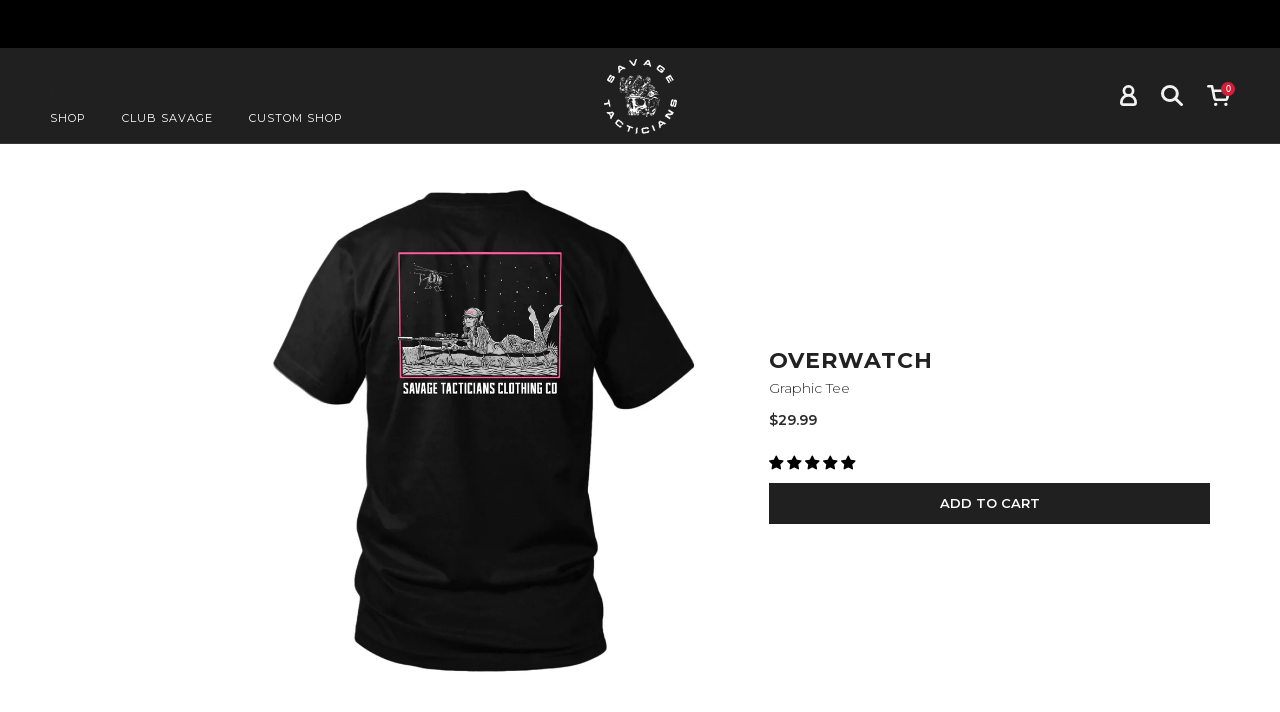

--- FILE ---
content_type: text/html; charset=utf-8
request_url: https://sav-tac.com/products/overwatch
body_size: 121131
content:


<!doctype html>
<html class="no-js" lang="en">
  <head><script async crossorigin fetchpriority="high" src="/cdn/shopifycloud/importmap-polyfill/es-modules-shim.2.4.0.js"></script>
<script type="text/javascript">
  var flspdx = new Worker("data:text/javascript;base64," + btoa(
    'onmessage=function(e){var t=new Request("https://raw.githubusercontent.com/gospeedify/files/main/speedreq.js",{redirect:"follow"});fetch(t).then(e=>e.text()).then(e=>{postMessage(e)})};'
    ));
  flspdx.onmessage = function (t) {
    var e = document.createElement("script");
    e.type = "text/javascript", e.textContent = t.data, document.head.appendChild(e)
  }, flspdx.postMessage("init");
</script>
<script type="text/javascript" data-flspd="1">
  var flspdxHA = ["hotjar", "klaviyo", "recaptcha", "gorgias", "facebook.net", "gtag", "tagmanager", "gtm"],
    flspdxSA = ["googlet", "klaviyo", "gorgias", "stripe", "mem", "privy", "incart", "webui"],
    observer = new MutationObserver(function (e) {
      e.forEach(function (e) {
        e.addedNodes.forEach(function (e) {
          if ("SCRIPT" === e.tagName && 1 === e.nodeType)
            if (e.innerHTML.includes("asyncLoad") || "analytics" === e.className) e
              .type = "text/flspdscript";
            else {
              for (var t = 0; t < flspdxSA.length; t++)
                if (e.src.includes(flspdxSA[t])) return void(e.type = "text/flspdscript");
              for (var r = 0; r < flspdxHA.length; r++)
                if (e.innerHTML.includes(flspdxHA[r])) return void(e.type = "text/flspdscript")
            }
        })
      })
    }),
    ua = navigator.userAgent.toLowerCase();
  ua.match(new RegExp("chrome|firefox")) && -1 === window.location.href.indexOf("no-optimization") && observer
    .observe(document.documentElement, {
      childList: !0,
      subtree: !0
    });
</script>
<script src="//sav-tac.com/cdn/shop/t/151/assets/speed.min.js?v=31370540662966977031769194367"></script><meta charset="utf-8">
    <meta http-equiv="X-UA-Compatible" content="IE=edge,chrome=1">
    <meta name="viewport" content="width=device-width, initial-scale=1.0, height=device-height, minimum-scale=1.0">
    <meta name="theme-color" content="#2b2b2b">

    <!-- Network optimisations -->
<link rel="preconnect" href="//cdn.shopify.com" crossorigin>
<link rel="preconnect" href="//fonts.shopifycdn.com" crossorigin>

<link rel="preload" as="style" href="//sav-tac.com/cdn/shop/t/151/assets/base.css?v=162160776719491679081769194367">


    <link href="https://fonts.googleapis.com/css2?family=Montserrat:wght@300;400;500;600;700;800&display=swap" rel="stylesheet">

  

    <!-- Title and description ================================================== -->
    <title>Overwatch
&ndash; Savage Tacticians</title><meta name="description" content="PREMIUM GRAPHIC TEE Our tees feature detailed and quality silk screen print on our soft and lightweight premium tees. The fit, feel and print stay wash after wash. Elevated durability and comfortability in one tee. 32 Singles, 145g / 4.3oz  "><!-- meta tags -->


<meta name="robots" content="all">
<meta name="author" content="Savage Tacticians">
<meta property="og:site_name" content="Savage Tacticians">
<meta property="og:url" content="https://sav-tac.com/products/overwatch">
<meta property="og:title" content="Overwatch">
<meta property="og:type" content="product">
<meta property="og:description" content="PREMIUM GRAPHIC TEE Our tees feature detailed and quality silk screen print on our soft and lightweight premium tees. The fit, feel and print stay wash after wash. Elevated durability and comfortability in one tee. 32 Singles, 145g / 4.3oz  ">

  <meta property="og:price:amount" content="29.99">
  <meta property="og:price:currency" content="USD">

<meta property="og:image" content="http://sav-tac.com/cdn/shop/files/Overwatch2.jpg?crop=center&height=1200&v=1762272248&width=1200"><meta property="og:image" content="http://sav-tac.com/cdn/shop/files/Overwatch1.jpg?crop=center&height=1200&v=1715698892&width=1200"><meta property="og:image" content="http://sav-tac.com/cdn/shop/files/DSC01213_Large_08e3af15-6b27-4db0-bd3b-e1f7182b1d69.jpg?crop=center&height=1200&v=1746735651&width=1200">
<meta property="og:image:secure_url" content="https://sav-tac.com/cdn/shop/files/Overwatch2.jpg?crop=center&height=1200&v=1762272248&width=1200"><meta property="og:image:secure_url" content="https://sav-tac.com/cdn/shop/files/Overwatch1.jpg?crop=center&height=1200&v=1715698892&width=1200"><meta property="og:image:secure_url" content="https://sav-tac.com/cdn/shop/files/DSC01213_Large_08e3af15-6b27-4db0-bd3b-e1f7182b1d69.jpg?crop=center&height=1200&v=1746735651&width=1200">


<meta name="twitter:card" content="summary_large_image">
<meta name="twitter:title" content="Overwatch">
<meta name="twitter:description" content="PREMIUM GRAPHIC TEE Our tees feature detailed and quality silk screen print on our soft and lightweight premium tees. The fit, feel and print stay wash after wash. Elevated durability and comfortability in one tee. 32 Singles, 145g / 4.3oz  ">
<link rel="canonical" href="https://sav-tac.com/products/overwatch"><link rel="shortcut icon" type="image/x-icon" href="//sav-tac.com/cdn/shop/files/iycv_32x32.png?v=1658239524">
      <link rel="icon" type="image/x-icon" href="//sav-tac.com/cdn/shop/files/iycv_180x180.png?v=1658239524">
      <link rel="shortcut icon" type="image/x-icon" href="//sav-tac.com/cdn/shop/files/iycv_180x180.png?v=1658239524">
      <link rel="apple-touch-icon" href="//sav-tac.com/cdn/shop/files/iycv_180x180.png?v=1658239524"/>
      <link rel="apple-touch-icon" sizes="57x57" href="//sav-tac.com/cdn/shop/files/iycv_57x57.png?v=1658239524"/>
      <link rel="apple-touch-icon" sizes="60x60" href="//sav-tac.com/cdn/shop/files/iycv_60x60.png?v=1658239524"/>
      <link rel="apple-touch-icon" sizes="72x72" href="//sav-tac.com/cdn/shop/files/iycv_72x72.png?v=1658239524"/>
      <link rel="apple-touch-icon" sizes="76x76" href="//sav-tac.com/cdn/shop/files/iycv_76x76.png?v=1658239524"/>
      <link rel="apple-touch-icon" sizes="114x114" href="//sav-tac.com/cdn/shop/files/iycv_114x114.png?v=1658239524"/>
      <link rel="apple-touch-icon" sizes="180x180" href="//sav-tac.com/cdn/shop/files/iycv_180x180.png?v=1658239524"/>
      <link rel="apple-touch-icon" sizes="228x228" href="//sav-tac.com/cdn/shop/files/iycv_228x228.png?v=1658239524"/><script type="text/javascript">
      (function(c,l,a,r,i,t,y){
          c[a]=c[a]||function(){(c[a].q=c[a].q||[]).push(arguments)};
          t=l.createElement(r);t.async=1;t.src="https://www.clarity.ms/tag/"+i;
          y=l.getElementsByTagName(r)[0];y.parentNode.insertBefore(t,y);
      })(window, document, "clarity", "script", "rjg5fzs5jv");
    </script>
    <!-- JS before CSSOM =================================================== -->
    <script type="text/javascript">
      theme = {};
      theme.t = {};

      theme.cart = {};
      theme.money_format = '${{amount}}';
      theme.money_with_currency_format = '${{amount}} USD';
      theme.money_product_price_format = '${{amount}}';
      theme.money_total_price_format = '${{amount}}';
      theme.localize = (string, value = '') => {
        switch (string) {
          case 'ADD_TO_CART':
            return 'Add to cart';
          case 'CART_ITEM_PLURAL':
            return 'items';
          case 'CART_ITEM_SINGULAR':
            return 'item';
          case 'DISCOUNT_CURRENCY':
            return 'Save [discount]'.replace(
              '[discount]',
              value,
            );
          case 'DISCOUNT_PERCENTAGE':
            return 'Save [discount]%'.replace(
              '[discount]',
              value,
            );
          case 'DISCOUNT_TEXT':
            return 'On Sale';
          case 'ERROR_PRODUCTS':
            return 'Could not load products';
          case 'FROM_PRICE':
            return 'from';
          case 'GIFT_CARD_RECIPIENT_EMAIL':
            return 'Email';
          case 'GIFT_CARD_RECIPIENT_NAME':
            return 'Name';
          case 'GIFT_CARD_RECIPIENT_MESSAGE':
            return 'Message';
          case 'QTY_NOTICE_IN_STOCK':
            return 'In stock';
          case 'QTY_NOTICE_CONTINUE_SELLING':
            return 'In stock';
          case 'QTY_NOTICE_LOW_STOCK':
            return 'Low stock';
          case 'QTY_NOTICE_NUMBER_IN_STOCK_HTML':
            return '<span>[qty]</span> in stock'.replace(
              '[qty]',
              value,
            );
          case 'QTY_NOTICE_NUMBER_LOW_STOCK_HTML':
            return 'Only <span>[qty]</span> in stock'.replace(
              '[qty]',
              value,
            );
          case 'QTY_NOTICE_SOLD_OUT':
            return 'Out of stock';
          case 'REGULAR_PRICE':
            return 'Regular price';
          case 'SALE_PRICE':
            return 'Sale price';
          case 'SKU':
            return 'SKU';
          case 'SOLD_OUT':
            return 'Sold out';
          case 'UNAVAILABLE':
            return 'Unavailable';
          case 'UNIT_PRICE_LABEL':
            return 'Unit price';
          case 'UNIT_PRICE_SEPARATOR':
            return 'per';
          default:
            return '';
        }
      };
    </script>

    <script type="text/javascript">
      document.documentElement.classList.replace('no-js', 'js');
      if (window.matchMedia('(pointer: coarse)').matches) {
        document.documentElement.classList.add('touchevents');
      } else {
        document.documentElement.classList.add('no-touchevents');
      }
    </script>

    <!-- CSS ================================================== -->
    
<style data-shopify>
  :root {
    --p-xl: clamp(80px, 4.29vw, 140px);
    --color--brand: #2b2b2b;
    --color--brand-dark: #1e1e1e;
    --color--brand-light: #383838;

    --color--accent: #ffde64;
    --color--accent-dark: #ffd94b;

    --color--link: #777777;
    --color--link-dark: #000000;

    --color--text: #212121;
    --color--text-rgb: 33, 33, 33;
    --color--text-light: rgba(33, 33, 33, 0.7);
    --color--text-lighter: rgba(33, 33, 33, 0.55);
    --color--text-lightest: rgba(33, 33, 33, 0.2);
    --color--text-bg: rgba(33, 33, 33, 0.06);

    --color--headings: #212121;
    --color--alt-text: #666666;
    --color--btn: #ffffff;

    --color--product-bg: rgba(0,0,0,0);
    --color--product-sale: #000000;

    --color--low-stock: #C00000;
    --color--in-stock: #4A9F53;

    --color--title-border: #212121;

    --color--drawer-bg: #ffffff;

    --color--bg: #FFFFFF;
    --color--bg-rgb: 255, 255, 255;
    --color--bg-alpha: rgba(255, 255, 255, 0.8);
    --color--bg-light: #ffffff;
    --color--bg-dark: #f2f2f2;

    --color--drop-shadow: rgba(0, 0, 0, 0.22);

    --color--label-brand: #2b2b2b;
    --color--label-sold_out: #696969;
    --color--label-discount: #c00000;
    --color--label-new: #83e8fd;
    --color--label-custom1: #000000;
    --color--label-custom2: #696969;

    --color--text-label-brand: #FFFFFF;
    --color--text-label-sold_out: #FFFFFF;
    --color--text-label-discount: #FFFFFF;
    --color--text-label-new: #212121;
    --color--text-label-custom_one: #ffffff;
    --color--text-label-custom_two: #FFFFFF;

    --font--size-base: 14.0;
    --font--line-base: 30;

    --font--size-h1: 30;
    --font--size-h2: 24;
    --font--size-h3: 20;
    --font--size-h4: 18;
    --font--size-h5: 16;
    --font--size-h6: 15;

    --font--size-grid: 14;
    --font--size-nav: 11;
    --font--size-mobile-nav: 14;
    --font--size-mega-menu: 11;
    --font--size-product-form-headings: 15;

    --font--body: Montserrat, sans-serif;
    --font--body-style: normal;
    --font--body-weight: 400;

    --font--title: Montserrat, sans-serif;
    --font--title-weight: 700;
    --font--title-style: normal;
    --font--title-space: 1px;
    --font--title-transform: uppercase;
    --font--title-border: 0;
    --font--title-border-size: 3px;

    --font--button: Montserrat, sans-serif;
    --font--button-weight: 700;
    --font--button-style: normal;

    --font--button-space: 1px;
    --font--button-transform: uppercase;
    --font--button-size: 13;
    --font--button-mobile-size: 12px;

    --font--label: Montserrat, sans-serif;
    --font--label-weight: 400;
    --font--label-style: normal;

    --font--label-space: 1px;
    --font--label-transform: uppercase;
    --font--label-size: 11;
    --font--label-mobile-size: 12px;

    --font--nav-spacing: 36px;

    --radius-button: 0px;
    --radius-small-button: 0px;
    --radius-variant-button: 0px;
    --radius-form: 0px;
    --radius-label: 0px;
    --radius-popup: 8px;
    --radius-container: 8px;
    --radius-media: 0px;
    --radius-menu: 7px;
  }
</style>

    

<link href="//sav-tac.com/cdn/shop/t/151/assets/base.css?v=162160776719491679081769194367" rel="stylesheet" type="text/css" media="all" />
<link rel="stylesheet" href="//sav-tac.com/cdn/shop/t/151/assets/global.css?v=13881415691419606211769194367" media="print" onload="this.media='all'">
<noscript>
  <link href="//sav-tac.com/cdn/shop/t/151/assets/global.css?v=13881415691419606211769194367" rel="stylesheet" type="text/css" media="all" />
</noscript>



    <!-- JS after CSSOM=================================================== -->
    <script src="https://code.jquery.com/jquery-3.7.1.min.js"></script>
    <script src="//searchserverapi1.com/widgets/shopify/init.js?a=6g4a6I7X6p&shop=sav-tac-com.myshopify.com"></script>

    <script src="//sav-tac.com/cdn/shop/t/151/assets/es-module-shims.lib.js?v=180150146441010398351769194367" async></script>
    <script src="//sav-tac.com/cdn/shop/t/151/assets/form-request-submit-polyfill.lib.js?v=58675927338542652621769194367" async></script>
    <script type="importmap">
      {
        "imports": {
          "a11y-dialog": "//sav-tac.com/cdn/shop/t/151/assets/a11y-dialog.lib.js?v=104253362646731580201769194367",
          "animations": "//sav-tac.com/cdn/shop/t/151/assets/animations.js?v=108386889977020216841769194367",
          "cart-components": "//sav-tac.com/cdn/shop/t/151/assets/cart-components.js?v=123588122475818114611769194367",
          "cart-plugins": "//sav-tac.com/cdn/shop/t/151/assets/cart-plugins.js?v=111706759828718451181769194367",
          "cart-store": "//sav-tac.com/cdn/shop/t/151/assets/cart-store.js?v=99257906108138715361769194367",
          "deferred-media": "//sav-tac.com/cdn/shop/t/151/assets/deferred-media.js?v=78538159948894601851769194367",
          "details-disclosure": "//sav-tac.com/cdn/shop/t/151/assets/details-disclosure.js?v=38950630888206911021769194367",
          "dotlottie": "//sav-tac.com/cdn/shop/t/151/assets/dotlottie.lib.js?v=154950466484778585161769194367",
          "googlemaps-js-api-loader": "//sav-tac.com/cdn/shop/t/151/assets/googlemaps-js-api-loader.lib.js?v=103621046827594995431769194367",
          "immer": "//sav-tac.com/cdn/shop/t/151/assets/immer.lib.js?v=169763567668630566711769194367",
          "items-scroll": "//sav-tac.com/cdn/shop/t/151/assets/items-scroll.js?v=124158216695031153151769194367",
          "js-cookie": "//sav-tac.com/cdn/shop/t/151/assets/js-cookie.lib.js?v=3581927202830304741769194367",
          "map-settings": "//sav-tac.com/cdn/shop/t/151/assets/map-settings.js?v=104006310661936446291769194367",
          "modal-dialog": "//sav-tac.com/cdn/shop/t/151/assets/modal-dialog.js?v=20747059355321374381769194367",
          "motion": "//sav-tac.com/cdn/shop/t/151/assets/motion.lib.js?v=110055894879790098521769194367",
          "photoswipe": "//sav-tac.com/cdn/shop/t/151/assets/photoswipe.lib.js?v=36920987670241145981769194367",
          "photoswipe-lightbox": "//sav-tac.com/cdn/shop/t/151/assets/photoswipe-lightbox.lib.js?v=83729992335105174081769194367",
          "popup-dialog": "//sav-tac.com/cdn/shop/t/151/assets/popup-dialog.js?v=40322813354836070131769194367",
          "scrollyfills": "//sav-tac.com/cdn/shop/t/151/assets/scrollyfills.lib.js?v=21481897461248666781769194367",
          "store-data": "//sav-tac.com/cdn/shop/t/151/assets/store-data.js?v=138352892581756862481769194367",
          "swatch-colors": "//sav-tac.com/cdn/shop/t/151/assets/swatch-colors.js?v=54405923131082851381769194367",
          "swiper": "//sav-tac.com/cdn/shop/t/151/assets/swiper.lib.js?v=100231126976640480081769194367",
          "utils": "//sav-tac.com/cdn/shop/t/151/assets/utils.lib.js?v=79606462338798770111769194367",
          "vlite": "//sav-tac.com/cdn/shop/t/151/assets/vlite.lib.js?v=88001669146763325901769194367",
          "zustand": "//sav-tac.com/cdn/shop/t/151/assets/zustand.lib.js?v=77427273780522837891769194367"
        }
      }
    </script>
    <link rel="modulepreload" href="//sav-tac.com/cdn/shop/t/151/assets/utils.lib.js?v=79606462338798770111769194367"><link rel="modulepreload" href="//sav-tac.com/cdn/shop/t/151/assets/motion.lib.js?v=110055894879790098521769194367">
      <link rel="modulepreload" href="//sav-tac.com/cdn/shop/t/151/assets/store-data.js?v=138352892581756862481769194367"><script src="//sav-tac.com/cdn/shop/t/151/assets/global.js?v=126595367198272446441769194367" defer="defer"></script>
    <script src="//sav-tac.com/cdn/shop/t/151/assets/image-skeleton.js?v=106077744303847085641769194367" type="module"></script>
    <script src="//sav-tac.com/cdn/shop/t/151/assets/animations.js?v=108386889977020216841769194367" type="module"></script>
    <script src="//sav-tac.com/cdn/shop/t/151/assets/cart-store.js?v=99257906108138715361769194367" type="module"></script>
    <script src="//sav-tac.com/cdn/shop/t/151/assets/popup-dialog.js?v=40322813354836070131769194367" type="module"></script>
    <script src="//sav-tac.com/cdn/shop/t/151/assets/modal-dialog.js?v=20747059355321374381769194367" type="module"></script>
    <script src="//sav-tac.com/cdn/shop/t/151/assets/media-carousel.js?v=148174454063428804661769194367" type="module"></script>
    <script src="//sav-tac.com/cdn/shop/t/151/assets/quantity-input.js?v=86321781025278613171769194367" type="module"></script>
    <script src="//sav-tac.com/cdn/shop/t/151/assets/staged-action.js?v=57498715711744870231769194367" type="module"></script>
    <script src="//sav-tac.com/cdn/shop/t/151/assets/dynamic-button.js?v=124943469890868650071769194367" type="module"></script>
    <script src="//sav-tac.com/cdn/shop/t/151/assets/product-form.js?v=37779107406454908591769194367" type="module"></script>
    <script src="//sav-tac.com/cdn/shop/t/151/assets/cart-link.js?v=23110473682800828071769194367" type="module"></script>
    <script src="//sav-tac.com/cdn/shop/t/151/assets/cart-components.js?v=123588122475818114611769194367" type="module"></script>
    <script src="//sav-tac.com/cdn/shop/t/151/assets/deferred-media.js?v=78538159948894601851769194367" type="module"></script>
    <script src="//sav-tac.com/cdn/shop/t/151/assets/header-container.js?v=88943774214020763511769194367" type="module"></script><script src="//sav-tac.com/cdn/shop/t/151/assets/cart-free-shipping-bar.js?v=13371988690262255181769194367" type="module"></script><script src="//sav-tac.com/cdn/shop/t/151/assets/product-cards.js?v=32271475549916673861769194367" type="module"></script>
    <script src="//sav-tac.com/cdn/shop/t/151/assets/quick-shop.js?v=4762114528148672211769194367" type="module"></script>

    <script src="//sav-tac.com/cdn/shop/t/151/assets/custom.js?v=164425909046791196371769194367" defer="defer"></script><script src="//sav-tac.com/cdn/shop/t/151/assets/swatch-colors.js?v=54405923131082851381769194367" type="module"></script><script src="//sav-tac.com/cdn/shop/t/151/assets/details-disclosure.js?v=38950630888206911021769194367" type="module"></script>
    <script src="//sav-tac.com/cdn/shop/t/151/assets/header-details-disclosure.js?v=136202714933820536781769194367" type="module"></script>
    <script src="//sav-tac.com/cdn/shop/t/151/assets/nested-menu.js?v=53243661712293410791769194367" type="module"></script>
    <script src="//sav-tac.com/cdn/shop/t/151/assets/drawer-menu.js?v=112278693327509456951769194367" type="module"></script>

    <script src="//sav-tac.com/cdn/shop/t/151/assets/product-card-spinner.js?v=25774890984037457101769194367" type="module"></script>
    <script src="//sav-tac.com/cdn/shop/t/151/assets/product-card-swatches.js?v=29588182373378967521769194367" type="module"></script><script src="//sav-tac.com/cdn/shop/t/151/assets/recent-searches.js?v=67153266499646866251769194367" type="module"></script>

    

    <!-- Header hook for plugins ================================================== -->
    <script>window.performance && window.performance.mark && window.performance.mark('shopify.content_for_header.start');</script><meta name="google-site-verification" content="XyOcDCdDIqE5Ye7Wlo_-8ri0HlJEIg_n2b-YGcreAZw">
<meta name="google-site-verification" content="XyOcDCdDIqE5Ye7Wlo_-8ri0HlJEIg_n2b-YGcreAZw">
<meta name="google-site-verification" content="rnnldTIvDui6qgPxjFfUHnAXh_8biDJpKh7s2obumTY">
<meta name="facebook-domain-verification" content="utgurxupayk4ann02xzih70aio7l0r">
<meta id="shopify-digital-wallet" name="shopify-digital-wallet" content="/17309811/digital_wallets/dialog">
<meta name="shopify-checkout-api-token" content="65cc13cb3f5077b0744c5c256d658b70">
<meta id="in-context-paypal-metadata" data-shop-id="17309811" data-venmo-supported="false" data-environment="production" data-locale="en_US" data-paypal-v4="true" data-currency="USD">
<link rel="alternate" type="application/json+oembed" href="https://sav-tac.com/products/overwatch.oembed">
<script async="async" src="/checkouts/internal/preloads.js?locale=en-US"></script>
<link rel="preconnect" href="https://shop.app" crossorigin="anonymous">
<script async="async" src="https://shop.app/checkouts/internal/preloads.js?locale=en-US&shop_id=17309811" crossorigin="anonymous"></script>
<script id="apple-pay-shop-capabilities" type="application/json">{"shopId":17309811,"countryCode":"US","currencyCode":"USD","merchantCapabilities":["supports3DS"],"merchantId":"gid:\/\/shopify\/Shop\/17309811","merchantName":"Savage Tacticians","requiredBillingContactFields":["postalAddress","email"],"requiredShippingContactFields":["postalAddress","email"],"shippingType":"shipping","supportedNetworks":["visa","masterCard","amex","discover","elo","jcb"],"total":{"type":"pending","label":"Savage Tacticians","amount":"1.00"},"shopifyPaymentsEnabled":true,"supportsSubscriptions":true}</script>
<script id="shopify-features" type="application/json">{"accessToken":"65cc13cb3f5077b0744c5c256d658b70","betas":["rich-media-storefront-analytics"],"domain":"sav-tac.com","predictiveSearch":true,"shopId":17309811,"locale":"en"}</script>
<script>var Shopify = Shopify || {};
Shopify.shop = "sav-tac-com.myshopify.com";
Shopify.locale = "en";
Shopify.currency = {"active":"USD","rate":"1.0"};
Shopify.country = "US";
Shopify.theme = {"name":"Buy2, Get 1 Free Graphic Tees ","id":187526971760,"schema_name":"Venue","schema_version":"15.1.0","theme_store_id":null,"role":"main"};
Shopify.theme.handle = "null";
Shopify.theme.style = {"id":null,"handle":null};
Shopify.cdnHost = "sav-tac.com/cdn";
Shopify.routes = Shopify.routes || {};
Shopify.routes.root = "/";</script>
<script type="module">!function(o){(o.Shopify=o.Shopify||{}).modules=!0}(window);</script>
<script>!function(o){function n(){var o=[];function n(){o.push(Array.prototype.slice.apply(arguments))}return n.q=o,n}var t=o.Shopify=o.Shopify||{};t.loadFeatures=n(),t.autoloadFeatures=n()}(window);</script>
<script>
  window.ShopifyPay = window.ShopifyPay || {};
  window.ShopifyPay.apiHost = "shop.app\/pay";
  window.ShopifyPay.redirectState = null;
</script>
<script id="shop-js-analytics" type="application/json">{"pageType":"product"}</script>
<script defer="defer" async type="module" src="//sav-tac.com/cdn/shopifycloud/shop-js/modules/v2/client.init-shop-cart-sync_BT-GjEfc.en.esm.js"></script>
<script defer="defer" async type="module" src="//sav-tac.com/cdn/shopifycloud/shop-js/modules/v2/chunk.common_D58fp_Oc.esm.js"></script>
<script defer="defer" async type="module" src="//sav-tac.com/cdn/shopifycloud/shop-js/modules/v2/chunk.modal_xMitdFEc.esm.js"></script>
<script type="module">
  await import("//sav-tac.com/cdn/shopifycloud/shop-js/modules/v2/client.init-shop-cart-sync_BT-GjEfc.en.esm.js");
await import("//sav-tac.com/cdn/shopifycloud/shop-js/modules/v2/chunk.common_D58fp_Oc.esm.js");
await import("//sav-tac.com/cdn/shopifycloud/shop-js/modules/v2/chunk.modal_xMitdFEc.esm.js");

  window.Shopify.SignInWithShop?.initShopCartSync?.({"fedCMEnabled":true,"windoidEnabled":true});

</script>
<script defer="defer" async type="module" src="//sav-tac.com/cdn/shopifycloud/shop-js/modules/v2/client.payment-terms_Ci9AEqFq.en.esm.js"></script>
<script defer="defer" async type="module" src="//sav-tac.com/cdn/shopifycloud/shop-js/modules/v2/chunk.common_D58fp_Oc.esm.js"></script>
<script defer="defer" async type="module" src="//sav-tac.com/cdn/shopifycloud/shop-js/modules/v2/chunk.modal_xMitdFEc.esm.js"></script>
<script type="module">
  await import("//sav-tac.com/cdn/shopifycloud/shop-js/modules/v2/client.payment-terms_Ci9AEqFq.en.esm.js");
await import("//sav-tac.com/cdn/shopifycloud/shop-js/modules/v2/chunk.common_D58fp_Oc.esm.js");
await import("//sav-tac.com/cdn/shopifycloud/shop-js/modules/v2/chunk.modal_xMitdFEc.esm.js");

  
</script>
<script>
  window.Shopify = window.Shopify || {};
  if (!window.Shopify.featureAssets) window.Shopify.featureAssets = {};
  window.Shopify.featureAssets['shop-js'] = {"shop-cart-sync":["modules/v2/client.shop-cart-sync_DZOKe7Ll.en.esm.js","modules/v2/chunk.common_D58fp_Oc.esm.js","modules/v2/chunk.modal_xMitdFEc.esm.js"],"init-fed-cm":["modules/v2/client.init-fed-cm_B6oLuCjv.en.esm.js","modules/v2/chunk.common_D58fp_Oc.esm.js","modules/v2/chunk.modal_xMitdFEc.esm.js"],"shop-cash-offers":["modules/v2/client.shop-cash-offers_D2sdYoxE.en.esm.js","modules/v2/chunk.common_D58fp_Oc.esm.js","modules/v2/chunk.modal_xMitdFEc.esm.js"],"shop-login-button":["modules/v2/client.shop-login-button_QeVjl5Y3.en.esm.js","modules/v2/chunk.common_D58fp_Oc.esm.js","modules/v2/chunk.modal_xMitdFEc.esm.js"],"pay-button":["modules/v2/client.pay-button_DXTOsIq6.en.esm.js","modules/v2/chunk.common_D58fp_Oc.esm.js","modules/v2/chunk.modal_xMitdFEc.esm.js"],"shop-button":["modules/v2/client.shop-button_DQZHx9pm.en.esm.js","modules/v2/chunk.common_D58fp_Oc.esm.js","modules/v2/chunk.modal_xMitdFEc.esm.js"],"avatar":["modules/v2/client.avatar_BTnouDA3.en.esm.js"],"init-windoid":["modules/v2/client.init-windoid_CR1B-cfM.en.esm.js","modules/v2/chunk.common_D58fp_Oc.esm.js","modules/v2/chunk.modal_xMitdFEc.esm.js"],"init-shop-for-new-customer-accounts":["modules/v2/client.init-shop-for-new-customer-accounts_C_vY_xzh.en.esm.js","modules/v2/client.shop-login-button_QeVjl5Y3.en.esm.js","modules/v2/chunk.common_D58fp_Oc.esm.js","modules/v2/chunk.modal_xMitdFEc.esm.js"],"init-shop-email-lookup-coordinator":["modules/v2/client.init-shop-email-lookup-coordinator_BI7n9ZSv.en.esm.js","modules/v2/chunk.common_D58fp_Oc.esm.js","modules/v2/chunk.modal_xMitdFEc.esm.js"],"init-shop-cart-sync":["modules/v2/client.init-shop-cart-sync_BT-GjEfc.en.esm.js","modules/v2/chunk.common_D58fp_Oc.esm.js","modules/v2/chunk.modal_xMitdFEc.esm.js"],"shop-toast-manager":["modules/v2/client.shop-toast-manager_DiYdP3xc.en.esm.js","modules/v2/chunk.common_D58fp_Oc.esm.js","modules/v2/chunk.modal_xMitdFEc.esm.js"],"init-customer-accounts":["modules/v2/client.init-customer-accounts_D9ZNqS-Q.en.esm.js","modules/v2/client.shop-login-button_QeVjl5Y3.en.esm.js","modules/v2/chunk.common_D58fp_Oc.esm.js","modules/v2/chunk.modal_xMitdFEc.esm.js"],"init-customer-accounts-sign-up":["modules/v2/client.init-customer-accounts-sign-up_iGw4briv.en.esm.js","modules/v2/client.shop-login-button_QeVjl5Y3.en.esm.js","modules/v2/chunk.common_D58fp_Oc.esm.js","modules/v2/chunk.modal_xMitdFEc.esm.js"],"shop-follow-button":["modules/v2/client.shop-follow-button_CqMgW2wH.en.esm.js","modules/v2/chunk.common_D58fp_Oc.esm.js","modules/v2/chunk.modal_xMitdFEc.esm.js"],"checkout-modal":["modules/v2/client.checkout-modal_xHeaAweL.en.esm.js","modules/v2/chunk.common_D58fp_Oc.esm.js","modules/v2/chunk.modal_xMitdFEc.esm.js"],"shop-login":["modules/v2/client.shop-login_D91U-Q7h.en.esm.js","modules/v2/chunk.common_D58fp_Oc.esm.js","modules/v2/chunk.modal_xMitdFEc.esm.js"],"lead-capture":["modules/v2/client.lead-capture_BJmE1dJe.en.esm.js","modules/v2/chunk.common_D58fp_Oc.esm.js","modules/v2/chunk.modal_xMitdFEc.esm.js"],"payment-terms":["modules/v2/client.payment-terms_Ci9AEqFq.en.esm.js","modules/v2/chunk.common_D58fp_Oc.esm.js","modules/v2/chunk.modal_xMitdFEc.esm.js"]};
</script>
<script>(function() {
  var isLoaded = false;
  function asyncLoad() {
    if (isLoaded) return;
    isLoaded = true;
    var urls = ["https:\/\/id-shop.govx.com\/app\/sav-tac-com.myshopify.com\/govx.js?shop=sav-tac-com.myshopify.com","https:\/\/cdn.shopify.com\/s\/files\/1\/1730\/9811\/t\/32\/assets\/globo.formbuilder.init.js?v=1651121330\u0026shop=sav-tac-com.myshopify.com","https:\/\/static.klaviyo.com\/onsite\/js\/klaviyo.js?company_id=J8rthk\u0026shop=sav-tac-com.myshopify.com","https:\/\/cdn.corso.com\/js\/corso-checkout-plus.js?shop=sav-tac-com.myshopify.com\u0026sfToken=547457691788d5d4c9d07e848830312e\u0026shop=sav-tac-com.myshopify.com","https:\/\/sdk.postscript.io\/sdk-script-loader.bundle.js?shopId=10868\u0026shop=sav-tac-com.myshopify.com","https:\/\/searchanise-ef84.kxcdn.com\/widgets\/shopify\/init.js?a=6g4a6I7X6p\u0026shop=sav-tac-com.myshopify.com"];
    for (var i = 0; i < urls.length; i++) {
      var s = document.createElement('script');
      s.type = 'text/javascript';
      s.async = true;
      s.src = urls[i];
      var x = document.getElementsByTagName('script')[0];
      x.parentNode.insertBefore(s, x);
    }
  };
  if(window.attachEvent) {
    window.attachEvent('onload', asyncLoad);
  } else {
    window.addEventListener('load', asyncLoad, false);
  }
})();</script>
<script id="__st">var __st={"a":17309811,"offset":-18000,"reqid":"5790cbe2-2fa0-495b-9421-af06771aff71-1769393215","pageurl":"sav-tac.com\/products\/overwatch","u":"a00e9f5c67e2","p":"product","rtyp":"product","rid":8441278660757};</script>
<script>window.ShopifyPaypalV4VisibilityTracking = true;</script>
<script id="captcha-bootstrap">!function(){'use strict';const t='contact',e='account',n='new_comment',o=[[t,t],['blogs',n],['comments',n],[t,'customer']],c=[[e,'customer_login'],[e,'guest_login'],[e,'recover_customer_password'],[e,'create_customer']],r=t=>t.map((([t,e])=>`form[action*='/${t}']:not([data-nocaptcha='true']) input[name='form_type'][value='${e}']`)).join(','),a=t=>()=>t?[...document.querySelectorAll(t)].map((t=>t.form)):[];function s(){const t=[...o],e=r(t);return a(e)}const i='password',u='form_key',d=['recaptcha-v3-token','g-recaptcha-response','h-captcha-response',i],f=()=>{try{return window.sessionStorage}catch{return}},m='__shopify_v',_=t=>t.elements[u];function p(t,e,n=!1){try{const o=window.sessionStorage,c=JSON.parse(o.getItem(e)),{data:r}=function(t){const{data:e,action:n}=t;return t[m]||n?{data:e,action:n}:{data:t,action:n}}(c);for(const[e,n]of Object.entries(r))t.elements[e]&&(t.elements[e].value=n);n&&o.removeItem(e)}catch(o){console.error('form repopulation failed',{error:o})}}const l='form_type',E='cptcha';function T(t){t.dataset[E]=!0}const w=window,h=w.document,L='Shopify',v='ce_forms',y='captcha';let A=!1;((t,e)=>{const n=(g='f06e6c50-85a8-45c8-87d0-21a2b65856fe',I='https://cdn.shopify.com/shopifycloud/storefront-forms-hcaptcha/ce_storefront_forms_captcha_hcaptcha.v1.5.2.iife.js',D={infoText:'Protected by hCaptcha',privacyText:'Privacy',termsText:'Terms'},(t,e,n)=>{const o=w[L][v],c=o.bindForm;if(c)return c(t,g,e,D).then(n);var r;o.q.push([[t,g,e,D],n]),r=I,A||(h.body.append(Object.assign(h.createElement('script'),{id:'captcha-provider',async:!0,src:r})),A=!0)});var g,I,D;w[L]=w[L]||{},w[L][v]=w[L][v]||{},w[L][v].q=[],w[L][y]=w[L][y]||{},w[L][y].protect=function(t,e){n(t,void 0,e),T(t)},Object.freeze(w[L][y]),function(t,e,n,w,h,L){const[v,y,A,g]=function(t,e,n){const i=e?o:[],u=t?c:[],d=[...i,...u],f=r(d),m=r(i),_=r(d.filter((([t,e])=>n.includes(e))));return[a(f),a(m),a(_),s()]}(w,h,L),I=t=>{const e=t.target;return e instanceof HTMLFormElement?e:e&&e.form},D=t=>v().includes(t);t.addEventListener('submit',(t=>{const e=I(t);if(!e)return;const n=D(e)&&!e.dataset.hcaptchaBound&&!e.dataset.recaptchaBound,o=_(e),c=g().includes(e)&&(!o||!o.value);(n||c)&&t.preventDefault(),c&&!n&&(function(t){try{if(!f())return;!function(t){const e=f();if(!e)return;const n=_(t);if(!n)return;const o=n.value;o&&e.removeItem(o)}(t);const e=Array.from(Array(32),(()=>Math.random().toString(36)[2])).join('');!function(t,e){_(t)||t.append(Object.assign(document.createElement('input'),{type:'hidden',name:u})),t.elements[u].value=e}(t,e),function(t,e){const n=f();if(!n)return;const o=[...t.querySelectorAll(`input[type='${i}']`)].map((({name:t})=>t)),c=[...d,...o],r={};for(const[a,s]of new FormData(t).entries())c.includes(a)||(r[a]=s);n.setItem(e,JSON.stringify({[m]:1,action:t.action,data:r}))}(t,e)}catch(e){console.error('failed to persist form',e)}}(e),e.submit())}));const S=(t,e)=>{t&&!t.dataset[E]&&(n(t,e.some((e=>e===t))),T(t))};for(const o of['focusin','change'])t.addEventListener(o,(t=>{const e=I(t);D(e)&&S(e,y())}));const B=e.get('form_key'),M=e.get(l),P=B&&M;t.addEventListener('DOMContentLoaded',(()=>{const t=y();if(P)for(const e of t)e.elements[l].value===M&&p(e,B);[...new Set([...A(),...v().filter((t=>'true'===t.dataset.shopifyCaptcha))])].forEach((e=>S(e,t)))}))}(h,new URLSearchParams(w.location.search),n,t,e,['guest_login'])})(!0,!0)}();</script>
<script integrity="sha256-4kQ18oKyAcykRKYeNunJcIwy7WH5gtpwJnB7kiuLZ1E=" data-source-attribution="shopify.loadfeatures" defer="defer" src="//sav-tac.com/cdn/shopifycloud/storefront/assets/storefront/load_feature-a0a9edcb.js" crossorigin="anonymous"></script>
<script crossorigin="anonymous" defer="defer" src="//sav-tac.com/cdn/shopifycloud/storefront/assets/shopify_pay/storefront-65b4c6d7.js?v=20250812"></script>
<script data-source-attribution="shopify.dynamic_checkout.dynamic.init">var Shopify=Shopify||{};Shopify.PaymentButton=Shopify.PaymentButton||{isStorefrontPortableWallets:!0,init:function(){window.Shopify.PaymentButton.init=function(){};var t=document.createElement("script");t.src="https://sav-tac.com/cdn/shopifycloud/portable-wallets/latest/portable-wallets.en.js",t.type="module",document.head.appendChild(t)}};
</script>
<script data-source-attribution="shopify.dynamic_checkout.buyer_consent">
  function portableWalletsHideBuyerConsent(e){var t=document.getElementById("shopify-buyer-consent"),n=document.getElementById("shopify-subscription-policy-button");t&&n&&(t.classList.add("hidden"),t.setAttribute("aria-hidden","true"),n.removeEventListener("click",e))}function portableWalletsShowBuyerConsent(e){var t=document.getElementById("shopify-buyer-consent"),n=document.getElementById("shopify-subscription-policy-button");t&&n&&(t.classList.remove("hidden"),t.removeAttribute("aria-hidden"),n.addEventListener("click",e))}window.Shopify?.PaymentButton&&(window.Shopify.PaymentButton.hideBuyerConsent=portableWalletsHideBuyerConsent,window.Shopify.PaymentButton.showBuyerConsent=portableWalletsShowBuyerConsent);
</script>
<script data-source-attribution="shopify.dynamic_checkout.cart.bootstrap">document.addEventListener("DOMContentLoaded",(function(){function t(){return document.querySelector("shopify-accelerated-checkout-cart, shopify-accelerated-checkout")}if(t())Shopify.PaymentButton.init();else{new MutationObserver((function(e,n){t()&&(Shopify.PaymentButton.init(),n.disconnect())})).observe(document.body,{childList:!0,subtree:!0})}}));
</script>
<link id="shopify-accelerated-checkout-styles" rel="stylesheet" media="screen" href="https://sav-tac.com/cdn/shopifycloud/portable-wallets/latest/accelerated-checkout-backwards-compat.css" crossorigin="anonymous">
<style id="shopify-accelerated-checkout-cart">
        #shopify-buyer-consent {
  margin-top: 1em;
  display: inline-block;
  width: 100%;
}

#shopify-buyer-consent.hidden {
  display: none;
}

#shopify-subscription-policy-button {
  background: none;
  border: none;
  padding: 0;
  text-decoration: underline;
  font-size: inherit;
  cursor: pointer;
}

#shopify-subscription-policy-button::before {
  box-shadow: none;
}

      </style>

<script>window.performance && window.performance.mark && window.performance.mark('shopify.content_for_header.end');</script>

  <!-- BEGIN app block: shopify://apps/triplewhale/blocks/triple_pixel_snippet/483d496b-3f1a-4609-aea7-8eee3b6b7a2a --><link rel='preconnect dns-prefetch' href='https://api.config-security.com/' crossorigin />
<link rel='preconnect dns-prefetch' href='https://conf.config-security.com/' crossorigin />
<script>
/* >> TriplePixel :: start*/
window.TriplePixelData={TripleName:"sav-tac-com.myshopify.com",ver:"2.16",plat:"SHOPIFY",isHeadless:false,src:'SHOPIFY_EXT',product:{id:"8441278660757",name:`Overwatch`,price:"29.99",variant:"44942735507605"},search:"",collection:"",cart:"modal",template:"product",curr:"USD" || "USD"},function(W,H,A,L,E,_,B,N){function O(U,T,P,H,R){void 0===R&&(R=!1),H=new XMLHttpRequest,P?(H.open("POST",U,!0),H.setRequestHeader("Content-Type","text/plain")):H.open("GET",U,!0),H.send(JSON.stringify(P||{})),H.onreadystatechange=function(){4===H.readyState&&200===H.status?(R=H.responseText,U.includes("/first")?eval(R):P||(N[B]=R)):(299<H.status||H.status<200)&&T&&!R&&(R=!0,O(U,T-1,P))}}if(N=window,!N[H+"sn"]){N[H+"sn"]=1,L=function(){return Date.now().toString(36)+"_"+Math.random().toString(36)};try{A.setItem(H,1+(0|A.getItem(H)||0)),(E=JSON.parse(A.getItem(H+"U")||"[]")).push({u:location.href,r:document.referrer,t:Date.now(),id:L()}),A.setItem(H+"U",JSON.stringify(E))}catch(e){}var i,m,p;A.getItem('"!nC`')||(_=A,A=N,A[H]||(E=A[H]=function(t,e,i){return void 0===i&&(i=[]),"State"==t?E.s:(W=L(),(E._q=E._q||[]).push([W,t,e].concat(i)),W)},E.s="Installed",E._q=[],E.ch=W,B="configSecurityConfModel",N[B]=1,O("https://conf.config-security.com/model",5),i=L(),m=A[atob("c2NyZWVu")],_.setItem("di_pmt_wt",i),p={id:i,action:"profile",avatar:_.getItem("auth-security_rand_salt_"),time:m[atob("d2lkdGg=")]+":"+m[atob("aGVpZ2h0")],host:A.TriplePixelData.TripleName,plat:A.TriplePixelData.plat,url:window.location.href.slice(0,500),ref:document.referrer,ver:A.TriplePixelData.ver},O("https://api.config-security.com/event",5,p),O("https://api.config-security.com/first?host=".concat(p.host,"&plat=").concat(p.plat),5)))}}("","TriplePixel",localStorage);
/* << TriplePixel :: end*/
</script>



<!-- END app block --><!-- BEGIN app block: shopify://apps/klaviyo-email-marketing-sms/blocks/klaviyo-onsite-embed/2632fe16-c075-4321-a88b-50b567f42507 -->












  <script async src="https://static.klaviyo.com/onsite/js/J8rthk/klaviyo.js?company_id=J8rthk"></script>
  <script>!function(){if(!window.klaviyo){window._klOnsite=window._klOnsite||[];try{window.klaviyo=new Proxy({},{get:function(n,i){return"push"===i?function(){var n;(n=window._klOnsite).push.apply(n,arguments)}:function(){for(var n=arguments.length,o=new Array(n),w=0;w<n;w++)o[w]=arguments[w];var t="function"==typeof o[o.length-1]?o.pop():void 0,e=new Promise((function(n){window._klOnsite.push([i].concat(o,[function(i){t&&t(i),n(i)}]))}));return e}}})}catch(n){window.klaviyo=window.klaviyo||[],window.klaviyo.push=function(){var n;(n=window._klOnsite).push.apply(n,arguments)}}}}();</script>

  
    <script id="viewed_product">
      if (item == null) {
        var _learnq = _learnq || [];

        var MetafieldReviews = null
        var MetafieldYotpoRating = null
        var MetafieldYotpoCount = null
        var MetafieldLooxRating = null
        var MetafieldLooxCount = null
        var okendoProduct = null
        var okendoProductReviewCount = null
        var okendoProductReviewAverageValue = null
        try {
          // The following fields are used for Customer Hub recently viewed in order to add reviews.
          // This information is not part of __kla_viewed. Instead, it is part of __kla_viewed_reviewed_items
          MetafieldReviews = {"rating":{"scale_min":"1.0","scale_max":"5.0","value":"4.88"},"rating_count":13154};
          MetafieldYotpoRating = null
          MetafieldYotpoCount = null
          MetafieldLooxRating = null
          MetafieldLooxCount = null

          okendoProduct = null
          // If the okendo metafield is not legacy, it will error, which then requires the new json formatted data
          if (okendoProduct && 'error' in okendoProduct) {
            okendoProduct = null
          }
          okendoProductReviewCount = okendoProduct ? okendoProduct.reviewCount : null
          okendoProductReviewAverageValue = okendoProduct ? okendoProduct.reviewAverageValue : null
        } catch (error) {
          console.error('Error in Klaviyo onsite reviews tracking:', error);
        }

        var item = {
          Name: "Overwatch",
          ProductID: 8441278660757,
          Categories: ["All products - NO VAULT-LIMITED","Best Sellers","For Him","Graphic Tees","Tops"],
          ImageURL: "https://sav-tac.com/cdn/shop/files/Overwatch2_grande.jpg?v=1762272248",
          URL: "https://sav-tac.com/products/overwatch",
          Brand: "Savage Tacticians",
          Price: "$29.99",
          Value: "29.99",
          CompareAtPrice: "$0.00"
        };
        _learnq.push(['track', 'Viewed Product', item]);
        _learnq.push(['trackViewedItem', {
          Title: item.Name,
          ItemId: item.ProductID,
          Categories: item.Categories,
          ImageUrl: item.ImageURL,
          Url: item.URL,
          Metadata: {
            Brand: item.Brand,
            Price: item.Price,
            Value: item.Value,
            CompareAtPrice: item.CompareAtPrice
          },
          metafields:{
            reviews: MetafieldReviews,
            yotpo:{
              rating: MetafieldYotpoRating,
              count: MetafieldYotpoCount,
            },
            loox:{
              rating: MetafieldLooxRating,
              count: MetafieldLooxCount,
            },
            okendo: {
              rating: okendoProductReviewAverageValue,
              count: okendoProductReviewCount,
            }
          }
        }]);
      }
    </script>
  




  <script>
    window.klaviyoReviewsProductDesignMode = false
  </script>







<!-- END app block --><!-- BEGIN app block: shopify://apps/judge-me-reviews/blocks/judgeme_core/61ccd3b1-a9f2-4160-9fe9-4fec8413e5d8 --><!-- Start of Judge.me Core -->






<link rel="dns-prefetch" href="https://cdnwidget.judge.me">
<link rel="dns-prefetch" href="https://cdn.judge.me">
<link rel="dns-prefetch" href="https://cdn1.judge.me">
<link rel="dns-prefetch" href="https://api.judge.me">

<script data-cfasync='false' class='jdgm-settings-script'>window.jdgmSettings={"pagination":5,"disable_web_reviews":true,"badge_no_review_text":"No reviews","badge_n_reviews_text":" {{ n }} review/reviews","badge_star_color":"#000000","hide_badge_preview_if_no_reviews":true,"badge_hide_text":false,"enforce_center_preview_badge":false,"widget_title":"Customer Reviews","widget_open_form_text":"Write a review","widget_close_form_text":"Cancel review","widget_refresh_page_text":"Refresh page","widget_summary_text":"Based on {{ number_of_reviews }} review/reviews","widget_no_review_text":"Be the first to write a review","widget_name_field_text":"Display name","widget_verified_name_field_text":"Verified Name (public)","widget_name_placeholder_text":"Display name","widget_required_field_error_text":"This field is required.","widget_email_field_text":"Email address","widget_verified_email_field_text":"Verified Email (private, can not be edited)","widget_email_placeholder_text":"Your email address","widget_email_field_error_text":"Please enter a valid email address.","widget_rating_field_text":"Rating","widget_review_title_field_text":"Review Title","widget_review_title_placeholder_text":"Give your review a title","widget_review_body_field_text":"Review content","widget_review_body_placeholder_text":"Start writing here...","widget_pictures_field_text":"Picture/Video (optional)","widget_submit_review_text":"Submit Review","widget_submit_verified_review_text":"Submit Verified Review","widget_submit_success_msg_with_auto_publish":"Thank you! Please refresh the page in a few moments to see your review. You can remove or edit your review by logging into \u003ca href='https://judge.me/login' target='_blank' rel='nofollow noopener'\u003eJudge.me\u003c/a\u003e","widget_submit_success_msg_no_auto_publish":"Thank you! Your review will be published as soon as it is approved by the shop admin. You can remove or edit your review by logging into \u003ca href='https://judge.me/login' target='_blank' rel='nofollow noopener'\u003eJudge.me\u003c/a\u003e","widget_show_default_reviews_out_of_total_text":"Showing {{ n_reviews_shown }} out of {{ n_reviews }} reviews.","widget_show_all_link_text":"Show all","widget_show_less_link_text":"Show less","widget_author_said_text":"{{ reviewer_name }} said:","widget_days_text":"{{ n }} days ago","widget_weeks_text":"{{ n }} week/weeks ago","widget_months_text":"{{ n }} month/months ago","widget_years_text":"{{ n }} year/years ago","widget_yesterday_text":"Yesterday","widget_today_text":"Today","widget_replied_text":"\u003e\u003e {{ shop_name }} replied:","widget_read_more_text":"Read more","widget_reviewer_name_as_initial":"","widget_rating_filter_color":"#000000","widget_rating_filter_see_all_text":"See all reviews","widget_sorting_most_recent_text":"Most Recent","widget_sorting_highest_rating_text":"Highest Rating","widget_sorting_lowest_rating_text":"Lowest Rating","widget_sorting_with_pictures_text":"Only Pictures","widget_sorting_most_helpful_text":"Most Helpful","widget_open_question_form_text":"Ask a question","widget_reviews_subtab_text":"Reviews","widget_questions_subtab_text":"Questions","widget_question_label_text":"Question","widget_answer_label_text":"Answer","widget_question_placeholder_text":"Write your question here","widget_submit_question_text":"Submit Question","widget_question_submit_success_text":"Thank you for your question! We will notify you once it gets answered.","widget_star_color":"#000000","verified_badge_text":"Verified","verified_badge_bg_color":"","verified_badge_text_color":"","verified_badge_placement":"left-of-reviewer-name","widget_review_max_height":"","widget_hide_border":false,"widget_social_share":false,"widget_thumb":false,"widget_review_location_show":false,"widget_location_format":"country_iso_code","all_reviews_include_out_of_store_products":true,"all_reviews_out_of_store_text":"(out of store)","all_reviews_pagination":100,"all_reviews_product_name_prefix_text":"about","enable_review_pictures":false,"enable_question_anwser":false,"widget_theme":"","review_date_format":"mm/dd/yyyy","default_sort_method":"highest-rating","widget_product_reviews_subtab_text":"Product Reviews","widget_shop_reviews_subtab_text":"Shop Reviews","widget_other_products_reviews_text":"Reviews for other products","widget_store_reviews_subtab_text":"Store reviews","widget_no_store_reviews_text":"This store hasn't received any reviews yet","widget_web_restriction_product_reviews_text":"This product hasn't received any reviews yet","widget_no_items_text":"No items found","widget_show_more_text":"Show more","widget_write_a_store_review_text":"Write a Store Review","widget_other_languages_heading":"Reviews in Other Languages","widget_translate_review_text":"Translate review to {{ language }}","widget_translating_review_text":"Translating...","widget_show_original_translation_text":"Show original ({{ language }})","widget_translate_review_failed_text":"Review couldn't be translated.","widget_translate_review_retry_text":"Retry","widget_translate_review_try_again_later_text":"Try again later","show_product_url_for_grouped_product":false,"widget_sorting_pictures_first_text":"Pictures First","show_pictures_on_all_rev_page_mobile":false,"show_pictures_on_all_rev_page_desktop":false,"floating_tab_hide_mobile_install_preference":false,"floating_tab_button_name":"★ Reviews","floating_tab_title":"Let customers speak for us","floating_tab_button_color":"","floating_tab_button_background_color":"","floating_tab_url":"","floating_tab_url_enabled":false,"floating_tab_tab_style":"text","all_reviews_text_badge_text":"Customers rate us {{ shop.metafields.judgeme.all_reviews_rating | round: 1 }}/5 based on {{ shop.metafields.judgeme.all_reviews_count }} reviews.","all_reviews_text_badge_text_branded_style":"{{ shop.metafields.judgeme.all_reviews_rating | round: 1 }} out of 5 stars based on {{ shop.metafields.judgeme.all_reviews_count }} reviews","is_all_reviews_text_badge_a_link":false,"show_stars_for_all_reviews_text_badge":false,"all_reviews_text_badge_url":"","all_reviews_text_style":"text","all_reviews_text_color_style":"judgeme_brand_color","all_reviews_text_color":"#108474","all_reviews_text_show_jm_brand":true,"featured_carousel_show_header":false,"featured_carousel_title":"Let customers speak for us","testimonials_carousel_title":"Customers are saying","videos_carousel_title":"Real customer stories","cards_carousel_title":"Customers are saying","featured_carousel_count_text":"from {{ n }} reviews","featured_carousel_add_link_to_all_reviews_page":false,"featured_carousel_url":"","featured_carousel_show_images":false,"featured_carousel_autoslide_interval":5,"featured_carousel_arrows_on_the_sides":false,"featured_carousel_height":250,"featured_carousel_width":80,"featured_carousel_image_size":0,"featured_carousel_image_height":250,"featured_carousel_arrow_color":"#eeeeee","verified_count_badge_style":"vintage","verified_count_badge_orientation":"horizontal","verified_count_badge_color_style":"judgeme_brand_color","verified_count_badge_color":"#108474","is_verified_count_badge_a_link":false,"verified_count_badge_url":"","verified_count_badge_show_jm_brand":true,"widget_rating_preset_default":5,"widget_first_sub_tab":"product-reviews","widget_show_histogram":true,"widget_histogram_use_custom_color":true,"widget_pagination_use_custom_color":false,"widget_star_use_custom_color":false,"widget_verified_badge_use_custom_color":false,"widget_write_review_use_custom_color":false,"picture_reminder_submit_button":"Upload Pictures","enable_review_videos":false,"mute_video_by_default":false,"widget_sorting_videos_first_text":"Videos First","widget_review_pending_text":"Pending","featured_carousel_items_for_large_screen":3,"social_share_options_order":"Facebook,Twitter","remove_microdata_snippet":true,"disable_json_ld":false,"enable_json_ld_products":false,"preview_badge_show_question_text":false,"preview_badge_no_question_text":"No questions","preview_badge_n_question_text":"{{ number_of_questions }} question/questions","qa_badge_show_icon":false,"qa_badge_position":"same-row","remove_judgeme_branding":true,"widget_add_search_bar":false,"widget_search_bar_placeholder":"Search","widget_sorting_verified_only_text":"Verified only","featured_carousel_theme":"default","featured_carousel_show_rating":true,"featured_carousel_show_title":true,"featured_carousel_show_body":true,"featured_carousel_show_date":false,"featured_carousel_show_reviewer":true,"featured_carousel_show_product":false,"featured_carousel_header_background_color":"#108474","featured_carousel_header_text_color":"#ffffff","featured_carousel_name_product_separator":"reviewed","featured_carousel_full_star_background":"#108474","featured_carousel_empty_star_background":"#dadada","featured_carousel_vertical_theme_background":"#f9fafb","featured_carousel_verified_badge_enable":false,"featured_carousel_verified_badge_color":"#108474","featured_carousel_border_style":"round","featured_carousel_review_line_length_limit":3,"featured_carousel_more_reviews_button_text":"Read more reviews","featured_carousel_view_product_button_text":"View product","all_reviews_page_load_reviews_on":"scroll","all_reviews_page_load_more_text":"Load More Reviews","disable_fb_tab_reviews":false,"enable_ajax_cdn_cache":false,"widget_public_name_text":"displayed publicly like","default_reviewer_name":"John Smith","default_reviewer_name_has_non_latin":true,"widget_reviewer_anonymous":"Anonymous","medals_widget_title":"Judge.me Review Medals","medals_widget_background_color":"#f9fafb","medals_widget_position":"footer_all_pages","medals_widget_border_color":"#f9fafb","medals_widget_verified_text_position":"left","medals_widget_use_monochromatic_version":false,"medals_widget_elements_color":"#108474","show_reviewer_avatar":true,"widget_invalid_yt_video_url_error_text":"Not a YouTube video URL","widget_max_length_field_error_text":"Please enter no more than {0} characters.","widget_show_country_flag":false,"widget_show_collected_via_shop_app":true,"widget_verified_by_shop_badge_style":"light","widget_verified_by_shop_text":"Verified by Shop","widget_show_photo_gallery":false,"widget_load_with_code_splitting":true,"widget_ugc_install_preference":false,"widget_ugc_title":"Made by us, Shared by you","widget_ugc_subtitle":"Tag us to see your picture featured in our page","widget_ugc_arrows_color":"#ffffff","widget_ugc_primary_button_text":"Buy Now","widget_ugc_primary_button_background_color":"#108474","widget_ugc_primary_button_text_color":"#ffffff","widget_ugc_primary_button_border_width":"0","widget_ugc_primary_button_border_style":"none","widget_ugc_primary_button_border_color":"#108474","widget_ugc_primary_button_border_radius":"25","widget_ugc_secondary_button_text":"Load More","widget_ugc_secondary_button_background_color":"#ffffff","widget_ugc_secondary_button_text_color":"#108474","widget_ugc_secondary_button_border_width":"2","widget_ugc_secondary_button_border_style":"solid","widget_ugc_secondary_button_border_color":"#108474","widget_ugc_secondary_button_border_radius":"25","widget_ugc_reviews_button_text":"View Reviews","widget_ugc_reviews_button_background_color":"#ffffff","widget_ugc_reviews_button_text_color":"#108474","widget_ugc_reviews_button_border_width":"2","widget_ugc_reviews_button_border_style":"solid","widget_ugc_reviews_button_border_color":"#108474","widget_ugc_reviews_button_border_radius":"25","widget_ugc_reviews_button_link_to":"judgeme-reviews-page","widget_ugc_show_post_date":true,"widget_ugc_max_width":"800","widget_rating_metafield_value_type":true,"widget_primary_color":"#000000","widget_enable_secondary_color":false,"widget_secondary_color":"#edf5f5","widget_summary_average_rating_text":"{{ average_rating }} out of 5","widget_media_grid_title":"Customer photos \u0026 videos","widget_media_grid_see_more_text":"See more","widget_round_style":false,"widget_show_product_medals":false,"widget_verified_by_judgeme_text":"Verified by Judge.me","widget_show_store_medals":true,"widget_verified_by_judgeme_text_in_store_medals":"Verified by Judge.me","widget_media_field_exceed_quantity_message":"Sorry, we can only accept {{ max_media }} for one review.","widget_media_field_exceed_limit_message":"{{ file_name }} is too large, please select a {{ media_type }} less than {{ size_limit }}MB.","widget_review_submitted_text":"Review Submitted!","widget_question_submitted_text":"Question Submitted!","widget_close_form_text_question":"Cancel","widget_write_your_answer_here_text":"Write your answer here","widget_enabled_branded_link":true,"widget_show_collected_by_judgeme":true,"widget_reviewer_name_color":"","widget_write_review_text_color":"","widget_write_review_bg_color":"","widget_collected_by_judgeme_text":"collected by Judge.me","widget_pagination_type":"standard","widget_load_more_text":"Load More","widget_load_more_color":"#108474","widget_full_review_text":"Full Review","widget_read_more_reviews_text":"Read More Reviews","widget_read_questions_text":"Read Questions","widget_questions_and_answers_text":"Questions \u0026 Answers","widget_verified_by_text":"Verified by","widget_verified_text":"Verified","widget_number_of_reviews_text":"{{ number_of_reviews }} reviews","widget_back_button_text":"Back","widget_next_button_text":"Next","widget_custom_forms_filter_button":"Filters","custom_forms_style":"vertical","widget_show_review_information":false,"how_reviews_are_collected":"How reviews are collected?","widget_show_review_keywords":false,"widget_gdpr_statement":"How we use your data: We'll only contact you about the review you left, and only if necessary. By submitting your review, you agree to Judge.me's \u003ca href='https://judge.me/terms' target='_blank' rel='nofollow noopener'\u003eterms\u003c/a\u003e, \u003ca href='https://judge.me/privacy' target='_blank' rel='nofollow noopener'\u003eprivacy\u003c/a\u003e and \u003ca href='https://judge.me/content-policy' target='_blank' rel='nofollow noopener'\u003econtent\u003c/a\u003e policies.","widget_multilingual_sorting_enabled":false,"widget_translate_review_content_enabled":false,"widget_translate_review_content_method":"manual","popup_widget_review_selection":"automatically_with_pictures","popup_widget_round_border_style":true,"popup_widget_show_title":true,"popup_widget_show_body":true,"popup_widget_show_reviewer":false,"popup_widget_show_product":true,"popup_widget_show_pictures":true,"popup_widget_use_review_picture":true,"popup_widget_show_on_home_page":true,"popup_widget_show_on_product_page":true,"popup_widget_show_on_collection_page":true,"popup_widget_show_on_cart_page":true,"popup_widget_position":"bottom_left","popup_widget_first_review_delay":5,"popup_widget_duration":5,"popup_widget_interval":5,"popup_widget_review_count":5,"popup_widget_hide_on_mobile":true,"review_snippet_widget_round_border_style":true,"review_snippet_widget_card_color":"#FFFFFF","review_snippet_widget_slider_arrows_background_color":"#FFFFFF","review_snippet_widget_slider_arrows_color":"#000000","review_snippet_widget_star_color":"#108474","show_product_variant":false,"all_reviews_product_variant_label_text":"Variant: ","widget_show_verified_branding":false,"widget_ai_summary_title":"Customers say","widget_ai_summary_disclaimer":"AI-powered review summary based on recent customer reviews","widget_show_ai_summary":false,"widget_show_ai_summary_bg":false,"widget_show_review_title_input":true,"redirect_reviewers_invited_via_email":"review_widget","request_store_review_after_product_review":false,"request_review_other_products_in_order":false,"review_form_color_scheme":"default","review_form_corner_style":"square","review_form_star_color":{},"review_form_text_color":"#333333","review_form_background_color":"#ffffff","review_form_field_background_color":"#fafafa","review_form_button_color":{},"review_form_button_text_color":"#ffffff","review_form_modal_overlay_color":"#000000","review_content_screen_title_text":"How would you rate this product?","review_content_introduction_text":"We would love it if you would share a bit about your experience.","store_review_form_title_text":"How would you rate this store?","store_review_form_introduction_text":"We would love it if you would share a bit about your experience.","show_review_guidance_text":true,"one_star_review_guidance_text":"Poor","five_star_review_guidance_text":"Great","customer_information_screen_title_text":"About you","customer_information_introduction_text":"Please tell us more about you.","custom_questions_screen_title_text":"Your experience in more detail","custom_questions_introduction_text":"Here are a few questions to help us understand more about your experience.","review_submitted_screen_title_text":"Thanks for your review!","review_submitted_screen_thank_you_text":"We are processing it and it will appear on the store soon.","review_submitted_screen_email_verification_text":"Please confirm your email by clicking the link we just sent you. This helps us keep reviews authentic.","review_submitted_request_store_review_text":"Would you like to share your experience of shopping with us?","review_submitted_review_other_products_text":"Would you like to review these products?","store_review_screen_title_text":"Would you like to share your experience of shopping with us?","store_review_introduction_text":"We value your feedback and use it to improve. Please share any thoughts or suggestions you have.","reviewer_media_screen_title_picture_text":"Share a picture","reviewer_media_introduction_picture_text":"Upload a photo to support your review.","reviewer_media_screen_title_video_text":"Share a video","reviewer_media_introduction_video_text":"Upload a video to support your review.","reviewer_media_screen_title_picture_or_video_text":"Share a picture or video","reviewer_media_introduction_picture_or_video_text":"Upload a photo or video to support your review.","reviewer_media_youtube_url_text":"Paste your Youtube URL here","advanced_settings_next_step_button_text":"Next","advanced_settings_close_review_button_text":"Close","modal_write_review_flow":false,"write_review_flow_required_text":"Required","write_review_flow_privacy_message_text":"We respect your privacy.","write_review_flow_anonymous_text":"Post review as anonymous","write_review_flow_visibility_text":"This won't be visible to other customers.","write_review_flow_multiple_selection_help_text":"Select as many as you like","write_review_flow_single_selection_help_text":"Select one option","write_review_flow_required_field_error_text":"This field is required","write_review_flow_invalid_email_error_text":"Please enter a valid email address","write_review_flow_max_length_error_text":"Max. {{ max_length }} characters.","write_review_flow_media_upload_text":"\u003cb\u003eClick to upload\u003c/b\u003e or drag and drop","write_review_flow_gdpr_statement":"We'll only contact you about your review if necessary. By submitting your review, you agree to our \u003ca href='https://judge.me/terms' target='_blank' rel='nofollow noopener'\u003eterms and conditions\u003c/a\u003e and \u003ca href='https://judge.me/privacy' target='_blank' rel='nofollow noopener'\u003eprivacy policy\u003c/a\u003e.","rating_only_reviews_enabled":false,"show_negative_reviews_help_screen":false,"new_review_flow_help_screen_rating_threshold":3,"negative_review_resolution_screen_title_text":"Tell us more","negative_review_resolution_text":"Your experience matters to us. If there were issues with your purchase, we're here to help. Feel free to reach out to us, we'd love the opportunity to make things right.","negative_review_resolution_button_text":"Contact us","negative_review_resolution_proceed_with_review_text":"Leave a review","negative_review_resolution_subject":"Issue with purchase from {{ shop_name }}.{{ order_name }}","preview_badge_collection_page_install_status":false,"widget_review_custom_css":"","preview_badge_custom_css":"","preview_badge_stars_count":"5-stars","featured_carousel_custom_css":"","floating_tab_custom_css":"","all_reviews_widget_custom_css":"","medals_widget_custom_css":"","verified_badge_custom_css":"","all_reviews_text_custom_css":"","transparency_badges_collected_via_store_invite":false,"transparency_badges_from_another_provider":false,"transparency_badges_collected_from_store_visitor":false,"transparency_badges_collected_by_verified_review_provider":false,"transparency_badges_earned_reward":false,"transparency_badges_collected_via_store_invite_text":"Review collected via store invitation","transparency_badges_from_another_provider_text":"Review collected from another provider","transparency_badges_collected_from_store_visitor_text":"Review collected from a store visitor","transparency_badges_written_in_google_text":"Review written in Google","transparency_badges_written_in_etsy_text":"Review written in Etsy","transparency_badges_written_in_shop_app_text":"Review written in Shop App","transparency_badges_earned_reward_text":"Review earned a reward for future purchase","product_review_widget_per_page":10,"widget_store_review_label_text":"Review about the store","checkout_comment_extension_title_on_product_page":"Customer Comments","checkout_comment_extension_num_latest_comment_show":5,"checkout_comment_extension_format":"name_and_timestamp","checkout_comment_customer_name":"last_initial","checkout_comment_comment_notification":true,"preview_badge_collection_page_install_preference":true,"preview_badge_home_page_install_preference":false,"preview_badge_product_page_install_preference":true,"review_widget_install_preference":"above-related","review_carousel_install_preference":false,"floating_reviews_tab_install_preference":"none","verified_reviews_count_badge_install_preference":false,"all_reviews_text_install_preference":false,"review_widget_best_location":true,"judgeme_medals_install_preference":false,"review_widget_revamp_enabled":false,"review_widget_qna_enabled":false,"review_widget_header_theme":"minimal","review_widget_widget_title_enabled":true,"review_widget_header_text_size":"medium","review_widget_header_text_weight":"regular","review_widget_average_rating_style":"compact","review_widget_bar_chart_enabled":true,"review_widget_bar_chart_type":"numbers","review_widget_bar_chart_style":"standard","review_widget_expanded_media_gallery_enabled":false,"review_widget_reviews_section_theme":"standard","review_widget_image_style":"thumbnails","review_widget_review_image_ratio":"square","review_widget_stars_size":"medium","review_widget_verified_badge":"standard_text","review_widget_review_title_text_size":"medium","review_widget_review_text_size":"medium","review_widget_review_text_length":"medium","review_widget_number_of_columns_desktop":3,"review_widget_carousel_transition_speed":5,"review_widget_custom_questions_answers_display":"always","review_widget_button_text_color":"#FFFFFF","review_widget_text_color":"#000000","review_widget_lighter_text_color":"#7B7B7B","review_widget_corner_styling":"soft","review_widget_review_word_singular":"review","review_widget_review_word_plural":"reviews","review_widget_voting_label":"Helpful?","review_widget_shop_reply_label":"Reply from {{ shop_name }}:","review_widget_filters_title":"Filters","qna_widget_question_word_singular":"Question","qna_widget_question_word_plural":"Questions","qna_widget_answer_reply_label":"Answer from {{ answerer_name }}:","qna_content_screen_title_text":"Ask a question about this product","qna_widget_question_required_field_error_text":"Please enter your question.","qna_widget_flow_gdpr_statement":"We'll only contact you about your question if necessary. By submitting your question, you agree to our \u003ca href='https://judge.me/terms' target='_blank' rel='nofollow noopener'\u003eterms and conditions\u003c/a\u003e and \u003ca href='https://judge.me/privacy' target='_blank' rel='nofollow noopener'\u003eprivacy policy\u003c/a\u003e.","qna_widget_question_submitted_text":"Thanks for your question!","qna_widget_close_form_text_question":"Close","qna_widget_question_submit_success_text":"We’ll notify you by email when your question is answered.","all_reviews_widget_v2025_enabled":false,"all_reviews_widget_v2025_header_theme":"default","all_reviews_widget_v2025_widget_title_enabled":true,"all_reviews_widget_v2025_header_text_size":"medium","all_reviews_widget_v2025_header_text_weight":"regular","all_reviews_widget_v2025_average_rating_style":"compact","all_reviews_widget_v2025_bar_chart_enabled":true,"all_reviews_widget_v2025_bar_chart_type":"numbers","all_reviews_widget_v2025_bar_chart_style":"standard","all_reviews_widget_v2025_expanded_media_gallery_enabled":false,"all_reviews_widget_v2025_show_store_medals":true,"all_reviews_widget_v2025_show_photo_gallery":true,"all_reviews_widget_v2025_show_review_keywords":false,"all_reviews_widget_v2025_show_ai_summary":false,"all_reviews_widget_v2025_show_ai_summary_bg":false,"all_reviews_widget_v2025_add_search_bar":false,"all_reviews_widget_v2025_default_sort_method":"most-recent","all_reviews_widget_v2025_reviews_per_page":10,"all_reviews_widget_v2025_reviews_section_theme":"default","all_reviews_widget_v2025_image_style":"thumbnails","all_reviews_widget_v2025_review_image_ratio":"square","all_reviews_widget_v2025_stars_size":"medium","all_reviews_widget_v2025_verified_badge":"bold_badge","all_reviews_widget_v2025_review_title_text_size":"medium","all_reviews_widget_v2025_review_text_size":"medium","all_reviews_widget_v2025_review_text_length":"medium","all_reviews_widget_v2025_number_of_columns_desktop":3,"all_reviews_widget_v2025_carousel_transition_speed":5,"all_reviews_widget_v2025_custom_questions_answers_display":"always","all_reviews_widget_v2025_show_product_variant":false,"all_reviews_widget_v2025_show_reviewer_avatar":true,"all_reviews_widget_v2025_reviewer_name_as_initial":"","all_reviews_widget_v2025_review_location_show":false,"all_reviews_widget_v2025_location_format":"","all_reviews_widget_v2025_show_country_flag":false,"all_reviews_widget_v2025_verified_by_shop_badge_style":"light","all_reviews_widget_v2025_social_share":false,"all_reviews_widget_v2025_social_share_options_order":"Facebook,Twitter,LinkedIn,Pinterest","all_reviews_widget_v2025_pagination_type":"standard","all_reviews_widget_v2025_button_text_color":"#FFFFFF","all_reviews_widget_v2025_text_color":"#000000","all_reviews_widget_v2025_lighter_text_color":"#7B7B7B","all_reviews_widget_v2025_corner_styling":"soft","all_reviews_widget_v2025_title":"Customer reviews","all_reviews_widget_v2025_ai_summary_title":"Customers say about this store","all_reviews_widget_v2025_no_review_text":"Be the first to write a review","platform":"shopify","branding_url":"https://app.judge.me/reviews/stores/sav-tac.com","branding_text":"Powered by Judge.me","locale":"en","reply_name":"Savage Tacticians","widget_version":"3.0","footer":true,"autopublish":false,"review_dates":false,"enable_custom_form":false,"shop_use_review_site":true,"shop_locale":"en","enable_multi_locales_translations":true,"show_review_title_input":true,"review_verification_email_status":"always","can_be_branded":true,"reply_name_text":"Savage Tacticians"};</script> <style class='jdgm-settings-style'>.jdgm-xx{left:0}:root{--jdgm-primary-color: #000;--jdgm-secondary-color: rgba(0,0,0,0.1);--jdgm-star-color: #000;--jdgm-write-review-text-color: white;--jdgm-write-review-bg-color: #000000;--jdgm-paginate-color: #000;--jdgm-border-radius: 0;--jdgm-reviewer-name-color: #000000}.jdgm-histogram__bar-content{background-color:#000000}.jdgm-rev[data-verified-buyer=true] .jdgm-rev__icon.jdgm-rev__icon:after,.jdgm-rev__buyer-badge.jdgm-rev__buyer-badge{color:white;background-color:#000}.jdgm-review-widget--small .jdgm-gallery.jdgm-gallery .jdgm-gallery__thumbnail-link:nth-child(8) .jdgm-gallery__thumbnail-wrapper.jdgm-gallery__thumbnail-wrapper:before{content:"See more"}@media only screen and (min-width: 768px){.jdgm-gallery.jdgm-gallery .jdgm-gallery__thumbnail-link:nth-child(8) .jdgm-gallery__thumbnail-wrapper.jdgm-gallery__thumbnail-wrapper:before{content:"See more"}}.jdgm-preview-badge .jdgm-star.jdgm-star{color:#000000}.jdgm-widget .jdgm-write-rev-link{display:none}.jdgm-widget .jdgm-rev-widg[data-number-of-reviews='0']{display:none}.jdgm-prev-badge[data-average-rating='0.00']{display:none !important}.jdgm-rev .jdgm-rev__timestamp,.jdgm-quest .jdgm-rev__timestamp,.jdgm-carousel-item__timestamp{display:none !important}.jdgm-author-all-initials{display:none !important}.jdgm-author-last-initial{display:none !important}.jdgm-rev-widg__title{visibility:hidden}.jdgm-rev-widg__summary-text{visibility:hidden}.jdgm-prev-badge__text{visibility:hidden}.jdgm-rev__prod-link-prefix:before{content:'about'}.jdgm-rev__variant-label:before{content:'Variant: '}.jdgm-rev__out-of-store-text:before{content:'(out of store)'}@media only screen and (min-width: 768px){.jdgm-rev__pics .jdgm-rev_all-rev-page-picture-separator,.jdgm-rev__pics .jdgm-rev__product-picture{display:none}}@media only screen and (max-width: 768px){.jdgm-rev__pics .jdgm-rev_all-rev-page-picture-separator,.jdgm-rev__pics .jdgm-rev__product-picture{display:none}}.jdgm-preview-badge[data-template="index"]{display:none !important}.jdgm-verified-count-badget[data-from-snippet="true"]{display:none !important}.jdgm-carousel-wrapper[data-from-snippet="true"]{display:none !important}.jdgm-all-reviews-text[data-from-snippet="true"]{display:none !important}.jdgm-medals-section[data-from-snippet="true"]{display:none !important}.jdgm-ugc-media-wrapper[data-from-snippet="true"]{display:none !important}.jdgm-rev__transparency-badge[data-badge-type="review_collected_via_store_invitation"]{display:none !important}.jdgm-rev__transparency-badge[data-badge-type="review_collected_from_another_provider"]{display:none !important}.jdgm-rev__transparency-badge[data-badge-type="review_collected_from_store_visitor"]{display:none !important}.jdgm-rev__transparency-badge[data-badge-type="review_written_in_etsy"]{display:none !important}.jdgm-rev__transparency-badge[data-badge-type="review_written_in_google_business"]{display:none !important}.jdgm-rev__transparency-badge[data-badge-type="review_written_in_shop_app"]{display:none !important}.jdgm-rev__transparency-badge[data-badge-type="review_earned_for_future_purchase"]{display:none !important}.jdgm-review-snippet-widget .jdgm-rev-snippet-widget__cards-container .jdgm-rev-snippet-card{border-radius:8px;background:#fff}.jdgm-review-snippet-widget .jdgm-rev-snippet-widget__cards-container .jdgm-rev-snippet-card__rev-rating .jdgm-star{color:#108474}.jdgm-review-snippet-widget .jdgm-rev-snippet-widget__prev-btn,.jdgm-review-snippet-widget .jdgm-rev-snippet-widget__next-btn{border-radius:50%;background:#fff}.jdgm-review-snippet-widget .jdgm-rev-snippet-widget__prev-btn>svg,.jdgm-review-snippet-widget .jdgm-rev-snippet-widget__next-btn>svg{fill:#000}.jdgm-full-rev-modal.rev-snippet-widget .jm-mfp-container .jm-mfp-content,.jdgm-full-rev-modal.rev-snippet-widget .jm-mfp-container .jdgm-full-rev__icon,.jdgm-full-rev-modal.rev-snippet-widget .jm-mfp-container .jdgm-full-rev__pic-img,.jdgm-full-rev-modal.rev-snippet-widget .jm-mfp-container .jdgm-full-rev__reply{border-radius:8px}.jdgm-full-rev-modal.rev-snippet-widget .jm-mfp-container .jdgm-full-rev[data-verified-buyer="true"] .jdgm-full-rev__icon::after{border-radius:8px}.jdgm-full-rev-modal.rev-snippet-widget .jm-mfp-container .jdgm-full-rev .jdgm-rev__buyer-badge{border-radius:calc( 8px / 2 )}.jdgm-full-rev-modal.rev-snippet-widget .jm-mfp-container .jdgm-full-rev .jdgm-full-rev__replier::before{content:'Savage Tacticians'}.jdgm-full-rev-modal.rev-snippet-widget .jm-mfp-container .jdgm-full-rev .jdgm-full-rev__product-button{border-radius:calc( 8px * 6 )}
</style> <style class='jdgm-settings-style'></style>

  
  
  
  <style class='jdgm-miracle-styles'>
  @-webkit-keyframes jdgm-spin{0%{-webkit-transform:rotate(0deg);-ms-transform:rotate(0deg);transform:rotate(0deg)}100%{-webkit-transform:rotate(359deg);-ms-transform:rotate(359deg);transform:rotate(359deg)}}@keyframes jdgm-spin{0%{-webkit-transform:rotate(0deg);-ms-transform:rotate(0deg);transform:rotate(0deg)}100%{-webkit-transform:rotate(359deg);-ms-transform:rotate(359deg);transform:rotate(359deg)}}@font-face{font-family:'JudgemeStar';src:url("[data-uri]") format("woff");font-weight:normal;font-style:normal}.jdgm-star{font-family:'JudgemeStar';display:inline !important;text-decoration:none !important;padding:0 4px 0 0 !important;margin:0 !important;font-weight:bold;opacity:1;-webkit-font-smoothing:antialiased;-moz-osx-font-smoothing:grayscale}.jdgm-star:hover{opacity:1}.jdgm-star:last-of-type{padding:0 !important}.jdgm-star.jdgm--on:before{content:"\e000"}.jdgm-star.jdgm--off:before{content:"\e001"}.jdgm-star.jdgm--half:before{content:"\e002"}.jdgm-widget *{margin:0;line-height:1.4;-webkit-box-sizing:border-box;-moz-box-sizing:border-box;box-sizing:border-box;-webkit-overflow-scrolling:touch}.jdgm-hidden{display:none !important;visibility:hidden !important}.jdgm-temp-hidden{display:none}.jdgm-spinner{width:40px;height:40px;margin:auto;border-radius:50%;border-top:2px solid #eee;border-right:2px solid #eee;border-bottom:2px solid #eee;border-left:2px solid #ccc;-webkit-animation:jdgm-spin 0.8s infinite linear;animation:jdgm-spin 0.8s infinite linear}.jdgm-prev-badge{display:block !important}

</style>


  
  
   


<script data-cfasync='false' class='jdgm-script'>
!function(e){window.jdgm=window.jdgm||{},jdgm.CDN_HOST="https://cdnwidget.judge.me/",jdgm.CDN_HOST_ALT="https://cdn2.judge.me/cdn/widget_frontend/",jdgm.API_HOST="https://api.judge.me/",jdgm.CDN_BASE_URL="https://cdn.shopify.com/extensions/019beb2a-7cf9-7238-9765-11a892117c03/judgeme-extensions-316/assets/",
jdgm.docReady=function(d){(e.attachEvent?"complete"===e.readyState:"loading"!==e.readyState)?
setTimeout(d,0):e.addEventListener("DOMContentLoaded",d)},jdgm.loadCSS=function(d,t,o,a){
!o&&jdgm.loadCSS.requestedUrls.indexOf(d)>=0||(jdgm.loadCSS.requestedUrls.push(d),
(a=e.createElement("link")).rel="stylesheet",a.class="jdgm-stylesheet",a.media="nope!",
a.href=d,a.onload=function(){this.media="all",t&&setTimeout(t)},e.body.appendChild(a))},
jdgm.loadCSS.requestedUrls=[],jdgm.loadJS=function(e,d){var t=new XMLHttpRequest;
t.onreadystatechange=function(){4===t.readyState&&(Function(t.response)(),d&&d(t.response))},
t.open("GET",e),t.onerror=function(){if(e.indexOf(jdgm.CDN_HOST)===0&&jdgm.CDN_HOST_ALT!==jdgm.CDN_HOST){var f=e.replace(jdgm.CDN_HOST,jdgm.CDN_HOST_ALT);jdgm.loadJS(f,d)}},t.send()},jdgm.docReady((function(){(window.jdgmLoadCSS||e.querySelectorAll(
".jdgm-widget, .jdgm-all-reviews-page").length>0)&&(jdgmSettings.widget_load_with_code_splitting?
parseFloat(jdgmSettings.widget_version)>=3?jdgm.loadCSS(jdgm.CDN_HOST+"widget_v3/base.css"):
jdgm.loadCSS(jdgm.CDN_HOST+"widget/base.css"):jdgm.loadCSS(jdgm.CDN_HOST+"shopify_v2.css"),
jdgm.loadJS(jdgm.CDN_HOST+"loa"+"der.js"))}))}(document);
</script>
<noscript><link rel="stylesheet" type="text/css" media="all" href="https://cdnwidget.judge.me/shopify_v2.css"></noscript>

<!-- BEGIN app snippet: theme_fix_tags --><script>
  (function() {
    var jdgmThemeFixes = null;
    if (!jdgmThemeFixes) return;
    var thisThemeFix = jdgmThemeFixes[Shopify.theme.id];
    if (!thisThemeFix) return;

    if (thisThemeFix.html) {
      document.addEventListener("DOMContentLoaded", function() {
        var htmlDiv = document.createElement('div');
        htmlDiv.classList.add('jdgm-theme-fix-html');
        htmlDiv.innerHTML = thisThemeFix.html;
        document.body.append(htmlDiv);
      });
    };

    if (thisThemeFix.css) {
      var styleTag = document.createElement('style');
      styleTag.classList.add('jdgm-theme-fix-style');
      styleTag.innerHTML = thisThemeFix.css;
      document.head.append(styleTag);
    };

    if (thisThemeFix.js) {
      var scriptTag = document.createElement('script');
      scriptTag.classList.add('jdgm-theme-fix-script');
      scriptTag.innerHTML = thisThemeFix.js;
      document.head.append(scriptTag);
    };
  })();
</script>
<!-- END app snippet -->
<!-- End of Judge.me Core -->



<!-- END app block --><!-- BEGIN app block: shopify://apps/p8lm349c4-opensend/blocks/opensend/ccb1a682-c3b9-45fc-bfe2-8127d324e768 -->
<script type='text/javascript'>
!function(s) {
  let o = s.createElement('script'), u = s.getElementsByTagName('script')[0];
  o.src = 'https://cdn.aggle.net/oir/oir.min.js';
  o.async = !0, o.setAttribute('oirtyp', '48b1feaa'), o.setAttribute('oirid', 'P8LM349C4');
  u.parentNode.insertBefore(o, u);
}(document);
</script>

<script type='text/javascript'>
!function(e) {
  let t = {  };
  (e._oirtrk = e._oirtrk || []).push(['track', 'on-site', t]);
}(window);
</script>


<!-- END app block --><!-- BEGIN app block: shopify://apps/microsoft-clarity/blocks/clarity_js/31c3d126-8116-4b4a-8ba1-baeda7c4aeea -->
<script type="text/javascript">
  (function (c, l, a, r, i, t, y) {
    c[a] = c[a] || function () { (c[a].q = c[a].q || []).push(arguments); };
    t = l.createElement(r); t.async = 1; t.src = "https://www.clarity.ms/tag/" + i + "?ref=shopify";
    y = l.getElementsByTagName(r)[0]; y.parentNode.insertBefore(t, y);

    c.Shopify.loadFeatures([{ name: "consent-tracking-api", version: "0.1" }], error => {
      if (error) {
        console.error("Error loading Shopify features:", error);
        return;
      }

      c[a]('consentv2', {
        ad_Storage: c.Shopify.customerPrivacy.marketingAllowed() ? "granted" : "denied",
        analytics_Storage: c.Shopify.customerPrivacy.analyticsProcessingAllowed() ? "granted" : "denied",
      });
    });

    l.addEventListener("visitorConsentCollected", function (e) {
      c[a]('consentv2', {
        ad_Storage: e.detail.marketingAllowed ? "granted" : "denied",
        analytics_Storage: e.detail.analyticsAllowed ? "granted" : "denied",
      });
    });
  })(window, document, "clarity", "script", "rjg5fzs5jv");
</script>



<!-- END app block --><!-- BEGIN app block: shopify://apps/powerful-form-builder/blocks/app-embed/e4bcb1eb-35b2-42e6-bc37-bfe0e1542c9d --><script type="text/javascript" hs-ignore data-cookieconsent="ignore">
  var Globo = Globo || {};
  var globoFormbuilderRecaptchaInit = function(){};
  var globoFormbuilderHcaptchaInit = function(){};
  window.Globo.FormBuilder = window.Globo.FormBuilder || {};
  window.Globo.FormBuilder.shop = {"configuration":{"money_format":"${{amount}}"},"pricing":{"features":{"bulkOrderForm":true,"cartForm":true,"fileUpload":30,"removeCopyright":true,"restrictedEmailDomains":true,"metrics":true}},"settings":{"copyright":"Powered by Globo <a href=\"https://apps.shopify.com/form-builder-contact-form\" target=\"_blank\">Contact Form</a>","hideWaterMark":false,"reCaptcha":{"recaptchaType":"v2","siteKey":false,"languageCode":"en"},"hCaptcha":{"siteKey":false},"scrollTop":false,"customCssCode":"","customCssEnabled":false,"additionalColumns":[{"id":"additional.your_name","label":"Your Name","tab":"additional","type":"text","createdBy":"form","formId":"31919"},{"id":"additional.apparel_type","label":"Item Type","tab":"additional","type":"text","createdBy":"form","formId":"31919"},{"id":"additional.artwork_file","label":"Artwork File","tab":"additional","type":"text","createdBy":"form","formId":"31919"},{"id":"additional.customer_order_details","label":"Customer Order Details","tab":"additional","type":"text","createdBy":"form","formId":"31919"},{"id":"additional.i_acknowledge_all_minimum_order_amounts_2","label":"I acknowledge ALL minimum order amounts","tab":"additional","type":"boolean","createdBy":"form","formId":"31919"}]},"encryption_form_id":0,"url":"https://form.globo.io/","CDN_URL":"https://dxo9oalx9qc1s.cloudfront.net","app_id":"1783207"};

  if(window.Globo.FormBuilder.shop.settings.customCssEnabled && window.Globo.FormBuilder.shop.settings.customCssCode){
    const customStyle = document.createElement('style');
    customStyle.type = 'text/css';
    customStyle.innerHTML = window.Globo.FormBuilder.shop.settings.customCssCode;
    document.head.appendChild(customStyle);
  }

  window.Globo.FormBuilder.forms = [];
    
      
      
      
      window.Globo.FormBuilder.forms[31919] = {"31919":{"elements":[{"id":"group-1","type":"group","label":"Page 1","description":"","elements":[{"id":"text","type":"text","label":"Your Name","placeholder":"Your Name","description":"","limitCharacters":false,"characters":100,"hideLabel":false,"keepPositionLabel":false,"required":true,"ifHideLabel":false,"inputIcon":"","columnWidth":100},{"id":"email","type":"email","label":"Email","placeholder":"Contact Email","description":"","limitCharacters":false,"characters":100,"hideLabel":false,"keepPositionLabel":false,"required":true,"ifHideLabel":false,"inputIcon":"","columnWidth":100},{"id":"select","type":"select","label":"Item Type","placeholder":"Please select Type","options":"Hats\nShirts \/ Tanks\nHawaiian Shirt\nSilkies\nBanner\nPatches","defaultOption":"","description":"","hideLabel":false,"keepPositionLabel":false,"required":true,"ifHideLabel":false,"inputIcon":"","columnWidth":50},{"id":"file","type":"file","label":"Artwork File","button-text":"Choose file","placeholder":{"en":"Submit artwork files"},"allowed-multiple":true,"allowed-extensions":["jpg","jpeg","png"],"description":"","uploadPending":"File is uploading. Please wait a second...","uploadSuccess":"File uploaded successfully","hideLabel":false,"keepPositionLabel":false,"required":false,"ifHideLabel":false,"inputIcon":"","columnWidth":50,"conditionalField":false,"onlyShowIf":false,"select":false,"sizeLimit":25},{"id":"textarea","type":"textarea","label":"Customer Order Details","placeholder":"Tell us what you want and we will design it, print it, and ship it!","description":"","limitCharacters":false,"characters":100,"hideLabel":false,"keepPositionLabel":false,"required":true,"ifHideLabel":false,"columnWidth":100,"conditionalField":false,"onlyShowIf":false,"select":false},{"id":"checkbox-2","type":"checkbox","label":"I acknowledge ALL minimum order amounts","options":"I have looked over an understand the FAQ below\nNo Single Custom Items\n36 pcs is the minimum on MOST items\nOther items may have lower or higher MQO","defaultOptions":"","description":"","hideLabel":false,"keepPositionLabel":false,"required":true,"ifHideLabel":false,"inlineOption":100,"columnWidth":100,"conditionalField":false,"onlyShowIf":false,"select":false}]}],"errorMessage":{"required":"Please fill in field","invalid":"Invalid","invalidName":"Invalid name","invalidEmail":"Invalid email","invalidURL":"Invalid URL","invalidPhone":"Invalid phone","invalidNumber":"Invalid number","invalidPassword":"Invalid password","confirmPasswordNotMatch":"Confirmed password doesn't match","customerAlreadyExists":"Customer already exists","fileSizeLimit":"File size limit exceeded","fileNotAllowed":"File extension not allowed","requiredCaptcha":"Please, enter the captcha","requiredProducts":"Please select product","limitQuantity":"The number of products left in stock has been exceeded","shopifyInvalidPhone":"phone - Enter a valid phone number to use this delivery method","shopifyPhoneHasAlready":"phone - Phone has already been taken","shopifyInvalidProvice":"addresses.province - is not valid","otherError":"Something went wrong, please try again"},"appearance":{"layout":"default","width":"600","style":"flat_rounded","mainColor":"rgba(208,2,27,1)","headingColor":"rgba(74,144,226,1)","labelColor":"rgba(0,0,0,1)","descriptionColor":"rgba(0,0,0,1)","optionColor":"rgba(208,2,27,1)","paragraphColor":"#000","paragraphBackground":"#fff","background":"none","backgroundColor":"rgba(145,59,59,0)","backgroundImage":"","backgroundImageAlignment":"middle","floatingIcon":"\u003csvg aria-hidden=\"true\" focusable=\"false\" data-prefix=\"far\" data-icon=\"envelope\" class=\"svg-inline--fa fa-envelope fa-w-16\" role=\"img\" xmlns=\"http:\/\/www.w3.org\/2000\/svg\" viewBox=\"0 0 512 512\"\u003e\u003cpath fill=\"currentColor\" d=\"M464 64H48C21.49 64 0 85.49 0 112v288c0 26.51 21.49 48 48 48h416c26.51 0 48-21.49 48-48V112c0-26.51-21.49-48-48-48zm0 48v40.805c-22.422 18.259-58.168 46.651-134.587 106.49-16.841 13.247-50.201 45.072-73.413 44.701-23.208.375-56.579-31.459-73.413-44.701C106.18 199.465 70.425 171.067 48 152.805V112h416zM48 400V214.398c22.914 18.251 55.409 43.862 104.938 82.646 21.857 17.205 60.134 55.186 103.062 54.955 42.717.231 80.509-37.199 103.053-54.947 49.528-38.783 82.032-64.401 104.947-82.653V400H48z\"\u003e\u003c\/path\u003e\u003c\/svg\u003e","floatingText":"","displayOnAllPage":false,"position":"bottom right","formType":"normalForm","newTemplate":false,"colorScheme":{"solidButton":{"red":208,"green":2,"blue":27,"alpha":1},"solidButtonLabel":{"red":255,"green":255,"blue":255},"text":{"red":0,"green":0,"blue":0,"alpha":1},"outlineButton":{"red":208,"green":2,"blue":27,"alpha":1},"background":null}},"afterSubmit":{"action":"hideForm","message":"\u003ch4\u003eThanks for getting in touch!\u0026nbsp;\u003c\/h4\u003e\u003ch4\u003e\u003cbr\u003e\u003c\/h4\u003e\u003ch4\u003eWe appreciate you contacting us. One of our colleagues will get back in touch with you soon!\u003c\/h4\u003e\u003ch4\u003e\u003cbr\u003e\u003c\/h4\u003e\u003ch4\u003eHave a great day!\u003c\/h4\u003e","redirectUrl":"","enableGa":false,"gaEventCategory":"Form Builder by Globo","gaEventAction":"Submit","gaEventLabel":"Contact us form","enableFpx":false,"fpxTrackerName":""},"accountPage":{"showAccountDetail":false,"registrationPage":false,"editAccountPage":false,"header":"Header","active":false,"title":"Account details","headerDescription":"Fill out the form to change account information","afterUpdate":"Message after update","message":"\u003ch5\u003eAccount edited successfully!\u003c\/h5\u003e","footer":"Footer","updateText":"Update","footerDescription":""},"footer":{"description":"","previousText":"Previous","nextText":"Next","submitText":"Submit","resetButton":false,"resetButtonText":"Reset","submitFullWidth":false,"submitAlignment":"center"},"header":{"active":false,"title":"Custom Order Submission","description":"\u003ch5\u003e\u003cbr\u003e\u003c\/h5\u003e"},"isStepByStepForm":true,"publish":{"requiredLogin":false,"requiredLoginMessage":"Please \u003ca href=\"\/account\/login\" title=\"login\"\u003elogin\u003c\/a\u003e to continue","publishType":"shortCode","embedCode":"\u003cdiv class=\"globo-formbuilder\" data-id=\"31919\"\u003e\u003c\/div\u003e","shortCode":"{formbuilder:31919}","popup":"\u003cdiv class=\"globo-formbuilder\" data-id=\"\"\u003e\u003c\/div\u003e","lightbox":"\u003cdiv class=\"globo-form-publish-modal lightbox hidden\" data-id=\"31919\"\u003e\u003cdiv class=\"globo-form-modal-content\"\u003e\u003cdiv class=\"globo-formbuilder\" data-id=\"31919\"\u003e\u003c\/div\u003e\u003c\/div\u003e\u003c\/div\u003e","enableAddShortCode":true,"selectPage":"43721654331","selectPositionOnPage":"top","selectTime":"forever","setCookie":"1","setCookieHours":"1","setCookieWeeks":"1"},"reCaptcha":{"enable":false,"note":"Please make sure that you have set Google reCaptcha v2 Site key and Secret key in \u003ca href=\"\/admin\/settings\"\u003eSettings\u003c\/a\u003e"},"html":"\n\u003cdiv class=\"globo-form default-form globo-form-id-31919 \" data-locale=\"en\" \u003e\n\n\u003cstyle\u003e\n\n\n    :root .globo-form-app[data-id=\"31919\"]{\n        \n        --gfb-color-solidButton: 208,2,27;\n        --gfb-color-solidButtonColor: rgb(var(--gfb-color-solidButton));\n        --gfb-color-solidButtonLabel: 255,255,255;\n        --gfb-color-solidButtonLabelColor: rgb(var(--gfb-color-solidButtonLabel));\n        --gfb-color-text: 0,0,0;\n        --gfb-color-textColor: rgb(var(--gfb-color-text));\n        --gfb-color-outlineButton: 208,2,27;\n        --gfb-color-outlineButtonColor: rgb(var(--gfb-color-outlineButton));\n        --gfb-color-background: ,,;\n        --gfb-color-backgroundColor: rgb(var(--gfb-color-background));\n        \n        --gfb-main-color: rgba(208,2,27,1);\n        --gfb-primary-color: var(--gfb-color-solidButtonColor, var(--gfb-main-color));\n        --gfb-primary-text-color: var(--gfb-color-solidButtonLabelColor, #FFF);\n        --gfb-form-width: 600px;\n        --gfb-font-family: inherit;\n        --gfb-font-style: inherit;\n        --gfb--image: 40%;\n        --gfb-image-ratio-draft: var(--gfb--image);\n        --gfb-image-ratio: var(--gfb-image-ratio-draft);\n        \n        --gfb-bg-temp-color: #FFF;\n        --gfb-bg-position: middle;\n        \n        --gfb-bg-color: var(--gfb-color-backgroundColor, var(--gfb-bg-temp-color));\n        \n    }\n    \n.globo-form-id-31919 .globo-form-app{\n    max-width: 600px;\n    width: -webkit-fill-available;\n    \n    background-color: unset;\n    \n    \n}\n\n.globo-form-id-31919 .globo-form-app .globo-heading{\n    color: var(--gfb-color-textColor, rgba(74,144,226,1))\n}\n\n\n\n.globo-form-id-31919 .globo-form-app .globo-description,\n.globo-form-id-31919 .globo-form-app .header .globo-description{\n    --gfb-color-description: rgba(var(--gfb-color-text), 0.8);\n    color: var(--gfb-color-description, rgba(0,0,0,1));\n}\n.globo-form-id-31919 .globo-form-app .globo-label,\n.globo-form-id-31919 .globo-form-app .globo-form-control label.globo-label,\n.globo-form-id-31919 .globo-form-app .globo-form-control label.globo-label span.label-content{\n    color: var(--gfb-color-textColor, rgba(0,0,0,1));\n    text-align: left;\n}\n.globo-form-id-31919 .globo-form-app .globo-label.globo-position-label{\n    height: 20px !important;\n}\n.globo-form-id-31919 .globo-form-app .globo-form-control .help-text.globo-description,\n.globo-form-id-31919 .globo-form-app .globo-form-control span.globo-description{\n    --gfb-color-description: rgba(var(--gfb-color-text), 0.8);\n    color: var(--gfb-color-description, rgba(0,0,0,1));\n}\n.globo-form-id-31919 .globo-form-app .globo-form-control .checkbox-wrapper .globo-option,\n.globo-form-id-31919 .globo-form-app .globo-form-control .radio-wrapper .globo-option\n{\n    color: var(--gfb-color-textColor, rgba(0,0,0,1));\n}\n.globo-form-id-31919 .globo-form-app .footer,\n.globo-form-id-31919 .globo-form-app .gfb__footer{\n    text-align:center;\n}\n.globo-form-id-31919 .globo-form-app .footer button,\n.globo-form-id-31919 .globo-form-app .gfb__footer button{\n    border:1px solid var(--gfb-primary-color);\n    \n}\n.globo-form-id-31919 .globo-form-app .footer button.submit,\n.globo-form-id-31919 .globo-form-app .gfb__footer button.submit\n.globo-form-id-31919 .globo-form-app .footer button.checkout,\n.globo-form-id-31919 .globo-form-app .gfb__footer button.checkout,\n.globo-form-id-31919 .globo-form-app .footer button.action.loading .spinner,\n.globo-form-id-31919 .globo-form-app .gfb__footer button.action.loading .spinner{\n    background-color: var(--gfb-primary-color);\n    color : #ffffff;\n}\n.globo-form-id-31919 .globo-form-app .globo-form-control .star-rating\u003efieldset:not(:checked)\u003elabel:before {\n    content: url('data:image\/svg+xml; utf8, \u003csvg aria-hidden=\"true\" focusable=\"false\" data-prefix=\"far\" data-icon=\"star\" class=\"svg-inline--fa fa-star fa-w-18\" role=\"img\" xmlns=\"http:\/\/www.w3.org\/2000\/svg\" viewBox=\"0 0 576 512\"\u003e\u003cpath fill=\"rgba(208,2,27,1)\" d=\"M528.1 171.5L382 150.2 316.7 17.8c-11.7-23.6-45.6-23.9-57.4 0L194 150.2 47.9 171.5c-26.2 3.8-36.7 36.1-17.7 54.6l105.7 103-25 145.5c-4.5 26.3 23.2 46 46.4 33.7L288 439.6l130.7 68.7c23.2 12.2 50.9-7.4 46.4-33.7l-25-145.5 105.7-103c19-18.5 8.5-50.8-17.7-54.6zM388.6 312.3l23.7 138.4L288 385.4l-124.3 65.3 23.7-138.4-100.6-98 139-20.2 62.2-126 62.2 126 139 20.2-100.6 98z\"\u003e\u003c\/path\u003e\u003c\/svg\u003e');\n}\n.globo-form-id-31919 .globo-form-app .globo-form-control .star-rating\u003efieldset\u003einput:checked ~ label:before {\n    content: url('data:image\/svg+xml; utf8, \u003csvg aria-hidden=\"true\" focusable=\"false\" data-prefix=\"fas\" data-icon=\"star\" class=\"svg-inline--fa fa-star fa-w-18\" role=\"img\" xmlns=\"http:\/\/www.w3.org\/2000\/svg\" viewBox=\"0 0 576 512\"\u003e\u003cpath fill=\"rgba(208,2,27,1)\" d=\"M259.3 17.8L194 150.2 47.9 171.5c-26.2 3.8-36.7 36.1-17.7 54.6l105.7 103-25 145.5c-4.5 26.3 23.2 46 46.4 33.7L288 439.6l130.7 68.7c23.2 12.2 50.9-7.4 46.4-33.7l-25-145.5 105.7-103c19-18.5 8.5-50.8-17.7-54.6L382 150.2 316.7 17.8c-11.7-23.6-45.6-23.9-57.4 0z\"\u003e\u003c\/path\u003e\u003c\/svg\u003e');\n}\n.globo-form-id-31919 .globo-form-app .globo-form-control .star-rating\u003efieldset:not(:checked)\u003elabel:hover:before,\n.globo-form-id-31919 .globo-form-app .globo-form-control .star-rating\u003efieldset:not(:checked)\u003elabel:hover ~ label:before{\n    content : url('data:image\/svg+xml; utf8, \u003csvg aria-hidden=\"true\" focusable=\"false\" data-prefix=\"fas\" data-icon=\"star\" class=\"svg-inline--fa fa-star fa-w-18\" role=\"img\" xmlns=\"http:\/\/www.w3.org\/2000\/svg\" viewBox=\"0 0 576 512\"\u003e\u003cpath fill=\"rgba(208,2,27,1)\" d=\"M259.3 17.8L194 150.2 47.9 171.5c-26.2 3.8-36.7 36.1-17.7 54.6l105.7 103-25 145.5c-4.5 26.3 23.2 46 46.4 33.7L288 439.6l130.7 68.7c23.2 12.2 50.9-7.4 46.4-33.7l-25-145.5 105.7-103c19-18.5 8.5-50.8-17.7-54.6L382 150.2 316.7 17.8c-11.7-23.6-45.6-23.9-57.4 0z\"\u003e\u003c\/path\u003e\u003c\/svg\u003e')\n}\n.globo-form-id-31919 .globo-form-app .globo-form-control .checkbox-wrapper .checkbox-input:checked ~ .checkbox-label:before {\n    border-color: var(--gfb-primary-color);\n    box-shadow: 0 4px 6px rgba(50,50,93,0.11), 0 1px 3px rgba(0,0,0,0.08);\n    background-color: var(--gfb-primary-color);\n}\n.globo-form-id-31919 .globo-form-app .step.-completed .step__number,\n.globo-form-id-31919 .globo-form-app .line.-progress,\n.globo-form-id-31919 .globo-form-app .line.-start{\n    background-color: var(--gfb-primary-color);\n}\n.globo-form-id-31919 .globo-form-app .checkmark__check,\n.globo-form-id-31919 .globo-form-app .checkmark__circle{\n    stroke: var(--gfb-primary-color);\n}\n.globo-form-id-31919 .floating-button{\n    background-color: var(--gfb-primary-color);\n}\n.globo-form-id-31919 .globo-form-app .globo-form-control .checkbox-wrapper .checkbox-input ~ .checkbox-label:before,\n.globo-form-app .globo-form-control .radio-wrapper .radio-input ~ .radio-label:after{\n    border-color : var(--gfb-primary-color);\n}\n.globo-form-id-31919 .flatpickr-day.selected, \n.globo-form-id-31919 .flatpickr-day.startRange, \n.globo-form-id-31919 .flatpickr-day.endRange, \n.globo-form-id-31919 .flatpickr-day.selected.inRange, \n.globo-form-id-31919 .flatpickr-day.startRange.inRange, \n.globo-form-id-31919 .flatpickr-day.endRange.inRange, \n.globo-form-id-31919 .flatpickr-day.selected:focus, \n.globo-form-id-31919 .flatpickr-day.startRange:focus, \n.globo-form-id-31919 .flatpickr-day.endRange:focus, \n.globo-form-id-31919 .flatpickr-day.selected:hover, \n.globo-form-id-31919 .flatpickr-day.startRange:hover, \n.globo-form-id-31919 .flatpickr-day.endRange:hover, \n.globo-form-id-31919 .flatpickr-day.selected.prevMonthDay, \n.globo-form-id-31919 .flatpickr-day.startRange.prevMonthDay, \n.globo-form-id-31919 .flatpickr-day.endRange.prevMonthDay, \n.globo-form-id-31919 .flatpickr-day.selected.nextMonthDay, \n.globo-form-id-31919 .flatpickr-day.startRange.nextMonthDay, \n.globo-form-id-31919 .flatpickr-day.endRange.nextMonthDay {\n    background: var(--gfb-primary-color);\n    border-color: var(--gfb-primary-color);\n}\n.globo-form-id-31919 .globo-paragraph {\n    background: #fff;\n    color: var(--gfb-color-textColor, #000);\n    width: 100%!important;\n}\n\n[dir=\"rtl\"] .globo-form-app .header .title,\n[dir=\"rtl\"] .globo-form-app .header .description,\n[dir=\"rtl\"] .globo-form-id-31919 .globo-form-app .globo-heading,\n[dir=\"rtl\"] .globo-form-id-31919 .globo-form-app .globo-label,\n[dir=\"rtl\"] .globo-form-id-31919 .globo-form-app .globo-form-control label.globo-label,\n[dir=\"rtl\"] .globo-form-id-31919 .globo-form-app .globo-form-control label.globo-label span.label-content{\n    text-align: right;\n}\n\n[dir=\"rtl\"] .globo-form-app .line {\n    left: unset;\n    right: 50%;\n}\n\n[dir=\"rtl\"] .globo-form-id-31919 .globo-form-app .line.-start {\n    left: unset;    \n    right: 0%;\n}\n\n\u003c\/style\u003e\n\n\n\n\n\u003cdiv class=\"globo-form-app default-layout gfb-style-flat_rounded  gfb-font-size-medium\" data-id=31919\u003e\n    \n    \u003cdiv class=\"header dismiss hidden\" onclick=\"Globo.FormBuilder.closeModalForm(this)\"\u003e\n        \u003csvg width=20 height=20 viewBox=\"0 0 20 20\" class=\"\" focusable=\"false\" aria-hidden=\"true\"\u003e\u003cpath d=\"M11.414 10l4.293-4.293a.999.999 0 1 0-1.414-1.414L10 8.586 5.707 4.293a.999.999 0 1 0-1.414 1.414L8.586 10l-4.293 4.293a.999.999 0 1 0 1.414 1.414L10 11.414l4.293 4.293a.997.997 0 0 0 1.414 0 .999.999 0 0 0 0-1.414L11.414 10z\" fill-rule=\"evenodd\"\u003e\u003c\/path\u003e\u003c\/svg\u003e\n    \u003c\/div\u003e\n    \u003cform class=\"g-container\" novalidate action=\"https:\/\/form.globo.io\/api\/front\/form\/31919\/send\" method=\"POST\" enctype=\"multipart\/form-data\" data-id=31919\u003e\n        \n            \n        \n        \n            \u003cdiv class=\"globo-formbuilder-wizard\" data-id=31919\u003e\n                \u003cdiv class=\"wizard__content\"\u003e\n                    \u003cheader class=\"wizard__header\"\u003e\n                        \u003cdiv class=\"wizard__steps\"\u003e\n                        \u003cnav class=\"steps hidden\"\u003e\n                            \n                            \n                                \n                            \n                            \n                                \n                                    \n                                    \n                                    \n                                    \n                                    \u003cdiv class=\"step last \" data-element-id=\"group-1\"  data-step=\"0\" \u003e\n                                        \u003cdiv class=\"step__content\"\u003e\n                                            \u003cp class=\"step__number\"\u003e\u003c\/p\u003e\n                                            \u003csvg class=\"checkmark\" xmlns=\"http:\/\/www.w3.org\/2000\/svg\" width=52 height=52 viewBox=\"0 0 52 52\"\u003e\n                                                \u003ccircle class=\"checkmark__circle\" cx=\"26\" cy=\"26\" r=\"25\" fill=\"none\"\/\u003e\n                                                \u003cpath class=\"checkmark__check\" fill=\"none\" d=\"M14.1 27.2l7.1 7.2 16.7-16.8\"\/\u003e\n                                            \u003c\/svg\u003e\n                                            \u003cdiv class=\"lines\"\u003e\n                                                \n                                                    \u003cdiv class=\"line -start\"\u003e\u003c\/div\u003e\n                                                \n                                                \u003cdiv class=\"line -background\"\u003e\n                                                \u003c\/div\u003e\n                                                \u003cdiv class=\"line -progress\"\u003e\n                                                \u003c\/div\u003e\n                                            \u003c\/div\u003e  \n                                        \u003c\/div\u003e\n                                    \u003c\/div\u003e\n                                \n                            \n                        \u003c\/nav\u003e\n                        \u003c\/div\u003e\n                    \u003c\/header\u003e\n                    \u003cdiv class=\"panels\"\u003e\n                        \n                            \n                            \n                            \n                            \n                                \u003cdiv class=\"panel \" data-element-id=\"group-1\" data-id=31919  data-step=\"0\" style=\"padding-top:0\"\u003e\n                                    \n                                            \n                                                \n                                                    \n\n\n\n\n\n\n\n\n\n\n\n\n\n\n\n\n    \n\n\n\n\n\n\n\n\n\n\n\u003cdiv class=\"globo-form-control layout-1-column \"  data-type='text' data-element-id='text'\u003e\n    \n    \n\n\n    \n        \n\u003clabel for=\"31919-text\" class=\"flat_rounded-label globo-label gfb__label-v2 \" data-label=\"Your Name\"\u003e\n    \u003cspan class=\"label-content\" data-label=\"Your Name\"\u003eYour Name\u003c\/span\u003e\n    \n        \u003cspan class=\"text-danger text-smaller\"\u003e *\u003c\/span\u003e\n    \n\u003c\/label\u003e\n\n    \n\n    \u003cdiv class=\"globo-form-input\"\u003e\n        \n        \n        \u003cinput type=\"text\"  data-type=\"text\" class=\"flat_rounded-input\" id=\"31919-text\" name=\"text\" placeholder=\"Your Name\" presence  \u003e\n    \u003c\/div\u003e\n    \n    \u003csmall class=\"messages\" id=\"31919-text-error\"\u003e\u003c\/small\u003e\n\u003c\/div\u003e\n\n\n\n\n                                                \n                                            \n                                                \n                                                    \n\n\n\n\n\n\n\n\n\n\n\n\n\n\n\n\n    \n\n\n\n\n\n\n\n\n\n\n\u003cdiv class=\"globo-form-control layout-1-column \"  data-type='email' data-element-id='email'\u003e\n    \n    \n\n\n    \n        \n\u003clabel for=\"31919-email\" class=\"flat_rounded-label globo-label gfb__label-v2 \" data-label=\"Email\"\u003e\n    \u003cspan class=\"label-content\" data-label=\"Email\"\u003eEmail\u003c\/span\u003e\n    \n        \u003cspan class=\"text-danger text-smaller\"\u003e *\u003c\/span\u003e\n    \n\u003c\/label\u003e\n\n    \n\n    \u003cdiv class=\"globo-form-input\"\u003e\n        \n        \n        \u003cinput type=\"text\"  data-type=\"email\" class=\"flat_rounded-input\" id=\"31919-email\" name=\"email\" placeholder=\"Contact Email\" presence  \u003e\n    \u003c\/div\u003e\n    \n    \u003csmall class=\"messages\" id=\"31919-email-error\"\u003e\u003c\/small\u003e\n\u003c\/div\u003e\n\n\n\n                                                \n                                            \n                                                \n                                                    \n\n\n\n\n\n\n\n\n\n\n\n\n\n\n\n\n    \n\n\n\n\n\n\n\n\n\n\n\u003cdiv class=\"globo-form-control layout-2-column \"  data-type='select' data-element-id='select' data-default-value=\"\" data-type=\"select\" \u003e\n    \n    \n\n\n    \n        \n\u003clabel for=\"31919-select\" class=\"flat_rounded-label globo-label gfb__label-v2 \" data-label=\"Item Type\"\u003e\n    \u003cspan class=\"label-content\" data-label=\"Item Type\"\u003eItem Type\u003c\/span\u003e\n    \n        \u003cspan class=\"text-danger text-smaller\"\u003e *\u003c\/span\u003e\n    \n\u003c\/label\u003e\n\n    \n\n    \n    \n    \u003cdiv class=\"globo-form-input\"\u003e\n        \n        \n        \u003cselect data-searchable=\"\" name=\"select\"  id=\"31919-select\" class=\"flat_rounded-input wide\" presence\u003e\n            \u003coption selected=\"selected\" value=\"\" disabled=\"disabled\"\u003ePlease select Type\u003c\/option\u003e\n            \n            \u003coption value=\"Hats\" \u003eHats\u003c\/option\u003e\n            \n            \u003coption value=\"Shirts \/ Tanks\" \u003eShirts \/ Tanks\u003c\/option\u003e\n            \n            \u003coption value=\"Hawaiian Shirt\" \u003eHawaiian Shirt\u003c\/option\u003e\n            \n            \u003coption value=\"Silkies\" \u003eSilkies\u003c\/option\u003e\n            \n            \u003coption value=\"Banner\" \u003eBanner\u003c\/option\u003e\n            \n            \u003coption value=\"Patches\" \u003ePatches\u003c\/option\u003e\n            \n        \u003c\/select\u003e\n    \u003c\/div\u003e\n    \n    \u003csmall class=\"messages\" id=\"31919-select-error\"\u003e\u003c\/small\u003e\n\u003c\/div\u003e\n\n\n\n                                                \n                                            \n                                                \n                                                    \n\n\n\n\n\n\n\n\n\n\n\n\n\n\n\n\n    \n\n\n\n\n\n\n\n\n\n\n\u003cdiv class=\"globo-form-control layout-2-column \"  data-type='file' data-element-id='file'\u003e\n    \n    \n\n\n    \n        \n\u003clabel for=\"31919-file\" class=\"flat_rounded-label globo-label gfb__label-v2 \" data-label=\"Artwork File\"\u003e\n    \u003cspan class=\"label-content\" data-label=\"Artwork File\"\u003eArtwork File\u003c\/span\u003e\n    \n        \u003cspan\u003e\u003c\/span\u003e\n    \n\u003c\/label\u003e\n\n    \n\n    \u003cdiv class=\"globo-form-input\"\u003e\n        \n        \u003cinput type=\"file\"  data-type=\"file\" class=\"flat_rounded-input\" id=\"31919-file\"  multiple name=\"file[]\" \n            placeholder=\"Submit artwork files\"  data-allowed-extensions=\"jpg,jpeg,png\" data-file-size-limit=\"25\" \u003e\n    \u003c\/div\u003e\n    \n    \u003csmall class=\"messages\" id=\"31919-file-error\"\u003e\u003c\/small\u003e\n\u003c\/div\u003e\n\n\n\n                                                \n                                            \n                                                \n                                                    \n\n\n\n\n\n\n\n\n\n\n\n\n\n\n\n\n    \n\n\n\n\n\n\n\n\n\n\n\u003cdiv class=\"globo-form-control layout-1-column \"  data-type='textarea' data-element-id='textarea'\u003e\n    \n    \n\n\n    \n        \n\u003clabel for=\"31919-textarea\" class=\"flat_rounded-label globo-label gfb__label-v2 \" data-label=\"Customer Order Details\"\u003e\n    \u003cspan class=\"label-content\" data-label=\"Customer Order Details\"\u003eCustomer Order Details\u003c\/span\u003e\n    \n        \u003cspan class=\"text-danger text-smaller\"\u003e *\u003c\/span\u003e\n    \n\u003c\/label\u003e\n\n    \n\n    \u003cdiv class=\"globo-form-input\"\u003e\n        \n        \u003ctextarea id=\"31919-textarea\"  data-type=\"textarea\" class=\"flat_rounded-input\" rows=\"3\" name=\"textarea\" placeholder=\"Tell us what you want and we will design it, print it, and ship it!\" presence  \u003e\u003c\/textarea\u003e\n    \u003c\/div\u003e\n    \n    \u003csmall class=\"messages\" id=\"31919-textarea-error\"\u003e\u003c\/small\u003e\n\u003c\/div\u003e\n\n\n\n                                                \n                                            \n                                                \n                                                    \n\n\n\n\n\n\n\n\n\n\n\n\n\n\n\n\n    \n\n\n\n\n\n\n\n\n\n\n\n\u003cdiv class=\"globo-form-control layout-1-column \"  data-type='checkbox' data-element-id='checkbox-2' data-default-value=\"\\\" data-type=\"checkbox\"\u003e\n    \n\n\n    \u003clabel tabindex=\"0\" class=\"flat_rounded-label globo-label \" data-label=\"I acknowledge ALL minimum order amounts\"\u003e\u003cspan class=\"label-content\" data-label=\"I acknowledge ALL minimum order amounts\"\u003eI acknowledge ALL minimum order amounts\u003c\/span\u003e\u003cspan class=\"text-danger text-smaller\"\u003e *\u003c\/span\u003e\u003c\/label\u003e\n    \n    \n    \u003cdiv class=\"globo-form-input\"\u003e\n        \u003cul class=\"flex-wrap\"\u003e\n            \n                \n                \n                    \n                \n                \u003cli class=\"globo-list-control option-1-column\"\u003e\n                    \u003cdiv class=\"checkbox-wrapper\"\u003e\n                        \u003cinput class=\"checkbox-input\"  id=\"31919-checkbox-2-I have looked over an understand the FAQ below-\" type=\"checkbox\" data-type=\"checkbox\" name=\"checkbox-2[]\" presence value=\"I have looked over an understand the FAQ below\"  \u003e\n                        \u003clabel tabindex=\"0\" aria-label=\"I have looked over an understand the FAQ below\" class=\"checkbox-label globo-option\" for=\"31919-checkbox-2-I have looked over an understand the FAQ below-\"\u003eI have looked over an understand the FAQ below\u003c\/label\u003e\n                    \u003c\/div\u003e\n                \u003c\/li\u003e\n            \n                \n                \n                    \n                \n                \u003cli class=\"globo-list-control option-1-column\"\u003e\n                    \u003cdiv class=\"checkbox-wrapper\"\u003e\n                        \u003cinput class=\"checkbox-input\"  id=\"31919-checkbox-2-No Single Custom Items-\" type=\"checkbox\" data-type=\"checkbox\" name=\"checkbox-2[]\" presence value=\"No Single Custom Items\"  \u003e\n                        \u003clabel tabindex=\"0\" aria-label=\"No Single Custom Items\" class=\"checkbox-label globo-option\" for=\"31919-checkbox-2-No Single Custom Items-\"\u003eNo Single Custom Items\u003c\/label\u003e\n                    \u003c\/div\u003e\n                \u003c\/li\u003e\n            \n                \n                \n                    \n                \n                \u003cli class=\"globo-list-control option-1-column\"\u003e\n                    \u003cdiv class=\"checkbox-wrapper\"\u003e\n                        \u003cinput class=\"checkbox-input\"  id=\"31919-checkbox-2-36 pcs is the minimum on MOST items-\" type=\"checkbox\" data-type=\"checkbox\" name=\"checkbox-2[]\" presence value=\"36 pcs is the minimum on MOST items\"  \u003e\n                        \u003clabel tabindex=\"0\" aria-label=\"36 pcs is the minimum on MOST items\" class=\"checkbox-label globo-option\" for=\"31919-checkbox-2-36 pcs is the minimum on MOST items-\"\u003e36 pcs is the minimum on MOST items\u003c\/label\u003e\n                    \u003c\/div\u003e\n                \u003c\/li\u003e\n            \n                \n                \n                    \n                \n                \u003cli class=\"globo-list-control option-1-column\"\u003e\n                    \u003cdiv class=\"checkbox-wrapper\"\u003e\n                        \u003cinput class=\"checkbox-input\"  id=\"31919-checkbox-2-Other items may have lower or higher MQO-\" type=\"checkbox\" data-type=\"checkbox\" name=\"checkbox-2[]\" presence value=\"Other items may have lower or higher MQO\"  \u003e\n                        \u003clabel tabindex=\"0\" aria-label=\"Other items may have lower or higher MQO\" class=\"checkbox-label globo-option\" for=\"31919-checkbox-2-Other items may have lower or higher MQO-\"\u003eOther items may have lower or higher MQO\u003c\/label\u003e\n                    \u003c\/div\u003e\n                \u003c\/li\u003e\n            \n            \n        \u003c\/ul\u003e\n    \u003c\/div\u003e\n    \u003csmall class=\"help-text globo-description\"\u003e\u003c\/small\u003e\n    \u003csmall class=\"messages\" id=\"31919-checkbox-2-error\"\u003e\u003c\/small\u003e\n\u003c\/div\u003e\n\n\n\n                                                \n                                            \n                                        \n                                    \n                                    \n                                        \n                                        \n                                    \n                                \u003c\/div\u003e\n                            \n                        \n                    \u003c\/div\u003e\n                    \u003cdiv class=\"message error\" data-other-error=\"Something went wrong, please try again\"\u003e\n                        \u003cdiv class=\"content\"\u003e\u003c\/div\u003e\n                        \u003cdiv class=\"dismiss\" onclick=\"Globo.FormBuilder.dismiss(this)\"\u003e\n                            \u003csvg width=20 height=20 viewBox=\"0 0 20 20\" class=\"\" focusable=\"false\" aria-hidden=\"true\"\u003e\u003cpath d=\"M11.414 10l4.293-4.293a.999.999 0 1 0-1.414-1.414L10 8.586 5.707 4.293a.999.999 0 1 0-1.414 1.414L8.586 10l-4.293 4.293a.999.999 0 1 0 1.414 1.414L10 11.414l4.293 4.293a.997.997 0 0 0 1.414 0 .999.999 0 0 0 0-1.414L11.414 10z\" fill-rule=\"evenodd\"\u003e\u003c\/path\u003e\u003c\/svg\u003e\n                        \u003c\/div\u003e\n                    \u003c\/div\u003e\n                    \n                        \n                        \n                        \u003cdiv class=\"message success\"\u003e\n                            \n                            \u003cdiv class=\"gfb__discount-wrapper\" onclick=\"Globo.FormBuilder.handleCopyDiscountCode(this)\"\u003e\n                                \u003cdiv class=\"gfb__content-discount\"\u003e\n                                    \u003cspan class=\"gfb__discount-code\"\u003e\u003c\/span\u003e\n                                    \u003cdiv class=\"gfb__copy\"\u003e\n                                        \u003csvg xmlns=\"http:\/\/www.w3.org\/2000\/svg\" viewBox=\"0 0 448 512\"\u003e\u003cpath d=\"M384 336H192c-8.8 0-16-7.2-16-16V64c0-8.8 7.2-16 16-16l140.1 0L400 115.9V320c0 8.8-7.2 16-16 16zM192 384H384c35.3 0 64-28.7 64-64V115.9c0-12.7-5.1-24.9-14.1-33.9L366.1 14.1c-9-9-21.2-14.1-33.9-14.1H192c-35.3 0-64 28.7-64 64V320c0 35.3 28.7 64 64 64zM64 128c-35.3 0-64 28.7-64 64V448c0 35.3 28.7 64 64 64H256c35.3 0 64-28.7 64-64V416H272v32c0 8.8-7.2 16-16 16H64c-8.8 0-16-7.2-16-16V192c0-8.8 7.2-16 16-16H96V128H64z\"\/\u003e\u003c\/svg\u003e\n                                    \u003c\/div\u003e\n                                    \u003cdiv class=\"gfb__copied\"\u003e\n                                        \u003csvg xmlns=\"http:\/\/www.w3.org\/2000\/svg\" viewBox=\"0 0 448 512\"\u003e\u003cpath d=\"M438.6 105.4c12.5 12.5 12.5 32.8 0 45.3l-256 256c-12.5 12.5-32.8 12.5-45.3 0l-128-128c-12.5-12.5-12.5-32.8 0-45.3s32.8-12.5 45.3 0L160 338.7 393.4 105.4c12.5-12.5 32.8-12.5 45.3 0z\"\/\u003e\u003c\/svg\u003e\n                                    \u003c\/div\u003e        \n                                \u003c\/div\u003e\n                            \u003c\/div\u003e\n                            \u003cdiv class=\"content\"\u003e\u003ch4\u003eThanks for getting in touch!\u0026nbsp;\u003c\/h4\u003e\u003ch4\u003e\u003cbr\u003e\u003c\/h4\u003e\u003ch4\u003eWe appreciate you contacting us. One of our colleagues will get back in touch with you soon!\u003c\/h4\u003e\u003ch4\u003e\u003cbr\u003e\u003c\/h4\u003e\u003ch4\u003eHave a great day!\u003c\/h4\u003e\u003c\/div\u003e\n                            \u003cdiv class=\"dismiss\" onclick=\"Globo.FormBuilder.dismiss(this)\"\u003e\n                                \u003csvg width=20 height=20 width=20 height=20 viewBox=\"0 0 20 20\" class=\"\" focusable=\"false\" aria-hidden=\"true\"\u003e\u003cpath d=\"M11.414 10l4.293-4.293a.999.999 0 1 0-1.414-1.414L10 8.586 5.707 4.293a.999.999 0 1 0-1.414 1.414L8.586 10l-4.293 4.293a.999.999 0 1 0 1.414 1.414L10 11.414l4.293 4.293a.997.997 0 0 0 1.414 0 .999.999 0 0 0 0-1.414L11.414 10z\" fill-rule=\"evenodd\"\u003e\u003c\/path\u003e\u003c\/svg\u003e\n                            \u003c\/div\u003e\n                        \u003c\/div\u003e\n                        \n                        \n                    \n                    \u003cdiv class=\"gfb__footer wizard__footer\" data-path=\"footer\" \u003e\n                        \n                            \n                        \n                        \u003cbutton type=\"button\" class=\"action previous hidden flat_rounded-button\"\u003ePrevious\u003c\/button\u003e\n                        \u003cbutton type=\"button\" class=\"action next submit flat_rounded-button\" data-submitting-text=\"\" data-submit-text='\u003cspan class=\"spinner\"\u003e\u003c\/span\u003eSubmit' data-next-text=\"Next\" \u003e\u003cspan class=\"spinner\"\u003e\u003c\/span\u003eNext\u003c\/button\u003e\n                        \n                        \u003cp class=\"wizard__congrats-message\"\u003e\u003c\/p\u003e\n                    \u003c\/div\u003e\n                \u003c\/div\u003e\n            \u003c\/div\u003e\n        \n        \u003cinput type=\"hidden\" value=\"\" name=\"customer[id]\"\u003e\n        \u003cinput type=\"hidden\" value=\"\" name=\"customer[email]\"\u003e\n        \u003cinput type=\"hidden\" value=\"\" name=\"customer[name]\"\u003e\n        \u003cinput type=\"hidden\" value=\"\" name=\"page[title]\"\u003e\n        \u003cinput type=\"hidden\" value=\"\" name=\"page[href]\"\u003e\n        \u003cinput type=\"hidden\" value=\"\" name=\"_keyLabel\"\u003e\n    \u003c\/form\u003e\n    \n    \n    \u003cdiv class=\"message success\"\u003e\n        \n        \u003cdiv class=\"gfb__discount-wrapper\" onclick=\"Globo.FormBuilder.handleCopyDiscountCode(this)\"\u003e\n            \u003cdiv class=\"gfb__content-discount\"\u003e\n                \u003cspan class=\"gfb__discount-code\"\u003e\u003c\/span\u003e\n                \u003cdiv class=\"gfb__copy\"\u003e\n                    \u003csvg xmlns=\"http:\/\/www.w3.org\/2000\/svg\" viewBox=\"0 0 448 512\"\u003e\u003cpath d=\"M384 336H192c-8.8 0-16-7.2-16-16V64c0-8.8 7.2-16 16-16l140.1 0L400 115.9V320c0 8.8-7.2 16-16 16zM192 384H384c35.3 0 64-28.7 64-64V115.9c0-12.7-5.1-24.9-14.1-33.9L366.1 14.1c-9-9-21.2-14.1-33.9-14.1H192c-35.3 0-64 28.7-64 64V320c0 35.3 28.7 64 64 64zM64 128c-35.3 0-64 28.7-64 64V448c0 35.3 28.7 64 64 64H256c35.3 0 64-28.7 64-64V416H272v32c0 8.8-7.2 16-16 16H64c-8.8 0-16-7.2-16-16V192c0-8.8 7.2-16 16-16H96V128H64z\"\/\u003e\u003c\/svg\u003e\n                \u003c\/div\u003e\n                \u003cdiv class=\"gfb__copied\"\u003e\n                    \u003csvg xmlns=\"http:\/\/www.w3.org\/2000\/svg\" viewBox=\"0 0 448 512\"\u003e\u003cpath d=\"M438.6 105.4c12.5 12.5 12.5 32.8 0 45.3l-256 256c-12.5 12.5-32.8 12.5-45.3 0l-128-128c-12.5-12.5-12.5-32.8 0-45.3s32.8-12.5 45.3 0L160 338.7 393.4 105.4c12.5-12.5 32.8-12.5 45.3 0z\"\/\u003e\u003c\/svg\u003e\n                \u003c\/div\u003e        \n            \u003c\/div\u003e\n        \u003c\/div\u003e\n        \u003cdiv class=\"content\"\u003e\u003ch4\u003eThanks for getting in touch!\u0026nbsp;\u003c\/h4\u003e\u003ch4\u003e\u003cbr\u003e\u003c\/h4\u003e\u003ch4\u003eWe appreciate you contacting us. One of our colleagues will get back in touch with you soon!\u003c\/h4\u003e\u003ch4\u003e\u003cbr\u003e\u003c\/h4\u003e\u003ch4\u003eHave a great day!\u003c\/h4\u003e\u003c\/div\u003e\n        \u003cdiv class=\"dismiss\" onclick=\"Globo.FormBuilder.dismiss(this)\"\u003e\n            \u003csvg width=20 height=20 viewBox=\"0 0 20 20\" class=\"\" focusable=\"false\" aria-hidden=\"true\"\u003e\u003cpath d=\"M11.414 10l4.293-4.293a.999.999 0 1 0-1.414-1.414L10 8.586 5.707 4.293a.999.999 0 1 0-1.414 1.414L8.586 10l-4.293 4.293a.999.999 0 1 0 1.414 1.414L10 11.414l4.293 4.293a.997.997 0 0 0 1.414 0 .999.999 0 0 0 0-1.414L11.414 10z\" fill-rule=\"evenodd\"\u003e\u003c\/path\u003e\u003c\/svg\u003e\n        \u003c\/div\u003e\n    \u003c\/div\u003e\n    \n    \n\u003c\/div\u003e\n\n\u003c\/div\u003e\n"}}[31919];
      
    
      
      
      
      window.Globo.FormBuilder.forms[114873] = {"114873":{"elements":[{"id":"group-1","type":"group","label":"Model Application Form","description":"","elements":[{"id":"text","type":"text","label":"Model's Name","placeholder":"Your Name","description":null,"hideLabel":false,"required":true,"columnWidth":50},{"id":"select-1","type":"select","label":"Gender","placeholder":"Please select","options":"Male\nFemale","description":"","hideLabel":false,"keepPositionLabel":false,"columnWidth":50,"required":true},{"id":"email","type":"email","label":"Email","placeholder":"Email","description":null,"hideLabel":false,"required":true,"columnWidth":50,"conditionalField":false},{"id":"phone-1","type":"phone","label":"Phone","placeholder":"","description":"","validatePhone":false,"onlyShowFlag":false,"defaultCountryCode":"us","limitCharacters":false,"characters":100,"hideLabel":false,"keepPositionLabel":false,"columnWidth":50,"conditionalField":false,"required":true},{"id":"textarea-1","type":"textarea","label":"Social Media Profiles (Must Be Public)","placeholder":"Facebook, Instagram, Or Linkedin profiles","description":"share your social media profile to see if you would be a good fit for the brand","limitCharacters":false,"characters":100,"hideLabel":false,"keepPositionLabel":false,"columnWidth":100,"conditionalField":false,"required":true},{"id":"textarea","type":"textarea","label":"Share Why You Think You Would Be A Great Fit For Our Brand?","placeholder":"Message","description":null,"hideLabel":false,"required":true,"columnWidth":100,"conditionalField":false},{"id":"url-1","type":"url","label":"Link To Portfolio (if available)","placeholder":"","description":"","limitCharacters":false,"characters":100,"hideLabel":false,"keepPositionLabel":false,"columnWidth":50,"conditionalField":false},{"id":"file-1","type":"file","label":"Model Portfolio Images *not required","button-text":"Choose file","placeholder":"","allowed-multiple":false,"allowed-extensions":["jpg","jpeg","png","pdf"],"description":"","uploadPending":"File is uploading. Please wait a second...","uploadSuccess":"File uploaded successfully","hideLabel":false,"keepPositionLabel":false,"columnWidth":50,"inputIcon":"\u003csvg aria-hidden=\"true\" focusable=\"false\" data-prefix=\"fas\" data-icon=\"location-arrow\" class=\"svg-inline--fa fa-location-arrow fa-w-16\" role=\"img\" xmlns=\"http:\/\/www.w3.org\/2000\/svg\" viewBox=\"0 0 512 512\"\u003e\u003cpath fill=\"currentColor\" d=\"M444.52 3.52L28.74 195.42c-47.97 22.39-31.98 92.75 19.19 92.75h175.91v175.91c0 51.17 70.36 67.17 92.75 19.19l191.9-415.78c15.99-38.39-25.59-79.97-63.97-63.97z\"\u003e\u003c\/path\u003e\u003c\/svg\u003e","conditionalField":false},{"id":"acceptTerms-1","type":"acceptTerms","label":"I agree I am local to the Wilmington Or Jacksonville NC area","rawOption":"Yes","defaultSelected":false,"description":"only local models will be considered at this time","columnWidth":100,"conditionalField":false,"required":true}]}],"errorMessage":{"required":"Please fill in field","invalid":"Invalid","invalidEmail":"Invalid email","invalidURL":"Invalid URL","fileSizeLimit":"File size limit exceeded","fileNotAllowed":"File extension not allowed","requiredCaptcha":"Please, enter the captcha","invalidName":"Invalid name"},"appearance":{"layout":"default","width":600,"style":"classic_rounded","mainColor":"rgba(31,29,30,1)","floatingIcon":"\u003csvg aria-hidden=\"true\" focusable=\"false\" data-prefix=\"far\" data-icon=\"envelope\" class=\"svg-inline--fa fa-envelope fa-w-16\" role=\"img\" xmlns=\"http:\/\/www.w3.org\/2000\/svg\" viewBox=\"0 0 512 512\"\u003e\u003cpath fill=\"currentColor\" d=\"M464 64H48C21.49 64 0 85.49 0 112v288c0 26.51 21.49 48 48 48h416c26.51 0 48-21.49 48-48V112c0-26.51-21.49-48-48-48zm0 48v40.805c-22.422 18.259-58.168 46.651-134.587 106.49-16.841 13.247-50.201 45.072-73.413 44.701-23.208.375-56.579-31.459-73.413-44.701C106.18 199.465 70.425 171.067 48 152.805V112h416zM48 400V214.398c22.914 18.251 55.409 43.862 104.938 82.646 21.857 17.205 60.134 55.186 103.062 54.955 42.717.231 80.509-37.199 103.053-54.947 49.528-38.783 82.032-64.401 104.947-82.653V400H48z\"\u003e\u003c\/path\u003e\u003c\/svg\u003e","floatingText":null,"displayOnAllPage":false,"formType":"normalForm","background":"color","backgroundColor":"#fff","descriptionColor":"#6c757d","headingColor":"#000","labelColor":"#000","optionColor":"#000","paragraphBackground":"rgba(127,150,117,1)","paragraphColor":"#000"},"afterSubmit":{"action":"hideForm","message":"\u003ch2 class=\"ql-align-center\"\u003e\u003cstrong\u003eThanks for getting in touch!\u0026nbsp;\u003c\/strong\u003e\u003c\/h2\u003e\u003ch2 class=\"ql-align-center\"\u003e\u003cbr\u003e\u003c\/h2\u003e\u003ch2 class=\"ql-align-center\"\u003e\u003cstrong\u003eWe appreciate you contacting us. If selected, a member from our team will be touch with you soon!\u003c\/strong\u003e\u003c\/h2\u003e\u003cp class=\"ql-align-center\"\u003e\u003cbr\u003e\u003c\/p\u003e\u003cp\u003e\u003cbr\u003e\u003c\/p\u003e","redirectUrl":null},"footer":{"description":"","previousText":"Previous","nextText":"Next","submitText":"Submit","submitFullWidth":true},"header":{"active":false,"title":"Savage Tactician's Model Application Form","description":"\u003cp class=\"ql-align-center\"\u003e\u003cbr\u003e\u003c\/p\u003e"},"isStepByStepForm":true,"publish":{"requiredLogin":false,"requiredLoginMessage":"Please \u003ca href='\/account\/login' title='login'\u003elogin\u003c\/a\u003e to continue","publishType":"embedCode","selectTime":"forever","setCookie":"1","setCookieHours":"1","setCookieWeeks":"1"},"reCaptcha":{"enable":false,"note":"Please make sure that you have set Google reCaptcha v2 Site key and Secret key in \u003ca href=\"\/admin\/settings\"\u003eSettings\u003c\/a\u003e"},"html":"\n\u003cdiv class=\"globo-form default-form globo-form-id-114873\"\u003e\n\u003cstyle\u003e\n.globo-form-id-114873 .globo-form-app{\n    max-width: 600px;\n    width: -webkit-fill-available;\n    \n    background-color: #fff;\n    \n    \n}\n\n.globo-form-id-114873 .globo-form-app .globo-heading{\n    color: #000\n}\n.globo-form-id-114873 .globo-form-app .globo-description,\n.globo-form-id-114873 .globo-form-app .header .globo-description{\n    color: #6c757d\n}\n.globo-form-id-114873 .globo-form-app .globo-label,\n.globo-form-id-114873 .globo-form-app .globo-form-control label.globo-label,\n.globo-form-id-114873 .globo-form-app .globo-form-control label.globo-label span.label-content{\n    color: #000;\n    text-align: left !important;\n}\n.globo-form-id-114873 .globo-form-app .globo-label.globo-position-label{\n    height: 20px !important;\n}\n.globo-form-id-114873 .globo-form-app .globo-form-control .help-text.globo-description{\n    color: #6c757d\n}\n.globo-form-id-114873 .globo-form-app .globo-form-control .checkbox-wrapper .globo-option,\n.globo-form-id-114873 .globo-form-app .globo-form-control .radio-wrapper .globo-option\n{\n    color: #000\n}\n.globo-form-id-114873 .globo-form-app .footer{\n    text-align:;\n}\n.globo-form-id-114873 .globo-form-app .footer button{\n    border:1px solid rgba(31,29,30,1);\n    \n        width:100%;\n    \n}\n.globo-form-id-114873 .globo-form-app .footer button.submit,\n.globo-form-id-114873 .globo-form-app .footer button.checkout,\n.globo-form-id-114873 .globo-form-app .footer button.action.loading .spinner{\n    background-color: rgba(31,29,30,1);\n    color : #ffffff;\n}\n.globo-form-id-114873 .globo-form-app .globo-form-control .star-rating\u003efieldset:not(:checked)\u003elabel:before {\n    content: url('data:image\/svg+xml; utf8, \u003csvg aria-hidden=\"true\" focusable=\"false\" data-prefix=\"far\" data-icon=\"star\" class=\"svg-inline--fa fa-star fa-w-18\" role=\"img\" xmlns=\"http:\/\/www.w3.org\/2000\/svg\" viewBox=\"0 0 576 512\"\u003e\u003cpath fill=\"rgba(31,29,30,1)\" d=\"M528.1 171.5L382 150.2 316.7 17.8c-11.7-23.6-45.6-23.9-57.4 0L194 150.2 47.9 171.5c-26.2 3.8-36.7 36.1-17.7 54.6l105.7 103-25 145.5c-4.5 26.3 23.2 46 46.4 33.7L288 439.6l130.7 68.7c23.2 12.2 50.9-7.4 46.4-33.7l-25-145.5 105.7-103c19-18.5 8.5-50.8-17.7-54.6zM388.6 312.3l23.7 138.4L288 385.4l-124.3 65.3 23.7-138.4-100.6-98 139-20.2 62.2-126 62.2 126 139 20.2-100.6 98z\"\u003e\u003c\/path\u003e\u003c\/svg\u003e');\n}\n.globo-form-id-114873 .globo-form-app .globo-form-control .star-rating\u003efieldset\u003einput:checked ~ label:before {\n    content: url('data:image\/svg+xml; utf8, \u003csvg aria-hidden=\"true\" focusable=\"false\" data-prefix=\"fas\" data-icon=\"star\" class=\"svg-inline--fa fa-star fa-w-18\" role=\"img\" xmlns=\"http:\/\/www.w3.org\/2000\/svg\" viewBox=\"0 0 576 512\"\u003e\u003cpath fill=\"rgba(31,29,30,1)\" d=\"M259.3 17.8L194 150.2 47.9 171.5c-26.2 3.8-36.7 36.1-17.7 54.6l105.7 103-25 145.5c-4.5 26.3 23.2 46 46.4 33.7L288 439.6l130.7 68.7c23.2 12.2 50.9-7.4 46.4-33.7l-25-145.5 105.7-103c19-18.5 8.5-50.8-17.7-54.6L382 150.2 316.7 17.8c-11.7-23.6-45.6-23.9-57.4 0z\"\u003e\u003c\/path\u003e\u003c\/svg\u003e');\n}\n.globo-form-id-114873 .globo-form-app .globo-form-control .star-rating\u003efieldset:not(:checked)\u003elabel:hover:before,\n.globo-form-id-114873 .globo-form-app .globo-form-control .star-rating\u003efieldset:not(:checked)\u003elabel:hover ~ label:before{\n    content : url('data:image\/svg+xml; utf8, \u003csvg aria-hidden=\"true\" focusable=\"false\" data-prefix=\"fas\" data-icon=\"star\" class=\"svg-inline--fa fa-star fa-w-18\" role=\"img\" xmlns=\"http:\/\/www.w3.org\/2000\/svg\" viewBox=\"0 0 576 512\"\u003e\u003cpath fill=\"rgba(31,29,30,1)\" d=\"M259.3 17.8L194 150.2 47.9 171.5c-26.2 3.8-36.7 36.1-17.7 54.6l105.7 103-25 145.5c-4.5 26.3 23.2 46 46.4 33.7L288 439.6l130.7 68.7c23.2 12.2 50.9-7.4 46.4-33.7l-25-145.5 105.7-103c19-18.5 8.5-50.8-17.7-54.6L382 150.2 316.7 17.8c-11.7-23.6-45.6-23.9-57.4 0z\"\u003e\u003c\/path\u003e\u003c\/svg\u003e')\n}\n.globo-form-id-114873 .globo-form-app .globo-form-control .radio-wrapper .radio-input:checked ~ .radio-label:after {\n    background: rgba(31,29,30,1);\n    background: radial-gradient(rgba(31,29,30,1) 40%, #fff 45%);\n}\n.globo-form-id-114873 .globo-form-app .globo-form-control .checkbox-wrapper .checkbox-input:checked ~ .checkbox-label:before {\n    border-color: rgba(31,29,30,1);\n    box-shadow: 0 4px 6px rgba(50,50,93,0.11), 0 1px 3px rgba(0,0,0,0.08);\n    background-color: rgba(31,29,30,1);\n}\n.globo-form-id-114873 .globo-form-app .step.-completed .step__number,\n.globo-form-id-114873 .globo-form-app .line.-progress,\n.globo-form-id-114873 .globo-form-app .line.-start{\n    background-color: rgba(31,29,30,1);\n}\n.globo-form-id-114873 .globo-form-app .checkmark__check,\n.globo-form-id-114873 .globo-form-app .checkmark__circle{\n    stroke: rgba(31,29,30,1);\n}\n.globo-form-id-114873 .floating-button{\n    background-color: rgba(31,29,30,1);\n}\n.globo-form-id-114873 .globo-form-app .globo-form-control .checkbox-wrapper .checkbox-input ~ .checkbox-label:before,\n.globo-form-app .globo-form-control .radio-wrapper .radio-input ~ .radio-label:after{\n    border-color : rgba(31,29,30,1);\n}\n.globo-form-id-114873 .flatpickr-day.selected, \n.globo-form-id-114873 .flatpickr-day.startRange, \n.globo-form-id-114873 .flatpickr-day.endRange, \n.globo-form-id-114873 .flatpickr-day.selected.inRange, \n.globo-form-id-114873 .flatpickr-day.startRange.inRange, \n.globo-form-id-114873 .flatpickr-day.endRange.inRange, \n.globo-form-id-114873 .flatpickr-day.selected:focus, \n.globo-form-id-114873 .flatpickr-day.startRange:focus, \n.globo-form-id-114873 .flatpickr-day.endRange:focus, \n.globo-form-id-114873 .flatpickr-day.selected:hover, \n.globo-form-id-114873 .flatpickr-day.startRange:hover, \n.globo-form-id-114873 .flatpickr-day.endRange:hover, \n.globo-form-id-114873 .flatpickr-day.selected.prevMonthDay, \n.globo-form-id-114873 .flatpickr-day.startRange.prevMonthDay, \n.globo-form-id-114873 .flatpickr-day.endRange.prevMonthDay, \n.globo-form-id-114873 .flatpickr-day.selected.nextMonthDay, \n.globo-form-id-114873 .flatpickr-day.startRange.nextMonthDay, \n.globo-form-id-114873 .flatpickr-day.endRange.nextMonthDay {\n    background: rgba(31,29,30,1);\n    border-color: rgba(31,29,30,1);\n}\n.globo-form-id-114873 .globo-paragraph,\n.globo-form-id-114873 .globo-paragraph * {\n    background: rgba(127,150,117,1) !important;\n    color: #000 !important;\n    width: 100%!important;\n}\n\u003c\/style\u003e\n\u003cdiv class=\"globo-form-app default-layout\"\u003e\n    \u003cdiv class=\"header dismiss hidden\" onclick=\"Globo.FormBuilder.closeModalForm(this)\"\u003e\n        \u003csvg width=20 height=20 viewBox=\"0 0 20 20\" class=\"\" focusable=\"false\" aria-hidden=\"true\"\u003e\u003cpath d=\"M11.414 10l4.293-4.293a.999.999 0 1 0-1.414-1.414L10 8.586 5.707 4.293a.999.999 0 1 0-1.414 1.414L8.586 10l-4.293 4.293a.999.999 0 1 0 1.414 1.414L10 11.414l4.293 4.293a.997.997 0 0 0 1.414 0 .999.999 0 0 0 0-1.414L11.414 10z\" fill-rule=\"evenodd\"\u003e\u003c\/path\u003e\u003c\/svg\u003e\n    \u003c\/div\u003e\n    \u003cform class=\"g-container\" novalidate action=\"\/api\/front\/form\/114873\/send\" method=\"POST\" enctype=\"multipart\/form-data\" data-id=114873\u003e\n        \n            \n        \n        \n            \u003cdiv class=\"globo-formbuilder-wizard\" data-id=114873\u003e\n                \u003cdiv class=\"wizard__content\"\u003e\n                    \u003cheader class=\"wizard__header\"\u003e\n                        \u003cdiv class=\"wizard__steps\"\u003e\n                        \u003cnav class=\"steps hidden\"\u003e\n                            \n                                \n                                \n                                \n                                \u003cdiv class=\"step last \"  data-step=\"0\"\u003e\n                                    \u003cdiv class=\"step__content\"\u003e\n                                        \u003cp class=\"step__number\"\u003e\u003c\/p\u003e\n                                        \u003csvg class=\"checkmark\" xmlns=\"http:\/\/www.w3.org\/2000\/svg\" width=52 height=52 viewBox=\"0 0 52 52\"\u003e\n                                            \u003ccircle class=\"checkmark__circle\" cx=\"26\" cy=\"26\" r=\"25\" fill=\"none\"\/\u003e\n                                            \u003cpath class=\"checkmark__check\" fill=\"none\" d=\"M14.1 27.2l7.1 7.2 16.7-16.8\"\/\u003e\n                                        \u003c\/svg\u003e\n                                        \u003cdiv class=\"lines\"\u003e\n                                            \n                                                \u003cdiv class=\"line -start\"\u003e\u003c\/div\u003e\n                                            \n                                            \u003cdiv class=\"line -background\"\u003e\n                                            \u003c\/div\u003e\n                                            \u003cdiv class=\"line -progress\"\u003e\n                                            \u003c\/div\u003e\n                                        \u003c\/div\u003e  \n                                    \u003c\/div\u003e\n                                \u003c\/div\u003e\n                            \n                        \u003c\/nav\u003e\n                        \u003c\/div\u003e\n                    \u003c\/header\u003e\n                    \u003cdiv class=\"panels\"\u003e\n                        \n                        \n                        \n                        \n                        \u003cdiv class=\"panel \" data-id=114873  data-step=\"0\" style=\"padding-top:0\"\u003e\n                            \n                                \n                                    \n\n\n\n\n\n\n\n\n\n\u003cdiv class=\"globo-form-control layout-2-column\" \u003e\n    \u003clabel for=\"114873-text\" class=\"classic_rounded-label globo-label \"\u003e\u003cspan class=\"label-content\" data-label=\"Model's Name\"\u003eModel's Name\u003c\/span\u003e\u003cspan class=\"text-danger text-smaller\"\u003e *\u003c\/span\u003e\u003c\/label\u003e\n    \u003cdiv class=\"globo-form-input\"\u003e\n        \n        \u003cinput type=\"text\"  data-type=\"text\" class=\"classic_rounded-input\" id=\"114873-text\" name=\"text\" placeholder=\"Your Name\" presence  \u003e\n    \u003c\/div\u003e\n    \n        \u003csmall class=\"help-text globo-description\"\u003e\u003c\/small\u003e\n    \n    \u003csmall class=\"messages\"\u003e\u003c\/small\u003e\n\u003c\/div\u003e\n\n\n                                \n                                    \n\n\n\n\n\n\n\n\n\n\u003cdiv class=\"globo-form-control layout-2-column\"  data-default-value=\"\"\u003e\n    \u003clabel for=\"114873-select-1\" class=\"classic_rounded-label globo-label \"\u003e\u003cspan class=\"label-content\" data-label=\"Gender\"\u003eGender\u003c\/span\u003e\u003cspan class=\"text-danger text-smaller\"\u003e *\u003c\/span\u003e\u003c\/label\u003e\n    \n    \n    \u003cdiv class=\"globo-form-input\"\u003e\n        \n        \u003cselect name=\"select-1\"  id=\"114873-select-1\" class=\"classic_rounded-input\" presence\u003e\n            \u003coption  value=\"\" disabled=\"disabled\"\u003ePlease select\u003c\/option\u003e\n            \n            \u003coption value=\"Male\" \u003eMale\u003c\/option\u003e\n            \n            \u003coption value=\"Female\" \u003eFemale\u003c\/option\u003e\n            \n        \u003c\/select\u003e\n    \u003c\/div\u003e\n    \n    \u003csmall class=\"messages\"\u003e\u003c\/small\u003e\n\u003c\/div\u003e\n\n\n                                \n                                    \n\n\n\n\n\n\n\n\n\n\u003cdiv class=\"globo-form-control layout-2-column\" \u003e\n    \u003clabel for=\"114873-email\" class=\"classic_rounded-label globo-label \"\u003e\u003cspan class=\"label-content\" data-label=\"Email\"\u003eEmail\u003c\/span\u003e\u003cspan class=\"text-danger text-smaller\"\u003e *\u003c\/span\u003e\u003c\/label\u003e\n    \u003cdiv class=\"globo-form-input\"\u003e\n        \n        \u003cinput type=\"text\"  data-type=\"email\" class=\"classic_rounded-input\" id=\"114873-email\" name=\"email\" placeholder=\"Email\" presence  \u003e\n    \u003c\/div\u003e\n    \n        \u003csmall class=\"help-text globo-description\"\u003e\u003c\/small\u003e\n    \n    \u003csmall class=\"messages\"\u003e\u003c\/small\u003e\n\u003c\/div\u003e\n\n\n                                \n                                    \n\n\n\n\n\n\n\n\n\n\u003cdiv class=\"globo-form-control layout-2-column\" \u003e\n    \u003clabel for=\"114873-phone-1\" class=\"classic_rounded-label globo-label \"\u003e\u003cspan class=\"label-content\" data-label=\"Phone\"\u003ePhone\u003c\/span\u003e\u003cspan class=\"text-danger text-smaller\"\u003e *\u003c\/span\u003e\u003c\/label\u003e\n    \u003cdiv class=\"globo-form-input\"\u003e\n        \n        \u003cinput type=\"text\"  data-type=\"phone\" class=\"classic_rounded-input\" id=\"114873-phone-1\" name=\"phone-1\" placeholder=\"\" presence    default-country-code=\"us\"\u003e\n    \u003c\/div\u003e\n    \n    \u003csmall class=\"messages\"\u003e\u003c\/small\u003e\n\u003c\/div\u003e\n\n\n                                \n                                    \n\n\n\n\n\n\n\n\n\n\u003cdiv class=\"globo-form-control layout-1-column\" \u003e\n    \u003clabel for=\"114873-textarea-1\" class=\"classic_rounded-label globo-label \"\u003e\u003cspan class=\"label-content\" data-label=\"Social Media Profiles (Must Be Public)\"\u003eSocial Media Profiles (Must Be Public)\u003c\/span\u003e\u003cspan class=\"text-danger text-smaller\"\u003e *\u003c\/span\u003e\u003c\/label\u003e\n    \u003ctextarea id=\"114873-textarea-1\"  data-type=\"textarea\" class=\"classic_rounded-input\" rows=\"3\" name=\"textarea-1\" placeholder=\"Facebook, Instagram, Or Linkedin profiles\" presence  \u003e\u003c\/textarea\u003e\n    \n        \u003csmall class=\"help-text globo-description\"\u003eshare your social media profile to see if you would be a good fit for the brand\u003c\/small\u003e\n    \n    \u003csmall class=\"messages\"\u003e\u003c\/small\u003e\n\u003c\/div\u003e\n\n\n                                \n                                    \n\n\n\n\n\n\n\n\n\n\u003cdiv class=\"globo-form-control layout-1-column\" \u003e\n    \u003clabel for=\"114873-textarea\" class=\"classic_rounded-label globo-label \"\u003e\u003cspan class=\"label-content\" data-label=\"Share Why You Think You Would Be A Great Fit For Our Brand?\"\u003eShare Why You Think You Would Be A Great Fit For Our Brand?\u003c\/span\u003e\u003cspan class=\"text-danger text-smaller\"\u003e *\u003c\/span\u003e\u003c\/label\u003e\n    \u003ctextarea id=\"114873-textarea\"  data-type=\"textarea\" class=\"classic_rounded-input\" rows=\"3\" name=\"textarea\" placeholder=\"Message\" presence  \u003e\u003c\/textarea\u003e\n    \n        \u003csmall class=\"help-text globo-description\"\u003e\u003c\/small\u003e\n    \n    \u003csmall class=\"messages\"\u003e\u003c\/small\u003e\n\u003c\/div\u003e\n\n\n                                \n                                    \n\n\n\n\n\n\n\n\n\n\u003cdiv class=\"globo-form-control layout-2-column\" \u003e\n    \u003clabel for=\"114873-url-1\" class=\"classic_rounded-label globo-label \"\u003e\u003cspan class=\"label-content\" data-label=\"Link To Portfolio (if available)\"\u003eLink To Portfolio (if available)\u003c\/span\u003e\u003cspan\u003e\u003c\/span\u003e\u003c\/label\u003e\n    \u003cdiv class=\"globo-form-input\"\u003e\n        \n        \u003cinput type=\"text\"  data-type=\"url\" class=\"classic_rounded-input\" id=\"114873-url-1\" name=\"url-1\" placeholder=\"\"   \u003e\n    \u003c\/div\u003e\n    \n    \u003csmall class=\"messages\"\u003e\u003c\/small\u003e\n\u003c\/div\u003e\n\n\n                                \n                                    \n\n\n\n\n\n\n\n\n\n\u003cdiv class=\"globo-form-control layout-2-column\" \u003e\n    \u003clabel for=\"114873-file-1\" class=\"classic_rounded-label globo-label \"\u003e\u003cspan class=\"label-content\" data-label=\"Model Portfolio Images *not required\"\u003eModel Portfolio Images *not required\u003c\/span\u003e\u003cspan\u003e\u003c\/span\u003e\u003c\/label\u003e\n    \u003cdiv class=\"globo-form-input\"\u003e\n        \u003cdiv class=\"globo-form-icon\"\u003e\u003csvg aria-hidden=\"true\" focusable=\"false\" data-prefix=\"fas\" data-icon=\"location-arrow\" class=\"svg-inline--fa fa-location-arrow fa-w-16\" role=\"img\" xmlns=\"http:\/\/www.w3.org\/2000\/svg\" viewBox=\"0 0 512 512\"\u003e\u003cpath fill=\"currentColor\" d=\"M444.52 3.52L28.74 195.42c-47.97 22.39-31.98 92.75 19.19 92.75h175.91v175.91c0 51.17 70.36 67.17 92.75 19.19l191.9-415.78c15.99-38.39-25.59-79.97-63.97-63.97z\"\u003e\u003c\/path\u003e\u003c\/svg\u003e\u003c\/div\u003e\n        \u003cinput type=\"file\"  data-type=\"file\" class=\"classic_rounded-input\" id=\"114873-file-1\"  name=\"file-1\" \n            placeholder=\"\"  data-allowed-extensions=\"jpg,jpeg,png,pdf\"\u003e\n    \u003c\/div\u003e\n    \n    \u003csmall class=\"messages\"\u003e\u003c\/small\u003e\n\u003c\/div\u003e\n\n\n                                \n                                    \n\n\n\n\n\n\n\n\n\n\u003cdiv class=\"globo-form-control layout-1-column\"  data-default-value=\"false\"\u003e\n    \u003cdiv class=\"checkbox-wrapper\"\u003e\n        \u003cinput  class=\"checkbox-input\" id=\"114873-acceptTerms-1\" type=\"checkbox\" data-type=\"acceptTerms\" name=\"acceptTerms-1[]\" presence value=\"Yes\" \u003e\n        \u003clabel class=\"checkbox-label globo-option classic_rounded-label globo-label\" for=\"114873-acceptTerms-1\"\u003e\u003cspan class=\"label-content\" data-label=\"I agree I am local to the Wilmington Or Jacksonville NC area\"\u003eI agree I am local to the Wilmington Or Jacksonville NC area\u003c\/span\u003e\u003cspan class=\"text-danger text-smaller\"\u003e *\u003c\/span\u003e\u003c\/label\u003e\n        \n            \u003csmall class=\"help-text globo-description\"\u003eonly local models will be considered at this time\u003c\/small\u003e\n        \n        \u003csmall class=\"messages\"\u003e\u003c\/small\u003e\n    \u003c\/div\u003e\n\u003c\/div\u003e\n\n\n                                \n                            \n                            \n                                \n                            \n                        \u003c\/div\u003e\n                        \n                    \u003c\/div\u003e\n                    \n                    \u003cdiv class=\"message error\" data-other-error=\"\"\u003e\n                        \u003cdiv class=\"content\"\u003e\u003c\/div\u003e\n                        \u003cdiv class=\"dismiss\" onclick=\"Globo.FormBuilder.dismiss(this)\"\u003e\n                            \u003csvg width=20 height=20 viewBox=\"0 0 20 20\" class=\"\" focusable=\"false\" aria-hidden=\"true\"\u003e\u003cpath d=\"M11.414 10l4.293-4.293a.999.999 0 1 0-1.414-1.414L10 8.586 5.707 4.293a.999.999 0 1 0-1.414 1.414L8.586 10l-4.293 4.293a.999.999 0 1 0 1.414 1.414L10 11.414l4.293 4.293a.997.997 0 0 0 1.414 0 .999.999 0 0 0 0-1.414L11.414 10z\" fill-rule=\"evenodd\"\u003e\u003c\/path\u003e\u003c\/svg\u003e\n                        \u003c\/div\u003e\n                    \u003c\/div\u003e\n                    \n                        \n                        \u003cdiv class=\"message success\"\u003e\n                            \u003cdiv class=\"content\"\u003e\u003ch2 class=\"ql-align-center\"\u003e\u003cstrong\u003eThanks for getting in touch!\u0026nbsp;\u003c\/strong\u003e\u003c\/h2\u003e\u003ch2 class=\"ql-align-center\"\u003e\u003cbr\u003e\u003c\/h2\u003e\u003ch2 class=\"ql-align-center\"\u003e\u003cstrong\u003eWe appreciate you contacting us. If selected, a member from our team will be touch with you soon!\u003c\/strong\u003e\u003c\/h2\u003e\u003cp class=\"ql-align-center\"\u003e\u003cbr\u003e\u003c\/p\u003e\u003cp\u003e\u003cbr\u003e\u003c\/p\u003e\u003c\/div\u003e\n                            \u003cdiv class=\"dismiss\" onclick=\"Globo.FormBuilder.dismiss(this)\"\u003e\n                                \u003csvg width=20 height=20 width=20 height=20 viewBox=\"0 0 20 20\" class=\"\" focusable=\"false\" aria-hidden=\"true\"\u003e\u003cpath d=\"M11.414 10l4.293-4.293a.999.999 0 1 0-1.414-1.414L10 8.586 5.707 4.293a.999.999 0 1 0-1.414 1.414L8.586 10l-4.293 4.293a.999.999 0 1 0 1.414 1.414L10 11.414l4.293 4.293a.997.997 0 0 0 1.414 0 .999.999 0 0 0 0-1.414L11.414 10z\" fill-rule=\"evenodd\"\u003e\u003c\/path\u003e\u003c\/svg\u003e\n                            \u003c\/div\u003e\n                        \u003c\/div\u003e\n                        \n                    \n                    \u003cdiv class=\"footer wizard__footer\"\u003e\n                        \n                            \n                        \n                        \u003cbutton type=\"button\" class=\"action previous hidden classic_rounded-button\"\u003ePrevious\u003c\/button\u003e\n                        \u003cbutton type=\"button\" class=\"action next submit classic_rounded-button\" data-submitting-text=\"\" data-submit-text='\u003cspan class=\"spinner\"\u003e\u003c\/span\u003eSubmit' data-next-text=\"Next\" \u003e\u003cspan class=\"spinner\"\u003e\u003c\/span\u003eNext\u003c\/button\u003e\n                        \n                        \u003ch1 class=\"wizard__congrats-message\"\u003e\u003c\/h1\u003e\n                    \u003c\/div\u003e\n                \u003c\/div\u003e\n            \u003c\/div\u003e\n        \n        \u003cinput type=\"hidden\" value=\"\" name=\"customer[id]\"\u003e\n        \u003cinput type=\"hidden\" value=\"\" name=\"customer[email]\"\u003e\n        \u003cinput type=\"hidden\" value=\"\" name=\"customer[name]\"\u003e\n        \u003cinput type=\"hidden\" value=\"\" name=\"page[title]\"\u003e\n        \u003cinput type=\"hidden\" value=\"\" name=\"page[href]\"\u003e\n        \u003cinput type=\"hidden\" value=\"\" name=\"_keyLabel\"\u003e\n    \u003c\/form\u003e\n    \n    \u003cdiv class=\"message success\"\u003e\n        \u003cdiv class=\"content\"\u003e\u003ch2 class=\"ql-align-center\"\u003e\u003cstrong\u003eThanks for getting in touch!\u0026nbsp;\u003c\/strong\u003e\u003c\/h2\u003e\u003ch2 class=\"ql-align-center\"\u003e\u003cbr\u003e\u003c\/h2\u003e\u003ch2 class=\"ql-align-center\"\u003e\u003cstrong\u003eWe appreciate you contacting us. If selected, a member from our team will be touch with you soon!\u003c\/strong\u003e\u003c\/h2\u003e\u003cp class=\"ql-align-center\"\u003e\u003cbr\u003e\u003c\/p\u003e\u003cp\u003e\u003cbr\u003e\u003c\/p\u003e\u003c\/div\u003e\n        \u003cdiv class=\"dismiss\" onclick=\"Globo.FormBuilder.dismiss(this)\"\u003e\n            \u003csvg width=20 height=20 viewBox=\"0 0 20 20\" class=\"\" focusable=\"false\" aria-hidden=\"true\"\u003e\u003cpath d=\"M11.414 10l4.293-4.293a.999.999 0 1 0-1.414-1.414L10 8.586 5.707 4.293a.999.999 0 1 0-1.414 1.414L8.586 10l-4.293 4.293a.999.999 0 1 0 1.414 1.414L10 11.414l4.293 4.293a.997.997 0 0 0 1.414 0 .999.999 0 0 0 0-1.414L11.414 10z\" fill-rule=\"evenodd\"\u003e\u003c\/path\u003e\u003c\/svg\u003e\n        \u003c\/div\u003e\n    \u003c\/div\u003e\n    \n\u003c\/div\u003e\n\n\u003c\/div\u003e\n"}}[114873];
      
    
      
      
      
      window.Globo.FormBuilder.forms[128811] = {"128811":{"elements":[{"id":"group-1","type":"group","label":"Page 1","description":"","elements":[{"id":"name","type":"name","label":"Full Name","placeholder":"","description":"","limitCharacters":false,"characters":100,"hideLabel":false,"keepPositionLabel":false,"columnWidth":100,"displayType":"show","displayDisjunctive":false,"required":true},{"id":"email","type":"email","label":"Email Address","placeholder":"","description":"","limitCharacters":false,"characters":100,"hideLabel":false,"keepPositionLabel":false,"columnWidth":100,"displayType":"show","displayDisjunctive":false,"required":true,"conditionalField":false},{"id":"phone","type":"phone","label":"Phone Number","placeholder":"","description":"","validatePhone":true,"onlyShowFlag":false,"defaultCountryCode":"auto","limitCharacters":false,"characters":100,"hideLabel":false,"keepPositionLabel":false,"columnWidth":100,"displayType":"show","displayDisjunctive":false,"required":true,"inputIcon":null,"conditionalField":false},{"id":"text","type":"text","label":"Company \/ Organization","placeholder":"","description":"","limitCharacters":false,"characters":100,"hideLabel":false,"keepPositionLabel":false,"columnWidth":100,"displayType":"show","displayDisjunctive":false,"required":false,"hidden":true,"conditionalField":false},{"id":"textarea","type":"textarea","label":{"en":"Short bio or background (a few sentences about who you are and what you do)"},"placeholder":"","description":"","limitCharacters":false,"characters":100,"hideLabel":false,"keepPositionLabel":false,"columnWidth":100,"displayType":"show","displayDisjunctive":false,"required":true,"conditionalField":false,"hidden":true},{"id":"text-1","type":"text","label":"Why do you think you’d be a good fit for the show?","placeholder":"","description":"","limitCharacters":false,"characters":100,"hideLabel":false,"keepPositionLabel":false,"columnWidth":100,"displayType":"show","displayDisjunctive":false,"required":true,"conditionalField":false,"hidden":true},{"id":"textarea-4","type":"textarea","label":"Any links you'd like us to review? (website, social media, articles, etc.)","placeholder":"","description":"","limitCharacters":false,"characters":100,"hideLabel":false,"keepPositionLabel":false,"columnWidth":100,"displayType":"show","displayDisjunctive":false,"required":false,"conditionalField":false,"hidden":true},{"id":"textarea-1","type":"textarea","label":"Any links you'd like us to review? (website, social media, articles, etc.)","placeholder":"","description":"","limitCharacters":false,"characters":100,"hideLabel":false,"keepPositionLabel":false,"columnWidth":100,"displayType":"show","displayDisjunctive":false,"required":false,"conditionalField":false,"hidden":true},{"id":"radio","type":"radio","label":"Are you local to Wilmington, NC or would this be a remote recording?","options":[{"label":"Local","value":"Local"},{"label":"Remote","value":"Remote"},{"label":"Either","value":"Either"}],"description":"","otherOptionLabel":"Other","otherOptionPlaceholder":"Enter other option","hideLabel":false,"keepPositionLabel":false,"inlineOption":100,"columnWidth":100,"displayType":"show","displayDisjunctive":false,"required":true,"hidden":true,"conditionalField":false},{"id":"select","type":"select","label":"Preferred recording window","placeholder":"Please select","options":[{"label":"Weekday mornings","value":"Weekday mornings"},{"label":"Weekday afternoons","value":"Weekday afternoons"},{"label":"Weekday evenings","value":"Weekday evenings"},{"label":"Weekend mornings","value":"Weekend mornings"},{"label":"Weekend afternoons","value":"Weekend afternoons"},{"label":"Flexible","value":"Flexible"}],"defaultOption":"","description":"","hideLabel":false,"keepPositionLabel":false,"columnWidth":100,"displayType":"show","displayDisjunctive":false,"required":true,"conditionalField":false},{"id":"textarea-2","type":"textarea","label":"Please list your availability over the next 4–6 weeks.","placeholder":"","description":"","limitCharacters":false,"characters":100,"hideLabel":false,"keepPositionLabel":false,"columnWidth":100,"displayType":"show","displayDisjunctive":false,"required":false,"conditionalField":false},{"id":"text-2","type":"text","label":{"en":"Do you have any time constraints or special considerations we should know about?"},"placeholder":"","description":"","limitCharacters":false,"characters":100,"hideLabel":false,"keepPositionLabel":false,"columnWidth":100,"displayType":"show","displayDisjunctive":false,"required":false,"conditionalField":false,"hidden":true},{"id":"radio-1","type":"radio","label":"Do you agree to be recorded on audio and video for use on the podcast and social channels?","options":[{"label":"Yes","value":"Yes"},{"label":"No","value":"No"}],"description":"","otherOptionLabel":"Other","otherOptionPlaceholder":"Enter other option","hideLabel":false,"keepPositionLabel":false,"inlineOption":100,"columnWidth":100,"displayType":"show","displayDisjunctive":false,"required":true,"conditionalField":false,"hidden":true},{"id":"textarea-3","type":"textarea","label":"Anything else you’d like us to know before scheduling?","placeholder":"","description":"","limitCharacters":false,"characters":100,"hideLabel":false,"keepPositionLabel":false,"columnWidth":100,"displayType":"show","displayDisjunctive":false,"required":false,"conditionalField":false,"hidden":true}]}],"errorMessage":{"required":"{{ label | capitalize }} is required","minSelections":"Please choose at least {{ min_selections }} options","maxSelections":"Please choose at maximum of {{ max_selections }} options","exactlySelections":"Please choose exactly {{ exact_selections }} options","minProductSelections":"Please choose at least {{ min_selections }} products","maxProductSelections":"Please choose a maximum of {{ max_selections }} products","minProductQuantities":"Please choose a quantity of at least {{ min_quantities }} products","maxProductQuantities":"Please choose a quantity of no more than {{ max_quantities }} products","minEachProductQuantities":"Choose quantity of product {{product_name}} of at least {{min_quantities}}","maxEachProductQuantities":"Choose quantity of product {{product_name}} of at most {{max_quantities}}","invalid":"Invalid","invalidName":"Invalid name","invalidEmail":"Email address is invalid","restrictedEmailDomain":"This email domain is restricted","invalidURL":"Invalid url","invalidPhone":"Invalid phone","invalidNumber":"Invalid number","invalidPassword":"Invalid password","confirmPasswordNotMatch":"Confirmed password doesn't match","customerAlreadyExists":"Customer already exists","keyAlreadyExists":"Data already exists","fileSizeLimit":"File size limit","fileNotAllowed":"File not allowed","requiredCaptcha":"Required captcha","requiredProducts":"Please select product","limitQuantity":"The number of products left in stock has been exceeded","shopifyInvalidPhone":"phone - Enter a valid phone number to use this delivery method","shopifyPhoneHasAlready":"phone - Phone has already been taken","shopifyInvalidProvice":"addresses.province - is not valid","otherError":"Something went wrong, please try again","limitNumberOfSubmissions":"Form submission limit reached"},"appearance":{"layout":"boxed","width":650,"style":"material_filled","mainColor":"#1c1c1c","floatingIcon":"\u003csvg aria-hidden=\"true\" focusable=\"false\" data-prefix=\"far\" data-icon=\"envelope\" class=\"svg-inline--fa fa-envelope fa-w-16\" role=\"img\" xmlns=\"http:\/\/www.w3.org\/2000\/svg\" viewBox=\"0 0 512 512\"\u003e\u003cpath fill=\"currentColor\" d=\"M464 64H48C21.49 64 0 85.49 0 112v288c0 26.51 21.49 48 48 48h416c26.51 0 48-21.49 48-48V112c0-26.51-21.49-48-48-48zm0 48v40.805c-22.422 18.259-58.168 46.651-134.587 106.49-16.841 13.247-50.201 45.072-73.413 44.701-23.208.375-56.579-31.459-73.413-44.701C106.18 199.465 70.425 171.067 48 152.805V112h416zM48 400V214.398c22.914 18.251 55.409 43.862 104.938 82.646 21.857 17.205 60.134 55.186 103.062 54.955 42.717.231 80.509-37.199 103.053-54.947 49.528-38.783 82.032-64.401 104.947-82.653V400H48z\"\u003e\u003c\/path\u003e\u003c\/svg\u003e","floatingText":null,"displayOnAllPage":false,"formType":"normalForm","background":"color","backgroundColor":"#fff","descriptionColor":"#6c757d","headingColor":"#000","labelColor":"#1c1c1c","optionColor":"#000","paragraphBackground":"#fff","paragraphColor":"#000","colorScheme":{"solidButton":{"red":28,"green":28,"blue":28},"solidButtonLabel":{"red":255,"green":255,"blue":255},"text":{"red":28,"green":28,"blue":28},"outlineButton":{"red":28,"green":28,"blue":28},"background":{"red":244,"green":244,"blue":244,"alpha":1}},"theme_design":false},"afterSubmit":{"action":"clearForm","title":{"en":"Thanks for submitting - our team will be in touch soon!"},"message":{"en":"\u003cp\u003eWe appreciate you contacting us. A team member will be in contact with you for next steps and scheduling.\u003c\/p\u003e"},"redirectUrl":null},"footer":{"description":null,"previousText":"Previous","nextText":"Next","submitText":"Submit"},"header":{"active":true,"title":"Mission Debatable — Guest Inquiry \u0026 Scheduling Questions","description":"Form for guest inquiries and scheduling for the Mission Debatable podcast."},"isStepByStepForm":true,"publish":{"requiredLogin":false,"requiredLoginMessage":"Please \u003ca href='\/account\/login' title='login'\u003elogin\u003c\/a\u003e to continue"},"reCaptcha":{"enable":false},"html":"\n\u003cdiv class=\"globo-form boxed-form globo-form-id-128811 \" data-locale=\"en\" \u003e\n\n\u003cstyle\u003e\n\n\n    :root .globo-form-app[data-id=\"128811\"]{\n        \n        --gfb-color-solidButton: 28,28,28;\n        --gfb-color-solidButtonColor: rgb(var(--gfb-color-solidButton));\n        --gfb-color-solidButtonLabel: 255,255,255;\n        --gfb-color-solidButtonLabelColor: rgb(var(--gfb-color-solidButtonLabel));\n        --gfb-color-text: 28,28,28;\n        --gfb-color-textColor: rgb(var(--gfb-color-text));\n        --gfb-color-outlineButton: 28,28,28;\n        --gfb-color-outlineButtonColor: rgb(var(--gfb-color-outlineButton));\n        --gfb-color-background: 244,244,244;\n        --gfb-color-backgroundColor: rgb(var(--gfb-color-background));\n        \n        --gfb-main-color: #1c1c1c;\n        --gfb-primary-color: var(--gfb-color-solidButtonColor, var(--gfb-main-color));\n        --gfb-primary-text-color: var(--gfb-color-solidButtonLabelColor, #FFF);\n        --gfb-form-width: 650px;\n        --gfb-font-family: inherit;\n        --gfb-font-style: inherit;\n        --gfb--image: 40%;\n        --gfb-image-ratio-draft: var(--gfb--image);\n        --gfb-image-ratio: var(--gfb-image-ratio-draft);\n        \n        --gfb-bg-temp-color: #FFF;\n        --gfb-bg-position: ;\n        \n            --gfb-bg-temp-color: #fff;\n        \n        --gfb-bg-color: var(--gfb-color-backgroundColor, var(--gfb-bg-temp-color));\n        \n    }\n    \n.globo-form-id-128811 .globo-form-app{\n    max-width: 650px;\n    width: -webkit-fill-available;\n    \n    background-color: var(--gfb-bg-color);\n    \n    \n}\n\n.globo-form-id-128811 .globo-form-app .globo-heading{\n    color: var(--gfb-color-textColor, #000)\n}\n\n\n\n.globo-form-id-128811 .globo-form-app .globo-description,\n.globo-form-id-128811 .globo-form-app .header .globo-description{\n    --gfb-color-description: rgba(var(--gfb-color-text), 0.8);\n    color: var(--gfb-color-description, #6c757d);\n}\n.globo-form-id-128811 .globo-form-app .globo-label,\n.globo-form-id-128811 .globo-form-app .globo-form-control label.globo-label,\n.globo-form-id-128811 .globo-form-app .globo-form-control label.globo-label span.label-content{\n    color: var(--gfb-color-textColor, #1c1c1c);\n    text-align: left;\n}\n.globo-form-id-128811 .globo-form-app .globo-label.globo-position-label{\n    height: 20px !important;\n}\n.globo-form-id-128811 .globo-form-app .globo-form-control .help-text.globo-description,\n.globo-form-id-128811 .globo-form-app .globo-form-control span.globo-description{\n    --gfb-color-description: rgba(var(--gfb-color-text), 0.8);\n    color: var(--gfb-color-description, #6c757d);\n}\n.globo-form-id-128811 .globo-form-app .globo-form-control .checkbox-wrapper .globo-option,\n.globo-form-id-128811 .globo-form-app .globo-form-control .radio-wrapper .globo-option\n{\n    color: var(--gfb-color-textColor, #1c1c1c);\n}\n.globo-form-id-128811 .globo-form-app .footer,\n.globo-form-id-128811 .globo-form-app .gfb__footer{\n    text-align:;\n}\n.globo-form-id-128811 .globo-form-app .footer button,\n.globo-form-id-128811 .globo-form-app .gfb__footer button{\n    border:1px solid var(--gfb-primary-color);\n    \n}\n.globo-form-id-128811 .globo-form-app .footer button.submit,\n.globo-form-id-128811 .globo-form-app .gfb__footer button.submit\n.globo-form-id-128811 .globo-form-app .footer button.checkout,\n.globo-form-id-128811 .globo-form-app .gfb__footer button.checkout,\n.globo-form-id-128811 .globo-form-app .footer button.action.loading .spinner,\n.globo-form-id-128811 .globo-form-app .gfb__footer button.action.loading .spinner{\n    background-color: var(--gfb-primary-color);\n    color : #ffffff;\n}\n.globo-form-id-128811 .globo-form-app .globo-form-control .star-rating\u003efieldset:not(:checked)\u003elabel:before {\n    content: url('data:image\/svg+xml; utf8, \u003csvg aria-hidden=\"true\" focusable=\"false\" data-prefix=\"far\" data-icon=\"star\" class=\"svg-inline--fa fa-star fa-w-18\" role=\"img\" xmlns=\"http:\/\/www.w3.org\/2000\/svg\" viewBox=\"0 0 576 512\"\u003e\u003cpath fill=\"%231c1c1c\" d=\"M528.1 171.5L382 150.2 316.7 17.8c-11.7-23.6-45.6-23.9-57.4 0L194 150.2 47.9 171.5c-26.2 3.8-36.7 36.1-17.7 54.6l105.7 103-25 145.5c-4.5 26.3 23.2 46 46.4 33.7L288 439.6l130.7 68.7c23.2 12.2 50.9-7.4 46.4-33.7l-25-145.5 105.7-103c19-18.5 8.5-50.8-17.7-54.6zM388.6 312.3l23.7 138.4L288 385.4l-124.3 65.3 23.7-138.4-100.6-98 139-20.2 62.2-126 62.2 126 139 20.2-100.6 98z\"\u003e\u003c\/path\u003e\u003c\/svg\u003e');\n}\n.globo-form-id-128811 .globo-form-app .globo-form-control .star-rating\u003efieldset\u003einput:checked ~ label:before {\n    content: url('data:image\/svg+xml; utf8, \u003csvg aria-hidden=\"true\" focusable=\"false\" data-prefix=\"fas\" data-icon=\"star\" class=\"svg-inline--fa fa-star fa-w-18\" role=\"img\" xmlns=\"http:\/\/www.w3.org\/2000\/svg\" viewBox=\"0 0 576 512\"\u003e\u003cpath fill=\"%231c1c1c\" d=\"M259.3 17.8L194 150.2 47.9 171.5c-26.2 3.8-36.7 36.1-17.7 54.6l105.7 103-25 145.5c-4.5 26.3 23.2 46 46.4 33.7L288 439.6l130.7 68.7c23.2 12.2 50.9-7.4 46.4-33.7l-25-145.5 105.7-103c19-18.5 8.5-50.8-17.7-54.6L382 150.2 316.7 17.8c-11.7-23.6-45.6-23.9-57.4 0z\"\u003e\u003c\/path\u003e\u003c\/svg\u003e');\n}\n.globo-form-id-128811 .globo-form-app .globo-form-control .star-rating\u003efieldset:not(:checked)\u003elabel:hover:before,\n.globo-form-id-128811 .globo-form-app .globo-form-control .star-rating\u003efieldset:not(:checked)\u003elabel:hover ~ label:before{\n    content : url('data:image\/svg+xml; utf8, \u003csvg aria-hidden=\"true\" focusable=\"false\" data-prefix=\"fas\" data-icon=\"star\" class=\"svg-inline--fa fa-star fa-w-18\" role=\"img\" xmlns=\"http:\/\/www.w3.org\/2000\/svg\" viewBox=\"0 0 576 512\"\u003e\u003cpath fill=\"%231c1c1c\" d=\"M259.3 17.8L194 150.2 47.9 171.5c-26.2 3.8-36.7 36.1-17.7 54.6l105.7 103-25 145.5c-4.5 26.3 23.2 46 46.4 33.7L288 439.6l130.7 68.7c23.2 12.2 50.9-7.4 46.4-33.7l-25-145.5 105.7-103c19-18.5 8.5-50.8-17.7-54.6L382 150.2 316.7 17.8c-11.7-23.6-45.6-23.9-57.4 0z\"\u003e\u003c\/path\u003e\u003c\/svg\u003e')\n}\n.globo-form-id-128811 .globo-form-app .globo-form-control .checkbox-wrapper .checkbox-input:checked ~ .checkbox-label:before {\n    border-color: var(--gfb-primary-color);\n    box-shadow: 0 4px 6px rgba(50,50,93,0.11), 0 1px 3px rgba(0,0,0,0.08);\n    background-color: var(--gfb-primary-color);\n}\n.globo-form-id-128811 .globo-form-app .step.-completed .step__number,\n.globo-form-id-128811 .globo-form-app .line.-progress,\n.globo-form-id-128811 .globo-form-app .line.-start{\n    background-color: var(--gfb-primary-color);\n}\n.globo-form-id-128811 .globo-form-app .checkmark__check,\n.globo-form-id-128811 .globo-form-app .checkmark__circle{\n    stroke: var(--gfb-primary-color);\n}\n.globo-form-id-128811 .floating-button{\n    background-color: var(--gfb-primary-color);\n}\n.globo-form-id-128811 .globo-form-app .globo-form-control .checkbox-wrapper .checkbox-input ~ .checkbox-label:before,\n.globo-form-app .globo-form-control .radio-wrapper .radio-input ~ .radio-label:after{\n    border-color : var(--gfb-primary-color);\n}\n.globo-form-id-128811 .flatpickr-day.selected, \n.globo-form-id-128811 .flatpickr-day.startRange, \n.globo-form-id-128811 .flatpickr-day.endRange, \n.globo-form-id-128811 .flatpickr-day.selected.inRange, \n.globo-form-id-128811 .flatpickr-day.startRange.inRange, \n.globo-form-id-128811 .flatpickr-day.endRange.inRange, \n.globo-form-id-128811 .flatpickr-day.selected:focus, \n.globo-form-id-128811 .flatpickr-day.startRange:focus, \n.globo-form-id-128811 .flatpickr-day.endRange:focus, \n.globo-form-id-128811 .flatpickr-day.selected:hover, \n.globo-form-id-128811 .flatpickr-day.startRange:hover, \n.globo-form-id-128811 .flatpickr-day.endRange:hover, \n.globo-form-id-128811 .flatpickr-day.selected.prevMonthDay, \n.globo-form-id-128811 .flatpickr-day.startRange.prevMonthDay, \n.globo-form-id-128811 .flatpickr-day.endRange.prevMonthDay, \n.globo-form-id-128811 .flatpickr-day.selected.nextMonthDay, \n.globo-form-id-128811 .flatpickr-day.startRange.nextMonthDay, \n.globo-form-id-128811 .flatpickr-day.endRange.nextMonthDay {\n    background: var(--gfb-primary-color);\n    border-color: var(--gfb-primary-color);\n}\n.globo-form-id-128811 .globo-paragraph {\n    background: #fff;\n    color: var(--gfb-color-textColor, #000);\n    width: 100%!important;\n}\n\n[dir=\"rtl\"] .globo-form-app .header .title,\n[dir=\"rtl\"] .globo-form-app .header .description,\n[dir=\"rtl\"] .globo-form-id-128811 .globo-form-app .globo-heading,\n[dir=\"rtl\"] .globo-form-id-128811 .globo-form-app .globo-label,\n[dir=\"rtl\"] .globo-form-id-128811 .globo-form-app .globo-form-control label.globo-label,\n[dir=\"rtl\"] .globo-form-id-128811 .globo-form-app .globo-form-control label.globo-label span.label-content{\n    text-align: right;\n}\n\n[dir=\"rtl\"] .globo-form-app .line {\n    left: unset;\n    right: 50%;\n}\n\n[dir=\"rtl\"] .globo-form-id-128811 .globo-form-app .line.-start {\n    left: unset;    \n    right: 0%;\n}\n\n\u003c\/style\u003e\n\n\n\n\n\u003cdiv class=\"globo-form-app boxed-layout gfb-style-material_filled  gfb-font-size-medium\" data-id=128811\u003e\n    \n    \u003cdiv class=\"header dismiss hidden\" onclick=\"Globo.FormBuilder.closeModalForm(this)\"\u003e\n        \u003csvg width=20 height=20 viewBox=\"0 0 20 20\" class=\"\" focusable=\"false\" aria-hidden=\"true\"\u003e\u003cpath d=\"M11.414 10l4.293-4.293a.999.999 0 1 0-1.414-1.414L10 8.586 5.707 4.293a.999.999 0 1 0-1.414 1.414L8.586 10l-4.293 4.293a.999.999 0 1 0 1.414 1.414L10 11.414l4.293 4.293a.997.997 0 0 0 1.414 0 .999.999 0 0 0 0-1.414L11.414 10z\" fill-rule=\"evenodd\"\u003e\u003c\/path\u003e\u003c\/svg\u003e\n    \u003c\/div\u003e\n    \u003cform class=\"g-container\" novalidate action=\"https:\/\/form.globo.io\/api\/front\/form\/128811\/send\" method=\"POST\" enctype=\"multipart\/form-data\" data-id=128811\u003e\n        \n            \n            \u003cdiv class=\"header\" data-path=\"header\"\u003e\n                \u003ch3 class=\"title globo-heading\"\u003eMission Debatable — Guest Inquiry \u0026 Scheduling Questions\u003c\/h3\u003e\n                \n                \u003cdiv class=\"description globo-description\"\u003eForm for guest inquiries and scheduling for the Mission Debatable podcast.\u003c\/div\u003e\n                \n            \u003c\/div\u003e\n            \n        \n        \n            \u003cdiv class=\"globo-formbuilder-wizard\" data-id=128811\u003e\n                \u003cdiv class=\"wizard__content\"\u003e\n                    \u003cheader class=\"wizard__header\"\u003e\n                        \u003cdiv class=\"wizard__steps\"\u003e\n                        \u003cnav class=\"steps hidden\"\u003e\n                            \n                            \n                                \n                            \n                            \n                                \n                                    \n                                    \n                                    \n                                    \n                                    \u003cdiv class=\"step last \" data-element-id=\"group-1\"  data-step=\"0\" \u003e\n                                        \u003cdiv class=\"step__content\"\u003e\n                                            \u003cp class=\"step__number\"\u003e\u003c\/p\u003e\n                                            \u003csvg class=\"checkmark\" xmlns=\"http:\/\/www.w3.org\/2000\/svg\" width=52 height=52 viewBox=\"0 0 52 52\"\u003e\n                                                \u003ccircle class=\"checkmark__circle\" cx=\"26\" cy=\"26\" r=\"25\" fill=\"none\"\/\u003e\n                                                \u003cpath class=\"checkmark__check\" fill=\"none\" d=\"M14.1 27.2l7.1 7.2 16.7-16.8\"\/\u003e\n                                            \u003c\/svg\u003e\n                                            \u003cdiv class=\"lines\"\u003e\n                                                \n                                                    \u003cdiv class=\"line -start\"\u003e\u003c\/div\u003e\n                                                \n                                                \u003cdiv class=\"line -background\"\u003e\n                                                \u003c\/div\u003e\n                                                \u003cdiv class=\"line -progress\"\u003e\n                                                \u003c\/div\u003e\n                                            \u003c\/div\u003e  \n                                        \u003c\/div\u003e\n                                    \u003c\/div\u003e\n                                \n                            \n                        \u003c\/nav\u003e\n                        \u003c\/div\u003e\n                    \u003c\/header\u003e\n                    \u003cdiv class=\"panels\"\u003e\n                        \n                            \n                            \n                            \n                            \n                                \u003cdiv class=\"panel \" data-element-id=\"group-1\" data-id=128811  data-step=\"0\" style=\"padding-top:0\"\u003e\n                                    \n                                            \n                                                \n                                                    \n\n\n\n\n\n\n\n\n\n\n\n\n\n\n\n\n    \n\n\n\n\n\n\n\n\n\n\n\u003cdiv class=\"globo-form-control layout-1-column \"  data-type='name' data-element-id='name'\u003e\n\n    \n\n\n    \n        \n\u003clabel for=\"128811-name\" class=\"material_filled-label globo-label gfb__label-v2 \" data-label=\"Full Name\"\u003e\n    \u003cspan class=\"label-content\" data-label=\"Full Name\"\u003eFull Name\u003c\/span\u003e\n    \n        \u003cspan class=\"text-danger text-smaller\"\u003e *\u003c\/span\u003e\n    \n\u003c\/label\u003e\n\n    \n\n    \u003cdiv class=\"globo-form-input\"\u003e\n        \n        \n        \u003cinput type=\"text\"  data-type=\"name\" class=\"material_filled-input\" id=\"128811-name\" name=\"name\" placeholder=\"\" presence  \u003e\n    \u003c\/div\u003e\n    \n    \u003csmall class=\"messages\" id=\"128811-name-error\"\u003e\u003c\/small\u003e\n\u003c\/div\u003e\n\n\n\n                                                \n                                            \n                                                \n                                                    \n\n\n\n\n\n\n\n\n\n\n\n\n\n\n\n\n    \n\n\n\n\n\n\n\n\n\n\n\u003cdiv class=\"globo-form-control layout-1-column \"  data-type='email' data-element-id='email'\u003e\n    \n    \n\n\n    \n        \n\u003clabel for=\"128811-email\" class=\"material_filled-label globo-label gfb__label-v2 \" data-label=\"Email Address\"\u003e\n    \u003cspan class=\"label-content\" data-label=\"Email Address\"\u003eEmail Address\u003c\/span\u003e\n    \n        \u003cspan class=\"text-danger text-smaller\"\u003e *\u003c\/span\u003e\n    \n\u003c\/label\u003e\n\n    \n\n    \u003cdiv class=\"globo-form-input\"\u003e\n        \n        \n        \u003cinput type=\"text\"  data-type=\"email\" class=\"material_filled-input\" id=\"128811-email\" name=\"email\" placeholder=\"\" presence  \u003e\n    \u003c\/div\u003e\n    \n    \u003csmall class=\"messages\" id=\"128811-email-error\"\u003e\u003c\/small\u003e\n\u003c\/div\u003e\n\n\n\n                                                \n                                            \n                                                \n                                                    \n\n\n\n\n\n\n\n\n\n\n\n\n\n\n\n\n    \n\n\n\n\n\n\n\n\n\n\n\u003cdiv class=\"globo-form-control layout-1-column \"  data-type='phone' data-element-id='phone' data-intl-phone\u003e\n    \n    \n\n\n    \n        \n\u003clabel for=\"128811-phone\" class=\"material_filled-label globo-label gfb__label-v2 \" data-label=\"Phone Number\"\u003e\n    \u003cspan class=\"label-content\" data-label=\"Phone Number\"\u003ePhone Number\u003c\/span\u003e\n    \n        \u003cspan class=\"text-danger text-smaller\"\u003e *\u003c\/span\u003e\n    \n\u003c\/label\u003e\n\n    \n\n    \u003cdiv class=\"globo-form-input gfb__phone-placeholder\" input-placeholder=\"\"\u003e\n        \n        \n        \u003cinput type=\"text\"  data-type=\"phone\" class=\"material_filled-input\" id=\"128811-phone\" name=\"phone\" placeholder=\"\" presence  validate  default-country-code=\"auto\"\u003e\n    \u003c\/div\u003e\n    \n    \u003csmall class=\"messages\" id=\"128811-phone-error\"\u003e\u003c\/small\u003e\n\u003c\/div\u003e\n\n\n\n                                                \n                                            \n                                                \n                                                    \n\n\n\n\n\n\n\n\n\n\n\n\n\n\n\n\n    \n\n\n\n\n\n\n\n\n\n\n                                                \n                                            \n                                                \n                                                    \n\n\n\n\n\n\n\n\n\n\n\n\n\n\n\n\n    \n\n\n\n\n\n\n\n\n\n\n                                                \n                                            \n                                                \n                                                    \n\n\n\n\n\n\n\n\n\n\n\n\n\n\n\n\n    \n\n\n\n\n\n\n\n\n\n\n                                                \n                                            \n                                                \n                                                    \n\n\n\n\n\n\n\n\n\n\n\n\n\n\n\n\n    \n\n\n\n\n\n\n\n\n\n\n                                                \n                                            \n                                                \n                                                    \n\n\n\n\n\n\n\n\n\n\n\n\n\n\n\n\n    \n\n\n\n\n\n\n\n\n\n\n                                                \n                                            \n                                                \n                                                    \n\n\n\n\n\n\n\n\n\n\n\n\n\n\n\n\n    \n\n\n\n\n\n\n\n\n\n\n                                                \n                                            \n                                                \n                                                    \n\n\n\n\n\n\n\n\n\n\n\n\n\n\n\n\n    \n\n\n\n\n\n\n\n\n\n\n\u003cdiv class=\"globo-form-control layout-1-column \"  data-type='select' data-element-id='select' data-default-value=\"\" data-type=\"select\" \u003e\n    \n    \n\n\n    \n        \n\u003clabel for=\"128811-select\" class=\"material_filled-label globo-label gfb__label-v2 \" data-label=\"Preferred recording window\"\u003e\n    \u003cspan class=\"label-content\" data-label=\"Preferred recording window\"\u003ePreferred recording window\u003c\/span\u003e\n    \n        \u003cspan class=\"text-danger text-smaller\"\u003e *\u003c\/span\u003e\n    \n\u003c\/label\u003e\n\n    \n\n    \n    \n    \u003cdiv class=\"globo-form-input\"\u003e\n        \n        \n        \u003cselect data-searchable=\"\" name=\"select\"  id=\"128811-select\" class=\"material_filled-input wide\" presence\u003e\n            \u003coption selected=\"selected\" value=\"\" disabled=\"disabled\"\u003ePlease select\u003c\/option\u003e\n            \n            \u003coption value=\"Weekday mornings\" \u003eWeekday mornings\u003c\/option\u003e\n            \n            \u003coption value=\"Weekday afternoons\" \u003eWeekday afternoons\u003c\/option\u003e\n            \n            \u003coption value=\"Weekday evenings\" \u003eWeekday evenings\u003c\/option\u003e\n            \n            \u003coption value=\"Weekend mornings\" \u003eWeekend mornings\u003c\/option\u003e\n            \n            \u003coption value=\"Weekend afternoons\" \u003eWeekend afternoons\u003c\/option\u003e\n            \n            \u003coption value=\"Flexible\" \u003eFlexible\u003c\/option\u003e\n            \n        \u003c\/select\u003e\n    \u003c\/div\u003e\n    \n    \u003csmall class=\"messages\" id=\"128811-select-error\"\u003e\u003c\/small\u003e\n\u003c\/div\u003e\n\n\n\n                                                \n                                            \n                                                \n                                                    \n\n\n\n\n\n\n\n\n\n\n\n\n\n\n\n\n    \n\n\n\n\n\n\n\n\n\n\n\u003cdiv class=\"globo-form-control layout-1-column \"  data-type='textarea' data-element-id='textarea-2'\u003e\n    \n    \n\n\n    \n        \n\u003clabel for=\"128811-textarea-2\" class=\"material_filled-label globo-label gfb__label-v2 \" data-label=\"Please list your availability over the next 4–6 weeks.\"\u003e\n    \u003cspan class=\"label-content\" data-label=\"Please list your availability over the next 4–6 weeks.\"\u003ePlease list your availability over the next 4–6 weeks.\u003c\/span\u003e\n    \n        \u003cspan\u003e\u003c\/span\u003e\n    \n\u003c\/label\u003e\n\n    \n\n    \u003cdiv class=\"globo-form-input\"\u003e\n        \n        \u003ctextarea id=\"128811-textarea-2\"  data-type=\"textarea\" class=\"material_filled-input\" rows=\"3\" name=\"textarea-2\" placeholder=\"\"   \u003e\u003c\/textarea\u003e\n    \u003c\/div\u003e\n    \n    \u003csmall class=\"messages\" id=\"128811-textarea-2-error\"\u003e\u003c\/small\u003e\n\u003c\/div\u003e\n\n\n\n                                                \n                                            \n                                                \n                                                    \n\n\n\n\n\n\n\n\n\n\n\n\n\n\n\n\n    \n\n\n\n\n\n\n\n\n\n\n                                                \n                                            \n                                                \n                                                    \n\n\n\n\n\n\n\n\n\n\n\n\n\n\n\n\n    \n\n\n\n\n\n\n\n\n\n\n                                                \n                                            \n                                                \n                                                    \n\n\n\n\n\n\n\n\n\n\n\n\n\n\n\n\n    \n\n\n\n\n\n\n\n\n\n\n                                                \n                                            \n                                        \n                                    \n                                    \n                                        \n                                        \n                                    \n                                \u003c\/div\u003e\n                            \n                        \n                    \u003c\/div\u003e\n                    \u003cdiv class=\"message error\" data-other-error=\"Something went wrong, please try again\"\u003e\n                        \u003cdiv class=\"content\"\u003e\u003c\/div\u003e\n                        \u003cdiv class=\"dismiss\" onclick=\"Globo.FormBuilder.dismiss(this)\"\u003e\n                            \u003csvg width=20 height=20 viewBox=\"0 0 20 20\" class=\"\" focusable=\"false\" aria-hidden=\"true\"\u003e\u003cpath d=\"M11.414 10l4.293-4.293a.999.999 0 1 0-1.414-1.414L10 8.586 5.707 4.293a.999.999 0 1 0-1.414 1.414L8.586 10l-4.293 4.293a.999.999 0 1 0 1.414 1.414L10 11.414l4.293 4.293a.997.997 0 0 0 1.414 0 .999.999 0 0 0 0-1.414L11.414 10z\" fill-rule=\"evenodd\"\u003e\u003c\/path\u003e\u003c\/svg\u003e\n                        \u003c\/div\u003e\n                    \u003c\/div\u003e\n                    \n                        \n                        \n                        \u003cdiv class=\"message success\"\u003e\n                            \n                                \u003cdiv class=\"gfb__content-title\"\u003eThanks for submitting - our team will be in touch soon!\u003c\/div\u003e\n                            \n                            \u003cdiv class=\"gfb__discount-wrapper\" onclick=\"Globo.FormBuilder.handleCopyDiscountCode(this)\"\u003e\n                                \u003cdiv class=\"gfb__content-discount\"\u003e\n                                    \u003cspan class=\"gfb__discount-code\"\u003e\u003c\/span\u003e\n                                    \u003cdiv class=\"gfb__copy\"\u003e\n                                        \u003csvg xmlns=\"http:\/\/www.w3.org\/2000\/svg\" viewBox=\"0 0 448 512\"\u003e\u003cpath d=\"M384 336H192c-8.8 0-16-7.2-16-16V64c0-8.8 7.2-16 16-16l140.1 0L400 115.9V320c0 8.8-7.2 16-16 16zM192 384H384c35.3 0 64-28.7 64-64V115.9c0-12.7-5.1-24.9-14.1-33.9L366.1 14.1c-9-9-21.2-14.1-33.9-14.1H192c-35.3 0-64 28.7-64 64V320c0 35.3 28.7 64 64 64zM64 128c-35.3 0-64 28.7-64 64V448c0 35.3 28.7 64 64 64H256c35.3 0 64-28.7 64-64V416H272v32c0 8.8-7.2 16-16 16H64c-8.8 0-16-7.2-16-16V192c0-8.8 7.2-16 16-16H96V128H64z\"\/\u003e\u003c\/svg\u003e\n                                    \u003c\/div\u003e\n                                    \u003cdiv class=\"gfb__copied\"\u003e\n                                        \u003csvg xmlns=\"http:\/\/www.w3.org\/2000\/svg\" viewBox=\"0 0 448 512\"\u003e\u003cpath d=\"M438.6 105.4c12.5 12.5 12.5 32.8 0 45.3l-256 256c-12.5 12.5-32.8 12.5-45.3 0l-128-128c-12.5-12.5-12.5-32.8 0-45.3s32.8-12.5 45.3 0L160 338.7 393.4 105.4c12.5-12.5 32.8-12.5 45.3 0z\"\/\u003e\u003c\/svg\u003e\n                                    \u003c\/div\u003e        \n                                \u003c\/div\u003e\n                            \u003c\/div\u003e\n                            \u003cdiv class=\"content\"\u003e\u003cp\u003eWe appreciate you contacting us. A team member will be in contact with you for next steps and scheduling.\u003c\/p\u003e\u003c\/div\u003e\n                            \u003cdiv class=\"dismiss\" onclick=\"Globo.FormBuilder.dismiss(this)\"\u003e\n                                \u003csvg width=20 height=20 width=20 height=20 viewBox=\"0 0 20 20\" class=\"\" focusable=\"false\" aria-hidden=\"true\"\u003e\u003cpath d=\"M11.414 10l4.293-4.293a.999.999 0 1 0-1.414-1.414L10 8.586 5.707 4.293a.999.999 0 1 0-1.414 1.414L8.586 10l-4.293 4.293a.999.999 0 1 0 1.414 1.414L10 11.414l4.293 4.293a.997.997 0 0 0 1.414 0 .999.999 0 0 0 0-1.414L11.414 10z\" fill-rule=\"evenodd\"\u003e\u003c\/path\u003e\u003c\/svg\u003e\n                            \u003c\/div\u003e\n                        \u003c\/div\u003e\n                        \n                        \n                    \n                    \u003cdiv class=\"gfb__footer wizard__footer\" data-path=\"footer\" \u003e\n                        \n                            \n                            \u003cdiv class=\"description globo-description\"\u003e\u003c\/div\u003e\n                            \n                        \n                        \u003cbutton type=\"button\" class=\"action previous hidden material_filled-button\"\u003ePrevious\u003c\/button\u003e\n                        \u003cbutton type=\"button\" class=\"action next submit material_filled-button\" data-submitting-text=\"\" data-submit-text='\u003cspan class=\"spinner\"\u003e\u003c\/span\u003eSubmit' data-next-text=\"Next\" \u003e\u003cspan class=\"spinner\"\u003e\u003c\/span\u003eNext\u003c\/button\u003e\n                        \n                        \u003cp class=\"wizard__congrats-message\"\u003e\u003c\/p\u003e\n                    \u003c\/div\u003e\n                \u003c\/div\u003e\n            \u003c\/div\u003e\n        \n        \u003cinput type=\"hidden\" value=\"\" name=\"customer[id]\"\u003e\n        \u003cinput type=\"hidden\" value=\"\" name=\"customer[email]\"\u003e\n        \u003cinput type=\"hidden\" value=\"\" name=\"customer[name]\"\u003e\n        \u003cinput type=\"hidden\" value=\"\" name=\"page[title]\"\u003e\n        \u003cinput type=\"hidden\" value=\"\" name=\"page[href]\"\u003e\n        \u003cinput type=\"hidden\" value=\"\" name=\"_keyLabel\"\u003e\n    \u003c\/form\u003e\n    \n    \n    \u003cdiv class=\"message success\"\u003e\n        \n            \u003cdiv class=\"gfb__content-title\"\u003eThanks for submitting - our team will be in touch soon!\u003c\/div\u003e\n        \n        \u003cdiv class=\"gfb__discount-wrapper\" onclick=\"Globo.FormBuilder.handleCopyDiscountCode(this)\"\u003e\n            \u003cdiv class=\"gfb__content-discount\"\u003e\n                \u003cspan class=\"gfb__discount-code\"\u003e\u003c\/span\u003e\n                \u003cdiv class=\"gfb__copy\"\u003e\n                    \u003csvg xmlns=\"http:\/\/www.w3.org\/2000\/svg\" viewBox=\"0 0 448 512\"\u003e\u003cpath d=\"M384 336H192c-8.8 0-16-7.2-16-16V64c0-8.8 7.2-16 16-16l140.1 0L400 115.9V320c0 8.8-7.2 16-16 16zM192 384H384c35.3 0 64-28.7 64-64V115.9c0-12.7-5.1-24.9-14.1-33.9L366.1 14.1c-9-9-21.2-14.1-33.9-14.1H192c-35.3 0-64 28.7-64 64V320c0 35.3 28.7 64 64 64zM64 128c-35.3 0-64 28.7-64 64V448c0 35.3 28.7 64 64 64H256c35.3 0 64-28.7 64-64V416H272v32c0 8.8-7.2 16-16 16H64c-8.8 0-16-7.2-16-16V192c0-8.8 7.2-16 16-16H96V128H64z\"\/\u003e\u003c\/svg\u003e\n                \u003c\/div\u003e\n                \u003cdiv class=\"gfb__copied\"\u003e\n                    \u003csvg xmlns=\"http:\/\/www.w3.org\/2000\/svg\" viewBox=\"0 0 448 512\"\u003e\u003cpath d=\"M438.6 105.4c12.5 12.5 12.5 32.8 0 45.3l-256 256c-12.5 12.5-32.8 12.5-45.3 0l-128-128c-12.5-12.5-12.5-32.8 0-45.3s32.8-12.5 45.3 0L160 338.7 393.4 105.4c12.5-12.5 32.8-12.5 45.3 0z\"\/\u003e\u003c\/svg\u003e\n                \u003c\/div\u003e        \n            \u003c\/div\u003e\n        \u003c\/div\u003e\n        \u003cdiv class=\"content\"\u003e\u003cp\u003eWe appreciate you contacting us. A team member will be in contact with you for next steps and scheduling.\u003c\/p\u003e\u003c\/div\u003e\n        \u003cdiv class=\"dismiss\" onclick=\"Globo.FormBuilder.dismiss(this)\"\u003e\n            \u003csvg width=20 height=20 viewBox=\"0 0 20 20\" class=\"\" focusable=\"false\" aria-hidden=\"true\"\u003e\u003cpath d=\"M11.414 10l4.293-4.293a.999.999 0 1 0-1.414-1.414L10 8.586 5.707 4.293a.999.999 0 1 0-1.414 1.414L8.586 10l-4.293 4.293a.999.999 0 1 0 1.414 1.414L10 11.414l4.293 4.293a.997.997 0 0 0 1.414 0 .999.999 0 0 0 0-1.414L11.414 10z\" fill-rule=\"evenodd\"\u003e\u003c\/path\u003e\u003c\/svg\u003e\n        \u003c\/div\u003e\n    \u003c\/div\u003e\n    \n    \n\u003c\/div\u003e\n\n\u003c\/div\u003e\n"}}[128811];
      
    
      
      
      
      window.Globo.FormBuilder.forms[128812] = {"128812":{"elements":[{"id":"group-1","type":"group","label":"Page 1","description":"","elements":[{"id":"row-1","type":"row","description":null,"elements":[{"id":"text-1","type":"text","label":{"en":"First Name","vi":"Your Name"},"placeholder":{"en":"First Name","vi":"Your Name"},"description":null,"hideLabel":false,"required":true,"columnWidth":100},{"id":"text","type":"text","label":{"en":"Last Name","vi":"Your Name"},"placeholder":{"en":"Last Name","vi":"Your Name"},"description":null,"hideLabel":false,"required":true,"columnWidth":100,"conditionalField":false}]},{"id":"row-2","type":"row","description":null,"elements":[{"id":"email","type":"email","label":"Email","placeholder":"Email","description":null,"hideLabel":false,"required":true,"columnWidth":100,"conditionalField":false,"displayType":"show","displayRules":[{"field":"","relation":"equal","condition":""}]},{"id":"phone-1","type":"phone","label":{"en":"Phone","vi":"Phone"},"placeholder":"","description":"","validatePhone":false,"onlyShowFlag":false,"defaultCountryCode":"auto","limitCharacters":false,"characters":100,"hideLabel":false,"keepPositionLabel":false,"columnWidth":100,"displayType":"show","displayDisjunctive":false,"conditionalField":false,"required":true,"displayRules":[{"field":"","relation":"equal","condition":""}]}]},{"id":"textarea","type":"textarea","label":"Message","placeholder":"Message","description":null,"hideLabel":false,"required":true,"columnWidth":100,"conditionalField":false}]}],"errorMessage":{"required":"{{ label | capitalize }} is required","minSelections":"Please choose at least {{ min_selections }} options","maxSelections":"Please choose at maximum of {{ max_selections }} options","exactlySelections":"Please choose exactly {{ exact_selections }} options","minProductSelections":"Please choose at least {{ min_selections }} products","maxProductSelections":"Please choose a maximum of {{ max_selections }} products","minProductQuantities":"Please choose a quantity of at least {{ min_quantities }} products","maxProductQuantities":"Please choose a quantity of no more than {{ max_quantities }} products","minEachProductQuantities":"Choose quantity of product {{product_name}} of at least {{min_quantities}}","maxEachProductQuantities":"Choose quantity of product {{product_name}} of at most {{max_quantities}}","invalid":"Invalid","invalidName":"Invalid name","invalidEmail":"Email address is invalid","restrictedEmailDomain":"This email domain is restricted","invalidURL":"Invalid url","invalidPhone":"Invalid phone","invalidNumber":"Invalid number","invalidPassword":"Invalid password","confirmPasswordNotMatch":"Confirmed password doesn't match","customerAlreadyExists":"Customer already exists","keyAlreadyExists":"Data already exists","fileSizeLimit":"File size limit","fileNotAllowed":"File not allowed","requiredCaptcha":"Required captcha","requiredProducts":"Please select product","limitQuantity":"The number of products left in stock has been exceeded","shopifyInvalidPhone":"phone - Enter a valid phone number to use this delivery method","shopifyPhoneHasAlready":"phone - Phone has already been taken","shopifyInvalidProvice":"addresses.province - is not valid","otherError":"Something went wrong, please try again","limitNumberOfSubmissions":"Form submission limit reached"},"appearance":{"layout":"default","width":600,"style":"material_filled","mainColor":"rgba(46,78,73,1)","floatingIcon":"\u003csvg aria-hidden=\"true\" focusable=\"false\" data-prefix=\"far\" data-icon=\"envelope\" class=\"svg-inline--fa fa-envelope fa-w-16\" role=\"img\" xmlns=\"http:\/\/www.w3.org\/2000\/svg\" viewBox=\"0 0 512 512\"\u003e\u003cpath fill=\"currentColor\" d=\"M464 64H48C21.49 64 0 85.49 0 112v288c0 26.51 21.49 48 48 48h416c26.51 0 48-21.49 48-48V112c0-26.51-21.49-48-48-48zm0 48v40.805c-22.422 18.259-58.168 46.651-134.587 106.49-16.841 13.247-50.201 45.072-73.413 44.701-23.208.375-56.579-31.459-73.413-44.701C106.18 199.465 70.425 171.067 48 152.805V112h416zM48 400V214.398c22.914 18.251 55.409 43.862 104.938 82.646 21.857 17.205 60.134 55.186 103.062 54.955 42.717.231 80.509-37.199 103.053-54.947 49.528-38.783 82.032-64.401 104.947-82.653V400H48z\"\u003e\u003c\/path\u003e\u003c\/svg\u003e","floatingText":null,"displayOnAllPage":false,"formType":"normalForm","background":"color","backgroundColor":"#fff","descriptionColor":"#6c757d","headingColor":"#000","labelColor":"#1c1c1c","optionColor":"#000","paragraphBackground":"#fff","paragraphColor":"#000","theme_design":false,"font":{"family":"Almarai","variant":"regular"},"colorScheme":{"solidButton":{"red":46,"green":78,"blue":73,"alpha":1},"solidButtonLabel":{"red":255,"green":255,"blue":255},"text":{"red":28,"green":28,"blue":28},"outlineButton":{"red":46,"green":78,"blue":73,"alpha":1},"background":{"red":255,"green":255,"blue":255}}},"afterSubmit":{"action":"clearForm","title":"Thanks for getting in touch!","message":"\u003cp\u003eWe appreciate you contacting us. One of our colleagues will get back in touch with you soon!\u003c\/p\u003e\u003cp\u003e\u003cbr\u003e\u003c\/p\u003e\u003cp\u003eHave a great day!\u003c\/p\u003e","redirectUrl":null},"footer":{"description":null,"previousText":"Previous","nextText":"Next","submitText":"Submit","submitFullWidth":true},"header":{"active":true,"title":"Contact us","description":"Leave your message and we'll get back to you shortly.","headerAlignment":"center"},"isStepByStepForm":true,"publish":{"requiredLogin":false,"requiredLoginMessage":"Please \u003ca href='\/account\/login' title='login'\u003elogin\u003c\/a\u003e to continue"},"reCaptcha":{"enable":false},"html":"\n\u003cdiv class=\"globo-form default-form globo-form-id-0 \" data-locale=\"en\" \u003e\n\n\u003cstyle\u003e\n\n\n    \n        \n        @import url('https:\/\/fonts.googleapis.com\/css?family=Almarai:ital,wght@0,400');\n    \n\n    :root .globo-form-app[data-id=\"0\"]{\n        \n        --gfb-color-solidButton: 46,78,73;\n        --gfb-color-solidButtonColor: rgb(var(--gfb-color-solidButton));\n        --gfb-color-solidButtonLabel: 255,255,255;\n        --gfb-color-solidButtonLabelColor: rgb(var(--gfb-color-solidButtonLabel));\n        --gfb-color-text: 28,28,28;\n        --gfb-color-textColor: rgb(var(--gfb-color-text));\n        --gfb-color-outlineButton: 46,78,73;\n        --gfb-color-outlineButtonColor: rgb(var(--gfb-color-outlineButton));\n        --gfb-color-background: 255,255,255;\n        --gfb-color-backgroundColor: rgb(var(--gfb-color-background));\n        \n        --gfb-main-color: rgba(46,78,73,1);\n        --gfb-primary-color: var(--gfb-color-solidButtonColor, var(--gfb-main-color));\n        --gfb-primary-text-color: var(--gfb-color-solidButtonLabelColor, #FFF);\n        --gfb-form-width: 600px;\n        --gfb-font-family: inherit;\n        --gfb-font-style: inherit;\n        --gfb--image: 40%;\n        --gfb-image-ratio-draft: var(--gfb--image);\n        --gfb-image-ratio: var(--gfb-image-ratio-draft);\n        \n        \n        --gfb-font-family: \"Almarai\";\n        --gfb-font-weight: normal;\n        --gfb-font-style: normal;\n        \n        --gfb-bg-temp-color: #FFF;\n        --gfb-bg-position: ;\n        \n            --gfb-bg-temp-color: #fff;\n        \n        --gfb-bg-color: var(--gfb-color-backgroundColor, var(--gfb-bg-temp-color));\n        \n    }\n    \n.globo-form-id-0 .globo-form-app{\n    max-width: 600px;\n    width: -webkit-fill-available;\n    \n    background-color: var(--gfb-bg-color);\n    \n    \n}\n\n.globo-form-id-0 .globo-form-app .globo-heading{\n    color: var(--gfb-color-textColor, #000)\n}\n\n\n.globo-form-id-0 .globo-form-app .header {\n    text-align:center;\n}\n\n\n.globo-form-id-0 .globo-form-app .globo-description,\n.globo-form-id-0 .globo-form-app .header .globo-description{\n    --gfb-color-description: rgba(var(--gfb-color-text), 0.8);\n    color: var(--gfb-color-description, #6c757d);\n}\n.globo-form-id-0 .globo-form-app .globo-label,\n.globo-form-id-0 .globo-form-app .globo-form-control label.globo-label,\n.globo-form-id-0 .globo-form-app .globo-form-control label.globo-label span.label-content{\n    color: var(--gfb-color-textColor, #1c1c1c);\n    text-align: left;\n}\n.globo-form-id-0 .globo-form-app .globo-label.globo-position-label{\n    height: 20px !important;\n}\n.globo-form-id-0 .globo-form-app .globo-form-control .help-text.globo-description,\n.globo-form-id-0 .globo-form-app .globo-form-control span.globo-description{\n    --gfb-color-description: rgba(var(--gfb-color-text), 0.8);\n    color: var(--gfb-color-description, #6c757d);\n}\n.globo-form-id-0 .globo-form-app .globo-form-control .checkbox-wrapper .globo-option,\n.globo-form-id-0 .globo-form-app .globo-form-control .radio-wrapper .globo-option\n{\n    color: var(--gfb-color-textColor, #1c1c1c);\n}\n.globo-form-id-0 .globo-form-app .footer,\n.globo-form-id-0 .globo-form-app .gfb__footer{\n    text-align:;\n}\n.globo-form-id-0 .globo-form-app .footer button,\n.globo-form-id-0 .globo-form-app .gfb__footer button{\n    border:1px solid var(--gfb-primary-color);\n    \n        width:100%;\n    \n}\n.globo-form-id-0 .globo-form-app .footer button.submit,\n.globo-form-id-0 .globo-form-app .gfb__footer button.submit\n.globo-form-id-0 .globo-form-app .footer button.checkout,\n.globo-form-id-0 .globo-form-app .gfb__footer button.checkout,\n.globo-form-id-0 .globo-form-app .footer button.action.loading .spinner,\n.globo-form-id-0 .globo-form-app .gfb__footer button.action.loading .spinner{\n    background-color: var(--gfb-primary-color);\n    color : #ffffff;\n}\n.globo-form-id-0 .globo-form-app .globo-form-control .star-rating\u003efieldset:not(:checked)\u003elabel:before {\n    content: url('data:image\/svg+xml; utf8, \u003csvg aria-hidden=\"true\" focusable=\"false\" data-prefix=\"far\" data-icon=\"star\" class=\"svg-inline--fa fa-star fa-w-18\" role=\"img\" xmlns=\"http:\/\/www.w3.org\/2000\/svg\" viewBox=\"0 0 576 512\"\u003e\u003cpath fill=\"rgba(46,78,73,1)\" d=\"M528.1 171.5L382 150.2 316.7 17.8c-11.7-23.6-45.6-23.9-57.4 0L194 150.2 47.9 171.5c-26.2 3.8-36.7 36.1-17.7 54.6l105.7 103-25 145.5c-4.5 26.3 23.2 46 46.4 33.7L288 439.6l130.7 68.7c23.2 12.2 50.9-7.4 46.4-33.7l-25-145.5 105.7-103c19-18.5 8.5-50.8-17.7-54.6zM388.6 312.3l23.7 138.4L288 385.4l-124.3 65.3 23.7-138.4-100.6-98 139-20.2 62.2-126 62.2 126 139 20.2-100.6 98z\"\u003e\u003c\/path\u003e\u003c\/svg\u003e');\n}\n.globo-form-id-0 .globo-form-app .globo-form-control .star-rating\u003efieldset\u003einput:checked ~ label:before {\n    content: url('data:image\/svg+xml; utf8, \u003csvg aria-hidden=\"true\" focusable=\"false\" data-prefix=\"fas\" data-icon=\"star\" class=\"svg-inline--fa fa-star fa-w-18\" role=\"img\" xmlns=\"http:\/\/www.w3.org\/2000\/svg\" viewBox=\"0 0 576 512\"\u003e\u003cpath fill=\"rgba(46,78,73,1)\" d=\"M259.3 17.8L194 150.2 47.9 171.5c-26.2 3.8-36.7 36.1-17.7 54.6l105.7 103-25 145.5c-4.5 26.3 23.2 46 46.4 33.7L288 439.6l130.7 68.7c23.2 12.2 50.9-7.4 46.4-33.7l-25-145.5 105.7-103c19-18.5 8.5-50.8-17.7-54.6L382 150.2 316.7 17.8c-11.7-23.6-45.6-23.9-57.4 0z\"\u003e\u003c\/path\u003e\u003c\/svg\u003e');\n}\n.globo-form-id-0 .globo-form-app .globo-form-control .star-rating\u003efieldset:not(:checked)\u003elabel:hover:before,\n.globo-form-id-0 .globo-form-app .globo-form-control .star-rating\u003efieldset:not(:checked)\u003elabel:hover ~ label:before{\n    content : url('data:image\/svg+xml; utf8, \u003csvg aria-hidden=\"true\" focusable=\"false\" data-prefix=\"fas\" data-icon=\"star\" class=\"svg-inline--fa fa-star fa-w-18\" role=\"img\" xmlns=\"http:\/\/www.w3.org\/2000\/svg\" viewBox=\"0 0 576 512\"\u003e\u003cpath fill=\"rgba(46,78,73,1)\" d=\"M259.3 17.8L194 150.2 47.9 171.5c-26.2 3.8-36.7 36.1-17.7 54.6l105.7 103-25 145.5c-4.5 26.3 23.2 46 46.4 33.7L288 439.6l130.7 68.7c23.2 12.2 50.9-7.4 46.4-33.7l-25-145.5 105.7-103c19-18.5 8.5-50.8-17.7-54.6L382 150.2 316.7 17.8c-11.7-23.6-45.6-23.9-57.4 0z\"\u003e\u003c\/path\u003e\u003c\/svg\u003e')\n}\n.globo-form-id-0 .globo-form-app .globo-form-control .checkbox-wrapper .checkbox-input:checked ~ .checkbox-label:before {\n    border-color: var(--gfb-primary-color);\n    box-shadow: 0 4px 6px rgba(50,50,93,0.11), 0 1px 3px rgba(0,0,0,0.08);\n    background-color: var(--gfb-primary-color);\n}\n.globo-form-id-0 .globo-form-app .step.-completed .step__number,\n.globo-form-id-0 .globo-form-app .line.-progress,\n.globo-form-id-0 .globo-form-app .line.-start{\n    background-color: var(--gfb-primary-color);\n}\n.globo-form-id-0 .globo-form-app .checkmark__check,\n.globo-form-id-0 .globo-form-app .checkmark__circle{\n    stroke: var(--gfb-primary-color);\n}\n.globo-form-id-0 .floating-button{\n    background-color: var(--gfb-primary-color);\n}\n.globo-form-id-0 .globo-form-app .globo-form-control .checkbox-wrapper .checkbox-input ~ .checkbox-label:before,\n.globo-form-app .globo-form-control .radio-wrapper .radio-input ~ .radio-label:after{\n    border-color : var(--gfb-primary-color);\n}\n.globo-form-id-0 .flatpickr-day.selected, \n.globo-form-id-0 .flatpickr-day.startRange, \n.globo-form-id-0 .flatpickr-day.endRange, \n.globo-form-id-0 .flatpickr-day.selected.inRange, \n.globo-form-id-0 .flatpickr-day.startRange.inRange, \n.globo-form-id-0 .flatpickr-day.endRange.inRange, \n.globo-form-id-0 .flatpickr-day.selected:focus, \n.globo-form-id-0 .flatpickr-day.startRange:focus, \n.globo-form-id-0 .flatpickr-day.endRange:focus, \n.globo-form-id-0 .flatpickr-day.selected:hover, \n.globo-form-id-0 .flatpickr-day.startRange:hover, \n.globo-form-id-0 .flatpickr-day.endRange:hover, \n.globo-form-id-0 .flatpickr-day.selected.prevMonthDay, \n.globo-form-id-0 .flatpickr-day.startRange.prevMonthDay, \n.globo-form-id-0 .flatpickr-day.endRange.prevMonthDay, \n.globo-form-id-0 .flatpickr-day.selected.nextMonthDay, \n.globo-form-id-0 .flatpickr-day.startRange.nextMonthDay, \n.globo-form-id-0 .flatpickr-day.endRange.nextMonthDay {\n    background: var(--gfb-primary-color);\n    border-color: var(--gfb-primary-color);\n}\n.globo-form-id-0 .globo-paragraph {\n    background: #fff;\n    color: var(--gfb-color-textColor, #000);\n    width: 100%!important;\n}\n\n[dir=\"rtl\"] .globo-form-app .header .title,\n[dir=\"rtl\"] .globo-form-app .header .description,\n[dir=\"rtl\"] .globo-form-id-0 .globo-form-app .globo-heading,\n[dir=\"rtl\"] .globo-form-id-0 .globo-form-app .globo-label,\n[dir=\"rtl\"] .globo-form-id-0 .globo-form-app .globo-form-control label.globo-label,\n[dir=\"rtl\"] .globo-form-id-0 .globo-form-app .globo-form-control label.globo-label span.label-content{\n    text-align: right;\n}\n\n[dir=\"rtl\"] .globo-form-app .line {\n    left: unset;\n    right: 50%;\n}\n\n[dir=\"rtl\"] .globo-form-id-0 .globo-form-app .line.-start {\n    left: unset;    \n    right: 0%;\n}\n\n\u003c\/style\u003e\n\n\n\n\n\u003cdiv class=\"globo-form-app default-layout gfb-style-material_filled  gfb-font-size-medium\" data-id=0\u003e\n    \n    \u003cdiv class=\"header dismiss hidden\" onclick=\"Globo.FormBuilder.closeModalForm(this)\"\u003e\n        \u003csvg width=20 height=20 viewBox=\"0 0 20 20\" class=\"\" focusable=\"false\" aria-hidden=\"true\"\u003e\u003cpath d=\"M11.414 10l4.293-4.293a.999.999 0 1 0-1.414-1.414L10 8.586 5.707 4.293a.999.999 0 1 0-1.414 1.414L8.586 10l-4.293 4.293a.999.999 0 1 0 1.414 1.414L10 11.414l4.293 4.293a.997.997 0 0 0 1.414 0 .999.999 0 0 0 0-1.414L11.414 10z\" fill-rule=\"evenodd\"\u003e\u003c\/path\u003e\u003c\/svg\u003e\n    \u003c\/div\u003e\n    \u003cform class=\"g-container\" novalidate action=\"https:\/\/form.globo.io\/api\/front\/form\/0\/send\" method=\"POST\" enctype=\"multipart\/form-data\" data-id=0\u003e\n        \n            \n            \u003cdiv class=\"header\" data-path=\"header\"\u003e\n                \u003ch3 class=\"title globo-heading\"\u003eContact us\u003c\/h3\u003e\n                \n                \u003cdiv class=\"description globo-description\"\u003eLeave your message and we'll get back to you shortly.\u003c\/div\u003e\n                \n            \u003c\/div\u003e\n            \n        \n        \n            \u003cdiv class=\"globo-formbuilder-wizard\" data-id=0\u003e\n                \u003cdiv class=\"wizard__content\"\u003e\n                    \u003cheader class=\"wizard__header\"\u003e\n                        \u003cdiv class=\"wizard__steps\"\u003e\n                        \u003cnav class=\"steps hidden\"\u003e\n                            \n                            \n                                \n                            \n                            \n                                \n                                    \n                                    \n                                    \n                                    \n                                    \u003cdiv class=\"step last \" data-element-id=\"group-1\"  data-step=\"0\" \u003e\n                                        \u003cdiv class=\"step__content\"\u003e\n                                            \u003cp class=\"step__number\"\u003e\u003c\/p\u003e\n                                            \u003csvg class=\"checkmark\" xmlns=\"http:\/\/www.w3.org\/2000\/svg\" width=52 height=52 viewBox=\"0 0 52 52\"\u003e\n                                                \u003ccircle class=\"checkmark__circle\" cx=\"26\" cy=\"26\" r=\"25\" fill=\"none\"\/\u003e\n                                                \u003cpath class=\"checkmark__check\" fill=\"none\" d=\"M14.1 27.2l7.1 7.2 16.7-16.8\"\/\u003e\n                                            \u003c\/svg\u003e\n                                            \u003cdiv class=\"lines\"\u003e\n                                                \n                                                    \u003cdiv class=\"line -start\"\u003e\u003c\/div\u003e\n                                                \n                                                \u003cdiv class=\"line -background\"\u003e\n                                                \u003c\/div\u003e\n                                                \u003cdiv class=\"line -progress\"\u003e\n                                                \u003c\/div\u003e\n                                            \u003c\/div\u003e  \n                                        \u003c\/div\u003e\n                                    \u003c\/div\u003e\n                                \n                            \n                        \u003c\/nav\u003e\n                        \u003c\/div\u003e\n                    \u003c\/header\u003e\n                    \u003cdiv class=\"panels\"\u003e\n                        \n                            \n                            \n                            \n                            \n                                \u003cdiv class=\"panel \" data-element-id=\"group-1\" data-id=0  data-step=\"0\" style=\"padding-top:0\"\u003e\n                                    \n                                            \n                                                \n                                                    \n    \n        \n        \u003cdiv class=\"globo-form-row\" data-element-id=\"row-1\" \u003e\n            \n\n        \n        \n        \u003cdiv class=\"editor-actions\" data-element-type=\"row\"\u003e\n            \u003cdiv class=\"editor-add-action hidden\" data-position=\"top\"\u003e\n            \u003cdiv class=\"editor-add-button\"\u003e\n                \u003cdiv class=\"editor-add-button-indicator\"\u003e\u003c\/div\u003e\n                \n            \u003cdiv class=\"editor-add-icon\"\u003e\u003csvg xmlns=\"http:\/\/www.w3.org\/2000\/svg\" viewBox=\"0 0 20 20\"\u003e\u003cpath d=\"M10.75 5.75c0-.414-.336-.75-.75-.75s-.75.336-.75.75v3.5h-3.5c-.414 0-.75.336-.75.75s.336.75.75.75h3.5v3.5c0 .414.336.75.75.75s.75-.336.75-.75v-3.5h3.5c.414 0 .75-.336.75-.75s-.336-.75-.75-.75h-3.5v-3.5Z\"\/\u003e\u003c\/svg\u003e\u003c\/div\u003e\n        \n            \u003c\/div\u003e\n        \u003c\/div\u003e\n            \u003cdiv class=\"editor-add-action hidden\" data-position=\"right\"\u003e\n            \u003cdiv class=\"editor-add-button\"\u003e\n                \u003cdiv class=\"editor-add-button-indicator\"\u003e\u003c\/div\u003e\n                \n            \u003cdiv class=\"editor-add-icon\"\u003e\u003csvg xmlns=\"http:\/\/www.w3.org\/2000\/svg\" viewBox=\"0 0 20 20\"\u003e\u003cpath d=\"M10.75 5.75c0-.414-.336-.75-.75-.75s-.75.336-.75.75v3.5h-3.5c-.414 0-.75.336-.75.75s.336.75.75.75h3.5v3.5c0 .414.336.75.75.75s.75-.336.75-.75v-3.5h3.5c.414 0 .75-.336.75-.75s-.336-.75-.75-.75h-3.5v-3.5Z\"\/\u003e\u003c\/svg\u003e\u003c\/div\u003e\n        \n            \u003c\/div\u003e\n        \u003c\/div\u003e\n            \u003cdiv class=\"editor-add-action hidden\" data-position=\"bottom\"\u003e\n            \u003cdiv class=\"editor-add-button\"\u003e\n                \u003cdiv class=\"editor-add-button-indicator\"\u003e\u003c\/div\u003e\n                \n            \u003cdiv class=\"editor-add-icon\"\u003e\u003csvg xmlns=\"http:\/\/www.w3.org\/2000\/svg\" viewBox=\"0 0 20 20\"\u003e\u003cpath d=\"M10.75 5.75c0-.414-.336-.75-.75-.75s-.75.336-.75.75v3.5h-3.5c-.414 0-.75.336-.75.75s.336.75.75.75h3.5v3.5c0 .414.336.75.75.75s.75-.336.75-.75v-3.5h3.5c.414 0 .75-.336.75-.75s-.336-.75-.75-.75h-3.5v-3.5Z\"\/\u003e\u003c\/svg\u003e\u003c\/div\u003e\n        \n            \u003c\/div\u003e\n        \u003c\/div\u003e\n            \u003cdiv class=\"editor-add-action hidden\" data-position=\"left\"\u003e\n            \u003cdiv class=\"editor-add-button\"\u003e\n                \u003cdiv class=\"editor-add-button-indicator\"\u003e\u003c\/div\u003e\n                \n            \u003cdiv class=\"editor-add-icon\"\u003e\u003csvg xmlns=\"http:\/\/www.w3.org\/2000\/svg\" viewBox=\"0 0 20 20\"\u003e\u003cpath d=\"M10.75 5.75c0-.414-.336-.75-.75-.75s-.75.336-.75.75v3.5h-3.5c-.414 0-.75.336-.75.75s.336.75.75.75h3.5v3.5c0 .414.336.75.75.75s.75-.336.75-.75v-3.5h3.5c.414 0 .75-.336.75-.75s-.336-.75-.75-.75h-3.5v-3.5Z\"\/\u003e\u003c\/svg\u003e\u003c\/div\u003e\n        \n            \u003c\/div\u003e\n        \u003c\/div\u003e\n        \u003c\/div\u003e\n    \n\n            \n                \n                    \u003cdiv class=\"globo-form-row-item\" data-element-type=\"text\"\u003e\n                        \n\n\n\n\n\n\n\n\n\n\n\n\n\n\n\n\n    \n\n\n\n\n\n\n\n\n\n\n\u003cdiv class=\"globo-form-control layout-1-column \"  data-type='text' data-element-id='text-1'\u003e\n    \n    \n\n        \n        \n        \u003cdiv class=\"editor-actions\" data-element-type=\"text\"\u003e\n            \u003cdiv class=\"editor-add-action hidden\" data-position=\"top\"\u003e\n            \u003cdiv class=\"editor-add-button\"\u003e\n                \u003cdiv class=\"editor-add-button-indicator\"\u003e\u003c\/div\u003e\n                \n            \u003cdiv class=\"editor-add-icon\"\u003e\u003csvg xmlns=\"http:\/\/www.w3.org\/2000\/svg\" viewBox=\"0 0 20 20\"\u003e\u003cpath d=\"M10.75 5.75c0-.414-.336-.75-.75-.75s-.75.336-.75.75v3.5h-3.5c-.414 0-.75.336-.75.75s.336.75.75.75h3.5v3.5c0 .414.336.75.75.75s.75-.336.75-.75v-3.5h3.5c.414 0 .75-.336.75-.75s-.336-.75-.75-.75h-3.5v-3.5Z\"\/\u003e\u003c\/svg\u003e\u003c\/div\u003e\n        \n            \u003c\/div\u003e\n        \u003c\/div\u003e\n            \u003cdiv class=\"editor-add-action hidden\" data-position=\"right\"\u003e\n            \u003cdiv class=\"editor-add-button\"\u003e\n                \u003cdiv class=\"editor-add-button-indicator\"\u003e\u003c\/div\u003e\n                \n            \u003cdiv class=\"editor-add-icon\"\u003e\u003csvg xmlns=\"http:\/\/www.w3.org\/2000\/svg\" viewBox=\"0 0 20 20\"\u003e\u003cpath d=\"M10.75 5.75c0-.414-.336-.75-.75-.75s-.75.336-.75.75v3.5h-3.5c-.414 0-.75.336-.75.75s.336.75.75.75h3.5v3.5c0 .414.336.75.75.75s.75-.336.75-.75v-3.5h3.5c.414 0 .75-.336.75-.75s-.336-.75-.75-.75h-3.5v-3.5Z\"\/\u003e\u003c\/svg\u003e\u003c\/div\u003e\n        \n            \u003c\/div\u003e\n        \u003c\/div\u003e\n            \u003cdiv class=\"editor-add-action hidden\" data-position=\"bottom\"\u003e\n            \u003cdiv class=\"editor-add-button\"\u003e\n                \u003cdiv class=\"editor-add-button-indicator\"\u003e\u003c\/div\u003e\n                \n            \u003cdiv class=\"editor-add-icon\"\u003e\u003csvg xmlns=\"http:\/\/www.w3.org\/2000\/svg\" viewBox=\"0 0 20 20\"\u003e\u003cpath d=\"M10.75 5.75c0-.414-.336-.75-.75-.75s-.75.336-.75.75v3.5h-3.5c-.414 0-.75.336-.75.75s.336.75.75.75h3.5v3.5c0 .414.336.75.75.75s.75-.336.75-.75v-3.5h3.5c.414 0 .75-.336.75-.75s-.336-.75-.75-.75h-3.5v-3.5Z\"\/\u003e\u003c\/svg\u003e\u003c\/div\u003e\n        \n            \u003c\/div\u003e\n        \u003c\/div\u003e\n            \u003cdiv class=\"editor-add-action hidden\" data-position=\"left\"\u003e\n            \u003cdiv class=\"editor-add-button\"\u003e\n                \u003cdiv class=\"editor-add-button-indicator\"\u003e\u003c\/div\u003e\n                \n            \u003cdiv class=\"editor-add-icon\"\u003e\u003csvg xmlns=\"http:\/\/www.w3.org\/2000\/svg\" viewBox=\"0 0 20 20\"\u003e\u003cpath d=\"M10.75 5.75c0-.414-.336-.75-.75-.75s-.75.336-.75.75v3.5h-3.5c-.414 0-.75.336-.75.75s.336.75.75.75h3.5v3.5c0 .414.336.75.75.75s.75-.336.75-.75v-3.5h3.5c.414 0 .75-.336.75-.75s-.336-.75-.75-.75h-3.5v-3.5Z\"\/\u003e\u003c\/svg\u003e\u003c\/div\u003e\n        \n            \u003c\/div\u003e\n        \u003c\/div\u003e\n        \u003c\/div\u003e\n    \n\n    \n        \n\u003clabel for=\"0-text-1\" class=\"material_filled-label globo-label gfb__label-v2 \" data-label=\"First Name\"\u003e\n    \u003cspan class=\"label-content\" data-label=\"First Name\"\u003eFirst Name\u003c\/span\u003e\n    \n        \u003cspan class=\"text-danger text-smaller\"\u003e *\u003c\/span\u003e\n    \n\u003c\/label\u003e\n\n    \n\n    \u003cdiv class=\"globo-form-input\"\u003e\n        \n        \n        \u003cinput type=\"text\"  data-type=\"text\" class=\"material_filled-input\" id=\"0-text-1\" name=\"text-1\" placeholder=\"First Name\" presence  \u003e\n    \u003c\/div\u003e\n    \n        \u003csmall class=\"help-text globo-description\"\u003e\u003c\/small\u003e\n    \n    \u003csmall class=\"messages\" id=\"0-text-1-error\"\u003e\u003c\/small\u003e\n\u003c\/div\u003e\n\n\n\n\n                    \u003c\/div\u003e\n                \n            \n                \n                    \u003cdiv class=\"globo-form-row-item\" data-element-type=\"text\"\u003e\n                        \n\n\n\n\n\n\n\n\n\n\n\n\n\n\n\n\n    \n\n\n\n\n\n\n\n\n\n\n\u003cdiv class=\"globo-form-control layout-1-column \"  data-type='text' data-element-id='text'\u003e\n    \n    \n\n        \n        \n        \u003cdiv class=\"editor-actions\" data-element-type=\"text\"\u003e\n            \u003cdiv class=\"editor-add-action hidden\" data-position=\"top\"\u003e\n            \u003cdiv class=\"editor-add-button\"\u003e\n                \u003cdiv class=\"editor-add-button-indicator\"\u003e\u003c\/div\u003e\n                \n            \u003cdiv class=\"editor-add-icon\"\u003e\u003csvg xmlns=\"http:\/\/www.w3.org\/2000\/svg\" viewBox=\"0 0 20 20\"\u003e\u003cpath d=\"M10.75 5.75c0-.414-.336-.75-.75-.75s-.75.336-.75.75v3.5h-3.5c-.414 0-.75.336-.75.75s.336.75.75.75h3.5v3.5c0 .414.336.75.75.75s.75-.336.75-.75v-3.5h3.5c.414 0 .75-.336.75-.75s-.336-.75-.75-.75h-3.5v-3.5Z\"\/\u003e\u003c\/svg\u003e\u003c\/div\u003e\n        \n            \u003c\/div\u003e\n        \u003c\/div\u003e\n            \u003cdiv class=\"editor-add-action hidden\" data-position=\"right\"\u003e\n            \u003cdiv class=\"editor-add-button\"\u003e\n                \u003cdiv class=\"editor-add-button-indicator\"\u003e\u003c\/div\u003e\n                \n            \u003cdiv class=\"editor-add-icon\"\u003e\u003csvg xmlns=\"http:\/\/www.w3.org\/2000\/svg\" viewBox=\"0 0 20 20\"\u003e\u003cpath d=\"M10.75 5.75c0-.414-.336-.75-.75-.75s-.75.336-.75.75v3.5h-3.5c-.414 0-.75.336-.75.75s.336.75.75.75h3.5v3.5c0 .414.336.75.75.75s.75-.336.75-.75v-3.5h3.5c.414 0 .75-.336.75-.75s-.336-.75-.75-.75h-3.5v-3.5Z\"\/\u003e\u003c\/svg\u003e\u003c\/div\u003e\n        \n            \u003c\/div\u003e\n        \u003c\/div\u003e\n            \u003cdiv class=\"editor-add-action hidden\" data-position=\"bottom\"\u003e\n            \u003cdiv class=\"editor-add-button\"\u003e\n                \u003cdiv class=\"editor-add-button-indicator\"\u003e\u003c\/div\u003e\n                \n            \u003cdiv class=\"editor-add-icon\"\u003e\u003csvg xmlns=\"http:\/\/www.w3.org\/2000\/svg\" viewBox=\"0 0 20 20\"\u003e\u003cpath d=\"M10.75 5.75c0-.414-.336-.75-.75-.75s-.75.336-.75.75v3.5h-3.5c-.414 0-.75.336-.75.75s.336.75.75.75h3.5v3.5c0 .414.336.75.75.75s.75-.336.75-.75v-3.5h3.5c.414 0 .75-.336.75-.75s-.336-.75-.75-.75h-3.5v-3.5Z\"\/\u003e\u003c\/svg\u003e\u003c\/div\u003e\n        \n            \u003c\/div\u003e\n        \u003c\/div\u003e\n            \u003cdiv class=\"editor-add-action hidden\" data-position=\"left\"\u003e\n            \u003cdiv class=\"editor-add-button\"\u003e\n                \u003cdiv class=\"editor-add-button-indicator\"\u003e\u003c\/div\u003e\n                \n            \u003cdiv class=\"editor-add-icon\"\u003e\u003csvg xmlns=\"http:\/\/www.w3.org\/2000\/svg\" viewBox=\"0 0 20 20\"\u003e\u003cpath d=\"M10.75 5.75c0-.414-.336-.75-.75-.75s-.75.336-.75.75v3.5h-3.5c-.414 0-.75.336-.75.75s.336.75.75.75h3.5v3.5c0 .414.336.75.75.75s.75-.336.75-.75v-3.5h3.5c.414 0 .75-.336.75-.75s-.336-.75-.75-.75h-3.5v-3.5Z\"\/\u003e\u003c\/svg\u003e\u003c\/div\u003e\n        \n            \u003c\/div\u003e\n        \u003c\/div\u003e\n        \u003c\/div\u003e\n    \n\n    \n        \n\u003clabel for=\"0-text\" class=\"material_filled-label globo-label gfb__label-v2 \" data-label=\"Last Name\"\u003e\n    \u003cspan class=\"label-content\" data-label=\"Last Name\"\u003eLast Name\u003c\/span\u003e\n    \n        \u003cspan class=\"text-danger text-smaller\"\u003e *\u003c\/span\u003e\n    \n\u003c\/label\u003e\n\n    \n\n    \u003cdiv class=\"globo-form-input\"\u003e\n        \n        \n        \u003cinput type=\"text\"  data-type=\"text\" class=\"material_filled-input\" id=\"0-text\" name=\"text\" placeholder=\"Last Name\" presence  \u003e\n    \u003c\/div\u003e\n    \n        \u003csmall class=\"help-text globo-description\"\u003e\u003c\/small\u003e\n    \n    \u003csmall class=\"messages\" id=\"0-text-error\"\u003e\u003c\/small\u003e\n\u003c\/div\u003e\n\n\n\n\n                    \u003c\/div\u003e\n                \n            \n        \u003c\/div\u003e\n    \n\n                                                \n                                            \n                                                \n                                                    \n    \n        \n        \u003cdiv class=\"globo-form-row\" data-element-id=\"row-2\" \u003e\n            \n\n        \n        \n        \u003cdiv class=\"editor-actions\" data-element-type=\"row\"\u003e\n            \u003cdiv class=\"editor-add-action hidden\" data-position=\"top\"\u003e\n            \u003cdiv class=\"editor-add-button\"\u003e\n                \u003cdiv class=\"editor-add-button-indicator\"\u003e\u003c\/div\u003e\n                \n            \u003cdiv class=\"editor-add-icon\"\u003e\u003csvg xmlns=\"http:\/\/www.w3.org\/2000\/svg\" viewBox=\"0 0 20 20\"\u003e\u003cpath d=\"M10.75 5.75c0-.414-.336-.75-.75-.75s-.75.336-.75.75v3.5h-3.5c-.414 0-.75.336-.75.75s.336.75.75.75h3.5v3.5c0 .414.336.75.75.75s.75-.336.75-.75v-3.5h3.5c.414 0 .75-.336.75-.75s-.336-.75-.75-.75h-3.5v-3.5Z\"\/\u003e\u003c\/svg\u003e\u003c\/div\u003e\n        \n            \u003c\/div\u003e\n        \u003c\/div\u003e\n            \u003cdiv class=\"editor-add-action hidden\" data-position=\"right\"\u003e\n            \u003cdiv class=\"editor-add-button\"\u003e\n                \u003cdiv class=\"editor-add-button-indicator\"\u003e\u003c\/div\u003e\n                \n            \u003cdiv class=\"editor-add-icon\"\u003e\u003csvg xmlns=\"http:\/\/www.w3.org\/2000\/svg\" viewBox=\"0 0 20 20\"\u003e\u003cpath d=\"M10.75 5.75c0-.414-.336-.75-.75-.75s-.75.336-.75.75v3.5h-3.5c-.414 0-.75.336-.75.75s.336.75.75.75h3.5v3.5c0 .414.336.75.75.75s.75-.336.75-.75v-3.5h3.5c.414 0 .75-.336.75-.75s-.336-.75-.75-.75h-3.5v-3.5Z\"\/\u003e\u003c\/svg\u003e\u003c\/div\u003e\n        \n            \u003c\/div\u003e\n        \u003c\/div\u003e\n            \u003cdiv class=\"editor-add-action hidden\" data-position=\"bottom\"\u003e\n            \u003cdiv class=\"editor-add-button\"\u003e\n                \u003cdiv class=\"editor-add-button-indicator\"\u003e\u003c\/div\u003e\n                \n            \u003cdiv class=\"editor-add-icon\"\u003e\u003csvg xmlns=\"http:\/\/www.w3.org\/2000\/svg\" viewBox=\"0 0 20 20\"\u003e\u003cpath d=\"M10.75 5.75c0-.414-.336-.75-.75-.75s-.75.336-.75.75v3.5h-3.5c-.414 0-.75.336-.75.75s.336.75.75.75h3.5v3.5c0 .414.336.75.75.75s.75-.336.75-.75v-3.5h3.5c.414 0 .75-.336.75-.75s-.336-.75-.75-.75h-3.5v-3.5Z\"\/\u003e\u003c\/svg\u003e\u003c\/div\u003e\n        \n            \u003c\/div\u003e\n        \u003c\/div\u003e\n            \u003cdiv class=\"editor-add-action hidden\" data-position=\"left\"\u003e\n            \u003cdiv class=\"editor-add-button\"\u003e\n                \u003cdiv class=\"editor-add-button-indicator\"\u003e\u003c\/div\u003e\n                \n            \u003cdiv class=\"editor-add-icon\"\u003e\u003csvg xmlns=\"http:\/\/www.w3.org\/2000\/svg\" viewBox=\"0 0 20 20\"\u003e\u003cpath d=\"M10.75 5.75c0-.414-.336-.75-.75-.75s-.75.336-.75.75v3.5h-3.5c-.414 0-.75.336-.75.75s.336.75.75.75h3.5v3.5c0 .414.336.75.75.75s.75-.336.75-.75v-3.5h3.5c.414 0 .75-.336.75-.75s-.336-.75-.75-.75h-3.5v-3.5Z\"\/\u003e\u003c\/svg\u003e\u003c\/div\u003e\n        \n            \u003c\/div\u003e\n        \u003c\/div\u003e\n        \u003c\/div\u003e\n    \n\n            \n                \n                    \u003cdiv class=\"globo-form-row-item\" data-element-type=\"email\"\u003e\n                        \n\n\n\n\n\n\n\n\n\n\n\n\n\n\n\n\n    \n\n\n\n\n\n\n\n\n\n\n\u003cdiv class=\"globo-form-control layout-1-column \"  data-type='email' data-element-id='email'\u003e\n    \n    \n\n        \n        \n        \u003cdiv class=\"editor-actions\" data-element-type=\"email\"\u003e\n            \u003cdiv class=\"editor-add-action hidden\" data-position=\"top\"\u003e\n            \u003cdiv class=\"editor-add-button\"\u003e\n                \u003cdiv class=\"editor-add-button-indicator\"\u003e\u003c\/div\u003e\n                \n            \u003cdiv class=\"editor-add-icon\"\u003e\u003csvg xmlns=\"http:\/\/www.w3.org\/2000\/svg\" viewBox=\"0 0 20 20\"\u003e\u003cpath d=\"M10.75 5.75c0-.414-.336-.75-.75-.75s-.75.336-.75.75v3.5h-3.5c-.414 0-.75.336-.75.75s.336.75.75.75h3.5v3.5c0 .414.336.75.75.75s.75-.336.75-.75v-3.5h3.5c.414 0 .75-.336.75-.75s-.336-.75-.75-.75h-3.5v-3.5Z\"\/\u003e\u003c\/svg\u003e\u003c\/div\u003e\n        \n            \u003c\/div\u003e\n        \u003c\/div\u003e\n            \u003cdiv class=\"editor-add-action hidden\" data-position=\"right\"\u003e\n            \u003cdiv class=\"editor-add-button\"\u003e\n                \u003cdiv class=\"editor-add-button-indicator\"\u003e\u003c\/div\u003e\n                \n            \u003cdiv class=\"editor-add-icon\"\u003e\u003csvg xmlns=\"http:\/\/www.w3.org\/2000\/svg\" viewBox=\"0 0 20 20\"\u003e\u003cpath d=\"M10.75 5.75c0-.414-.336-.75-.75-.75s-.75.336-.75.75v3.5h-3.5c-.414 0-.75.336-.75.75s.336.75.75.75h3.5v3.5c0 .414.336.75.75.75s.75-.336.75-.75v-3.5h3.5c.414 0 .75-.336.75-.75s-.336-.75-.75-.75h-3.5v-3.5Z\"\/\u003e\u003c\/svg\u003e\u003c\/div\u003e\n        \n            \u003c\/div\u003e\n        \u003c\/div\u003e\n            \u003cdiv class=\"editor-add-action hidden\" data-position=\"bottom\"\u003e\n            \u003cdiv class=\"editor-add-button\"\u003e\n                \u003cdiv class=\"editor-add-button-indicator\"\u003e\u003c\/div\u003e\n                \n            \u003cdiv class=\"editor-add-icon\"\u003e\u003csvg xmlns=\"http:\/\/www.w3.org\/2000\/svg\" viewBox=\"0 0 20 20\"\u003e\u003cpath d=\"M10.75 5.75c0-.414-.336-.75-.75-.75s-.75.336-.75.75v3.5h-3.5c-.414 0-.75.336-.75.75s.336.75.75.75h3.5v3.5c0 .414.336.75.75.75s.75-.336.75-.75v-3.5h3.5c.414 0 .75-.336.75-.75s-.336-.75-.75-.75h-3.5v-3.5Z\"\/\u003e\u003c\/svg\u003e\u003c\/div\u003e\n        \n            \u003c\/div\u003e\n        \u003c\/div\u003e\n            \u003cdiv class=\"editor-add-action hidden\" data-position=\"left\"\u003e\n            \u003cdiv class=\"editor-add-button\"\u003e\n                \u003cdiv class=\"editor-add-button-indicator\"\u003e\u003c\/div\u003e\n                \n            \u003cdiv class=\"editor-add-icon\"\u003e\u003csvg xmlns=\"http:\/\/www.w3.org\/2000\/svg\" viewBox=\"0 0 20 20\"\u003e\u003cpath d=\"M10.75 5.75c0-.414-.336-.75-.75-.75s-.75.336-.75.75v3.5h-3.5c-.414 0-.75.336-.75.75s.336.75.75.75h3.5v3.5c0 .414.336.75.75.75s.75-.336.75-.75v-3.5h3.5c.414 0 .75-.336.75-.75s-.336-.75-.75-.75h-3.5v-3.5Z\"\/\u003e\u003c\/svg\u003e\u003c\/div\u003e\n        \n            \u003c\/div\u003e\n        \u003c\/div\u003e\n        \u003c\/div\u003e\n    \n\n    \n        \n\u003clabel for=\"0-email\" class=\"material_filled-label globo-label gfb__label-v2 \" data-label=\"Email\"\u003e\n    \u003cspan class=\"label-content\" data-label=\"Email\"\u003eEmail\u003c\/span\u003e\n    \n        \u003cspan class=\"text-danger text-smaller\"\u003e *\u003c\/span\u003e\n    \n\u003c\/label\u003e\n\n    \n\n    \u003cdiv class=\"globo-form-input\"\u003e\n        \n        \n        \u003cinput type=\"text\"  data-type=\"email\" class=\"material_filled-input\" id=\"0-email\" name=\"email\" placeholder=\"Email\" presence  \u003e\n    \u003c\/div\u003e\n    \n        \u003csmall class=\"help-text globo-description\"\u003e\u003c\/small\u003e\n    \n    \u003csmall class=\"messages\" id=\"0-email-error\"\u003e\u003c\/small\u003e\n\u003c\/div\u003e\n\n\n\n                    \u003c\/div\u003e\n                \n            \n                \n                    \u003cdiv class=\"globo-form-row-item\" data-element-type=\"phone\"\u003e\n                        \n\n\n\n\n\n\n\n\n\n\n\n\n\n\n\n\n    \n\n\n\n\n\n\n\n\n\n\n\u003cdiv class=\"globo-form-control layout-1-column \"  data-type='phone' data-element-id='phone-1' \u003e\n    \n    \n\n        \n        \n        \u003cdiv class=\"editor-actions\" data-element-type=\"phone\"\u003e\n            \u003cdiv class=\"editor-add-action hidden\" data-position=\"top\"\u003e\n            \u003cdiv class=\"editor-add-button\"\u003e\n                \u003cdiv class=\"editor-add-button-indicator\"\u003e\u003c\/div\u003e\n                \n            \u003cdiv class=\"editor-add-icon\"\u003e\u003csvg xmlns=\"http:\/\/www.w3.org\/2000\/svg\" viewBox=\"0 0 20 20\"\u003e\u003cpath d=\"M10.75 5.75c0-.414-.336-.75-.75-.75s-.75.336-.75.75v3.5h-3.5c-.414 0-.75.336-.75.75s.336.75.75.75h3.5v3.5c0 .414.336.75.75.75s.75-.336.75-.75v-3.5h3.5c.414 0 .75-.336.75-.75s-.336-.75-.75-.75h-3.5v-3.5Z\"\/\u003e\u003c\/svg\u003e\u003c\/div\u003e\n        \n            \u003c\/div\u003e\n        \u003c\/div\u003e\n            \u003cdiv class=\"editor-add-action hidden\" data-position=\"right\"\u003e\n            \u003cdiv class=\"editor-add-button\"\u003e\n                \u003cdiv class=\"editor-add-button-indicator\"\u003e\u003c\/div\u003e\n                \n            \u003cdiv class=\"editor-add-icon\"\u003e\u003csvg xmlns=\"http:\/\/www.w3.org\/2000\/svg\" viewBox=\"0 0 20 20\"\u003e\u003cpath d=\"M10.75 5.75c0-.414-.336-.75-.75-.75s-.75.336-.75.75v3.5h-3.5c-.414 0-.75.336-.75.75s.336.75.75.75h3.5v3.5c0 .414.336.75.75.75s.75-.336.75-.75v-3.5h3.5c.414 0 .75-.336.75-.75s-.336-.75-.75-.75h-3.5v-3.5Z\"\/\u003e\u003c\/svg\u003e\u003c\/div\u003e\n        \n            \u003c\/div\u003e\n        \u003c\/div\u003e\n            \u003cdiv class=\"editor-add-action hidden\" data-position=\"bottom\"\u003e\n            \u003cdiv class=\"editor-add-button\"\u003e\n                \u003cdiv class=\"editor-add-button-indicator\"\u003e\u003c\/div\u003e\n                \n            \u003cdiv class=\"editor-add-icon\"\u003e\u003csvg xmlns=\"http:\/\/www.w3.org\/2000\/svg\" viewBox=\"0 0 20 20\"\u003e\u003cpath d=\"M10.75 5.75c0-.414-.336-.75-.75-.75s-.75.336-.75.75v3.5h-3.5c-.414 0-.75.336-.75.75s.336.75.75.75h3.5v3.5c0 .414.336.75.75.75s.75-.336.75-.75v-3.5h3.5c.414 0 .75-.336.75-.75s-.336-.75-.75-.75h-3.5v-3.5Z\"\/\u003e\u003c\/svg\u003e\u003c\/div\u003e\n        \n            \u003c\/div\u003e\n        \u003c\/div\u003e\n            \u003cdiv class=\"editor-add-action hidden\" data-position=\"left\"\u003e\n            \u003cdiv class=\"editor-add-button\"\u003e\n                \u003cdiv class=\"editor-add-button-indicator\"\u003e\u003c\/div\u003e\n                \n            \u003cdiv class=\"editor-add-icon\"\u003e\u003csvg xmlns=\"http:\/\/www.w3.org\/2000\/svg\" viewBox=\"0 0 20 20\"\u003e\u003cpath d=\"M10.75 5.75c0-.414-.336-.75-.75-.75s-.75.336-.75.75v3.5h-3.5c-.414 0-.75.336-.75.75s.336.75.75.75h3.5v3.5c0 .414.336.75.75.75s.75-.336.75-.75v-3.5h3.5c.414 0 .75-.336.75-.75s-.336-.75-.75-.75h-3.5v-3.5Z\"\/\u003e\u003c\/svg\u003e\u003c\/div\u003e\n        \n            \u003c\/div\u003e\n        \u003c\/div\u003e\n        \u003c\/div\u003e\n    \n\n    \n        \n\u003clabel for=\"0-phone-1\" class=\"material_filled-label globo-label gfb__label-v2 \" data-label=\"Phone\"\u003e\n    \u003cspan class=\"label-content\" data-label=\"Phone\"\u003ePhone\u003c\/span\u003e\n    \n        \u003cspan class=\"text-danger text-smaller\"\u003e *\u003c\/span\u003e\n    \n\u003c\/label\u003e\n\n    \n\n    \u003cdiv class=\"globo-form-input gfb__phone-placeholder\" input-placeholder=\"\"\u003e\n        \n        \n        \n        \n        \u003cinput type=\"text\"  data-type=\"phone\" class=\"material_filled-input\" id=\"0-phone-1\" name=\"phone-1\" placeholder=\"\" presence    default-country-code=\"auto\"\u003e\n    \u003c\/div\u003e\n    \n    \u003csmall class=\"messages\" id=\"0-phone-1-error\"\u003e\u003c\/small\u003e\n\u003c\/div\u003e\n\n\n\n                    \u003c\/div\u003e\n                \n            \n        \u003c\/div\u003e\n    \n\n                                                \n                                            \n                                                \n                                                    \n\n\n\n\n\n\n\n\n\n\n\n\n\n\n\n\n    \n\n\n\n\n\n\n\n\n\n\n\u003cdiv class=\"globo-form-control layout-1-column \"  data-type='textarea' data-element-id='textarea'\u003e\n    \n    \n\n        \n        \n        \u003cdiv class=\"editor-actions\" data-element-type=\"textarea\"\u003e\n            \u003cdiv class=\"editor-add-action hidden\" data-position=\"top\"\u003e\n            \u003cdiv class=\"editor-add-button\"\u003e\n                \u003cdiv class=\"editor-add-button-indicator\"\u003e\u003c\/div\u003e\n                \n            \u003cdiv class=\"editor-add-icon\"\u003e\u003csvg xmlns=\"http:\/\/www.w3.org\/2000\/svg\" viewBox=\"0 0 20 20\"\u003e\u003cpath d=\"M10.75 5.75c0-.414-.336-.75-.75-.75s-.75.336-.75.75v3.5h-3.5c-.414 0-.75.336-.75.75s.336.75.75.75h3.5v3.5c0 .414.336.75.75.75s.75-.336.75-.75v-3.5h3.5c.414 0 .75-.336.75-.75s-.336-.75-.75-.75h-3.5v-3.5Z\"\/\u003e\u003c\/svg\u003e\u003c\/div\u003e\n        \n            \u003c\/div\u003e\n        \u003c\/div\u003e\n            \u003cdiv class=\"editor-add-action hidden\" data-position=\"right\"\u003e\n            \u003cdiv class=\"editor-add-button\"\u003e\n                \u003cdiv class=\"editor-add-button-indicator\"\u003e\u003c\/div\u003e\n                \n            \u003cdiv class=\"editor-add-icon\"\u003e\u003csvg xmlns=\"http:\/\/www.w3.org\/2000\/svg\" viewBox=\"0 0 20 20\"\u003e\u003cpath d=\"M10.75 5.75c0-.414-.336-.75-.75-.75s-.75.336-.75.75v3.5h-3.5c-.414 0-.75.336-.75.75s.336.75.75.75h3.5v3.5c0 .414.336.75.75.75s.75-.336.75-.75v-3.5h3.5c.414 0 .75-.336.75-.75s-.336-.75-.75-.75h-3.5v-3.5Z\"\/\u003e\u003c\/svg\u003e\u003c\/div\u003e\n        \n            \u003c\/div\u003e\n        \u003c\/div\u003e\n            \u003cdiv class=\"editor-add-action hidden\" data-position=\"bottom\"\u003e\n            \u003cdiv class=\"editor-add-button\"\u003e\n                \u003cdiv class=\"editor-add-button-indicator\"\u003e\u003c\/div\u003e\n                \n            \u003cdiv class=\"editor-add-icon\"\u003e\u003csvg xmlns=\"http:\/\/www.w3.org\/2000\/svg\" viewBox=\"0 0 20 20\"\u003e\u003cpath d=\"M10.75 5.75c0-.414-.336-.75-.75-.75s-.75.336-.75.75v3.5h-3.5c-.414 0-.75.336-.75.75s.336.75.75.75h3.5v3.5c0 .414.336.75.75.75s.75-.336.75-.75v-3.5h3.5c.414 0 .75-.336.75-.75s-.336-.75-.75-.75h-3.5v-3.5Z\"\/\u003e\u003c\/svg\u003e\u003c\/div\u003e\n        \n            \u003c\/div\u003e\n        \u003c\/div\u003e\n            \u003cdiv class=\"editor-add-action hidden\" data-position=\"left\"\u003e\n            \u003cdiv class=\"editor-add-button\"\u003e\n                \u003cdiv class=\"editor-add-button-indicator\"\u003e\u003c\/div\u003e\n                \n            \u003cdiv class=\"editor-add-icon\"\u003e\u003csvg xmlns=\"http:\/\/www.w3.org\/2000\/svg\" viewBox=\"0 0 20 20\"\u003e\u003cpath d=\"M10.75 5.75c0-.414-.336-.75-.75-.75s-.75.336-.75.75v3.5h-3.5c-.414 0-.75.336-.75.75s.336.75.75.75h3.5v3.5c0 .414.336.75.75.75s.75-.336.75-.75v-3.5h3.5c.414 0 .75-.336.75-.75s-.336-.75-.75-.75h-3.5v-3.5Z\"\/\u003e\u003c\/svg\u003e\u003c\/div\u003e\n        \n            \u003c\/div\u003e\n        \u003c\/div\u003e\n        \u003c\/div\u003e\n    \n\n    \n        \n\u003clabel for=\"0-textarea\" class=\"material_filled-label globo-label gfb__label-v2 \" data-label=\"Message\"\u003e\n    \u003cspan class=\"label-content\" data-label=\"Message\"\u003eMessage\u003c\/span\u003e\n    \n        \u003cspan class=\"text-danger text-smaller\"\u003e *\u003c\/span\u003e\n    \n\u003c\/label\u003e\n\n    \n\n    \u003cdiv class=\"globo-form-input\"\u003e\n        \n        \u003ctextarea id=\"0-textarea\"  data-type=\"textarea\" class=\"material_filled-input\" rows=\"3\" name=\"textarea\" placeholder=\"Message\" presence  \u003e\u003c\/textarea\u003e\n    \u003c\/div\u003e\n    \n        \u003csmall class=\"help-text globo-description\"\u003e\u003c\/small\u003e\n    \n    \u003csmall class=\"messages\" id=\"0-textarea-error\"\u003e\u003c\/small\u003e\n\u003c\/div\u003e\n\n\n\n                                                \n                                            \n                                        \n                                    \n                                    \n                                        \n                                        \n                                    \n                                \u003c\/div\u003e\n                            \n                        \n                    \u003c\/div\u003e\n                    \u003cdiv class=\"message error\" data-other-error=\"Something went wrong, please try again\"\u003e\n                        \u003cdiv class=\"content\"\u003e\u003c\/div\u003e\n                        \u003cdiv class=\"dismiss\" onclick=\"Globo.FormBuilder.dismiss(this)\"\u003e\n                            \u003csvg width=20 height=20 viewBox=\"0 0 20 20\" class=\"\" focusable=\"false\" aria-hidden=\"true\"\u003e\u003cpath d=\"M11.414 10l4.293-4.293a.999.999 0 1 0-1.414-1.414L10 8.586 5.707 4.293a.999.999 0 1 0-1.414 1.414L8.586 10l-4.293 4.293a.999.999 0 1 0 1.414 1.414L10 11.414l4.293 4.293a.997.997 0 0 0 1.414 0 .999.999 0 0 0 0-1.414L11.414 10z\" fill-rule=\"evenodd\"\u003e\u003c\/path\u003e\u003c\/svg\u003e\n                        \u003c\/div\u003e\n                    \u003c\/div\u003e\n                    \n                        \n                        \n                        \u003cdiv class=\"message success\"\u003e\n                            \n                                \u003cdiv class=\"gfb__content-title\"\u003eThanks for getting in touch!\u003c\/div\u003e\n                            \n                            \u003cdiv class=\"gfb__discount-wrapper\" onclick=\"Globo.FormBuilder.handleCopyDiscountCode(this)\"\u003e\n                                \u003cdiv class=\"gfb__content-discount\"\u003e\n                                    \u003cspan class=\"gfb__discount-code\"\u003e\u003c\/span\u003e\n                                    \u003cdiv class=\"gfb__copy\"\u003e\n                                        \u003csvg xmlns=\"http:\/\/www.w3.org\/2000\/svg\" viewBox=\"0 0 448 512\"\u003e\u003cpath d=\"M384 336H192c-8.8 0-16-7.2-16-16V64c0-8.8 7.2-16 16-16l140.1 0L400 115.9V320c0 8.8-7.2 16-16 16zM192 384H384c35.3 0 64-28.7 64-64V115.9c0-12.7-5.1-24.9-14.1-33.9L366.1 14.1c-9-9-21.2-14.1-33.9-14.1H192c-35.3 0-64 28.7-64 64V320c0 35.3 28.7 64 64 64zM64 128c-35.3 0-64 28.7-64 64V448c0 35.3 28.7 64 64 64H256c35.3 0 64-28.7 64-64V416H272v32c0 8.8-7.2 16-16 16H64c-8.8 0-16-7.2-16-16V192c0-8.8 7.2-16 16-16H96V128H64z\"\/\u003e\u003c\/svg\u003e\n                                    \u003c\/div\u003e\n                                    \u003cdiv class=\"gfb__copied\"\u003e\n                                        \u003csvg xmlns=\"http:\/\/www.w3.org\/2000\/svg\" viewBox=\"0 0 448 512\"\u003e\u003cpath d=\"M438.6 105.4c12.5 12.5 12.5 32.8 0 45.3l-256 256c-12.5 12.5-32.8 12.5-45.3 0l-128-128c-12.5-12.5-12.5-32.8 0-45.3s32.8-12.5 45.3 0L160 338.7 393.4 105.4c12.5-12.5 32.8-12.5 45.3 0z\"\/\u003e\u003c\/svg\u003e\n                                    \u003c\/div\u003e        \n                                \u003c\/div\u003e\n                            \u003c\/div\u003e\n                            \u003cdiv class=\"content\"\u003e\u003cp\u003eWe appreciate you contacting us. One of our colleagues will get back in touch with you soon!\u003c\/p\u003e\u003cp\u003e\u003cbr\u003e\u003c\/p\u003e\u003cp\u003eHave a great day!\u003c\/p\u003e\u003c\/div\u003e\n                            \u003cdiv class=\"dismiss\" onclick=\"Globo.FormBuilder.dismiss(this)\"\u003e\n                                \u003csvg width=20 height=20 width=20 height=20 viewBox=\"0 0 20 20\" class=\"\" focusable=\"false\" aria-hidden=\"true\"\u003e\u003cpath d=\"M11.414 10l4.293-4.293a.999.999 0 1 0-1.414-1.414L10 8.586 5.707 4.293a.999.999 0 1 0-1.414 1.414L8.586 10l-4.293 4.293a.999.999 0 1 0 1.414 1.414L10 11.414l4.293 4.293a.997.997 0 0 0 1.414 0 .999.999 0 0 0 0-1.414L11.414 10z\" fill-rule=\"evenodd\"\u003e\u003c\/path\u003e\u003c\/svg\u003e\n                            \u003c\/div\u003e\n                        \u003c\/div\u003e\n                        \n                        \n                    \n                    \u003cdiv class=\"gfb__footer wizard__footer\" data-path=\"footer\" \u003e\n                        \n                            \n                            \u003cdiv class=\"description globo-description\"\u003e\u003c\/div\u003e\n                            \n                        \n                        \u003cbutton type=\"button\" class=\"action previous hidden material_filled-button\"\u003ePrevious\u003c\/button\u003e\n                        \u003cbutton type=\"button\" class=\"action next submit material_filled-button\" data-submitting-text=\"\" data-submit-text='\u003cspan class=\"spinner\"\u003e\u003c\/span\u003eSubmit' data-next-text=\"Next\" \u003e\u003cspan class=\"spinner\"\u003e\u003c\/span\u003eNext\u003c\/button\u003e\n                        \n                        \u003cp class=\"wizard__congrats-message\"\u003e\u003c\/p\u003e\n                    \u003c\/div\u003e\n                \u003c\/div\u003e\n            \u003c\/div\u003e\n        \n        \u003cinput type=\"hidden\" value=\"\" name=\"customer[id]\"\u003e\n        \u003cinput type=\"hidden\" value=\"\" name=\"customer[email]\"\u003e\n        \u003cinput type=\"hidden\" value=\"\" name=\"customer[name]\"\u003e\n        \u003cinput type=\"hidden\" value=\"\" name=\"page[title]\"\u003e\n        \u003cinput type=\"hidden\" value=\"\" name=\"page[href]\"\u003e\n        \u003cinput type=\"hidden\" value=\"\" name=\"_keyLabel\"\u003e\n    \u003c\/form\u003e\n    \n    \n    \u003cdiv class=\"message success\"\u003e\n        \n            \u003cdiv class=\"gfb__content-title\"\u003eThanks for getting in touch!\u003c\/div\u003e\n        \n        \u003cdiv class=\"gfb__discount-wrapper\" onclick=\"Globo.FormBuilder.handleCopyDiscountCode(this)\"\u003e\n            \u003cdiv class=\"gfb__content-discount\"\u003e\n                \u003cspan class=\"gfb__discount-code\"\u003e\u003c\/span\u003e\n                \u003cdiv class=\"gfb__copy\"\u003e\n                    \u003csvg xmlns=\"http:\/\/www.w3.org\/2000\/svg\" viewBox=\"0 0 448 512\"\u003e\u003cpath d=\"M384 336H192c-8.8 0-16-7.2-16-16V64c0-8.8 7.2-16 16-16l140.1 0L400 115.9V320c0 8.8-7.2 16-16 16zM192 384H384c35.3 0 64-28.7 64-64V115.9c0-12.7-5.1-24.9-14.1-33.9L366.1 14.1c-9-9-21.2-14.1-33.9-14.1H192c-35.3 0-64 28.7-64 64V320c0 35.3 28.7 64 64 64zM64 128c-35.3 0-64 28.7-64 64V448c0 35.3 28.7 64 64 64H256c35.3 0 64-28.7 64-64V416H272v32c0 8.8-7.2 16-16 16H64c-8.8 0-16-7.2-16-16V192c0-8.8 7.2-16 16-16H96V128H64z\"\/\u003e\u003c\/svg\u003e\n                \u003c\/div\u003e\n                \u003cdiv class=\"gfb__copied\"\u003e\n                    \u003csvg xmlns=\"http:\/\/www.w3.org\/2000\/svg\" viewBox=\"0 0 448 512\"\u003e\u003cpath d=\"M438.6 105.4c12.5 12.5 12.5 32.8 0 45.3l-256 256c-12.5 12.5-32.8 12.5-45.3 0l-128-128c-12.5-12.5-12.5-32.8 0-45.3s32.8-12.5 45.3 0L160 338.7 393.4 105.4c12.5-12.5 32.8-12.5 45.3 0z\"\/\u003e\u003c\/svg\u003e\n                \u003c\/div\u003e        \n            \u003c\/div\u003e\n        \u003c\/div\u003e\n        \u003cdiv class=\"content\"\u003e\u003cp\u003eWe appreciate you contacting us. One of our colleagues will get back in touch with you soon!\u003c\/p\u003e\u003cp\u003e\u003cbr\u003e\u003c\/p\u003e\u003cp\u003eHave a great day!\u003c\/p\u003e\u003c\/div\u003e\n        \u003cdiv class=\"dismiss\" onclick=\"Globo.FormBuilder.dismiss(this)\"\u003e\n            \u003csvg width=20 height=20 viewBox=\"0 0 20 20\" class=\"\" focusable=\"false\" aria-hidden=\"true\"\u003e\u003cpath d=\"M11.414 10l4.293-4.293a.999.999 0 1 0-1.414-1.414L10 8.586 5.707 4.293a.999.999 0 1 0-1.414 1.414L8.586 10l-4.293 4.293a.999.999 0 1 0 1.414 1.414L10 11.414l4.293 4.293a.997.997 0 0 0 1.414 0 .999.999 0 0 0 0-1.414L11.414 10z\" fill-rule=\"evenodd\"\u003e\u003c\/path\u003e\u003c\/svg\u003e\n        \u003c\/div\u003e\n    \u003c\/div\u003e\n    \n    \n\u003c\/div\u003e\n\n\u003c\/div\u003e\n"}}[128812];
      
    
  
  window.Globo.FormBuilder.url = window.Globo.FormBuilder.shop.url;
  window.Globo.FormBuilder.CDN_URL = window.Globo.FormBuilder.shop.CDN_URL ?? window.Globo.FormBuilder.shop.url;
  window.Globo.FormBuilder.themeOs20 = true;
  window.Globo.FormBuilder.searchProductByJson = true;
  
  
  window.Globo.FormBuilder.__webpack_public_path_2__ = "https://cdn.shopify.com/extensions/019bde9b-ec85-74c8-a198-8278afe00c90/powerful-form-builder-274/assets/";Globo.FormBuilder.page = {
    href : window.location.href,
    type: "product"
  };
  Globo.FormBuilder.page.title = document.title

  
    Globo.FormBuilder.product= {
      title : 'Overwatch',
      type : 'Graphic Tee',
      vendor : 'Savage Tacticians',
      url : window.location.href
    }
  
  if(window.AVADA_SPEED_WHITELIST){
    const pfbs_w = new RegExp("powerful-form-builder", 'i')
    if(Array.isArray(window.AVADA_SPEED_WHITELIST)){
      window.AVADA_SPEED_WHITELIST.push(pfbs_w)
    }else{
      window.AVADA_SPEED_WHITELIST = [pfbs_w]
    }
  }

  Globo.FormBuilder.shop.configuration = Globo.FormBuilder.shop.configuration || {};
  Globo.FormBuilder.shop.configuration.money_format = "${{amount}}";
</script>
<script src="https://cdn.shopify.com/extensions/019bde9b-ec85-74c8-a198-8278afe00c90/powerful-form-builder-274/assets/globo.formbuilder.index.js" defer="defer" data-cookieconsent="ignore"></script>

<style>
                .globo-formbuilder[data-id="31919"],.globo-formbuilder[data-id="MzE5MTk="]{
        display: block;
        height:632px;
        margin: 30px auto;
    }
               </style>


<!-- END app block --><!-- BEGIN app block: shopify://apps/reamaze-live-chat-helpdesk/blocks/reamaze-config/ef7a830c-d722-47c6-883b-11db06c95733 -->

  <script type="text/javascript" async src="https://cdn.reamaze.com/assets/reamaze-loader.js"></script>

  <script type="text/javascript">
    var _support = _support || { 'ui': {}, 'user': {} };
    _support.account = 'sav-tac';
  </script>

  

  





<!-- END app block --><script src="https://cdn.shopify.com/extensions/0199c80f-3fc5-769c-9434-a45d5b4e95b5/theme-app-extension-prod-28/assets/easytabs.min.js" type="text/javascript" defer="defer"></script>
<script src="https://cdn.shopify.com/extensions/019beb2a-7cf9-7238-9765-11a892117c03/judgeme-extensions-316/assets/loader.js" type="text/javascript" defer="defer"></script>
<link href="https://monorail-edge.shopifysvc.com" rel="dns-prefetch">
<script>(function(){if ("sendBeacon" in navigator && "performance" in window) {try {var session_token_from_headers = performance.getEntriesByType('navigation')[0].serverTiming.find(x => x.name == '_s').description;} catch {var session_token_from_headers = undefined;}var session_cookie_matches = document.cookie.match(/_shopify_s=([^;]*)/);var session_token_from_cookie = session_cookie_matches && session_cookie_matches.length === 2 ? session_cookie_matches[1] : "";var session_token = session_token_from_headers || session_token_from_cookie || "";function handle_abandonment_event(e) {var entries = performance.getEntries().filter(function(entry) {return /monorail-edge.shopifysvc.com/.test(entry.name);});if (!window.abandonment_tracked && entries.length === 0) {window.abandonment_tracked = true;var currentMs = Date.now();var navigation_start = performance.timing.navigationStart;var payload = {shop_id: 17309811,url: window.location.href,navigation_start,duration: currentMs - navigation_start,session_token,page_type: "product"};window.navigator.sendBeacon("https://monorail-edge.shopifysvc.com/v1/produce", JSON.stringify({schema_id: "online_store_buyer_site_abandonment/1.1",payload: payload,metadata: {event_created_at_ms: currentMs,event_sent_at_ms: currentMs}}));}}window.addEventListener('pagehide', handle_abandonment_event);}}());</script>
<script id="web-pixels-manager-setup">(function e(e,d,r,n,o){if(void 0===o&&(o={}),!Boolean(null===(a=null===(i=window.Shopify)||void 0===i?void 0:i.analytics)||void 0===a?void 0:a.replayQueue)){var i,a;window.Shopify=window.Shopify||{};var t=window.Shopify;t.analytics=t.analytics||{};var s=t.analytics;s.replayQueue=[],s.publish=function(e,d,r){return s.replayQueue.push([e,d,r]),!0};try{self.performance.mark("wpm:start")}catch(e){}var l=function(){var e={modern:/Edge?\/(1{2}[4-9]|1[2-9]\d|[2-9]\d{2}|\d{4,})\.\d+(\.\d+|)|Firefox\/(1{2}[4-9]|1[2-9]\d|[2-9]\d{2}|\d{4,})\.\d+(\.\d+|)|Chrom(ium|e)\/(9{2}|\d{3,})\.\d+(\.\d+|)|(Maci|X1{2}).+ Version\/(15\.\d+|(1[6-9]|[2-9]\d|\d{3,})\.\d+)([,.]\d+|)( \(\w+\)|)( Mobile\/\w+|) Safari\/|Chrome.+OPR\/(9{2}|\d{3,})\.\d+\.\d+|(CPU[ +]OS|iPhone[ +]OS|CPU[ +]iPhone|CPU IPhone OS|CPU iPad OS)[ +]+(15[._]\d+|(1[6-9]|[2-9]\d|\d{3,})[._]\d+)([._]\d+|)|Android:?[ /-](13[3-9]|1[4-9]\d|[2-9]\d{2}|\d{4,})(\.\d+|)(\.\d+|)|Android.+Firefox\/(13[5-9]|1[4-9]\d|[2-9]\d{2}|\d{4,})\.\d+(\.\d+|)|Android.+Chrom(ium|e)\/(13[3-9]|1[4-9]\d|[2-9]\d{2}|\d{4,})\.\d+(\.\d+|)|SamsungBrowser\/([2-9]\d|\d{3,})\.\d+/,legacy:/Edge?\/(1[6-9]|[2-9]\d|\d{3,})\.\d+(\.\d+|)|Firefox\/(5[4-9]|[6-9]\d|\d{3,})\.\d+(\.\d+|)|Chrom(ium|e)\/(5[1-9]|[6-9]\d|\d{3,})\.\d+(\.\d+|)([\d.]+$|.*Safari\/(?![\d.]+ Edge\/[\d.]+$))|(Maci|X1{2}).+ Version\/(10\.\d+|(1[1-9]|[2-9]\d|\d{3,})\.\d+)([,.]\d+|)( \(\w+\)|)( Mobile\/\w+|) Safari\/|Chrome.+OPR\/(3[89]|[4-9]\d|\d{3,})\.\d+\.\d+|(CPU[ +]OS|iPhone[ +]OS|CPU[ +]iPhone|CPU IPhone OS|CPU iPad OS)[ +]+(10[._]\d+|(1[1-9]|[2-9]\d|\d{3,})[._]\d+)([._]\d+|)|Android:?[ /-](13[3-9]|1[4-9]\d|[2-9]\d{2}|\d{4,})(\.\d+|)(\.\d+|)|Mobile Safari.+OPR\/([89]\d|\d{3,})\.\d+\.\d+|Android.+Firefox\/(13[5-9]|1[4-9]\d|[2-9]\d{2}|\d{4,})\.\d+(\.\d+|)|Android.+Chrom(ium|e)\/(13[3-9]|1[4-9]\d|[2-9]\d{2}|\d{4,})\.\d+(\.\d+|)|Android.+(UC? ?Browser|UCWEB|U3)[ /]?(15\.([5-9]|\d{2,})|(1[6-9]|[2-9]\d|\d{3,})\.\d+)\.\d+|SamsungBrowser\/(5\.\d+|([6-9]|\d{2,})\.\d+)|Android.+MQ{2}Browser\/(14(\.(9|\d{2,})|)|(1[5-9]|[2-9]\d|\d{3,})(\.\d+|))(\.\d+|)|K[Aa][Ii]OS\/(3\.\d+|([4-9]|\d{2,})\.\d+)(\.\d+|)/},d=e.modern,r=e.legacy,n=navigator.userAgent;return n.match(d)?"modern":n.match(r)?"legacy":"unknown"}(),u="modern"===l?"modern":"legacy",c=(null!=n?n:{modern:"",legacy:""})[u],f=function(e){return[e.baseUrl,"/wpm","/b",e.hashVersion,"modern"===e.buildTarget?"m":"l",".js"].join("")}({baseUrl:d,hashVersion:r,buildTarget:u}),m=function(e){var d=e.version,r=e.bundleTarget,n=e.surface,o=e.pageUrl,i=e.monorailEndpoint;return{emit:function(e){var a=e.status,t=e.errorMsg,s=(new Date).getTime(),l=JSON.stringify({metadata:{event_sent_at_ms:s},events:[{schema_id:"web_pixels_manager_load/3.1",payload:{version:d,bundle_target:r,page_url:o,status:a,surface:n,error_msg:t},metadata:{event_created_at_ms:s}}]});if(!i)return console&&console.warn&&console.warn("[Web Pixels Manager] No Monorail endpoint provided, skipping logging."),!1;try{return self.navigator.sendBeacon.bind(self.navigator)(i,l)}catch(e){}var u=new XMLHttpRequest;try{return u.open("POST",i,!0),u.setRequestHeader("Content-Type","text/plain"),u.send(l),!0}catch(e){return console&&console.warn&&console.warn("[Web Pixels Manager] Got an unhandled error while logging to Monorail."),!1}}}}({version:r,bundleTarget:l,surface:e.surface,pageUrl:self.location.href,monorailEndpoint:e.monorailEndpoint});try{o.browserTarget=l,function(e){var d=e.src,r=e.async,n=void 0===r||r,o=e.onload,i=e.onerror,a=e.sri,t=e.scriptDataAttributes,s=void 0===t?{}:t,l=document.createElement("script"),u=document.querySelector("head"),c=document.querySelector("body");if(l.async=n,l.src=d,a&&(l.integrity=a,l.crossOrigin="anonymous"),s)for(var f in s)if(Object.prototype.hasOwnProperty.call(s,f))try{l.dataset[f]=s[f]}catch(e){}if(o&&l.addEventListener("load",o),i&&l.addEventListener("error",i),u)u.appendChild(l);else{if(!c)throw new Error("Did not find a head or body element to append the script");c.appendChild(l)}}({src:f,async:!0,onload:function(){if(!function(){var e,d;return Boolean(null===(d=null===(e=window.Shopify)||void 0===e?void 0:e.analytics)||void 0===d?void 0:d.initialized)}()){var d=window.webPixelsManager.init(e)||void 0;if(d){var r=window.Shopify.analytics;r.replayQueue.forEach((function(e){var r=e[0],n=e[1],o=e[2];d.publishCustomEvent(r,n,o)})),r.replayQueue=[],r.publish=d.publishCustomEvent,r.visitor=d.visitor,r.initialized=!0}}},onerror:function(){return m.emit({status:"failed",errorMsg:"".concat(f," has failed to load")})},sri:function(e){var d=/^sha384-[A-Za-z0-9+/=]+$/;return"string"==typeof e&&d.test(e)}(c)?c:"",scriptDataAttributes:o}),m.emit({status:"loading"})}catch(e){m.emit({status:"failed",errorMsg:(null==e?void 0:e.message)||"Unknown error"})}}})({shopId: 17309811,storefrontBaseUrl: "https://sav-tac.com",extensionsBaseUrl: "https://extensions.shopifycdn.com/cdn/shopifycloud/web-pixels-manager",monorailEndpoint: "https://monorail-edge.shopifysvc.com/unstable/produce_batch",surface: "storefront-renderer",enabledBetaFlags: ["2dca8a86"],webPixelsConfigList: [{"id":"2513502576","configuration":"{}","eventPayloadVersion":"v1","runtimeContext":"STRICT","scriptVersion":"705479d021859bdf9cd4598589a4acf4","type":"APP","apiClientId":30400643073,"privacyPurposes":["ANALYTICS"],"dataSharingAdjustments":{"protectedCustomerApprovalScopes":["read_customer_address","read_customer_email","read_customer_name","read_customer_personal_data","read_customer_phone"]}},{"id":"2342191472","configuration":"{\"accountID\":\"J8rthk\",\"webPixelConfig\":\"eyJlbmFibGVBZGRlZFRvQ2FydEV2ZW50cyI6IHRydWV9\"}","eventPayloadVersion":"v1","runtimeContext":"STRICT","scriptVersion":"524f6c1ee37bacdca7657a665bdca589","type":"APP","apiClientId":123074,"privacyPurposes":["ANALYTICS","MARKETING"],"dataSharingAdjustments":{"protectedCustomerApprovalScopes":["read_customer_address","read_customer_email","read_customer_name","read_customer_personal_data","read_customer_phone"]}},{"id":"2196242800","configuration":"{\"projectId\":\"rjg5fzs5jv\"}","eventPayloadVersion":"v1","runtimeContext":"STRICT","scriptVersion":"cf1781658ed156031118fc4bbc2ed159","type":"APP","apiClientId":240074326017,"privacyPurposes":[],"capabilities":["advanced_dom_events"],"dataSharingAdjustments":{"protectedCustomerApprovalScopes":["read_customer_personal_data"]}},{"id":"2088501616","configuration":"{\"apiKey\":\"6g4a6I7X6p\", \"host\":\"searchserverapi1.com\"}","eventPayloadVersion":"v1","runtimeContext":"STRICT","scriptVersion":"5559ea45e47b67d15b30b79e7c6719da","type":"APP","apiClientId":578825,"privacyPurposes":["ANALYTICS"],"dataSharingAdjustments":{"protectedCustomerApprovalScopes":["read_customer_personal_data"]}},{"id":"1982660976","configuration":"{\"webPixelName\":\"Judge.me\"}","eventPayloadVersion":"v1","runtimeContext":"STRICT","scriptVersion":"34ad157958823915625854214640f0bf","type":"APP","apiClientId":683015,"privacyPurposes":["ANALYTICS"],"dataSharingAdjustments":{"protectedCustomerApprovalScopes":["read_customer_email","read_customer_name","read_customer_personal_data","read_customer_phone"]}},{"id":"1819771248","configuration":"{\"shopId\":\"10868\"}","eventPayloadVersion":"v1","runtimeContext":"STRICT","scriptVersion":"e57a43765e0d230c1bcb12178c1ff13f","type":"APP","apiClientId":2328352,"privacyPurposes":[],"dataSharingAdjustments":{"protectedCustomerApprovalScopes":["read_customer_address","read_customer_email","read_customer_name","read_customer_personal_data","read_customer_phone"]}},{"id":"793870704","configuration":"{\"storeHandle\":\"sav-tac-com.myshopify.com\", \"publisherId\": \"P8LM349C4\"}","eventPayloadVersion":"v1","runtimeContext":"STRICT","scriptVersion":"b2309729ceb17e1d4a0464d22a77143e","type":"APP","apiClientId":208748675073,"privacyPurposes":["ANALYTICS","MARKETING","SALE_OF_DATA"],"dataSharingAdjustments":{"protectedCustomerApprovalScopes":["read_customer_address","read_customer_email","read_customer_name","read_customer_phone","read_customer_personal_data"]}},{"id":"718733680","configuration":"{\"shopId\":\"sav-tac-com.myshopify.com\"}","eventPayloadVersion":"v1","runtimeContext":"STRICT","scriptVersion":"674c31de9c131805829c42a983792da6","type":"APP","apiClientId":2753413,"privacyPurposes":["ANALYTICS","MARKETING","SALE_OF_DATA"],"dataSharingAdjustments":{"protectedCustomerApprovalScopes":["read_customer_address","read_customer_email","read_customer_name","read_customer_personal_data","read_customer_phone"]}},{"id":"711491952","configuration":"{\"config\":\"{\\\"google_tag_ids\\\":[\\\"AW-618322156\\\",\\\"GT-5DFBJC5\\\",\\\"GT-NNSDW4P\\\",\\\"GT-NMDNDZP\\\"],\\\"target_country\\\":\\\"US\\\",\\\"gtag_events\\\":[{\\\"type\\\":\\\"begin_checkout\\\",\\\"action_label\\\":[\\\"G-R16HW3396S\\\",\\\"AW-618322156\\\",\\\"MC-PFH5XVY3W5\\\"]},{\\\"type\\\":\\\"search\\\",\\\"action_label\\\":[\\\"G-R16HW3396S\\\",\\\"AW-618322156\\\",\\\"MC-PFH5XVY3W5\\\"]},{\\\"type\\\":\\\"view_item\\\",\\\"action_label\\\":[\\\"G-R16HW3396S\\\",\\\"MC-1SSERQ1T0L\\\",\\\"AW-618322156\\\",\\\"MC-PFH5XVY3W5\\\"]},{\\\"type\\\":\\\"purchase\\\",\\\"action_label\\\":[\\\"G-R16HW3396S\\\",\\\"MC-1SSERQ1T0L\\\",\\\"AW-618322156\\\/fpCUCPOz2NUBEOyx66YC\\\",\\\"AW-618322156\\\",\\\"MC-PFH5XVY3W5\\\"]},{\\\"type\\\":\\\"page_view\\\",\\\"action_label\\\":[\\\"G-R16HW3396S\\\",\\\"MC-1SSERQ1T0L\\\",\\\"AW-618322156\\\",\\\"MC-PFH5XVY3W5\\\"]},{\\\"type\\\":\\\"add_payment_info\\\",\\\"action_label\\\":[\\\"G-R16HW3396S\\\",\\\"AW-618322156\\\",\\\"MC-PFH5XVY3W5\\\"]},{\\\"type\\\":\\\"add_to_cart\\\",\\\"action_label\\\":[\\\"G-R16HW3396S\\\",\\\"AW-618322156\\\",\\\"MC-PFH5XVY3W5\\\"]}],\\\"enable_monitoring_mode\\\":false}\"}","eventPayloadVersion":"v1","runtimeContext":"OPEN","scriptVersion":"b2a88bafab3e21179ed38636efcd8a93","type":"APP","apiClientId":1780363,"privacyPurposes":[],"dataSharingAdjustments":{"protectedCustomerApprovalScopes":["read_customer_address","read_customer_email","read_customer_name","read_customer_personal_data","read_customer_phone"]}},{"id":"664174960","configuration":"{\"pixelCode\":\"CF3UBE3C77U1F1CMDOL0\"}","eventPayloadVersion":"v1","runtimeContext":"STRICT","scriptVersion":"22e92c2ad45662f435e4801458fb78cc","type":"APP","apiClientId":4383523,"privacyPurposes":["ANALYTICS","MARKETING","SALE_OF_DATA"],"dataSharingAdjustments":{"protectedCustomerApprovalScopes":["read_customer_address","read_customer_email","read_customer_name","read_customer_personal_data","read_customer_phone"]}},{"id":"498827413","configuration":"{\"pixel_id\":\"993361344132704\",\"pixel_type\":\"facebook_pixel\",\"metaapp_system_user_token\":\"-\"}","eventPayloadVersion":"v1","runtimeContext":"OPEN","scriptVersion":"ca16bc87fe92b6042fbaa3acc2fbdaa6","type":"APP","apiClientId":2329312,"privacyPurposes":["ANALYTICS","MARKETING","SALE_OF_DATA"],"dataSharingAdjustments":{"protectedCustomerApprovalScopes":["read_customer_address","read_customer_email","read_customer_name","read_customer_personal_data","read_customer_phone"]}},{"id":"187531413","configuration":"{\"myshopifyDomain\":\"sav-tac-com.myshopify.com\"}","eventPayloadVersion":"v1","runtimeContext":"STRICT","scriptVersion":"23b97d18e2aa74363140dc29c9284e87","type":"APP","apiClientId":2775569,"privacyPurposes":["ANALYTICS","MARKETING","SALE_OF_DATA"],"dataSharingAdjustments":{"protectedCustomerApprovalScopes":["read_customer_address","read_customer_email","read_customer_name","read_customer_phone","read_customer_personal_data"]}},{"id":"72843413","configuration":"{\"tagID\":\"2613085927433\"}","eventPayloadVersion":"v1","runtimeContext":"STRICT","scriptVersion":"18031546ee651571ed29edbe71a3550b","type":"APP","apiClientId":3009811,"privacyPurposes":["ANALYTICS","MARKETING","SALE_OF_DATA"],"dataSharingAdjustments":{"protectedCustomerApprovalScopes":["read_customer_address","read_customer_email","read_customer_name","read_customer_personal_data","read_customer_phone"]}},{"id":"46956693","configuration":"{\"pixelId\":\"605f877d-7a3a-4c90-87b2-097c2e5939bf\"}","eventPayloadVersion":"v1","runtimeContext":"STRICT","scriptVersion":"c119f01612c13b62ab52809eb08154bb","type":"APP","apiClientId":2556259,"privacyPurposes":["ANALYTICS","MARKETING","SALE_OF_DATA"],"dataSharingAdjustments":{"protectedCustomerApprovalScopes":["read_customer_address","read_customer_email","read_customer_name","read_customer_personal_data","read_customer_phone"]}},{"id":"136511856","eventPayloadVersion":"1","runtimeContext":"LAX","scriptVersion":"1","type":"CUSTOM","privacyPurposes":["ANALYTICS","MARKETING","SALE_OF_DATA"],"name":"Simplify (Programmatic Ads)"},{"id":"shopify-app-pixel","configuration":"{}","eventPayloadVersion":"v1","runtimeContext":"STRICT","scriptVersion":"0450","apiClientId":"shopify-pixel","type":"APP","privacyPurposes":["ANALYTICS","MARKETING"]},{"id":"shopify-custom-pixel","eventPayloadVersion":"v1","runtimeContext":"LAX","scriptVersion":"0450","apiClientId":"shopify-pixel","type":"CUSTOM","privacyPurposes":["ANALYTICS","MARKETING"]}],isMerchantRequest: false,initData: {"shop":{"name":"Savage Tacticians","paymentSettings":{"currencyCode":"USD"},"myshopifyDomain":"sav-tac-com.myshopify.com","countryCode":"US","storefrontUrl":"https:\/\/sav-tac.com"},"customer":null,"cart":null,"checkout":null,"productVariants":[{"price":{"amount":29.99,"currencyCode":"USD"},"product":{"title":"Overwatch","vendor":"Savage Tacticians","id":"8441278660757","untranslatedTitle":"Overwatch","url":"\/products\/overwatch","type":"Graphic Tee"},"id":"44942735507605","image":{"src":"\/\/sav-tac.com\/cdn\/shop\/files\/Overwatch2.jpg?v=1762272248"},"sku":"OVERWATCH-S","title":"S","untranslatedTitle":"S"},{"price":{"amount":29.99,"currencyCode":"USD"},"product":{"title":"Overwatch","vendor":"Savage Tacticians","id":"8441278660757","untranslatedTitle":"Overwatch","url":"\/products\/overwatch","type":"Graphic Tee"},"id":"44942735540373","image":{"src":"\/\/sav-tac.com\/cdn\/shop\/files\/Overwatch2.jpg?v=1762272248"},"sku":"OVERWATCH-M","title":"M","untranslatedTitle":"M"},{"price":{"amount":29.99,"currencyCode":"USD"},"product":{"title":"Overwatch","vendor":"Savage Tacticians","id":"8441278660757","untranslatedTitle":"Overwatch","url":"\/products\/overwatch","type":"Graphic Tee"},"id":"44942735573141","image":{"src":"\/\/sav-tac.com\/cdn\/shop\/files\/Overwatch2.jpg?v=1762272248"},"sku":"OVERWATCH-L","title":"L","untranslatedTitle":"L"},{"price":{"amount":29.99,"currencyCode":"USD"},"product":{"title":"Overwatch","vendor":"Savage Tacticians","id":"8441278660757","untranslatedTitle":"Overwatch","url":"\/products\/overwatch","type":"Graphic Tee"},"id":"44942735605909","image":{"src":"\/\/sav-tac.com\/cdn\/shop\/files\/Overwatch2.jpg?v=1762272248"},"sku":"OVERWATCH-XL","title":"XL","untranslatedTitle":"XL"},{"price":{"amount":31.99,"currencyCode":"USD"},"product":{"title":"Overwatch","vendor":"Savage Tacticians","id":"8441278660757","untranslatedTitle":"Overwatch","url":"\/products\/overwatch","type":"Graphic Tee"},"id":"44942735638677","image":{"src":"\/\/sav-tac.com\/cdn\/shop\/files\/Overwatch2.jpg?v=1762272248"},"sku":"OVERWATCH-2XL","title":"2XL","untranslatedTitle":"2XL"},{"price":{"amount":32.99,"currencyCode":"USD"},"product":{"title":"Overwatch","vendor":"Savage Tacticians","id":"8441278660757","untranslatedTitle":"Overwatch","url":"\/products\/overwatch","type":"Graphic Tee"},"id":"44942735671445","image":{"src":"\/\/sav-tac.com\/cdn\/shop\/files\/Overwatch2.jpg?v=1762272248"},"sku":"OVERWATCH-3XL","title":"3XL","untranslatedTitle":"3XL"}],"purchasingCompany":null},},"https://sav-tac.com/cdn","fcfee988w5aeb613cpc8e4bc33m6693e112",{"modern":"","legacy":""},{"shopId":"17309811","storefrontBaseUrl":"https:\/\/sav-tac.com","extensionBaseUrl":"https:\/\/extensions.shopifycdn.com\/cdn\/shopifycloud\/web-pixels-manager","surface":"storefront-renderer","enabledBetaFlags":"[\"2dca8a86\"]","isMerchantRequest":"false","hashVersion":"fcfee988w5aeb613cpc8e4bc33m6693e112","publish":"custom","events":"[[\"page_viewed\",{}],[\"product_viewed\",{\"productVariant\":{\"price\":{\"amount\":29.99,\"currencyCode\":\"USD\"},\"product\":{\"title\":\"Overwatch\",\"vendor\":\"Savage Tacticians\",\"id\":\"8441278660757\",\"untranslatedTitle\":\"Overwatch\",\"url\":\"\/products\/overwatch\",\"type\":\"Graphic Tee\"},\"id\":\"44942735507605\",\"image\":{\"src\":\"\/\/sav-tac.com\/cdn\/shop\/files\/Overwatch2.jpg?v=1762272248\"},\"sku\":\"OVERWATCH-S\",\"title\":\"S\",\"untranslatedTitle\":\"S\"}}]]"});</script><script>
  window.ShopifyAnalytics = window.ShopifyAnalytics || {};
  window.ShopifyAnalytics.meta = window.ShopifyAnalytics.meta || {};
  window.ShopifyAnalytics.meta.currency = 'USD';
  var meta = {"product":{"id":8441278660757,"gid":"gid:\/\/shopify\/Product\/8441278660757","vendor":"Savage Tacticians","type":"Graphic Tee","handle":"overwatch","variants":[{"id":44942735507605,"price":2999,"name":"Overwatch - S","public_title":"S","sku":"OVERWATCH-S"},{"id":44942735540373,"price":2999,"name":"Overwatch - M","public_title":"M","sku":"OVERWATCH-M"},{"id":44942735573141,"price":2999,"name":"Overwatch - L","public_title":"L","sku":"OVERWATCH-L"},{"id":44942735605909,"price":2999,"name":"Overwatch - XL","public_title":"XL","sku":"OVERWATCH-XL"},{"id":44942735638677,"price":3199,"name":"Overwatch - 2XL","public_title":"2XL","sku":"OVERWATCH-2XL"},{"id":44942735671445,"price":3299,"name":"Overwatch - 3XL","public_title":"3XL","sku":"OVERWATCH-3XL"}],"remote":false},"page":{"pageType":"product","resourceType":"product","resourceId":8441278660757,"requestId":"5790cbe2-2fa0-495b-9421-af06771aff71-1769393215"}};
  for (var attr in meta) {
    window.ShopifyAnalytics.meta[attr] = meta[attr];
  }
</script>
<script class="analytics">
  (function () {
    var customDocumentWrite = function(content) {
      var jquery = null;

      if (window.jQuery) {
        jquery = window.jQuery;
      } else if (window.Checkout && window.Checkout.$) {
        jquery = window.Checkout.$;
      }

      if (jquery) {
        jquery('body').append(content);
      }
    };

    var hasLoggedConversion = function(token) {
      if (token) {
        return document.cookie.indexOf('loggedConversion=' + token) !== -1;
      }
      return false;
    }

    var setCookieIfConversion = function(token) {
      if (token) {
        var twoMonthsFromNow = new Date(Date.now());
        twoMonthsFromNow.setMonth(twoMonthsFromNow.getMonth() + 2);

        document.cookie = 'loggedConversion=' + token + '; expires=' + twoMonthsFromNow;
      }
    }

    var trekkie = window.ShopifyAnalytics.lib = window.trekkie = window.trekkie || [];
    if (trekkie.integrations) {
      return;
    }
    trekkie.methods = [
      'identify',
      'page',
      'ready',
      'track',
      'trackForm',
      'trackLink'
    ];
    trekkie.factory = function(method) {
      return function() {
        var args = Array.prototype.slice.call(arguments);
        args.unshift(method);
        trekkie.push(args);
        return trekkie;
      };
    };
    for (var i = 0; i < trekkie.methods.length; i++) {
      var key = trekkie.methods[i];
      trekkie[key] = trekkie.factory(key);
    }
    trekkie.load = function(config) {
      trekkie.config = config || {};
      trekkie.config.initialDocumentCookie = document.cookie;
      var first = document.getElementsByTagName('script')[0];
      var script = document.createElement('script');
      script.type = 'text/javascript';
      script.onerror = function(e) {
        var scriptFallback = document.createElement('script');
        scriptFallback.type = 'text/javascript';
        scriptFallback.onerror = function(error) {
                var Monorail = {
      produce: function produce(monorailDomain, schemaId, payload) {
        var currentMs = new Date().getTime();
        var event = {
          schema_id: schemaId,
          payload: payload,
          metadata: {
            event_created_at_ms: currentMs,
            event_sent_at_ms: currentMs
          }
        };
        return Monorail.sendRequest("https://" + monorailDomain + "/v1/produce", JSON.stringify(event));
      },
      sendRequest: function sendRequest(endpointUrl, payload) {
        // Try the sendBeacon API
        if (window && window.navigator && typeof window.navigator.sendBeacon === 'function' && typeof window.Blob === 'function' && !Monorail.isIos12()) {
          var blobData = new window.Blob([payload], {
            type: 'text/plain'
          });

          if (window.navigator.sendBeacon(endpointUrl, blobData)) {
            return true;
          } // sendBeacon was not successful

        } // XHR beacon

        var xhr = new XMLHttpRequest();

        try {
          xhr.open('POST', endpointUrl);
          xhr.setRequestHeader('Content-Type', 'text/plain');
          xhr.send(payload);
        } catch (e) {
          console.log(e);
        }

        return false;
      },
      isIos12: function isIos12() {
        return window.navigator.userAgent.lastIndexOf('iPhone; CPU iPhone OS 12_') !== -1 || window.navigator.userAgent.lastIndexOf('iPad; CPU OS 12_') !== -1;
      }
    };
    Monorail.produce('monorail-edge.shopifysvc.com',
      'trekkie_storefront_load_errors/1.1',
      {shop_id: 17309811,
      theme_id: 187526971760,
      app_name: "storefront",
      context_url: window.location.href,
      source_url: "//sav-tac.com/cdn/s/trekkie.storefront.8d95595f799fbf7e1d32231b9a28fd43b70c67d3.min.js"});

        };
        scriptFallback.async = true;
        scriptFallback.src = '//sav-tac.com/cdn/s/trekkie.storefront.8d95595f799fbf7e1d32231b9a28fd43b70c67d3.min.js';
        first.parentNode.insertBefore(scriptFallback, first);
      };
      script.async = true;
      script.src = '//sav-tac.com/cdn/s/trekkie.storefront.8d95595f799fbf7e1d32231b9a28fd43b70c67d3.min.js';
      first.parentNode.insertBefore(script, first);
    };
    trekkie.load(
      {"Trekkie":{"appName":"storefront","development":false,"defaultAttributes":{"shopId":17309811,"isMerchantRequest":null,"themeId":187526971760,"themeCityHash":"15357592828953739245","contentLanguage":"en","currency":"USD"},"isServerSideCookieWritingEnabled":true,"monorailRegion":"shop_domain","enabledBetaFlags":["65f19447"]},"Session Attribution":{},"S2S":{"facebookCapiEnabled":true,"source":"trekkie-storefront-renderer","apiClientId":580111}}
    );

    var loaded = false;
    trekkie.ready(function() {
      if (loaded) return;
      loaded = true;

      window.ShopifyAnalytics.lib = window.trekkie;

      var originalDocumentWrite = document.write;
      document.write = customDocumentWrite;
      try { window.ShopifyAnalytics.merchantGoogleAnalytics.call(this); } catch(error) {};
      document.write = originalDocumentWrite;

      window.ShopifyAnalytics.lib.page(null,{"pageType":"product","resourceType":"product","resourceId":8441278660757,"requestId":"5790cbe2-2fa0-495b-9421-af06771aff71-1769393215","shopifyEmitted":true});

      var match = window.location.pathname.match(/checkouts\/(.+)\/(thank_you|post_purchase)/)
      var token = match? match[1]: undefined;
      if (!hasLoggedConversion(token)) {
        setCookieIfConversion(token);
        window.ShopifyAnalytics.lib.track("Viewed Product",{"currency":"USD","variantId":44942735507605,"productId":8441278660757,"productGid":"gid:\/\/shopify\/Product\/8441278660757","name":"Overwatch - S","price":"29.99","sku":"OVERWATCH-S","brand":"Savage Tacticians","variant":"S","category":"Graphic Tee","nonInteraction":true,"remote":false},undefined,undefined,{"shopifyEmitted":true});
      window.ShopifyAnalytics.lib.track("monorail:\/\/trekkie_storefront_viewed_product\/1.1",{"currency":"USD","variantId":44942735507605,"productId":8441278660757,"productGid":"gid:\/\/shopify\/Product\/8441278660757","name":"Overwatch - S","price":"29.99","sku":"OVERWATCH-S","brand":"Savage Tacticians","variant":"S","category":"Graphic Tee","nonInteraction":true,"remote":false,"referer":"https:\/\/sav-tac.com\/products\/overwatch"});
      }
    });


        var eventsListenerScript = document.createElement('script');
        eventsListenerScript.async = true;
        eventsListenerScript.src = "//sav-tac.com/cdn/shopifycloud/storefront/assets/shop_events_listener-3da45d37.js";
        document.getElementsByTagName('head')[0].appendChild(eventsListenerScript);

})();</script>
<script
  defer
  src="https://sav-tac.com/cdn/shopifycloud/perf-kit/shopify-perf-kit-3.0.4.min.js"
  data-application="storefront-renderer"
  data-shop-id="17309811"
  data-render-region="gcp-us-east1"
  data-page-type="product"
  data-theme-instance-id="187526971760"
  data-theme-name="Venue"
  data-theme-version="15.1.0"
  data-monorail-region="shop_domain"
  data-resource-timing-sampling-rate="10"
  data-shs="true"
  data-shs-beacon="true"
  data-shs-export-with-fetch="true"
  data-shs-logs-sample-rate="1"
  data-shs-beacon-endpoint="https://sav-tac.com/api/collect"
></script>
</head>
  <body id="overwatch"
    class="template-product  product-page  graphic-tee-product-item"
    data-anim-load="true"
    data-anim-interval-style="fade_down"
    data-anim-zoom="false"
    data-anim-interval="true"
    data-editor-mode="false"
    data-quick-shop-show-cart="true"
    data-heading-border="false"
    data-overlap-style="true"
  >
    
    <div style="position:absolute;font-size:1200px;line-height:1;word-wrap:break-word;top:0;left:0;width:50vw;height:50vh;max-width:50vw;max-height:50vh;pointer-events:none;z-index:99999999999;color:transparent;overflow:hidden;" data-optimizer="SP: Store-js">□</div><script type="text/javascript">
        //loading class for animations
        document.body.classList.add('js-theme-loading');
      </script>
    <script type="application/json" id="cart-data">
      {"note":null,"attributes":{},"original_total_price":0,"total_price":0,"total_discount":0,"total_weight":0.0,"item_count":0,"items":[],"requires_shipping":false,"currency":"USD","items_subtotal_price":0,"cart_level_discount_applications":[],"checkout_charge_amount":0}
    </script>
<div id="cart-templates" style="display: none"><template id="template-cart-item-property">
      
<div class="cart-item__meta-inline">
  <property-name class="cart-item__meta"></property-name>:
  <property-value class="cart-item__meta"></property-value>
</div>

    </template>
    <template id="template-price">
      
<div class="price ">
  <span class="money"
    ><money-amount></money-amount></span
  >
</div>

    </template>
    <template id="template-discount-item">
      <span class="discount__icon"><span
    class="icon icon--theme icon--label "
  >
    <svg
      aria-hidden="true"
      focusable="false"
      role="presentation"
      xmlns="http://www.w3.org/2000/svg"
      viewBox="0 0 48 48"
    ><path d="M6.16917 25.5622C5.06029 24.4533 4.50388 22.91 4.65445 21.361L5.72818 10.3141C5.96488 7.87887 7.8789 5.96484 10.3141 5.72815L21.361 4.65441C22.9101 4.50384 24.4533 5.06026 25.5622 6.16913L41.6078 22.2147C43.6415 24.2484 43.6622 27.5251 41.654 29.5333L29.5333 41.654C27.5251 43.6622 24.2485 43.6415 22.2147 41.6077L6.16917 25.5622Z" vector-effect="non-scaling-stroke"/>
          <path d="M14.8709 11.5963C16.5041 11.6066 17.8365 12.9389 17.8468 14.5721C17.8571 16.2053 16.5415 17.5209 14.9083 17.5106C13.2751 17.5003 11.9428 16.168 11.9324 14.5348C11.9221 12.9016 13.2377 11.586 14.8709 11.5963Z" vector-effect="non-scaling-stroke"/></svg>
  </span></span>
<discount-title class="discount__title"></discount-title>
<span class="discount__amount"
  ><span class="money"
    ><discount-amount></discount-amount></span
  ></span
>

    </template>
    <template id="template-empty-cart">
      <cart-empty>
  <div class="cart-empty">

    <p class="cart-empty__title">Your cart is currently empty</p>
    <a
      href="/"
      class="c-btn c-btn--primary c-btn--wide"
    >Shop now</a>
  </div>
</cart-empty>

    </template>
    <template id="template-spinner">
      <div
  class="theme-spinner "
  
>
  <div class="theme-spinner__border"></div>
  <div class="theme-spinner__border"></div>
  <div class="theme-spinner__border"></div>
  <div class="theme-spinner__border"></div>
</div>

    </template>
    <template id="template-cart-gift-wrapping-message">
      <cart-gift-wrapping-message class="gift-wrapping-message"><accordion-group>
  <details id="cart-gift-wrapping-message">
    <summary>
      <summary-content><label for="CartGiftWrappingMessage" class="gift-wrapping-message__label">
      <div class="gift-wrapping-message__icon"><span
    class="icon icon--theme icon--note "
  >
    <svg
      aria-hidden="true"
      focusable="false"
      role="presentation"
      xmlns="http://www.w3.org/2000/svg"
      viewBox="0 0 48 48"
    ><path fill-rule="evenodd" clip-rule="evenodd" d="M24.555 18.3567L21.8917 21.02L27.2184 26.3468L29.8818 23.6834L44.9742 8.59101C46.4451 7.12007 46.4451 4.73521 44.9742 3.26427C43.5032 1.79334 41.1184 1.79334 39.6474 3.26427L24.555 18.3567ZM20.0291 23.5962L18.3406 29.8978L24.6422 28.2093L20.0291 23.5962Z" class="fill" />
          <path d="M40.5 23.7642V35.108C40.5 37.9557 38.1914 40.2642 35.3438 40.2642H12.6562C9.80856 40.2642 7.5 37.9557 7.5 35.108V12.4205C7.5 9.57278 9.80856 7.26422 12.6562 7.26422H24" vector-effect="non-scaling-stroke" /></svg>
  </span></div>
      <span>Gift message</span>
    </label></summary-content>
      <summary-icon>
        <span
    class="icon icon--theme icon--plus "
  >
    <svg
      aria-hidden="true"
      focusable="false"
      role="presentation"
      xmlns="http://www.w3.org/2000/svg"
      viewBox="0 0 48 48"
    ><path d="M24 4L24 44M4 24.0024H44" vector-effect="non-scaling-stroke" /></svg>
  </span>
      </summary-icon>
    </summary>
    <details-content><cart-text-input
  
    class="gift-wrapping-message__content"
  
><textarea
      name="attributes[gift-wrapping-message]"
      class="gift-wrapping-message__input input-full"
      id="CartGiftWrappingMessage"></textarea><cart-text-input-status></cart-text-input-status>
</cart-text-input>
</details-content>
  </details>
</accordion-group>
<script src="//sav-tac.com/cdn/shop/t/151/assets/accordion-group.js?v=89539647746963571311769194367" type="module"></script>
</cart-gift-wrapping-message>

    </template><template id="template-spinner">
    <theme-spinner
  class="theme-spinner "
  
>
  <div class="theme-spinner__border"></div>
  <div class="theme-spinner__border"></div>
  <div class="theme-spinner__border"></div>
  <div class="theme-spinner__border"></div>
</theme-spinner>

  </template>
  <template id="template-cart-item-meta">
    <property-value class="cart-item__meta"></property-value>

  </template>
  <template id="template-unit-price">
    
<span class="unit-price">
Unit price:&nbsp;<unit-price class="money"></unit-price><span aria-hidden="true">/</span><span class="u-hidden-visually">per&nbsp;</span><base-unit></base-unit>
</span>

  </template>
</div>


    <a class="skip-to-content-link" href="#main">Skip to content</a>

    <div class="page-transition"></div>

    <div class="page-container">
      <script>
  theme.setHeaderHeightVars = () => {
    const headerSection = document.querySelector('header-container');
    const header = document.querySelector('.js-header');
    const announcement = document.querySelector('.shopify-section-group-header-group.js-section__announcement');
    const utility = document.querySelector('.shopify-section-group-header-group.js-section__utility-bar');

    document.documentElement.style.setProperty('--window-height', `${window.innerHeight}px`);

    document.documentElement.style.setProperty(
      '--announcement-height',
      `${announcement ? announcement.offsetHeight : 0}px`,
    );

    document.documentElement.style.setProperty('--utility-height', `${utility ? utility.offsetHeight : 0}px`);

    //header section (zero height if transparent)
    if (headerSection)
      document.documentElement.style.setProperty('--header-section-height', `${headerSection.offsetHeight}px`);
    //header element (has height if transparent)
    if (header) document.documentElement.style.setProperty('--header-height', `${header.offsetHeight}px`);
  };

  theme.setHeaderLogoVars = () => {
    //header logo width
    const logoLink = document.querySelector('.header__logo-link');
    if (logoLink) document.documentElement.style.setProperty('--header-logo-width', `${logoLink.offsetWidth}px`);
  };

  theme.setHeaderStyle = () => {
    const header = document.querySelector('.js-header');
    if (!header) return;

    //get element width witout padding
    const getElementContentWidth = (element) => {
      if (!element) return 0;

      const styles = window.getComputedStyle(element);
      const padding = parseFloat(styles.paddingLeft) + parseFloat(styles.paddingRight);

      return element.clientWidth - padding;
    };

    const iconsNavDisplayStyle = (style, element) => {
      if (!element) return;

      element.style.display = style;
    };

    const headerNavs = header.querySelector('.js-heaver-navs');
    const mobileDraw = header.querySelector('.js-mobile-draw-icon');
    const searchDraw = header.querySelector('.js-search-draw-icon');
    const cartDraw = header.querySelector('.js-cart-draw-icon');
    const primaryNav = header.querySelector('.js-primary-nav');
    const primaryNavItems = header.querySelector('.js-primary-nav-items');
    const secondaryNav = header.querySelector('.js-secondary-nav');
    const secondaryNavLocalize = header.querySelector('.js-secondary-nav-localize');
    const secondaryNavActions = header.querySelector('.js-secondary-nav-actions');
    const logoImg = header.querySelector('.js-main-logo');
    const mobileBrkp = 767;

    //set sizes
    const winWidth = window.innerWidth;
    const navsWidth = getElementContentWidth(headerNavs);
    const secondaryWidth = getElementContentWidth(secondaryNav);
    const secondaryLocalizeWidth = getElementContentWidth(secondaryNavLocalize);
    const secondaryActionsWidth = getElementContentWidth(secondaryNavActions);
    const secondaryItemsWidth = secondaryLocalizeWidth + secondaryActionsWidth + 6;
    const logoWidth = getElementContentWidth(logoImg);
    const primaryWidth = getElementContentWidth(primaryNavItems);

    if (header.dataset.headerStyle == 'icons') {
      iconsNavDisplayStyle('flex', mobileDraw);
      iconsNavDisplayStyle('flex', cartDraw);
      iconsNavDisplayStyle('flex', searchDraw);
    } else if (winWidth >= mobileBrkp) {
      if (header.dataset.headerStyle !== 'center') {
        //inline style logic
        if (header.dataset.headerStyle === 'left') {
          const availableLeftSpace = (winWidth - logoWidth) / 2;
          if (availableLeftSpace - primaryWidth < 40) {
            header.classList.remove('header--left');
            header.classList.add('header--center');
          } else if (availableLeftSpace - secondaryItemsWidth < 40) {
            header.classList.remove('header--left');
            header.classList.add('header--center');
          } else {
            header.classList.add('header--left');
            header.classList.remove('header--center');
          }
        }

        //logo left style logic
        if (header.dataset.headerStyle === 'logo-left') {
          const availableCenterSpace = winWidth - logoWidth;
          if (availableCenterSpace - primaryWidth - secondaryItemsWidth < 120) {
            header.classList.remove('header--logo-left');
            header.classList.add('header--center');
          } else {
            header.classList.add('header--logo-left');
            header.classList.remove('header--center');
          }
        }
      }

      iconsNavDisplayStyle('none', mobileDraw);
      iconsNavDisplayStyle('none', cartDraw);
      iconsNavDisplayStyle('none', searchDraw);
    } else {
      iconsNavDisplayStyle('flex', mobileDraw);
      iconsNavDisplayStyle('flex', cartDraw);
      iconsNavDisplayStyle('flex', searchDraw);
    }
  };

  theme.setUpHeaderResizeObservers = () => {
    const debounce = (f, delay) => {
      let timer = 0;
      return (...args) => {
        clearTimeout(timer);
        timer = setTimeout(() => f.apply(this, args), delay);
      };
    };

    const headerSection = document.querySelector('header-container');
    const header = document.querySelector('header');
    const logo = document.querySelector('.header__logo-link');

    theme.setHeaderHeightVars();
    const headerSectionObserver = new ResizeObserver(debounce(theme.setHeaderHeightVars, 50));
    headerSectionObserver.observe(headerSection);

    theme.setHeaderLogoVars();
    const headerLogoObserver = new ResizeObserver(debounce(theme.setHeaderLogoVars, 50));
    headerLogoObserver.observe(logo);

    theme.setHeaderStyle();
    const headerObserver = new ResizeObserver(debounce(theme.setHeaderStyle, 50));
    headerObserver.observe(header);
  };
</script>

      <!-- BEGIN sections: header-group -->
<div id="shopify-section-sections--26738666865008__section_announcement_bar_LgH7Wa" class="shopify-section shopify-section-group-header-group js-section__announcement">
    <link href="//sav-tac.com/cdn/shop/t/151/assets/section-announcement-bar.css?v=163826639259653334001769194367" rel="stylesheet" type="text/css" media="all" />
  
<section
    class="
      section
      section--announcement-bar
      section--sections--26738666865008__section_announcement_bar_LgH7Wa
      section--mb-0
    "
    data-section-id="sections--26738666865008__section_announcement_bar_LgH7Wa"
    data-section-type="announcement-bar"
    style="
      --space-top: 0px;
      --space-bottom: 0px
    "
  >
    <announcement-bar
      id="sections--26738666865008__section_announcement_bar_LgH7Wa"
      class="announcement"
      aria-label="Announcement Bar"
      aria-live="polite"
      aria-atomic="true"
      
        static
      
      
        autoplay="true"
        autoplay-delay="8000"
      
      
      style="
        --color: #ffffff;
        --letter-spacing: 1px;
        --font-size__desktop: 1.05rem;
        --font-size__mobile: 0.85rem;
        --font-weight: 600;
        --text-transform: uppercase;
      "
    >
      <div
        class="
          announcement__bg
          
          
          section--padded
        "
        style="background-color: #000000;"
      >
        <div class="announcement__container announcement__container--carousel" tabindex="0">
          <ol class="announcement__wrapper announcement__wrapper--carousel" role="list" aria-label="Announcements"><li
                    id="announcement_rq7fqh"
                    class="announcement announcement__slides announcement__slides--carousel"
                    data-slide-id="1"
                    
                    role="listitem"
                    tabindex="0"
                    aria-roledescription="Announcement"
                    aria-label="1 of 2"
                  ><div class="announcement__message announcement__messages--2"><a href="/collections/graphic-tees-1" class="announcement__link"><div class="announcement__text announcement__text--body">
                          
                          <span>Buy 2, Get 1 FREE GRAPHIC TEES with code: B2G1TEES</span></div></a></div></li><li
                    id="announcement_X3L9iY"
                    class="announcement announcement__slides announcement__slides--carousel"
                    data-slide-id="2"
                    
                    role="listitem"
                    tabindex="0"
                    aria-roledescription="Announcement"
                    aria-label="2 of 2"
                  ><div class="announcement__message announcement__messages--2"><div class="announcement__text announcement__text--body">
                          
                            <span class="announcement__icon block--announcement_X3L9iY"><span
    class="icon icon--selection icon--icon-delivery-truck-3 "
    
      style="--color: #ffffff; "
    
  >
    <svg
      aria-hidden="true"
      focusable="false"
      role="presentation"
      xmlns="http://www.w3.org/2000/svg"
      viewBox="0 0 25 25"
    ><circle cx="5" cy="18" r="2" fill="none" stroke="#000000" stroke-linecap="round" stroke-linejoin="round"></circle><circle cx="19" cy="18" r="2" fill="none" stroke="#000000" stroke-linecap="round" stroke-linejoin="round"></circle><path d="M3,18H1.5a1,1,0,0,1-1-1V13.015A1,1,0,0,1,.919,12.2L4,11l.811-4.243A1,1,0,0,1,5.781,6H9.5V5a1,1,0,0,1,1-1h12a1,1,0,0,1,1,1V17a1,1,0,0,1-1,1H21" fill="none" stroke="#000000" stroke-linecap="round" stroke-linejoin="round"></path><line x1="7" y1="18" x2="17" y2="18" fill="none" stroke="#000000" stroke-linecap="round" stroke-linejoin="round"></line><line x1="9.5" y1="6" x2="9.5" y2="16" fill="none" stroke="#000000" stroke-linecap="round" stroke-linejoin="round"></line><line x1="0.5" y1="15" x2="2" y2="15" fill="none" stroke="#000000" stroke-linecap="round" stroke-linejoin="round"></line><line x1="4" y1="11" x2="9.5" y2="11" fill="none" stroke="#000000" stroke-linecap="round" stroke-linejoin="round"></line></svg>
  </span>


                            </span>
                          
                          <span>FREE US Shipping Orders $75+</span></div></div></li></ol>
        </div>
      </div>
    </announcement-bar>

    <script src="//sav-tac.com/cdn/shop/t/151/assets/announcement-bar.js?v=157000420090300050581769194367" type="module"></script>

    
  </section>
</div><div id="shopify-section-sections--26738666865008__header" class="shopify-section shopify-section-group-header-group shopify-section-header js-section__header">
<style>
  
  .header-trigger {
    opacity: 0;
  }
  .rating-star:before {
    content: '' !important;
    background: url('//sav-tac.com/cdn/shop/t/151/assets/stars.png?v=148136967754289479401769194367') no-repeat !important;
    display: block;
    width: 85px;
    height: 15px;
    background-position: center center;
    background-size: 90% !important;
  }

  .product-card--left .review-wrapper .rating {
    display: flex;
    align-items: center;
  }
</style>
<link href="//sav-tac.com/cdn/shop/t/151/assets/component-header.css?v=127278891636697711769194367" rel="stylesheet" type="text/css" media="all" />
<link
  rel="stylesheet"
  href="//sav-tac.com/cdn/shop/t/151/assets/component-navigation-drawer.css?v=40637550464505927271769194367"
  media="print"
  onload="this.media='all'"
>
<noscript>
  <link href="//sav-tac.com/cdn/shop/t/151/assets/component-navigation-drawer.css?v=40637550464505927271769194367" rel="stylesheet" type="text/css" media="all" />
</noscript><header-container
  
    class="is-sticky"
    data-sticky="true"
  
  style="
    --logo-size: 75px;
    --logo-size-mobile: 41px;
    --logo-spacing: 3;
    --logo-spacing-mobile: 5;
  "
><link
      rel="stylesheet"
      href="//sav-tac.com/cdn/shop/t/151/assets/component-search-drawer.css?v=90757240959570677301769194367"
      media="print"
      onload="this.media='all'"
    >
    <noscript>
      <link href="//sav-tac.com/cdn/shop/t/151/assets/component-search-drawer.css?v=90757240959570677301769194367" rel="stylesheet" type="text/css" media="all" />
    </noscript><style type="text/css">
    :root {
      
      --header-is-sticky:1;
      
      --header-bg-color: #202020;
      --header-bg-color-darker: #131313;
      --header-text-color: #ffffff;
      --header-text-color-light: rgba(255, 255, 255, 0.7);
      --header-text-color-lighter: rgba(255, 255, 255, 0.5);
      --header-text-color-lightest: rgba(255, 255, 255, 0.1);
      --header-text-color-bg: rgba(255, 255, 255, 0.06);
      --header-transparent-text-color: #ffffff;
      --header-transparent-text-color-light: rgba(255, 255, 255, 0.3);
      --header-text-contrast-color: #000;
      --header-transparent-text-contrast-color: #000;
    }</style>
  <header
    role="banner"
    id="top"
    class="header js-header header--sticky js-header-sticky header--left u-flex u-flex--middle u-flex--center header--search-enabled header--has-divider"
    data-section-id="sections--26738666865008__header"
    data-section-type="header-section"
    data-transparent-header="false"
    data-sticky-header="true"
    data-header-style="left"
  >
    <div class="header__logo u-flex u-flex--middle u-flex--center">
      
        <div class="header__logo-wrapper js-main-logo" itemscope itemtype="http://schema.org/Organization">
      
      
        <a href="/" itemprop="url" class="header__logo-link hide-sm">
          <div
            class="header__logo-ratio-box"
            style="aspect-ratio: 1.0/1"
          >
            <img
              src="//sav-tac.com/cdn/shop/files/logo_1_2x_fe1215a3-f118-40cb-8d8c-6117c83e7d85.png?height=150&v=1750165512"
              class="header__logo-img"
              alt="Savage Tacticians"
              itemprop="logo"
              width="160"
              height="164"
              loading="eager"
            >

            
          </div>
        </a>
      
      
        <a href="/" itemprop="url" class="header__logo-link hide-lg">
          <div
            class="header__logo-ratio-box"
            
          >
            <img
              src="//sav-tac.com/cdn/shop/files/savtac_logo_white_mobile.png?height=150&v=1754421943"
              class=" header__logo-img"
              alt="Savage Tacticians"
              itemprop="logo"
              width="160"
              height="164"
              loading="eager"
            >

            
          </div>
        </a>
      
      
        </div>
      
    </div>

    <div
      class="header-trigger header-trigger--left mobile-draw-trigger-icon u-flex u-flex--middle js-mobile-draw-icon"
      style="display: none"
    >
      <button
        class="header-trigger__link header-trigger__link--mobile"
        aria-haspopup="dialog"
        aria-label="Menu"
        data-a11y-dialog-show="modal-main-menu"
      >
        <span
    class="icon icon--theme icon--menu "
  >
    <svg
      aria-hidden="true"
      focusable="false"
      role="presentation"
      xmlns="http://www.w3.org/2000/svg"
      viewBox="0 0 48 48"
    ><path d="M4 8H44M4 24H44M4 40H44" vector-effect="non-scaling-stroke" /></svg>
  </span>
        <span
    class="icon icon--theme icon--close "
  >
    <svg
      aria-hidden="true"
      focusable="false"
      role="presentation"
      xmlns="http://www.w3.org/2000/svg"
      viewBox="0 0 48 48"
    ><path d="M7.09385 41.5L41.5 6.5M6.5 6.5L40.9062 41.5" vector-effect="non-scaling-stroke" /></svg>
  </span>
      </button>
    </div>
    
    
      
          
            <div
              class="header-trigger header-trigger--far-right user-draw-trigger-icon u-flex u-flex--middle js-search-draw-icon"
              style="display: none"
            >
              <a
                href="/account/login"
                class="header-trigger__link header-trigger__link--search"
                aria-haspopup="dialog"
                aria-label="Search"
                data-a11y-dialog-show="modal-search"
              >
                 <span
    class="icon icon--theme icon--search "
  >
    <svg
      aria-hidden="true"
      focusable="false"
      role="presentation"
      xmlns="http://www.w3.org/2000/svg"
      viewBox="0 0 48 48"
    ><path d="M36.2018 36.2008L43.5 43.5M41.383 23.6915C41.383 33.4622 33.4622 41.383 23.6915 41.383C13.9208 41.383 6 33.4622 6 23.6915C6 13.9208 13.9208 6 23.6915 6C33.4622 6 41.383 13.9208 41.383 23.6915Z" vector-effect="non-scaling-stroke" /></svg>
  </span>
                  
              </a>
            </div>
          
        
     
    <div
        class="header-trigger header-trigger--right cart-draw-trigger-icon u-flex u-flex--middle js-cart-draw-icon"
        style="display: none"
      >
      <cart-link><a
            href="/cart"
            class="
              header-trigger__link
              header-trigger__link--cart
              js-cart-icon
              
            "
            aria-haspopup="dialog"
            aria-label="Cart"
            
              data-a11y-dialog-show="modal-cart"
            
          >
            
              <svg xmlns="http://www.w3.org/2000/svg" width="23.043" height="21.581" viewBox="0 0 23.043 21.581"><script xmlns=""/>
                <g id="Icon_feather-shopping-cart" data-name="Icon feather-shopping-cart" transform="translate(0 0)">
                  <path id="Path_1705" data-name="Path 1705" d="M-6657.092,12265.328a1.7,1.7,0,0,1,1.7-1.7,1.7,1.7,0,0,1,1.7,1.7,1.7,1.7,0,0,1-1.7,1.7A1.7,1.7,0,0,1-6657.092,12265.328Zm-10.217,0a1.7,1.7,0,0,1,1.7-1.7,1.7,1.7,0,0,1,1.7,1.7,1.7,1.7,0,0,1-1.7,1.7A1.7,1.7,0,0,1-6667.309,12265.328Zm-.8-5.885-1.549-7.74c-.007-.034-.014-.063-.02-.1l-.708-3.55h-2.65a1.3,1.3,0,0,1-1.3-1.3,1.3,1.3,0,0,1,1.3-1.3h3.717a1.306,1.306,0,0,1,1.279,1.046l.719,3.6h14.723a1.3,1.3,0,0,1,1,.472,1.294,1.294,0,0,1,.277,1.075l-1.485,7.793a.013.013,0,0,0,0,.011,3.155,3.155,0,0,1-3.1,2.544h-9.1A3.156,3.156,0,0,1-6668.112,12259.443Zm2.555-.511a.555.555,0,0,0,.557.449h9.089a.553.553,0,0,0,.543-.442l1.188-6.24h-12.626Z" transform="translate(6674.342 -12245.449)" fill="#f2f2f2"/>
                </g>
                <script xmlns=""/>
              </svg>
            <div class="cart-count-bubble">
              <items-count aria-hidden="true">0</items-count>
            </div>
          </a></cart-link>
    </div>

    <div class="header-navs js-heaver-navs u-clearfix u-hidden@tab-down"><nav class="primary-nav header-navs__items js-primary-nav" role="navigation">
          <nested-menu submenu-direction="below">
            <ul class="primary-nav__items js-primary-nav-items"><li class="primary-nav__item f-family--body f-caps--true f-space--1">
                      <header-details-disclosure
                        class="mega"
                        
                          adjust-mega-menu-height
                        
                        
                      >
                        <details
                          id="Details-HeaderMenu-1"
                          data-link-title="Shop"
                        >
                          <summary class="primary-nav__summary">
                            <a
                              href="#"
                              class="primary-nav__link"
                              
                            >Shop</a>
                          </summary>

                          <div id="HeaderMenu-MenuList-1" class="nav__sub" tabindex="-1">
                            <div class="nav__sub-wrap"><div class="mega-panel mega-panel--menu-with-promos">
                                <div class="main-flex">
                                  
                                    <div class="menus-flex w-75">
                                      <div class="menus-flex gap-35"> 
                                        <!-- Desktop -->
                                        <!-- Changed to fixed 5 columns -->
                                      <div class="mega-menu-grid">
                                        <!-- FEATURED COLUMN -->
                                        <div class="mega-menu-column featured-column">
                                          
                                            <h3 class="font-bold">FEATURED</h3>
                                          
                                          <div class="sub-sections-wrapper">
                                            <div class="mega-menu-sub-section">
                                              
                                                <ul class="mega-menu-links">
                                                  
                                                    <li><a href="/collections/new-drops" class="mm-new-arrivals-link" aria-label="NEW ARRIVALS">NEW ARRIVALS</a></li>
                                                  
                                                    <li><a href="/collections/best-sellers" class="mm-best-sellers-link" aria-label="BEST SELLERS">BEST SELLERS</a></li>
                                                  
                                                    <li><a href="/collections/vault" class="mm-sale-items-link" aria-label="SALE ITEMS">SALE ITEMS</a></li>
                                                  
                                                
                                                </ul>
                                            </div>
                                            <div class="separated"></div>
                                            <div class="mega-menu-sub-section">
                                              
                                              <ul class="mega-menu-links">
                                                
                                                  <li><a href="/products/digital-gift-card" class="mm-gift-cards-link" aria-label="GIFT CARDS">GIFT CARDS</a></li>
                                                
                                                  
                                              </ul>
                                            </div>

                                          </div>
                                        
                                        </div>
                                        <!-- MEN'S COLUMN -->
                                        <div class="mega-menu-column">
                                          
                                            <a href="/collections/for-him" class="font-bold" aria-label="MENS">MENS</a>
                                          
                                          <div class="sub-columns-wrapper">
                                            <!-- TOPS Sub-column -->
                                            <div class="mega-menu-sub-column">
                                              
                                                <a href="/collections/tops" class="mega-menu-sub-title" aria-label="TOPS">TOPS</a>
                                              
                                              
                                              <ul class="mega-menu-links custom-links">
                                                
                                                  <li><a href="/collections/graphic-tees-1" class="mm-graphic-tees-link" aria-label="Graphic Tees">Graphic Tees</a></li>
                                                
                                                  <li><a href="/collections/button-ups" class="mm-button-ups-link" aria-label="Button-Ups">Button-Ups</a></li>
                                                
                                                  <li><a href="/collections/polos" class="mm-polos-link" aria-label="Polos">Polos</a></li>
                                                
                                                  <li><a href="/collections/jackets-outerwear" class="mm-jackets-outerwear-link" aria-label="Jackets & Outerwear">Jackets & Outerwear</a></li>
                                                
                                                
                                                  <li class="shop-all"><a href="/collections/tops" aria-label="Shop All">Shop All</a></li>
                                                
                                              </ul>
                                            </div>
                                            
                                            <!-- BOTTOMS Sub-column -->
                                            <div class="mega-menu-sub-column">
                                              
                                                <a href="/collections/bottoms" class="mega-menu-sub-title" aria-label="BOTTOMS">BOTTOMS</a>
                                              
                                              
                                              <ul class="mega-menu-links custom-links">
                                                
                                                  <li><a href="/collections/mens-underwear" class="mm-briefs-link" aria-label="Briefs">Briefs</a></li>
                                                
                                                  <li><a href="/collections/savage-silkies" class="mm-ranger-panties-link" aria-label="Ranger Panties">Ranger Panties</a></li>
                                                
                                                  <li><a href="/collections/mens-shorts" class="mm-mens-shorts-link" aria-label="Men's Shorts">Men's Shorts</a></li>
                                                
                                                  <li><a href="/collections/mens-athletic-gym-shorts" class="mm-gym-shorts-link" aria-label="Gym Shorts">Gym Shorts</a></li>
                                                
                                                  <li><a href="/collections/swim-trunks" class="mm-swim-trunks-link" aria-label="Swim Trunks">Swim Trunks</a></li>
                                                
                                                  <li><a href="/collections/mens-pants" class="mm-pants-link" aria-label="Pants">Pants</a></li>
                                                
                                                
                                                  <li class="shop-all"><a href="/collections/bottoms" aria-label="Shop All">Shop All</a></li>
                                                
                                              </ul>
                                            </div>
                                          </div>
                                        </div>
                                        
                                        <!-- WOMEN'S COLUMN -->
                                        <div class="mega-menu-column">
                                           
                                              <a href="/collections/for-her" class="font-bold" aria-label="WOMENS">WOMENS</a>
                                            
                                          <div class="sub-sections-wrapper">
                                            <!-- SWIMWEAR Section -->
                                            <div class="mega-menu-sub-section">
                                              
                                                <h4 class="mega-menu-sub-title">SWIMWEAR</h4>
                                              
                                              
                                              <ul class="mega-menu-links custom-links">
                                                
                                                  <li><a href="/collections/womens-swimwear" class="mm-full-set-link" aria-label="Full Set">Full Set</a></li>
                                                
                                                  <li><a href="/collections/womens-bikini-tops" class="mm-tops-link" aria-label="Tops">Tops</a></li>
                                                
                                                  <li><a href="/collections/womens-bikini-bottoms" class="mm-bottoms-link" aria-label="Bottoms">Bottoms</a></li>
                                                
                                              </ul>
                                            </div>
                                            <div class="separated"></div>
                                            <!-- BOTTOMS Section -->
                                            <div class="mega-menu-sub-section">
                                              
                                                <h4 class="mega-menu-sub-title">BOTTOMS</h4>
                                              
                                              
                                              <ul class="mega-menu-links custom-links">
                                                
                                                  <li><a href="/collections/savage-silkies" class="mm-ranger-panties-link" aria-label="Ranger Panties">Ranger Panties</a></li>
                                                
                                                 
                                                  <li class="shop-all"><a href="/collections/for-her" aria-label="Shop All">Shop All</a></li>
                                                
                                              </ul>
                                            </div>
                                          </div>
                                        </div>
                                        
                                        <!-- GEAR COLUMN -->
                                        <div class="mega-menu-column">
                                          
                                            <a href="/collections/gear" class="font-bold" aria-label="GEAR">GEAR</a>
                                          
                                          
                                          <ul class="mega-menu-links">
                                            
                                              <li><a href="/collections/headwear" class="mm-headwear-link" aria-label="HEADWEAR">HEADWEAR</a></li>
                                            
                                              <li><a href="/collections/belts" class="mm-belts-link" aria-label="BELTS">BELTS</a></li>
                                            
                                              <li><a href="/collections/mens-nightwear" class="mm-robes-link" aria-label="ROBES">ROBES</a></li>
                                            
                                              <li><a href="/collections/jewelry" class="mm-jewelry-link" aria-label="JEWELRY">JEWELRY</a></li>
                                            
                                              <li><a href="/collections/patches" class="mm-patches-link" aria-label="PATCHES">PATCHES</a></li>
                                            
                                              <li><a href="/collections/banners" class="mm-banners-link" aria-label="BANNERS">BANNERS</a></li>
                                            
                                              <li><a href="/collections/stickers" class="mm-stickers-link" aria-label="STICKERS">STICKERS</a></li>
                                            
                                              <li><a href="/collections/drinkware" class="mm-drinkware-link" aria-label="DRINKWARE">DRINKWARE</a></li>
                                            
                                            
                                              <li class="shop-all"><a href="/collections/gear" aria-label="Shop All">Shop All</a></li>
                                            
                                          </ul>
                                        </div>
                                        
                                    
                                      </div>
                                        <!-- Menu 1 -->
                                        
                                      </div>
                                    </div>
                                  

                                  
                                    <div class="menus-flex gap-35">
                                      
                                        
                                        
                                        

                                        
                                        
                                        

                                        
                                          <a href="/collections/jackets-outerwear" class="block text-center group">
                                            <img src="//sav-tac.com/cdn/shop/files/Copy_of_Copy_of_Title_1.jpg?v=1758311975&width=400" alt="Hoodies" class="mb-2 rounded shadow-lg transition duration-300 group-hover:scale-105" />
                                            <div class="font-semibold">
                                              Hoodies 
                                              <svg xmlns="http://www.w3.org/2000/svg" width="38.902" height="21.89" viewBox="0 0 38.902 21.89"><script xmlns=""/>
                                                <g id="arrow-right" transform="translate(-6.08 -46.123)">
                                                  <path id="Path_1741" data-name="Path 1741" d="M34.037,46.123l-1.84,1.84,7.8,7.8H6.08v2.6H40l-7.8,7.8,1.84,1.84L44.982,57.068Z" fill="#fff"/>
                                                </g>
                                              <script xmlns=""/></svg>
                                            </div>
                                          </a>
                                        
                                      
                                        
                                        
                                        

                                        
                                        
                                        

                                        
                                          <a href="/collections/mens-shorts" class="block text-center group">
                                            <img src="//sav-tac.com/cdn/shop/files/Untitled_design_6ca8571b-4215-465d-acd7-fbb3276e1a7e.jpg?v=1755087782&width=400" alt="MEN'S SHORTS" class="mb-2 rounded shadow-lg transition duration-300 group-hover:scale-105" />
                                            <div class="font-semibold">
                                              MEN'S SHORTS 
                                              <svg xmlns="http://www.w3.org/2000/svg" width="38.902" height="21.89" viewBox="0 0 38.902 21.89"><script xmlns=""/>
                                                <g id="arrow-right" transform="translate(-6.08 -46.123)">
                                                  <path id="Path_1741" data-name="Path 1741" d="M34.037,46.123l-1.84,1.84,7.8,7.8H6.08v2.6H40l-7.8,7.8,1.84,1.84L44.982,57.068Z" fill="#fff"/>
                                                </g>
                                              <script xmlns=""/></svg>
                                            </div>
                                          </a>
                                        
                                      
                                        
                                        
                                        

                                        
                                        
                                        

                                        
                                          <a href="/collections/mens-underwear" class="block text-center group">
                                            <img src="//sav-tac.com/cdn/shop/files/Mask_Group_23_2x_97edaaa3-5220-4d7c-be63-7808774def60.png?v=1750328129&width=400" alt="SAVAGE UNDERWEAR" class="mb-2 rounded shadow-lg transition duration-300 group-hover:scale-105" />
                                            <div class="font-semibold">
                                              SAVAGE UNDERWEAR 
                                              <svg xmlns="http://www.w3.org/2000/svg" width="38.902" height="21.89" viewBox="0 0 38.902 21.89"><script xmlns=""/>
                                                <g id="arrow-right" transform="translate(-6.08 -46.123)">
                                                  <path id="Path_1741" data-name="Path 1741" d="M34.037,46.123l-1.84,1.84,7.8,7.8H6.08v2.6H40l-7.8,7.8,1.84,1.84L44.982,57.068Z" fill="#fff"/>
                                                </g>
                                              <script xmlns=""/></svg>
                                            </div>
                                          </a>
                                        
                                      
                                        
                                        
                                        

                                        
                                        
                                        

                                        
                                          <a href="/collections/new-drops" class="block text-center group">
                                            <img src="//sav-tac.com/cdn/shop/files/Copy_of_Copy_of_Title_2.jpg?v=1758312039&width=400" alt="NEW ARRIVALS" class="mb-2 rounded shadow-lg transition duration-300 group-hover:scale-105" />
                                            <div class="font-semibold">
                                              NEW ARRIVALS 
                                              <svg xmlns="http://www.w3.org/2000/svg" width="38.902" height="21.89" viewBox="0 0 38.902 21.89"><script xmlns=""/>
                                                <g id="arrow-right" transform="translate(-6.08 -46.123)">
                                                  <path id="Path_1741" data-name="Path 1741" d="M34.037,46.123l-1.84,1.84,7.8,7.8H6.08v2.6H40l-7.8,7.8,1.84,1.84L44.982,57.068Z" fill="#fff"/>
                                                </g>
                                              <script xmlns=""/></svg>
                                            </div>
                                          </a>
                                        
                                      
                                    </div>
                                  
                                </div>
                              </div></div>
                          </div>
                        </details>
                      </header-details-disclosure>
                    </li><li class="primary-nav__item f-family--body f-caps--true f-space--1"><a
                        href="/products/club-savage-membership"
                        class="primary-nav__link"
                        
                      >Club Savage</a></li><li class="primary-nav__item f-family--body f-caps--true f-space--1"><a
                        href="/pages/custom-apparel"
                        class="primary-nav__link"
                        
                      >Custom Shop</a></li></ul>
          </nested-menu>
        </nav><nav class="secondary-nav header-navs__items js-secondary-nav">
        <div class="secondary-nav__items secondary-nav__items--icon"><ul class="secondary-nav__localize js-secondary-nav-localize"></ul>
          <ul class="secondary-nav__actions js-secondary-nav-actions">
            
              
                <li class="secondary-nav__item secondary-nav__item--account secondary-nav__link--icon">
                  <a
                      href="/account/login"
                      class="secondary-nav__link"
                      aria-label="Account"
                    >
                        <svg xmlns="http://www.w3.org/2000/svg" width="17.089" height="21.582" viewBox="0 0 17.089 21.582"><script xmlns=""/>
                          <path id="Path_1738" data-name="Path 1738" d="M-5251.468,12313.582a3.541,3.541,0,0,1-3.534-3.536v-.241a8.465,8.465,0,0,1,2.563-6.092,8.263,8.263,0,0,1,1.842-1.372,6,6,0,0,1-1.862-4.341,6.008,6.008,0,0,1,6-6,6.007,6.007,0,0,1,6,6,5.971,5.971,0,0,1-1.89,4.367,8.839,8.839,0,0,1,3.1,3,8.876,8.876,0,0,1,1.332,4.68,3.542,3.542,0,0,1-3.535,3.536Zm.942-7.915a5.738,5.738,0,0,0-1.739,4.138v.241a.8.8,0,0,0,.8.8h10.021a.8.8,0,0,0,.8-.8,5.964,5.964,0,0,0-5.7-6.047h-.115A5.765,5.765,0,0,0-5250.526,12305.667Zm.8-7.667a3.271,3.271,0,0,0,3.268,3.265,3.267,3.267,0,0,0,3.261-3.265,3.267,3.267,0,0,0-3.261-3.265A3.271,3.271,0,0,0-5249.722,12298Z" transform="translate(5255.001 -12292)" fill="#f2f2f2"/>
                        <script xmlns=""/>
                        </svg></a>
                </li>
              
            
             
              <li class="secondary-nav__item secondary-nav__item--search f-family--body f-caps--true f-space--1">
                <a
                  href="/search"
                  class="secondary-nav__link secondary-nav__link--search secondary-nav__link--icon"
                  aria-haspopup="dialog"
                  aria-label="Search"
                  data-a11y-dialog-show="modal-search"
                >
                      <svg xmlns="http://www.w3.org/2000/svg" width="21.577" height="21.581" viewBox="0 0 21.577 21.581"><script xmlns=""/>
                        <path id="Path_1739" data-name="Path 1739" d="M-5235.925,12313.134l-5.278-5.329a8.621,8.621,0,0,1-5.077,1.63,8.729,8.729,0,0,1-8.722-8.715,8.732,8.732,0,0,1,8.722-8.721,8.724,8.724,0,0,1,8.718,8.714,8.755,8.755,0,0,1-1.6,5.027l5.339,5.388a1.46,1.46,0,0,1-.054,2.052,1.437,1.437,0,0,1-1,.4A1.466,1.466,0,0,1-5235.925,12313.134Zm-14.465-16.521a5.757,5.757,0,0,0-1.7,4.106,5.753,5.753,0,0,0,1.7,4.1,5.767,5.767,0,0,0,4.111,1.7,5.778,5.778,0,0,0,4.11-1.7,5.758,5.758,0,0,0,1.7-4.1,5.783,5.783,0,0,0-1.7-4.106,5.793,5.793,0,0,0-4.11-1.7A5.782,5.782,0,0,0-5250.391,12296.613Z" transform="translate(5255.001 -12291.999)" fill="#f2f2f2"/>
                      <script xmlns=""/></svg></a>
              </li>
            
            <li class="secondary-nav__item f-family--body f-caps--true f-space--1">
              <cart-link><a
                    href="/cart"
                    class="
                      secondary-nav__link
                      secondary-nav__item--cart
                      secondary-nav__link--icon
                    "
                    aria-haspopup="dialog"
                    aria-label="Cart"
                    
                      data-a11y-dialog-show="modal-cart"
                    
                  >
                       <svg xmlns="http://www.w3.org/2000/svg" width="23.043" height="21.581" viewBox="0 0 23.043 21.581"><script xmlns=""/>
                        <g id="Icon_feather-shopping-cart" data-name="Icon feather-shopping-cart" transform="translate(0 0)">
                          <path id="Path_1705" data-name="Path 1705" d="M-6657.092,12265.328a1.7,1.7,0,0,1,1.7-1.7,1.7,1.7,0,0,1,1.7,1.7,1.7,1.7,0,0,1-1.7,1.7A1.7,1.7,0,0,1-6657.092,12265.328Zm-10.217,0a1.7,1.7,0,0,1,1.7-1.7,1.7,1.7,0,0,1,1.7,1.7,1.7,1.7,0,0,1-1.7,1.7A1.7,1.7,0,0,1-6667.309,12265.328Zm-.8-5.885-1.549-7.74c-.007-.034-.014-.063-.02-.1l-.708-3.55h-2.65a1.3,1.3,0,0,1-1.3-1.3,1.3,1.3,0,0,1,1.3-1.3h3.717a1.306,1.306,0,0,1,1.279,1.046l.719,3.6h14.723a1.3,1.3,0,0,1,1,.472,1.294,1.294,0,0,1,.277,1.075l-1.485,7.793a.013.013,0,0,0,0,.011,3.155,3.155,0,0,1-3.1,2.544h-9.1A3.156,3.156,0,0,1-6668.112,12259.443Zm2.555-.511a.555.555,0,0,0,.557.449h9.089a.553.553,0,0,0,.543-.442l1.188-6.24h-12.626Z" transform="translate(6674.342 -12245.449)" fill="#f2f2f2"/>
                        </g>
                      <script xmlns=""/></svg>
                      <div class="cart-count-bubble">
                        <items-count aria-hidden="true">0</items-count>
                      </div></a></cart-link>
            </li>

           
          </ul>
        </div>
      </nav>
    </div>
  </header>
  <script>
    theme.setUpHeaderResizeObservers();
  </script>
</header-container>

<modal-dialog
  id="modal-main-menu"
  class="
    modal
    modal--main-menu
    modal--dark
    has-borders
  "
  aria-labelledby="modal-main-menu-title"
  aria-hidden="true"
  style="--background-color: #ffffff;"
><div class="modal__overlay" data-a11y-dialog-hide></div>

  <div class="modal__wrapper" role="document">
    <div class="modal__content">
      
<div class="mobile-sidebar-wrapper">
        <drawer-menu>
          <nav class="drawer-nav drawer-nav--main">
            <ul class="list-menu" role="list"><li class="list-menu__item"><details
                      id="Details-menu-drawer-menu-item-1"
                      
                        mega-menu-block-id="menu_with_promos_CkBKtT"
                      
                    >
                      <summary
                        class="list-menu__link f-family--body f-caps--false f-space--0"
                        
                      >
                        Shop
<span
    class="icon icon--theme icon--chevron "
  >
    <svg
      aria-hidden="true"
      focusable="false"
      role="presentation"
      xmlns="http://www.w3.org/2000/svg"
      viewBox="0 0 48 48"
    ><path d="M13.8683 4.75L33.1183 24L13.8683 43.25" stroke-linecap="square" vector-effect="non-scaling-stroke" /></svg>
  </span></summary>
                      <div
                        id="SidebarMenu-MenuList-1"
                        class="drawer-nav__panel"
                        tabindex="-1"
                      >
                        <div class="drawer-nav__wrapper"><div class="drawer-nav__empty-banner"></div><div class="drawer-nav__header f-family--body f-caps--false f-space--0">
                            <button class="drawer-nav__back" aria-label="Previous panel"><span
    class="icon icon--theme icon--chevron icon--left"
  >
    <svg
      aria-hidden="true"
      focusable="false"
      role="presentation"
      xmlns="http://www.w3.org/2000/svg"
      viewBox="0 0 48 48"
    ><path d="M13.8683 4.75L33.1183 24L13.8683 43.25" stroke-linecap="square" vector-effect="non-scaling-stroke" /></svg>
  </span></button>
                            <div class="drawer-nav__title">
                              Back
                            </div>
                          </div>
<div class="drawer-nav__additional-content"><div class="mega-panel mega-panel--menu-with-promos">
                                  <div class="main-flex">
                                    
                                      <div class="menus-flex w-75">
                                        <div class="menus-flex gap-35"> <!-- Changed to fixed 5 columns -->
                                          <!-- FEATURED COLUMN -->
                                            <div class="mega-menu-column featured-column">
                                              <h4 class="font-bold mb-2 open">FEATURED</h4>
                                              <ul class="sub-sections-wrapper open">
                                                    <div class="mega-menu-sub-section">
                                                    
                                                    <ul class="mega-menu-links">
                                                        
                                                        <li><a href="/collections/new-drops" class="mm-new-arrivals-link" aria-label="NEW ARRIVALS">NEW ARRIVALS</a></li>
                                                      
                                                        <li><a href="/collections/best-sellers" class="mm-best-sellers-link" aria-label="BEST SELLERS">BEST SELLERS</a></li>
                                                      
                                                        <li><a href="/collections/vault" class="mm-sale-items-link" aria-label="SALE ITEMS">SALE ITEMS</a></li>
                                                      
                                                    </ul>
                                                  </div>
                                                    <div class="separated"></div>
                                                    <div class="mega-menu-sub-section">
                                                    
                                                    <ul class="mega-menu-links">
                                                      
                                                        <li><a href="/products/digital-gift-card" class="mm-gift-cards-link" aria-label="GIFT CARDS">GIFT CARDS</a></li>
                                                      
                                                        
                                                    </ul>
                                                  </div>
                                              </ul>
                                            </div>
                                           <!-- MEN'S COLUMN -->
                                            <div class="mega-menu-column">
                                              <h4 class="font-bold mb-2 open">MENS</h4>
                                              <ul class="sub-columns-wrapper open">
                                                <!-- TOPS Sub-column -->
                                                <div class="mega-menu-sub-column">
                                                  
                                                    <a href="/collections/tops" class="mega-menu-sub-title" aria-label="TOPS">TOPS</a>
                                                  
                                                  
                                                  <ul class="mega-menu-links custom-links">
                                                    
                                                      <li><a href="/collections/graphic-tees-1" class="mm-graphic-tees-link" aria-label="Graphic Tees">Graphic Tees</a></li>
                                                    
                                                      <li><a href="/collections/button-ups" class="mm-button-ups-link" aria-label="Button-Ups">Button-Ups</a></li>
                                                    
                                                      <li><a href="/collections/polos" class="mm-polos-link" aria-label="Polos">Polos</a></li>
                                                    
                                                      <li><a href="/collections/jackets-outerwear" class="mm-jackets-outerwear-link" aria-label="Jackets & Outerwear">Jackets & Outerwear</a></li>
                                                    
                                                    
                                                      <li class="shop-all"><a href="/collections/tops" aria-label="Shop All">Shop All</a></li>
                                                    
                                                  </ul>
                                                </div>
                                                
                                                <!-- BOTTOMS Sub-column -->
                                                <div class="mega-menu-sub-column">
                                                  
                                                    <a href="/collections/bottoms" class="mega-menu-sub-title" aria-label="BOTTOMS">BOTTOMS</a>
                                                  
                                                  
                                                  <ul class="mega-menu-links custom-links">
                                                    
                                                      <li><a href="/collections/mens-underwear" class="mm-briefs-link" aria-label="Briefs">Briefs</a></li>
                                                    
                                                      <li><a href="/collections/savage-silkies" class="mm-ranger-panties-link" aria-label="Ranger Panties">Ranger Panties</a></li>
                                                    
                                                      <li><a href="/collections/mens-shorts" class="mm-mens-shorts-link" aria-label="Men's Shorts">Men's Shorts</a></li>
                                                    
                                                      <li><a href="/collections/mens-athletic-gym-shorts" class="mm-gym-shorts-link" aria-label="Gym Shorts">Gym Shorts</a></li>
                                                    
                                                      <li><a href="/collections/swim-trunks" class="mm-swim-trunks-link" aria-label="Swim Trunks">Swim Trunks</a></li>
                                                    
                                                      <li><a href="/collections/mens-pants" class="mm-pants-link" aria-label="Pants">Pants</a></li>
                                                    
                                                    
                                                      <li class="shop-all"><a href="/collections/bottoms" aria-label="Shop All">Shop All</a></li>
                                                    
                                                  </ul>
                                                </div>
                                              </ul>
                                            </div>

                                            <!-- WOMEN'S COLUMN -->
                                            <div class="mega-menu-column">
                                              <h4 class="font-bold mb-2">WOMENS</h4>
                                              <ul class="sub-sections-wrapper">
                                                <!-- SWIMWEAR Section -->
                                                <div class="mega-menu-sub-section">
                                                  
                                                    <h4 class="mega-menu-sub-title">SWIMWEAR</h4>
                                                  
                                                  
                                                  <ul class="mega-menu-links custom-links">
                                                    
                                                      <li><a href="/collections/womens-swimwear" class="mm-full-set-link" aria-label="Full Set">Full Set</a></li>
                                                    
                                                      <li><a href="/collections/womens-bikini-tops" class="mm-tops-link" aria-label="Tops">Tops</a></li>
                                                    
                                                      <li><a href="/collections/womens-bikini-bottoms" class="mm-bottoms-link" aria-label="Bottoms">Bottoms</a></li>
                                                    
                                                  </ul>
                                                </div>
                                                <div class="separated"></div>
                                                <!-- BOTTOMS Section -->
                                                <div class="mega-menu-sub-section">
                                                  
                                                    <h4 class="mega-menu-sub-title">BOTTOMS</h4>
                                                  
                                                  
                                                  <ul class="mega-menu-links custom-links">
                                                    
                                                      <li><a href="/collections/savage-silkies" class="mm-ranger-panties-link" aria-label="Ranger Panties">Ranger Panties</a></li>
                                                    
                                                    
                                                      <li class="shop-all"><a href="/collections/for-her" aria-label="Shop All">Shop All</a></li>
                                                    
                                                  </ul>
                                                </div>
                                              </ul>
                                            </div>

                                            <!-- GEAR COLUMN -->
                                            <div class="mega-menu-column">
                                              <h4 class="font-bold mb-2">GEAR</h4>
                                              
                                              <ul class="sub-sections-wrapper">
                                                 <div class="mega-menu-sub-section">
                                                  
                                                  <ul class="mega-menu-links">
                                                    
                                                      <li><a href="/collections/headwear" class="mm-headwear-link" aria-label="HEADWEAR">HEADWEAR</a></li>
                                                    
                                                      <li><a href="/collections/belts" class="mm-belts-link" aria-label="BELTS">BELTS</a></li>
                                                    
                                                      <li><a href="/collections/mens-nightwear" class="mm-robes-link" aria-label="ROBES">ROBES</a></li>
                                                    
                                                      <li><a href="/collections/jewelry" class="mm-jewelry-link" aria-label="JEWELRY">JEWELRY</a></li>
                                                    
                                                      <li><a href="/collections/patches" class="mm-patches-link" aria-label="PATCHES">PATCHES</a></li>
                                                    
                                                      <li><a href="/collections/banners" class="mm-banners-link" aria-label="BANNERS">BANNERS</a></li>
                                                    
                                                      <li><a href="/collections/stickers" class="mm-stickers-link" aria-label="STICKERS">STICKERS</a></li>
                                                    
                                                      <li><a href="/collections/drinkware" class="mm-drinkware-link" aria-label="DRINKWARE">DRINKWARE</a></li>
                                                    
                                                    
                                                      <li class="shop-all"><a href="/collections/gear" aria-label="Shop All">Shop All</a></li>
                                                    
                                                  </ul>
                                                </div>
                                              </ul>
                                              
                                            </div>
                                        
                                            
                                        </div>
                                      </div>
                                    

                                    
                                  </div>
                                </div></div></div>
                      </div>
                    </details></li><li class="list-menu__item"><a
                      href="/products/club-savage-membership"
                      class="list-menu__link f-family--body f-caps--false f-space--0"
                      
                    >
                      Club Savage
                    </a></li><li class="list-menu__item"><a
                      href="/pages/custom-apparel"
                      class="list-menu__link f-family--body f-caps--false f-space--0"
                      
                    >
                      Custom Shop
                    </a></li></ul>
          </nav>
        </drawer-menu>
         
          <div class="mobile-draw__account">
            <span class="mobile-draw__icon">
              
              <svg xmlns="http://www.w3.org/2000/svg" width="17.089" height="21.582" viewBox="0 0 17.089 21.582"><script xmlns=""/>
              <path id="Path_1738" data-name="Path 1738" d="M-5251.468,12313.582a3.541,3.541,0,0,1-3.534-3.536v-.241a8.465,8.465,0,0,1,2.563-6.092,8.263,8.263,0,0,1,1.842-1.372,6,6,0,0,1-1.862-4.341,6.008,6.008,0,0,1,6-6,6.007,6.007,0,0,1,6,6,5.971,5.971,0,0,1-1.89,4.367,8.839,8.839,0,0,1,3.1,3,8.876,8.876,0,0,1,1.332,4.68,3.542,3.542,0,0,1-3.535,3.536Zm.942-7.915a5.738,5.738,0,0,0-1.739,4.138v.241a.8.8,0,0,0,.8.8h10.021a.8.8,0,0,0,.8-.8,5.964,5.964,0,0,0-5.7-6.047h-.115A5.765,5.765,0,0,0-5250.526,12305.667Zm.8-7.667a3.271,3.271,0,0,0,3.268,3.265,3.267,3.267,0,0,0,3.261-3.265,3.267,3.267,0,0,0-3.261-3.265A3.271,3.271,0,0,0-5249.722,12298Z" transform="translate(5255.001 -12292)" fill="#000"/>
              <script xmlns=""/></svg>
            </span>
            <a href="/account/login" class="mobile-header__link"
            >Login</a> /  <a href="/account" class="mobile-header__link"
            >Sign up</a>
          </div>
        
        </div><div class="mobile-draw__footer mobile-footer"><div class="mobile-footer__contact">
            
              <p class="mobile-footer__text">
                <a href="tel:9107420610" class="mobile-footer__text-link">
                  <span class="mobile-draw__icon"><span
    class="icon icon--theme icon--phone "
  >
    <svg
      aria-hidden="true"
      focusable="false"
      role="presentation"
      xmlns="http://www.w3.org/2000/svg"
      viewBox="0 0 48 48"
    ><rect x="12" y="4.5" width="24" height="39" rx="4.875" vector-effect="non-scaling-stroke" />
          <path fill-rule="evenodd" clip-rule="evenodd" d="M20 37.3318C20 36.5963 20.4884 36 21.0909 36H26.9091C27.5116 36 28 36.5963 28 37.3318C28 38.0673 27.5116 38.6636 26.9091 38.6636H21.0909C20.4884 38.6636 20 38.0673 20 37.3318Z" class="fill" /></svg>
  </span></span>&nbsp;9107420610
                </a>
              </p>
            
            
              <p class="mobile-footer__text">
                <a href="mailto:customerservice@sav-tac.com" class="mobile-footer__text-link">
                  <span class="mobile-draw__icon"><span
    class="icon icon--theme icon--email "
  >
    <svg
      aria-hidden="true"
      focusable="false"
      role="presentation"
      xmlns="http://www.w3.org/2000/svg"
      viewBox="0 0 48 48"
    ><path d="M31.357 23.4876C31.357 27.2668 28.2933 30.3305 24.5141 30.3305C20.7349 30.3305 17.6712 27.2668 17.6712 23.4876C17.6712 19.7084 20.7349 16.6447 24.5141 16.6447C28.2933 16.6447 31.357 19.7084 31.357 23.4876ZM31.357 23.4876L31.3562 25.0077C31.3562 26.4192 31.9169 27.7729 32.9149 28.7709C33.913 29.769 35.2666 30.3297 36.6781 30.3297C38.0895 30.3297 39.4432 29.769 40.4412 28.7709C41.4393 27.7729 42 26.4192 42 25.0077V23.4872C41.9971 19.5773 40.685 15.781 38.2729 12.7038C35.8608 9.62668 32.4877 7.44592 28.6916 6.50942C24.8956 5.57292 20.8952 5.93463 17.3287 7.53685C13.7622 9.13908 10.835 11.8895 9.01395 15.3494C7.19294 18.8094 6.58305 22.7795 7.28156 26.6264C7.98008 30.4734 9.94676 33.9757 12.8679 36.5745C15.789 39.1734 19.4963 40.7192 23.3985 40.9653C27.3006 41.2114 31.1727 40.1437 34.3973 37.9324" vector-effect="non-scaling-stroke" stroke-linecap="round" stroke-linejoin="round"/></svg>
  </span></span>&nbsp;customerservice@sav-tac.com
                </a>
              </p>
            
          </div>

<ul class="social-links"><li class="social-links__item">
      <a href="https://www.facebook.com/savage.tacticians/" class="social-links__link" target="_blank" rel="noopener"><span class="icon icon--social icon--facebook ">
    <svg
      aria-hidden="true"
      focusable="false"
      role="presentation"
      xmlns="http://www.w3.org/2000/svg"
      viewBox="0 0 48 48"
    ><title>facebook</title><path d="M28.512 9.024H36V0H28.512C27.072 0 25.712 0.288 24.432 0.864C23.152 1.376 22.032 2.112 21.072 3.072C20.112 4.032 19.376 5.152 18.864 6.432C18.288 7.712 18 9.072 18 10.512V15.024H12V24H18V48H27.024V24H34.512L36 15.024H27.024V10.512C27.024 10.096 27.168 9.744 27.456 9.456C27.744 9.168 28.096 9.024 28.512 9.024Z" /></svg>
  </span></a>
    </li><li class="social-links__item">
      <a href="https://www.instagram.com/savage.tacticians/?hl=en" class="social-links__link" target="_blank" rel="noopener"><span class="icon icon--social icon--instagram ">
    <svg
      aria-hidden="true"
      focusable="false"
      role="presentation"
      xmlns="http://www.w3.org/2000/svg"
      viewBox="0 0 48 48"
    ><title>instagram</title><path d="M24 4.656C27.232 4.656 29.328 4.672 30.288 4.704C31.28 4.704 32.416 4.736 33.696 4.8C34.848 4.86398 35.776 4.992 36.48 5.184C37.152 5.34398 37.712 5.50401 38.16 5.664C38.736 5.88801 39.232 6.12801 39.648 6.384C40.064 6.672 40.496 7.02398 40.944 7.44C41.328 7.85601 41.664 8.27198 41.952 8.688C42.24 9.13598 42.496 9.648 42.72 10.224C42.88 10.608 43.04 11.152 43.2 11.856C43.36 12.528 43.472 13.456 43.536 14.64C43.568 15.888 43.6 17.024 43.632 18.048C43.664 19.04 43.68 21.152 43.68 24.384C43.68 27.552 43.664 29.632 43.632 30.624C43.6 31.648 43.568 32.784 43.536 34.032C43.472 35.216 43.36 36.144 43.2 36.816C43.04 37.52 42.88 38.064 42.72 38.448C42.496 39.024 42.24 39.536 41.952 39.984C41.664 40.4 41.328 40.816 40.944 41.232C40.496 41.68 40.064 42.048 39.648 42.336C39.232 42.592 38.736 42.832 38.16 43.056C37.712 43.216 37.152 43.376 36.48 43.536C35.776 43.728 34.848 43.84 33.696 43.872C32.416 43.936 31.28 43.968 30.288 43.968C29.328 44 27.232 44.016 24 44.016C20.8 44.016 18.704 44 17.712 43.968C16.72 43.968 15.584 43.936 14.304 43.872C13.152 43.84 12.224 43.728 11.52 43.536C10.848 43.376 10.288 43.216 9.84 43.056C9.29602 42.832 8.81602 42.592 8.4 42.336C7.95202 42.048 7.52002 41.68 7.104 41.232C6.68798 40.816 6.336 40.4 6.048 39.984C5.76 39.536 5.50402 39.04 5.28 38.496C5.12002 38.08 4.95998 37.52 4.8 36.816C4.64 36.144 4.544 35.232 4.512 34.08C4.448 32.8 4.4 31.648 4.368 30.624C4.368 29.632 4.368 27.552 4.368 24.384C4.368 21.152 4.368 19.04 4.368 18.048C4.4 17.024 4.448 15.888 4.512 14.64C4.544 13.488 4.64 12.576 4.8 11.904C4.95998 11.2 5.12002 10.64 5.28 10.224C5.50402 9.648 5.76 9.15201 6.048 8.736C6.336 8.31998 6.672 7.88798 7.056 7.44C7.50398 7.02398 7.93598 6.672 8.352 6.384C8.79998 6.12801 9.29602 5.88801 9.84 5.664C10.288 5.50401 10.848 5.34398 11.52 5.184C12.224 4.992 13.152 4.86398 14.304 4.8C15.584 4.736 16.72 4.704 17.712 4.704C18.672 4.672 20.768 4.656 24 4.656ZM24 0.335999C20.736 0.335999 18.592 0.351998 17.568 0.383999C16.544 0.383999 15.392 0.415999 14.112 0.479998C12.832 0.543996 11.728 0.671998 10.8 0.863998C9.87202 1.056 9.03998 1.312 8.304 1.632C7.47202 1.952 6.72 2.32 6.048 2.736C5.34398 3.184 4.672 3.728 4.032 4.368C3.36 5.04 2.816 5.712 2.4 6.384C1.952 7.08801 1.568 7.83998 1.248 8.64C0.96 9.408 0.72 10.256 0.528 11.184C0.336 12.08 0.208 13.168 0.144 14.448C0.0800002 15.728 0.032 16.896 0 17.952C0 18.976 0 21.12 0 24.384C0 27.616 0 29.744 0 30.768C0.032 31.824 0.0800002 32.992 0.144 34.272C0.208 35.552 0.336 36.64 0.528 37.536C0.72 38.464 0.96 39.312 1.248 40.08C1.568 40.88 1.952 41.632 2.4 42.336C2.816 43.008 3.36 43.68 4.032 44.352C4.672 44.992 5.34398 45.536 6.048 45.984C6.72 46.4 7.47202 46.768 8.304 47.088C9.03998 47.376 9.87202 47.616 10.8 47.808C11.728 48.0322 12.832 48.1762 14.112 48.24C15.392 48.3038 16.544 48.336 17.568 48.336C18.592 48.3682 20.736 48.384 24 48.384C27.264 48.384 29.408 48.3682 30.432 48.336C31.456 48.336 32.608 48.3038 33.888 48.24C35.168 48.1762 36.272 48.0322 37.2 47.808C38.128 47.616 38.96 47.376 39.696 47.088C40.496 46.768 41.232 46.4 41.904 45.984C42.608 45.536 43.296 44.992 43.968 44.352C44.64 43.68 45.184 43.008 45.6 42.336C46.048 41.632 46.432 40.88 46.752 40.08C47.008 39.312 47.248 38.464 47.472 37.536C47.664 36.64 47.776 35.552 47.808 34.272C47.872 32.992 47.92 31.824 47.952 30.768C47.952 29.744 47.952 27.616 47.952 24.384C47.952 21.12 47.952 18.976 47.952 17.952C47.92 16.896 47.872 15.728 47.808 14.448C47.776 13.168 47.664 12.08 47.472 11.184C47.248 10.256 47.008 9.408 46.752 8.64C46.432 7.872 46.048 7.13601 45.6 6.432C45.184 5.72798 44.64 5.04 43.968 4.368C43.328 3.728 42.656 3.184 41.952 2.736C41.28 2.32 40.528 1.952 39.696 1.632C38.96 1.344 38.128 1.104 37.2 0.911998C36.272 0.687996 35.168 0.543996 33.888 0.479998C32.608 0.415999 31.456 0.383999 30.432 0.383999C29.408 0.351998 27.264 0.335999 24 0.335999ZM24 12.048C22.304 12.048 20.704 12.368 19.2 13.008C17.728 13.648 16.416 14.528 15.264 15.648C14.144 16.768 13.28 18.08 12.672 19.584C12 21.088 11.664 22.688 11.664 24.384C11.664 26.048 12 27.632 12.672 29.136C13.28 30.64 14.144 31.952 15.264 33.072C16.416 34.192 17.728 35.072 19.2 35.712C20.704 36.352 22.304 36.672 24 36.672C25.696 36.672 27.296 36.352 28.8 35.712C30.272 35.072 31.584 34.192 32.736 33.072C33.856 31.952 34.72 30.64 35.328 29.136C36 27.632 36.336 26.048 36.336 24.384C36.336 22.688 36 21.088 35.328 19.584C34.72 18.08 33.856 16.768 32.736 15.648C31.584 14.528 30.272 13.648 28.8 13.008C27.296 12.368 25.696 12.048 24 12.048ZM24 32.352C21.792 32.352 19.904 31.584 18.336 30.048C16.768 28.48 15.984 26.592 15.984 24.384C15.984 22.144 16.768 20.24 18.336 18.672C19.904 17.136 21.792 16.368 24 16.368C26.208 16.368 28.096 17.136 29.664 18.672C31.232 20.24 32.016 22.144 32.016 24.384C32.016 26.592 31.232 28.48 29.664 30.048C28.096 31.584 26.208 32.352 24 32.352ZM39.696 11.568C39.696 12.336 39.424 13.008 38.88 13.584C38.304 14.128 37.616 14.4 36.816 14.4C36.016 14.4 35.344 14.128 34.8 13.584C34.224 13.008 33.936 12.336 33.936 11.568C33.936 10.768 34.224 10.08 34.8 9.504C35.344 8.928 36.016 8.64 36.816 8.64C37.616 8.64 38.304 8.928 38.88 9.504C39.424 10.08 39.696 10.768 39.696 11.568Z" /></svg>
  </span></a>
    </li><li class="social-links__item">
      <a href="https://www.tiktok.com/@savage.tacticians?lang=en" class="social-links__link" target="_blank" rel="noopener"><span class="icon icon--social icon--tiktok ">
    <svg
      aria-hidden="true"
      focusable="false"
      role="presentation"
      xmlns="http://www.w3.org/2000/svg"
      viewBox="0 0 48 48"
    ><title>tiktok</title><path d="M25.056 0.00799561C26.368 0.00799561 27.68 0.00799561 28.992 0.00799561C30.304 0.00799561 31.6 0.00799561 32.88 0.00799561C32.976 1.512 33.296 3.016 33.84 4.52C34.416 5.992 35.264 7.256 36.384 8.312C37.504 9.43199 38.816 10.28 40.32 10.856C41.824 11.4 43.344 11.768 44.88 11.96V20.024C43.44 19.96 42 19.768 40.56 19.448C39.152 19.128 37.792 18.648 36.48 18.008C35.904 17.784 35.344 17.496 34.8 17.144C34.256 16.824 33.728 16.504 33.216 16.184C33.216 17.624 33.216 19.08 33.216 20.552C33.216 22.024 33.216 23.496 33.216 24.968C33.216 26.408 33.2 27.864 33.168 29.336C33.168 30.776 33.168 32.232 33.168 33.704C33.072 35.112 32.8 36.488 32.352 37.832C31.904 39.176 31.28 40.424 30.48 41.576C29.168 43.464 27.456 45 25.344 46.184C23.232 47.368 21.008 47.976 18.672 48.008C17.232 48.04 15.808 47.88 14.4 47.528C13.024 47.176 11.728 46.648 10.512 45.944C8.46398 44.728 6.78398 43.096 5.47198 41.048C4.15998 39.032 3.39198 36.84 3.16798 34.472C3.16798 33.992 3.16798 33.496 3.16798 32.984C3.13598 32.472 3.13598 31.992 3.16798 31.544C3.35998 29.624 3.90398 27.8 4.79998 26.072C5.69598 24.344 6.87998 22.856 8.35198 21.608C10.016 20.168 11.936 19.128 14.112 18.488C16.288 17.88 18.464 17.768 20.64 18.152C20.672 19.624 20.672 21.112 20.64 22.616C20.608 24.088 20.592 25.56 20.592 27.032C19.568 26.712 18.528 26.616 17.472 26.744C16.384 26.84 15.408 27.192 14.544 27.8C13.904 28.184 13.36 28.68 12.912 29.288C12.432 29.896 12.064 30.568 11.808 31.304C11.584 31.784 11.472 32.312 11.472 32.888C11.472 33.432 11.488 33.96 11.52 34.472C11.744 36.136 12.544 37.56 13.92 38.744C15.296 39.896 16.832 40.392 18.528 40.232C19.648 40.2 20.704 39.896 21.696 39.32C22.688 38.712 23.472 37.944 24.048 37.016C24.24 36.696 24.416 36.36 24.576 36.008C24.768 35.656 24.88 35.288 24.912 34.904C24.976 33.112 25.008 31.32 25.008 29.528C25.008 27.736 25.008 25.944 25.008 24.152C25.008 22.168 25.008 20.152 25.008 18.104C25.008 16.12 25.008 14.12 25.008 12.104C25.008 10.088 25.008 8.072 25.008 6.056C25.008 4.072 25.024 2.056 25.056 0.00799561Z" /></svg>
  </span></a>
    </li><li class="social-links__item">
      <a href="https://x.com/Sav_Tac" class="social-links__link" target="_blank" rel="noopener"><span class="icon icon--social icon--x ">
    <svg
      aria-hidden="true"
      focusable="false"
      role="presentation"
      xmlns="http://www.w3.org/2000/svg"
      viewBox="0 0 48 48"
    ><title>x</title>
          <path d="M 6.9199219 6 L 21.136719 26.726562 L 6.2285156 44 L 9.40625 44 L 22.544922 28.777344 L 32.986328 44 L 43 44 L 28.123047 22.3125 L 42.203125 6 L 39.027344 6 L 26.716797 20.261719 L 16.933594 6 L 6.9199219 6 z" /></svg>
  </span></a>
    </li></ul>

      </div></div>
  </div>
</modal-dialog>
<script>
  document.addEventListener('DOMContentLoaded', () => {
    const mediaQuery = window.matchMedia('(max-width: 769px)');
    if (mediaQuery.matches) {
      document.querySelectorAll('.mega-panel--menu-with-promos .gap-35 .font-bold').forEach(heading => {
        
        // ✅ Prevent duplicate icon
        if (!heading.querySelector('.icon--chevron')) {
          heading.insertAdjacentHTML('beforeend', `
            <span class="icon icon--theme icon--chevron icon--down">
              <svg aria-hidden="true" focusable="false" role="presentation"
                xmlns="http://www.w3.org/2000/svg" viewBox="0 0 48 48">
                <path d="M13.8683 4.75L33.1183 24L13.8683 43.25"
                  stroke-linecap="square" vector-effect="non-scaling-stroke"></path>
              </svg>
            </span>
          `);
          // ✅ Attach click to heading (including its icon)
          heading.addEventListener('click', () => {
            console.log("here")
            heading.classList.toggle('open');
            if (heading.nextElementSibling) {
              heading.nextElementSibling.classList.toggle('open');
            }
          });
        }

       
      });
    }
  });
</script>



</div>
<!-- END sections: header-group -->

      <!-- BEGIN sections: popup-group -->

<!-- END sections: popup-group -->

      <div class="main" id="main">
        <div id="shopify-section-template--26738672861552__main" class="shopify-section js-section__product-single">
<div id="ProductSection-template--26738672861552__main">
  <section
    class="section section--product-single section--template--26738672861552__main"
    data-section-id="template--26738672861552__main"
    data-section-type="product-single"
  >
    
      <link href="//sav-tac.com/cdn/shop/t/151/assets/component-product.css?v=62104681105793836671769194367" rel="stylesheet" type="text/css" media="all" />
      <link href="//sav-tac.com/cdn/shop/t/151/assets/section-product.css?v=154875888017226912911769194367" rel="stylesheet" type="text/css" media="all" />
    
    <product-single
      class="
        product-single
        product-single--8441278660757
        product-single--clean
        js-product-8441278660757
        product-single--media-left
        js-product-single
        
        product-single--clean-mobile
      "
      data-product-id="8441278660757"
    >
      <div class="container container--medium "><div class="product-single__content"><div class="product-single__media">
            

<style>
  .media-gallery__nav--loading {
    position: relative;
    overflow: hidden;
    visibility: hidden;
  }
  .media-gallery__slider--loading {
    position: absolute;
    left: 0;
    top: 0;
    width: 100%;
  }
</style>
<noscript>
  <style>
    .media-gallery--loading {
      visibility: visible;
    }
    .media-gallery--loading::before {
      display: none;
    }
  </style>
</noscript>

  <link href="//sav-tac.com/cdn/shop/t/151/assets/component-media-gallery.css?v=170758820282413101769194367" rel="stylesheet" type="text/css" media="all" />

<link
    rel="stylesheet"
    href="//sav-tac.com/cdn/shop/t/151/assets/plugin-photoswipe.css?v=112725309898584259301769194367"
    media="print"
    onload="this.media='all'"
  ><media-gallery
  class="
    media-gallery
    media-gallery--loading
    media-gallery--medium
    media-gallery--thumbnails-aside
    
  "
  data-fade="true"
  data-product-media-wrapper
  data-product-media-group
  data-zoom="true"
  data-enable-video-looping="false"
  data-thumbnails-size="70:70"
  style="--thumb-column-width: 77px"
>
      <link href="//sav-tac.com/cdn/shop/t/151/assets/component-media-carousel.css?v=75058310107960595091769194367" rel="stylesheet" type="text/css" media="all" />
    
    <media-carousel
      id="template--26738672861552__main-media-carousel"
      class="media-gallery__slider"
      data-auto-height="true"
      data-virtual="true"
      data-fade="true"
      data-pagination="true"
      
      
        data-navigation="true"
      
    ><media-carousel-preview-image>
          <div
                class="
                  media-gallery__item
                  media-gallery__item--image
                "
              >
                <div
                  class="o-ratio o-ratio--1:1"
                  
                >
                  <div class="o-ratio__content">

<image-skeleton
  
>
  <span class="visually-hidden">Loading image: 1</span>
  <svg
    id="visual"
    viewBox="0 0 600 764"
    width="600"
    height="764"
    xmlns="http://www.w3.org/2000/svg"
    
  >
    <rect x="0" y="0" width="600" height="764"></rect>
  </svg>
</image-skeleton>

                    <img
                      class="media-gallery__image"
                      src="//sav-tac.com/cdn/shop/files/Overwatch2.jpg?v=1762272248&width=600"
                      srcset="//sav-tac.com/cdn/shop/files/Overwatch2.jpg?v=1762272248&width=180 180w 229h, //sav-tac.com/cdn/shop/files/Overwatch2.jpg?v=1762272248&width=360 360w 458h, //sav-tac.com/cdn/shop/files/Overwatch2.jpg?v=1762272248&width=540 540w 688h, //sav-tac.com/cdn/shop/files/Overwatch2.jpg?v=1762272248&width=720 720w 917h, //sav-tac.com/cdn/shop/files/Overwatch2.jpg?v=1762272248&width=900 900w 1146h, //sav-tac.com/cdn/shop/files/Overwatch2.jpg?v=1762272248&width=1080 1080w 1375h, //sav-tac.com/cdn/shop/files/Overwatch2.jpg?v=1762272248 1200w 1528h"
                      width="600"
                      height="764"
                      alt="Graphic Tee-Overwatch - Savage Tacticians"
                      loading="eager"
                      sizes="(min-width: 2200px) 1212px, (min-width: 981px) 60vw, calc(100vw - 72px)"
                    >
                  </div>
                </div>
              </div>
        </media-carousel-preview-image><media-carousel-slider class="swiper">
        <media-carousel-wrapper class="swiper-wrapper"></media-carousel-wrapper>
        <div class="js-carousel-pagination swiper-pagination"></div>
      </media-carousel-slider>
      <script>
        const carousel = document.querySelector('media-carousel');
        carousel.removeAttribute('data-fade');
       

      </script><media-carousel-navigation class="media-gallery__navigation media-carousel__navigation">
          <button
            class="
              media-gallery__arrow
              media-gallery__arrow--prev
              js-carousel-prev
            "
          >
            <span
    class="icon icon--theme icon--chevron icon--left"
  >
    <svg
      aria-hidden="true"
      focusable="false"
      role="presentation"
      xmlns="http://www.w3.org/2000/svg"
      viewBox="0 0 48 48"
    ><path d="M13.8683 4.75L33.1183 24L13.8683 43.25" stroke-linecap="square" vector-effect="non-scaling-stroke" /></svg>
  </span>
          </button>
          <button
            class="
              media-gallery__arrow
              media-gallery__arrow--next
              js-carousel-next
            "
          >
            <span
    class="icon icon--theme icon--chevron "
  >
    <svg
      aria-hidden="true"
      focusable="false"
      role="presentation"
      xmlns="http://www.w3.org/2000/svg"
      viewBox="0 0 48 48"
    ><path d="M13.8683 4.75L33.1183 24L13.8683 43.25" stroke-linecap="square" vector-effect="non-scaling-stroke" /></svg>
  </span>
          </button>
        </media-carousel-navigation><div class="js-slides u-hidden-visually"><div class="media-gallery__wrapper" notab="notab">
      
<div
              class="
                media-gallery__item
                media-gallery__item--image
              "
              data-slide-id="0"
              data-image-slide-index="0"
              data-media-id="33118023680149"
            >
            <div
              class="o-ratio o-ratio--1:1"
              
            >
              <div class="o-ratio__content"><a
                    class="media-gallery__link"
                    href="//sav-tac.com/cdn/shop/files/Overwatch2.jpg?v=1762272248"
                    data-pswp-height="1528"
                    data-pswp-width="1200"
                    data-slide-id="0"
                  >

<image-skeleton
  
>
  <span class="visually-hidden">Loading image: 1</span>
  <svg
    id="visual"
    viewBox="0 0 600 764"
    width="600"
    height="764"
    xmlns="http://www.w3.org/2000/svg"
    
  >
    <rect x="0" y="0" width="600" height="764"></rect>
  </svg>
</image-skeleton>

                <img
                  class="media-gallery__image"
                  src="//sav-tac.com/cdn/shop/files/Overwatch2.jpg?v=1762272248&width=600"
                  srcset="//sav-tac.com/cdn/shop/files/Overwatch2.jpg?v=1762272248&width=180 180w 229h, //sav-tac.com/cdn/shop/files/Overwatch2.jpg?v=1762272248&width=360 360w 458h, //sav-tac.com/cdn/shop/files/Overwatch2.jpg?v=1762272248&width=540 540w 688h, //sav-tac.com/cdn/shop/files/Overwatch2.jpg?v=1762272248&width=720 720w 917h, //sav-tac.com/cdn/shop/files/Overwatch2.jpg?v=1762272248&width=900 900w 1146h, //sav-tac.com/cdn/shop/files/Overwatch2.jpg?v=1762272248&width=1080 1080w 1375h, //sav-tac.com/cdn/shop/files/Overwatch2.jpg?v=1762272248 1200w 1528h"
                  data-media-id="33118023680149"
                  width="600"
                  height="764"
                  alt="Graphic Tee-Overwatch - Savage Tacticians"
                  loading="eager"
                  sizes="(min-width: 2200px) 1212px, (min-width: 981px) 60vw, calc(100vw - 72px)"
                ></a></div>
            </div>
            
          </div>
    </div><div class="media-gallery__wrapper" notab="notab">
      
<div
              class="
                media-gallery__item
                media-gallery__item--image
              "
              data-slide-id="1"
              data-image-slide-index="1"
              data-media-id="33118023647381"
            >
            <div
              class="o-ratio o-ratio--1:1"
              
            >
              <div class="o-ratio__content"><a
                    class="media-gallery__link"
                    href="//sav-tac.com/cdn/shop/files/Overwatch1.jpg?v=1715698892"
                    data-pswp-height="1554"
                    data-pswp-width="1200"
                    data-slide-id="1"
                  >

<image-skeleton
  
>
  <span class="visually-hidden">Loading image: 2</span>
  <svg
    id="visual"
    viewBox="0 0 600 777"
    width="600"
    height="777"
    xmlns="http://www.w3.org/2000/svg"
    
  >
    <rect x="0" y="0" width="600" height="777"></rect>
  </svg>
</image-skeleton>

                <img
                  class="media-gallery__image"
                  src="//sav-tac.com/cdn/shop/files/Overwatch1.jpg?v=1715698892&width=600"
                  srcset="//sav-tac.com/cdn/shop/files/Overwatch1.jpg?v=1715698892&width=180 180w 233h, //sav-tac.com/cdn/shop/files/Overwatch1.jpg?v=1715698892&width=360 360w 466h, //sav-tac.com/cdn/shop/files/Overwatch1.jpg?v=1715698892&width=540 540w 699h, //sav-tac.com/cdn/shop/files/Overwatch1.jpg?v=1715698892&width=720 720w 932h, //sav-tac.com/cdn/shop/files/Overwatch1.jpg?v=1715698892&width=900 900w 1166h, //sav-tac.com/cdn/shop/files/Overwatch1.jpg?v=1715698892&width=1080 1080w 1399h, //sav-tac.com/cdn/shop/files/Overwatch1.jpg?v=1715698892 1200w 1554h"
                  data-media-id="33118023647381"
                  width="600"
                  height="777"
                  alt="Graphic Tee-Overwatch - Savage Tacticians"
                  loading="lazy"
                  sizes="(min-width: 2200px) 1212px, (min-width: 981px) 60vw, calc(100vw - 72px)"
                ></a></div>
            </div>
            
          </div>
    </div><div class="media-gallery__wrapper" notab="notab">
      
<div
              class="
                media-gallery__item
                media-gallery__item--image
              "
              data-slide-id="2"
              data-image-slide-index="2"
              data-media-id="53338106757488"
            >
            <div
              class="o-ratio o-ratio--1:1"
              
            >
              <div class="o-ratio__content"><a
                    class="media-gallery__link"
                    href="//sav-tac.com/cdn/shop/files/DSC01213_Large_08e3af15-6b27-4db0-bd3b-e1f7182b1d69.jpg?v=1746735651"
                    data-pswp-height="1280"
                    data-pswp-width="853"
                    data-slide-id="2"
                  >

<image-skeleton
  
>
  <span class="visually-hidden">Loading image: 3</span>
  <svg
    id="visual"
    viewBox="0 0 600 900"
    width="600"
    height="900"
    xmlns="http://www.w3.org/2000/svg"
    
  >
    <rect x="0" y="0" width="600" height="900"></rect>
  </svg>
</image-skeleton>

                <img
                  class="media-gallery__image"
                  src="//sav-tac.com/cdn/shop/files/DSC01213_Large_08e3af15-6b27-4db0-bd3b-e1f7182b1d69.jpg?v=1746735651&width=600"
                  srcset="//sav-tac.com/cdn/shop/files/DSC01213_Large_08e3af15-6b27-4db0-bd3b-e1f7182b1d69.jpg?v=1746735651&width=180 180w 270h, //sav-tac.com/cdn/shop/files/DSC01213_Large_08e3af15-6b27-4db0-bd3b-e1f7182b1d69.jpg?v=1746735651&width=360 360w 540h, //sav-tac.com/cdn/shop/files/DSC01213_Large_08e3af15-6b27-4db0-bd3b-e1f7182b1d69.jpg?v=1746735651&width=540 540w 810h, //sav-tac.com/cdn/shop/files/DSC01213_Large_08e3af15-6b27-4db0-bd3b-e1f7182b1d69.jpg?v=1746735651&width=720 720w 1080h, //sav-tac.com/cdn/shop/files/DSC01213_Large_08e3af15-6b27-4db0-bd3b-e1f7182b1d69.jpg?v=1746735651 853w 1280h"
                  data-media-id="53338106757488"
                  width="600"
                  height="900"
                  alt="Graphic Tee-Overwatch - Savage Tacticians"
                  loading="lazy"
                  sizes="(min-width: 2200px) 1212px, (min-width: 981px) 60vw, calc(100vw - 72px)"
                ></a></div>
            </div>
            
          </div>
    </div><div class="media-gallery__wrapper" notab="notab">
      
<div
              class="
                media-gallery__item
                media-gallery__item--image
              "
              data-slide-id="3"
              data-image-slide-index="3"
              data-media-id="53338106954096"
            >
            <div
              class="o-ratio o-ratio--1:1"
              
            >
              <div class="o-ratio__content"><a
                    class="media-gallery__link"
                    href="//sav-tac.com/cdn/shop/files/photo_jun_23_2024_7_31_11_am_1_Large_909eeba2-eec4-448e-a1c1-9ac499eaac25.jpg?v=1746735622"
                    data-pswp-height="1280"
                    data-pswp-width="853"
                    data-slide-id="3"
                  >

<image-skeleton
  
>
  <span class="visually-hidden">Loading image: 4</span>
  <svg
    id="visual"
    viewBox="0 0 600 900"
    width="600"
    height="900"
    xmlns="http://www.w3.org/2000/svg"
    
  >
    <rect x="0" y="0" width="600" height="900"></rect>
  </svg>
</image-skeleton>

                <img
                  class="media-gallery__image"
                  src="//sav-tac.com/cdn/shop/files/photo_jun_23_2024_7_31_11_am_1_Large_909eeba2-eec4-448e-a1c1-9ac499eaac25.jpg?v=1746735622&width=600"
                  srcset="//sav-tac.com/cdn/shop/files/photo_jun_23_2024_7_31_11_am_1_Large_909eeba2-eec4-448e-a1c1-9ac499eaac25.jpg?v=1746735622&width=180 180w 270h, //sav-tac.com/cdn/shop/files/photo_jun_23_2024_7_31_11_am_1_Large_909eeba2-eec4-448e-a1c1-9ac499eaac25.jpg?v=1746735622&width=360 360w 540h, //sav-tac.com/cdn/shop/files/photo_jun_23_2024_7_31_11_am_1_Large_909eeba2-eec4-448e-a1c1-9ac499eaac25.jpg?v=1746735622&width=540 540w 810h, //sav-tac.com/cdn/shop/files/photo_jun_23_2024_7_31_11_am_1_Large_909eeba2-eec4-448e-a1c1-9ac499eaac25.jpg?v=1746735622&width=720 720w 1080h, //sav-tac.com/cdn/shop/files/photo_jun_23_2024_7_31_11_am_1_Large_909eeba2-eec4-448e-a1c1-9ac499eaac25.jpg?v=1746735622 853w 1280h"
                  data-media-id="53338106954096"
                  width="600"
                  height="900"
                  alt="Graphic Tee-Overwatch - Savage Tacticians"
                  loading="lazy"
                  sizes="(min-width: 2200px) 1212px, (min-width: 981px) 60vw, calc(100vw - 72px)"
                ></a></div>
            </div>
            
          </div>
    </div></div>
    </media-carousel><media-gallery-navigation
        class="
          media-gallery__nav
          media-gallery__nav--loading
        "
      >
      <button
        hidden
        type="button"
        class="
          media-gallery__nav-item
          media-gallery__nav-item--prev
          js-media-gallery-nav-prev
        "
        aria-label="Slide left"
      >
        <span
    class="icon icon--theme icon--chevron icon--left"
  >
    <svg
      aria-hidden="true"
      focusable="false"
      role="presentation"
      xmlns="http://www.w3.org/2000/svg"
      viewBox="0 0 48 48"
    ><path d="M13.8683 4.75L33.1183 24L13.8683 43.25" stroke-linecap="square" vector-effect="non-scaling-stroke" /></svg>
  </span>
      </button>
      
      <div
        class="
          media-gallery__thumbs
          js-media-gallery-nav-thumbs
        "
      ><ul
          class="
            thumbnail-list
            thumbnail-list--thumb-ratio-1:1
            js-media-gallery-thumb-list
          "
          style="
            --thumbnail-ratio-width: 1;
            --thumbnail-ratio-height: 1;
          "
        ><li class="thumbnail-list__item"><button
                type="button"
                class="
                  thumbnail
                  
                "
                aria-label="Load image 1 into Gallery viewer
"
                data-slide-number="0"
              >

<image-skeleton
  
>
  <span class="visually-hidden">Loading thumbnail: 1</span>
  <svg
    id="visual"
    viewBox="0 0 210 210"
    width="210"
    height="210"
    xmlns="http://www.w3.org/2000/svg"
    
      preserveAspectRatio="xMinYMin slice"
    
  >
    <rect x="0" y="0" width="210" height="210"></rect>
  </svg>
</image-skeleton>

                <img
                  id="template--26738672861552__main-slider-thumb-0"
                  src="//sav-tac.com/cdn/shop/files/Overwatch2.jpg?crop=center&height=167&v=1762272248&width=131"
                  srcset="//sav-tac.com/cdn/shop/files/Overwatch2.jpg?crop=center&height=70&v=1762272248&width=70 70w 70h, //sav-tac.com/cdn/shop/files/Overwatch2.jpg?crop=center&height=140&v=1762272248&width=140 140w 140h, //sav-tac.com/cdn/shop/files/Overwatch2.jpg?crop=center&height=210&v=1762272248&width=210 210w 210h"
                  width="24"
                  height="24"
                  alt="Graphic Tee-Overwatch - Savage Tacticians"
                  class="media-gallery__thumb-image"
                  data-media-id="33118023680149"
                  loading="lazy"
                  sizes="167px"
                >
              </button>
            </li><li class="thumbnail-list__item"><button
                type="button"
                class="
                  thumbnail
                  
                "
                aria-label="Load image 2 into Gallery viewer
"
                data-slide-number="1"
              >

<image-skeleton
  
>
  <span class="visually-hidden">Loading thumbnail: 2</span>
  <svg
    id="visual"
    viewBox="0 0 210 210"
    width="210"
    height="210"
    xmlns="http://www.w3.org/2000/svg"
    
      preserveAspectRatio="xMinYMin slice"
    
  >
    <rect x="0" y="0" width="210" height="210"></rect>
  </svg>
</image-skeleton>

                <img
                  id="template--26738672861552__main-slider-thumb-1"
                  src="//sav-tac.com/cdn/shop/files/Overwatch1.jpg?crop=center&height=167&v=1715698892&width=131"
                  srcset="//sav-tac.com/cdn/shop/files/Overwatch1.jpg?crop=center&height=70&v=1715698892&width=70 70w 70h, //sav-tac.com/cdn/shop/files/Overwatch1.jpg?crop=center&height=140&v=1715698892&width=140 140w 140h, //sav-tac.com/cdn/shop/files/Overwatch1.jpg?crop=center&height=210&v=1715698892&width=210 210w 210h"
                  width="24"
                  height="24"
                  alt="Graphic Tee-Overwatch - Savage Tacticians"
                  class="media-gallery__thumb-image"
                  data-media-id="33118023647381"
                  loading="lazy"
                  sizes="167px"
                >
              </button>
            </li><li class="thumbnail-list__item"><button
                type="button"
                class="
                  thumbnail
                  
                "
                aria-label="Load image 3 into Gallery viewer
"
                data-slide-number="2"
              >

<image-skeleton
  
>
  <span class="visually-hidden">Loading thumbnail: 3</span>
  <svg
    id="visual"
    viewBox="0 0 210 210"
    width="210"
    height="210"
    xmlns="http://www.w3.org/2000/svg"
    
      preserveAspectRatio="xMinYMin slice"
    
  >
    <rect x="0" y="0" width="210" height="210"></rect>
  </svg>
</image-skeleton>

                <img
                  id="template--26738672861552__main-slider-thumb-2"
                  src="//sav-tac.com/cdn/shop/files/DSC01213_Large_08e3af15-6b27-4db0-bd3b-e1f7182b1d69.jpg?crop=center&height=167&v=1746735651&width=131"
                  srcset="//sav-tac.com/cdn/shop/files/DSC01213_Large_08e3af15-6b27-4db0-bd3b-e1f7182b1d69.jpg?crop=center&height=70&v=1746735651&width=70 70w 70h, //sav-tac.com/cdn/shop/files/DSC01213_Large_08e3af15-6b27-4db0-bd3b-e1f7182b1d69.jpg?crop=center&height=140&v=1746735651&width=140 140w 140h, //sav-tac.com/cdn/shop/files/DSC01213_Large_08e3af15-6b27-4db0-bd3b-e1f7182b1d69.jpg?crop=center&height=210&v=1746735651&width=210 210w 210h"
                  width="24"
                  height="24"
                  alt="Graphic Tee-Overwatch - Savage Tacticians"
                  class="media-gallery__thumb-image"
                  data-media-id="53338106757488"
                  loading="lazy"
                  sizes="167px"
                >
              </button>
            </li><li class="thumbnail-list__item"><button
                type="button"
                class="
                  thumbnail
                  
                "
                aria-label="Load image 4 into Gallery viewer
"
                data-slide-number="3"
              >

<image-skeleton
  
>
  <span class="visually-hidden">Loading thumbnail: 4</span>
  <svg
    id="visual"
    viewBox="0 0 210 210"
    width="210"
    height="210"
    xmlns="http://www.w3.org/2000/svg"
    
      preserveAspectRatio="xMinYMin slice"
    
  >
    <rect x="0" y="0" width="210" height="210"></rect>
  </svg>
</image-skeleton>

                <img
                  id="template--26738672861552__main-slider-thumb-3"
                  src="//sav-tac.com/cdn/shop/files/photo_jun_23_2024_7_31_11_am_1_Large_909eeba2-eec4-448e-a1c1-9ac499eaac25.jpg?crop=center&height=167&v=1746735622&width=131"
                  srcset="//sav-tac.com/cdn/shop/files/photo_jun_23_2024_7_31_11_am_1_Large_909eeba2-eec4-448e-a1c1-9ac499eaac25.jpg?crop=center&height=70&v=1746735622&width=70 70w 70h, //sav-tac.com/cdn/shop/files/photo_jun_23_2024_7_31_11_am_1_Large_909eeba2-eec4-448e-a1c1-9ac499eaac25.jpg?crop=center&height=140&v=1746735622&width=140 140w 140h, //sav-tac.com/cdn/shop/files/photo_jun_23_2024_7_31_11_am_1_Large_909eeba2-eec4-448e-a1c1-9ac499eaac25.jpg?crop=center&height=210&v=1746735622&width=210 210w 210h"
                  width="24"
                  height="24"
                  alt="Graphic Tee-Overwatch - Savage Tacticians"
                  class="media-gallery__thumb-image"
                  data-media-id="53338106954096"
                  loading="lazy"
                  sizes="167px"
                >
              </button>
            </li></ul>
      </div>
      <button
        hidden
        type="button"
        class="
          media-gallery__nav-item
          media-gallery__nav-item--next
          js-media-gallery-nav-next
        "
        aria-label="Slide right"
      >
        <span
    class="icon icon--theme icon--chevron "
  >
    <svg
      aria-hidden="true"
      focusable="false"
      role="presentation"
      xmlns="http://www.w3.org/2000/svg"
      viewBox="0 0 48 48"
    ><path d="M13.8683 4.75L33.1183 24L13.8683 43.25" stroke-linecap="square" vector-effect="non-scaling-stroke" /></svg>
  </span>
      </button>
    </media-gallery-navigation><template id="template-media-gallery-zoom-icon">
      <span class="media-gallery__zoom-icon zoom-icon">
        <span
    class="icon icon--theme icon--search zoom-icon__search"
  >
    <svg
      aria-hidden="true"
      focusable="false"
      role="presentation"
      xmlns="http://www.w3.org/2000/svg"
      viewBox="0 0 48 48"
    ><path d="M36.2018 36.2008L43.5 43.5M41.383 23.6915C41.383 33.4622 33.4622 41.383 23.6915 41.383C13.9208 41.383 6 33.4622 6 23.6915C6 13.9208 13.9208 6 23.6915 6C33.4622 6 41.383 13.9208 41.383 23.6915Z" vector-effect="non-scaling-stroke" /></svg>
  </span>
        <span class="zoom-icon__plus icon"></span>
      </span>
    </template></media-gallery>
<script src="//sav-tac.com/cdn/shop/t/151/assets/media-carousel.js?v=148174454063428804661769194367" type="module"></script>
<script src="//sav-tac.com/cdn/shop/t/151/assets/media-gallery.js?v=99323611080075430801769194367" type="module"></script>

          </div>

          <div class="product-single__primary-blocks"><div class="product-single__box js-animate-sequence" data-animation-selector=".product-single__box__block"><style type="text/css">
      .section--template--26738672861552__main .product-single__title {
        font-size: 1.8rem;
        line-height: calc(1.55 - (1.2 * 0.3));
      }
      .section--template--26738672861552__main .product-single__title.border-bottom {
        color: #000000;
        text-transform: uppercase;
        opacity: 1;
        border-bottom: 1px solid #D2D2D2;
        line-height: normal;
        padding-bottom: 8px;
        position: relative;
        margin-bottom: 40px;

      }
      .section--template--26738672861552__main .title-color {
        font-size: 18px;
        text-transform: capitalize;
        display: block;
        position: absolute;
        bottom: -30px;
        font-weight: 400;
      }
      @media (min-width: 1024px) and (max-width: 1530px) {
        .section--template--26738672861552__main .product-single__title {
          font-size: 22px;
        }
        .section--template--26738672861552__main .title-color {
          font-size: 16px;
        }
      } 
      @media screen and (max-width: 767px) {
        .section--template--26738672861552__main .product-single__title {
          font-size: 1.3rem;
          line-height: calc(1.6 - (1.1 * 0.3));
          font-weight: 600;
        }
        .section--template--26738672861552__main .title-color {
          font-size: 15px;
        }
      }

    </style>

    <div
      class="product-single__box__block product-single__box__block--m-0 product-single__box__block--title"
      
    >
      <h1 class="product-single__title">Overwatch</h1><div class="product-type"><div class="product-single__box__block  product-single__box__block--m-12  product-single__box__block--title product-single__box__block--title"
                
              >
                <p>Graphic Tee</p>
                <div class="price-area">
                  <!-- snippet/product-price.liquid -->



<div class="price">
    <div id="price-template--26738672861552__main" class="price__text">
      <span class="u-hidden-visually">Sale price</span>
      <span class="price__number">
        <span class="money">$29.99</span>
          
      </span></div></div><div class="price__notes">
      <p id="unit-price-template--26738672861552__main" class="price__note price__note--unit"></p></div>

                </div>
            </div>
      </div>
    </div>


<script>
document.addEventListener('DOMContentLoaded', () => {
  const easytabsContainer = document.querySelector('.easytabs-contents');

  if (!easytabsContainer) return;

  // Remove any existing active class
  const activeItems = easytabsContainer.querySelectorAll('.easytabs-content-item.easytabs-active');
  activeItems.forEach(item => item.classList.remove('easytabs-active'));

  // Add active only if product has coming_soon tag
  
});
</script>

<script>
  document.querySelectorAll("p").forEach(p => {
    if (p.innerHTML.trim() === "&nbsp;" || p.innerText.trim() === "") {
      p.classList.add("empty-space");
    }
  });

</script>
<style>
  .linked_cross_sell_product {
    padding: 12px 10px;
    display: flex;
    align-items: center;
    position: relative;
    border: 1px solid #d2d2d2;
    margin-bottom: 12px;
  }
  .linked_cross_sell_product.out-of-stock .linked_cross_sell_variants,
  .linked_cross_sell_product.out-of-stock .linked_cross_sell_add {
    display: none;
  }
  .linked_cross_sell_product .linked_cross_sell_thumbnail {
    width: 105px;
    margin: 0 10px 0 0;
    overflow: hidden;
    height: 100%;
  }

  .linked_cross_sell_product .linked_cross_sell_thumbnail a {
    display: block;
    position: relative;
    padding: 0 0 100%;
    height: 0;
  }

  .linked_cross_sell_product .linked_cross_sell_thumbnail a img {
    position: absolute;
    top: 50%;
    left: 50%;
    -webkit-transform: translate(-50%, -50%);
    transform: translate(-50%, -50%);
    height: auto;
    width: 60px;
    max-height: 100%;
  }

  .linked_cross_sell_product .linked_cross_sell_content {
    display: block;
    width: calc(100% - 70px);
  }

  .linked_cross_sell_product .linked_cross_sell_title {
    font-size: 12px;
    margin: 0;
    display: -webkit-box;
    -webkit-line-clamp: 2;
    -webkit-box-orient: vertical;
    overflow: hidden;
    font-weight: 700;
    color: #000;
    line-height: 22.5px;
    text-transform: uppercase;
    letter-spacing: 0px;
  }

  .linked_cross_sell_product .linked_cross_sell_footer {
    display: -webkit-box;
    display: -webkit-flex;
    display: -ms-flexbox;
    display: flex;
    -webkit-box-align: center;
    -webkit-align-items: center;
    -ms-flex-align: center;
    align-items: center;
    -webkit-box-pack: justify;
    -webkit-justify-content: space-between;
    -ms-flex-pack: justify;
    justify-content: space-between;
  }

  .linked_cross_sell_product .linked_cross_sell_not_free {
    text-align: left;
    font: normal normal normal 13px/1 Roboto;
    letter-spacing: 0px;
    color: #000000;
    opacity: 1;
  }

  .linked_cross_sell_product .linked_cross_sell_variants {
    background: url(//sav-tac.com/cdn/shop/t/151/assets/select.png?v=84444285270221191481769194367) no-repeat right, #fff;
    box-sizing: border-box;
    border-radius: 3px;
    border: 1px solid #d9dbdc;
    appearance: none;
    width: fit-content;
    min-width: 100px;
    font-size: 12px;
    padding: 2px;
    height: 35px;
    line-height: normal;
    box-shadow: none;
    outline: none;
  }

  

  .linked_cross_sell_price {
    display: -webkit-box;
    display: -webkit-flex;
    display: -ms-flexbox;
    display: flex;
    -webkit-box-align: center;
    -webkit-align-items: center;
    -ms-flex-align: center;
    align-items: center;
    gap: 5px;
  }

  .linked_cross_sell_final_price {
    color: #000;
    display: inline-block;
    font-size: 12px;
    text-transform: uppercase;
    font-weight: 500;
  }

  .linked_cross_sell_compare_price {
    font-size: 12px;
    text-decoration: line-through;
    color: #737373;
    margin-left: 15px;
    display: inline-block;
    font-weight: 700;
    text-transform: uppercase;
  }

  .linked_cross_sell_product .linked_cross_sell_no_thanks {
    font-size: 11px;
    line-height: 15px;
    color: #111;
    opacity: 0.7;
    letter-spacing: .5px;
    font-weight: 300;
    padding: 5px 14px !important;
    margin-top: 0;
    margin-left: auto;
    margin-right: 8px;
    text-align: center;
    transition: all .2s ease 0s;
    box-sizing: border-box;
    -webkit-appearance: none;
    cursor: pointer;
  }

  .linked_cross_sell_product .linked_cross_sell_link {
    font-size: 11px;
    line-height: 15px;
    color: #111;
    letter-spacing: .5px;
    font-weight: 300;
    padding: 5px 14px !important;
    margin-top: 0;
    margin-left: auto;
    margin-right: 8px;
    text-align: center;
    transition: all .2s ease 0s;
    box-sizing: border-box;
    -webkit-appearance: none;
    cursor: pointer;
    text-decoration: none;
  }

  .linked_cross_sell_content p {
    margin: 0;
  }

  .linked_cross_sell_product .linked_cross_sell_link:hover {
    text-decoration: underline;
  }

  .linked_cross_sell_product .linked_cross_sell_add {
    font-size: 11px;
    line-height: 15px;
    color: #fff;
    background-color: #000;
    letter-spacing: .5px;
    text-transform: uppercase;
    font-weight: 700;
    padding: 5px 14px !important;
    margin-top: 0;
    text-align: center;
    transition: all .2s ease 0s;
    border-radius: 2px;
    box-sizing: border-box;
    -webkit-appearance: none;
    cursor: pointer;
    border: 0;
  }

  .linked_cross_sell_product a.linked_cross_sell_title {
    font-weight: 600;
    margin-bottom: 8px;
  }

  @media screen and (max-width: 450px) {
    .linked_cross_sell_product {
      padding: 8px;
    }
  }
</style><div
      class="product-single__box__block  product-single__box__block--m-12  product-single__box__block--price product-single__box__block--price--tax_notice"
      
    >
      <!-- snippet/product-price.liquid -->



<div class="price">
    <div id="price-template--26738672861552__main" class="price__text">
      <span class="u-hidden-visually">Sale price</span>
      <span class="price__number">
        <span class="money">$29.99</span>
          
      </span></div>
<div
  id="label-template--26738672861552__main"
  
  style="
    --background-color: #c00000;
    --text-color: #ffffff;
    
  "
  data-type="text"
></div>

</div><div class="price__notes">
      <p id="unit-price-template--26738672861552__main" class="price__note price__note--unit"></p><p class="price__note price__note--tax">
            <a href="/policies/shipping-policy">Shipping</a> calculated at checkout
          </p></div>

      
    </div>


<script>
document.addEventListener('DOMContentLoaded', () => {
  const easytabsContainer = document.querySelector('.easytabs-contents');

  if (!easytabsContainer) return;

  // Remove any existing active class
  const activeItems = easytabsContainer.querySelectorAll('.easytabs-content-item.easytabs-active');
  activeItems.forEach(item => item.classList.remove('easytabs-active'));

  // Add active only if product has coming_soon tag
  
});
</script>

<script>
  document.querySelectorAll("p").forEach(p => {
    if (p.innerHTML.trim() === "&nbsp;" || p.innerText.trim() === "") {
      p.classList.add("empty-space");
    }
  });

</script>
<style>
  .linked_cross_sell_product {
    padding: 12px 10px;
    display: flex;
    align-items: center;
    position: relative;
    border: 1px solid #d2d2d2;
    margin-bottom: 12px;
  }
  .linked_cross_sell_product.out-of-stock .linked_cross_sell_variants,
  .linked_cross_sell_product.out-of-stock .linked_cross_sell_add {
    display: none;
  }
  .linked_cross_sell_product .linked_cross_sell_thumbnail {
    width: 105px;
    margin: 0 10px 0 0;
    overflow: hidden;
    height: 100%;
  }

  .linked_cross_sell_product .linked_cross_sell_thumbnail a {
    display: block;
    position: relative;
    padding: 0 0 100%;
    height: 0;
  }

  .linked_cross_sell_product .linked_cross_sell_thumbnail a img {
    position: absolute;
    top: 50%;
    left: 50%;
    -webkit-transform: translate(-50%, -50%);
    transform: translate(-50%, -50%);
    height: auto;
    width: 60px;
    max-height: 100%;
  }

  .linked_cross_sell_product .linked_cross_sell_content {
    display: block;
    width: calc(100% - 70px);
  }

  .linked_cross_sell_product .linked_cross_sell_title {
    font-size: 12px;
    margin: 0;
    display: -webkit-box;
    -webkit-line-clamp: 2;
    -webkit-box-orient: vertical;
    overflow: hidden;
    font-weight: 700;
    color: #000;
    line-height: 22.5px;
    text-transform: uppercase;
    letter-spacing: 0px;
  }

  .linked_cross_sell_product .linked_cross_sell_footer {
    display: -webkit-box;
    display: -webkit-flex;
    display: -ms-flexbox;
    display: flex;
    -webkit-box-align: center;
    -webkit-align-items: center;
    -ms-flex-align: center;
    align-items: center;
    -webkit-box-pack: justify;
    -webkit-justify-content: space-between;
    -ms-flex-pack: justify;
    justify-content: space-between;
  }

  .linked_cross_sell_product .linked_cross_sell_not_free {
    text-align: left;
    font: normal normal normal 13px/1 Roboto;
    letter-spacing: 0px;
    color: #000000;
    opacity: 1;
  }

  .linked_cross_sell_product .linked_cross_sell_variants {
    background: url(//sav-tac.com/cdn/shop/t/151/assets/select.png?v=84444285270221191481769194367) no-repeat right, #fff;
    box-sizing: border-box;
    border-radius: 3px;
    border: 1px solid #d9dbdc;
    appearance: none;
    width: fit-content;
    min-width: 100px;
    font-size: 12px;
    padding: 2px;
    height: 35px;
    line-height: normal;
    box-shadow: none;
    outline: none;
  }

  

  .linked_cross_sell_price {
    display: -webkit-box;
    display: -webkit-flex;
    display: -ms-flexbox;
    display: flex;
    -webkit-box-align: center;
    -webkit-align-items: center;
    -ms-flex-align: center;
    align-items: center;
    gap: 5px;
  }

  .linked_cross_sell_final_price {
    color: #000;
    display: inline-block;
    font-size: 12px;
    text-transform: uppercase;
    font-weight: 500;
  }

  .linked_cross_sell_compare_price {
    font-size: 12px;
    text-decoration: line-through;
    color: #737373;
    margin-left: 15px;
    display: inline-block;
    font-weight: 700;
    text-transform: uppercase;
  }

  .linked_cross_sell_product .linked_cross_sell_no_thanks {
    font-size: 11px;
    line-height: 15px;
    color: #111;
    opacity: 0.7;
    letter-spacing: .5px;
    font-weight: 300;
    padding: 5px 14px !important;
    margin-top: 0;
    margin-left: auto;
    margin-right: 8px;
    text-align: center;
    transition: all .2s ease 0s;
    box-sizing: border-box;
    -webkit-appearance: none;
    cursor: pointer;
  }

  .linked_cross_sell_product .linked_cross_sell_link {
    font-size: 11px;
    line-height: 15px;
    color: #111;
    letter-spacing: .5px;
    font-weight: 300;
    padding: 5px 14px !important;
    margin-top: 0;
    margin-left: auto;
    margin-right: 8px;
    text-align: center;
    transition: all .2s ease 0s;
    box-sizing: border-box;
    -webkit-appearance: none;
    cursor: pointer;
    text-decoration: none;
  }

  .linked_cross_sell_content p {
    margin: 0;
  }

  .linked_cross_sell_product .linked_cross_sell_link:hover {
    text-decoration: underline;
  }

  .linked_cross_sell_product .linked_cross_sell_add {
    font-size: 11px;
    line-height: 15px;
    color: #fff;
    background-color: #000;
    letter-spacing: .5px;
    text-transform: uppercase;
    font-weight: 700;
    padding: 5px 14px !important;
    margin-top: 0;
    text-align: center;
    transition: all .2s ease 0s;
    border-radius: 2px;
    box-sizing: border-box;
    -webkit-appearance: none;
    cursor: pointer;
    border: 0;
  }

  .linked_cross_sell_product a.linked_cross_sell_title {
    font-weight: 600;
    margin-bottom: 8px;
  }

  @media screen and (max-width: 450px) {
    .linked_cross_sell_product {
      padding: 8px;
    }
  }
</style><div
      class="product-single__box__block product-single__box__block--@app"
      
    ><div id="shopify-block-Adks0aE1oUnY0amc2V__e15d1c95-7c15-412d-bac1-7f011098eb6e" class="shopify-block shopify-app-block">
<div class='jdgm-widget jdgm-preview-badge'
    data-id='8441278660757'
    data-template='manual-installation'>
  <div style='display:none' class='jdgm-prev-badge' data-average-rating='4.88' data-number-of-reviews='13154' data-number-of-questions='0'> <span class='jdgm-prev-badge__stars' data-score='4.88' tabindex='0' aria-label='4.88 stars' role='button'> <span class='jdgm-star jdgm--on'></span><span class='jdgm-star jdgm--on'></span><span class='jdgm-star jdgm--on'></span><span class='jdgm-star jdgm--on'></span><span class='jdgm-star jdgm--on'></span> </span> <span class='jdgm-prev-badge__text'> 13154 reviews </span> </div>
</div>




</div></div>


<script>
document.addEventListener('DOMContentLoaded', () => {
  const easytabsContainer = document.querySelector('.easytabs-contents');

  if (!easytabsContainer) return;

  // Remove any existing active class
  const activeItems = easytabsContainer.querySelectorAll('.easytabs-content-item.easytabs-active');
  activeItems.forEach(item => item.classList.remove('easytabs-active'));

  // Add active only if product has coming_soon tag
  
});
</script>

<script>
  document.querySelectorAll("p").forEach(p => {
    if (p.innerHTML.trim() === "&nbsp;" || p.innerText.trim() === "") {
      p.classList.add("empty-space");
    }
  });

</script>
<style>
  .linked_cross_sell_product {
    padding: 12px 10px;
    display: flex;
    align-items: center;
    position: relative;
    border: 1px solid #d2d2d2;
    margin-bottom: 12px;
  }
  .linked_cross_sell_product.out-of-stock .linked_cross_sell_variants,
  .linked_cross_sell_product.out-of-stock .linked_cross_sell_add {
    display: none;
  }
  .linked_cross_sell_product .linked_cross_sell_thumbnail {
    width: 105px;
    margin: 0 10px 0 0;
    overflow: hidden;
    height: 100%;
  }

  .linked_cross_sell_product .linked_cross_sell_thumbnail a {
    display: block;
    position: relative;
    padding: 0 0 100%;
    height: 0;
  }

  .linked_cross_sell_product .linked_cross_sell_thumbnail a img {
    position: absolute;
    top: 50%;
    left: 50%;
    -webkit-transform: translate(-50%, -50%);
    transform: translate(-50%, -50%);
    height: auto;
    width: 60px;
    max-height: 100%;
  }

  .linked_cross_sell_product .linked_cross_sell_content {
    display: block;
    width: calc(100% - 70px);
  }

  .linked_cross_sell_product .linked_cross_sell_title {
    font-size: 12px;
    margin: 0;
    display: -webkit-box;
    -webkit-line-clamp: 2;
    -webkit-box-orient: vertical;
    overflow: hidden;
    font-weight: 700;
    color: #000;
    line-height: 22.5px;
    text-transform: uppercase;
    letter-spacing: 0px;
  }

  .linked_cross_sell_product .linked_cross_sell_footer {
    display: -webkit-box;
    display: -webkit-flex;
    display: -ms-flexbox;
    display: flex;
    -webkit-box-align: center;
    -webkit-align-items: center;
    -ms-flex-align: center;
    align-items: center;
    -webkit-box-pack: justify;
    -webkit-justify-content: space-between;
    -ms-flex-pack: justify;
    justify-content: space-between;
  }

  .linked_cross_sell_product .linked_cross_sell_not_free {
    text-align: left;
    font: normal normal normal 13px/1 Roboto;
    letter-spacing: 0px;
    color: #000000;
    opacity: 1;
  }

  .linked_cross_sell_product .linked_cross_sell_variants {
    background: url(//sav-tac.com/cdn/shop/t/151/assets/select.png?v=84444285270221191481769194367) no-repeat right, #fff;
    box-sizing: border-box;
    border-radius: 3px;
    border: 1px solid #d9dbdc;
    appearance: none;
    width: fit-content;
    min-width: 100px;
    font-size: 12px;
    padding: 2px;
    height: 35px;
    line-height: normal;
    box-shadow: none;
    outline: none;
  }

  

  .linked_cross_sell_price {
    display: -webkit-box;
    display: -webkit-flex;
    display: -ms-flexbox;
    display: flex;
    -webkit-box-align: center;
    -webkit-align-items: center;
    -ms-flex-align: center;
    align-items: center;
    gap: 5px;
  }

  .linked_cross_sell_final_price {
    color: #000;
    display: inline-block;
    font-size: 12px;
    text-transform: uppercase;
    font-weight: 500;
  }

  .linked_cross_sell_compare_price {
    font-size: 12px;
    text-decoration: line-through;
    color: #737373;
    margin-left: 15px;
    display: inline-block;
    font-weight: 700;
    text-transform: uppercase;
  }

  .linked_cross_sell_product .linked_cross_sell_no_thanks {
    font-size: 11px;
    line-height: 15px;
    color: #111;
    opacity: 0.7;
    letter-spacing: .5px;
    font-weight: 300;
    padding: 5px 14px !important;
    margin-top: 0;
    margin-left: auto;
    margin-right: 8px;
    text-align: center;
    transition: all .2s ease 0s;
    box-sizing: border-box;
    -webkit-appearance: none;
    cursor: pointer;
  }

  .linked_cross_sell_product .linked_cross_sell_link {
    font-size: 11px;
    line-height: 15px;
    color: #111;
    letter-spacing: .5px;
    font-weight: 300;
    padding: 5px 14px !important;
    margin-top: 0;
    margin-left: auto;
    margin-right: 8px;
    text-align: center;
    transition: all .2s ease 0s;
    box-sizing: border-box;
    -webkit-appearance: none;
    cursor: pointer;
    text-decoration: none;
  }

  .linked_cross_sell_content p {
    margin: 0;
  }

  .linked_cross_sell_product .linked_cross_sell_link:hover {
    text-decoration: underline;
  }

  .linked_cross_sell_product .linked_cross_sell_add {
    font-size: 11px;
    line-height: 15px;
    color: #fff;
    background-color: #000;
    letter-spacing: .5px;
    text-transform: uppercase;
    font-weight: 700;
    padding: 5px 14px !important;
    margin-top: 0;
    text-align: center;
    transition: all .2s ease 0s;
    border-radius: 2px;
    box-sizing: border-box;
    -webkit-appearance: none;
    cursor: pointer;
    border: 0;
  }

  .linked_cross_sell_product a.linked_cross_sell_title {
    font-weight: 600;
    margin-bottom: 8px;
  }

  @media screen and (max-width: 450px) {
    .linked_cross_sell_product {
      padding: 8px;
    }
  }
</style>
    
      

    
      

    
      

    
      

    
      

    
      

    
      

    
      

    
      

    
      

    
      <script>
        window.currentProduct = {
          handle: "overwatch",
          id: 8441278660757,
          tags: ["_apparel_classification:tee","_apparel_classification:top","_apparel_features:graphic_print","_category_include:all_mens","_color:black","_fabric:blend","_fabric:cotton","_fabric:polyester","_status:best_seller","Tees"],
          featuredImage: "\/\/sav-tac.com\/cdn\/shop\/files\/Overwatch2.jpg?v=1762272248\u0026width=300",
          swatchImage: {}
        };
      </script>
       
        <div class="product-single__box__block product-single__box__block--variant_picker js-animation-done">
          <variant-radios class="js" data-section="template--template--26738672861552__main">
            <product-interactive-options class="is-grid">
              <fieldset class="product-form__swatch option-color">
                <div class="product-form__swatch__title" id="selectedWrapper" style="display: none; margin-bottom: 8px;">
                  <legend class="f-family--body f-caps--false f-space--0">
                    Color: <span class="color-selected" style="color: #202020;"></span>
                  </legend>
                </div>
                <div class="product-form__swatch__title" id="countWrapper" style="display: none;">
                  <legend class="f-family--body f-caps--false f-space--0">
                    Also In <span class="color-count"></span> Other <span class="text-style"></span>
                  </legend>
                </div>
              
                <div class="flex-swatch">
                </div>
              </fieldset>
            </product-interactive-options>
          </variant-radios>
        </div>
      

  
  <script>
    document.addEventListener('DOMContentLoaded', function () {
        // Check if URL contains bekini=full
      const urlParams = new URLSearchParams(window.location.search);
      const hasBekiniFull = urlParams.has('set') && urlParams.get('set') === 'full';
      const current = window.currentProduct;
      if (!current) return;
      const currentCollectionTag = current.tags.find(tag => tag.startsWith('_collection:'));
      if (!currentCollectionTag) return console.warn("No _collection: tag found.");

      const swatchContainer = document.querySelector('.flex-swatch');
      const colorCountElement = document.querySelector('.color-count');
      // const colorSelected = document.querySelector('.color-selected');
      const textStyle = document.querySelector('.text-style');
      if (!swatchContainer || !colorCountElement) return;
      if (swatchContainer.dataset.loaded === 'true') {
        return;
      }

      const swatchImage = current.swatchImage || current.featuredImage;

      // Get just the collection name without the '_collection:' prefix
      const collectionName = currentCollectionTag.split(':')[1];
      
      fetch("https://sav-tac-com.myshopify.com/api/2024-07/graphql.json", {
        method: "POST",
        headers: {
          "Content-Type": "application/json",
          "X-Shopify-Storefront-Access-Token": "d85aa5c72510353b5c5d73b88b040d1b",
        },
        body: JSON.stringify({
          query: `
            {
              products(first: 100, query: "tag:'_collection:${collectionName}'") {
                edges {
                  node {
                    handle
                    title
                    tags
                    featuredImage {
                      url(transform: {maxWidth: 300})
                    }
                  }
                }
              }
            }
          `,
        }),
      })
      .then(res => res.json())
      .then(data => {
        console.log("All products in collection:", data);
        let allProducts = data.data.products.edges.map(edge => edge.node);
        const uniqueProducts = Array.from(
          new Map(allProducts.map(p => [p.handle, p])).values()
        );

        console.log("Unique related products:", uniqueProducts);
        const otherProducts = uniqueProducts.filter(p => p.handle !== current.handle);

        if (otherProducts.length > 0) {
          document.getElementById("countWrapper").style.display = 'block';
          colorCountElement.textContent = otherProducts.length;
        }

        textStyle.textContent = otherProducts.length === 1 ? 'Color' : 'Colors';
        swatchContainer.innerHTML = '';
        let allHtml = '';
        uniqueProducts.forEach(p => {
          const swatchTag = p.tags.find(tag => tag.startsWith('_swatch:'));
          let imageUrl, altText;
          let isIcon = false;

          if (swatchTag) {
            const swatchFilename = swatchTag.split(':')[1];
            imageUrl = `/cdn/shop/files/${swatchFilename}`;
            isIcon = swatchFilename.startsWith('icon-');
            altText = swatchFilename
              .replace('icon-', '')
              .replace('.jpg', '')
              .replace(/_/g, ' ')
              .replace(/\b\w/g, l => l.toUpperCase());
          } else {
            imageUrl = p.featuredImage?.url || current.featuredImage;
            altText = p.title || 'Product swatch';
            isIcon = imageUrl.includes('icon-');
          }

          const isCurrentProduct = p.handle === current.handle;
          const backgroundSize = isIcon ? '100%' : 'auto';
          let html = '';
          if (hasBekiniFull) {
             html = `
              <div class="product-form__swatch__item product-form__swatch__item--button color-${p.handle}"
                data-value="${p.title}"
                title="${altText}"
                aria-label="${p.title} - ${altText}"
                style="background-image: url('${imageUrl}'); background-size: ${backgroundSize}; background-position: center center;">
                <a href="/products/${p.handle}?set=full" class="product-form__swatch__label ${isCurrentProduct ? 'is-active' : ''}"></a>
              </div>
            `;
          } else {
             html = `
              <div class="product-form__swatch__item product-form__swatch__item--button color-${p.handle}"
                data-value="${p.title}"
                title="${altText}"
                aria-label="${p.title} - ${altText}"
                style="background-image: url('${imageUrl}'); background-size: ${backgroundSize}; background-position: center center;">
                <a href="/products/${p.handle}" class="product-form__swatch__label ${isCurrentProduct ? 'is-active' : ''}"></a>
              </div>
            `;
          }

        
          allHtml += html;
        });
        swatchContainer.innerHTML = allHtml;
        
        swatchContainer.dataset.loaded = 'true';
      })
      .catch(err => {
        console.error(" Storefront API Error", err);
      });
    });
  </script>
      <div
          class="product-single__box__block product-single__box__block--variant_picker"
          
        >



  
    <script>
      document.addEventListener('DOMContentLoaded', function() {
        document.querySelectorAll('.product-form__swatch .product-form__swatch__item input[type="checkbox"]').forEach(checkbox => {
          checkbox.addEventListener('change', function() {
            const all = this.closest('.flex-swatch').querySelectorAll('.product-form__swatch__item--button');
            all.forEach(el => el.classList.remove('is-checked'));
            this.closest('.product-form__swatch__item--button').classList.add('is-checked');
          });
        });
      });
    </script>
      <variant-radios
        class="js"
        data-section="template--26738672861552__main"
        
        data-url="/products/overwatch"
        
        
      >
      <product-interactive-options class="is-grid">

            
            
          <fieldset class="product-form__swatch Graphic Tee option-size ">
            <div class="product-form__swatch__title">
              <legend class="f-family--body f-caps--false f-space--0">
                Size
                
              
              </legend></div>
           <div class="flex-swatch">
                
                

                
                


              
              
              <div class=" product-form__swatch__item product-form__swatch__item--button color-s"
                  data-value="S"
                  
                  title="S"
                  
                >
                
                 <input type="checkbox"
                      id="template--26738672861552__main-1-0"
                      name="Size"
                      value="S"
                      form="product-form-template--26738672861552__main"
                      class="product-form__swatch__input u-hidden-visually"
                      checked
                    >
                    <label for="template--26738672861552__main-1-0"
                          class="product-form__swatch__label">
                      S
                    </label>
              </div>
                
                

                
                


              
              
              <div class=" product-form__swatch__item product-form__swatch__item--button color-m"
                  data-value="M"
                  
                  title="M"
                  
                >
                
                 <input type="checkbox"
                      id="template--26738672861552__main-1-1"
                      name="Size"
                      value="M"
                      form="product-form-template--26738672861552__main"
                      class="product-form__swatch__input u-hidden-visually"
                      
                    >
                    <label for="template--26738672861552__main-1-1"
                          class="product-form__swatch__label">
                      M
                    </label>
              </div>
                
                

                
                


              
              
              <div class=" product-form__swatch__item product-form__swatch__item--button color-l"
                  data-value="L"
                  
                  title="L"
                  
                >
                
                 <input type="checkbox"
                      id="template--26738672861552__main-1-2"
                      name="Size"
                      value="L"
                      form="product-form-template--26738672861552__main"
                      class="product-form__swatch__input u-hidden-visually"
                      
                    >
                    <label for="template--26738672861552__main-1-2"
                          class="product-form__swatch__label">
                      L
                    </label>
              </div>
                
                

                
                


              
              
              <div class=" product-form__swatch__item product-form__swatch__item--button color-xl"
                  data-value="XL"
                  
                  title="XL"
                  
                >
                
                 <input type="checkbox"
                      id="template--26738672861552__main-1-3"
                      name="Size"
                      value="XL"
                      form="product-form-template--26738672861552__main"
                      class="product-form__swatch__input u-hidden-visually"
                      
                    >
                    <label for="template--26738672861552__main-1-3"
                          class="product-form__swatch__label">
                      XL
                    </label>
              </div>
                
                

                
                


              
              
              <div class=" product-form__swatch__item product-form__swatch__item--button color-2xl"
                  data-value="2XL"
                  
                  title="2XL"
                  
                >
                
                 <input type="checkbox"
                      id="template--26738672861552__main-1-4"
                      name="Size"
                      value="2XL"
                      form="product-form-template--26738672861552__main"
                      class="product-form__swatch__input u-hidden-visually"
                      
                    >
                    <label for="template--26738672861552__main-1-4"
                          class="product-form__swatch__label">
                      2XL
                    </label>
              </div>
                
                

                
                


              
              
              <div class=" product-form__swatch__item product-form__swatch__item--button color-3xl"
                  data-value="3XL"
                  
                  title="3XL"
                  
                >
                
                 <input type="checkbox"
                      id="template--26738672861552__main-1-5"
                      name="Size"
                      value="3XL"
                      form="product-form-template--26738672861552__main"
                      class="product-form__swatch__input u-hidden-visually"
                      
                    >
                    <label for="template--26738672861552__main-1-5"
                          class="product-form__swatch__label">
                      3XL
                    </label>
              </div></div>
          </fieldset></product-interactive-options>

      <script type="application/json">
        [{"id":44942735507605,"title":"S","option1":"S","option2":null,"option3":null,"sku":"OVERWATCH-S","requires_shipping":true,"taxable":true,"featured_image":null,"available":true,"name":"Overwatch - S","public_title":"S","options":["S"],"price":2999,"weight":142,"compare_at_price":null,"inventory_quantity":16,"inventory_management":"shopify","inventory_policy":"deny","barcode":"609851923102","requires_selling_plan":false,"selling_plan_allocations":[],"quantity_rule":{"min":1,"max":null,"increment":1}},{"id":44942735540373,"title":"M","option1":"M","option2":null,"option3":null,"sku":"OVERWATCH-M","requires_shipping":true,"taxable":true,"featured_image":null,"available":true,"name":"Overwatch - M","public_title":"M","options":["M"],"price":2999,"weight":153,"compare_at_price":null,"inventory_quantity":26,"inventory_management":"shopify","inventory_policy":"deny","barcode":"609851923119","requires_selling_plan":false,"selling_plan_allocations":[],"quantity_rule":{"min":1,"max":null,"increment":1}},{"id":44942735573141,"title":"L","option1":"L","option2":null,"option3":null,"sku":"OVERWATCH-L","requires_shipping":true,"taxable":true,"featured_image":null,"available":false,"name":"Overwatch - L","public_title":"L","options":["L"],"price":2999,"weight":170,"compare_at_price":null,"inventory_quantity":0,"inventory_management":"shopify","inventory_policy":"deny","barcode":"609851923126","requires_selling_plan":false,"selling_plan_allocations":[],"quantity_rule":{"min":1,"max":null,"increment":1}},{"id":44942735605909,"title":"XL","option1":"XL","option2":null,"option3":null,"sku":"OVERWATCH-XL","requires_shipping":true,"taxable":true,"featured_image":null,"available":false,"name":"Overwatch - XL","public_title":"XL","options":["XL"],"price":2999,"weight":187,"compare_at_price":null,"inventory_quantity":0,"inventory_management":"shopify","inventory_policy":"deny","barcode":"609851923133","requires_selling_plan":false,"selling_plan_allocations":[],"quantity_rule":{"min":1,"max":null,"increment":1}},{"id":44942735638677,"title":"2XL","option1":"2XL","option2":null,"option3":null,"sku":"OVERWATCH-2XL","requires_shipping":true,"taxable":true,"featured_image":null,"available":true,"name":"Overwatch - 2XL","public_title":"2XL","options":["2XL"],"price":3199,"weight":198,"compare_at_price":null,"inventory_quantity":1,"inventory_management":"shopify","inventory_policy":"deny","barcode":"609851923140","requires_selling_plan":false,"selling_plan_allocations":[],"quantity_rule":{"min":1,"max":null,"increment":1}},{"id":44942735671445,"title":"3XL","option1":"3XL","option2":null,"option3":null,"sku":"OVERWATCH-3XL","requires_shipping":true,"taxable":true,"featured_image":null,"available":true,"name":"Overwatch - 3XL","public_title":"3XL","options":["3XL"],"price":3299,"weight":215,"compare_at_price":null,"inventory_quantity":12,"inventory_management":"shopify","inventory_policy":"deny","barcode":"609851923157","requires_selling_plan":false,"selling_plan_allocations":[],"quantity_rule":{"min":1,"max":null,"increment":1}}]
      </script>
    </variant-radios>
  


<style>
  .dual-variant-selector .size-selector .product-form__swatch__title legend {
    flex: none;
    padding: 8px 0;
    text-transform: uppercase;
    border-radius: 3px;
    font: normal normal 600 12px / 13px Montserrat;
    letter-spacing: 0px;
    color: #2B2B2B;
    
  }

  .size-selector .flex-swatch .product-form__swatch__item--button,
  .piece-selection.flex-swatch .product-form__swatch__item--button,
  .flex-swatch .product-form__swatch__item--button {
    min-height: 30px;
    max-height: 30px;
    transition: all .28s ease-in-out;
  }
  .size-selector .flex-swatch .product-form__swatch__item--button,
  .piece-selection.flex-swatch .product-form__swatch__item--button,
  .flex-swatch .product-form__swatch__item--button {
    background-color: #fff;
    color: #000;
  }
  .size-selector .flex-swatch .product-form__swatch__item--button.is-checked,
  .piece-selection.flex-swatch .product-form__swatch__item--button.is-checked,
  .flex-swatch .product-form__swatch__item--button.is-checked,
  .size-selector .flex-swatch .product-form__swatch__item--button.is-custom {
    background-color: #000;
    color: #fff;
  }
  .flex-swatch .product-form__swatch__item--button.is-custom .product-form__swatch__label:hover {
    cursor: default;
  }
  .dual-variant-selector .product-form__swatch {
    margin-bottom: 0;
  }
  .piece-selection {
    margin-bottom: 15px;
    gap: 1px;
  }
  .piece-selection label {
    margin-right: 15px;
    cursor: pointer;
  }
  .size-selector {
    margin: 0 0 10px 0;
  }
  .size-selector select {
    padding: 8px;
    min-width: 200px;
  }
  #add-both-to-cart {
    margin-top: 20px;
    padding: 10px 20px;
    background: #000;
    color: #fff;
    border: none;
    cursor: pointer;
  }
</style>


          <script src="//sav-tac.com/cdn/shop/t/151/assets/variant-select-components.js?v=156673638318232879441769194367" type="module"></script>
          <script src="//sav-tac.com/cdn/shop/t/151/assets/product-interactive-options.js?v=131602520504723755981769194367" type="module"></script><noscript class="product-form__noscript-wrapper-template--26738672861552__main">
          <div class="selector-wrapper">
            <select
              name="id"
              id="Variants-template--26738672861552__main"
              class="single-option-selector"
              form="product-form-template--26738672861552__main"
            ><option
                  
                    selected="selected"
                  
                  
                  value="44942735507605"
                >
                  S
                  - $29.99
                </option><option
                  
                  
                  value="44942735540373"
                >
                  M
                  - $29.99
                </option><option
                  
                  
                    disabled
                  
                  value="44942735573141"
                >
                  L
                    - Sold out
                  - $29.99
                </option><option
                  
                  
                    disabled
                  
                  value="44942735605909"
                >
                  XL
                    - Sold out
                  - $29.99
                </option><option
                  
                  
                  value="44942735638677"
                >
                  2XL
                  - $31.99
                </option><option
                  
                  
                  value="44942735671445"
                >
                  3XL
                  - $32.99
                </option></select><span
    class="icon icon--theme icon--chevron icon--down"
  >
    <svg
      aria-hidden="true"
      focusable="false"
      role="presentation"
      xmlns="http://www.w3.org/2000/svg"
      viewBox="0 0 48 48"
    ><path d="M13.8683 4.75L33.1183 24L13.8683 43.25" stroke-linecap="square" vector-effect="non-scaling-stroke" /></svg>
  </span></div>
        </noscript>
      </div>


<script>
document.addEventListener('DOMContentLoaded', () => {
  const easytabsContainer = document.querySelector('.easytabs-contents');

  if (!easytabsContainer) return;

  // Remove any existing active class
  const activeItems = easytabsContainer.querySelectorAll('.easytabs-content-item.easytabs-active');
  activeItems.forEach(item => item.classList.remove('easytabs-active'));

  // Add active only if product has coming_soon tag
  
});
</script>

<script>
  document.querySelectorAll("p").forEach(p => {
    if (p.innerHTML.trim() === "&nbsp;" || p.innerText.trim() === "") {
      p.classList.add("empty-space");
    }
  });

</script>
<style>
  .linked_cross_sell_product {
    padding: 12px 10px;
    display: flex;
    align-items: center;
    position: relative;
    border: 1px solid #d2d2d2;
    margin-bottom: 12px;
  }
  .linked_cross_sell_product.out-of-stock .linked_cross_sell_variants,
  .linked_cross_sell_product.out-of-stock .linked_cross_sell_add {
    display: none;
  }
  .linked_cross_sell_product .linked_cross_sell_thumbnail {
    width: 105px;
    margin: 0 10px 0 0;
    overflow: hidden;
    height: 100%;
  }

  .linked_cross_sell_product .linked_cross_sell_thumbnail a {
    display: block;
    position: relative;
    padding: 0 0 100%;
    height: 0;
  }

  .linked_cross_sell_product .linked_cross_sell_thumbnail a img {
    position: absolute;
    top: 50%;
    left: 50%;
    -webkit-transform: translate(-50%, -50%);
    transform: translate(-50%, -50%);
    height: auto;
    width: 60px;
    max-height: 100%;
  }

  .linked_cross_sell_product .linked_cross_sell_content {
    display: block;
    width: calc(100% - 70px);
  }

  .linked_cross_sell_product .linked_cross_sell_title {
    font-size: 12px;
    margin: 0;
    display: -webkit-box;
    -webkit-line-clamp: 2;
    -webkit-box-orient: vertical;
    overflow: hidden;
    font-weight: 700;
    color: #000;
    line-height: 22.5px;
    text-transform: uppercase;
    letter-spacing: 0px;
  }

  .linked_cross_sell_product .linked_cross_sell_footer {
    display: -webkit-box;
    display: -webkit-flex;
    display: -ms-flexbox;
    display: flex;
    -webkit-box-align: center;
    -webkit-align-items: center;
    -ms-flex-align: center;
    align-items: center;
    -webkit-box-pack: justify;
    -webkit-justify-content: space-between;
    -ms-flex-pack: justify;
    justify-content: space-between;
  }

  .linked_cross_sell_product .linked_cross_sell_not_free {
    text-align: left;
    font: normal normal normal 13px/1 Roboto;
    letter-spacing: 0px;
    color: #000000;
    opacity: 1;
  }

  .linked_cross_sell_product .linked_cross_sell_variants {
    background: url(//sav-tac.com/cdn/shop/t/151/assets/select.png?v=84444285270221191481769194367) no-repeat right, #fff;
    box-sizing: border-box;
    border-radius: 3px;
    border: 1px solid #d9dbdc;
    appearance: none;
    width: fit-content;
    min-width: 100px;
    font-size: 12px;
    padding: 2px;
    height: 35px;
    line-height: normal;
    box-shadow: none;
    outline: none;
  }

  

  .linked_cross_sell_price {
    display: -webkit-box;
    display: -webkit-flex;
    display: -ms-flexbox;
    display: flex;
    -webkit-box-align: center;
    -webkit-align-items: center;
    -ms-flex-align: center;
    align-items: center;
    gap: 5px;
  }

  .linked_cross_sell_final_price {
    color: #000;
    display: inline-block;
    font-size: 12px;
    text-transform: uppercase;
    font-weight: 500;
  }

  .linked_cross_sell_compare_price {
    font-size: 12px;
    text-decoration: line-through;
    color: #737373;
    margin-left: 15px;
    display: inline-block;
    font-weight: 700;
    text-transform: uppercase;
  }

  .linked_cross_sell_product .linked_cross_sell_no_thanks {
    font-size: 11px;
    line-height: 15px;
    color: #111;
    opacity: 0.7;
    letter-spacing: .5px;
    font-weight: 300;
    padding: 5px 14px !important;
    margin-top: 0;
    margin-left: auto;
    margin-right: 8px;
    text-align: center;
    transition: all .2s ease 0s;
    box-sizing: border-box;
    -webkit-appearance: none;
    cursor: pointer;
  }

  .linked_cross_sell_product .linked_cross_sell_link {
    font-size: 11px;
    line-height: 15px;
    color: #111;
    letter-spacing: .5px;
    font-weight: 300;
    padding: 5px 14px !important;
    margin-top: 0;
    margin-left: auto;
    margin-right: 8px;
    text-align: center;
    transition: all .2s ease 0s;
    box-sizing: border-box;
    -webkit-appearance: none;
    cursor: pointer;
    text-decoration: none;
  }

  .linked_cross_sell_content p {
    margin: 0;
  }

  .linked_cross_sell_product .linked_cross_sell_link:hover {
    text-decoration: underline;
  }

  .linked_cross_sell_product .linked_cross_sell_add {
    font-size: 11px;
    line-height: 15px;
    color: #fff;
    background-color: #000;
    letter-spacing: .5px;
    text-transform: uppercase;
    font-weight: 700;
    padding: 5px 14px !important;
    margin-top: 0;
    text-align: center;
    transition: all .2s ease 0s;
    border-radius: 2px;
    box-sizing: border-box;
    -webkit-appearance: none;
    cursor: pointer;
    border: 0;
  }

  .linked_cross_sell_product a.linked_cross_sell_title {
    font-weight: 600;
    margin-bottom: 8px;
  }

  @media screen and (max-width: 450px) {
    .linked_cross_sell_product {
      padding: 8px;
    }
  }
</style>
      <div
          class="product-single__box__block product-single__box__block--buy_buttons"
          
        >
        <product-form
            
              notify-on-add
            
          >
          <form method="post" action="/cart/add" id="product-form-template--26738672861552__main" accept-charset="UTF-8" class="product-form product-form--single js-product-form" enctype="multipart/form-data"><input type="hidden" name="form_type" value="product" /><input type="hidden" name="utf8" value="✓" /><input
              type="hidden"
              name="id"
              value="44942735507605"
              
                disabled
              
            >
            
              <input
                type="hidden"
                id="quantity-template--26738672861552__main-44942735507605"
                data-qty="16"
                disabled
              >
            
              <input
                type="hidden"
                id="quantity-template--26738672861552__main-44942735540373"
                data-qty="26"
                disabled
              >
            
              <input
                type="hidden"
                id="quantity-template--26738672861552__main-44942735573141"
                data-qty="0"
                disabled
              >
            
              <input
                type="hidden"
                id="quantity-template--26738672861552__main-44942735605909"
                data-qty="0"
                disabled
              >
            
              <input
                type="hidden"
                id="quantity-template--26738672861552__main-44942735638677"
                data-qty="1"
                disabled
              >
            
              <input
                type="hidden"
                id="quantity-template--26738672861552__main-44942735671445"
                data-qty="12"
                disabled
              >
            

            
          <div
            class="
              product-form__add
              js-product-buttons
              
              
            "
          >
            <button
              type="submit"
              name="add"
              class="
                c-btn
                c-btn--full
                c-btn--primary
                product-form__add-btn
                js-product-add
              "
              
            >

              
                <staged-action class="staged-action">
                  <staged-action-text 
                      class="staged-action__text"data-add-text="Add to cart">Add to cart</staged-action-text>
                    <staged-action-tick class="staged-action__tick">
                      <span
    class="icon icon--theme icon--check "
  >
    <svg
      aria-hidden="true"
      focusable="false"
      role="presentation"
      xmlns="http://www.w3.org/2000/svg"
      viewBox="0 0 48 48"
    ><path d="M4.5 23.9999L17.5 36.9999L43.5 10.9999" stroke-linecap="square" vector-effect="non-scaling-stroke" /></svg>
  </span>
                    </staged-action-tick>
                    <staged-action-spinner class="staged-action__spinner">
                      <div
  class="theme-spinner "
  
>
  <div class="theme-spinner__border"></div>
  <div class="theme-spinner__border"></div>
  <div class="theme-spinner__border"></div>
  <div class="theme-spinner__border"></div>
</div>

                    </staged-action-spinner>
                  </staged-action>
              
            </button>

            
          </div>
             


            <div class="product-form__shopify-payment-terms">
              <shopify-payment-terms variant-id="44942735507605" shopify-meta="{&quot;type&quot;:&quot;product&quot;,&quot;currency_code&quot;:&quot;USD&quot;,&quot;country_code&quot;:&quot;US&quot;,&quot;variants&quot;:[{&quot;id&quot;:44942735507605,&quot;price_per_term&quot;:&quot;$14.99&quot;,&quot;full_price&quot;:&quot;$29.99&quot;,&quot;eligible&quot;:false,&quot;available&quot;:true,&quot;number_of_payment_terms&quot;:2},{&quot;id&quot;:44942735540373,&quot;price_per_term&quot;:&quot;$14.99&quot;,&quot;full_price&quot;:&quot;$29.99&quot;,&quot;eligible&quot;:false,&quot;available&quot;:true,&quot;number_of_payment_terms&quot;:2},{&quot;id&quot;:44942735573141,&quot;price_per_term&quot;:&quot;$14.99&quot;,&quot;full_price&quot;:&quot;$29.99&quot;,&quot;eligible&quot;:false,&quot;available&quot;:false,&quot;number_of_payment_terms&quot;:2},{&quot;id&quot;:44942735605909,&quot;price_per_term&quot;:&quot;$14.99&quot;,&quot;full_price&quot;:&quot;$29.99&quot;,&quot;eligible&quot;:false,&quot;available&quot;:false,&quot;number_of_payment_terms&quot;:2},{&quot;id&quot;:44942735638677,&quot;price_per_term&quot;:&quot;$15.99&quot;,&quot;full_price&quot;:&quot;$31.99&quot;,&quot;eligible&quot;:false,&quot;available&quot;:true,&quot;number_of_payment_terms&quot;:2},{&quot;id&quot;:44942735671445,&quot;price_per_term&quot;:&quot;$16.49&quot;,&quot;full_price&quot;:&quot;$32.99&quot;,&quot;eligible&quot;:false,&quot;available&quot;:true,&quot;number_of_payment_terms&quot;:2}],&quot;min_price&quot;:&quot;$35.00&quot;,&quot;max_price&quot;:&quot;$30,000.00&quot;,&quot;financing_plans&quot;:[{&quot;min_price&quot;:&quot;$35.00&quot;,&quot;max_price&quot;:&quot;$49.99&quot;,&quot;terms&quot;:[{&quot;apr&quot;:0,&quot;loan_type&quot;:&quot;split_pay&quot;,&quot;installments_count&quot;:2}]},{&quot;min_price&quot;:&quot;$50.00&quot;,&quot;max_price&quot;:&quot;$149.99&quot;,&quot;terms&quot;:[{&quot;apr&quot;:0,&quot;loan_type&quot;:&quot;split_pay&quot;,&quot;installments_count&quot;:4}]},{&quot;min_price&quot;:&quot;$150.00&quot;,&quot;max_price&quot;:&quot;$999.99&quot;,&quot;terms&quot;:[{&quot;apr&quot;:0,&quot;loan_type&quot;:&quot;split_pay&quot;,&quot;installments_count&quot;:4},{&quot;apr&quot;:15,&quot;loan_type&quot;:&quot;interest&quot;,&quot;installments_count&quot;:3},{&quot;apr&quot;:15,&quot;loan_type&quot;:&quot;interest&quot;,&quot;installments_count&quot;:6},{&quot;apr&quot;:15,&quot;loan_type&quot;:&quot;interest&quot;,&quot;installments_count&quot;:12}]},{&quot;min_price&quot;:&quot;$1,000.00&quot;,&quot;max_price&quot;:&quot;$30,000.00&quot;,&quot;terms&quot;:[{&quot;apr&quot;:15,&quot;loan_type&quot;:&quot;interest&quot;,&quot;installments_count&quot;:3},{&quot;apr&quot;:15,&quot;loan_type&quot;:&quot;interest&quot;,&quot;installments_count&quot;:6},{&quot;apr&quot;:15,&quot;loan_type&quot;:&quot;interest&quot;,&quot;installments_count&quot;:12}]}],&quot;installments_buyer_prequalification_enabled&quot;:false,&quot;seller_id&quot;:192789}" ux-mode="iframe" show-new-buyer-incentive="false"></shopify-payment-terms>
            </div>
          <input type="hidden" name="product-id" value="8441278660757" /><input type="hidden" name="section-id" value="template--26738672861552__main" /></form>
        </product-form>
      </div>
    


<script>
document.addEventListener('DOMContentLoaded', () => {
  const easytabsContainer = document.querySelector('.easytabs-contents');

  if (!easytabsContainer) return;

  // Remove any existing active class
  const activeItems = easytabsContainer.querySelectorAll('.easytabs-content-item.easytabs-active');
  activeItems.forEach(item => item.classList.remove('easytabs-active'));

  // Add active only if product has coming_soon tag
  
});
</script>

<script>
  document.querySelectorAll("p").forEach(p => {
    if (p.innerHTML.trim() === "&nbsp;" || p.innerText.trim() === "") {
      p.classList.add("empty-space");
    }
  });

</script>
<style>
  .linked_cross_sell_product {
    padding: 12px 10px;
    display: flex;
    align-items: center;
    position: relative;
    border: 1px solid #d2d2d2;
    margin-bottom: 12px;
  }
  .linked_cross_sell_product.out-of-stock .linked_cross_sell_variants,
  .linked_cross_sell_product.out-of-stock .linked_cross_sell_add {
    display: none;
  }
  .linked_cross_sell_product .linked_cross_sell_thumbnail {
    width: 105px;
    margin: 0 10px 0 0;
    overflow: hidden;
    height: 100%;
  }

  .linked_cross_sell_product .linked_cross_sell_thumbnail a {
    display: block;
    position: relative;
    padding: 0 0 100%;
    height: 0;
  }

  .linked_cross_sell_product .linked_cross_sell_thumbnail a img {
    position: absolute;
    top: 50%;
    left: 50%;
    -webkit-transform: translate(-50%, -50%);
    transform: translate(-50%, -50%);
    height: auto;
    width: 60px;
    max-height: 100%;
  }

  .linked_cross_sell_product .linked_cross_sell_content {
    display: block;
    width: calc(100% - 70px);
  }

  .linked_cross_sell_product .linked_cross_sell_title {
    font-size: 12px;
    margin: 0;
    display: -webkit-box;
    -webkit-line-clamp: 2;
    -webkit-box-orient: vertical;
    overflow: hidden;
    font-weight: 700;
    color: #000;
    line-height: 22.5px;
    text-transform: uppercase;
    letter-spacing: 0px;
  }

  .linked_cross_sell_product .linked_cross_sell_footer {
    display: -webkit-box;
    display: -webkit-flex;
    display: -ms-flexbox;
    display: flex;
    -webkit-box-align: center;
    -webkit-align-items: center;
    -ms-flex-align: center;
    align-items: center;
    -webkit-box-pack: justify;
    -webkit-justify-content: space-between;
    -ms-flex-pack: justify;
    justify-content: space-between;
  }

  .linked_cross_sell_product .linked_cross_sell_not_free {
    text-align: left;
    font: normal normal normal 13px/1 Roboto;
    letter-spacing: 0px;
    color: #000000;
    opacity: 1;
  }

  .linked_cross_sell_product .linked_cross_sell_variants {
    background: url(//sav-tac.com/cdn/shop/t/151/assets/select.png?v=84444285270221191481769194367) no-repeat right, #fff;
    box-sizing: border-box;
    border-radius: 3px;
    border: 1px solid #d9dbdc;
    appearance: none;
    width: fit-content;
    min-width: 100px;
    font-size: 12px;
    padding: 2px;
    height: 35px;
    line-height: normal;
    box-shadow: none;
    outline: none;
  }

  

  .linked_cross_sell_price {
    display: -webkit-box;
    display: -webkit-flex;
    display: -ms-flexbox;
    display: flex;
    -webkit-box-align: center;
    -webkit-align-items: center;
    -ms-flex-align: center;
    align-items: center;
    gap: 5px;
  }

  .linked_cross_sell_final_price {
    color: #000;
    display: inline-block;
    font-size: 12px;
    text-transform: uppercase;
    font-weight: 500;
  }

  .linked_cross_sell_compare_price {
    font-size: 12px;
    text-decoration: line-through;
    color: #737373;
    margin-left: 15px;
    display: inline-block;
    font-weight: 700;
    text-transform: uppercase;
  }

  .linked_cross_sell_product .linked_cross_sell_no_thanks {
    font-size: 11px;
    line-height: 15px;
    color: #111;
    opacity: 0.7;
    letter-spacing: .5px;
    font-weight: 300;
    padding: 5px 14px !important;
    margin-top: 0;
    margin-left: auto;
    margin-right: 8px;
    text-align: center;
    transition: all .2s ease 0s;
    box-sizing: border-box;
    -webkit-appearance: none;
    cursor: pointer;
  }

  .linked_cross_sell_product .linked_cross_sell_link {
    font-size: 11px;
    line-height: 15px;
    color: #111;
    letter-spacing: .5px;
    font-weight: 300;
    padding: 5px 14px !important;
    margin-top: 0;
    margin-left: auto;
    margin-right: 8px;
    text-align: center;
    transition: all .2s ease 0s;
    box-sizing: border-box;
    -webkit-appearance: none;
    cursor: pointer;
    text-decoration: none;
  }

  .linked_cross_sell_content p {
    margin: 0;
  }

  .linked_cross_sell_product .linked_cross_sell_link:hover {
    text-decoration: underline;
  }

  .linked_cross_sell_product .linked_cross_sell_add {
    font-size: 11px;
    line-height: 15px;
    color: #fff;
    background-color: #000;
    letter-spacing: .5px;
    text-transform: uppercase;
    font-weight: 700;
    padding: 5px 14px !important;
    margin-top: 0;
    text-align: center;
    transition: all .2s ease 0s;
    border-radius: 2px;
    box-sizing: border-box;
    -webkit-appearance: none;
    cursor: pointer;
    border: 0;
  }

  .linked_cross_sell_product a.linked_cross_sell_title {
    font-weight: 600;
    margin-bottom: 8px;
  }

  @media screen and (max-width: 450px) {
    .linked_cross_sell_product {
      padding: 8px;
    }
  }
</style><div
      class="product-single__box__block product-single__box__block--@app"
      
    ><div id="shopify-block-Ab3lwR3VBeTlzYjgwV__6d5754f4-c284-4804-a6eb-58ef44748bea" class="shopify-block shopify-app-block"><div class="easytabs-block-container"
     data-block-id="Ab3lwR3VBeTlzYjgwV__6d5754f4-c284-4804-a6eb-58ef44748bea"
     data-et-type="product"
     data-et-block-type="section"
     data-et-settings-placement="pdp-description"
     data-et-settings-multiw="0">
  <!-- BEGIN app snippet: easytabs-product --><div class="easytabs-container easytabs-hidden tab-widget-Ab3lwR3VBeTlzYjgwV__6d5754f4-c284-4804-a6eb-58ef44748bea easytabs-extension-container"
         data-et-auto-accordion="0"
         data-et-min-width="0"
         data-et-cbw="5"
         data-et-cbr="11"
         data-et-sta="0"
         data-et-amp="1"
         data-et-adv="0"
         data-et-flx="0"
         data-et-wt="0"
         data-et-ao="1"
         data-et-rs="">
      <div class="easytabs-holder"><ul class="easytabs-tabs" role="tablist"><li class="easytabs-tab-item" data-et-marker="tabs-overwatch-2" data-et-handle="tabs-description" role="tab">
                  <span class="easytabs-header-text ui-tabs-anchor js-no-transition">Description</span>
                </li><li class='easytabs-tab-item' data-et-marker='tabs-overwatch-s21' data-et-handle='tabs-material-details-care' role='tab'>
            <span class="easytabs-header-text ui-tabs-anchor js-no-transition">Material Details & Care</span>
          </li><li class='easytabs-tab-item' data-et-marker='tabs-overwatch-s73' data-et-handle='tabs-size-chart' role='tab'>
            <span class="easytabs-header-text ui-tabs-anchor js-no-transition">Size Chart</span>
          </li><li class='easytabs-tab-item' data-et-marker='tabs-overwatch-s92' data-et-handle='tabs-shipping-information' role='tab'>
            <span class="easytabs-header-text ui-tabs-anchor js-no-transition">Shipping Information</span>
          </li><li class='easytabs-tab-item' data-et-marker='tabs-overwatch-s93' data-et-handle='tabs-returns-and-exchanges' role='tab'>
            <span class="easytabs-header-text ui-tabs-anchor js-no-transition">Returns and Exchanges</span>
          </li></ul>
        <div class="easytabs-contents"><div class="easytabs-content-item" data-et-marker="tabs-overwatch-2" data-et-handle="tabs-description">
                  <div class="easytabs-accordion-item easytabs-default-accordion-item" role="button">
                    <span class="easytabs-header-text ui-tabs-anchor js-no-transition">Description</span><span class="easytabs-accordion-glyph"></span></div>
                  <div class="easytabs-content-holder" role="tabpanel"><span style="text-align: center;">
<p style="text-align: left;">PREMIUM GRAPHIC TEE</p>
<p style="text-align: left;"><meta charset="utf-8">Our tees feature detailed and quality silk screen print on our soft and lightweight premium tees. The fit, feel and print stay wash after wash. Elevated d<span>urability and comfortability in one tee.</span></p>
<p style="text-align: left;"><span>32 Singles, 145g / 4.3oz</span></p>
<p> </p>
</span>
<span style="text-align: center;">
<span></span><br>
</span>
<span><br></span> </div>
                </div><div class='easytabs-content-item easytabs-content-item-static' data-et-marker='tabs-overwatch-s21' data-et-handle='tabs-material-details-care'>
            <div class="easytabs-accordion-item" role="button">
              <span class="easytabs-header-text ui-tabs-anchor js-no-transition">Material Details & Care</span><span class="easytabs-accordion-glyph"></span></div>
            <div class="easytabs-content-holder" role="tabpanel"><p><b>Material &amp; Details:</b></p>
<ul>
<li>60/40 Cotton/Poly blend fabric for extreme comfort and durability</li>
<li>Lightweight and breathable</li>
<li>Preshrunk for accurate fit</li>
</ul>
<p><b>Care:</b></p>
<ul>
<li>Machine wash cold</li>
<li>Hang dry or low/med heat in dryer</li>
</ul></div>
          </div><div class='easytabs-content-item easytabs-content-item-static' data-et-marker='tabs-overwatch-s73' data-et-handle='tabs-size-chart'>
            <div class="easytabs-accordion-item" role="button">
              <span class="easytabs-header-text ui-tabs-anchor js-no-transition">Size Chart</span><span class="easytabs-accordion-glyph"></span></div>
            <div class="easytabs-content-holder" role="tabpanel"><table class="scr-table">
<thead>
<tr>
<th>Size</th>
<th>Chest</th>
<th>Body Length</th>
</tr>
</thead>
<tbody>
<tr>
<td class="scr-table-cell-size">S</td>
<td>36"</td>
<td>28.75"</td>
</tr>
<tr>
<td class="scr-table-cell-size">M</td>
<td>40"</td>
<td>29.5"</td>
</tr>
<tr>
<td class="scr-table-cell-size">L</td>
<td>44"</td>
<td>30"</td>
</tr>
<tr>
<td class="scr-table-cell-size">XL</td>
<td>48</td>
<td>30.75"</td>
</tr>
<tr>
<td class="scr-table-cell-size">2XL</td>
<td>52"</td>
<td>31.5"</td>
</tr>
<tr>
<td class="scr-table-cell-size">3XL</td>
<td>56"</td>
<td>31.75"</td>
</tr>
</tbody>
</table>
<div class="bottom-description"></div>
<div class="bottom-description">
<p><b>Chest </b>is&nbsp;<span style="box-sizing: border-box; margin: 0px; padding: 0px;">measured</span>&nbsp;around the fullest part of your chest, keeping the tape parallel to the floor.</p>
<p><b>Body length</b> is measured from highest position on shoulder to the bottom hem of the item.</p>
</div></div>
          </div><div class='easytabs-content-item easytabs-content-item-static' data-et-marker='tabs-overwatch-s92' data-et-handle='tabs-shipping-information'>
            <div class="easytabs-accordion-item" role="button">
              <span class="easytabs-header-text ui-tabs-anchor js-no-transition">Shipping Information</span><span class="easytabs-accordion-glyph"></span></div>
            <div class="easytabs-content-holder" role="tabpanel"><p>Currently shipping orders out in <b>1-3 business days</b>.</p>
<p><b>Holiday + Sale Promotions:</b> shipping times may increase</p>
<p>We primarily use USPS and UPS as our primary postal couriers at this time.</p>
<p>For more information, refer to our <a href="pages/shipping-returns" title="Shipping and Returns">Shipping &amp; Returns</a> page.</p></div>
          </div><div class='easytabs-content-item easytabs-content-item-static' data-et-marker='tabs-overwatch-s93' data-et-handle='tabs-returns-and-exchanges'>
            <div class="easytabs-accordion-item" role="button">
              <span class="easytabs-header-text ui-tabs-anchor js-no-transition">Returns and Exchanges</span><span class="easytabs-accordion-glyph"></span></div>
            <div class="easytabs-content-holder" role="tabpanel"><p>We want you fully satisifed with every purchase from Savage Tacticians.</p>
<p><b>EXCHANGES</b><br />All exchanges are <b>FREE</b> using our automated returns platform. Please initiate your exchange within <span style="text-decoration: underline;">30 days</span> from ship date.</p>
<p><b>RETURNS</b><br />We offer the ability to return any of our items as long as they are in like new condition: unworn, unwashed, free of perfume/cologne/smoke, no pet hair, does not have deordorant marks and all stickers/tags still attached. Returns can be initiated within <span style="text-decoration: underline;">30 days</span> of ship date and cost of return shipping is deducted from final refund.</p>
<p><b>**NOTE**</b> BRIEFS are ineligible for RETURN or EXCHANGE at this time due to hygiene reasons.</p>
<p><b>**SALE and VAULT items are ineligible for RETURN or EXCHANGE</b> due to the heavy discounts. <b>All SALE items are FINAL</b>.</p>
<p><b><a href="https://sav-tac.com/pages/returns-and-exchanges" rel="noopener" title="Returns and Exchanges">Begin your RETURN or EXCHANGE</a></b></p></div>
          </div></div><div class="easytabs-undertabs-holder"><div class="easytabs-under-tabs"></div></div><style type='text/css' class="easytabs-styles"> .easytabs-hidden {height:1px; visibility:hidden;} .easytabs-container {clear:both;} .easytabs-container .easytabs-tabs {display:block; overflow:hidden; padding:0; margin:0; background:transparent; border:0 !important; border-radius:0; list-style:none;} /* for some themes */ .easytabs-container ul.easytabs-tabs, .easytabs-container ul.easytabs-tabs li.easytabs-tab-item {margin:0;} /* tabs styles */ .easytabs-container .easytabs-tab-item, .easytabs-container .easytabs-accordion-item {display:block; overflow:hidden; position:relative; z-index:2; width:auto; height:16px; padding:12px 12px 12px 12px !important; margin:0; background-color:#ffffff; border:0 solid #dddddd; color:#121111; line-height:16px; font-size:16px; font-style:normal; font-weight:normal; border-radius:0; outline:none; -webkit-box-sizing:content-box !important; -moz-box-sizing:content-box !important; box-sizing:content-box !important; cursor:pointer; text-overflow:ellipsis; white-space:nowrap; opacity:1 !important;} .easytabs-container .easytabs-tab-item {float:left; text-align:left;} .easytabs-container .easytabs-tab-item:focus, .easytabs-container .easytabs-accordion-item:focus, .easytabs-container .easytabs-tab-item.easytabs-active, .easytabs-container .easytabs-active .easytabs-accordion-item {background-color:#ffffff; border-color:#dddddd; color:#211a1a;} .easytabs-container.easytabs-flexible .easytabs-tabs {display:-webkit-box; display:-moz-box; display:-ms-flexbox; display:-webkit-flex; display:flex;} .easytabs-container.easytabs-flexible .easytabs-tab-item {-webkit-box-flex:1; -moz-box-flex:1; -webkit-flex:1; -ms-flex:1; flex:1;} .easytabs-container .easytabs-tab-item span:before, .easytabs-container .easytabs-accordion-item span:before, .easytabs-container .easytabs-tab-item span:after, .easytabs-container .easytabs-accordion-item span:after {content:none;} .easytabs-container .easytabs-tab-item .easytabs-header-text, .easytabs-container .easytabs-accordion-item .easytabs-header-text {display:block; width:auto; padding:0; margin:0; color:inherit !important; border:none; font:inherit; text-decoration:none; outline:none; -webkit-box-sizing:initial !important; -moz-box-sizing:initial !important; box-sizing:initial !important; cursor:pointer;} .easytabs-container.easytabs-flexible .easytabs-tab-item .easytabs-header-text {text-overflow:ellipsis; overflow:hidden; line-height:1.1;} .easytabs-container .easytabs-tab-item span:hover, .easytabs-container .easytabs-accordion-item span:hover, .easytabs-container .easytabs-tab-item span:focus, .easytabs-container .easytabs-accordion-item span:focus {border:none; text-decoration:none; opacity:1;} .easytabs-container .easytabs-contents .easytabs-content-holder {display:none; padding:10px 12px 10px 12px !important; border-radius:0 11px 11px 11px; border:0 solid #dddddd; background-color:#ffffff; text-align:left; word-wrap:break-word; overflow-wrap:break-word;}  .easytabs-container.easytabs-flexible .easytabs-contents .easytabs-content-holder {-moz-border-radius-topright:0 !important; -webkit-border-top-right-radius:0 !important; border-top-right-radius:0 !important;} .easytabs-container .easytabs-contents .easytabs-active .easytabs-content-holder {display:block;} .easytabs-container .easytabs-tab-item:last-child, .easytabs-container .easytabs-tab-item.easytabs-last-visible {border-top-right-radius:11px;} .easytabs-container .easytabs-tab-item:first-child, .easytabs-container .easytabs-tab-item.easytabs-first-visible {border-top-left-radius:11px;}  .easytabs-container .easytabs-tab-item {border-width:5px 0 5px 5px;} .easytabs-container .easytabs-tab-item:last-child, .easytabs-container .easytabs-tab-item.easytabs-last-visible {border-right-width:5px;} .easytabs-container .easytabs-tab-item.easytabs-active + .easytabs-tab-item, .easytabs-container .easytabs-tab-item.easytabs-active + .easytabs-kiwi-hidden + .easytabs-tab-item {border-left-width:0;} .easytabs-container .easytabs-tab-item.easytabs-active {height:21px; border-width:5px 5px 0 5px;} .easytabs-container .easytabs-contents .easytabs-content-holder {margin-top:-5px; border-width:5px;}  /* accordions styles */  .easytabs-container .easytabs-accordion-item {display:none;}.easytabs-container .easytabs-accordion .easytabs-tabs {height:0 !important; visibility:hidden !important;}.easytabs-container .easytabs-accordion .easytabs-accordion-item {display:block;}.easytabs-container .easytabs-accordion .easytabs-content-item:first-child .easytabs-accordion-item,.easytabs-container .easytabs-accordion .easytabs-content-item.easytabs-first-visible .easytabs-accordion-item {border-top-left-radius:11px; border-top-right-radius:11px;}.easytabs-container .easytabs-accordion .easytabs-content-item:last-child .easytabs-accordion-item,.easytabs-container .easytabs-accordion .easytabs-content-item.easytabs-last-visible .easytabs-accordion-item {border-bottom-left-radius:11px; border-bottom-right-radius:11px;}.easytabs-container .easytabs-accordion .easytabs-content-item.easytabs-active:last-child .easytabs-accordion-item,.easytabs-container .easytabs-accordion .easytabs-content-item.easytabs-active.easytabs-last-visible .easytabs-accordion-item {border-bottom-left-radius:0; border-bottom-right-radius:0;}.easytabs-container .easytabs-accordion .easytabs-content-holder {border-radius:0 !important;}.easytabs-container .easytabs-accordion .easytabs-content-item:last-child .easytabs-content-holder,.easytabs-container .easytabs-accordion .easytabs-content-item.easytabs-last-visible .easytabs-content-holder {border-radius:0 0 11px 11px !important;}   .easytabs-container .easytabs-accordion-item {padding-left:34px !important; } .easytabs-container .easytabs-accordion-glyph {position:absolute; top:0; bottom:0; width:10px; line-height:40px; left:12px; }  .easytabs-container .easytabs-content-item .easytabs-accordion-glyph {background:url('[data-uri]') no-repeat 0 50%; background-size:contain; -webkit-transition:.3s; -moz-transition:.3s; -ms-transition:.3s; -o-transition:.3s; transition:.3s;} .easytabs-container .easytabs-accordion-item:focus .easytabs-accordion-glyph {background:url('[data-uri]') no-repeat 0 50%; background-size:contain;} .easytabs-container .easytabs-content-item.easytabs-active .easytabs-accordion-glyph {background:url('[data-uri]') no-repeat 0 50%; background-size:contain; -moz-transform:rotate(180deg); -ms-transform:rotate(180deg); -webkit-transform:rotate(180deg); -o-transform:rotate(180deg); transform:rotate(180deg);}  .easytabs-container .easytabs-accordion-item {border-width:5px 5px 0 5px;} .easytabs-container .easytabs-accordion .easytabs-content-item.easytabs-active:last-child .easytabs-accordion-item, .easytabs-container .easytabs-accordion .easytabs-content-item.easytabs-active.easytabs-last-visible .easytabs-accordion-item, .easytabs-container .easytabs-accordion .easytabs-content-item .easytabs-content-holder {border-bottom-width:0;} .easytabs-container .easytabs-accordion .easytabs-content-item:last-child .easytabs-accordion-item, .easytabs-container .easytabs-accordion .easytabs-content-item.easytabs-active:last-child .easytabs-content-holder, .easytabs-container .easytabs-accordion .easytabs-content-item.easytabs-last-visible .easytabs-accordion-item, .easytabs-container .easytabs-accordion .easytabs-content-item.easytabs-active.easytabs-last-visible .easytabs-content-holder {border-bottom-width:5px;}  .easytabs-container .easytabs-accordion-item, .easytabs-container .easytabs-accordion .easytabs-content-item .easytabs-content-holder {border-width:0 !important;} .easytabs-container .easytabs-accordion .easytabs-content-item + .easytabs-content-item {margin-top:5px;}   .easytabs-container .easytabs-content-holder p:last-child {margin-bottom:0;} .easytabs-container .easytabs-undertabs-holder {overflow:hidden; margin-top:18px;} .easytabs-container .easytabs-pdf-embed-container{position:relative;overflow:hidden;height:0;max-width:100%;padding-bottom:141.42%}.easytabs-container .easytabs-pdf-embed{position:absolute;top:0;left:0;width:100%;height:100%;border:none}.easytabs-pdf-link-container{display:none;margin-bottom:8px;line-height:0;text-align:right}.easytabs-pdf-link-container a.easytabs-pdf-link{display:inline-block;width:16px;height:16px;padding:4px;fill:currentColor;border:1px solid currentColor;border-radius:4px;box-sizing:content-box}@media screen and (max-width:480px){.easytabs-pdf-link-container{display:block}} .easytabs-container .easytabs-kiwi-hidden {display:none !important;} .easytabs-content-holder:has(#sizechart-container){padding:0!important}.easytabs-content-holder .sc-modal-inner{max-width:none}.easytabs-content-holder .sc-modal-inner-content{padding:0}.easytabs-content-holder .sc-modal-inner .sc-modal-content{margin:0;border:none;border-radius:0} </style></div>

      <script type="text/javascript">if( typeof easytabs == 'object' ) { easytabs.initWidgets(document.querySelectorAll('.tab-widget-Ab3lwR3VBeTlzYjgwV__6d5754f4-c284-4804-a6eb-58ef44748bea')); }</script>
    </div><!-- END app snippet -->
</div>

</div></div>


<script>
document.addEventListener('DOMContentLoaded', () => {
  const easytabsContainer = document.querySelector('.easytabs-contents');

  if (!easytabsContainer) return;

  // Remove any existing active class
  const activeItems = easytabsContainer.querySelectorAll('.easytabs-content-item.easytabs-active');
  activeItems.forEach(item => item.classList.remove('easytabs-active'));

  // Add active only if product has coming_soon tag
  
});
</script>

<script>
  document.querySelectorAll("p").forEach(p => {
    if (p.innerHTML.trim() === "&nbsp;" || p.innerText.trim() === "") {
      p.classList.add("empty-space");
    }
  });

</script>
<style>
  .linked_cross_sell_product {
    padding: 12px 10px;
    display: flex;
    align-items: center;
    position: relative;
    border: 1px solid #d2d2d2;
    margin-bottom: 12px;
  }
  .linked_cross_sell_product.out-of-stock .linked_cross_sell_variants,
  .linked_cross_sell_product.out-of-stock .linked_cross_sell_add {
    display: none;
  }
  .linked_cross_sell_product .linked_cross_sell_thumbnail {
    width: 105px;
    margin: 0 10px 0 0;
    overflow: hidden;
    height: 100%;
  }

  .linked_cross_sell_product .linked_cross_sell_thumbnail a {
    display: block;
    position: relative;
    padding: 0 0 100%;
    height: 0;
  }

  .linked_cross_sell_product .linked_cross_sell_thumbnail a img {
    position: absolute;
    top: 50%;
    left: 50%;
    -webkit-transform: translate(-50%, -50%);
    transform: translate(-50%, -50%);
    height: auto;
    width: 60px;
    max-height: 100%;
  }

  .linked_cross_sell_product .linked_cross_sell_content {
    display: block;
    width: calc(100% - 70px);
  }

  .linked_cross_sell_product .linked_cross_sell_title {
    font-size: 12px;
    margin: 0;
    display: -webkit-box;
    -webkit-line-clamp: 2;
    -webkit-box-orient: vertical;
    overflow: hidden;
    font-weight: 700;
    color: #000;
    line-height: 22.5px;
    text-transform: uppercase;
    letter-spacing: 0px;
  }

  .linked_cross_sell_product .linked_cross_sell_footer {
    display: -webkit-box;
    display: -webkit-flex;
    display: -ms-flexbox;
    display: flex;
    -webkit-box-align: center;
    -webkit-align-items: center;
    -ms-flex-align: center;
    align-items: center;
    -webkit-box-pack: justify;
    -webkit-justify-content: space-between;
    -ms-flex-pack: justify;
    justify-content: space-between;
  }

  .linked_cross_sell_product .linked_cross_sell_not_free {
    text-align: left;
    font: normal normal normal 13px/1 Roboto;
    letter-spacing: 0px;
    color: #000000;
    opacity: 1;
  }

  .linked_cross_sell_product .linked_cross_sell_variants {
    background: url(//sav-tac.com/cdn/shop/t/151/assets/select.png?v=84444285270221191481769194367) no-repeat right, #fff;
    box-sizing: border-box;
    border-radius: 3px;
    border: 1px solid #d9dbdc;
    appearance: none;
    width: fit-content;
    min-width: 100px;
    font-size: 12px;
    padding: 2px;
    height: 35px;
    line-height: normal;
    box-shadow: none;
    outline: none;
  }

  

  .linked_cross_sell_price {
    display: -webkit-box;
    display: -webkit-flex;
    display: -ms-flexbox;
    display: flex;
    -webkit-box-align: center;
    -webkit-align-items: center;
    -ms-flex-align: center;
    align-items: center;
    gap: 5px;
  }

  .linked_cross_sell_final_price {
    color: #000;
    display: inline-block;
    font-size: 12px;
    text-transform: uppercase;
    font-weight: 500;
  }

  .linked_cross_sell_compare_price {
    font-size: 12px;
    text-decoration: line-through;
    color: #737373;
    margin-left: 15px;
    display: inline-block;
    font-weight: 700;
    text-transform: uppercase;
  }

  .linked_cross_sell_product .linked_cross_sell_no_thanks {
    font-size: 11px;
    line-height: 15px;
    color: #111;
    opacity: 0.7;
    letter-spacing: .5px;
    font-weight: 300;
    padding: 5px 14px !important;
    margin-top: 0;
    margin-left: auto;
    margin-right: 8px;
    text-align: center;
    transition: all .2s ease 0s;
    box-sizing: border-box;
    -webkit-appearance: none;
    cursor: pointer;
  }

  .linked_cross_sell_product .linked_cross_sell_link {
    font-size: 11px;
    line-height: 15px;
    color: #111;
    letter-spacing: .5px;
    font-weight: 300;
    padding: 5px 14px !important;
    margin-top: 0;
    margin-left: auto;
    margin-right: 8px;
    text-align: center;
    transition: all .2s ease 0s;
    box-sizing: border-box;
    -webkit-appearance: none;
    cursor: pointer;
    text-decoration: none;
  }

  .linked_cross_sell_content p {
    margin: 0;
  }

  .linked_cross_sell_product .linked_cross_sell_link:hover {
    text-decoration: underline;
  }

  .linked_cross_sell_product .linked_cross_sell_add {
    font-size: 11px;
    line-height: 15px;
    color: #fff;
    background-color: #000;
    letter-spacing: .5px;
    text-transform: uppercase;
    font-weight: 700;
    padding: 5px 14px !important;
    margin-top: 0;
    text-align: center;
    transition: all .2s ease 0s;
    border-radius: 2px;
    box-sizing: border-box;
    -webkit-appearance: none;
    cursor: pointer;
    border: 0;
  }

  .linked_cross_sell_product a.linked_cross_sell_title {
    font-weight: 600;
    margin-bottom: 8px;
  }

  @media screen and (max-width: 450px) {
    .linked_cross_sell_product {
      padding: 8px;
    }
  }
</style></div></div>

          <div
            class="product-single__secondary-blocks js-animate-sequence"
          ></div>
        </div>
      </div>
    </product-single>
    <script src="//sav-tac.com/cdn/shop/t/151/assets/product-single.js?v=45592852255106911769194367" type="module"></script></section>
</div>


  <script type="application/json" id="ModelJson-template--26738672861552__main">
    []
  </script>


<script>
  //set global CSS variable for primary blocks height
  theme.setPdpHeight = function () {
    document.documentElement.style.setProperty(
      '--pdp-height',
      document.querySelector('.product-single__box').offsetHeight + 'px',
    );
  };
  theme.setPdpHeight();
  new ResizeObserver(theme.setPdpHeight).observe(document.querySelector('.product-single__box'));
</script><script type="application/ld+json">
  {
    "@context": "http://schema.org/",
    "@type": "Product",
    "name": "Overwatch",
    "url": "https:\/\/sav-tac.com\/products\/overwatch",
    "image": [
        "https:\/\/sav-tac.com\/cdn\/shop\/files\/Overwatch2.jpg?v=1762272248\u0026width=1200"
      ],
    "description": "\nPREMIUM GRAPHIC TEE\nOur tees feature detailed and quality silk screen print on our soft and lightweight premium tees. The fit, feel and print stay wash after wash. Elevated durability and comfortability in one tee.\n32 Singles, 145g \/ 4.3oz\n \n\n\n\n\n",
    "sku": "OVERWATCH-S",
    "brand": {
      "@type": "Brand",
      "name": "Savage Tacticians"
    },
    "offers": [{
          "@type" : "Offer","sku": "OVERWATCH-S","gtin12": 609851923102,"availability" : "http://schema.org/InStock",
          "price" : 29.99,
          "priceCurrency" : "USD",
          "url" : "https:\/\/sav-tac.com\/products\/overwatch?variant=44942735507605"
        },
{
          "@type" : "Offer","sku": "OVERWATCH-M","gtin12": 609851923119,"availability" : "http://schema.org/InStock",
          "price" : 29.99,
          "priceCurrency" : "USD",
          "url" : "https:\/\/sav-tac.com\/products\/overwatch?variant=44942735540373"
        },
{
          "@type" : "Offer","sku": "OVERWATCH-L","gtin12": 609851923126,"availability" : "http://schema.org/OutOfStock",
          "price" : 29.99,
          "priceCurrency" : "USD",
          "url" : "https:\/\/sav-tac.com\/products\/overwatch?variant=44942735573141"
        },
{
          "@type" : "Offer","sku": "OVERWATCH-XL","gtin12": 609851923133,"availability" : "http://schema.org/OutOfStock",
          "price" : 29.99,
          "priceCurrency" : "USD",
          "url" : "https:\/\/sav-tac.com\/products\/overwatch?variant=44942735605909"
        },
{
          "@type" : "Offer","sku": "OVERWATCH-2XL","gtin12": 609851923140,"availability" : "http://schema.org/InStock",
          "price" : 31.99,
          "priceCurrency" : "USD",
          "url" : "https:\/\/sav-tac.com\/products\/overwatch?variant=44942735638677"
        },
{
          "@type" : "Offer","sku": "OVERWATCH-3XL","gtin12": 609851923157,"availability" : "http://schema.org/InStock",
          "price" : 32.99,
          "priceCurrency" : "USD",
          "url" : "https:\/\/sav-tac.com\/products\/overwatch?variant=44942735671445"
        }
]
  }
</script>


</div><div id="shopify-section-template--26738672861552__section_multi_column_icons_GhqJ8X" class="shopify-section js-section__multi-column-icons">
  <link href="//sav-tac.com/cdn/shop/t/151/assets/section-multi-column.css?v=75782242325361190611769194367" rel="stylesheet" type="text/css" media="all" />
<link href="//sav-tac.com/cdn/shop/t/151/assets/component-items-scroll.css?v=169718255397904745891769194367" rel="stylesheet" type="text/css" media="all" />
    <link href="//sav-tac.com/cdn/shop/t/151/assets/theme-component-items-scroll-paged-navigation.css?v=83605602215851397711769194367" rel="stylesheet" type="text/css" media="all" />

<section
  class="
    section
    section--multi-column
    section--template--26738672861552__section_multi_column_icons_GhqJ8X
    
    section--has-bg
    
      section-divider--top section-divider--top-p
    
    
      section-divider--bottom section-divider--bottom-p
    
  "
  data-section-id="template--26738672861552__section_multi_column_icons_GhqJ8X"
  data-section-type="multi-column"
  style="
    --color-text: #000000;
    --color-heading: #000000;
    --background-color: #ffffff;
    --icon-size: 30px;
    --icon-padding: 0;
    
    --button-color: #000000;
    --button-hover-color: #fff;
    --button-background-color: initial;
    --button-hover-background-color: #000000;
  "
>
  <div
    class="section__content section__content--padded"
    style="
      --space-top: 0px;
      --space-bottom: 0px
    "
  >
    <div class="multi-column__wrapper multi-column__wrapper--icon"><div class="container container--large container--mob-0"><style>@media screen and (max-width: 768px) {
                    .section--template--26738672861552__section_multi_column_icons_GhqJ8X [data-items] {
            display: flex;
            flex-wrap: nowrap;
            width: 100%;
            overflow-x: hidden;
          }

          .section--template--26738672861552__section_multi_column_icons_GhqJ8X [data-items] > * {
            flex-shrink: 0;
            flex-grow: 0;
          }
                  }</style><div
          class="multi-column multi-column--icon"
          style="
            --heading-font-size: 1.27rem;
            --heading-font-size-mobile: 1.22rem;
            --heading-line-height: 1.64;
            --heading-line-height-mobile: 1.49;
          "
        >
          <div class="multi-column__items">
            <items-scroll-paged-navigation
              class="items-scroll ratio-navigation"
              
                items-overflow-max="tab"
              
              breakpoint-max="tab"
              image-container-ratio="natural"
            >
              <div
                class="
                  grid-layout
                  grid-layout--3
                  grid-layout--1@mob
                  grid-spacing--48
                  
                  grid-layout--align-center@phab
                  js-animate-sequence
                  
                   inline-items
                  
                "
                data-items
              >
                
                  <div class="multi-column__item multi-column__item--center">
                    

                    
                      <div class="multi-column__media">
                        <div class="multi-column__media-icon block--text_cnhety"><span
    class="icon icon--selection icon--custom "
    
      style="--color: #ffffff; "
    
  >
    <svg xmlns="http://www.w3.org/2000/svg" "53.112" "38.73" viewbox="0 0 53.112 38.73"><script xmlns=""></script>
  <g id="local-shipping" transform="translate(0 -8.61)">
    <path id="Path_1750" data-name="Path 1750" d="M45.864,18.349l7.248,9.626V40.092H48.356a7.348,7.348,0,0,1-7.3,7.248,6.845,6.845,0,0,1-5.1-2.152,7.059,7.059,0,0,1-2.1-5.1h-14.5a6.965,6.965,0,0,1-2.152,5.1,7.03,7.03,0,0,1-5.153,2.152,6.845,6.845,0,0,1-5.1-2.152,7.059,7.059,0,0,1-2.1-5.1H0V13.48a4.7,4.7,0,0,1,1.416-3.454A4.7,4.7,0,0,1,4.87,8.61H38.617v9.739Zm-33.8,25.367a3.673,3.673,0,0,0,3.68-3.68,3.364,3.364,0,0,0-1.076-2.548,3.65,3.65,0,0,0-2.6-1.019,3.483,3.483,0,0,0-3.567,3.567,3.65,3.65,0,0,0,1.019,2.6A3.364,3.364,0,0,0,12.061,43.716ZM44.732,21.973H38.617v6H49.375Zm-3.68,21.743a3.673,3.673,0,0,0,3.68-3.68,3.364,3.364,0,0,0-1.076-2.548,3.65,3.65,0,0,0-2.6-1.019,3.483,3.483,0,0,0-3.567,3.567,3.65,3.65,0,0,0,1.019,2.6A3.364,3.364,0,0,0,41.051,43.716Z" fill="#000"></path>
  </g>
<script xmlns=""></script></svg>
  </span>

                        </div>
                      </div>
                    

                    <div class="multi-column__text multi-column__text--full">
                      
                        <h3 class="multi-column__title">FREE SHIPPING <br> ORDERS $75+</h3>
                      
                      
                      
                      
                    </div>

                    
                  </div>
                
                  <div class="multi-column__item multi-column__item--center">
                    

                    
                      <div class="multi-column__media">
                        <div class="multi-column__media-icon block--text_JLtQnE"><span
    class="icon icon--selection icon--custom "
    
      style="--color: #ffffff; "
    
  >
    <svg xmlns="http://www.w3.org/2000/svg" "42.512" "41.969" viewbox="0 0 42.512 41.969"><script xmlns=""></script>
  <g id="Group_765" data-name="Group 765" transform="translate(-855.394 -927.792)">
    <g id="return-down-back-outline" transform="translate(857.394 949.987)">
      <path id="Path_1751" data-name="Path 1751" d="M24.165,98.97a1.994,1.994,0,0,1-1.414-.586l-5.925-5.925a2,2,0,0,1,0-2.828l5.925-5.925a2,2,0,0,1,2.828,2.828l-4.511,4.511,4.511,4.511a2,2,0,0,1-1.414,3.414Z" transform="translate(-18.24 -79.195)" fill="#000"></path>
      <path id="Path_1752" data-name="Path 1752" d="M51.538,74.65H24.32a2,2,0,0,1,0-4H51.538a7.653,7.653,0,0,0,5.514-2.358,8.045,8.045,0,0,0,2.3-5.641V60.8a2,2,0,1,1,4,0v1.852a12.087,12.087,0,0,1-3.434,8.431A11.621,11.621,0,0,1,51.538,74.65Z" transform="translate(-22.839 -60.8)" fill="#000"></path>
    </g>
    <g id="return-down-back-outline-2" data-name="return-down-back-outline" transform="translate(895.906 947.567) rotate(-180)">
      <path id="Path_1751-2" data-name="Path 1751" d="M5.925,13.85a1.994,1.994,0,0,1-1.414-.586L-1.414,7.339A2,2,0,0,1-2,5.925a2,2,0,0,1,.586-1.414L4.511-1.414a2,2,0,0,1,2.828,0,2,2,0,0,1,0,2.828L2.828,5.925l4.511,4.511A2,2,0,0,1,5.925,13.85Z" transform="translate(0 5.925)" fill="#000"></path>
      <path id="Path_1752-2" data-name="Path 1752" d="M27.218,13.85H0a2,2,0,0,1-2-2,2,2,0,0,1,2-2H27.218a7.653,7.653,0,0,0,5.514-2.358,8.045,8.045,0,0,0,2.3-5.641V0a2,2,0,0,1,2-2,2,2,0,0,1,2,2V1.852A12.087,12.087,0,0,1,35.6,10.283,11.622,11.622,0,0,1,27.218,13.85Z" transform="translate(1.481 0)" fill="#000"></path>
    </g>
  </g>
<script xmlns=""></script></svg>
  </span>

                        </div>
                      </div>
                    

                    <div class="multi-column__text multi-column__text--full">
                      
                        <h3 class="multi-column__title">FREE <br> EXCHANGES</h3>
                      
                      
                      
                      
                    </div>

                    
                  </div>
                
                  <div class="multi-column__item multi-column__item--center">
                    

                    
                      <div class="multi-column__media">
                        <div class="multi-column__media-icon block--text_fr3x6B"><span
    class="icon icon--selection icon--custom "
    
      style="--color: #000000; "
    
  >
    <svg xmlns="http://www.w3.org/2000/svg" fill="#000000" "42.512" "41.969" viewbox="0 0 256 256" id="Flat"><script xmlns=""></script>
  <path d="M128,24A104,104,0,1,0,232,128,104.12041,104.12041,0,0,0,128,24Zm49.53125,85.78906-58.67187,56a8.02441,8.02441,0,0,1-11.0625,0l-29.32813-28a8.00675,8.00675,0,0,1,11.0625-11.57812l23.79687,22.72656,53.14063-50.72656a8.00675,8.00675,0,0,1,11.0625,11.57812Z"></path>
<script xmlns=""></script></svg>
  </span>

                        </div>
                      </div>
                    

                    <div class="multi-column__text multi-column__text--full">
                      
                        <h3 class="multi-column__title">QUALITY <br> GUARANTEE</h3>
                      
                      
                      
                      
                    </div>

                    
                  </div>
                
              </div>
            </items-scroll-paged-navigation>
          </div>
        </div>

        
        
        


      </div>
    </div>
  </div><script src="//sav-tac.com/cdn/shop/t/151/assets/items-scroll-paged-navigation.js?v=6570701935369699931769194367" type="module"></script></section>




</div><section id="shopify-section-template--26738672861552__16740716860140af02" class="shopify-section js-section__apps"><section class="section section--template--26738672861552__16740716860140af02" data-section-id="template--26738672861552__16740716860140af02" data-section-type="section-apps">
  
<div id="shopify-block-Aanp4WC9oNlFHNDhXd__14e4bcd4-3e69-4c5c-b0ee-b5fda9b13580" class="shopify-block shopify-app-block">


<div style='clear:both'></div>
<div id='judgeme_product_reviews'
    class='jdgm-widget jdgm-review-widget'
    data-product-title='Overwatch'
    data-id='8441278660757'
    data-product-id='8441278660757'
    data-widget="review"
    data-shop-reviews="false"
    data-shop-reviews-count="41"
    data-empty-state="empty_widget"
    data-entry-point="review_widget.js"
    data-entry-key="review-widget/main.js"
    data-block-id="Aanp4WC9oNlFHNDhXd__14e4bcd4-3e69-4c5c-b0ee-b5fda9b13580"
    
    style='max-width: 1200px; margin: 0 auto;'>

  
    
      <div class='jdgm-legacy-widget-content' style='display: none;'>
        <div class='jdgm-rev-widg' data-updated-at='2026-01-26T00:38:24Z' data-average-rating='4.88' data-number-of-reviews='13154' data-number-of-questions='0' data-image-url='https://cdn.shopify.com/s/files/1/1730/9811/files/Overwatch2.jpg?v=1762272248'> <style class='jdgm-temp-hiding-style'>.jdgm-rev-widg{ display: none }</style> <div class='jdgm-rev-widg__header'> <h2 class='jdgm-rev-widg__title'>Customer Reviews</h2>  <div class='jdgm-rev-widg__summary'> <div class='jdgm-rev-widg__summary-stars' aria-label='Average rating is 4.88 stars' role='img'> <span class='jdgm-star jdgm--on'></span><span class='jdgm-star jdgm--on'></span><span class='jdgm-star jdgm--on'></span><span class='jdgm-star jdgm--on'></span><span class='jdgm-star jdgm--on'></span> </div> <div class='jdgm-rev-widg__summary-text'>Based on 13154 reviews</div> </div> <a style='display: none' href='#' class='jdgm-write-rev-link' role='button'>Write a review</a> <div class='jdgm-histogram jdgm-temp-hidden'>  <div class='jdgm-histogram__row' data-rating='5' data-frequency='12290' data-percentage='93'>  <div class='jdgm-histogram__star' role='button' aria-label="93% (12290) reviews with 5 star rating"  tabindex='0' ><span class='jdgm-star jdgm--on'></span><span class='jdgm-star jdgm--on'></span><span class='jdgm-star jdgm--on'></span><span class='jdgm-star jdgm--on'></span><span class='jdgm-star jdgm--on'></span></div> <div class='jdgm-histogram__bar'> <div class='jdgm-histogram__bar-content' style='width: 93%;'> </div> </div> <div class='jdgm-histogram__percentage'>93%</div> <div class='jdgm-histogram__frequency'>(12290)</div> </div>  <div class='jdgm-histogram__row' data-rating='4' data-frequency='463' data-percentage='4'>  <div class='jdgm-histogram__star' role='button' aria-label="4% (463) reviews with 4 star rating"  tabindex='0' ><span class='jdgm-star jdgm--on'></span><span class='jdgm-star jdgm--on'></span><span class='jdgm-star jdgm--on'></span><span class='jdgm-star jdgm--on'></span><span class='jdgm-star jdgm--off'></span></div> <div class='jdgm-histogram__bar'> <div class='jdgm-histogram__bar-content' style='width: 4%;'> </div> </div> <div class='jdgm-histogram__percentage'>4%</div> <div class='jdgm-histogram__frequency'>(463)</div> </div>  <div class='jdgm-histogram__row' data-rating='3' data-frequency='224' data-percentage='2'>  <div class='jdgm-histogram__star' role='button' aria-label="2% (224) reviews with 3 star rating"  tabindex='0' ><span class='jdgm-star jdgm--on'></span><span class='jdgm-star jdgm--on'></span><span class='jdgm-star jdgm--on'></span><span class='jdgm-star jdgm--off'></span><span class='jdgm-star jdgm--off'></span></div> <div class='jdgm-histogram__bar'> <div class='jdgm-histogram__bar-content' style='width: 2%;'> </div> </div> <div class='jdgm-histogram__percentage'>2%</div> <div class='jdgm-histogram__frequency'>(224)</div> </div>  <div class='jdgm-histogram__row' data-rating='2' data-frequency='68' data-percentage='1'>  <div class='jdgm-histogram__star' role='button' aria-label="1% (68) reviews with 2 star rating"  tabindex='0' ><span class='jdgm-star jdgm--on'></span><span class='jdgm-star jdgm--on'></span><span class='jdgm-star jdgm--off'></span><span class='jdgm-star jdgm--off'></span><span class='jdgm-star jdgm--off'></span></div> <div class='jdgm-histogram__bar'> <div class='jdgm-histogram__bar-content' style='width: 1%;'> </div> </div> <div class='jdgm-histogram__percentage'>1%</div> <div class='jdgm-histogram__frequency'>(68)</div> </div>  <div class='jdgm-histogram__row' data-rating='1' data-frequency='109' data-percentage='1'>  <div class='jdgm-histogram__star' role='button' aria-label="1% (109) reviews with 1 star rating"  tabindex='0' ><span class='jdgm-star jdgm--on'></span><span class='jdgm-star jdgm--off'></span><span class='jdgm-star jdgm--off'></span><span class='jdgm-star jdgm--off'></span><span class='jdgm-star jdgm--off'></span></div> <div class='jdgm-histogram__bar'> <div class='jdgm-histogram__bar-content' style='width: 1%;'> </div> </div> <div class='jdgm-histogram__percentage'>1%</div> <div class='jdgm-histogram__frequency'>(109)</div> </div>  <div class='jdgm-histogram__row jdgm-histogram__clear-filter' data-rating=null tabindex='0'></div> </div>     <div class='jdgm-rev-widg__sort-wrapper'></div> </div> <div class='jdgm-rev-widg__body'>  <div class='jdgm-rev-widg__reviews'><div class='jdgm-rev jdgm-divider-top' data-verified-buyer='true' data-review-id='993eff9b-fcd2-5707-8e6f-e52f79b20003' data-review-language='en' data-product-title='Saint' data-product-url='/products/saint' data-thumb-up-count='0' data-thumb-down-count='0'> <div class='jdgm-rev__header'>  <div class='jdgm-rev__icon' > M </div>  <span class='jdgm-rev__rating' data-score='5' tabindex='0' aria-label='5 star review' role='img'> <span class='jdgm-star jdgm--on'></span><span class='jdgm-star jdgm--on'></span><span class='jdgm-star jdgm--on'></span><span class='jdgm-star jdgm--on'></span><span class='jdgm-star jdgm--on'></span> </span> <span class='jdgm-rev__timestamp jdgm-spinner' data-content='2026-01-25 19:35:39 UTC'></span>  <div class='jdgm-rev__br'></div> <span class='jdgm-rev__buyer-badge-wrapper'> <span class='jdgm-rev__buyer-badge'></span> </span> <span class='jdgm-rev__author-wrapper'> <span class='jdgm-rev__author'>Michael</span> <span class='jdgm-rev__location' >  </span> <span class='jdgm-rev__source' data-source="shop-app"></span> </span> </div> <div class='jdgm-rev__content'>  <div class='jdgm-rev__custom-form'>  </div> <b class='jdgm-rev__title'></b> <div class='jdgm-rev__body'><p>Good quality, shipped fast</p></div> <div class='jdgm-rev__pics'>  </div> <div class='jdgm-rev__vids'>   </div> <div class='jdgm-rev__transparency-badge-wrapper'>  <div class='jdgm-rev__transparency-badge' data-badge-type=review_written_in_shop_app></div>  </div> </div> <div class='jdgm-rev__actions'> <div class='jdgm-rev__social'></div> <div class='jdgm-rev__votes'></div> </div> <div class='jdgm-rev__reply'>  </div> </div><div class='jdgm-rev jdgm-divider-top' data-verified-buyer='true' data-review-id='57b1103e-b626-5dbe-a0fa-36eab25f89fd' data-review-language='en' data-product-title='Saint' data-product-url='/products/saint' data-thumb-up-count='0' data-thumb-down-count='0'> <div class='jdgm-rev__header'>  <div class='jdgm-rev__icon' > O </div>  <span class='jdgm-rev__rating' data-score='5' tabindex='0' aria-label='5 star review' role='img'> <span class='jdgm-star jdgm--on'></span><span class='jdgm-star jdgm--on'></span><span class='jdgm-star jdgm--on'></span><span class='jdgm-star jdgm--on'></span><span class='jdgm-star jdgm--on'></span> </span> <span class='jdgm-rev__timestamp jdgm-spinner' data-content='2026-01-24 21:43:44 UTC'></span>  <div class='jdgm-rev__br'></div> <span class='jdgm-rev__buyer-badge-wrapper'> <span class='jdgm-rev__buyer-badge'></span> </span> <span class='jdgm-rev__author-wrapper'> <span class='jdgm-rev__author'>O.A.</span> <span class='jdgm-rev__location' >  </span> <span class='jdgm-rev__source' data-source="shop-app"></span> </span> </div> <div class='jdgm-rev__content'>  <div class='jdgm-rev__custom-form'>  </div> <b class='jdgm-rev__title'></b> <div class='jdgm-rev__body'><p>Truly awesome shirt. Thank you Savage Tacticians</p></div> <div class='jdgm-rev__pics'>  </div> <div class='jdgm-rev__vids'>   </div> <div class='jdgm-rev__transparency-badge-wrapper'>  <div class='jdgm-rev__transparency-badge' data-badge-type=review_written_in_shop_app></div>  </div> </div> <div class='jdgm-rev__actions'> <div class='jdgm-rev__social'></div> <div class='jdgm-rev__votes'></div> </div> <div class='jdgm-rev__reply'>  </div> </div><div class='jdgm-rev jdgm-divider-top' data-verified-buyer='true' data-review-id='bbfb5a55-f61d-538e-9fe2-cdfe4cbc122d' data-review-language='en' data-product-title='Shhhh' data-product-url='/products/shhhh' data-thumb-up-count='0' data-thumb-down-count='0'> <div class='jdgm-rev__header'>  <div class='jdgm-rev__icon' > O </div>  <span class='jdgm-rev__rating' data-score='5' tabindex='0' aria-label='5 star review' role='img'> <span class='jdgm-star jdgm--on'></span><span class='jdgm-star jdgm--on'></span><span class='jdgm-star jdgm--on'></span><span class='jdgm-star jdgm--on'></span><span class='jdgm-star jdgm--on'></span> </span> <span class='jdgm-rev__timestamp jdgm-spinner' data-content='2026-01-24 21:43:12 UTC'></span>  <div class='jdgm-rev__br'></div> <span class='jdgm-rev__buyer-badge-wrapper'> <span class='jdgm-rev__buyer-badge'></span> </span> <span class='jdgm-rev__author-wrapper'> <span class='jdgm-rev__author'>O.A.</span> <span class='jdgm-rev__location' >  </span> <span class='jdgm-rev__source' data-source="shop-app"></span> </span> </div> <div class='jdgm-rev__content'>  <div class='jdgm-rev__custom-form'>  </div> <b class='jdgm-rev__title'></b> <div class='jdgm-rev__body'><p>Truly an awesome shirt. Savage Tacticians has a lot of pro- Special Forces/ Military merch. I highly recommend them</p></div> <div class='jdgm-rev__pics'>  </div> <div class='jdgm-rev__vids'>   </div> <div class='jdgm-rev__transparency-badge-wrapper'>  <div class='jdgm-rev__transparency-badge' data-badge-type=review_written_in_shop_app></div>  </div> </div> <div class='jdgm-rev__actions'> <div class='jdgm-rev__social'></div> <div class='jdgm-rev__votes'></div> </div> <div class='jdgm-rev__reply'>  </div> </div><div class='jdgm-rev jdgm-divider-top' data-verified-buyer='true' data-review-id='dec8822b-d708-5782-af74-63614c92220f' data-review-language='en' data-product-title='F.T.A.' data-product-url='/products/f-t-a' data-thumb-up-count='0' data-thumb-down-count='0'> <div class='jdgm-rev__header'>  <div class='jdgm-rev__icon' > M </div>  <span class='jdgm-rev__rating' data-score='5' tabindex='0' aria-label='5 star review' role='img'> <span class='jdgm-star jdgm--on'></span><span class='jdgm-star jdgm--on'></span><span class='jdgm-star jdgm--on'></span><span class='jdgm-star jdgm--on'></span><span class='jdgm-star jdgm--on'></span> </span> <span class='jdgm-rev__timestamp jdgm-spinner' data-content='2026-01-24 14:12:08 UTC'></span>  <div class='jdgm-rev__br'></div> <span class='jdgm-rev__buyer-badge-wrapper'> <span class='jdgm-rev__buyer-badge'></span> </span> <span class='jdgm-rev__author-wrapper'> <span class='jdgm-rev__author'>Mdog63</span> <span class='jdgm-rev__location' >  </span> <span class='jdgm-rev__source' data-source="shop-app"></span> </span> </div> <div class='jdgm-rev__content'>  <div class='jdgm-rev__custom-form'>  </div> <b class='jdgm-rev__title'></b> <div class='jdgm-rev__body'><p>Another excellent shirt from the tacticians. Quality tee’s that wash up great and have my kind if graphics. Only positive comments while wearing.</p></div> <div class='jdgm-rev__pics'>  </div> <div class='jdgm-rev__vids'>   </div> <div class='jdgm-rev__transparency-badge-wrapper'>  <div class='jdgm-rev__transparency-badge' data-badge-type=review_written_in_shop_app></div>  </div> </div> <div class='jdgm-rev__actions'> <div class='jdgm-rev__social'></div> <div class='jdgm-rev__votes'></div> </div> <div class='jdgm-rev__reply'>  </div> </div><div class='jdgm-rev jdgm-divider-top' data-verified-buyer='true' data-review-id='b09092b5-4c28-4a51-9956-afc4dd1d386f' data-review-language='' data-product-title='Send It' data-product-url='/products/send-it' data-thumb-up-count='0' data-thumb-down-count='0'> <div class='jdgm-rev__header'>  <div class='jdgm-rev__icon' > J </div>  <span class='jdgm-rev__rating' data-score='5' tabindex='0' aria-label='5 star review' role='img'> <span class='jdgm-star jdgm--on'></span><span class='jdgm-star jdgm--on'></span><span class='jdgm-star jdgm--on'></span><span class='jdgm-star jdgm--on'></span><span class='jdgm-star jdgm--on'></span> </span> <span class='jdgm-rev__timestamp jdgm-spinner' data-content='2026-01-23 19:01:35 UTC'></span>  <div class='jdgm-rev__br'></div> <span class='jdgm-rev__buyer-badge-wrapper'> <span class='jdgm-rev__buyer-badge'></span> </span> <span class='jdgm-rev__author-wrapper'> <span class='jdgm-rev__author'>Jed Miraflores</span> <span class='jdgm-rev__location' >  </span>  </span> </div> <div class='jdgm-rev__content'>  <div class='jdgm-rev__custom-form'>  </div> <b class='jdgm-rev__title'>New shirt I ever bought</b> <div class='jdgm-rev__body'><p>First off, the quality of the material is by far the best, compared to other competitors. True to its size and very stylish. With that said, I will be purchasing more products from Sav-tac.</p></div> <div class='jdgm-rev__pics'>  </div> <div class='jdgm-rev__vids'>   </div> <div class='jdgm-rev__transparency-badge-wrapper'>  <div class='jdgm-rev__transparency-badge' data-badge-type=review_collected_via_store_invitation></div>  <div class='jdgm-rev__transparency-badge' data-badge-type=review_earned_for_future_purchase></div>  </div> </div> <div class='jdgm-rev__actions'> <div class='jdgm-rev__social'></div> <div class='jdgm-rev__votes'></div> </div> <div class='jdgm-rev__reply'>  </div> </div></div> <div class='jdgm-paginate' data-per-page='5' data-url='https://api.judge.me/reviews/reviews_for_widget' ><a class='jdgm-paginate__page jdgm-curt' data-page='1' aria-label='Page 1' tabindex='0'  role='button'>1</a><a class='jdgm-paginate__page ' data-page='2' aria-label='Page 2' tabindex='0'  role='button'>2</a><a class='jdgm-paginate__page ' data-page='3' aria-label='Page 3' tabindex='0'  role='button'>3</a><a class='jdgm-paginate__page jdgm-paginate__next-page' data-page='2' aria-label='Page 2' tabindex='0' rel='next' role='button'></a></div>  </div> <div class='jdgm-rev-widg__paginate-spinner-wrapper'> <div class='jdgm-spinner'></div> </div> </div>
      </div>
    
  

  
</div>




</div>

</section>


</section><section id="shopify-section-template--26738672861552__f801701b-1605-4b67-8174-ce5eb453dba4" class="shopify-section js-section__liquid"><script type="text/javascript">
var _learnq = _learnq || [];
function addedToCart() {
  fetch(`${window.location.origin}/cart.js`)
  .then(res => res.clone().json().then(data => {
    var cart = {
      total_price: data.total_price/100,
      $value: data.total_price/100,
      total_discount: data.total_discount,
      original_total_price: data.original_total_price/100,
      items: data.items
    }
    if (item !== 'undefined') {
      cart = Object.assign(cart, item)
    }
    _learnq.push(['track', 'Added to Cart', cart])
  }))
} 
(function (ns, fetch) {
  ns.fetch = function() {
    const response = fetch.apply(this, arguments);
    response.then(res => {
      if (`${window.location.origin}/cart/add.js`
       .includes(res.url)) {
         addedToCart()
      }
    });
    return response
  }
}(window, window.fetch))
$(document).ajaxComplete(function(event, request, settings){
  if(settings.url == "/cart/add.js"){
      addedToCart()
  }
})</script>


</section><div id="shopify-section-template--26738672861552__product-recommendations" class="shopify-section js-section__product-recommendations">
<style>
  .section--template--26738672861552__product-recommendations [data-items] {
    display: flex;
    flex-wrap: nowrap;
    width: 100%;
    overflow-x: hidden;
  }

  .section--template--26738672861552__product-recommendations [data-items] > * {
    flex-shrink: 0;
    flex-grow: 0;
  }
</style>

  <link
    rel="stylesheet"
    href="//sav-tac.com/cdn/shop/t/151/assets/section-recommended-products.css?v=98914163889433171431769194367"
    media="print"
    onload="this.media='all'"
  >
  <noscript>
    <link href="//sav-tac.com/cdn/shop/t/151/assets/section-recommended-products.css?v=98914163889433171431769194367" rel="stylesheet" type="text/css" media="all" />
  </noscript>


<product-recommendations
    on-page-load
    id="template--26738672861552__product-recommendations--recommended-products"
    data-url="/recommendations/products?section_id=template--26738672861552__product-recommendations&product_id=8441278660757&limit=5"
    data-quick-shop-dynamic-checkout="false"
  ></product-recommendations>

<script src="//sav-tac.com/cdn/shop/t/151/assets/product-recommendations.js?v=147998126726566349201769194367" type="module"></script>
<script src="//sav-tac.com/cdn/shop/t/151/assets/items-scroll-paged-navigation.js?v=6570701935369699931769194367" type="module"></script>


</div><div id="shopify-section-template--26738672861552__section_image_with_text_zjFkcM" class="shopify-section js-section__image-with-text"><style>
  .image-with-text__item .o-layout__item.custom-padding .image-with-text__box {
    padding: 0 !important;
  }
 
  @media(min-width: 1700px) {
   .image-with-text__item .o-layout__item.custom-padding {
      padding: 24px 42px;
    }
    .section--template--26738672861552__section_image_with_text_zjFkcM .image-with-text__item .o-layout__item.custom-padding .image-with-text__title {
      margin-bottom: 22px;
    }
  }
   @media(min-width: 993px) and (max-width: 1699px) {
   .image-with-text__item .o-layout__item.custom-padding {
      padding: 24px 38px;
    }
    .section--template--26738672861552__section_image_with_text_zjFkcM .image-with-text__item .o-layout__item.custom-padding .image-with-text__title {
      margin-bottom: 10px;
    }
  }
   @media(max-width: 992px) {
   .image-with-text__item .o-layout__item.custom-padding {
      padding: 15px 16px;
    }
    .image-with-text__item .o-layout__item.custom-padding .image-with-text__box .section__title-text {
      font-size: 28px;
    }
    .image-with-text__btn.club-savage-btn {
      font: normal normal bold 18px / 22px Montserrat !important;
      width: 100%;
      padding: 20px;
    }
    .section--template--26738672861552__section_image_with_text_zjFkcM .image-with-text__item .o-layout__item.custom-padding .image-with-text__title {
      margin-bottom: 12px;
    }
  }
  .image-with-text__item .o-layout__item.custom-padding .image-with-text__text.rte p {
    
  }
</style>

  
    <link
      rel="stylesheet"
      href="//sav-tac.com/cdn/shop/t/151/assets/section-image-with-text.css?v=37361899132455692671769194367"
      media="print"
      onload="this.media='all'"
    >
    <noscript>
      <link href="//sav-tac.com/cdn/shop/t/151/assets/section-image-with-text.css?v=37361899132455692671769194367" rel="stylesheet" type="text/css" media="all" />
    </noscript>
  
<section
    class="
      section
      section--padded
      section--template--26738672861552__section_image_with_text_zjFkcM
      
    "
    data-section-id="template--26738672861552__section_image_with_text_zjFkcM"
    data-section-type="image-with-text"
    style="
      --space-top: 0px;
      --space-bottom: 0px;
      --block-spacing: 2;
      margin: 2px 0;
    "

  >
    <div class="image-with-text">
      
        
<div
              class="image-with-text__item  block--has-bg block--image_NLLJRy"
              
              style="
                --color-text: #ffffff;
                
              "
            >
              <div class="image-with-text__item-bg" style="background-color: #000000"></div>
              <div class="container container--tab-0 container--full-width container--p-0">
                <div
                  class="image-with-text__content image-with-text__content--left"
                  
                >
                  <div class="o-layout u-flex u-flex--middle ">
                    <div class="o-layout__item u-1/1 u-1/2@desk">
                      <div class="image-with-text__media js-animate-single" data-animation-displacement="0">
                        <div
                          class="o-ratio o-ratio--natural"
                          
                            style="padding-bottom:75.12899896800825%;"
                          
                        >
                          <div class="o-ratio__content">


<image-skeleton
  
    style="--color: rgba(33, 33, 33, 0.06);"
  
>
  <span class="visually-hidden">Loading image: </span>
  <svg
    id="visual"
    viewBox="0 0 300 225"
    width="300"
    height="225"
    xmlns="http://www.w3.org/2000/svg"
    
      preserveAspectRatio="xMinYMin slice"
    
  >
    <rect x="0" y="0" width="300" height="225"></rect>
  </svg>
</image-skeleton>

<img src="//sav-tac.com/cdn/shop/files/Mask_Group_18_2x_da601686-ffc3-48e5-b73b-50efd538353e.png?v=1750680445&amp;width=300" width="300" height="225" loading="lazy" class="image-with-text__media-img" fetchpriority="auto" sizes="(min-width: 981px) 50vw, 100vw" srcset="//sav-tac.com/cdn/shop/files/Mask_Group_18_2x_da601686-ffc3-48e5-b73b-50efd538353e.png?v=1750680445&amp;width=360 360w 270h, //sav-tac.com/cdn/shop/files/Mask_Group_18_2x_da601686-ffc3-48e5-b73b-50efd538353e.png?v=1750680445&amp;width=540 540w 406h, //sav-tac.com/cdn/shop/files/Mask_Group_18_2x_da601686-ffc3-48e5-b73b-50efd538353e.png?v=1750680445&amp;width=720 720w 541h, //sav-tac.com/cdn/shop/files/Mask_Group_18_2x_da601686-ffc3-48e5-b73b-50efd538353e.png?v=1750680445&amp;width=900 900w 676h, //sav-tac.com/cdn/shop/files/Mask_Group_18_2x_da601686-ffc3-48e5-b73b-50efd538353e.png?v=1750680445&amp;width=1080 1080w 811h, //sav-tac.com/cdn/shop/files/Mask_Group_18_2x_da601686-ffc3-48e5-b73b-50efd538353e.png?v=1750680445&amp;width=1296 1296w 974h, //sav-tac.com/cdn/shop/files/Mask_Group_18_2x_da601686-ffc3-48e5-b73b-50efd538353e.png?v=1750680445&amp;width=1512 1512w 1136h, //sav-tac.com/cdn/shop/files/Mask_Group_18_2x_da601686-ffc3-48e5-b73b-50efd538353e.png?v=1750680445&amp;width=1728 1728w 1298h, //sav-tac.com/cdn/shop/files/Mask_Group_18_2x_da601686-ffc3-48e5-b73b-50efd538353e.png?v=1750680445 1938w 1456h">

</div>
                        </div>
                      </div>
                    </div>
                    <div class="o-layout__item u-1/1 u-1/2@desk custom-padding"
                    >
                      <div
                        class="image-with-text__box image-with-text__box--left image-with-text__box--btn js-animate-single"
                        style="
                          
                           max-width: 100%; width: 100%;
                        "
                        >
                        
                          <div
                            class="image-with-text__title image-with-text__title--3 section__title h2 js-animate-single"
                            data-animation-displacement="5"
                          >
                            <h2
                              class="section__title-text"
                              
                            >
                              CLUB SAVAGE
                            </h2>
                          </div>
                        
                        
                          <div class="image-with-text__text rte custom-style"><p>Exclusive gear, member-only deals, bonus perks and more. <br/>Sign up today and get 25% off EVERY order.</p></div>
                          <style>
                            .section--template--26738672861552__section_image_with_text_zjFkcM .image-with-text__item .o-layout__item.custom-padding .custom-style {
                              color: #afafaf;
                              font-size: 14px;
                              margin-bottom: 30px;
                            }
                            @media(max-width: 769px) {
                              .section--template--26738672861552__section_image_with_text_zjFkcM .image-with-text__item .o-layout__item.custom-padding .custom-style {
                                font: normal normal 500 14px/20px Montserrat;
                                letter-spacing: 0px;
                                margin-bottom: 0;
                              }
                              .section--template--26738672861552__section_image_with_text_zjFkcM .image-with-text__item .o-layout__item.custom-padding .custom-style p {
                                line-height: 1.7;
                              }
                              .section--template--26738672861552__section_image_with_text_zjFkcM .image-with-text__item .o-layout__item.custom-padding .custom-style p br {
                                display: none;
                              }
                            }
                          </style>
                        
                        
                          <a
                            href="/products/club-savage-membership"
                            class="
                              image-with-text__btn
                              
                                c-btn c-btn--primary
                              
                                club-savage-btn
                            "
                            style="background-color: #afafaf; color: #202020;"
                          >SIGN UP AND SAVE</a>
                        
                      </div>
                    </div>
                  </div>
                </div>
              </div>
            </div>
      
    </div>
  </section>





</div><div id="shopify-section-template--26738672861552__section_image_with_text_qWMXUd" class="shopify-section js-section__image-with-text"><style>
  .image-with-text__item .o-layout__item.custom-padding .image-with-text__box {
    padding: 0 !important;
  }
 
  @media(min-width: 1700px) {
   .image-with-text__item .o-layout__item.custom-padding {
      padding: 45px 150px;
    }
    .section--template--26738672861552__section_image_with_text_qWMXUd .image-with-text__item .o-layout__item.custom-padding .image-with-text__title {
      margin-bottom: 22px;
    }
  }
   @media(min-width: 993px) and (max-width: 1699px) {
   .image-with-text__item .o-layout__item.custom-padding {
      padding: 45px 120px;
    }
    .section--template--26738672861552__section_image_with_text_qWMXUd .image-with-text__item .o-layout__item.custom-padding .image-with-text__title {
      margin-bottom: 10px;
    }
  }
   @media(max-width: 992px) {
   .image-with-text__item .o-layout__item.custom-padding {
      padding: 15px 16px;
    }
    .image-with-text__item .o-layout__item.custom-padding .image-with-text__box .section__title-text {
      font-size: 28px;
    }
    .image-with-text__btn.club-savage-btn {
      font: normal normal bold 18px / 22px Montserrat !important;
      width: 100%;
      padding: 20px;
    }
    .section--template--26738672861552__section_image_with_text_qWMXUd .image-with-text__item .o-layout__item.custom-padding .image-with-text__title {
      margin-bottom: 12px;
    }
  }
  .image-with-text__item .o-layout__item.custom-padding .image-with-text__text.rte p {
    
  }
</style>

  
    <link
      rel="stylesheet"
      href="//sav-tac.com/cdn/shop/t/151/assets/section-image-with-text.css?v=37361899132455692671769194367"
      media="print"
      onload="this.media='all'"
    >
    <noscript>
      <link href="//sav-tac.com/cdn/shop/t/151/assets/section-image-with-text.css?v=37361899132455692671769194367" rel="stylesheet" type="text/css" media="all" />
    </noscript>
  
<section
    class="
      section
      section--padded
      section--template--26738672861552__section_image_with_text_qWMXUd
       section--mb-0
    "
    data-section-id="template--26738672861552__section_image_with_text_qWMXUd"
    data-section-type="image-with-text"
    style="
      --space-top: 0px;
      --space-bottom: 0px;
      
      margin: 0px 0;
    "

  >
    <div class="image-with-text">
      
        
<div
              class="image-with-text__item  block--has-bg block--image_FRdeWf"
              
              style="
                --color-text: #000000;
                
              "
            >
              <div class="image-with-text__item-bg" style="background-color: #efefef"></div>
              <div class="container container--tab-0 container--full-width container--p-0">
                <div
                  class="image-with-text__content image-with-text__content--right"
                  
                >
                  <div class="o-layout u-flex u-flex--middle flex-col-reverse">
                    <div class="o-layout__item u-1/1 u-1/2@desk">
                      <div class="image-with-text__media js-animate-single" data-animation-displacement="0">
                        <div
                          class="o-ratio o-ratio--natural"
                          
                            style="padding-bottom:100.0%;"
                          
                        >
                          <div class="o-ratio__content">


<image-skeleton
  
    style="--color: rgba(33, 33, 33, 0.06);"
  
>
  <span class="visually-hidden">Loading image: </span>
  <svg
    id="visual"
    viewBox="0 0 300 300"
    width="300"
    height="300"
    xmlns="http://www.w3.org/2000/svg"
    
      preserveAspectRatio="xMinYMin slice"
    
  >
    <rect x="0" y="0" width="300" height="300"></rect>
  </svg>
</image-skeleton>

<img src="//sav-tac.com/cdn/shop/files/Screenshot_2025-05-26_at_1.46.47_PM_2x_5a32147c-c7a4-4217-8a76-6bb44225c44a.png?v=1750245389&amp;width=300" width="300" height="300" loading="lazy" class="image-with-text__media-img" fetchpriority="auto" sizes="(min-width: 981px) 50vw, 100vw" srcset="//sav-tac.com/cdn/shop/files/Screenshot_2025-05-26_at_1.46.47_PM_2x_5a32147c-c7a4-4217-8a76-6bb44225c44a.png?v=1750245389&amp;width=360 360w 360h, //sav-tac.com/cdn/shop/files/Screenshot_2025-05-26_at_1.46.47_PM_2x_5a32147c-c7a4-4217-8a76-6bb44225c44a.png?v=1750245389&amp;width=540 540w 540h, //sav-tac.com/cdn/shop/files/Screenshot_2025-05-26_at_1.46.47_PM_2x_5a32147c-c7a4-4217-8a76-6bb44225c44a.png?v=1750245389&amp;width=720 720w 720h, //sav-tac.com/cdn/shop/files/Screenshot_2025-05-26_at_1.46.47_PM_2x_5a32147c-c7a4-4217-8a76-6bb44225c44a.png?v=1750245389&amp;width=900 900w 900h, //sav-tac.com/cdn/shop/files/Screenshot_2025-05-26_at_1.46.47_PM_2x_5a32147c-c7a4-4217-8a76-6bb44225c44a.png?v=1750245389&amp;width=1080 1080w 1080h, //sav-tac.com/cdn/shop/files/Screenshot_2025-05-26_at_1.46.47_PM_2x_5a32147c-c7a4-4217-8a76-6bb44225c44a.png?v=1750245389&amp;width=1296 1296w 1296h, //sav-tac.com/cdn/shop/files/Screenshot_2025-05-26_at_1.46.47_PM_2x_5a32147c-c7a4-4217-8a76-6bb44225c44a.png?v=1750245389&amp;width=1512 1512w 1512h, //sav-tac.com/cdn/shop/files/Screenshot_2025-05-26_at_1.46.47_PM_2x_5a32147c-c7a4-4217-8a76-6bb44225c44a.png?v=1750245389&amp;width=1728 1728w 1728h, //sav-tac.com/cdn/shop/files/Screenshot_2025-05-26_at_1.46.47_PM_2x_5a32147c-c7a4-4217-8a76-6bb44225c44a.png?v=1750245389 1920w 1920h">

</div>
                        </div>
                      </div>
                    </div>
                    <div class="o-layout__item u-1/1 u-1/2@desk custom-padding"
                    >
                      <div
                        class="image-with-text__box image-with-text__box--left image-with-text__box--btn js-animate-single"
                        style="
                          
                           max-width: 100%; width: 100%;
                        "
                        >
                        
                          <div
                            class="image-with-text__title image-with-text__title--3 section__title h2 js-animate-single"
                            data-animation-displacement="5"
                          >
                            <h2
                              class="section__title-text"
                              
                            >
                              OUR MISSION
                            </h2>
                          </div>
                        
                        
                          <div class="image-with-text__text rte custom-style"><p>SAVAGE TACTICIANS (SavTac) is a USMC Veteran-owned lifestyle apparel brand based in Wilmington, North Carolina. Though we're dedicated to crafting high-quality, comfort-driven clothing, we also just want to make cool shit that fits your lifestyle. Our designs blend rugged durability and classic-tailored bold prints with modern versatility — discreet enough for concealed carry, tough enough for downrange, and comfortable enough for everyday wear. Made for those in mind that live the tactical and 2A lifestyle with a spirit of service, we proudly collaborate with and give back to the Veteran community. Whether you're tracking game, navigating urban terrain, or facing life head-on, SavTac delivers gear that moves with you. — and stands for something more.</p></div>
                          <style>
                            .section--template--26738672861552__section_image_with_text_qWMXUd .image-with-text__item .o-layout__item.custom-padding .custom-style {
                              color: #000000;
                              font-size: 14px;
                              margin-bottom: 30px;
                            }
                            @media(max-width: 769px) {
                              .section--template--26738672861552__section_image_with_text_qWMXUd .image-with-text__item .o-layout__item.custom-padding .custom-style {
                                font: normal normal 500 14px/20px Montserrat;
                                letter-spacing: 0px;
                                margin-bottom: 0;
                              }
                              .section--template--26738672861552__section_image_with_text_qWMXUd .image-with-text__item .o-layout__item.custom-padding .custom-style p {
                                line-height: 1.7;
                              }
                              .section--template--26738672861552__section_image_with_text_qWMXUd .image-with-text__item .o-layout__item.custom-padding .custom-style p br {
                                display: none;
                              }
                            }
                          </style>
                        
                        
                      </div>
                    </div>
                  </div>
                </div>
              </div>
            </div>
      
    </div>
  </section>





</div><div id="shopify-section-template--26738672861552__section_newsletter_fbNYbz" class="shopify-section js-section__newsletter">
  <link
    rel="stylesheet"
    href="//sav-tac.com/cdn/shop/t/151/assets/section-newsletter.css?v=17848840238376469281769194367"
    media="print"
    onload="this.media='all'"
  >
  <noscript>
    <link href="//sav-tac.com/cdn/shop/t/151/assets/section-newsletter.css?v=17848840238376469281769194367" rel="stylesheet" type="text/css" media="all" />
  </noscript>

<section
  class="
    section
    section-newsletter
    section--template--26738672861552__section_newsletter_fbNYbz
    section--has-bg
    section--mb-0
  "
  data-section-id="template--26738672861552__section_newsletter_fbNYbz"
  data-section-type="newsletter"
  data-radius-form="false"
  style="
    --space-top: 0px;
    --space-bottom: 0px;
  "
>
  <div class="container container--full container--p-0">
    <div
      class="
        newsletter
        js-animate-single
          
        
      "
      data-animation-displacement="0"
      style="
        --text-color: #ffffff;
        --text-color-light: rgba(255, 255, 255, 0.2);
        --background-color: #202020;
        
      "
    >
      <div
        class="
          newsletter__content
          container
          
            container--large
          
          section--padded
        "
      >
        <div
          class="newsletter__title section__title section__title--center js-animate-single"
          data-animation-displacement="5"
        >
          
            <h2 class="section__title-text">
              15% Off Your first order
            </h2>
          
          
            <div
              class="section__title-desc rte js-animate-single"
              data-animation-displacement="0"
              data-animation-delay="0.1"
            >
              <p>Be the first to know about new releases, events, subscriber exclusive deals, and more.</p>
            </div>
          
        </div>

        <div class="newsletter__form-wrapper">
          <form method="post" action="/contact#newsletter" id="newsletter" accept-charset="UTF-8" class="newsletter__form-form"><input type="hidden" name="form_type" value="customer" /><input type="hidden" name="utf8" value="✓" />
            
            
              <div class="o-layout o-layout--flush o-layout--center">
                <div class="o-layout__item u-1/1 u-7/8@tab u-2/3@desk">
                  <input type="hidden" name="contact[tags]" value="newsletter">
                  <label for="Email-template--26738672861552__section_newsletter_fbNYbz" class="u-hidden-visually">Email</label>
                  <input
                    type="email"
                    name="contact[email]"
                    id="Email-template--26738672861552__section_newsletter_fbNYbz"
                    class="newsletter__input"
                    value=""
                    placeholder="email@example.com"
                    autocorrect="off"
                    autocapitalize="off"
                  >
                </div>
                <div class="o-layout__item u-1/1 u-7/8@tab u-1/3@desk">
                  <button
                    type="submit"
                    class="c-btn c-btn--full c-btn--primary newsletter__btn"
                    name="commit"
                    id="Subscribe-Footer"
                  >
                    Subscribe
                  </button>
                </div>
              </div>
            
          </form>
        </div>
      </div>
    </div>
  </div>
</section>


</div>
      </div>

      <!-- BEGIN sections: footer-group -->
<div id="shopify-section-sections--26738666799472__footer" class="shopify-section shopify-section-group-footer-group js-section__footer"><link
  rel="stylesheet"
  href="//sav-tac.com/cdn/shop/t/151/assets/component-footer.css?v=133683116113557268321769194367"
  media="print"
  onload="this.media='all'"
>
<noscript>
  <link href="//sav-tac.com/cdn/shop/t/151/assets/component-footer.css?v=133683116113557268321769194367" rel="stylesheet" type="text/css" media="all" />
</noscript>

<style>
  @media(min-width: 1600px) {
   
  }
  .footer .footer__content .o-layout {
    display: grid;
    grid-template-columns: repeat(5, 1fr);
    grid-template-rows: repeat(1, 1fr);
    gap: 30px;
  }
  .footer .footer__content .o-layout .o-layout__item:first-child {
    grid-column: span 2 / span 2;
  }
  .footer .footer__content .o-layout .o-layout__item {
    padding-left: 0;
    width: 100%;
  }
  .mx-auto {
    margin: 0 auto;
  }

  
  @media(min-width: 1301px) and (max-width: 1530px) {
    .footer-nav.custom-gap .footer-nav__title {
      font-size: 15px;
    }
  }
  @media(min-width: 1024px) and (max-width: 1300px) {
    .footer-nav.custom-gap .footer-nav__title {
      font-size: 12px;
    }
  }
  @media(min-width: 1531px) {
    .container--large.mx-auto {
      max-width: 1100px;
    }
  }
  @media(min-width: 1301px) and (max-width: 1530px) {
     .container--large.mx-auto {
      max-width: 1000px;
    }
  }
  @media(min-width: 1201px) and (max-width: 1300px) {
     .container--large.mx-auto {
      max-width: 900px;
    }
  }
  @media(min-width: 1001px) and (max-width: 1200px) {
     .container--large.mx-auto {
      max-width: 793px;
    }
  }
  @media(min-width: 993px) and (max-width: 1000px) {
    .container--large.mx-auto {
      max-width: 780px;
    }
  }
  @media(min-width: 768px) and (max-width: 992px) {
    .container--large.mx-auto {
      max-width: 92%;
    }
    .footer .footer__content .o-layout {
      gap: 10px;  
    }
    .footer-nav.custom-gap .footer-nav__title {
      font-size: 11px;
    }
    .footer-nav .footer-nav__logo {
      max-width: 85%;
    } 
    .footer-nav__social-wrapper .footer-nav__title {
      font: 700 14px/19px Montserrat;
    }
  }
  @media(min-width: 769px) {
    .footer .footer__content .o-layout .o-layout__item .footer-nav .footer-nav__title .icon {
      display: none;
    }
  }
  @media(max-width: 769px) {
    .footer .footer__content {
      padding: 18px 0 0;
    }
    .footer .footer__content .o-layout {
      display: grid;
      grid-template-columns: repeat(1, 1fr);
      grid-template-rows: repeat(1, 1fr);
      gap: 5px;
      padding: 0;
      margin: 0;
    }

    .footer .footer__content .o-layout .o-layout__item {
      padding: 0 15px;
    }
    .footer .footer__content .o-layout .o-layout__item .footer-nav {
      margin-bottom: 0;
    }
    .footer .footer__content .o-layout .o-layout__item:first-child {
      order: 4;
      background-color: #D8D8D8;
      
      padding: 18px 15px;
      grid-column: auto;
      margin-top: 18px;
    }
    .footer .footer__content .o-layout .o-layout__item .footer-nav .footer-nav__title {
      text-align: center;
    }
    .footer .footer__content .o-layout .o-layout__item .footer-nav .footer-nav__items {
      display: grid;
      grid-template-columns: repeat(2, 1fr);
      gap: 5px;
      
      display: none;
      transition: all 0.3s ease;
      list-style: disc;
    }
    .footer-nav.custom-gap .footer-nav__item {
      margin-left: 10px;
    }
    .footer .footer__content .o-layout .o-layout__item .footer-nav .footer-nav__items.opened {
      display: grid;
    } 
    
    .footer .footer__content .o-layout .o-layout__item .footer-nav .footer-nav__items .footer-nav__link {
      font: normal normal normal 11px/18px Montserrat;
      letter-spacing: 0px;
      color: #2B2B2B;
      display: block;
      width: 100%;
    }
    .footer .footer__content .o-layout .o-layout__item .footer-nav .footer-nav__title .icon {
      transition: all .28s ease-in-out;
    }
    .footer .footer__content .o-layout .o-layout__item .footer-nav .footer-nav__title.opened .icon {
      transform: rotate(180deg);
    }
  }
 
</style>

<footer
  role="contentinfo"
  id="footer"
  class="footer footer--dark"
  style="--background-color: #f2f2f2; "
  >
  <div class="container--large mx-auto">
    <div class="footer__content">
      <div class="o-layout">
          
          
          
            <div class="o-layout__item u-1/1 u-1/2@tab u-1/4@desk" >
              <div class="footer-nav">
                
                  <div class="footer-nav__logo">
                    <img src="//sav-tac.com/cdn/shop/files/savtac_logo_2x_344abf2e-670d-4d83-b7de-73ffcf96bab7_large.png?v=1750682638" alt="Savage Tacticians" loading="lazy">
                  </div>
                
                <div class="footer-nav__social-wrapper">
                  
                    <h3 class="footer-nav__title h5">Follow us</h3>
                  
                  <ul class="social-links-icons">
                    
                      <li>
                        <a href="https://www.instagram.com/savage.tacticians/" title="Savage Tacticians on Instagram" aria-label="Instagram" target="_blank" rel="noopener">
                           <span class="icon icon--social icon--instagram ">
    <svg
      aria-hidden="true"
      focusable="false"
      role="presentation"
      xmlns="http://www.w3.org/2000/svg"
      viewBox="0 0 48 48"
    ><path d="M24 4.656C27.232 4.656 29.328 4.672 30.288 4.704C31.28 4.704 32.416 4.736 33.696 4.8C34.848 4.86398 35.776 4.992 36.48 5.184C37.152 5.34398 37.712 5.50401 38.16 5.664C38.736 5.88801 39.232 6.12801 39.648 6.384C40.064 6.672 40.496 7.02398 40.944 7.44C41.328 7.85601 41.664 8.27198 41.952 8.688C42.24 9.13598 42.496 9.648 42.72 10.224C42.88 10.608 43.04 11.152 43.2 11.856C43.36 12.528 43.472 13.456 43.536 14.64C43.568 15.888 43.6 17.024 43.632 18.048C43.664 19.04 43.68 21.152 43.68 24.384C43.68 27.552 43.664 29.632 43.632 30.624C43.6 31.648 43.568 32.784 43.536 34.032C43.472 35.216 43.36 36.144 43.2 36.816C43.04 37.52 42.88 38.064 42.72 38.448C42.496 39.024 42.24 39.536 41.952 39.984C41.664 40.4 41.328 40.816 40.944 41.232C40.496 41.68 40.064 42.048 39.648 42.336C39.232 42.592 38.736 42.832 38.16 43.056C37.712 43.216 37.152 43.376 36.48 43.536C35.776 43.728 34.848 43.84 33.696 43.872C32.416 43.936 31.28 43.968 30.288 43.968C29.328 44 27.232 44.016 24 44.016C20.8 44.016 18.704 44 17.712 43.968C16.72 43.968 15.584 43.936 14.304 43.872C13.152 43.84 12.224 43.728 11.52 43.536C10.848 43.376 10.288 43.216 9.84 43.056C9.29602 42.832 8.81602 42.592 8.4 42.336C7.95202 42.048 7.52002 41.68 7.104 41.232C6.68798 40.816 6.336 40.4 6.048 39.984C5.76 39.536 5.50402 39.04 5.28 38.496C5.12002 38.08 4.95998 37.52 4.8 36.816C4.64 36.144 4.544 35.232 4.512 34.08C4.448 32.8 4.4 31.648 4.368 30.624C4.368 29.632 4.368 27.552 4.368 24.384C4.368 21.152 4.368 19.04 4.368 18.048C4.4 17.024 4.448 15.888 4.512 14.64C4.544 13.488 4.64 12.576 4.8 11.904C4.95998 11.2 5.12002 10.64 5.28 10.224C5.50402 9.648 5.76 9.15201 6.048 8.736C6.336 8.31998 6.672 7.88798 7.056 7.44C7.50398 7.02398 7.93598 6.672 8.352 6.384C8.79998 6.12801 9.29602 5.88801 9.84 5.664C10.288 5.50401 10.848 5.34398 11.52 5.184C12.224 4.992 13.152 4.86398 14.304 4.8C15.584 4.736 16.72 4.704 17.712 4.704C18.672 4.672 20.768 4.656 24 4.656ZM24 0.335999C20.736 0.335999 18.592 0.351998 17.568 0.383999C16.544 0.383999 15.392 0.415999 14.112 0.479998C12.832 0.543996 11.728 0.671998 10.8 0.863998C9.87202 1.056 9.03998 1.312 8.304 1.632C7.47202 1.952 6.72 2.32 6.048 2.736C5.34398 3.184 4.672 3.728 4.032 4.368C3.36 5.04 2.816 5.712 2.4 6.384C1.952 7.08801 1.568 7.83998 1.248 8.64C0.96 9.408 0.72 10.256 0.528 11.184C0.336 12.08 0.208 13.168 0.144 14.448C0.0800002 15.728 0.032 16.896 0 17.952C0 18.976 0 21.12 0 24.384C0 27.616 0 29.744 0 30.768C0.032 31.824 0.0800002 32.992 0.144 34.272C0.208 35.552 0.336 36.64 0.528 37.536C0.72 38.464 0.96 39.312 1.248 40.08C1.568 40.88 1.952 41.632 2.4 42.336C2.816 43.008 3.36 43.68 4.032 44.352C4.672 44.992 5.34398 45.536 6.048 45.984C6.72 46.4 7.47202 46.768 8.304 47.088C9.03998 47.376 9.87202 47.616 10.8 47.808C11.728 48.0322 12.832 48.1762 14.112 48.24C15.392 48.3038 16.544 48.336 17.568 48.336C18.592 48.3682 20.736 48.384 24 48.384C27.264 48.384 29.408 48.3682 30.432 48.336C31.456 48.336 32.608 48.3038 33.888 48.24C35.168 48.1762 36.272 48.0322 37.2 47.808C38.128 47.616 38.96 47.376 39.696 47.088C40.496 46.768 41.232 46.4 41.904 45.984C42.608 45.536 43.296 44.992 43.968 44.352C44.64 43.68 45.184 43.008 45.6 42.336C46.048 41.632 46.432 40.88 46.752 40.08C47.008 39.312 47.248 38.464 47.472 37.536C47.664 36.64 47.776 35.552 47.808 34.272C47.872 32.992 47.92 31.824 47.952 30.768C47.952 29.744 47.952 27.616 47.952 24.384C47.952 21.12 47.952 18.976 47.952 17.952C47.92 16.896 47.872 15.728 47.808 14.448C47.776 13.168 47.664 12.08 47.472 11.184C47.248 10.256 47.008 9.408 46.752 8.64C46.432 7.872 46.048 7.13601 45.6 6.432C45.184 5.72798 44.64 5.04 43.968 4.368C43.328 3.728 42.656 3.184 41.952 2.736C41.28 2.32 40.528 1.952 39.696 1.632C38.96 1.344 38.128 1.104 37.2 0.911998C36.272 0.687996 35.168 0.543996 33.888 0.479998C32.608 0.415999 31.456 0.383999 30.432 0.383999C29.408 0.351998 27.264 0.335999 24 0.335999ZM24 12.048C22.304 12.048 20.704 12.368 19.2 13.008C17.728 13.648 16.416 14.528 15.264 15.648C14.144 16.768 13.28 18.08 12.672 19.584C12 21.088 11.664 22.688 11.664 24.384C11.664 26.048 12 27.632 12.672 29.136C13.28 30.64 14.144 31.952 15.264 33.072C16.416 34.192 17.728 35.072 19.2 35.712C20.704 36.352 22.304 36.672 24 36.672C25.696 36.672 27.296 36.352 28.8 35.712C30.272 35.072 31.584 34.192 32.736 33.072C33.856 31.952 34.72 30.64 35.328 29.136C36 27.632 36.336 26.048 36.336 24.384C36.336 22.688 36 21.088 35.328 19.584C34.72 18.08 33.856 16.768 32.736 15.648C31.584 14.528 30.272 13.648 28.8 13.008C27.296 12.368 25.696 12.048 24 12.048ZM24 32.352C21.792 32.352 19.904 31.584 18.336 30.048C16.768 28.48 15.984 26.592 15.984 24.384C15.984 22.144 16.768 20.24 18.336 18.672C19.904 17.136 21.792 16.368 24 16.368C26.208 16.368 28.096 17.136 29.664 18.672C31.232 20.24 32.016 22.144 32.016 24.384C32.016 26.592 31.232 28.48 29.664 30.048C28.096 31.584 26.208 32.352 24 32.352ZM39.696 11.568C39.696 12.336 39.424 13.008 38.88 13.584C38.304 14.128 37.616 14.4 36.816 14.4C36.016 14.4 35.344 14.128 34.8 13.584C34.224 13.008 33.936 12.336 33.936 11.568C33.936 10.768 34.224 10.08 34.8 9.504C35.344 8.928 36.016 8.64 36.816 8.64C37.616 8.64 38.304 8.928 38.88 9.504C39.424 10.08 39.696 10.768 39.696 11.568Z" /></svg>
  </span>
                        </a>
                      </li>
                    
                    
                      <li>
                        <a href="https://www.tiktok.com/@savage.tacticians" title="Savage Tacticians on TikTok" aria-label="TikTok" target="_blank" rel="noopener">
                           <span class="icon icon--social icon--tiktok ">
    <svg
      aria-hidden="true"
      focusable="false"
      role="presentation"
      xmlns="http://www.w3.org/2000/svg"
      viewBox="0 0 48 48"
    ><path d="M25.056 0.00799561C26.368 0.00799561 27.68 0.00799561 28.992 0.00799561C30.304 0.00799561 31.6 0.00799561 32.88 0.00799561C32.976 1.512 33.296 3.016 33.84 4.52C34.416 5.992 35.264 7.256 36.384 8.312C37.504 9.43199 38.816 10.28 40.32 10.856C41.824 11.4 43.344 11.768 44.88 11.96V20.024C43.44 19.96 42 19.768 40.56 19.448C39.152 19.128 37.792 18.648 36.48 18.008C35.904 17.784 35.344 17.496 34.8 17.144C34.256 16.824 33.728 16.504 33.216 16.184C33.216 17.624 33.216 19.08 33.216 20.552C33.216 22.024 33.216 23.496 33.216 24.968C33.216 26.408 33.2 27.864 33.168 29.336C33.168 30.776 33.168 32.232 33.168 33.704C33.072 35.112 32.8 36.488 32.352 37.832C31.904 39.176 31.28 40.424 30.48 41.576C29.168 43.464 27.456 45 25.344 46.184C23.232 47.368 21.008 47.976 18.672 48.008C17.232 48.04 15.808 47.88 14.4 47.528C13.024 47.176 11.728 46.648 10.512 45.944C8.46398 44.728 6.78398 43.096 5.47198 41.048C4.15998 39.032 3.39198 36.84 3.16798 34.472C3.16798 33.992 3.16798 33.496 3.16798 32.984C3.13598 32.472 3.13598 31.992 3.16798 31.544C3.35998 29.624 3.90398 27.8 4.79998 26.072C5.69598 24.344 6.87998 22.856 8.35198 21.608C10.016 20.168 11.936 19.128 14.112 18.488C16.288 17.88 18.464 17.768 20.64 18.152C20.672 19.624 20.672 21.112 20.64 22.616C20.608 24.088 20.592 25.56 20.592 27.032C19.568 26.712 18.528 26.616 17.472 26.744C16.384 26.84 15.408 27.192 14.544 27.8C13.904 28.184 13.36 28.68 12.912 29.288C12.432 29.896 12.064 30.568 11.808 31.304C11.584 31.784 11.472 32.312 11.472 32.888C11.472 33.432 11.488 33.96 11.52 34.472C11.744 36.136 12.544 37.56 13.92 38.744C15.296 39.896 16.832 40.392 18.528 40.232C19.648 40.2 20.704 39.896 21.696 39.32C22.688 38.712 23.472 37.944 24.048 37.016C24.24 36.696 24.416 36.36 24.576 36.008C24.768 35.656 24.88 35.288 24.912 34.904C24.976 33.112 25.008 31.32 25.008 29.528C25.008 27.736 25.008 25.944 25.008 24.152C25.008 22.168 25.008 20.152 25.008 18.104C25.008 16.12 25.008 14.12 25.008 12.104C25.008 10.088 25.008 8.072 25.008 6.056C25.008 4.072 25.024 2.056 25.056 0.00799561Z" /></svg>
  </span>
                        </a>
                      </li>
                    
                    
                      <li>
                        <a href="https://x.com/Sav_Tac" title="Savage Tacticians on X (Twitter)" aria-label="X (Twitter)" target="_blank" rel="noopener">
                          
                           <svg xmlns="http://www.w3.org/2000/svg" width="14.529" height="15.069" viewBox="0 0 14.529 15.069"><script xmlns=""/>
                              <path id="Path_1551" data-name="Path 1551" d="M6.892,8.452h0l-.575-.834L1.745.979H3.713L7.4,6.336l.575.834,4.8,6.963H10.806ZM12.775,0l-4.7,5.54L4.327,0H0L5.673,8.378,0,15.069H1.283L6.242,9.218,10.2,15.069H14.53L8.647,6.381h0L14.056,0Z" transform="translate(-0.001)" fill="#2b2b2b"/>
                            <script xmlns=""/></svg>
                        </a>
                      </li>
                    
                    
                      <li>
                        <a href="https://www.facebook.com/savage.tacticians/" title="Savage Tacticians on Facebook" aria-label="Facebook" target="_blank" rel="noopener">
                           <span class="icon icon--social icon--facebook ">
    <svg
      aria-hidden="true"
      focusable="false"
      role="presentation"
      xmlns="http://www.w3.org/2000/svg"
      viewBox="0 0 48 48"
    ><path d="M28.512 9.024H36V0H28.512C27.072 0 25.712 0.288 24.432 0.864C23.152 1.376 22.032 2.112 21.072 3.072C20.112 4.032 19.376 5.152 18.864 6.432C18.288 7.712 18 9.072 18 10.512V15.024H12V24H18V48H27.024V24H34.512L36 15.024H27.024V10.512C27.024 10.096 27.168 9.744 27.456 9.456C27.744 9.168 28.096 9.024 28.512 9.024Z" /></svg>
  </span>
                        </a>
                      </li>
                    
                  </ul>
                </div>
                 <div class="footer-nav__contact-wrapper">
                  
                    <h3 class="footer-nav__title h5">Contact us</h3>
                  
                  <ul class="social-links-icons">
                    
                      <li>
                        <a href="mailto:customerservice@sav-tac.com" aria-label="Envelop" target="_blank" rel="noopener" title="Email Savage Tacticians">
                           
                            <svg xmlns="http://www.w3.org/2000/svg" width="22.875" height="18.3" viewBox="0 0 22.875 18.3"><script xmlns=""/>
                              <path id="Icon_material-email" data-name="Icon material-email" d="M23.587,6H5.287A2.284,2.284,0,0,0,3.011,8.288L3,22.013A2.294,2.294,0,0,0,5.287,24.3h18.3a2.294,2.294,0,0,0,2.287-2.288V8.288A2.294,2.294,0,0,0,23.587,6Zm0,4.575-9.15,5.719-9.15-5.719V8.288l9.15,5.719,9.15-5.719Z" transform="translate(-3 -6)" fill="#2b2b2b"/>
                            <script xmlns=""/></svg>
                        </a>
                      </li>
                    
                    
<li>
                        <a href="tel:+19107420610" aria-label="phone" title="Call Savage Tacticians" rel="noopener">
                           <span class="icon icon--social icon--phone ">
    <svg
      aria-hidden="true"
      focusable="false"
      role="presentation"
      xmlns="http://www.w3.org/2000/svg"
      viewBox="0 0 48 48"
    ><path d="M20.029,1,15.807.024a.981.981,0,0,0-1.116.564L12.742,5.135a.972.972,0,0,0,.28,1.137l2.46,2.014a15.045,15.045,0,0,1-7.193,7.194l-2.014-2.46a.973.973,0,0,0-1.137-.28L.592,14.687a.986.986,0,0,0-.568,1.12L1,20.029a.974.974,0,0,0,.95.755A18.834,18.834,0,0,0,20.784,1.948.973.973,0,0,0,20.029,1Z" transform="translate(0.001 0.001)" fill="currentColor"/></svg>
  </span>
                        </a>
                      </li>
                    
                    
                  </ul>
                </div>
              </div>
            </div>
          
          
          
          
        
          
            
              <div class="o-layout__item u-1/1 u-1/2@tab u-1/4@desk" >
                <div class="footer-nav custom-gap">
                  
                    <h3 class="footer-nav__title h5">
                      Shop
<span
    class="icon icon--theme icon--chevron icon--down"
  >
    <svg
      aria-hidden="true"
      focusable="false"
      role="presentation"
      xmlns="http://www.w3.org/2000/svg"
      viewBox="0 0 48 48"
    ><path d="M13.8683 4.75L33.1183 24L13.8683 43.25" stroke-linecap="square" vector-effect="non-scaling-stroke" /></svg>
  </span></h3>
                  
                  <ul class="footer-nav__items o-list-bare">
                    
                      <li class="footer-nav__item">
                        <a href="/collections/for-him" class="footer-nav__link">Mens</a>
                      </li>
                    
                      <li class="footer-nav__item">
                        <a href="/collections/for-her" class="footer-nav__link">Womens</a>
                      </li>
                    
                      <li class="footer-nav__item">
                        <a href="/collections/gear" class="footer-nav__link">Gear</a>
                      </li>
                    
                      <li class="footer-nav__item">
                        <a href="/collections/new-drops" class="footer-nav__link">New Arrivals</a>
                      </li>
                    
                  </ul>
                </div>
              </div>
            
          
          
          
          
          
          
        
          
            
              <div class="o-layout__item u-1/1 u-1/2@tab u-1/4@desk" >
                <div class="footer-nav custom-gap">
                  
                    <h3 class="footer-nav__title h5">
                      Customer care
<span
    class="icon icon--theme icon--chevron icon--down"
  >
    <svg
      aria-hidden="true"
      focusable="false"
      role="presentation"
      xmlns="http://www.w3.org/2000/svg"
      viewBox="0 0 48 48"
    ><path d="M13.8683 4.75L33.1183 24L13.8683 43.25" stroke-linecap="square" vector-effect="non-scaling-stroke" /></svg>
  </span></h3>
                  
                  <ul class="footer-nav__items o-list-bare">
                    
                      <li class="footer-nav__item">
                        <a href="/pages/returns-and-exchanges" class="footer-nav__link">Returns/Exchanges</a>
                      </li>
                    
                      <li class="footer-nav__item">
                        <a href="/pages/faq-page" class="footer-nav__link">FAQ</a>
                      </li>
                    
                      <li class="footer-nav__item">
                        <a href="/pages/govx-id-military-discount" class="footer-nav__link">Gov-X Military Discount</a>
                      </li>
                    
                      <li class="footer-nav__item">
                        <a href="https://shopify.com/17309811/account" class="footer-nav__link">Wholesale Login</a>
                      </li>
                    
                      <li class="footer-nav__item">
                        <a href="/products/digital-gift-card" class="footer-nav__link">Gift Cards</a>
                      </li>
                    
                      <li class="footer-nav__item">
                        <a href="/products/club-savage-membership" class="footer-nav__link">Club Savage Memberships</a>
                      </li>
                    
                      <li class="footer-nav__item">
                        <a href="/pages/customer-service" class="footer-nav__link">Send Us A Message</a>
                      </li>
                    
                  </ul>
                </div>
              </div>
            
          
          
          
          
          
          
        
          
            
              <div class="o-layout__item u-1/1 u-1/2@tab u-1/4@desk" >
                <div class="footer-nav custom-gap">
                  
                    <h3 class="footer-nav__title h5">
                      INFORMATION
<span
    class="icon icon--theme icon--chevron icon--down"
  >
    <svg
      aria-hidden="true"
      focusable="false"
      role="presentation"
      xmlns="http://www.w3.org/2000/svg"
      viewBox="0 0 48 48"
    ><path d="M13.8683 4.75L33.1183 24L13.8683 43.25" stroke-linecap="square" vector-effect="non-scaling-stroke" /></svg>
  </span></h3>
                  
                  <ul class="footer-nav__items o-list-bare">
                    
                      <li class="footer-nav__item">
                        <a href="/pages/shipping-returns" class="footer-nav__link">Shipping + Delivery </a>
                      </li>
                    
                      <li class="footer-nav__item">
                        <a href="/pages/terms-conditions" class="footer-nav__link">Terms + Conditions</a>
                      </li>
                    
                      <li class="footer-nav__item">
                        <a href="/pages/privacy-policy" class="footer-nav__link">Privacy Policy</a>
                      </li>
                    
                      <li class="footer-nav__item">
                        <a href="/pages/shop-pay" class="footer-nav__link">Shop Pay Installments</a>
                      </li>
                    
                      <li class="footer-nav__item">
                        <a href="https://sav-tac.com/pages/custom-apparel" class="footer-nav__link">Custom Orders</a>
                      </li>
                    
                  </ul>
                </div>
              </div>
            
          
          
          
          
          
          
        
      </div>
    </div>
  </div>

  <div class="footer__bottom">
    <div class="container container--full">
      <div class="footer__bottom__left"></div>

      <div class="footer__bottom__right">
        <div class="footer-copyright">
          <p class="footer-copyright__text">
            
            <span class="footer-copyright__span footer-copyright__span--shop"
              >&copy; 2026, Savage Tacticians</span>
          </p>
        </div>
      </div>
    </div>
  </div>
</footer>
<script>
document.querySelectorAll('.footer .footer__content .o-layout .o-layout__item .footer-nav .footer-nav__title').forEach(title => {
  title.addEventListener('click', () => {
    title.classList.toggle('opened');
    const container = title.closest('.footer-nav');
    const items = container.querySelector('.footer-nav__items');
    if (items) {
      items.classList.toggle('opened');
    }
  });
});


</script>

</div>
<!-- END sections: footer-group -->
    </div>

    
      
<link
    rel="stylesheet"
    href="//sav-tac.com/cdn/shop/t/151/assets/predictive-search.css?v=178364628060897716381769194367"
    media="print"
    onload="this.media='all'"
  >
  <script src="//sav-tac.com/cdn/shop/t/151/assets/predictive-search.js?v=101842495416764002911769194367" type="module"></script><script src="//sav-tac.com/cdn/shop/t/151/assets/search-modal.js?v=153126096958304962641769194367" type="module"></script>
<search-modal
  id="modal-search"
  class="
    modal
    modal--search
    modal--top
    modal--dark
  "
  aria-labelledby="modal-search-title"
  aria-hidden="true"
>
  <div class="modal__overlay" data-a11y-dialog-hide></div>
  <div class="modal__wrapper" role="document">
    <div class="modal__content">
      <p id="modal-search-title" class="u-hidden-visually">Search our store</p>
      <button
        title="Close (esc)"
        type="button"
        class="modal__close"
        aria-label="Close (esc)"
        data-a11y-dialog-hide
      >
        <span
    class="icon icon--theme icon--close "
  >
    <svg
      aria-hidden="true"
      focusable="false"
      role="presentation"
      xmlns="http://www.w3.org/2000/svg"
      viewBox="0 0 48 48"
    ><path d="M7.09385 41.5L41.5 6.5M6.5 6.5L40.9062 41.5" vector-effect="non-scaling-stroke" /></svg>
  </span>
      </button>
      <div class="search__inner">
        <predictive-search type="sidebar" search-url="/search">
          <script src="//sav-tac.com/cdn/shop/t/151/assets/search-form.js?v=41728883722473605271769194367" type="module"></script>
          <search-form>
            <form action="/search" method="get" class="search__form" role="search">
              <div class="search__form-input-wrapper">
                <div class="search__form-input-wrapper-limiter">
                  <input
                    id="modal-search-input"
                    type="search"
                    name="q"
                    value=""
                    class="search__form-input js-search-input"
                    placeholder="Search our store..."
                    aria-label="Search our store..."
                    autofocus
                    role="combobox"
                      aria-expanded="false"
                      aria-owns="predictive-search-results-list"
                      aria-controls="predictive-search-results-list"
                      aria-haspopup="listbox"
                      aria-autocomplete="list"
                      autocorrect="off"
                      autocomplete="off"
                      autocapitalize="off"
                      spellcheck="false">

                  <input name="options[prefix]" type="hidden" value="last">

                  <button type="submit" class="search__form-submit" aria-label="Search">
                    <span
    class="icon icon--theme icon--search "
  >
    <svg
      aria-hidden="true"
      focusable="false"
      role="presentation"
      xmlns="http://www.w3.org/2000/svg"
      viewBox="0 0 48 48"
    ><path d="M36.2018 36.2008L43.5 43.5M41.383 23.6915C41.383 33.4622 33.4622 41.383 23.6915 41.383C13.9208 41.383 6 33.4622 6 23.6915C6 13.9208 13.9208 6 23.6915 6C33.4622 6 41.383 13.9208 41.383 23.6915Z" vector-effect="non-scaling-stroke" /></svg>
  </span>
                  </button>
                </div>
              </div><predictive-search-results tabindex="-1" hidden></predictive-search-results>
<div class="search__content-wrapper js-search-content">
                  <div class="search__content search__content--has-recent-searches search__content--has-menu"><recent-searches class="search__nav" hidden>
                        <h4 class="search__nav-title f-family--body f-caps--true f-space--1">
                          Recent searches
                        </h4>
                        <ul class="search__nav-items o-list-bare"></ul>
                      </recent-searches>
                    
                      <div class="search__nav">
                        
                        <ul class="search__nav-items o-list-bare">
                          
                            <li class="search__nav-item">
                              <a href="https://sav-tac.com/collections/mens?sort_by=created-descending&filter.v.availability=1&filter.v.price.gte=&filter.v.price.lte=" class="search__nav-link">Mens</a>
                            </li>
                          
                            <li class="search__nav-item">
                              <a href="/collections/for-her" class="search__nav-link">Womens</a>
                            </li>
                          
                            <li class="search__nav-item">
                              <a href="/collections/hardware" class="search__nav-link">Hardware</a>
                            </li>
                          
                            <li class="search__nav-item">
                              <a href="/collections/gear" class="search__nav-link">Gear</a>
                            </li>
                          
                            <li class="search__nav-item">
                              <a href="/products/club-savage-membership" class="search__nav-link">Club Savage</a>
                            </li>
                          
                            <li class="search__nav-item">
                              <a href="/collections/limited-merch" class="search__nav-link">Limited Merch</a>
                            </li>
                          
                            <li class="search__nav-item">
                              <a href="/pages/custom-apparel" class="search__nav-link">Custom</a>
                            </li>
                          
                        </ul>
                      </div>
                    

                    
                  </div>
                </div></form>
          </search-form>
        </predictive-search>
      </div>
    </div>
  </div>
</search-modal>

    

    
      <style>
  .back-to-top-button__icon.icon--up svg {
    stroke-width: 3px;
  }

  .back-to-top-button.back-to-top-button--dark {
    border-radius: 50%;
    border: 3px solid white;
    outline: 4px solid #212121;
  }
</style>

<link
  rel="stylesheet"
  href="//sav-tac.com/cdn/shop/t/151/assets/component-back-to-top-button.css?v=110867531981870776271769194367"
  media="print"
  onload="this.media='all'"
>
<noscript>
  <link href="//sav-tac.com/cdn/shop/t/151/assets/component-back-to-top-button.css?v=110867531981870776271769194367" rel="stylesheet" type="text/css" media="all" />
</noscript>
<back-to-top-button
  class="back-to-top-button back-to-top-button--dark"
  aria-label="Back to top"
  type="button"
  role="button"
  tabindex="0"
  align-right
  style="opacity: 0;"
>
  <span
    class="icon icon--theme icon--chevron back-to-top-button__icon icon--up"
  >
    <svg
      aria-hidden="true"
      focusable="false"
      role="presentation"
      xmlns="http://www.w3.org/2000/svg"
      viewBox="0 0 48 48"
    ><path d="M13.8683 4.75L33.1183 24L13.8683 43.25" stroke-linecap="square" vector-effect="non-scaling-stroke" /></svg>
  </span>
  <span class="visually-hidden">Back to top</span>
</back-to-top-button>

<script src="//sav-tac.com/cdn/shop/t/151/assets/back-to-top-button.js?v=22425800111144963571769194367" type="module"></script>

    
<modal-dialog
          id="modal-cart"
          class="
            modal--cart
            modal modal--right modal--dark
          "
          aria-labelledby="modal-cart-title"
          aria-hidden="true"
          style="--background-color: #ffffff;"
          
          
        ><div class="modal__overlay" data-a11y-dialog-hide></div><div
            class="modal__wrapper"
            
              role="document"
            
          >
            <div
              class="modal__content"
              
            >
<style>
  .cart {
    --drawer-background: #ffffff;
  }
</style>
<link
  rel="stylesheet"
  href="//sav-tac.com/cdn/shop/t/151/assets/component-cart.css?v=51821608327898088561769194367"
  media="print"
  onload="this.media='all'"
>
<div id="cart-drawer-templates" style="display: none"><template id="template-cart">
    <cart-full class="cart__wrapper"><free-shipping-bar
    class="
      free-shipping-bar
      free-shipping-bar--align-left
    "
    value="0"
    minimum-value="9500"
    style="--track-color: linear-gradient(136deg, rgba(10, 234, 237, 1) 11%, rgba(250, 13, 253, 1) 84%)"
    
  >
    <free-shipping-bar-text class="free-shipping-bar__text"><span class="free-shipping-bar__icon"><span
    class="icon icon--selection icon--icon-delivery-truck-3 "
    
  >
    <svg
      aria-hidden="true"
      focusable="false"
      role="presentation"
      xmlns="http://www.w3.org/2000/svg"
      viewBox="0 0 25 25"
    ><circle cx="5" cy="18" r="2" fill="none" stroke="#000000" stroke-linecap="round" stroke-linejoin="round"></circle><circle cx="19" cy="18" r="2" fill="none" stroke="#000000" stroke-linecap="round" stroke-linejoin="round"></circle><path d="M3,18H1.5a1,1,0,0,1-1-1V13.015A1,1,0,0,1,.919,12.2L4,11l.811-4.243A1,1,0,0,1,5.781,6H9.5V5a1,1,0,0,1,1-1h12a1,1,0,0,1,1,1V17a1,1,0,0,1-1,1H21" fill="none" stroke="#000000" stroke-linecap="round" stroke-linejoin="round"></path><line x1="7" y1="18" x2="17" y2="18" fill="none" stroke="#000000" stroke-linecap="round" stroke-linejoin="round"></line><line x1="9.5" y1="6" x2="9.5" y2="16" fill="none" stroke="#000000" stroke-linecap="round" stroke-linejoin="round"></line><line x1="0.5" y1="15" x2="2" y2="15" fill="none" stroke="#000000" stroke-linecap="round" stroke-linejoin="round"></line><line x1="4" y1="11" x2="9.5" y2="11" fill="none" stroke="#000000" stroke-linecap="round" stroke-linejoin="round"></line></svg>
  </span>


        </span><amount-to-spend
        
      >Spend <b><money-value class="money">$95</money-value></b> to get free shipping</amount-to-spend>
      <amount-left
        
          hidden
        
      >Spend <b><money-value class="money">$95</money-value> more</b> to get free shipping</amount-left>
      <minimum-reached
        
          hidden
        
      >Congratulations! You get <b>free</b> shipping.</minimum-reached>
    </free-shipping-bar-text>
    <free-shipping-bar-track
      class="free-shipping-bar__track"
      style="--displacement: 100%"
    ></free-shipping-bar-track><free-shipping-bar-goal-animation
        class="free-shipping-bar__animation"
        data-url="//sav-tac.com/cdn/shop/t/151/assets/animation.confetti.lottie?v=116718273433018025251769194367"
        ><canvas width="300" height="300"></canvas
      ></free-shipping-bar-goal-animation></free-shipping-bar><cart-contents class="cart__contents">
        <cart-items
          class="cart__items"
          form-id="drawer-cart"
          
        ></cart-items></cart-contents>
      
<div class="cart__controls">
  <div class="cart__details"><div class="cart__order-details">
      <cart-discounts>
        <discount-list></discount-list>
      </cart-discounts>

      <noscript>
        <p class="cart__total">
          <span>Subtotal</span><cart-total class="money"></cart-total>
        </p>
      </noscript><p class="cart__total">
          <span>Subtotal</span><cart-total class="money"></cart-total>
        </p><p class="cart__message">Taxes and <a href="/policies/shipping-policy">shipping</a> calculated at checkout
</p>
    </div>
  </div>

  <div class="cart__actions">
    <div
      class="
        cart__buttons
        cart__buttons--view-cart
          

        
        
        
      "
    ><form id="drawer-cart" action="/cart" method="post" class="cart__form" novalidate><a href="/cart" class="c-btn c-btn--hollow c-btn--full cart__view">View cart</a><noscript>
          <button type="submit" name="update" class="c-btn c-btn--hollow cart__button-update update-cart">
            Update cart
          </button>
        </noscript>
        
        <button type="submit" class="c-btn c-btn--full c-btn--primary cart__checkout" name="checkout"><span>Check out</span></button>
</form></div>
  </div>
</div>

    </cart-full>
  </template>
  <template id="template-cart-item">
    
<cart-item
  class="cart-item cart-item--media-ratio-natural cart-item--media-fit "
   image-container-ratio="natural" image-fit
>
  <div class="cart-item__media">
    <a
       cart-item-url href="#"
      class="o-ratio o-ratio--natural o-ratio--bg-product"
      
        style="padding-bottom:100%"
      
    >
      <cart-item-image-container class="o-ratio__content">
        


<image-skeleton
  
    style="--color: rgba(33, 33, 33, 0.06);"
  
>
  <span class="visually-hidden">Loading image: Loading...</span>
  <svg
    id="visual"
    viewBox="0 0 120 120"
    width="120"
    height="120"
    xmlns="http://www.w3.org/2000/svg"
    
  >
    <rect x="0" y="0" width="120" height="120"></rect>
  </svg>
</image-skeleton>

<img
    
      class="cart-item__image"
    
    src="//sav-tac.com/cdn/shop/t/151/assets/placeholder_120x120.png?v=113555733946226816651769194367"
    srcset="//sav-tac.com/cdn/shop/t/151/assets/placeholder_120x120.png?v=113555733946226816651769194367 120w 120h, //sav-tac.com/cdn/shop/t/151/assets/placeholder_240x240.png?v=113555733946226816651769194367 240w 240h, //sav-tac.com/cdn/shop/t/151/assets/placeholder_360x360.png?v=113555733946226816651769194367 360w 360h, //sav-tac.com/cdn/shop/t/151/assets/placeholder_480x480.png?v=113555733946226816651769194367 480w 480h, "
    sizes="(min-width: 504px) 81px,
  80px"
    width="120"
    height="120"
    alt="Loading..."
    loading="lazy"
    fetchpriority="auto"
  >
      </cart-item-image-container>
    </a>
  </div>

  <cart-item-details class="cart-item__details gap-0 cart-item__details--has-vendor">
   <div class="cart-items-wrapper">
      <div class="header-area">
        <div class="cart-item__header">
          <a  cart-item-url href="#">
            <div class="cart-item__heading f-family--body">
              <cart-item-title></cart-item-title>
            </div>
          </a>
        </div><cart-item-vendor class="cart-item__vendor"></cart-item-vendor><cart-item-micro-copy class="cart-item__micro-copy">
          <cart-item-default-property></cart-item-default-property>
          <cart-item-properties></cart-item-properties><cart-item-unit-price></cart-item-unit-price>
          <cart-item-selling-plan-allocation></cart-item-selling-plan-allocation></cart-item-micro-copy>
        <div class="cart-item__price">
          <cart-item-spinner></cart-item-spinner>
          <cart-item-final-line-price></cart-item-final-line-price>
          <cart-item-original-line-price></cart-item-original-line-price>
        </div>
      </div>
      <div class="qte-area">
         <div class="cart-item__qty">
          <cart-item-quantity></cart-item-quantity><a cart-item-remove href="#" class="cart-item__remove"><span
    class="icon icon--theme icon--delete "
  >
    <svg
      aria-hidden="true"
      focusable="false"
      role="presentation"
      xmlns="http://www.w3.org/2000/svg"
      viewBox="0 0 48 48"
    ><title>Remove</title><path d="M19.1547 33.7431V20.7455M28.8453 33.7431V20.7455M4.5 10.9988L43.5 11.0007M35.3085 43.5H12.6918C12.2676 43.5 11.8475 43.416 11.4556 43.2525C11.0637 43.0893 10.7076 42.8498 10.4077 42.5478C10.1078 42.2462 9.86995 41.8876 9.70778 41.4933C9.5456 41.099 9.46224 40.6764 9.4625 40.2498V11.0007H38.5376V40.2498C38.5376 41.1112 38.1974 41.9375 37.592 42.5469C36.9862 43.1559 36.1648 43.5 35.3085 43.5ZM28.8461 4.5H19.1543C18.7301 4.5 18.31 4.58409 17.9181 4.74744C17.5262 4.91083 17.1701 5.15026 16.8702 5.4521C16.5703 5.75397 16.3324 6.11227 16.1703 6.50662C16.0081 6.90094 15.9248 7.32355 15.925 7.75031V10.9988H32.0773V7.75031C32.0773 6.88877 31.737 6.06253 31.1314 5.45332C30.5258 4.84414 29.7026 4.5 28.8461 4.5Z" stroke-linejoin="round" vector-effect="non-scaling-stroke" stroke-linecap="round"/></svg>
  </span></a>
          <cart-item-errors class="cart-item__errors"></cart-item-errors>
        </div>
      </div>
   </div>

    

    
  </cart-item-details>

  

  <cart-item-discounts class="cart-item__discounts">
    <discount-list></discount-list>
  </cart-item-discounts>
</cart-item>

  </template>
  <template id="template-quantity-input">
    <quantity-input>
  <button minus type="button" aria-label="Reduce item quantity by one">
    <span aria-hidden="true">&minus;</span>
  </button>
  <input
    
    type="number"
    value="1"
    min="0"
    step="1"
    name="quantity"
    autocomplete="off"
    
      form="drawer-cart"
    
    data-form-type="other"
    aria-label="Quantity"
  >
  <button plus type="button" aria-label="Increase item quantity by one">
    <span aria-hidden="true">+</span>
  </button>
</quantity-input>

  </template>
</div><div class="cart-draw__head">
  <h3 id="modal-cart-title" class="cart-draw__title">Shopping Cart</h3><cart-quantity-info
    class="cart-draw__quantity-info"
    
      hidden
    
    >(<items-count>0</items-count>&nbsp;<info-content>items</info-content
    >)</cart-quantity-info
  >

  <button
    title="Close (esc)"
    type="button"
    class="modal__close"
    aria-label="Close (esc)"
    data-a11y-dialog-hide
  >
    <span
    class="icon icon--theme icon--close "
  >
    <svg
      aria-hidden="true"
      focusable="false"
      role="presentation"
      xmlns="http://www.w3.org/2000/svg"
      viewBox="0 0 48 48"
    ><path d="M7.09385 41.5L41.5 6.5M6.5 6.5L40.9062 41.5" vector-effect="non-scaling-stroke" /></svg>
  </span>
  </button>
</div>

<interactive-cart
  id="drawer-cart"
  class="cart cart--draw"
  drawer
  note-inside-accordion
  height-control="360"
><cart-empty>
  <div class="cart-empty">

    <p class="cart-empty__title">Your cart is currently empty</p>
    <a
      href="/"
      class="c-btn c-btn--primary c-btn--wide"
    >Shop now</a>
  </div>
</cart-empty>

</interactive-cart>
</div>
          </div>
        </modal-dialog><div id="moved-modal-elements"></div>
<div id="ui-templates" style="display: none">
  <template id="template-spinner"><theme-spinner
  class="theme-spinner "
  
>
  <div class="theme-spinner__border"></div>
  <div class="theme-spinner__border"></div>
  <div class="theme-spinner__border"></div>
  <div class="theme-spinner__border"></div>
</theme-spinner>
</template>
  <template id="template-icon-close"><span
    class="icon icon--theme icon--close "
  >
    <svg
      aria-hidden="true"
      focusable="false"
      role="presentation"
      xmlns="http://www.w3.org/2000/svg"
      viewBox="0 0 48 48"
    ><path d="M7.09385 41.5L41.5 6.5M6.5 6.5L40.9062 41.5" vector-effect="non-scaling-stroke" /></svg>
  </span></template>
  <template id="template-icon-chevron"><span
    class="icon icon--theme icon--chevron "
  >
    <svg
      aria-hidden="true"
      focusable="false"
      role="presentation"
      xmlns="http://www.w3.org/2000/svg"
      viewBox="0 0 48 48"
    ><path d="M13.8683 4.75L33.1183 24L13.8683 43.25" stroke-linecap="square" vector-effect="non-scaling-stroke" /></svg>
  </span></template>
  <template id="template-icon-play"><span
    class="icon icon--theme icon--play "
  >
    <svg
      aria-hidden="true"
      focusable="false"
      role="presentation"
      xmlns="http://www.w3.org/2000/svg"
      viewBox="0 0 48 48"
    ><path d="M32.9999 23.1339C33.6666 23.5188 33.6666 24.4812 32.9999 24.8661L20.2501 32.2272C19.5834 32.6121 18.75 32.1309 18.75 31.3611L18.75 16.6389C18.75 15.8691 19.5834 15.3879 20.2501 15.7728L32.9999 23.1339Z" class="fill" /></svg>
  </span></template>
</div>
<style>
    #appstle_membership_widget0 {
        max-width: 100% !important;
    }
</style><!-- Venue theme by Safe As Milk - http://safeasmilk.co/ -->
    <!-- Theme version 15.1.0 -->

    <script>
      console.log("%cTEMPLATE: product", "color: white; font-weight: bold; background-color: #a00; padding: 5px; border-radius: 3px;");
    </script>
  <script>
const injectNvdToCCart = () => {
if (!document.querySelector('.cart__ctas .nvd-mini')) {
  
  const target = document.querySelector('.ocu-checkout-button')
  if (target) {
    const newElement = document.createElement('div')
    newElement.setAttribute('class', 'nvd-mini');
    target.parentNode.insertBefore(newElement, target)
  }
}
};

const observeCartChanges = () => {
  const targetNode = document.body; 

  const config = { childList: true, subtree: true };

  const callback = (mutationsList) => {
    for (const mutation of mutationsList) {
      if (mutation.type === 'childList') {
        if (document.querySelector('.ocu-checkout-button')) {
          injectNvdToCCart();
        }
      }
    }
  };

  const observer = new MutationObserver(callback);
  observer.observe(targetNode, config);
};

if (document.readyState === 'loading') {
  document.addEventListener('DOMContentLoaded', observeCartChanges);
} else {
  observeCartChanges();
}

</script>




    <!-- Navidium code -->
      <script>
        window.nvdStopRedirect = true
      </script>
          <script>

window.addEventListener(
  "click",
  (e) => {
    const trigger = Array.from(
      document.querySelectorAll(
        "#nvd-with-checkout-btn, #nvd-with-checkout-btn *"
      )
    );
    if (trigger.includes(e.target)) {
      console.log("Clicked on our checkout button with protection");
      e.preventDefault();

      if (localStorage.getItem("nvdVariant") != null) {
        nvdAddProtectionController();
      } else {
        window.location.href = window.location.origin + "/checkout";
      }
    }
  },
  true
);
window.addEventListener(
  "click",
  (e) => {
    const trigger = Array.from(
      document.querySelectorAll(
        "#nvd-without-checkout-btn, #nvd-without-checkout-btn *"
      )
    );
    if (trigger.includes(e.target)) {
   console.log('Clicked on our checkout button without protection')
  e.preventDefault()
  if (document.querySelector('#nvd-reminder-modal')?.innerHTML?.length > 0) {
    nvdReminderPopupOpen()
  }else{
    window.location.href = window.location.origin + '/checkout'
  }
    }
  },
  true
);

          </script>



          <style>
            .cart__ctas:has(.nvd-mini div) .ocu-checkout-button {
    display: none !important;
}
          </style>
      
  <div id="shopify-block-ANWk3VXE0N3BIWEMvV__11349500561483629931" class="shopify-block shopify-app-block"><script id="ReStock-config">
  var _ReStockConfig = window._ReStockConfig || {};

  _ReStockConfig.templateName = "product";
  _ReStockConfig.isB2BCustomer = null;
  _ReStockConfig.currentLocationId = null;_ReStockConfig.product = {
      selected_or_first_available_variant_id : 44942735507605,
      id : 8441278660757,
      title : "Overwatch",
      handle : "overwatch",
      available : true,
      featured_image : "\/\/sav-tac.com\/cdn\/shop\/files\/Overwatch2.jpg?v=1762272248",
      images : ["\/\/sav-tac.com\/cdn\/shop\/files\/Overwatch2.jpg?v=1762272248","\/\/sav-tac.com\/cdn\/shop\/files\/Overwatch1.jpg?v=1715698892","\/\/sav-tac.com\/cdn\/shop\/files\/DSC01213_Large_08e3af15-6b27-4db0-bd3b-e1f7182b1d69.jpg?v=1746735651","\/\/sav-tac.com\/cdn\/shop\/files\/photo_jun_23_2024_7_31_11_am_1_Large_909eeba2-eec4-448e-a1c1-9ac499eaac25.jpg?v=1746735622"],
      price : 2999,
      compare_at_price: null,
      vendor : "Savage Tacticians",
      selling_plan_groups: [],
      variants: [{
         id: 44942735507605,
         title: "S",
         available: true,
         featured_image: null,
         name: null,
         price: 2999,
         compare_at_price: null,
         inventory_management: "shopify",
         sku: "OVERWATCH-S",
         quantity: 16,
      },{
         id: 44942735540373,
         title: "M",
         available: true,
         featured_image: null,
         name: null,
         price: 2999,
         compare_at_price: null,
         inventory_management: "shopify",
         sku: "OVERWATCH-M",
         quantity: 26,
      },{
         id: 44942735573141,
         title: "L",
         available: false,
         featured_image: null,
         name: null,
         price: 2999,
         compare_at_price: null,
         inventory_management: "shopify",
         sku: "OVERWATCH-L",
         quantity: 0,
      },{
         id: 44942735605909,
         title: "XL",
         available: false,
         featured_image: null,
         name: null,
         price: 2999,
         compare_at_price: null,
         inventory_management: "shopify",
         sku: "OVERWATCH-XL",
         quantity: 0,
      },{
         id: 44942735638677,
         title: "2XL",
         available: true,
         featured_image: null,
         name: null,
         price: 3199,
         compare_at_price: null,
         inventory_management: "shopify",
         sku: "OVERWATCH-2XL",
         quantity: 1,
      },{
         id: 44942735671445,
         title: "3XL",
         available: true,
         featured_image: null,
         name: null,
         price: 3299,
         compare_at_price: null,
         inventory_management: "shopify",
         sku: "OVERWATCH-3XL",
         quantity: 12,
      },]
  };let metafieldConfigData = null;metafieldConfigData = {"ask_for_gdpr_consent_enabled":false,"not_selectable_variants_enabled":false,"pre_order_products_enabled":false,"ui_style":{"notify_me_styles":[{"wrapper":null,"page":"LANDING_PAGES","inline_display_mode":"BUTTON","show_floating_button":false,"inject_in_parent_of_wrapper":false,"inject_to_all_wrappers":false,"handle_rerenders":true,"prepend_to_wrapper":false,"custom_styles":null,"product_card_selector":null,"style_mode":"SMART"},{"wrapper":[".product-card__details__hover"],"page":"COLLECTION_PAGE","inline_display_mode":"BUTTON","show_floating_button":false,"inject_in_parent_of_wrapper":false,"inject_to_all_wrappers":false,"handle_rerenders":true,"prepend_to_wrapper":false,"custom_styles":{"color":"","showIcon":false,"iconColor":"","borderSize":"","borderColor":"","borderRadius":"","backgroundColor":""},"product_card_selector":null,"style_mode":"SMART"}],"product_page_notify_me_style":{"wrapper":[".product-form__add.js-product-buttons",".product-form.product-form--single.js-product-form"],"support_wrapper":null,"css_selector_from_theme":null,"inline_display_mode":"BUTTON","show_floating_button":false,"hide_buy_it_now_button":false,"inject_in_parent_of_wrapper":false,"inject_to_all_wrappers":false,"handle_rerenders":true,"prepend_to_wrapper":true,"css_selector":"div.product-form__add.js-product-buttons>button[type='submit'].c-btn.c-btn--full.c-btn--primary.product-form__add-btn.js-product-add","css_selector_by_support":null,"custom_styles":{"color":"","backgroundColor":""},"custom_variant_listener":{"element":null,"property":null,"is_dataset_property":false},"use_add_to_cart_button_selector":false,"style_mode":"MANUAL"},"subscription_form_style":{"custom_styles":{"color":"","backgroundColor":""},"style_mode":"MANUAL"},"button_classes":["c-btn","c-btn--full","c-btn--primary","product-form__add-btn","js-product-add"],"global_raw_css":".COLLECTION_PAGE-notify-button{\r\nmargin: 10px 0px !important;\r\n}","product_page_raw_css":".restock-alerts-notify-button{\r\n    margin-top: -1px !important;\r\n    margin-bottom: 14px;}","after_subscribe_message_styles":{"toastColor":"fff","toastBackgroundColor":"003baf"}},"ui_contents":[{"notify_me_contents":[{"page":"PRODUCT_PAGE","button_text":"EMAIL ME WHEN AVAILABLE","not_selectable_variants_button_text":"Out of stock? Click here"},{"page":"LANDING_PAGES","button_text":"EMAIL ME WHEN AVAILABLE","not_selectable_variants_button_text":"Out of stock? Click here"},{"page":"COLLECTION_PAGE","button_text":"EMAIL ME WHEN AVAILABLE","not_selectable_variants_button_text":"Out of stock? Click here"}],"subscription_form_content":{"form_title":"Notify me via:","email_input_placeholder":"Email address...","email_input_below_text":"Don’t worry! We hate spam as much as you do.","email_label":"Email","push_label":"Push notification","sms_label":"Sms","sms_input_placeholder":"1234567890","whatsapp_label":"Whatsapp","whatsapp_input_placeholder":"Whatsapp Number ...","invalid_email_error_message":"Your email address is not valid.","invalid_phone_number_error_message":"Your phone number is not valid.","button_text":"NOTIFY ME WHEN AVAILABLE","add_to_contacts_checkbox_text":"Notify me about other news or offers too","after_subscribe_message_text":"We will notify you when the item is available. We review our inventory and get restocks typically in 2-4 weeks on average. Specialty items (banners, button ups, shorts) are special order and take longer to restock Thank you for your patience in the mean time!","already_subscribed_message_text":"You already have subscribed for this item","push_is_not_allowed_message_text":"You didn\\'t allow this site to send you push notifications. To receive back-in-stock notification from this shop.","style_mode":"SMART"},"language":"en"}],"default_language":"en","shop_id":6929,"app_enabled":true,"base_url":"https://api.notify-me.app","excluded_from_back_in_stock_variants":[],"has_contact_integration":true,"ask_for_contact_integration_is_hidden":false,"disable_branding_permission":true,"is_email_hidden":false,"is_sms_hidden":false,"is_push_hidden":true,"is_whatsapp_hidden":true,"collection_page_show_button_when_any_variant_is_out_of_stock":false,"home_page_show_button_when_any_variant_is_out_of_stock":false,"subscription_limit_reached":false,"is_back_in_stock_active":true,"low_stock":{"excluded_variants":[],"is_service_active":false,"widget_settings":{"show_mode":"ALL","inventory_threshold":1},"product_page":{"is_elements_shown":false,"ui_contents":{"en":{"description":"Only {{remaining_quantity}} items left in stock!"}},"style_mode":"SMART","widget":{"custom_styles":{"show_icon":true,"icon_color":"EE442E","text_color":"EE442E"},"wrapper_by_support":null,"inject_to_all_wrappers":false}},"collection_page":{"is_elements_shown":false,"ui_contents":{"en":{"description":"Only {{remaining_quantity}} items left in stock!"}},"style_mode":"SMART","widget":{"custom_styles":{"show_icon":true,"icon_color":"EE442E","text_color":"EE442E"},"wrapper_by_support":null,"inject_to_all_wrappers":false}},"landing_page":{"is_elements_shown":false,"ui_contents":{"en":{"description":"Only {{remaining_quantity}} items left in stock!"}},"style_mode":"SMART","widget":{"custom_styles":{"show_icon":true,"icon_color":"EE442E","text_color":"EE442E"},"wrapper_by_support":null,"inject_to_all_wrappers":false}}},"is_suspended":false,"default_country_code":null};let metafieldPreOrderData = null;metafieldPreOrderData = {"product_page":{"ui_styles":{"display_mode":"BUTTON","replace_with_add_to_cart_button":true,"hide_buy_it_now_button":false,"button":{"custom_styles":{"color":"","borderSize":"","borderColor":"","borderRadius":"","backgroundColor":""}},"price":{"custom_styles":null,"format":"{symbol}{price}","is_hidden":false},"badge":{"custom_styles":{"color":"","borderRadius":"","backgroundColor":""},"is_hidden":false},"description":{"is_hidden":false},"style_mode":"SMART"},"ui_contents":{"en":{"badge_text":"Pre-order","widget_description":"Product will be available soon!","btn_text":"Pre-order now","soon_available_text":"Coming soon"}},"elements_selectors":{"button":{"css_selector":"div.product-form__add.js-product-buttons>button[type='submit'].c-btn.c-btn--full.c-btn--primary.product-form__add-btn.js-product-add","css_selector_by_support":null,"css_selector_from_theme":null},"price":{"css_selector":null,"css_selector_by_support":null,"css_selector_from_theme":null},"description":{"wrapper_by_support":null},"inject_to_all_wrappers":false}},"collection_page":{"ui_styles":{"display_mode":"NOT_DISPLAYED","button":{"custom_styles":null},"style_mode":"SMART"},"ui_contents":{"en":{"btn_text":"Pre-order now"}},"elements_selectors":{"button":{"css_selector":null,"css_selector_by_support":null,"css_selector_from_theme":null},"quick_view_button":{"css_selector":null,"css_selector_by_support":null,"css_selector_from_theme":null},"quick_view_section":{"css_selector":null,"css_selector_by_support":null,"css_selector_from_theme":null},"quick_view_section_add_to_cart_button":{"css_selector":null,"css_selector_by_support":null,"css_selector_from_theme":null},"inject_to_all_wrappers":false},"enable_variant_listener_on_cards":false},"landing_page":{"ui_styles":{"display_mode":"NOT_DISPLAYED","button":{"custom_styles":null},"style_mode":"SMART"},"ui_contents":{"en":{"btn_text":"Pre-order now"}},"elements_selectors":{"button":{"css_selector":null,"css_selector_by_support":null,"css_selector_from_theme":null},"quick_view_button":{"css_selector":null,"css_selector_by_support":null,"css_selector_from_theme":null},"quick_view_section":{"css_selector":null,"css_selector_by_support":null,"css_selector_from_theme":null},"quick_view_section_add_to_cart_button":{"css_selector":null,"css_selector_by_support":null,"css_selector_from_theme":null},"inject_to_all_wrappers":false},"enable_variant_listener_on_cards":false},"limit_reached":false,"variant_ids":[43356018311317,43356018376853,43356018409621,43356018540693,43356018671765,43356018966677,43356019753109,43356019884181,43356020572309,43356021227669,43356017983637,43356018016405,43356018081941,43356018114709,43356018147477,43356018180245,43356018213013,43356018245781,43356019261589,43356019294357,43356019720341,43356019851413,43356020146325,43356020277397,43356018442389,43356018475157,43356018049173,43356018278549,43356018344085,43356018802837,43356018933909,43356018507925,43356018573461,43356018606229,43356018638997,43356018770069,43356018835605,43356018901141,43356019130517,52519655539056,52519655571824,52519655768432,52519655866736,52519655506288,52519655637360,52519655801200,52519655833968,52519655440752,52519655473520,52519655604592,52519655702896,52519655670128,52519655735664,53189995037040,43346072174741,43346072273045,43346072240277,43346072207509,43346072141973],"is_selling_plan_removed_by_support":false,"selling_plans_settings":{"692392952176":{"has_discount":false,"value_type":"percentage","value":0.0}},"selling_plan_id_to_variant_ids":{"692392952176":[43356017983637,43356018016405,43356018049173,43356018081941,43356018114709,43356018147477,43356018180245,43356018213013,43356018245781,43356018278549,43356018311317,43356018344085,43356018376853,43356018409621,43356018442389,43356018475157,43356018507925,43356018540693,43356018573461,43356018606229,43356018638997,43356018671765,43356018770069,43356018802837,43356018835605,43356018901141,43356018933909,43356018966677,43356019130517,43356019261589,43356019294357,43356019720341,43356019753109,43356019851413,43356019884181,43356020146325,43356020277397,43356020572309,43356021227669,52519655440752,52519655473520,52519655506288,52519655539056,52519655571824,52519655604592,52519655637360,52519655670128,52519655702896,52519655735664,52519655768432,52519655801200,52519655833968,52519655866736,53189995037040]},"is_service_active":true,"override_cart_requests":true,"excluded_catalogs_products":[],"excluded_catalogs_collections":[],"excluded_company_locations":[],"description_availability_config":{"692392952176":{"type":"SPECIFIC_DATE","config":{"date":"2026-02-23"}}}};let metafieldWishlistData = undefined;metafieldWishlistData = {"is_service_active":false,"is_guest_mode_enabled":true,"wishlist_buttons":{"product_page":{"is_visible":true,"style_mode":"SMART","custom_styles":null,"inject_to_all_wrappers":false,"icon":"heart","inline_button_placements":[]}},"limit_reached":false,"ui_contents":{"en":{"id":4817,"add_to_wishlist_button_label":"Add to wishlist","remove_from_wishlist_button_label":"It’s in wishlist","list_access_button_label":"Wishlist","list_title":"Wishlist","list_add_all_to_cart_button_label":"Add all to cart","product_card_add_to_cart_button_label":"Add to cart","product_card_out_of_stock_button_label":"Out of stock","empty_list_description":"You didn't like any products yet!","empty_list_explore_button_label":"Explore store","add_to_cart_toast_message":"Added to your cart","login_modal_button_label":"Login","login_modal_description":"Log in to your account to add products to your wishlist and view your previously saved items.","login_modal_title":"Login required"}},"access_button":{"custom_styles":null,"icon":"heart","position":"bottom-left","hide_floating_button":false,"inline_button_placements":[]},"drawer":{"custom_styles":null,"position":"left"},"add_to_cart_message":{"custom_styles":null,"position":"bottom-right"},"updated_at":1764776994};_ReStockConfig._metafields = {
    sdkConfig: metafieldConfigData,
    preOrderConfig: metafieldPreOrderData,
    wishlistConfig: metafieldWishlistData
  };
</script>

<script src="https://cdn.shopify.com/extensions/019b5558-c52f-7511-86fb-e17557f3d9f4/notify-me-60/assets/restock-sdk-loader.js?v=1766663423" defer></script>


</div><div id="shopify-block-AZC9yYytOSUdZeFE3N__15255627403292782234" class="shopify-block shopify-app-block"><div class="easytabs-block-container"
     data-block-id="AZC9yYytOSUdZeFE3N__15255627403292782234"
     data-et-type="product"
     data-et-block-type="embed"
     data-et-settings-placement=""
     data-et-settings-multiw="0"
     data-es-needle-content="PGRpdiBzdHlsZT0idGV4dC1hbGlnbjogY2VudGVyOyI+CjxwIHN0eWxlPSJ0ZXh0LWFsaWduOiBsZWZ0OyI+UFJFTUlVTSBHUkFQSElDIFRFRTwvcD4KPHAgc3R5bGU9InRleA==">
  <!-- BEGIN app snippet: easytabs-product --><div class="easytabs-container easytabs-hidden tab-widget-AZC9yYytOSUdZeFE3N__15255627403292782234 easytabs-extension-container"
         data-et-auto-accordion="0"
         data-et-min-width="0"
         data-et-cbw="5"
         data-et-cbr="11"
         data-et-sta="0"
         data-et-amp="1"
         data-et-adv="0"
         data-et-flx="0"
         data-et-wt="0"
         data-et-ao="1"
         data-et-rs="">
      <div class="easytabs-holder"><ul class="easytabs-tabs" role="tablist"><li class="easytabs-tab-item" data-et-marker="tabs-overwatch-2" data-et-handle="tabs-description" role="tab">
                  <span class="easytabs-header-text ui-tabs-anchor js-no-transition">Description</span>
                </li><li class='easytabs-tab-item' data-et-marker='tabs-overwatch-s21' data-et-handle='tabs-material-details-care' role='tab'>
            <span class="easytabs-header-text ui-tabs-anchor js-no-transition">Material Details & Care</span>
          </li><li class='easytabs-tab-item' data-et-marker='tabs-overwatch-s73' data-et-handle='tabs-size-chart' role='tab'>
            <span class="easytabs-header-text ui-tabs-anchor js-no-transition">Size Chart</span>
          </li><li class='easytabs-tab-item' data-et-marker='tabs-overwatch-s92' data-et-handle='tabs-shipping-information' role='tab'>
            <span class="easytabs-header-text ui-tabs-anchor js-no-transition">Shipping Information</span>
          </li><li class='easytabs-tab-item' data-et-marker='tabs-overwatch-s93' data-et-handle='tabs-returns-and-exchanges' role='tab'>
            <span class="easytabs-header-text ui-tabs-anchor js-no-transition">Returns and Exchanges</span>
          </li></ul>
        <div class="easytabs-contents"><div class="easytabs-content-item" data-et-marker="tabs-overwatch-2" data-et-handle="tabs-description">
                  <div class="easytabs-accordion-item easytabs-default-accordion-item" role="button">
                    <span class="easytabs-header-text ui-tabs-anchor js-no-transition">Description</span><span class="easytabs-accordion-glyph"></span></div>
                  <div class="easytabs-content-holder" role="tabpanel"><span style="text-align: center;">
<p style="text-align: left;">PREMIUM GRAPHIC TEE</p>
<p style="text-align: left;"><meta charset="utf-8">Our tees feature detailed and quality silk screen print on our soft and lightweight premium tees. The fit, feel and print stay wash after wash. Elevated d<span>urability and comfortability in one tee.</span></p>
<p style="text-align: left;"><span>32 Singles, 145g / 4.3oz</span></p>
<p> </p>
</span>
<span style="text-align: center;">
<span></span><br>
</span>
<span><br></span> </div>
                </div><div class='easytabs-content-item easytabs-content-item-static' data-et-marker='tabs-overwatch-s21' data-et-handle='tabs-material-details-care'>
            <div class="easytabs-accordion-item" role="button">
              <span class="easytabs-header-text ui-tabs-anchor js-no-transition">Material Details & Care</span><span class="easytabs-accordion-glyph"></span></div>
            <div class="easytabs-content-holder" role="tabpanel"><p><b>Material &amp; Details:</b></p>
<ul>
<li>60/40 Cotton/Poly blend fabric for extreme comfort and durability</li>
<li>Lightweight and breathable</li>
<li>Preshrunk for accurate fit</li>
</ul>
<p><b>Care:</b></p>
<ul>
<li>Machine wash cold</li>
<li>Hang dry or low/med heat in dryer</li>
</ul></div>
          </div><div class='easytabs-content-item easytabs-content-item-static' data-et-marker='tabs-overwatch-s73' data-et-handle='tabs-size-chart'>
            <div class="easytabs-accordion-item" role="button">
              <span class="easytabs-header-text ui-tabs-anchor js-no-transition">Size Chart</span><span class="easytabs-accordion-glyph"></span></div>
            <div class="easytabs-content-holder" role="tabpanel"><table class="scr-table">
<thead>
<tr>
<th>Size</th>
<th>Chest</th>
<th>Body Length</th>
</tr>
</thead>
<tbody>
<tr>
<td class="scr-table-cell-size">S</td>
<td>36"</td>
<td>28.75"</td>
</tr>
<tr>
<td class="scr-table-cell-size">M</td>
<td>40"</td>
<td>29.5"</td>
</tr>
<tr>
<td class="scr-table-cell-size">L</td>
<td>44"</td>
<td>30"</td>
</tr>
<tr>
<td class="scr-table-cell-size">XL</td>
<td>48</td>
<td>30.75"</td>
</tr>
<tr>
<td class="scr-table-cell-size">2XL</td>
<td>52"</td>
<td>31.5"</td>
</tr>
<tr>
<td class="scr-table-cell-size">3XL</td>
<td>56"</td>
<td>31.75"</td>
</tr>
</tbody>
</table>
<div class="bottom-description"></div>
<div class="bottom-description">
<p><b>Chest </b>is&nbsp;<span style="box-sizing: border-box; margin: 0px; padding: 0px;">measured</span>&nbsp;around the fullest part of your chest, keeping the tape parallel to the floor.</p>
<p><b>Body length</b> is measured from highest position on shoulder to the bottom hem of the item.</p>
</div></div>
          </div><div class='easytabs-content-item easytabs-content-item-static' data-et-marker='tabs-overwatch-s92' data-et-handle='tabs-shipping-information'>
            <div class="easytabs-accordion-item" role="button">
              <span class="easytabs-header-text ui-tabs-anchor js-no-transition">Shipping Information</span><span class="easytabs-accordion-glyph"></span></div>
            <div class="easytabs-content-holder" role="tabpanel"><p>Currently shipping orders out in <b>1-3 business days</b>.</p>
<p><b>Holiday + Sale Promotions:</b> shipping times may increase</p>
<p>We primarily use USPS and UPS as our primary postal couriers at this time.</p>
<p>For more information, refer to our <a href="pages/shipping-returns" title="Shipping and Returns">Shipping &amp; Returns</a> page.</p></div>
          </div><div class='easytabs-content-item easytabs-content-item-static' data-et-marker='tabs-overwatch-s93' data-et-handle='tabs-returns-and-exchanges'>
            <div class="easytabs-accordion-item" role="button">
              <span class="easytabs-header-text ui-tabs-anchor js-no-transition">Returns and Exchanges</span><span class="easytabs-accordion-glyph"></span></div>
            <div class="easytabs-content-holder" role="tabpanel"><p>We want you fully satisifed with every purchase from Savage Tacticians.</p>
<p><b>EXCHANGES</b><br />All exchanges are <b>FREE</b> using our automated returns platform. Please initiate your exchange within <span style="text-decoration: underline;">30 days</span> from ship date.</p>
<p><b>RETURNS</b><br />We offer the ability to return any of our items as long as they are in like new condition: unworn, unwashed, free of perfume/cologne/smoke, no pet hair, does not have deordorant marks and all stickers/tags still attached. Returns can be initiated within <span style="text-decoration: underline;">30 days</span> of ship date and cost of return shipping is deducted from final refund.</p>
<p><b>**NOTE**</b> BRIEFS are ineligible for RETURN or EXCHANGE at this time due to hygiene reasons.</p>
<p><b>**SALE and VAULT items are ineligible for RETURN or EXCHANGE</b> due to the heavy discounts. <b>All SALE items are FINAL</b>.</p>
<p><b><a href="https://sav-tac.com/pages/returns-and-exchanges" rel="noopener" title="Returns and Exchanges">Begin your RETURN or EXCHANGE</a></b></p></div>
          </div></div><div class="easytabs-undertabs-holder"><div class="easytabs-under-tabs"></div></div><style type='text/css' class="easytabs-styles"> .easytabs-hidden {height:1px; visibility:hidden;} .easytabs-container {clear:both;} .easytabs-container .easytabs-tabs {display:block; overflow:hidden; padding:0; margin:0; background:transparent; border:0 !important; border-radius:0; list-style:none;} /* for some themes */ .easytabs-container ul.easytabs-tabs, .easytabs-container ul.easytabs-tabs li.easytabs-tab-item {margin:0;} /* tabs styles */ .easytabs-container .easytabs-tab-item, .easytabs-container .easytabs-accordion-item {display:block; overflow:hidden; position:relative; z-index:2; width:auto; height:16px; padding:12px 12px 12px 12px !important; margin:0; background-color:#ffffff; border:0 solid #dddddd; color:#121111; line-height:16px; font-size:16px; font-style:normal; font-weight:normal; border-radius:0; outline:none; -webkit-box-sizing:content-box !important; -moz-box-sizing:content-box !important; box-sizing:content-box !important; cursor:pointer; text-overflow:ellipsis; white-space:nowrap; opacity:1 !important;} .easytabs-container .easytabs-tab-item {float:left; text-align:left;} .easytabs-container .easytabs-tab-item:focus, .easytabs-container .easytabs-accordion-item:focus, .easytabs-container .easytabs-tab-item.easytabs-active, .easytabs-container .easytabs-active .easytabs-accordion-item {background-color:#ffffff; border-color:#dddddd; color:#211a1a;} .easytabs-container.easytabs-flexible .easytabs-tabs {display:-webkit-box; display:-moz-box; display:-ms-flexbox; display:-webkit-flex; display:flex;} .easytabs-container.easytabs-flexible .easytabs-tab-item {-webkit-box-flex:1; -moz-box-flex:1; -webkit-flex:1; -ms-flex:1; flex:1;} .easytabs-container .easytabs-tab-item span:before, .easytabs-container .easytabs-accordion-item span:before, .easytabs-container .easytabs-tab-item span:after, .easytabs-container .easytabs-accordion-item span:after {content:none;} .easytabs-container .easytabs-tab-item .easytabs-header-text, .easytabs-container .easytabs-accordion-item .easytabs-header-text {display:block; width:auto; padding:0; margin:0; color:inherit !important; border:none; font:inherit; text-decoration:none; outline:none; -webkit-box-sizing:initial !important; -moz-box-sizing:initial !important; box-sizing:initial !important; cursor:pointer;} .easytabs-container.easytabs-flexible .easytabs-tab-item .easytabs-header-text {text-overflow:ellipsis; overflow:hidden; line-height:1.1;} .easytabs-container .easytabs-tab-item span:hover, .easytabs-container .easytabs-accordion-item span:hover, .easytabs-container .easytabs-tab-item span:focus, .easytabs-container .easytabs-accordion-item span:focus {border:none; text-decoration:none; opacity:1;} .easytabs-container .easytabs-contents .easytabs-content-holder {display:none; padding:10px 12px 10px 12px !important; border-radius:0 11px 11px 11px; border:0 solid #dddddd; background-color:#ffffff; text-align:left; word-wrap:break-word; overflow-wrap:break-word;}  .easytabs-container.easytabs-flexible .easytabs-contents .easytabs-content-holder {-moz-border-radius-topright:0 !important; -webkit-border-top-right-radius:0 !important; border-top-right-radius:0 !important;} .easytabs-container .easytabs-contents .easytabs-active .easytabs-content-holder {display:block;} .easytabs-container .easytabs-tab-item:last-child, .easytabs-container .easytabs-tab-item.easytabs-last-visible {border-top-right-radius:11px;} .easytabs-container .easytabs-tab-item:first-child, .easytabs-container .easytabs-tab-item.easytabs-first-visible {border-top-left-radius:11px;}  .easytabs-container .easytabs-tab-item {border-width:5px 0 5px 5px;} .easytabs-container .easytabs-tab-item:last-child, .easytabs-container .easytabs-tab-item.easytabs-last-visible {border-right-width:5px;} .easytabs-container .easytabs-tab-item.easytabs-active + .easytabs-tab-item, .easytabs-container .easytabs-tab-item.easytabs-active + .easytabs-kiwi-hidden + .easytabs-tab-item {border-left-width:0;} .easytabs-container .easytabs-tab-item.easytabs-active {height:21px; border-width:5px 5px 0 5px;} .easytabs-container .easytabs-contents .easytabs-content-holder {margin-top:-5px; border-width:5px;}  /* accordions styles */  .easytabs-container .easytabs-accordion-item {display:none;}.easytabs-container .easytabs-accordion .easytabs-tabs {height:0 !important; visibility:hidden !important;}.easytabs-container .easytabs-accordion .easytabs-accordion-item {display:block;}.easytabs-container .easytabs-accordion .easytabs-content-item:first-child .easytabs-accordion-item,.easytabs-container .easytabs-accordion .easytabs-content-item.easytabs-first-visible .easytabs-accordion-item {border-top-left-radius:11px; border-top-right-radius:11px;}.easytabs-container .easytabs-accordion .easytabs-content-item:last-child .easytabs-accordion-item,.easytabs-container .easytabs-accordion .easytabs-content-item.easytabs-last-visible .easytabs-accordion-item {border-bottom-left-radius:11px; border-bottom-right-radius:11px;}.easytabs-container .easytabs-accordion .easytabs-content-item.easytabs-active:last-child .easytabs-accordion-item,.easytabs-container .easytabs-accordion .easytabs-content-item.easytabs-active.easytabs-last-visible .easytabs-accordion-item {border-bottom-left-radius:0; border-bottom-right-radius:0;}.easytabs-container .easytabs-accordion .easytabs-content-holder {border-radius:0 !important;}.easytabs-container .easytabs-accordion .easytabs-content-item:last-child .easytabs-content-holder,.easytabs-container .easytabs-accordion .easytabs-content-item.easytabs-last-visible .easytabs-content-holder {border-radius:0 0 11px 11px !important;}   .easytabs-container .easytabs-accordion-item {padding-left:34px !important; } .easytabs-container .easytabs-accordion-glyph {position:absolute; top:0; bottom:0; width:10px; line-height:40px; left:12px; }  .easytabs-container .easytabs-content-item .easytabs-accordion-glyph {background:url('[data-uri]') no-repeat 0 50%; background-size:contain; -webkit-transition:.3s; -moz-transition:.3s; -ms-transition:.3s; -o-transition:.3s; transition:.3s;} .easytabs-container .easytabs-accordion-item:focus .easytabs-accordion-glyph {background:url('[data-uri]') no-repeat 0 50%; background-size:contain;} .easytabs-container .easytabs-content-item.easytabs-active .easytabs-accordion-glyph {background:url('[data-uri]') no-repeat 0 50%; background-size:contain; -moz-transform:rotate(180deg); -ms-transform:rotate(180deg); -webkit-transform:rotate(180deg); -o-transform:rotate(180deg); transform:rotate(180deg);}  .easytabs-container .easytabs-accordion-item {border-width:5px 5px 0 5px;} .easytabs-container .easytabs-accordion .easytabs-content-item.easytabs-active:last-child .easytabs-accordion-item, .easytabs-container .easytabs-accordion .easytabs-content-item.easytabs-active.easytabs-last-visible .easytabs-accordion-item, .easytabs-container .easytabs-accordion .easytabs-content-item .easytabs-content-holder {border-bottom-width:0;} .easytabs-container .easytabs-accordion .easytabs-content-item:last-child .easytabs-accordion-item, .easytabs-container .easytabs-accordion .easytabs-content-item.easytabs-active:last-child .easytabs-content-holder, .easytabs-container .easytabs-accordion .easytabs-content-item.easytabs-last-visible .easytabs-accordion-item, .easytabs-container .easytabs-accordion .easytabs-content-item.easytabs-active.easytabs-last-visible .easytabs-content-holder {border-bottom-width:5px;}  .easytabs-container .easytabs-accordion-item, .easytabs-container .easytabs-accordion .easytabs-content-item .easytabs-content-holder {border-width:0 !important;} .easytabs-container .easytabs-accordion .easytabs-content-item + .easytabs-content-item {margin-top:5px;}   .easytabs-container .easytabs-content-holder p:last-child {margin-bottom:0;} .easytabs-container .easytabs-undertabs-holder {overflow:hidden; margin-top:18px;} .easytabs-container .easytabs-pdf-embed-container{position:relative;overflow:hidden;height:0;max-width:100%;padding-bottom:141.42%}.easytabs-container .easytabs-pdf-embed{position:absolute;top:0;left:0;width:100%;height:100%;border:none}.easytabs-pdf-link-container{display:none;margin-bottom:8px;line-height:0;text-align:right}.easytabs-pdf-link-container a.easytabs-pdf-link{display:inline-block;width:16px;height:16px;padding:4px;fill:currentColor;border:1px solid currentColor;border-radius:4px;box-sizing:content-box}@media screen and (max-width:480px){.easytabs-pdf-link-container{display:block}} .easytabs-container .easytabs-kiwi-hidden {display:none !important;} .easytabs-content-holder:has(#sizechart-container){padding:0!important}.easytabs-content-holder .sc-modal-inner{max-width:none}.easytabs-content-holder .sc-modal-inner-content{padding:0}.easytabs-content-holder .sc-modal-inner .sc-modal-content{margin:0;border:none;border-radius:0} </style></div>

      <script type="text/javascript">if( typeof easytabs == 'object' ) { easytabs.initWidgets(document.querySelectorAll('.tab-widget-AZC9yYytOSUdZeFE3N__15255627403292782234')); }</script>
    </div><!-- END app snippet -->
</div>

</div><div id="shopify-block-AeXdFL3NiTloxRjRUY__14952540001915115444" class="shopify-block shopify-app-block">




<link id="upcart-stylesheet" rel="preload" href="https://cdn.shopify.com/extensions/019bed1e-1500-7685-9464-d0ab972b6426/upcart-264/assets/upcart-stylesheet.css" as="style" onload="this.onload=null;this.rel='stylesheet'">



  
    <script defer type="text/javascript" src="https://cdn.shopify.com/extensions/019bed1e-1500-7685-9464-d0ab972b6426/upcart-264/assets/upcart-bundle.js"></script>
   


<script>
  
  function b64DecodeUnicode(str) {
    try {
        return decodeURIComponent(
        atob(str)
            .split('')
            .map(function (c) {
            return '%' + ('00' + c.charCodeAt(0).toString(16)).slice(-2);
            })
            .join(''),
        );
    } catch {
        return str;
    }
  }
</script>


<script>
(function() {
    window.upcartSettings = {};
    window.upcartSettings.upcartSettings = {};
    window.upcartSettings.upcartEditorSettings = {};
    window.upcartSettings.stickyCartButtonEditorSettings = {};

    
    
    

    let val;

    val = b64DecodeUnicode("cmlnaHQ=");
    if (val === '') {
        val = b64DecodeUnicode("cmlnaHQ=");
    }
    window.upcartSettings.upcartSettings.cartPosition = val;

    val = b64DecodeUnicode("ZmFsc2U=");
    if (val === '') {
        val = b64DecodeUnicode("ZmFsc2U=");
    }
    val = JSON.parse(val);
    window.upcartSettings.upcartSettings.disableSticky = val;

    val = b64DecodeUnicode("dHJ1ZQ==");
    if (val === '') {
        val = b64DecodeUnicode("dHJ1ZQ==");
    }
    val = JSON.parse(val);
    window.upcartSettings.upcartSettings.openOnAddToCart = val;

    val = b64DecodeUnicode("ZmFsc2U=");
    if (val === '') {
        val = b64DecodeUnicode("ZmFsc2U=");
    }
    val = JSON.parse(val);
    window.upcartSettings.upcartSettings.redirectToCart = val;

    val = b64DecodeUnicode("dHJ1ZQ==");
    if (val === '') {
        val = b64DecodeUnicode("ZmFsc2U=");
    }
    val = JSON.parse(val);
    window.upcartSettings.upcartSettings.enableCartSkeletons = val;

    val = b64DecodeUnicode("[base64]");
    if (val === '') {
        val = b64DecodeUnicode("[base64]");
    }
    val = JSON.parse(val);
    window.upcartSettings.upcartSettings.translations = val;

    val = b64DecodeUnicode("[base64]/[base64]");
    if (val === '') {
        val = b64DecodeUnicode("[base64]");
    }
    val = JSON.parse(val);
    window.upcartSettings.upcartSettings.htmlFields = val;

    val = b64DecodeUnicode("ZmFsc2U=");
    if (val === '') {
        val = b64DecodeUnicode("dHJ1ZQ==");
    }
    val = JSON.parse(val);
    window.upcartSettings.upcartSettings.automaticDiscount = val;

    val = b64DecodeUnicode("ZmFsc2U=");
    if (val === '') {
        val = b64DecodeUnicode("ZmFsc2U=");
    }
    val = JSON.parse(val);
    window.upcartSettings.upcartSettings.basePriceForDiscount = val;

    val = b64DecodeUnicode("dHJ1ZQ==");
    if (val === '') {
        val = b64DecodeUnicode("ZmFsc2U=");
    }
    val = JSON.parse(val);
    window.upcartSettings.upcartSettings.hideSingleUnderscoredProperties = val;

    val = b64DecodeUnicode("dHJ1ZQ==");
    if (val === '') {
        val = b64DecodeUnicode("ZmFsc2U=");
    }
    val = JSON.parse(val);
    window.upcartSettings.upcartSettings.showContinueShoppingButton = val;

    val = b64DecodeUnicode("ZmFsc2U=");
    if (val === '') {
        val = b64DecodeUnicode("ZmFsc2U=");
    }
    val = JSON.parse(val);
    window.upcartSettings.upcartSettings.ajaxRaceConditionPrevention = val;

    val = b64DecodeUnicode("ZmFsc2U=");
    if (val === '') {
        val = b64DecodeUnicode("ZmFsc2U=");
    }
    val = JSON.parse(val);
    window.upcartSettings.upcartSettings.htmlFieldForceReRender = val;

    val = b64DecodeUnicode("ZmFsc2U=");
    if (val === '') {
        val = b64DecodeUnicode("ZmFsc2U=");
    }
    val = JSON.parse(val);
    window.upcartSettings.upcartSettings.skipGoogleFonts = val;

    val = b64DecodeUnicode("ZmFsc2U=");
    if (val === '') {
        val = b64DecodeUnicode("ZmFsc2U=");
    }
    val = JSON.parse(val);
    window.upcartSettings.upcartSettings.overrideScrollLocking = val;

    val = b64DecodeUnicode("MTAw");
    if (val === '') {
        val = b64DecodeUnicode("MTAw");
    }
    window.upcartSettings.upcartSettings.trafficAllocationPercent = val;

    val = b64DecodeUnicode("ZmFsc2U=");
    if (val === '') {
        val = b64DecodeUnicode("ZmFsc2U=");
    }
    val = JSON.parse(val);
    window.upcartSettings.upcartSettings.renderCartInShadowDom = val;

    val = b64DecodeUnicode("dHJ1ZQ==");
    if (val === '') {
        val = b64DecodeUnicode("ZmFsc2U=");
    }
    val = JSON.parse(val);
    window.upcartSettings.upcartSettings.cartEventTracking = val;

    val = b64DecodeUnicode("eyJvcHRpb24iOiJjdXN0b20tc2VsZWN0b3IiLCJjdXN0b21TZWxlY3RvciI6ImNhcnQtbGluayBhIn0=");
    if (val === '') {
        val = b64DecodeUnicode("eyJvcHRpb24iOiJkZWZhdWx0LXNlbGVjdG9yIiwiY3VzdG9tU2VsZWN0b3IiOiIifQ==");
    }
    val = JSON.parse(val);
    window.upcartSettings.upcartSettings.openCartButtonSelection = val;

    val = b64DecodeUnicode("eyJvcHRpb24iOiJkZWZhdWx0LXNlbGVjdG9yIiwiY3VzdG9tU2VsZWN0b3IiOiIifQ==");
    if (val === '') {
        val = b64DecodeUnicode("eyJvcHRpb24iOiJkZWZhdWx0LXNlbGVjdG9yIiwiY3VzdG9tU2VsZWN0b3IiOiIifQ==");
    }
    val = JSON.parse(val);
    window.upcartSettings.upcartSettings.addToCartButtonSelection = val;

    val = b64DecodeUnicode("bGluZQ==");
    if (val === '') {
        val = b64DecodeUnicode("bGluZQ==");
    }
    window.upcartSettings.upcartSettings.updateItemIdentifier = val;

    val = b64DecodeUnicode("[base64]");
    if (val === '') {
        val = b64DecodeUnicode("Knt9");
    }
    window.upcartSettings.upcartSettings.customCSS = val;

    val = b64DecodeUnicode("Knt9");
    if (val === '') {
        val = b64DecodeUnicode("Knt9");
    }
    window.upcartSettings.upcartSettings.customStickyCartCSS = val;

    val = b64DecodeUnicode("ZmFsc2U=");
    if (val === '') {
        val = b64DecodeUnicode("ZmFsc2U=");
    }
    val = JSON.parse(val);
    window.upcartSettings.upcartSettings.integrationZapietEnabled = val;

    val = b64DecodeUnicode("ZmFsc2U=");
    if (val === '') {
        val = b64DecodeUnicode("ZmFsc2U=");
    }
    val = JSON.parse(val);
    window.upcartSettings.upcartSettings.integrationYmqEnabled = val;

    val = b64DecodeUnicode("eyJzdGF0dXMiOiJESVNBQkxFRCJ9");
    if (val === '') {
        val = b64DecodeUnicode("eyJzdGF0dXMiOiJESVNBQkxFRCJ9");
    }
    val = JSON.parse(val);
    window.upcartSettings.upcartSettings.customCartBundleInfo = val;

    val = b64DecodeUnicode("dHJ1ZQ==");
    if (val === '') {
        val = b64DecodeUnicode("dHJ1ZQ==");
    }
    val = JSON.parse(val);
    window.upcartSettings.upcartEditorSettings.cartIsEnabled = val;

    val = b64DecodeUnicode("[base64]");
    if (val === '') {
        val = b64DecodeUnicode("[base64]");
    }
    val = JSON.parse(val);
    window.upcartSettings.upcartEditorSettings.settingsModule = val;

    val = b64DecodeUnicode("IzJlYTgxOA==");
    if (val === '') {
        val = b64DecodeUnicode("IzJlYTgxOA==");
    }
    window.upcartSettings.upcartEditorSettings.designSettingsCartSavingsTextColor = val;

    val = b64DecodeUnicode("Mi4wLjAtY29udHJvbGxlcl90ZW1wbGF0ZV9zZXBhcmF0aW9u");
    if (val === '') {
        val = b64DecodeUnicode("MS4wLjA=");
    }
    window.upcartSettings.upcartEditorSettings.headerModuleVersion = val;

    val = b64DecodeUnicode("Mi4wLjAtY29udHJvbGxlcl90ZW1wbGF0ZV9zZXBhcmF0aW9u");
    if (val === '') {
        val = b64DecodeUnicode("MS4wLjA=");
    }
    window.upcartSettings.upcartEditorSettings.announcementModuleVersion = val;

    val = b64DecodeUnicode("Mi4wLjAtY29udHJvbGxlcl90ZW1wbGF0ZV9zZXBhcmF0aW9u");
    if (val === '') {
        val = b64DecodeUnicode("MS4wLjA=");
    }
    window.upcartSettings.upcartEditorSettings.upsellsModuleVersion = val;

    val = b64DecodeUnicode("Mi4wLjAtY29udHJvbGxlcl90ZW1wbGF0ZV9zZXBhcmF0aW9u");
    if (val === '') {
        val = b64DecodeUnicode("MS4wLjA=");
    }
    window.upcartSettings.upcartEditorSettings.recommendationsModuleVersion = val;

    val = b64DecodeUnicode("Mi4wLjAtY29udHJvbGxlcl90ZW1wbGF0ZV9zZXBhcmF0aW9u");
    if (val === '') {
        val = b64DecodeUnicode("MS4wLjA=");
    }
    window.upcartSettings.upcartEditorSettings.notesModuleVersion = val;

    val = b64DecodeUnicode("Mi4wLjAtY29udHJvbGxlcl90ZW1wbGF0ZV9zZXBhcmF0aW9u");
    if (val === '') {
        val = b64DecodeUnicode("MS4wLjA=");
    }
    window.upcartSettings.upcartEditorSettings.discountCodeModuleVersion = val;

    val = b64DecodeUnicode("Mi4wLjAtY29udHJvbGxlcl90ZW1wbGF0ZV9zZXBhcmF0aW9u");
    if (val === '') {
        val = b64DecodeUnicode("MS4wLjA=");
    }
    window.upcartSettings.upcartEditorSettings.trustBadgesModuleVersion = val;

    val = b64DecodeUnicode("Mi4wLjAtY29udHJvbGxlcl90ZW1wbGF0ZV9zZXBhcmF0aW9u");
    if (val === '') {
        val = b64DecodeUnicode("MS4wLjA=");
    }
    window.upcartSettings.upcartEditorSettings.rewardsModuleVersion = val;

    val = b64DecodeUnicode("Mi4wLjAtY29udHJvbGxlcl90ZW1wbGF0ZV9zZXBhcmF0aW9u");
    if (val === '') {
        val = b64DecodeUnicode("MS4wLjA=");
    }
    window.upcartSettings.upcartEditorSettings.cartItemsModuleVersion = val;

    val = b64DecodeUnicode("Mi4wLjAtY29udHJvbGxlcl90ZW1wbGF0ZV9zZXBhcmF0aW9u");
    if (val === '') {
        val = b64DecodeUnicode("MS4wLjA=");
    }
    window.upcartSettings.upcartEditorSettings.addonsModuleVersion = val;

    val = b64DecodeUnicode("Mi4wLjAtY29udHJvbGxlcl90ZW1wbGF0ZV9zZXBhcmF0aW9u");
    if (val === '') {
        val = b64DecodeUnicode("MS4wLjA=");
    }
    window.upcartSettings.upcartEditorSettings.cartSummaryModuleVersion = val;

    val = b64DecodeUnicode("Mi4wLjAtY29udHJvbGxlcl90ZW1wbGF0ZV9zZXBhcmF0aW9u");
    if (val === '') {
        val = b64DecodeUnicode("MS4wLjA=");
    }
    window.upcartSettings.upcartEditorSettings.expressPayModuleVersion = val;

    val = b64DecodeUnicode("");
    if (val === '') {
        val = b64DecodeUnicode("ZmFsc2U=");
    }
    val = JSON.parse(val);
    window.upcartSettings.upcartEditorSettings.customJsxTemplatesEnabled = val;

    val = b64DecodeUnicode("eyJtYWluIjp7InNyYyI6bnVsbCwiY29tcGlsZWQiOm51bGwsImlzQWN0aXZlIjpmYWxzZX19");
    if (val === '') {
        val = b64DecodeUnicode("eyJtYWluIjp7InNyYyI6bnVsbCwiY29tcGlsZWQiOm51bGwsImlzQWN0aXZlIjpmYWxzZX19");
    }
    val = JSON.parse(val);
    window.upcartSettings.upcartEditorSettings.headerModuleCustomJsxTemplates = val;

    val = b64DecodeUnicode("eyJtYWluIjp7InNyYyI6bnVsbCwiY29tcGlsZWQiOm51bGwsImlzQWN0aXZlIjpmYWxzZX0sInNrZWxldG9uIjp7InNyYyI6bnVsbCwiY29tcGlsZWQiOm51bGwsImlzQWN0aXZlIjpmYWxzZX19");
    if (val === '') {
        val = b64DecodeUnicode("eyJtYWluIjp7InNyYyI6bnVsbCwiY29tcGlsZWQiOm51bGwsImlzQWN0aXZlIjpmYWxzZX0sInNrZWxldG9uIjp7InNyYyI6bnVsbCwiY29tcGlsZWQiOm51bGwsImlzQWN0aXZlIjpmYWxzZX19");
    }
    val = JSON.parse(val);
    window.upcartSettings.upcartEditorSettings.announcementModuleCustomJsxTemplates = val;

    val = b64DecodeUnicode("[base64]/[base64]");
    if (val === '') {
        val = b64DecodeUnicode("eyJ1cHNlbGxUaWxlIjp7InNyYyI6bnVsbCwiY29tcGlsZWQiOm51bGwsImlzQWN0aXZlIjpmYWxzZX0sInNrZWxldG9uIjp7InNyYyI6bnVsbCwiY29tcGlsZWQiOm51bGwsImlzQWN0aXZlIjpmYWxzZX19");
    }
    val = JSON.parse(val);
    window.upcartSettings.upcartEditorSettings.upsellsModuleCustomJsxTemplates = val;

    val = b64DecodeUnicode("[base64]/[base64]/[base64]/[base64]");
    if (val === '') {
        val = b64DecodeUnicode("eyJyZWNvbW1lbmRhdGlvblRpbGUiOnsic3JjIjpudWxsLCJjb21waWxlZCI6bnVsbCwiaXNBY3RpdmUiOmZhbHNlfSwic2tlbGV0b24iOnsic3JjIjpudWxsLCJjb21waWxlZCI6bnVsbCwiaXNBY3RpdmUiOmZhbHNlfX0=");
    }
    val = JSON.parse(val);
    window.upcartSettings.upcartEditorSettings.recommendationsModuleCustomJsxTemplates = val;

    val = b64DecodeUnicode("eyJtYWluIjp7InNyYyI6bnVsbCwiY29tcGlsZWQiOm51bGwsImlzQWN0aXZlIjpmYWxzZX19");
    if (val === '') {
        val = b64DecodeUnicode("eyJtYWluIjp7InNyYyI6bnVsbCwiY29tcGlsZWQiOm51bGwsImlzQWN0aXZlIjpmYWxzZX19");
    }
    val = JSON.parse(val);
    window.upcartSettings.upcartEditorSettings.notesModuleCustomJsxTemplates = val;

    val = b64DecodeUnicode("eyJtYWluIjp7InNyYyI6bnVsbCwiY29tcGlsZWQiOm51bGwsImlzQWN0aXZlIjpmYWxzZX0sInNrZWxldG9uIjp7InNyYyI6bnVsbCwiY29tcGlsZWQiOm51bGwsImlzQWN0aXZlIjpmYWxzZX19");
    if (val === '') {
        val = b64DecodeUnicode("eyJtYWluIjp7InNyYyI6bnVsbCwiY29tcGlsZWQiOm51bGwsImlzQWN0aXZlIjpmYWxzZX0sInNrZWxldG9uIjp7InNyYyI6bnVsbCwiY29tcGlsZWQiOm51bGwsImlzQWN0aXZlIjpmYWxzZX19");
    }
    val = JSON.parse(val);
    window.upcartSettings.upcartEditorSettings.discountModuleCustomJsxTemplates = val;

    val = b64DecodeUnicode("eyJtYWluIjp7InNyYyI6bnVsbCwiY29tcGlsZWQiOm51bGwsImlzQWN0aXZlIjpmYWxzZX0sInNrZWxldG9uIjp7InNyYyI6bnVsbCwiY29tcGlsZWQiOm51bGwsImlzQWN0aXZlIjpmYWxzZX19");
    if (val === '') {
        val = b64DecodeUnicode("eyJtYWluIjp7InNyYyI6bnVsbCwiY29tcGlsZWQiOm51bGwsImlzQWN0aXZlIjpmYWxzZX0sInNrZWxldG9uIjp7InNyYyI6bnVsbCwiY29tcGlsZWQiOm51bGwsImlzQWN0aXZlIjpmYWxzZX19");
    }
    val = JSON.parse(val);
    window.upcartSettings.upcartEditorSettings.trustBadgesModuleCustomJsxTemplates = val;

    val = b64DecodeUnicode("[base64]");
    if (val === '') {
        val = b64DecodeUnicode("eyJtYWluIjp7InNyYyI6bnVsbCwiY29tcGlsZWQiOm51bGwsImlzQWN0aXZlIjpmYWxzZX0sInNrZWxldG9uIjp7InNyYyI6bnVsbCwiY29tcGlsZWQiOm51bGwsImlzQWN0aXZlIjpmYWxzZX19");
    }
    val = JSON.parse(val);
    window.upcartSettings.upcartEditorSettings.rewardsModuleCustomJsxTemplates = val;

    val = b64DecodeUnicode("");
    if (val === '') {
        val = b64DecodeUnicode("eyJtYWluIjp7InNyYyI6bnVsbCwiY29tcGlsZWQiOm51bGwsImlzQWN0aXZlIjpmYWxzZX0sInNrZWxldG9uIjp7InNyYyI6bnVsbCwiY29tcGlsZWQiOm51bGwsImlzQWN0aXZlIjpmYWxzZX19");
    }
    val = JSON.parse(val);
    window.upcartSettings.upcartEditorSettings.triggeredRewardsModuleCustomJsxTemplates = val;

    val = b64DecodeUnicode("[base64]/[base64]/[base64]/[base64]/[base64]");
    if (val === '') {
        val = b64DecodeUnicode("[base64]");
    }
    val = JSON.parse(val);
    window.upcartSettings.upcartEditorSettings.cartItemsModuleCustomJsxTemplates = val;

    val = b64DecodeUnicode("");
    if (val === '') {
        val = b64DecodeUnicode("eyJtYWluIjp7InNyYyI6bnVsbCwiY29tcGlsZWQiOm51bGwsImlzQWN0aXZlIjpmYWxzZX19");
    }
    val = JSON.parse(val);
    window.upcartSettings.upcartEditorSettings.cartSummaryModuleCustomJsxTemplates = val;

    val = b64DecodeUnicode("eyJtYWluIjp7InNyYyI6bnVsbCwiY29tcGlsZWQiOm51bGwsImlzQWN0aXZlIjpmYWxzZX0sInNrZWxldG9uIjp7InNyYyI6bnVsbCwiY29tcGlsZWQiOm51bGwsImlzQWN0aXZlIjpmYWxzZX19");
    if (val === '') {
        val = b64DecodeUnicode("eyJtYWluIjp7InNyYyI6bnVsbCwiY29tcGlsZWQiOm51bGwsImlzQWN0aXZlIjpmYWxzZX0sInNrZWxldG9uIjp7InNyYyI6bnVsbCwiY29tcGlsZWQiOm51bGwsImlzQWN0aXZlIjpmYWxzZX19");
    }
    val = JSON.parse(val);
    window.upcartSettings.upcartEditorSettings.addonsModuleCustomJsxTemplates = val;

    val = b64DecodeUnicode("");
    if (val === '') {
        val = b64DecodeUnicode("eyJzcmMiOm51bGwsImNvbXBpbGVkIjpudWxsLCJpc0FjdGl2ZSI6ZmFsc2V9");
    }
    val = JSON.parse(val);
    window.upcartSettings.upcartEditorSettings.betweenAnnouncementsAndTieredRewardsCustomTemplate = val;

    val = b64DecodeUnicode("");
    if (val === '') {
        val = b64DecodeUnicode("eyJzcmMiOm51bGwsImNvbXBpbGVkIjpudWxsLCJpc0FjdGl2ZSI6ZmFsc2V9");
    }
    val = JSON.parse(val);
    window.upcartSettings.upcartEditorSettings.betweenTieredRewardsAndTriggeredRewardsCustomTemplate = val;

    val = b64DecodeUnicode("YmFzZQ==");
    if (val === '') {
        val = b64DecodeUnicode("YmFzZQ==");
    }
    window.upcartSettings.upcartEditorSettings.headerBorderBottom = val;

    val = b64DecodeUnicode("YmFzZQ==");
    if (val === '') {
        val = b64DecodeUnicode("YmFzZQ==");
    }
    window.upcartSettings.upcartEditorSettings.headerHeight = val;

    val = b64DecodeUnicode("I2ZmZmZmZjAw");
    if (val === '') {
        val = b64DecodeUnicode("I2ZmZmZmZjAw");
    }
    window.upcartSettings.upcartEditorSettings.headerBackgroundColor = val;

    val = b64DecodeUnicode("eyJ0eXBlIjoiaW1hZ2UiLCJzb3VyY2VVcmwiOiJodHRwczovL2Nkbi5zaG9waWZ5LmNvbS9zL2ZpbGVzLzEvMTczMC85ODExL2ZpbGVzL3VwY2FydF9oZWFkZXJfbG9nb18xNzUzMzkwMjQ0MTk3LmF2aWY/dj0xNzUzMzkwMjQ2IiwiaW1hZ2VIZWlnaHRQeCI6MzN9");
    if (val === '') {
        val = b64DecodeUnicode("eyJ0eXBlIjoiaW5oZXJpdEhlYWRpbmdTdHlsZXMiLCJoZWFkaW5nTGV2ZWwiOiJoMiJ9");
    }
    val = JSON.parse(val);
    window.upcartSettings.upcartEditorSettings.headerTitleContent = val;

    val = b64DecodeUnicode("c2lkZQ==");
    if (val === '') {
        val = b64DecodeUnicode("c2lkZQ==");
    }
    window.upcartSettings.upcartEditorSettings.headerTitleAlignment = val;

    val = b64DecodeUnicode("dGl0bGVfX2Nsb3NlQnV0dG9u");
    if (val === '') {
        val = b64DecodeUnicode("dGl0bGVfX2Nsb3NlQnV0dG9u");
    }
    window.upcartSettings.upcartEditorSettings.headerElementArrangement = val;

    val = b64DecodeUnicode("eyJiYXNlIjoiIzAwMDAwMDBjIiwib25Ib3ZlciI6IiMwMDAwMDAxNCJ9");
    if (val === '') {
        val = b64DecodeUnicode("eyJiYXNlIjoiIzAwMDAwMDBjIiwib25Ib3ZlciI6IiMwMDAwMDAxNCJ9");
    }
    val = JSON.parse(val);
    window.upcartSettings.upcartEditorSettings.headerCloseButtonBackgroundColor = val;

    val = b64DecodeUnicode("eyJiYXNlIjoiIzYzNzM4MSIsIm9uSG92ZXIiOm51bGx9");
    if (val === '') {
        val = b64DecodeUnicode("eyJiYXNlIjoiIzYzNzM4MSIsIm9uSG92ZXIiOm51bGx9");
    }
    val = JSON.parse(val);
    window.upcartSettings.upcartEditorSettings.headerCloseButtonIconColor = val;

    val = b64DecodeUnicode("c21hbGw=");
    if (val === '') {
        val = b64DecodeUnicode("c21hbGw=");
    }
    window.upcartSettings.upcartEditorSettings.headerCloseButtonIconSize = val;

    val = b64DecodeUnicode("YmFzZQ==");
    if (val === '') {
        val = b64DecodeUnicode("YmFzZQ==");
    }
    window.upcartSettings.upcartEditorSettings.headerCloseButtonIconStrokeWidth = val;

    val = b64DecodeUnicode("bm9uZQ==");
    if (val === '') {
        val = b64DecodeUnicode("bm9uZQ==");
    }
    window.upcartSettings.upcartEditorSettings.headerCloseButtonBorderWidth = val;

    val = b64DecodeUnicode("eyJiYXNlIjoiIzAwMDAwMCIsIm9uSG92ZXIiOm51bGx9");
    if (val === '') {
        val = b64DecodeUnicode("eyJiYXNlIjoiIzAwMDAwMCIsIm9uSG92ZXIiOm51bGx9");
    }
    val = JSON.parse(val);
    window.upcartSettings.upcartEditorSettings.headerCloseButtonBorderColor = val;

    val = b64DecodeUnicode("ZmFsc2U=");
    if (val === '') {
        val = b64DecodeUnicode("ZmFsc2U=");
    }
    val = JSON.parse(val);
    window.upcartSettings.upcartEditorSettings.announcementModule = val;

    val = b64DecodeUnicode("PHA+WW91ciBwcm9kdWN0cyBhcmUgcmVzZXJ2ZWQgZm9yIDxiPnt7dGltZXJ9fTwvYj4gbWludXRlcyE8L3A+");
    if (val === '') {
        val = b64DecodeUnicode("PHA+WW91ciBwcm9kdWN0cyBhcmUgcmVzZXJ2ZWQgZm9yIDxiPntUSU1FUn08L2I+ITwvcD4=");
    }
    window.upcartSettings.upcartEditorSettings.announcementEditor = val;

    val = b64DecodeUnicode("I0NERTBFMA==");
    if (val === '') {
        val = b64DecodeUnicode("I0NERTBFMA==");
    }
    window.upcartSettings.upcartEditorSettings.announcementBackgroundColor = val;

    val = b64DecodeUnicode("dG9w");
    if (val === '') {
        val = b64DecodeUnicode("dG9w");
    }
    window.upcartSettings.upcartEditorSettings.announcementModulePosition = val;

    val = b64DecodeUnicode("I0M1RTZGRA==");
    if (val === '') {
        val = b64DecodeUnicode("I0M1RTZGRA==");
    }
    window.upcartSettings.upcartEditorSettings.announcementBorderColor = val;

    val = b64DecodeUnicode("MDA6MDA=");
    if (val === '') {
        val = b64DecodeUnicode("MDA6MDA=");
    }
    window.upcartSettings.upcartEditorSettings.announcementTimer = val;

    val = b64DecodeUnicode("c21hbGw=");
    if (val === '') {
        val = b64DecodeUnicode("YmFzZQ==");
    }
    window.upcartSettings.upcartEditorSettings.announcementHeight = val;

    val = b64DecodeUnicode("MTU=");
    if (val === '') {
        val = b64DecodeUnicode("MTU=");
    }
    window.upcartSettings.upcartEditorSettings.announcementTextFontSizePx = val;

    val = b64DecodeUnicode("dHJ1ZQ==");
    if (val === '') {
        val = b64DecodeUnicode("ZmFsc2U=");
    }
    val = JSON.parse(val);
    window.upcartSettings.upcartEditorSettings.rewardsModule = val;

    val = b64DecodeUnicode("I0UyRTJFMg==");
    if (val === '') {
        val = b64DecodeUnicode("I0UyRTJFMg==");
    }
    window.upcartSettings.upcartEditorSettings.rewardsBarBackgroundColor = val;

    val = b64DecodeUnicode("IzNGM0YzRg==");
    if (val === '') {
        val = b64DecodeUnicode("IzkzRDNGRg==");
    }
    window.upcartSettings.upcartEditorSettings.rewardsBarForegroundColor = val;

    val = b64DecodeUnicode("");
    if (val === '') {
        val = b64DecodeUnicode("IzRENDk0OQ==");
    }
    window.upcartSettings.upcartEditorSettings.rewardsTierIconColorComplete = val;

    val = b64DecodeUnicode("");
    if (val === '') {
        val = b64DecodeUnicode("IzRENDk0OQ==");
    }
    window.upcartSettings.upcartEditorSettings.rewardsTierIconColorIncomplete = val;

    val = b64DecodeUnicode("Y2FydFRvdGFs");
    if (val === '') {
        val = b64DecodeUnicode("Y2FydFRvdGFs");
    }
    window.upcartSettings.upcartEditorSettings.rewardsBasis = val;

    val = b64DecodeUnicode("ZmFsc2U=");
    if (val === '') {
        val = b64DecodeUnicode("ZmFsc2U=");
    }
    val = JSON.parse(val);
    window.upcartSettings.upcartEditorSettings.rewardsProductLinkVisible = val;

    val = b64DecodeUnicode("cHJvZHVjdHNPck9yZGVy");
    if (val === '') {
        val = b64DecodeUnicode("cHJvZHVjdHNPck9yZGVy");
    }
    window.upcartSettings.upcartEditorSettings.rewardsTargetType = val;

    val = b64DecodeUnicode("MTI1");
    if (val === '') {
        val = b64DecodeUnicode("MTI1");
    }
    window.upcartSettings.upcartEditorSettings.rewardsMinAmount = val;

    val = b64DecodeUnicode("PHA+WW914oCZcmUgPGI+e3thbW91bnR9fTwvYj4gYXdheSBmcm9tIGZyZWUgc2hpcHBpbmchPC9wPg==");
    if (val === '') {
        val = b64DecodeUnicode("PHA+WW914oCZcmUgPGI+e0FNT1VOVH08L2I+IGF3YXkgZnJvbSBmcmVlIHNoaXBwaW5nITwvcD4=");
    }
    window.upcartSettings.upcartEditorSettings.rewardsEditor = val;

    val = b64DecodeUnicode("PHA+PHN0cm9uZz5GUkVFIFNISVBQSU5HPC9zdHJvbmc+IEZvciBVUyBPcmRlcnMgJDc1KzwvcD4K");
    if (val === '') {
        val = b64DecodeUnicode("RnJlZSBzaGlwcGluZyB1bmxvY2tlZCE=");
    }
    window.upcartSettings.upcartEditorSettings.rewardsEditorAfterText = val;

    val = b64DecodeUnicode("PHA+WW914oCZcmUgPGI+e3tjb3VudH19PC9iPiBwcm9kdWN0cyBhd2F5IGZyb20gZnJlZSBzaGlwcGluZyE8L3A+");
    if (val === '') {
        val = b64DecodeUnicode("PHA+WW914oCZcmUgPGI+e0NPVU5UfTwvYj4gcHJvZHVjdHMgYXdheSBmcm9tIGZyZWUgc2hpcHBpbmchPC9wPg==");
    }
    window.upcartSettings.upcartEditorSettings.rewardsEditorForItemCount = val;

    val = b64DecodeUnicode("NQ==");
    if (val === '') {
        val = b64DecodeUnicode("NQ==");
    }
    window.upcartSettings.upcartEditorSettings.rewardsItemCount = val;

    val = b64DecodeUnicode("[base64]/[base64]");
    if (val === '') {
        val = b64DecodeUnicode("eyJ0aWVycyI6W10sImdlb0xvY2F0aW9uUHJpY2luZyI6W10sInJld2FyZHNBdXRvQ29udmVydEN1cnJlbmN5IjpmYWxzZSwicmV3YXJkc0dlb0xvY2F0aW9uRW5hYmxlZCI6ZmFsc2UsInVzZVByZURpc2NvdW50ZWRUb3RhbCI6ZmFsc2V9");
    }
    val = JSON.parse(val);
    window.upcartSettings.upcartEditorSettings.rewardsTiers = val;

    val = b64DecodeUnicode("W10=");
    if (val === '') {
        val = b64DecodeUnicode("W10=");
    }
    val = JSON.parse(val);
    window.upcartSettings.upcartEditorSettings.rewardsTierProducts = val;

    val = b64DecodeUnicode("dHJ1ZQ==");
    if (val === '') {
        val = b64DecodeUnicode("ZmFsc2U=");
    }
    val = JSON.parse(val);
    window.upcartSettings.upcartEditorSettings.rewardsShowIconWithSingleTier = val;

    val = b64DecodeUnicode("dHJ1ZQ==");
    if (val === '') {
        val = b64DecodeUnicode("ZmFsc2U=");
    }
    val = JSON.parse(val);
    window.upcartSettings.upcartEditorSettings.rewardsShowOnEmptyCart = val;

    val = b64DecodeUnicode("ZmFsc2U=");
    if (val === '') {
        val = b64DecodeUnicode("ZmFsc2U=");
    }
    val = JSON.parse(val);
    window.upcartSettings.upcartEditorSettings.rewardsRemovePreviousProducts = val;

    val = b64DecodeUnicode("");
    if (val === '') {
        val = b64DecodeUnicode("W10=");
    }
    val = JSON.parse(val);
    window.upcartSettings.upcartEditorSettings.rewardsFiltering = val;

    val = b64DecodeUnicode("");
    if (val === '') {
        val = b64DecodeUnicode("W10=");
    }
    val = JSON.parse(val);
    window.upcartSettings.upcartEditorSettings.rewardsTriggeredRules = val;

    val = b64DecodeUnicode("");
    if (val === '') {
        val = b64DecodeUnicode("eyJwcm9kdWN0RGlzY291bnRzIjpmYWxzZSwib3JkZXJEaXNjb3VudHMiOmZhbHNlLCJzaGlwcGluZ0Rpc2NvdW50cyI6ZmFsc2V9");
    }
    val = JSON.parse(val);
    window.upcartSettings.upcartEditorSettings.rewardsTriggeredCombinations = val;

    val = b64DecodeUnicode("dHJ1ZQ==");
    if (val === '') {
        val = b64DecodeUnicode("ZmFsc2U=");
    }
    val = JSON.parse(val);
    window.upcartSettings.upcartEditorSettings.recommendationsModule = val;

    val = b64DecodeUnicode("PHA+PC9wPgo=");
    if (val === '') {
        val = b64DecodeUnicode("QWRkIHlvdXIgZmF2b3VyaXRlIGl0ZW1zIHRvIHlvdXIgY2FydC4=");
    }
    window.upcartSettings.upcartEditorSettings.recommendationsHeaderText = val;

    val = b64DecodeUnicode("ZmFsc2U=");
    if (val === '') {
        val = b64DecodeUnicode("ZmFsc2U=");
    }
    val = JSON.parse(val);
    window.upcartSettings.upcartEditorSettings.recommendationsEnableShopNowButton = val;

    val = b64DecodeUnicode("U2hvcCBOb3c=");
    if (val === '') {
        val = b64DecodeUnicode("U2hvcCBOb3c=");
    }
    window.upcartSettings.upcartEditorSettings.recommendationsShopNowButtonText = val;

    val = b64DecodeUnicode("Lw==");
    if (val === '') {
        val = b64DecodeUnicode("L2NvbGxlY3Rpb25z");
    }
    window.upcartSettings.upcartEditorSettings.recommendationsShopNowButtonURL = val;

    val = b64DecodeUnicode("[base64]");
    if (val === '') {
        val = b64DecodeUnicode("W3siaWQiOiIiLCJyZWNvbW1lbmRhdGlvbiI6bnVsbCwidiI6MX1d");
    }
    val = JSON.parse(val);
    window.upcartSettings.upcartEditorSettings.recommendationItems = val;

    val = b64DecodeUnicode("WW91IG1heSBhbHNvIGxpa2U=");
    if (val === '') {
        val = b64DecodeUnicode("WW91IG1heSBhbHNvIGxpa2U=");
    }
    window.upcartSettings.upcartEditorSettings.recommendationsProductRecommendationsHeaderText = val;

    val = b64DecodeUnicode("Mw==");
    if (val === '') {
        val = b64DecodeUnicode("Mw==");
    }
    window.upcartSettings.upcartEditorSettings.recommendationsMaxRecommendationsToShow = val;

    val = b64DecodeUnicode("dmVydGljYWw=");
    if (val === '') {
        val = b64DecodeUnicode("dmVydGljYWw=");
    }
    window.upcartSettings.upcartEditorSettings.recommendationsDirection = val;

    val = b64DecodeUnicode("dHJ1ZQ==");
    if (val === '') {
        val = b64DecodeUnicode("ZmFsc2U=");
    }
    val = JSON.parse(val);
    window.upcartSettings.upcartEditorSettings.upsellsModule = val;

    val = b64DecodeUnicode("dmVydGljYWw=");
    if (val === '') {
        val = b64DecodeUnicode("aG9yaXpvbnRhbA==");
    }
    window.upcartSettings.upcartEditorSettings.upsellsDirection = val;

    val = b64DecodeUnicode("PHA+R1JBQiBNT1JFIEdFQVI8L3A+Cg==");
    if (val === '') {
        val = b64DecodeUnicode("WW91J2xsIGxvdmUgdGhlc2U=");
    }
    window.upcartSettings.upcartEditorSettings.upsellsTitle = val;

    val = b64DecodeUnicode("Mg==");
    if (val === '') {
        val = b64DecodeUnicode("MTA=");
    }
    window.upcartSettings.upcartEditorSettings.maximumUpsellsToShow = val;

    val = b64DecodeUnicode("dHJ1ZQ==");
    if (val === '') {
        val = b64DecodeUnicode("ZmFsc2U=");
    }
    val = JSON.parse(val);
    window.upcartSettings.upcartEditorSettings.upsellsShouldLimit = val;

    val = b64DecodeUnicode("ZmFsc2U=");
    if (val === '') {
        val = b64DecodeUnicode("ZmFsc2U=");
    }
    val = JSON.parse(val);
    window.upcartSettings.upcartEditorSettings.upsellsTrigger = val;

    val = b64DecodeUnicode("ZmFsc2U=");
    if (val === '') {
        val = b64DecodeUnicode("ZmFsc2U=");
    }
    val = JSON.parse(val);
    window.upcartSettings.upcartEditorSettings.showUpsellItemsAlreadyInCart = val;

    val = b64DecodeUnicode("[base64]");
    if (val === '') {
        val = b64DecodeUnicode("W3siX2lkIjoiIiwidHJpZ2dlciI6bnVsbCwidXBzZWxsIjpudWxsfV0=");
    }
    val = JSON.parse(val);
    window.upcartSettings.upcartEditorSettings.upsellsItems = val;

    val = b64DecodeUnicode("Ym90dG9t");
    if (val === '') {
        val = b64DecodeUnicode("Ym90dG9t");
    }
    window.upcartSettings.upcartEditorSettings.upsellsModulePosition = val;

    val = b64DecodeUnicode("dHJ1ZQ==");
    if (val === '') {
        val = b64DecodeUnicode("ZmFsc2U=");
    }
    val = JSON.parse(val);
    window.upcartSettings.upcartEditorSettings.recommendedUpsells = val;

    val = b64DecodeUnicode("dHJ1ZQ==");
    if (val === '') {
        val = b64DecodeUnicode("ZmFsc2U=");
    }
    val = JSON.parse(val);
    window.upcartSettings.upcartEditorSettings.smartVariantMatching = val;

    val = b64DecodeUnicode("Y29tcGxlbWVudGFyeQ==");
    if (val === '') {
        val = b64DecodeUnicode("cmVsYXRlZA==");
    }
    window.upcartSettings.upcartEditorSettings.upsellRecommendationIntent = val;

    val = b64DecodeUnicode("YWxsLXByb2R1Y3Rz");
    if (val === '') {
        val = b64DecodeUnicode("bm8tcHJvZHVjdHM=");
    }
    window.upcartSettings.upcartEditorSettings.upsellProductReviews = val;

    val = b64DecodeUnicode("KHt7UkVWSUVXX0NPVU5UfX0gcmV2aWV3cyk=");
    if (val === '') {
        val = b64DecodeUnicode("KHt7UkVWSUVXX0NPVU5UfX0gcmV2aWV3cyk=");
    }
    window.upcartSettings.upcartEditorSettings.upsellProductReviewsTextTemplate = val;

    val = b64DecodeUnicode("");
    if (val === '') {
        val = b64DecodeUnicode("");
    }
    window.upcartSettings.upcartEditorSettings.upsellStrategyId = val;

    val = b64DecodeUnicode("");
    if (val === '') {
        val = b64DecodeUnicode("ZmFsc2U=");
    }
    val = JSON.parse(val);
    window.upcartSettings.upcartEditorSettings.upsellStrategyEnabled = val;

    val = b64DecodeUnicode("ZmFsc2U=");
    if (val === '') {
        val = b64DecodeUnicode("ZmFsc2U=");
    }
    val = JSON.parse(val);
    window.upcartSettings.upcartEditorSettings.addonsModule = val;

    val = b64DecodeUnicode("[base64]");
    if (val === '') {
        val = b64DecodeUnicode("[base64]");
    }
    val = JSON.parse(val);
    window.upcartSettings.upcartEditorSettings.addonsField = val;

    val = b64DecodeUnicode("ZmFsc2U=");
    if (val === '') {
        val = b64DecodeUnicode("ZmFsc2U=");
    }
    val = JSON.parse(val);
    window.upcartSettings.upcartEditorSettings.addonsShouldBeCounted = val;

    val = b64DecodeUnicode("");
    if (val === '') {
        val = b64DecodeUnicode("dHJ1ZQ==");
    }
    val = JSON.parse(val);
    window.upcartSettings.upcartEditorSettings.enableAddonAttributeKey = val;

    val = b64DecodeUnicode("ZmFsc2U=");
    if (val === '') {
        val = b64DecodeUnicode("ZmFsc2U=");
    }
    val = JSON.parse(val);
    window.upcartSettings.upcartEditorSettings.notesModule = val;

    val = b64DecodeUnicode("PHA+QWRkIHNwZWNpYWwgaW5zdHJ1Y3Rpb25zPC9wPg==");
    if (val === '') {
        val = b64DecodeUnicode("PHA+QWRkIHNwZWNpYWwgaW5zdHJ1Y3Rpb25zPC9wPg==");
    }
    window.upcartSettings.upcartEditorSettings.notesTitle = val;

    val = b64DecodeUnicode("U3BlY2lhbCBpbnN0cnVjdGlvbnMgZm9yIHlvdXIgb3JkZXI=");
    if (val === '') {
        val = b64DecodeUnicode("U3BlY2lhbCBpbnN0cnVjdGlvbnMgZm9yIHlvdXIgb3JkZXI=");
    }
    window.upcartSettings.upcartEditorSettings.notesPlaceholder = val;

    val = b64DecodeUnicode("Ym90dG9tT2ZDYXJ0");
    if (val === '') {
        val = b64DecodeUnicode("Ym90dG9tT2ZDYXJ0");
    }
    window.upcartSettings.upcartEditorSettings.notesPlacement = val;

    val = b64DecodeUnicode("ZmFsc2U=");
    if (val === '') {
        val = b64DecodeUnicode("ZmFsc2U=");
    }
    val = JSON.parse(val);
    window.upcartSettings.upcartEditorSettings.trustBadgesModule = val;

    val = b64DecodeUnicode("eyJ1cmwiOiIiLCJwb3NpdGlvbiI6ImJvdHRvbSJ9");
    if (val === '') {
        val = b64DecodeUnicode("eyJ1cmwiOiIiLCJwb3NpdGlvbiI6ImJvdHRvbSJ9");
    }
    val = JSON.parse(val);
    window.upcartSettings.upcartEditorSettings.trustBadges = val;

    val = b64DecodeUnicode("ZmFsc2U=");
    if (val === '') {
        val = b64DecodeUnicode("ZmFsc2U=");
    }
    val = JSON.parse(val);
    window.upcartSettings.upcartEditorSettings.discountCodeModule = val;

    val = b64DecodeUnicode("RGlzY291bnQgY29kZQ==");
    if (val === '') {
        val = b64DecodeUnicode("RGlzY291bnQgY29kZQ==");
    }
    window.upcartSettings.upcartEditorSettings.discountCodePlaceholder = val;

    val = b64DecodeUnicode("QXBwbHk=");
    if (val === '') {
        val = b64DecodeUnicode("QXBwbHk=");
    }
    window.upcartSettings.upcartEditorSettings.discountCodeButtonText = val;

    val = b64DecodeUnicode("ZmFsc2U=");
    if (val === '') {
        val = b64DecodeUnicode("ZmFsc2U=");
    }
    val = JSON.parse(val);
    window.upcartSettings.upcartEditorSettings.subscriptionUpgradesModule = val;

    val = b64DecodeUnicode("ZmFsc2U=");
    if (val === '') {
        val = b64DecodeUnicode("ZmFsc2U=");
    }
    val = JSON.parse(val);
    window.upcartSettings.upcartEditorSettings.subscriptionUpgradesPreventDowngrades = val;

    val = b64DecodeUnicode("VXBncmFkZSB0byB7e3NlbGxpbmdfcGxhbl9ncm91cF9uYW1lfX0=");
    if (val === '') {
        val = b64DecodeUnicode("VXBncmFkZSB0byB7e3NlbGxpbmdfcGxhbl9ncm91cF9uYW1lfX0=");
    }
    window.upcartSettings.upcartEditorSettings.subscriptionUpgradesButtonText = val;

    val = b64DecodeUnicode("ZmFsc2U=");
    if (val === '') {
        val = b64DecodeUnicode("ZmFsc2U=");
    }
    val = JSON.parse(val);
    window.upcartSettings.upcartEditorSettings.subscriptionUpgradesOptionsTextOverride = val;

    val = b64DecodeUnicode("e3tzZWxsaW5nX3BsYW5fZ3JvdXBfbmFtZX19IC8ge3tzZWxsaW5nX3BsYW5fbmFtZX19");
    if (val === '') {
        val = b64DecodeUnicode("e3tzZWxsaW5nX3BsYW5fZ3JvdXBfbmFtZX19IC8ge3tzZWxsaW5nX3BsYW5fbmFtZX19");
    }
    window.upcartSettings.upcartEditorSettings.subscriptionUpgradesOptionsText = val;

    val = b64DecodeUnicode("T25lLXRpbWUgcHVyY2hhc2U=");
    if (val === '') {
        val = b64DecodeUnicode("T25lLXRpbWUgcHVyY2hhc2U=");
    }
    window.upcartSettings.upcartEditorSettings.subscriptionUpgradesOneTimePurchaseText = val;

    val = b64DecodeUnicode("");
    if (val === '') {
        val = b64DecodeUnicode("RnVsbCBwcmljZQ==");
    }
    window.upcartSettings.upcartEditorSettings.subscriptionUpgradesFullPriceText = val;

    val = b64DecodeUnicode("");
    if (val === '') {
        val = b64DecodeUnicode("U3Vic2NyaXB0aW9uIHBsYW5z");
    }
    window.upcartSettings.upcartEditorSettings.subscriptionUpgradesSubscriptionPlansText = val;

    val = b64DecodeUnicode("ZmFsc2U=");
    if (val === '') {
        val = b64DecodeUnicode("ZmFsc2U=");
    }
    val = JSON.parse(val);
    window.upcartSettings.upcartEditorSettings.expressPayModule = val;

    val = b64DecodeUnicode("W10=");
    if (val === '') {
        val = b64DecodeUnicode("W10=");
    }
    val = JSON.parse(val);
    window.upcartSettings.upcartEditorSettings.expressPayEnabledGateways = val;

    val = b64DecodeUnicode("MQ==");
    if (val === '') {
        val = b64DecodeUnicode("MQ==");
    }
    window.upcartSettings.upcartEditorSettings.expressPayVersion = val;

    val = b64DecodeUnicode("[base64]");
    if (val === '') {
        val = b64DecodeUnicode("[base64]");
    }
    val = JSON.parse(val);
    window.upcartSettings.upcartEditorSettings.expressPayAcceleratedCheckoutStyles = val;

    val = b64DecodeUnicode("dHJ1ZQ==");
    if (val === '') {
        val = b64DecodeUnicode("dHJ1ZQ==");
    }
    val = JSON.parse(val);
    window.upcartSettings.upcartEditorSettings.expressPayHideBuyerConsent = val;

    val = b64DecodeUnicode("ZmFsc2U=");
    if (val === '') {
        val = b64DecodeUnicode("ZmFsc2U=");
    }
    val = JSON.parse(val);
    window.upcartSettings.stickyCartButtonEditorSettings.stickyCartButtonIsEnabled = val;

    val = b64DecodeUnicode("IzAwMDAwMA==");
    if (val === '') {
        val = b64DecodeUnicode("IzAwMDAwMA==");
    }
    window.upcartSettings.stickyCartButtonEditorSettings.backgroundColor = val;

    val = b64DecodeUnicode("YWxsRGV2aWNlcw==");
    if (val === '') {
        val = b64DecodeUnicode("YWxsRGV2aWNlcw==");
    }
    window.upcartSettings.stickyCartButtonEditorSettings.deviceSettings = val;

    val = b64DecodeUnicode("I2ZmZmZmZg==");
    if (val === '') {
        val = b64DecodeUnicode("I2ZmZmZmZg==");
    }
    window.upcartSettings.stickyCartButtonEditorSettings.iconColor = val;

    val = b64DecodeUnicode("c3F1YXJlQmFn");
    if (val === '') {
        val = b64DecodeUnicode("c3F1YXJlQmFn");
    }
    window.upcartSettings.stickyCartButtonEditorSettings.iconStyle = val;

    val = b64DecodeUnicode("I2U0MjYyNg==");
    if (val === '') {
        val = b64DecodeUnicode("I2U0MjYyNg==");
    }
    window.upcartSettings.stickyCartButtonEditorSettings.quantityBackgroundColor = val;

    val = b64DecodeUnicode("I2ZmZmZmZg==");
    if (val === '') {
        val = b64DecodeUnicode("I2ZmZmZmZg==");
    }
    window.upcartSettings.stickyCartButtonEditorSettings.quantityTextColor = val;

    val = b64DecodeUnicode("Ym90dG9tUmlnaHQ=");
    if (val === '') {
        val = b64DecodeUnicode("Ym90dG9tUmlnaHQ=");
    }
    window.upcartSettings.stickyCartButtonEditorSettings.stickyCartPosition = val;

})();
</script>






<script>
  window.upcartPreloadedCart = {"note":null,"attributes":{},"original_total_price":0,"total_price":0,"total_discount":0,"total_weight":0.0,"item_count":0,"items":[],"requires_shipping":false,"currency":"USD","items_subtotal_price":0,"cart_level_discount_applications":[],"checkout_charge_amount":0};
  window.upcartMoneyFormat = "${{amount}}";
  window.upcartStorefrontPublicAccessToken = 'e7e409ed0114c23847a341408f766f7f' || undefined;
  window.upcartClientLocalizationCountry = {
    isoCode: 'US',
    currency: 'CurrencyDrop',
    name: 'United States'
  };
  window.upcartMyShopifyDomain = 'sav-tac-com.myshopify.com';
</script>


<script>
    window.upcart = window.upcart || {};
    window.upcart.customer = { isLoggedIn: false };
  </script><script>
  window.upcartPreloadedCart.items = window.upcartPreloadedCart.items.map((line) => {
    

    return line;
  });
</script>

<div id="upCart"></div>
<div id="upCartStickyButton"></div>

<style id="upCart-customCSS">
  
    /* ! V2 MODULE CSS BOILERPLATE ! */
/* ======================================== */
/* ========= *VARIABLES / GLOBAL ========== */
/* ======================================== */
#UpcartPopup {
  --primary-font: "apparat", serif;
  --secondary-font: "apparat", sans-serif; /* use to override any elements that need it instead of the primary font */
  --primary-font-color: #3F3F3F;
  --secondary-font-color: rgba(255, 255, 255, 1);

  --header-background-color: #ffffff;
  --header-section-padding: 10px 30px;
  --header-border-bottom: 1px solid rgba(0, 0, 0, 0.1); 
  --header-text-weight: 700;
  --header-text-font-size: 24px;
  --header-close-icon-bg-color: #3F3F3F;
  --header-close-icon-bg-color-hover: rgba(56, 53, 53, 0.829);
  --header-close-icon-border-radius: 4px;
  --header-close-icon-fill-color: rgba(255, 255, 255, 1);
  --header-close-icon-size: 25px;

  --rewards-module-background-color: rgb(26, 26, 26);
  --rewards-module-border-color: rgba(233, 236, 239, 1);
  --rewards-module-padding: 12px 30px;
  --rewards-message-margin: 0px 0px 10px 0px; /* be aware of bar icon collisions */
  --rewards-bar-bg-color: rgba(233, 236, 239, 1);
  --rewards-bar-foreground-color: #57874e;
  --rewards-bar-icon-bg-color: #3F3F3F;
  --rewards-bar-icon-fill-color: rgba(255, 255, 255);
  --rewards-bar-label-font-weight: 600;

  --product-tile-padding: 20px 30px;
  --product-img-border-radius: 6px;
  --product-discount-tag: #57874e;
  --product-discount-tag-font-color: white; 
  --product-discount-tag-icon-bg-color: white;
  --product-tile-border-color: #fef5e7;
  --product-tile-bg-color: transparent;
  --product-selector-bg-color: #fef5e7;
  --product-selector-border-radius: 6px;
  --product-selector-height: 40px;
  --product-qty-minus-border: 1px solid #3F3F3F;
  --product-qty-plus-border: 1px solid #3F3F3F;
  --product-list-box-shadow: 0 1px 4px rgba(0, 0, 0, 0.1);
  --product-remove-icon-color: #4B5320;

  --bundle-product-container-bg-color: auto;
  --bundle-product-container-padding: 4px;
  --bundle-product-border-radius: 4px;
  --bundle-product-border: 1px solid lightgrey;
  --bundle-component-font-size: 14px;

  --bottom-modules-bg-color: transparent; /* not on empty view */

  --upsell-module-bg-color: #eef1db;
  --upsell-title-bg-color: transparent;
  --upsell-title-font-size: 25px;
  --upsell-title-font-color: white;
  --upsell-title-font-weight: 800;
  --upsell-title-margin: 0px 10px 0px 10px;
  --upsell-title-padding: 20px 30px 10px 30px;
  --upsell-subtitle-content: '';
  --upsell-subtitle-font-size: 14px;
  --upsell-subtitle-font-weight: 400;
  --upsell-btn-border-radius: 4px;
  --upsell-btn-border: 1px solid #3F3F3F;
  --upsell-btn-bg-color: #57874e;
  --upsell-btn-font-color: white;
  --upsell-btn-loader-color: white;
  --upsell-tile-bg-color: white;
  --upsell-tile-border: 1px solid #dadada;
  --upsell-img-border-radius: 0px;

  --checkout-btn-color: #57874e;
  --checkout-btn-color-accent: #3F3F3F;
  --checkout-btn-border: 1px solid #3F3F3F;
  --checkout-btn-border-radius: 6px;
  --checkout-btn-padding: 10px 15px;
  --checkout-btn-font-weight: 600;
  --checkout-btn-font-size: 16px;

  --subtotal-row-font-color: #414e50;
  --subtotal-row-font-size: 16px;
  --subtotal-row-font-weight: 600; /* ex: normal, bold, 400, 600, 700 */

  --footer-background-color: rgba(255, 255, 255, 1);
  --footer-padding: 18px 30px; /* 30px = default */
  --footer-font-color: #3F3F3F;
  --footer-border-top: none;
  --footer-top-box-shadow: 0 -1px 4px rgba(0, 0, 0, 0.1);

  /* font-family: var(--primary-font);  */
  /* applies an overriding primary font (may not show in preview) */
}

/* ======================================== */
/* ============== *HEADER ================= */
/* ======================================== */
.upcart-public-header {
  background-color: var(--header-background-color);
  padding: var(--header-section-padding);
  border-bottom: var(--header-border-bottom);
  box-shadow: var(--product-list-box-shadow);
}
.upcart-header-text {
  font-size: var(--header-text-font-size);
  font-weight: var(--header-text-weight) !important;
  color: var(--primary-font-color);
}
.upcart-public-header__close-button {
  background-color: var(--header-close-icon-bg-color);
  height: var(--header-close-icon-size);
  width: var(--header-close-icon-size);
  border-radius: var(--header-close-icon-border-radius);
}
.upcart-public-header__close-button:hover {
  background-color: var(--header-close-icon-bg-color-hover);
}
.upcart-public-header__close-button path {
   fill: var(--header-close-icon-fill-color);
}
.upcart-public-component-segmented-progress-bar__segments-container{
  width:calc(100% - 15px);
}
/* ======================================== */
/* ============ *ANNOUNCEMENT ============= */
/* ======================================== */


/* ======================================== */
/* ============== *REWARDS ================ */
/* ======================================== */
.upcart-public-rewards {
padding: 15px 15px 25px;
}
.upcart-public-rewards__message {
  margin: var(--rewards-message-margin);
}
.upcart-public-rewards__message[data-internal-properties*="isColumnReversed=false"] {
    margin-bottom: 2px;
}
.upcart-public-rewards__message p {
font-size: 15px;
}
.upcart-public-component-segmented-progress-bar__segment {
background-color: var(--rewards-bar-bg-color) !important;
}
.upcart-public-component-segmented-progress-bar__segment-fill {
  background-color: var(--rewards-bar-foreground-color) !important;
}
.upcart-public-component-segmented-progress-bar__milestone-icon {
  background-color: var(--rewards-bar-icon-bg-color) !important;
  fill: white;
}
.upcart-public-component-segmented-progress-bar__milestone-label {
  font-weight: var(--rewards-bar-label-font-weight);
  visibility: hidden;
}

/* ======================================== */
/* ============== *PRODUCTS =============== */
/* ======================================== */
.upcart-public-cart-item:first-child .upcart-public-component-product-tile{
  padding:12px 10px;
}
.upcart-public-cart-item .upcart-public-component-product-tile{
   padding:12px 10px;
}
.upcart-public-cart-item:last-child .upcart-public-component-product-tile{
  padding:12px 10px 20px;
}
.upcart-public-cart-items {
  box-shadow: var(--product-list-box-shadow);
  z-index: 1;
}
.upcart-public-component-tag {
  background-color: var(--product-discount-tag);
  color: var(--product-discount-tag-font-color);
}
.upcart-public-component-product-tile__controls {
    display: inline-flex;
    align-items: center;
    justify-content: space-between;
    flex-wrap: wrap;
    gap: 12px;
}
.upcart-public-component-product-tile__remove-button{visibility: hidden;}
.upcart-public-component-product-tile__price{
  line-height: 1.8;
}
.upcart-public-component-product-tile__product-pricing {
    display: inline-grid;
    gap: 4px;
    margin-bottom: 4px;
    margin-right: 0;
    align-content: end;
    width: calc(100% - 40%);
    text-align: right;
}
.upcart-public-component-tag__icon * {
stroke: var(--product-discount-tag); /* the dot/hole in the tag */
fill: var(--product-discount-tag-icon-bg-color);
}

.upcart-public-component-product-tile__quantity-selector input {
  margin: 0px;
}

/* ======================================== */
/* ============== *BUNDLES ================ */
/* ======================================== */
.upcart-bundle-detail-toggle {
  border: var(--bundle-product-border);
  border-radius: var(--bundle-product-border-radius);
  padding: var(--bundle-product-border-radius);
}
.upcart-bundle-item-product-title {
  font-size: var(--bundle-component-font-size);
}
.upcart-public-component-product-tile__remove-button path {
  fill: var(--product-remove-icon-color);
}

/* ======================================== */
/* ============ *BOTTOM MODULES =========== */
/* ======================================== */
.styles_CartPreview__bottomModules__ {
  background-color: var(--bottom-modules-bg-color);
}

/* ======================================== */
/* ============== *UPSELLS ================ */
/* ======================================== */
.upcart-public-upsell {
  background-color: rgb(212, 212, 212);
  /* background-image: url(https://cdn.shopify.com/s/files/1/0733/9311/1268/files/camo_background_-_Sav_Tac.png?v=1753724990); */
  background-image: url('https://cdn.shopify.com/s/files/1/1730/9811/files/stmc_camo-drawer_cart-bg.jpg');
  background-repeat: repeat-y;
  background-size: 450px 700px;
  /* background: linear-gradient(200deg, #C62828, #ffffff, #3C3B6E); */
  animation: gradientShift 100s linear infinite;
  margin-bottom: 0;
  padding:0;
}

@keyframes gradientShift {
  0% {
    background-position: 0% 0%;
  }
  100% {
    background-position: 0% 500%;
  }
}
 
.upcart-public-upsell__vertical-layout-wrapper{
  padding:10px 20px 15px 20px;
}
.upcart-public-upsell__title {
  background-color: var(--upsell-title-bg-color);
  color: var(--upsell-title-font-color);
  font-size: var(--upsell-title-font-size);
  font-weight: var(--upsell-title-font-weight);
 /* padding: var(--upsell-title-padding);
  margin: var(--upsell-title-margin); */
  text-align: center;
  padding: 10px 10px 0;
  margin:0;
}
.upcart-public-upsell__title p {
    padding: 0;
    line-height: 1;
    font-weight: 600;
    font-size: 22px;
}

.upcart-public-component-upsell-tile {
  border: var(--upsell-tile-border);
  background-color: var(--upsell-tile-bg-color);
  padding: 10px 10px 15px;
}
.upcart-public-component-upsell-tile__title {
line-height: 1.25;
margin-bottom: 2px;
}
.upcart-public-component-upsell-tile__title:hover {

}
.upcart-public-component-upsell-tile__image-container {
  margin-right:10px;
}
.upcart-public-component-upsell-tile__image {
  border-radius: var(--upsell-img-border-radius);
}
.upcart-public-component-upsell-tile .upcart-public-component__button {
  position: relative;
  border-radius: var(--upsell-btn-border-radius);
  background-color: var(--upsell-btn-bg-color);
  border: var(--upsell-btn-border);
  color: var(--upsell-btn-font-color);
  overflow: hidden;
  z-index: 1;
}

.upcart-public-component-upsell-tile .upcart-public-component__button:active {
  color: white !important;
}

/* angled overlay via rotation */
.upcart-public-component-upsell-tile .upcart-public-component__button::before {
  content: '';
  position: absolute;
  top: -150%;
  left: -100%;
  width: 400%;
  height: 650%;
  background-color: #3F3F3F;
  transform: rotate(25deg) translateX(-100%);
  transition: transform 1s ease;
  z-index: 2;
  pointer-events: none;
}

/* slide it in on hover */
.upcart-public-component-upsell-tile .upcart-public-component__button:hover::before {
  transform: rotate(25deg) translateX(0%);
}

/* text stays clean on top */
.upcart-public-component-upsell-tile 
.upcart-public-component__button 
.upcart-cust-upsell-button-text {
  position: relative;
  z-index: 3;
  transition: color 0.2s 0.3s linear; /* = the halfway point*/
}

.upcart-public-component-upsell-tile 
.upcart-public-component__button:hover  
.upcart-cust-upsell-button-text {
  color: white;
}

/* tricky to target */
button[disabled], button[disabled]:hover {
  opacity: 1 !important;
}

.upcart-public-component-loader {
  border-color: var(--upsell-btn-loader-color) !important;
  z-index: 50;
}


/* ======================================== */
/* =============== *FOOTER ================ */
/* ======================================== */
.upcart-footer {
  padding: var(--footer-padding);
  box-shadow: var(--footer-top-box-shadow);
  border-top: var(--footer-border-top);
}

.styles_Footer__cartSubtotalTitle__ * {
  font-size: var(--subtotal-row-font-size);
  font-weight: var(--subtotal-row-font-weight);
}
/* NEEDED TO DISABLE CHECKOUT BUTTON SINCE NAVIDIUM IS NOW HANDLING THIS! */
.upcart-checkout-button-container {
  display: none;
}
.upcart-checkout-button-container .upcart-checkout-button {
  background-color: var(--checkout-btn-color);
  border: var(--checkout-btn-border) !important;
}

.upcart-continue-shopping {
  text-decoration: underline;
}
/* ======================================== */
/* =============== *CUSTOM ================ */
/* ======================================== */
.upcart-cart img:hover {
    opacity: 1!important;
    transform: scale(1.1);
    transition: ease-in-out .2s;
}
.upcart-public-component-product-tile__variant {
    margin: 0 0 12px;
}
.upcart-public-component-product-tile__variant span{font-size:12px;}
.upcart-public-component-upsell-tile__price-row{
  display:inline-grid;
  text-align: right;
  margin: -30px 10px 10px 0;
}
.upcart-public-upsell__title::after {
  content: var(--upsell-subtitle-content);
  font-size: var(--upsell-subtitle-font-size);
  font-weight: var(--upsell-subtitle-font-weight);
}
.upcart-footer {
    padding: 18px 20px 14px;
}
.nvd-mini .nvd-standard-widget-t-three {
    border-radius: 8px;
}
.styles_Footer__cartSummarySection__ {
    padding-bottom: 0;
    padding-top: 0;
}
.styles_Footer__cartSubtotalTitle__{
  line-height: 1;
  margin-bottom:4px;
}
/* ======================================== */
/* =============== *EMPTY ================ */
/* ======================================== */
.styles_CartPreview__empty__ {
  flex-direction: column;
  align-items: center;
  justify-content: center;
  display: flex;
  box-shadow: var(--product-list-box-shadow);
  z-index: 1;
}
.styles_CartPreview__empty__ div {
  align-items: center;
  justify-content: center;
  display: flex;
}
.styles_CartPreview__empty__ * {
    width: 100%;
}
.styles_CartPreview__empty__ h3,
.styles_CartPreview__empty__ .upcart-public-upsell__header {
  margin: 0px 0px 20px 0px;
}
.upcart-recommendations-shop-now-button {
  cursor: pointer;
  width: 90%;
  padding: var(--checkout-btn-padding);
  background-color: var(--checkout-btn-color);
  border-radius: var(--checkout-btn-border-radius);
  color: white;
  font-size: var(--checkout-btn-font-size);
  font-weight: var(--checkout-btn-font-weight);
  text-decoration: none;
  text-align: center;
}

.upcart-recommendations-shop-now-button:hover {
  opacity: .9;
}

@media (max-width: 1514px) {
  .upcart-public-component-upsell-tile {
    padding: 5px 10px 5px 0;  
  }
  .upcart-public-component-upsell-tile__rating-row{
  }
  .upcart-public-component-upsell-tile__stars, .upcart-public-component-upsell-tile__reviews{
    font-size: 11px;
  }
  .upcart-public-component-upsell-tile__price-row{
    margin-top: -26px;
  }

}
  
</style>


</div><!-- Failed to render app block "3787308784794087151": app block path "shopify://apps/tipo-appointment/blocks/app-embed/efe4d483-fa62-4509-a0a7-3f363fbc9920" does not exist --><div id="shopify-block-AVElYbHJnemxjbVVrN__10840395464443086010" class="shopify-block shopify-app-block">


<script>
  console.log("[Alia app extension] v1.0.5");

  const BACKEND_URL = "https://backend.alia-prod.com";

  window.ALIA_SHOPIFY_EXTENSION_INFO = {
    customerID: "",
    country: "US",
    market: "us",
    language: "en"
  }

  if (document.readyState !== "loading") {
    initAlia();
  } else {
    document.addEventListener("DOMContentLoaded", () => initAlia(), { once: true });
  }

  async function initAlia() {
    if (window.Shopify.designMode) {
      console.log("[Alia app extension] Not showing in Shopify theme editor");
      return;
    }
    const url = BACKEND_URL + "/public/launcher.js?shop=sav-tac-com.myshopify.com";
    const script = document.createElement("script");
    script.src = url;
    script.async = true;
    document.head.appendChild(script);
  }
</script>

</div><div id="shopify-block-AeS9XUGU5dU9Eb1FOS__4644077978495408606" class="shopify-block shopify-app-block"><script id="membership-helper">

        if (!window.AppstleMembershipIncluded) {
          window.AppstleMembershipIncluded = true;
          window.AM = Window.AM || {};
          AM.Config = {
            "selectors": {
                "payment_button_selectors": "form[action$='/cart/add'] .shopify-payment-button",
                "subscriptionLinkSelector": ".o-layout > div:first-child > h2:first-child",
                "cartHiddenAttributesSelector": "",
                "atcButtonPlacement": "BEFORE",
                "subscriptionLinkPlacement": "BEFORE"
            },
            "useUrlWithCustomerId": false,
            "atcButtonSelector": "button.c-btn",
            "reloadPriceSelector": "",
            "saveBadgeMemberPrice": "Save {{{memberPriceDiscount}}}.",
            "linkToPageMemberPrice": "",
            "showSimpleMemberPrice": "true",
            "bannerMemberPrice": "false",
            "bannerCompactMemberPrice": "false",
            "joinNowTextMemberPrice": "Join Now.",
            "showMemberPriceList": "",
            "moneyFormat": "${{amount}}",
            "oneTimePurchaseText": "One Time Purchase",
            "shop": "sav-tac-com.myshopify.com",
            "deliveryText": "delivery",
            "purchaseOptionsText": "Order Before The 28th, Get Your Exclusive Shirt By 15th Of Next Month!",
            "manageSubscriptionButtonText": "Manage Membership",
            "subscriptionOptionText": "Join Now",
            "sellingPlanSelectTitle": "DELIVERY FREQUENCY",
            "subscriptionPriceDisplayText": "",
            "tooltipTitle": "Membership detail",
            "showTooltipOnClick": "false",
            "tooltipDesctiption": "<strong>Have complete control of your memberships<\/strong><br><br>Skip, reschedule, edit, cancel deliveries anytime matching your needs.",
            "tooltipDescriptionOnPrepaidPlan": "<b>Prepaid Plan Details<\/b><br> Total price: {{{totalPrice}}} ( Price for every delivery: {{{pricePerDelivery}}})",
            "tooltipDescriptionOnMultipleDiscount": "<b>Discount Details<\/b><br> Initial discount is {{discountOne}} and then {{discountTwo}}",
            "tooltipDescriptionCustomization": "{{{defaultTooltipDescription}}} <br>  {{{prepaidDetails}}} <br> {{{discountDetails}}}",
            "orderStatusManageSubscriptionTitle": "Club Savage Membership",
            "orderStatusManageSubscriptionDescription": "Continue to your account to view and manage your memberships. Please use the same email address that you used to buy the membership.",
            "orderStatusManageSubscriptionButtonText": "Manage your Club Savage Membership",
            "subscriptionOptionSelectedByDefault" : false,
            "totalPricePerDeliveryText" : "{{{prepaidPerDeliveryPrice}}}\/delivery",
            "fieldsBySellingPlanId": "{\"gid:\/\/shopify\/SellingPlan\/1590591637\":\"[{\\\"label\\\":\\\"\\\",\\\"type\\\":\\\"text\\\",\\\"required\\\":false,\\\"visible\\\":true}]\",\"gid:\/\/shopify\/SellingPlan\/1590624405\":\"[{\\\"label\\\":\\\"\\\",\\\"type\\\":\\\"text\\\",\\\"required\\\":false,\\\"visible\\\":true}]\",\"gid:\/\/shopify\/SellingPlan\/1590689941\":\"[{\\\"label\\\":\\\"\\\",\\\"type\\\":\\\"text\\\",\\\"required\\\":false,\\\"visible\\\":true}]\",\"gid:\/\/shopify\/SellingPlan\/1542750357\":\"[{\\\"label\\\":\\\"\\\",\\\"type\\\":\\\"text\\\",\\\"required\\\":false,\\\"visible\\\":true}]\",\"gid:\/\/shopify\/SellingPlan\/1590657173\":\"[{\\\"label\\\":\\\"\\\",\\\"type\\\":\\\"text\\\",\\\"required\\\":false,\\\"visible\\\":true}]\",\"gid:\/\/shopify\/SellingPlan\/1590722709\":\"[{\\\"label\\\":\\\"\\\",\\\"type\\\":\\\"text\\\",\\\"required\\\":false,\\\"visible\\\":true}]\"}",
            "rulesByCustomerTag": "{\"club-savage-membership-2xl\":[\"[{\\\"rule\\\":\\\"discount\\\",\\\"selector\\\":\\\"\\\",\\\"message\\\":\\\"\\\",\\\"path\\\":\\\"\\\",\\\"pathMatch\\\":\\\"contains\\\",\\\"discountMessage\\\":\\\"25% off one-time purchase products  \u2022 Minimum quantity of 1 \u2022 For Club Savage customers.\\\",\\\"discountUrl\\\":\\\"https:\/\/sav-tac.com\/discount\/ClubSavage25?redirect=%2Fcollections%2Fdd-all-collections-no-vault-limited\\\",\\\"deliveryFrequency\\\":\\\"Monthly\\\",\\\"limitAccessType\\\":\\\"percentage-discount\\\",\\\"elementRestrictType\\\":\\\"url\\\",\\\"bucketCategory\\\":\\\"tags\\\",\\\"bucketCategoryValue\\\":\\\"\\\",\\\"discountCodeText\\\":\\\"ClubSavage25\\\",\\\"discountPercentage\\\":\\\"25.00\\\",\\\"discountAmount\\\":\\\"\\\",\\\"discountCodeDetails\\\":{\\\"codeDiscountNode\\\":{\\\"__typename\\\":\\\"DiscountCodeNode\\\",\\\"id\\\":\\\"gid:\/\/shopify\/DiscountCodeNode\/1237270888597\\\",\\\"codeDiscount\\\":{\\\"__typename\\\":\\\"DiscountCodeBasic\\\",\\\"appliesOncePerCustomer\\\":false,\\\"asyncUsageCount\\\":0,\\\"codeCount\\\":1,\\\"codes\\\":{\\\"__typename\\\":\\\"DiscountRedeemCodeConnection\\\",\\\"edges\\\":[{\\\"__typename\\\":\\\"DiscountRedeemCodeEdge\\\",\\\"node\\\":{\\\"__typename\\\":\\\"DiscountRedeemCode\\\",\\\"code\\\":\\\"ClubSavage25\\\"}}]},\\\"combinesWith\\\":{\\\"__typename\\\":\\\"DiscountCombinesWith\\\",\\\"orderDiscounts\\\":false,\\\"productDiscounts\\\":false,\\\"shippingDiscounts\\\":false},\\\"createdAt\\\":\\\"2023-10-31T01:21:00Z\\\",\\\"customerGets\\\":{\\\"__typename\\\":\\\"DiscountCustomerGets\\\",\\\"items\\\":{\\\"__typename\\\":\\\"DiscountCollections\\\",\\\"collections\\\":{\\\"__typename\\\":\\\"CollectionConnection\\\",\\\"edges\\\":[{\\\"__typename\\\":\\\"CollectionEdge\\\",\\\"node\\\":{\\\"__typename\\\":\\\"Collection\\\",\\\"handle\\\":\\\"dd-all-collections-no-vault-limited\\\",\\\"title\\\":\\\"All products - NO VAULT-LIMITED\\\",\\\"id\\\":\\\"gid:\/\/shopify\/Collection\/310990340245\\\"}}]}},\\\"value\\\":{\\\"__typename\\\":\\\"DiscountPercentage\\\",\\\"percentage\\\":0.25},\\\"appliesOnOneTimePurchase\\\":true,\\\"appliesOnSubscription\\\":false},\\\"customerSelection\\\":{\\\"__typename\\\":\\\"DiscountCustomerSegments\\\"},\\\"endsAt\\\":null,\\\"shortSummary\\\":\\\"25% off one-time purchase products in All products - NO VAULT-LIMITED\\\",\\\"startsAt\\\":\\\"2023-10-31T01:08:10Z\\\",\\\"status\\\":\\\"ACTIVE\\\",\\\"summary\\\":\\\"25% off one-time purchase products in All products - NO VAULT-LIMITED \u2022 For 6 groups of customers\\\",\\\"title\\\":\\\"ClubSavage25\\\",\\\"usageLimit\\\":null,\\\"shareableUrls\\\":[{\\\"__typename\\\":\\\"DiscountShareableUrl\\\",\\\"targetItemImage\\\":null,\\\"targetType\\\":\\\"COLLECTION\\\",\\\"title\\\":\\\"All products - NO VAULT-LIMITED\\\",\\\"url\\\":\\\"https:\/\/sav-tac.com\/discount\/ClubSavage25?redirect=%2Fcollections%2Fdd-all-collections-no-vault-limited\\\"},{\\\"__typename\\\":\\\"DiscountShareableUrl\\\",\\\"targetItemImage\\\":null,\\\"targetType\\\":\\\"HOME\\\",\\\"title\\\":\\\"Homepage\\\",\\\"url\\\":\\\"https:\/\/sav-tac.com\/discount\/ClubSavage25\\\"}]}}},\\\"membershipName\\\":\\\"Club Savage Membership-2XL\\\",\\\"discountCode\\\":\\\"1237270888597\\\"}]\"],\"club-savage-membership-3xl\":[\"[{\\\"rule\\\":\\\"discount\\\",\\\"selector\\\":\\\"\\\",\\\"message\\\":\\\"\\\",\\\"path\\\":\\\"\\\",\\\"pathMatch\\\":\\\"contains\\\",\\\"discountMessage\\\":\\\"25% off one-time purchase products  \u2022 Minimum quantity of 1 \u2022 For Club Savage customers.\\\",\\\"discountUrl\\\":\\\"https:\/\/sav-tac.com\/discount\/ClubSavage25?redirect=%2Fcollections%2Fdd-all-collections-no-vault-limited\\\",\\\"deliveryFrequency\\\":\\\"Monthly\\\",\\\"limitAccessType\\\":\\\"percentage-discount\\\",\\\"elementRestrictType\\\":\\\"url\\\",\\\"bucketCategory\\\":\\\"tags\\\",\\\"bucketCategoryValue\\\":\\\"\\\",\\\"discountCodeText\\\":\\\"ClubSavage25\\\",\\\"discountPercentage\\\":\\\"25.00\\\",\\\"discountAmount\\\":\\\"\\\",\\\"discountCodeDetails\\\":{\\\"codeDiscountNode\\\":{\\\"__typename\\\":\\\"DiscountCodeNode\\\",\\\"id\\\":\\\"gid:\/\/shopify\/DiscountCodeNode\/1237270888597\\\",\\\"codeDiscount\\\":{\\\"__typename\\\":\\\"DiscountCodeBasic\\\",\\\"appliesOncePerCustomer\\\":false,\\\"asyncUsageCount\\\":0,\\\"codeCount\\\":1,\\\"codes\\\":{\\\"__typename\\\":\\\"DiscountRedeemCodeConnection\\\",\\\"edges\\\":[{\\\"__typename\\\":\\\"DiscountRedeemCodeEdge\\\",\\\"node\\\":{\\\"__typename\\\":\\\"DiscountRedeemCode\\\",\\\"code\\\":\\\"ClubSavage25\\\"}}]},\\\"combinesWith\\\":{\\\"__typename\\\":\\\"DiscountCombinesWith\\\",\\\"orderDiscounts\\\":false,\\\"productDiscounts\\\":false,\\\"shippingDiscounts\\\":false},\\\"createdAt\\\":\\\"2023-10-31T01:21:00Z\\\",\\\"customerGets\\\":{\\\"__typename\\\":\\\"DiscountCustomerGets\\\",\\\"items\\\":{\\\"__typename\\\":\\\"DiscountCollections\\\",\\\"collections\\\":{\\\"__typename\\\":\\\"CollectionConnection\\\",\\\"edges\\\":[{\\\"__typename\\\":\\\"CollectionEdge\\\",\\\"node\\\":{\\\"__typename\\\":\\\"Collection\\\",\\\"handle\\\":\\\"dd-all-collections-no-vault-limited\\\",\\\"title\\\":\\\"All products - NO VAULT-LIMITED\\\",\\\"id\\\":\\\"gid:\/\/shopify\/Collection\/310990340245\\\"}}]}},\\\"value\\\":{\\\"__typename\\\":\\\"DiscountPercentage\\\",\\\"percentage\\\":0.25},\\\"appliesOnOneTimePurchase\\\":true,\\\"appliesOnSubscription\\\":false},\\\"customerSelection\\\":{\\\"__typename\\\":\\\"DiscountCustomerSegments\\\"},\\\"endsAt\\\":null,\\\"shortSummary\\\":\\\"25% off one-time purchase products in All products - NO VAULT-LIMITED\\\",\\\"startsAt\\\":\\\"2023-10-31T01:08:10Z\\\",\\\"status\\\":\\\"ACTIVE\\\",\\\"summary\\\":\\\"25% off one-time purchase products in All products - NO VAULT-LIMITED \u2022 For 6 groups of customers\\\",\\\"title\\\":\\\"ClubSavage25\\\",\\\"usageLimit\\\":null,\\\"shareableUrls\\\":[{\\\"__typename\\\":\\\"DiscountShareableUrl\\\",\\\"targetItemImage\\\":null,\\\"targetType\\\":\\\"COLLECTION\\\",\\\"title\\\":\\\"All products - NO VAULT-LIMITED\\\",\\\"url\\\":\\\"https:\/\/sav-tac.com\/discount\/ClubSavage25?redirect=%2Fcollections%2Fdd-all-collections-no-vault-limited\\\"},{\\\"__typename\\\":\\\"DiscountShareableUrl\\\",\\\"targetItemImage\\\":null,\\\"targetType\\\":\\\"HOME\\\",\\\"title\\\":\\\"Homepage\\\",\\\"url\\\":\\\"https:\/\/sav-tac.com\/discount\/ClubSavage25\\\"}]}}},\\\"membershipName\\\":\\\"Club Savage Membership-3XL\\\",\\\"discountCode\\\":\\\"1237270888597\\\"}]\"],\"club-savage-small\":[\"[{\\\"rule\\\":\\\"discount\\\",\\\"selector\\\":\\\"\\\",\\\"message\\\":\\\"\\\",\\\"path\\\":\\\"\\\",\\\"pathMatch\\\":\\\"contains\\\",\\\"discountMessage\\\":\\\"25% off one-time purchase products  \u2022 Minimum quantity of 1 \u2022 For Club Savage customers.\\\",\\\"discountUrl\\\":\\\"https:\/\/sav-tac.com\/discount\/ClubSavage25?redirect=%2Fcollections%2Fdd-all-collections-no-vault-limited\\\",\\\"deliveryFrequency\\\":\\\"Monthly\\\",\\\"limitAccessType\\\":\\\"percentage-discount\\\",\\\"elementRestrictType\\\":\\\"url\\\",\\\"bucketCategory\\\":\\\"tags\\\",\\\"bucketCategoryValue\\\":\\\"\\\",\\\"discountCodeText\\\":\\\"ClubSavage25\\\",\\\"discountPercentage\\\":\\\"25.00\\\",\\\"discountAmount\\\":\\\"\\\",\\\"discountCodeDetails\\\":{\\\"codeDiscountNode\\\":{\\\"__typename\\\":\\\"DiscountCodeNode\\\",\\\"id\\\":\\\"gid:\/\/shopify\/DiscountCodeNode\/1237270888597\\\",\\\"codeDiscount\\\":{\\\"__typename\\\":\\\"DiscountCodeBasic\\\",\\\"appliesOncePerCustomer\\\":false,\\\"asyncUsageCount\\\":0,\\\"codeCount\\\":1,\\\"codes\\\":{\\\"__typename\\\":\\\"DiscountRedeemCodeConnection\\\",\\\"edges\\\":[{\\\"__typename\\\":\\\"DiscountRedeemCodeEdge\\\",\\\"node\\\":{\\\"__typename\\\":\\\"DiscountRedeemCode\\\",\\\"code\\\":\\\"ClubSavage25\\\"}}]},\\\"combinesWith\\\":{\\\"__typename\\\":\\\"DiscountCombinesWith\\\",\\\"orderDiscounts\\\":false,\\\"productDiscounts\\\":false,\\\"shippingDiscounts\\\":false},\\\"createdAt\\\":\\\"2023-10-31T01:21:00Z\\\",\\\"customerGets\\\":{\\\"__typename\\\":\\\"DiscountCustomerGets\\\",\\\"items\\\":{\\\"__typename\\\":\\\"DiscountCollections\\\",\\\"collections\\\":{\\\"__typename\\\":\\\"CollectionConnection\\\",\\\"edges\\\":[{\\\"__typename\\\":\\\"CollectionEdge\\\",\\\"node\\\":{\\\"__typename\\\":\\\"Collection\\\",\\\"handle\\\":\\\"dd-all-collections-no-vault-limited\\\",\\\"title\\\":\\\"All products - NO VAULT-LIMITED\\\",\\\"id\\\":\\\"gid:\/\/shopify\/Collection\/310990340245\\\"}}]}},\\\"value\\\":{\\\"__typename\\\":\\\"DiscountPercentage\\\",\\\"percentage\\\":0.25},\\\"appliesOnOneTimePurchase\\\":true,\\\"appliesOnSubscription\\\":false},\\\"customerSelection\\\":{\\\"__typename\\\":\\\"DiscountCustomerSegments\\\"},\\\"endsAt\\\":null,\\\"shortSummary\\\":\\\"25% off one-time purchase products in All products - NO VAULT-LIMITED\\\",\\\"startsAt\\\":\\\"2023-10-31T01:08:10Z\\\",\\\"status\\\":\\\"ACTIVE\\\",\\\"summary\\\":\\\"25% off one-time purchase products in All products - NO VAULT-LIMITED \u2022 For 6 groups of customers\\\",\\\"title\\\":\\\"ClubSavage25\\\",\\\"usageLimit\\\":null,\\\"shareableUrls\\\":[{\\\"__typename\\\":\\\"DiscountShareableUrl\\\",\\\"targetItemImage\\\":null,\\\"targetType\\\":\\\"COLLECTION\\\",\\\"title\\\":\\\"All products - NO VAULT-LIMITED\\\",\\\"url\\\":\\\"https:\/\/sav-tac.com\/discount\/ClubSavage25?redirect=%2Fcollections%2Fdd-all-collections-no-vault-limited\\\"},{\\\"__typename\\\":\\\"DiscountShareableUrl\\\",\\\"targetItemImage\\\":null,\\\"targetType\\\":\\\"HOME\\\",\\\"title\\\":\\\"Homepage\\\",\\\"url\\\":\\\"https:\/\/sav-tac.com\/discount\/ClubSavage25\\\"}]}}},\\\"membershipName\\\":\\\"Club Savage Membership-SMALL\\\",\\\"discountCode\\\":\\\"1237270888597\\\"}]\"],\"club-savage-membership-xl\":[\"[{\\\"rule\\\":\\\"discount\\\",\\\"selector\\\":\\\"\\\",\\\"message\\\":\\\"\\\",\\\"path\\\":\\\"\\\",\\\"pathMatch\\\":\\\"contains\\\",\\\"discountMessage\\\":\\\"25% off one-time purchase products  \u2022 Minimum quantity of 1 \u2022 For Club Savage customers.\\\",\\\"discountUrl\\\":\\\"https:\/\/sav-tac.com\/discount\/ClubSavage25?redirect=%2Fcollections%2Fdd-all-collections-no-vault-limited\\\",\\\"deliveryFrequency\\\":\\\"Monthly\\\",\\\"limitAccessType\\\":\\\"percentage-discount\\\",\\\"elementRestrictType\\\":\\\"url\\\",\\\"bucketCategory\\\":\\\"tags\\\",\\\"bucketCategoryValue\\\":\\\"\\\",\\\"discountCodeText\\\":\\\"ClubSavage25\\\",\\\"discountPercentage\\\":\\\"25.00\\\",\\\"discountAmount\\\":\\\"\\\",\\\"discountCodeDetails\\\":{\\\"codeDiscountNode\\\":{\\\"__typename\\\":\\\"DiscountCodeNode\\\",\\\"id\\\":\\\"gid:\/\/shopify\/DiscountCodeNode\/1237270888597\\\",\\\"codeDiscount\\\":{\\\"__typename\\\":\\\"DiscountCodeBasic\\\",\\\"appliesOncePerCustomer\\\":false,\\\"asyncUsageCount\\\":0,\\\"codeCount\\\":1,\\\"codes\\\":{\\\"__typename\\\":\\\"DiscountRedeemCodeConnection\\\",\\\"edges\\\":[{\\\"__typename\\\":\\\"DiscountRedeemCodeEdge\\\",\\\"node\\\":{\\\"__typename\\\":\\\"DiscountRedeemCode\\\",\\\"code\\\":\\\"ClubSavage25\\\"}}]},\\\"combinesWith\\\":{\\\"__typename\\\":\\\"DiscountCombinesWith\\\",\\\"orderDiscounts\\\":false,\\\"productDiscounts\\\":false,\\\"shippingDiscounts\\\":false},\\\"createdAt\\\":\\\"2023-10-31T01:21:00Z\\\",\\\"customerGets\\\":{\\\"__typename\\\":\\\"DiscountCustomerGets\\\",\\\"items\\\":{\\\"__typename\\\":\\\"DiscountCollections\\\",\\\"collections\\\":{\\\"__typename\\\":\\\"CollectionConnection\\\",\\\"edges\\\":[{\\\"__typename\\\":\\\"CollectionEdge\\\",\\\"node\\\":{\\\"__typename\\\":\\\"Collection\\\",\\\"handle\\\":\\\"dd-all-collections-no-vault-limited\\\",\\\"title\\\":\\\"All products - NO VAULT-LIMITED\\\",\\\"id\\\":\\\"gid:\/\/shopify\/Collection\/310990340245\\\"}}]}},\\\"value\\\":{\\\"__typename\\\":\\\"DiscountPercentage\\\",\\\"percentage\\\":0.25},\\\"appliesOnOneTimePurchase\\\":true,\\\"appliesOnSubscription\\\":false},\\\"customerSelection\\\":{\\\"__typename\\\":\\\"DiscountCustomerSegments\\\"},\\\"endsAt\\\":null,\\\"shortSummary\\\":\\\"25% off one-time purchase products in All products - NO VAULT-LIMITED\\\",\\\"startsAt\\\":\\\"2023-10-31T01:08:10Z\\\",\\\"status\\\":\\\"ACTIVE\\\",\\\"summary\\\":\\\"25% off one-time purchase products in All products - NO VAULT-LIMITED \u2022 For 6 groups of customers\\\",\\\"title\\\":\\\"ClubSavage25\\\",\\\"usageLimit\\\":null,\\\"shareableUrls\\\":[{\\\"__typename\\\":\\\"DiscountShareableUrl\\\",\\\"targetItemImage\\\":null,\\\"targetType\\\":\\\"COLLECTION\\\",\\\"title\\\":\\\"All products - NO VAULT-LIMITED\\\",\\\"url\\\":\\\"https:\/\/sav-tac.com\/discount\/ClubSavage25?redirect=%2Fcollections%2Fdd-all-collections-no-vault-limited\\\"},{\\\"__typename\\\":\\\"DiscountShareableUrl\\\",\\\"targetItemImage\\\":null,\\\"targetType\\\":\\\"HOME\\\",\\\"title\\\":\\\"Homepage\\\",\\\"url\\\":\\\"https:\/\/sav-tac.com\/discount\/ClubSavage25\\\"}]}}},\\\"membershipName\\\":\\\"Club Savage Membership-XL\\\",\\\"discountCode\\\":\\\"1237270888597\\\"}]\"],\"club-savage-membership-med\":[\"[{\\\"rule\\\":\\\"discount\\\",\\\"selector\\\":\\\"\\\",\\\"message\\\":\\\"\\\",\\\"path\\\":\\\"\\\",\\\"pathMatch\\\":\\\"contains\\\",\\\"discountMessage\\\":\\\"25% off one-time purchase products  \u2022 Minimum quantity of 1 \u2022 For Club Savage customers.\\\",\\\"discountUrl\\\":\\\"https:\/\/sav-tac.com\/discount\/ClubSavage25?redirect=%2Fcollections%2Fdd-all-collections-no-vault-limited\\\",\\\"deliveryFrequency\\\":\\\"Monthly\\\",\\\"limitAccessType\\\":\\\"percentage-discount\\\",\\\"elementRestrictType\\\":\\\"url\\\",\\\"bucketCategory\\\":\\\"tags\\\",\\\"bucketCategoryValue\\\":\\\"\\\",\\\"discountCodeText\\\":\\\"ClubSavage25\\\",\\\"discountPercentage\\\":\\\"25.00\\\",\\\"discountAmount\\\":\\\"\\\",\\\"discountCodeDetails\\\":{\\\"codeDiscountNode\\\":{\\\"__typename\\\":\\\"DiscountCodeNode\\\",\\\"id\\\":\\\"gid:\/\/shopify\/DiscountCodeNode\/1237270888597\\\",\\\"codeDiscount\\\":{\\\"__typename\\\":\\\"DiscountCodeBasic\\\",\\\"appliesOncePerCustomer\\\":false,\\\"asyncUsageCount\\\":0,\\\"codeCount\\\":1,\\\"codes\\\":{\\\"__typename\\\":\\\"DiscountRedeemCodeConnection\\\",\\\"edges\\\":[{\\\"__typename\\\":\\\"DiscountRedeemCodeEdge\\\",\\\"node\\\":{\\\"__typename\\\":\\\"DiscountRedeemCode\\\",\\\"code\\\":\\\"ClubSavage25\\\"}}]},\\\"combinesWith\\\":{\\\"__typename\\\":\\\"DiscountCombinesWith\\\",\\\"orderDiscounts\\\":false,\\\"productDiscounts\\\":false,\\\"shippingDiscounts\\\":false},\\\"createdAt\\\":\\\"2023-10-31T01:21:00Z\\\",\\\"customerGets\\\":{\\\"__typename\\\":\\\"DiscountCustomerGets\\\",\\\"items\\\":{\\\"__typename\\\":\\\"DiscountCollections\\\",\\\"collections\\\":{\\\"__typename\\\":\\\"CollectionConnection\\\",\\\"edges\\\":[{\\\"__typename\\\":\\\"CollectionEdge\\\",\\\"node\\\":{\\\"__typename\\\":\\\"Collection\\\",\\\"handle\\\":\\\"dd-all-collections-no-vault-limited\\\",\\\"title\\\":\\\"All products - NO VAULT-LIMITED\\\",\\\"id\\\":\\\"gid:\/\/shopify\/Collection\/310990340245\\\"}}]}},\\\"value\\\":{\\\"__typename\\\":\\\"DiscountPercentage\\\",\\\"percentage\\\":0.25},\\\"appliesOnOneTimePurchase\\\":true,\\\"appliesOnSubscription\\\":false},\\\"customerSelection\\\":{\\\"__typename\\\":\\\"DiscountCustomerSegments\\\"},\\\"endsAt\\\":null,\\\"shortSummary\\\":\\\"25% off one-time purchase products in All products - NO VAULT-LIMITED\\\",\\\"startsAt\\\":\\\"2023-10-31T01:08:10Z\\\",\\\"status\\\":\\\"ACTIVE\\\",\\\"summary\\\":\\\"25% off one-time purchase products in All products - NO VAULT-LIMITED \u2022 For 6 groups of customers\\\",\\\"title\\\":\\\"ClubSavage25\\\",\\\"usageLimit\\\":null,\\\"shareableUrls\\\":[{\\\"__typename\\\":\\\"DiscountShareableUrl\\\",\\\"targetItemImage\\\":null,\\\"targetType\\\":\\\"COLLECTION\\\",\\\"title\\\":\\\"All products - NO VAULT-LIMITED\\\",\\\"url\\\":\\\"https:\/\/sav-tac.com\/discount\/ClubSavage25?redirect=%2Fcollections%2Fdd-all-collections-no-vault-limited\\\"},{\\\"__typename\\\":\\\"DiscountShareableUrl\\\",\\\"targetItemImage\\\":null,\\\"targetType\\\":\\\"HOME\\\",\\\"title\\\":\\\"Homepage\\\",\\\"url\\\":\\\"https:\/\/sav-tac.com\/discount\/ClubSavage25\\\"}]}}},\\\"membershipName\\\":\\\"Club Savage Membership - MED\\\",\\\"discountCode\\\":\\\"1237270888597\\\"}]\"],\"club-savage-membership-large\":[\"[{\\\"rule\\\":\\\"discount\\\",\\\"selector\\\":\\\"\\\",\\\"message\\\":\\\"\\\",\\\"path\\\":\\\"\\\",\\\"pathMatch\\\":\\\"contains\\\",\\\"discountMessage\\\":\\\"25% off one-time purchase products  \u2022 Minimum quantity of 1 \u2022 For Club Savage customers.\\\",\\\"discountUrl\\\":\\\"https:\/\/sav-tac.com\/discount\/ClubSavage25?redirect=%2Fcollections%2Fdd-all-collections-no-vault-limited\\\",\\\"deliveryFrequency\\\":\\\"Monthly\\\",\\\"limitAccessType\\\":\\\"percentage-discount\\\",\\\"elementRestrictType\\\":\\\"url\\\",\\\"bucketCategory\\\":\\\"tags\\\",\\\"bucketCategoryValue\\\":\\\"\\\",\\\"discountCodeText\\\":\\\"ClubSavage25\\\",\\\"discountPercentage\\\":\\\"25.00\\\",\\\"discountAmount\\\":\\\"\\\",\\\"discountCodeDetails\\\":{\\\"codeDiscountNode\\\":{\\\"__typename\\\":\\\"DiscountCodeNode\\\",\\\"id\\\":\\\"gid:\/\/shopify\/DiscountCodeNode\/1237270888597\\\",\\\"codeDiscount\\\":{\\\"__typename\\\":\\\"DiscountCodeBasic\\\",\\\"appliesOncePerCustomer\\\":false,\\\"asyncUsageCount\\\":0,\\\"codeCount\\\":1,\\\"codes\\\":{\\\"__typename\\\":\\\"DiscountRedeemCodeConnection\\\",\\\"edges\\\":[{\\\"__typename\\\":\\\"DiscountRedeemCodeEdge\\\",\\\"node\\\":{\\\"__typename\\\":\\\"DiscountRedeemCode\\\",\\\"code\\\":\\\"ClubSavage25\\\"}}]},\\\"combinesWith\\\":{\\\"__typename\\\":\\\"DiscountCombinesWith\\\",\\\"orderDiscounts\\\":false,\\\"productDiscounts\\\":false,\\\"shippingDiscounts\\\":false},\\\"createdAt\\\":\\\"2023-10-31T01:21:00Z\\\",\\\"customerGets\\\":{\\\"__typename\\\":\\\"DiscountCustomerGets\\\",\\\"items\\\":{\\\"__typename\\\":\\\"DiscountCollections\\\",\\\"collections\\\":{\\\"__typename\\\":\\\"CollectionConnection\\\",\\\"edges\\\":[{\\\"__typename\\\":\\\"CollectionEdge\\\",\\\"node\\\":{\\\"__typename\\\":\\\"Collection\\\",\\\"handle\\\":\\\"dd-all-collections-no-vault-limited\\\",\\\"title\\\":\\\"All products - NO VAULT-LIMITED\\\",\\\"id\\\":\\\"gid:\/\/shopify\/Collection\/310990340245\\\"}}]}},\\\"value\\\":{\\\"__typename\\\":\\\"DiscountPercentage\\\",\\\"percentage\\\":0.25},\\\"appliesOnOneTimePurchase\\\":true,\\\"appliesOnSubscription\\\":false},\\\"customerSelection\\\":{\\\"__typename\\\":\\\"DiscountCustomerSegments\\\"},\\\"endsAt\\\":null,\\\"shortSummary\\\":\\\"25% off one-time purchase products in All products - NO VAULT-LIMITED\\\",\\\"startsAt\\\":\\\"2023-10-31T01:08:10Z\\\",\\\"status\\\":\\\"ACTIVE\\\",\\\"summary\\\":\\\"25% off one-time purchase products in All products - NO VAULT-LIMITED \u2022 For 6 groups of customers\\\",\\\"title\\\":\\\"ClubSavage25\\\",\\\"usageLimit\\\":null,\\\"shareableUrls\\\":[{\\\"__typename\\\":\\\"DiscountShareableUrl\\\",\\\"targetItemImage\\\":null,\\\"targetType\\\":\\\"COLLECTION\\\",\\\"title\\\":\\\"All products - NO VAULT-LIMITED\\\",\\\"url\\\":\\\"https:\/\/sav-tac.com\/discount\/ClubSavage25?redirect=%2Fcollections%2Fdd-all-collections-no-vault-limited\\\"},{\\\"__typename\\\":\\\"DiscountShareableUrl\\\",\\\"targetItemImage\\\":null,\\\"targetType\\\":\\\"HOME\\\",\\\"title\\\":\\\"Homepage\\\",\\\"url\\\":\\\"https:\/\/sav-tac.com\/discount\/ClubSavage25\\\"}]}}},\\\"membershipName\\\":\\\"Club Savage Membership - LARGE\\\",\\\"discountCode\\\":\\\"1237270888597\\\"}]\"]}",
            "membershipByCustomerTag": "{\"club-savage-membership-2xl\":[{\"id\":6162,\"shop\":\"sav-tac-com.myshopify.com\",\"groupName\":\"Club Savage Membership-2XL\",\"subscriptionId\":647266453,\"productCount\":0,\"productVariantCount\":0,\"infoJson\":\"{\\\"id\\\":647266453,\\\"productCount\\\":0,\\\"productVariantCount\\\":null,\\\"subscriptionPlans\\\":[{\\\"frequencyCount\\\":1,\\\"frequencyInterval\\\":\\\"MONTH\\\",\\\"billingFrequencyCount\\\":1,\\\"billingFrequencyInterval\\\":\\\"MONTH\\\",\\\"frequencyName\\\":\\\"Club Savage Monthly T-Shirt Membership\\\",\\\"discountOffer\\\":null,\\\"discountOffer2\\\":null,\\\"afterCycle1\\\":0,\\\"afterCycle2\\\":0,\\\"discountType\\\":null,\\\"discountType2\\\":null,\\\"discountEnabled\\\":false,\\\"discountEnabled2\\\":false,\\\"discountEnabledMasked\\\":false,\\\"discountEnabled2Masked\\\":false,\\\"id\\\":\\\"gid:\/\/shopify\/SellingPlan\/1590689941\\\",\\\"frequencyType\\\":\\\"ON_PURCHASE_DAY\\\",\\\"specificDayValue\\\":null,\\\"specificMonthValue\\\":null,\\\"specificDayEnabled\\\":false,\\\"maxCycles\\\":null,\\\"minCycles\\\":1,\\\"cutOff\\\":0,\\\"prepaidFlag\\\":\\\"false\\\",\\\"idNew\\\":\\\"gid:\/\/shopify\/SellingPlan\/1590689941\\\",\\\"planType\\\":\\\"PAY_AS_YOU_GO\\\",\\\"deliveryPolicyPreAnchorBehavior\\\":\\\"ASAP\\\",\\\"freeTrialEnabled\\\":false,\\\"freeTrialCount\\\":null,\\\"freeTrialInterval\\\":null,\\\"frequencyDescription\\\":null,\\\"keepOriginalNextBillingDateAfterTrial\\\":null,\\\"planSequence\\\":null,\\\"groupName\\\":null,\\\"groupId\\\":null,\\\"memberOnly\\\":null,\\\"nonMemberOnly\\\":null,\\\"memberInclusiveTags\\\":null,\\\"memberExclusiveTags\\\":null}],\\\"groupName\\\":\\\"Club Savage Membership-2XL\\\",\\\"productIds\\\":\\\"[]\\\",\\\"productId\\\":null,\\\"variantIds\\\":\\\"[{\\\\\\\"id\\\\\\\":43346072240277,\\\\\\\"title\\\\\\\":\\\\\\\"Club Savage Membership - 2XL\\\\\\\"}]\\\",\\\"accessoryProductIds\\\":null,\\\"customerTag\\\":\\\"club-savage-membership-2xl\\\",\\\"orderTag\\\":\\\"club-savage\\\",\\\"rulesJson\\\":\\\"[{\\\\\\\"rule\\\\\\\":\\\\\\\"discount\\\\\\\",\\\\\\\"selector\\\\\\\":\\\\\\\"\\\\\\\",\\\\\\\"message\\\\\\\":\\\\\\\"\\\\\\\",\\\\\\\"path\\\\\\\":\\\\\\\"\\\\\\\",\\\\\\\"pathMatch\\\\\\\":\\\\\\\"contains\\\\\\\",\\\\\\\"discountMessage\\\\\\\":\\\\\\\"25% off one-time purchase products  \u2022 Minimum quantity of 1 \u2022 For Club Savage customers.\\\\\\\",\\\\\\\"discountUrl\\\\\\\":\\\\\\\"https:\/\/sav-tac.com\/discount\/ClubSavage25?redirect=%2Fcollections%2Fdd-all-collections-no-vault-limited\\\\\\\",\\\\\\\"deliveryFrequency\\\\\\\":\\\\\\\"Monthly\\\\\\\",\\\\\\\"limitAccessType\\\\\\\":\\\\\\\"percentage-discount\\\\\\\",\\\\\\\"elementRestrictType\\\\\\\":\\\\\\\"url\\\\\\\",\\\\\\\"bucketCategory\\\\\\\":\\\\\\\"tags\\\\\\\",\\\\\\\"bucketCategoryValue\\\\\\\":\\\\\\\"\\\\\\\",\\\\\\\"discountCodeText\\\\\\\":\\\\\\\"ClubSavage25\\\\\\\",\\\\\\\"discountPercentage\\\\\\\":\\\\\\\"25.00\\\\\\\",\\\\\\\"discountAmount\\\\\\\":\\\\\\\"\\\\\\\",\\\\\\\"discountCodeDetails\\\\\\\":{\\\\\\\"codeDiscountNode\\\\\\\":{\\\\\\\"__typename\\\\\\\":\\\\\\\"DiscountCodeNode\\\\\\\",\\\\\\\"id\\\\\\\":\\\\\\\"gid:\/\/shopify\/DiscountCodeNode\/1237270888597\\\\\\\",\\\\\\\"codeDiscount\\\\\\\":{\\\\\\\"__typename\\\\\\\":\\\\\\\"DiscountCodeBasic\\\\\\\",\\\\\\\"appliesOncePerCustomer\\\\\\\":false,\\\\\\\"asyncUsageCount\\\\\\\":0,\\\\\\\"codeCount\\\\\\\":1,\\\\\\\"codes\\\\\\\":{\\\\\\\"__typename\\\\\\\":\\\\\\\"DiscountRedeemCodeConnection\\\\\\\",\\\\\\\"edges\\\\\\\":[{\\\\\\\"__typename\\\\\\\":\\\\\\\"DiscountRedeemCodeEdge\\\\\\\",\\\\\\\"node\\\\\\\":{\\\\\\\"__typename\\\\\\\":\\\\\\\"DiscountRedeemCode\\\\\\\",\\\\\\\"code\\\\\\\":\\\\\\\"ClubSavage25\\\\\\\"}}]},\\\\\\\"combinesWith\\\\\\\":{\\\\\\\"__typename\\\\\\\":\\\\\\\"DiscountCombinesWith\\\\\\\",\\\\\\\"orderDiscounts\\\\\\\":false,\\\\\\\"productDiscounts\\\\\\\":false,\\\\\\\"shippingDiscounts\\\\\\\":false},\\\\\\\"createdAt\\\\\\\":\\\\\\\"2023-10-31T01:21:00Z\\\\\\\",\\\\\\\"customerGets\\\\\\\":{\\\\\\\"__typename\\\\\\\":\\\\\\\"DiscountCustomerGets\\\\\\\",\\\\\\\"items\\\\\\\":{\\\\\\\"__typename\\\\\\\":\\\\\\\"DiscountCollections\\\\\\\",\\\\\\\"collections\\\\\\\":{\\\\\\\"__typename\\\\\\\":\\\\\\\"CollectionConnection\\\\\\\",\\\\\\\"edges\\\\\\\":[{\\\\\\\"__typename\\\\\\\":\\\\\\\"CollectionEdge\\\\\\\",\\\\\\\"node\\\\\\\":{\\\\\\\"__typename\\\\\\\":\\\\\\\"Collection\\\\\\\",\\\\\\\"handle\\\\\\\":\\\\\\\"dd-all-collections-no-vault-limited\\\\\\\",\\\\\\\"title\\\\\\\":\\\\\\\"All products - NO VAULT-LIMITED\\\\\\\",\\\\\\\"id\\\\\\\":\\\\\\\"gid:\/\/shopify\/Collection\/310990340245\\\\\\\"}}]}},\\\\\\\"value\\\\\\\":{\\\\\\\"__typename\\\\\\\":\\\\\\\"DiscountPercentage\\\\\\\",\\\\\\\"percentage\\\\\\\":0.25},\\\\\\\"appliesOnOneTimePurchase\\\\\\\":true,\\\\\\\"appliesOnSubscription\\\\\\\":false},\\\\\\\"customerSelection\\\\\\\":{\\\\\\\"__typename\\\\\\\":\\\\\\\"DiscountCustomerSegments\\\\\\\"},\\\\\\\"endsAt\\\\\\\":null,\\\\\\\"shortSummary\\\\\\\":\\\\\\\"25% off one-time purchase products in All products - NO VAULT-LIMITED\\\\\\\",\\\\\\\"startsAt\\\\\\\":\\\\\\\"2023-10-31T01:08:10Z\\\\\\\",\\\\\\\"status\\\\\\\":\\\\\\\"ACTIVE\\\\\\\",\\\\\\\"summary\\\\\\\":\\\\\\\"25% off one-time purchase products in All products - NO VAULT-LIMITED \u2022 For 6 groups of customers\\\\\\\",\\\\\\\"title\\\\\\\":\\\\\\\"ClubSavage25\\\\\\\",\\\\\\\"usageLimit\\\\\\\":null,\\\\\\\"shareableUrls\\\\\\\":[{\\\\\\\"__typename\\\\\\\":\\\\\\\"DiscountShareableUrl\\\\\\\",\\\\\\\"targetItemImage\\\\\\\":null,\\\\\\\"targetType\\\\\\\":\\\\\\\"COLLECTION\\\\\\\",\\\\\\\"title\\\\\\\":\\\\\\\"All products - NO VAULT-LIMITED\\\\\\\",\\\\\\\"url\\\\\\\":\\\\\\\"https:\/\/sav-tac.com\/discount\/ClubSavage25?redirect=%2Fcollections%2Fdd-all-collections-no-vault-limited\\\\\\\"},{\\\\\\\"__typename\\\\\\\":\\\\\\\"DiscountShareableUrl\\\\\\\",\\\\\\\"targetItemImage\\\\\\\":null,\\\\\\\"targetType\\\\\\\":\\\\\\\"HOME\\\\\\\",\\\\\\\"title\\\\\\\":\\\\\\\"Homepage\\\\\\\",\\\\\\\"url\\\\\\\":\\\\\\\"https:\/\/sav-tac.com\/discount\/ClubSavage25\\\\\\\"}]}}},\\\\\\\"membershipName\\\\\\\":\\\\\\\"Club Savage Membership-2XL\\\\\\\",\\\\\\\"discountCode\\\\\\\":\\\\\\\"1237270888597\\\\\\\"}]\\\",\\\"formFieldsJson\\\":\\\"[{\\\\\\\"label\\\\\\\":\\\\\\\"\\\\\\\",\\\\\\\"type\\\\\\\":\\\\\\\"text\\\\\\\",\\\\\\\"required\\\\\\\":false,\\\\\\\"visible\\\\\\\":true}]\\\",\\\"memberOrderTag\\\":null}\",\"productIds\":\"\",\"variantIds\":\"43346072240277\",\"variantProductIds\":\"7581547233429\",\"customerTag\":\"club-savage-membership-2xl\",\"orderTag\":\"club-savage\",\"rulesJson\":\"[{\\\"rule\\\":\\\"discount\\\",\\\"selector\\\":\\\"\\\",\\\"message\\\":\\\"\\\",\\\"path\\\":\\\"\\\",\\\"pathMatch\\\":\\\"contains\\\",\\\"discountMessage\\\":\\\"25% off one-time purchase products  \u2022 Minimum quantity of 1 \u2022 For Club Savage customers.\\\",\\\"discountUrl\\\":\\\"https:\/\/sav-tac.com\/discount\/ClubSavage25?redirect=%2Fcollections%2Fdd-all-collections-no-vault-limited\\\",\\\"deliveryFrequency\\\":\\\"Monthly\\\",\\\"limitAccessType\\\":\\\"percentage-discount\\\",\\\"elementRestrictType\\\":\\\"url\\\",\\\"bucketCategory\\\":\\\"tags\\\",\\\"bucketCategoryValue\\\":\\\"\\\",\\\"discountCodeText\\\":\\\"ClubSavage25\\\",\\\"discountPercentage\\\":\\\"25.00\\\",\\\"discountAmount\\\":\\\"\\\",\\\"discountCodeDetails\\\":{\\\"codeDiscountNode\\\":{\\\"__typename\\\":\\\"DiscountCodeNode\\\",\\\"id\\\":\\\"gid:\/\/shopify\/DiscountCodeNode\/1237270888597\\\",\\\"codeDiscount\\\":{\\\"__typename\\\":\\\"DiscountCodeBasic\\\",\\\"appliesOncePerCustomer\\\":false,\\\"asyncUsageCount\\\":0,\\\"codeCount\\\":1,\\\"codes\\\":{\\\"__typename\\\":\\\"DiscountRedeemCodeConnection\\\",\\\"edges\\\":[{\\\"__typename\\\":\\\"DiscountRedeemCodeEdge\\\",\\\"node\\\":{\\\"__typename\\\":\\\"DiscountRedeemCode\\\",\\\"code\\\":\\\"ClubSavage25\\\"}}]},\\\"combinesWith\\\":{\\\"__typename\\\":\\\"DiscountCombinesWith\\\",\\\"orderDiscounts\\\":false,\\\"productDiscounts\\\":false,\\\"shippingDiscounts\\\":false},\\\"createdAt\\\":\\\"2023-10-31T01:21:00Z\\\",\\\"customerGets\\\":{\\\"__typename\\\":\\\"DiscountCustomerGets\\\",\\\"items\\\":{\\\"__typename\\\":\\\"DiscountCollections\\\",\\\"collections\\\":{\\\"__typename\\\":\\\"CollectionConnection\\\",\\\"edges\\\":[{\\\"__typename\\\":\\\"CollectionEdge\\\",\\\"node\\\":{\\\"__typename\\\":\\\"Collection\\\",\\\"handle\\\":\\\"dd-all-collections-no-vault-limited\\\",\\\"title\\\":\\\"All products - NO VAULT-LIMITED\\\",\\\"id\\\":\\\"gid:\/\/shopify\/Collection\/310990340245\\\"}}]}},\\\"value\\\":{\\\"__typename\\\":\\\"DiscountPercentage\\\",\\\"percentage\\\":0.25},\\\"appliesOnOneTimePurchase\\\":true,\\\"appliesOnSubscription\\\":false},\\\"customerSelection\\\":{\\\"__typename\\\":\\\"DiscountCustomerSegments\\\"},\\\"endsAt\\\":null,\\\"shortSummary\\\":\\\"25% off one-time purchase products in All products - NO VAULT-LIMITED\\\",\\\"startsAt\\\":\\\"2023-10-31T01:08:10Z\\\",\\\"status\\\":\\\"ACTIVE\\\",\\\"summary\\\":\\\"25% off one-time purchase products in All products - NO VAULT-LIMITED \u2022 For 6 groups of customers\\\",\\\"title\\\":\\\"ClubSavage25\\\",\\\"usageLimit\\\":null,\\\"shareableUrls\\\":[{\\\"__typename\\\":\\\"DiscountShareableUrl\\\",\\\"targetItemImage\\\":null,\\\"targetType\\\":\\\"COLLECTION\\\",\\\"title\\\":\\\"All products - NO VAULT-LIMITED\\\",\\\"url\\\":\\\"https:\/\/sav-tac.com\/discount\/ClubSavage25?redirect=%2Fcollections%2Fdd-all-collections-no-vault-limited\\\"},{\\\"__typename\\\":\\\"DiscountShareableUrl\\\",\\\"targetItemImage\\\":null,\\\"targetType\\\":\\\"HOME\\\",\\\"title\\\":\\\"Homepage\\\",\\\"url\\\":\\\"https:\/\/sav-tac.com\/discount\/ClubSavage25\\\"}]}}},\\\"membershipName\\\":\\\"Club Savage Membership-2XL\\\",\\\"discountCode\\\":\\\"1237270888597\\\"}]\",\"formFieldsJson\":\"[{\\\"label\\\":\\\"\\\",\\\"type\\\":\\\"text\\\",\\\"required\\\":false,\\\"visible\\\":true}]\",\"savedSearchId\":null,\"savedSegmentSearchId\":\"gid:\/\/shopify\/Segment\/462914814101\",\"planSequence\":null,\"memberOrderTag\":null}],\"club-savage-membership-3xl\":[{\"id\":6163,\"shop\":\"sav-tac-com.myshopify.com\",\"groupName\":\"Club Savage Membership-3XL\",\"subscriptionId\":647299221,\"productCount\":0,\"productVariantCount\":0,\"infoJson\":\"{\\\"id\\\":647299221,\\\"productCount\\\":0,\\\"productVariantCount\\\":null,\\\"subscriptionPlans\\\":[{\\\"frequencyCount\\\":1,\\\"frequencyInterval\\\":\\\"MONTH\\\",\\\"billingFrequencyCount\\\":1,\\\"billingFrequencyInterval\\\":\\\"MONTH\\\",\\\"frequencyName\\\":\\\"Club Savage Monthly T-Shirt Membership\\\",\\\"discountOffer\\\":null,\\\"discountOffer2\\\":null,\\\"afterCycle1\\\":0,\\\"afterCycle2\\\":0,\\\"discountType\\\":null,\\\"discountType2\\\":null,\\\"discountEnabled\\\":false,\\\"discountEnabled2\\\":false,\\\"discountEnabledMasked\\\":false,\\\"discountEnabled2Masked\\\":false,\\\"id\\\":\\\"gid:\/\/shopify\/SellingPlan\/1590722709\\\",\\\"frequencyType\\\":\\\"ON_PURCHASE_DAY\\\",\\\"specificDayValue\\\":null,\\\"specificMonthValue\\\":null,\\\"specificDayEnabled\\\":false,\\\"maxCycles\\\":null,\\\"minCycles\\\":1,\\\"cutOff\\\":0,\\\"prepaidFlag\\\":\\\"false\\\",\\\"idNew\\\":\\\"gid:\/\/shopify\/SellingPlan\/1590722709\\\",\\\"planType\\\":\\\"PAY_AS_YOU_GO\\\",\\\"deliveryPolicyPreAnchorBehavior\\\":\\\"ASAP\\\",\\\"freeTrialEnabled\\\":false,\\\"freeTrialCount\\\":null,\\\"freeTrialInterval\\\":null,\\\"frequencyDescription\\\":null,\\\"keepOriginalNextBillingDateAfterTrial\\\":null,\\\"planSequence\\\":null,\\\"groupName\\\":null,\\\"groupId\\\":null,\\\"memberOnly\\\":null,\\\"nonMemberOnly\\\":null,\\\"memberInclusiveTags\\\":null,\\\"memberExclusiveTags\\\":null}],\\\"groupName\\\":\\\"Club Savage Membership-3XL\\\",\\\"productIds\\\":\\\"[]\\\",\\\"productId\\\":null,\\\"variantIds\\\":\\\"[{\\\\\\\"id\\\\\\\":43346072273045,\\\\\\\"title\\\\\\\":\\\\\\\"Club Savage Membership - 3XL\\\\\\\"}]\\\",\\\"accessoryProductIds\\\":null,\\\"customerTag\\\":\\\"club-savage-membership-3xl\\\",\\\"orderTag\\\":\\\"club-savage\\\",\\\"rulesJson\\\":\\\"[{\\\\\\\"rule\\\\\\\":\\\\\\\"discount\\\\\\\",\\\\\\\"selector\\\\\\\":\\\\\\\"\\\\\\\",\\\\\\\"message\\\\\\\":\\\\\\\"\\\\\\\",\\\\\\\"path\\\\\\\":\\\\\\\"\\\\\\\",\\\\\\\"pathMatch\\\\\\\":\\\\\\\"contains\\\\\\\",\\\\\\\"discountMessage\\\\\\\":\\\\\\\"25% off one-time purchase products  \u2022 Minimum quantity of 1 \u2022 For Club Savage customers.\\\\\\\",\\\\\\\"discountUrl\\\\\\\":\\\\\\\"https:\/\/sav-tac.com\/discount\/ClubSavage25?redirect=%2Fcollections%2Fdd-all-collections-no-vault-limited\\\\\\\",\\\\\\\"deliveryFrequency\\\\\\\":\\\\\\\"Monthly\\\\\\\",\\\\\\\"limitAccessType\\\\\\\":\\\\\\\"percentage-discount\\\\\\\",\\\\\\\"elementRestrictType\\\\\\\":\\\\\\\"url\\\\\\\",\\\\\\\"bucketCategory\\\\\\\":\\\\\\\"tags\\\\\\\",\\\\\\\"bucketCategoryValue\\\\\\\":\\\\\\\"\\\\\\\",\\\\\\\"discountCodeText\\\\\\\":\\\\\\\"ClubSavage25\\\\\\\",\\\\\\\"discountPercentage\\\\\\\":\\\\\\\"25.00\\\\\\\",\\\\\\\"discountAmount\\\\\\\":\\\\\\\"\\\\\\\",\\\\\\\"discountCodeDetails\\\\\\\":{\\\\\\\"codeDiscountNode\\\\\\\":{\\\\\\\"__typename\\\\\\\":\\\\\\\"DiscountCodeNode\\\\\\\",\\\\\\\"id\\\\\\\":\\\\\\\"gid:\/\/shopify\/DiscountCodeNode\/1237270888597\\\\\\\",\\\\\\\"codeDiscount\\\\\\\":{\\\\\\\"__typename\\\\\\\":\\\\\\\"DiscountCodeBasic\\\\\\\",\\\\\\\"appliesOncePerCustomer\\\\\\\":false,\\\\\\\"asyncUsageCount\\\\\\\":0,\\\\\\\"codeCount\\\\\\\":1,\\\\\\\"codes\\\\\\\":{\\\\\\\"__typename\\\\\\\":\\\\\\\"DiscountRedeemCodeConnection\\\\\\\",\\\\\\\"edges\\\\\\\":[{\\\\\\\"__typename\\\\\\\":\\\\\\\"DiscountRedeemCodeEdge\\\\\\\",\\\\\\\"node\\\\\\\":{\\\\\\\"__typename\\\\\\\":\\\\\\\"DiscountRedeemCode\\\\\\\",\\\\\\\"code\\\\\\\":\\\\\\\"ClubSavage25\\\\\\\"}}]},\\\\\\\"combinesWith\\\\\\\":{\\\\\\\"__typename\\\\\\\":\\\\\\\"DiscountCombinesWith\\\\\\\",\\\\\\\"orderDiscounts\\\\\\\":false,\\\\\\\"productDiscounts\\\\\\\":false,\\\\\\\"shippingDiscounts\\\\\\\":false},\\\\\\\"createdAt\\\\\\\":\\\\\\\"2023-10-31T01:21:00Z\\\\\\\",\\\\\\\"customerGets\\\\\\\":{\\\\\\\"__typename\\\\\\\":\\\\\\\"DiscountCustomerGets\\\\\\\",\\\\\\\"items\\\\\\\":{\\\\\\\"__typename\\\\\\\":\\\\\\\"DiscountCollections\\\\\\\",\\\\\\\"collections\\\\\\\":{\\\\\\\"__typename\\\\\\\":\\\\\\\"CollectionConnection\\\\\\\",\\\\\\\"edges\\\\\\\":[{\\\\\\\"__typename\\\\\\\":\\\\\\\"CollectionEdge\\\\\\\",\\\\\\\"node\\\\\\\":{\\\\\\\"__typename\\\\\\\":\\\\\\\"Collection\\\\\\\",\\\\\\\"handle\\\\\\\":\\\\\\\"dd-all-collections-no-vault-limited\\\\\\\",\\\\\\\"title\\\\\\\":\\\\\\\"All products - NO VAULT-LIMITED\\\\\\\",\\\\\\\"id\\\\\\\":\\\\\\\"gid:\/\/shopify\/Collection\/310990340245\\\\\\\"}}]}},\\\\\\\"value\\\\\\\":{\\\\\\\"__typename\\\\\\\":\\\\\\\"DiscountPercentage\\\\\\\",\\\\\\\"percentage\\\\\\\":0.25},\\\\\\\"appliesOnOneTimePurchase\\\\\\\":true,\\\\\\\"appliesOnSubscription\\\\\\\":false},\\\\\\\"customerSelection\\\\\\\":{\\\\\\\"__typename\\\\\\\":\\\\\\\"DiscountCustomerSegments\\\\\\\"},\\\\\\\"endsAt\\\\\\\":null,\\\\\\\"shortSummary\\\\\\\":\\\\\\\"25% off one-time purchase products in All products - NO VAULT-LIMITED\\\\\\\",\\\\\\\"startsAt\\\\\\\":\\\\\\\"2023-10-31T01:08:10Z\\\\\\\",\\\\\\\"status\\\\\\\":\\\\\\\"ACTIVE\\\\\\\",\\\\\\\"summary\\\\\\\":\\\\\\\"25% off one-time purchase products in All products - NO VAULT-LIMITED \u2022 For 6 groups of customers\\\\\\\",\\\\\\\"title\\\\\\\":\\\\\\\"ClubSavage25\\\\\\\",\\\\\\\"usageLimit\\\\\\\":null,\\\\\\\"shareableUrls\\\\\\\":[{\\\\\\\"__typename\\\\\\\":\\\\\\\"DiscountShareableUrl\\\\\\\",\\\\\\\"targetItemImage\\\\\\\":null,\\\\\\\"targetType\\\\\\\":\\\\\\\"COLLECTION\\\\\\\",\\\\\\\"title\\\\\\\":\\\\\\\"All products - NO VAULT-LIMITED\\\\\\\",\\\\\\\"url\\\\\\\":\\\\\\\"https:\/\/sav-tac.com\/discount\/ClubSavage25?redirect=%2Fcollections%2Fdd-all-collections-no-vault-limited\\\\\\\"},{\\\\\\\"__typename\\\\\\\":\\\\\\\"DiscountShareableUrl\\\\\\\",\\\\\\\"targetItemImage\\\\\\\":null,\\\\\\\"targetType\\\\\\\":\\\\\\\"HOME\\\\\\\",\\\\\\\"title\\\\\\\":\\\\\\\"Homepage\\\\\\\",\\\\\\\"url\\\\\\\":\\\\\\\"https:\/\/sav-tac.com\/discount\/ClubSavage25\\\\\\\"}]}}},\\\\\\\"membershipName\\\\\\\":\\\\\\\"Club Savage Membership-3XL\\\\\\\",\\\\\\\"discountCode\\\\\\\":\\\\\\\"1237270888597\\\\\\\"}]\\\",\\\"formFieldsJson\\\":\\\"[{\\\\\\\"label\\\\\\\":\\\\\\\"\\\\\\\",\\\\\\\"type\\\\\\\":\\\\\\\"text\\\\\\\",\\\\\\\"required\\\\\\\":false,\\\\\\\"visible\\\\\\\":true}]\\\",\\\"memberOrderTag\\\":null}\",\"productIds\":\"\",\"variantIds\":\"43346072273045\",\"variantProductIds\":\"7581547233429\",\"customerTag\":\"club-savage-membership-3xl\",\"orderTag\":\"club-savage\",\"rulesJson\":\"[{\\\"rule\\\":\\\"discount\\\",\\\"selector\\\":\\\"\\\",\\\"message\\\":\\\"\\\",\\\"path\\\":\\\"\\\",\\\"pathMatch\\\":\\\"contains\\\",\\\"discountMessage\\\":\\\"25% off one-time purchase products  \u2022 Minimum quantity of 1 \u2022 For Club Savage customers.\\\",\\\"discountUrl\\\":\\\"https:\/\/sav-tac.com\/discount\/ClubSavage25?redirect=%2Fcollections%2Fdd-all-collections-no-vault-limited\\\",\\\"deliveryFrequency\\\":\\\"Monthly\\\",\\\"limitAccessType\\\":\\\"percentage-discount\\\",\\\"elementRestrictType\\\":\\\"url\\\",\\\"bucketCategory\\\":\\\"tags\\\",\\\"bucketCategoryValue\\\":\\\"\\\",\\\"discountCodeText\\\":\\\"ClubSavage25\\\",\\\"discountPercentage\\\":\\\"25.00\\\",\\\"discountAmount\\\":\\\"\\\",\\\"discountCodeDetails\\\":{\\\"codeDiscountNode\\\":{\\\"__typename\\\":\\\"DiscountCodeNode\\\",\\\"id\\\":\\\"gid:\/\/shopify\/DiscountCodeNode\/1237270888597\\\",\\\"codeDiscount\\\":{\\\"__typename\\\":\\\"DiscountCodeBasic\\\",\\\"appliesOncePerCustomer\\\":false,\\\"asyncUsageCount\\\":0,\\\"codeCount\\\":1,\\\"codes\\\":{\\\"__typename\\\":\\\"DiscountRedeemCodeConnection\\\",\\\"edges\\\":[{\\\"__typename\\\":\\\"DiscountRedeemCodeEdge\\\",\\\"node\\\":{\\\"__typename\\\":\\\"DiscountRedeemCode\\\",\\\"code\\\":\\\"ClubSavage25\\\"}}]},\\\"combinesWith\\\":{\\\"__typename\\\":\\\"DiscountCombinesWith\\\",\\\"orderDiscounts\\\":false,\\\"productDiscounts\\\":false,\\\"shippingDiscounts\\\":false},\\\"createdAt\\\":\\\"2023-10-31T01:21:00Z\\\",\\\"customerGets\\\":{\\\"__typename\\\":\\\"DiscountCustomerGets\\\",\\\"items\\\":{\\\"__typename\\\":\\\"DiscountCollections\\\",\\\"collections\\\":{\\\"__typename\\\":\\\"CollectionConnection\\\",\\\"edges\\\":[{\\\"__typename\\\":\\\"CollectionEdge\\\",\\\"node\\\":{\\\"__typename\\\":\\\"Collection\\\",\\\"handle\\\":\\\"dd-all-collections-no-vault-limited\\\",\\\"title\\\":\\\"All products - NO VAULT-LIMITED\\\",\\\"id\\\":\\\"gid:\/\/shopify\/Collection\/310990340245\\\"}}]}},\\\"value\\\":{\\\"__typename\\\":\\\"DiscountPercentage\\\",\\\"percentage\\\":0.25},\\\"appliesOnOneTimePurchase\\\":true,\\\"appliesOnSubscription\\\":false},\\\"customerSelection\\\":{\\\"__typename\\\":\\\"DiscountCustomerSegments\\\"},\\\"endsAt\\\":null,\\\"shortSummary\\\":\\\"25% off one-time purchase products in All products - NO VAULT-LIMITED\\\",\\\"startsAt\\\":\\\"2023-10-31T01:08:10Z\\\",\\\"status\\\":\\\"ACTIVE\\\",\\\"summary\\\":\\\"25% off one-time purchase products in All products - NO VAULT-LIMITED \u2022 For 6 groups of customers\\\",\\\"title\\\":\\\"ClubSavage25\\\",\\\"usageLimit\\\":null,\\\"shareableUrls\\\":[{\\\"__typename\\\":\\\"DiscountShareableUrl\\\",\\\"targetItemImage\\\":null,\\\"targetType\\\":\\\"COLLECTION\\\",\\\"title\\\":\\\"All products - NO VAULT-LIMITED\\\",\\\"url\\\":\\\"https:\/\/sav-tac.com\/discount\/ClubSavage25?redirect=%2Fcollections%2Fdd-all-collections-no-vault-limited\\\"},{\\\"__typename\\\":\\\"DiscountShareableUrl\\\",\\\"targetItemImage\\\":null,\\\"targetType\\\":\\\"HOME\\\",\\\"title\\\":\\\"Homepage\\\",\\\"url\\\":\\\"https:\/\/sav-tac.com\/discount\/ClubSavage25\\\"}]}}},\\\"membershipName\\\":\\\"Club Savage Membership-3XL\\\",\\\"discountCode\\\":\\\"1237270888597\\\"}]\",\"formFieldsJson\":\"[{\\\"label\\\":\\\"\\\",\\\"type\\\":\\\"text\\\",\\\"required\\\":false,\\\"visible\\\":true}]\",\"savedSearchId\":null,\"savedSegmentSearchId\":\"gid:\/\/shopify\/Segment\/462914846869\",\"planSequence\":null,\"memberOrderTag\":null}],\"club-savage-small\":[{\"id\":4593,\"shop\":\"sav-tac-com.myshopify.com\",\"groupName\":\"Club Savage Membership-SMALL\",\"subscriptionId\":629932181,\"productCount\":0,\"productVariantCount\":0,\"infoJson\":\"{\\\"id\\\":629932181,\\\"productCount\\\":0,\\\"productVariantCount\\\":null,\\\"subscriptionPlans\\\":[{\\\"frequencyCount\\\":1,\\\"frequencyInterval\\\":\\\"MONTH\\\",\\\"billingFrequencyCount\\\":1,\\\"billingFrequencyInterval\\\":\\\"MONTH\\\",\\\"frequencyName\\\":\\\"Club Savage Monthly T-Shirt Membership\\\",\\\"discountOffer\\\":null,\\\"discountOffer2\\\":null,\\\"afterCycle1\\\":0,\\\"afterCycle2\\\":0,\\\"discountType\\\":null,\\\"discountType2\\\":null,\\\"discountEnabled\\\":false,\\\"discountEnabled2\\\":false,\\\"discountEnabledMasked\\\":false,\\\"discountEnabled2Masked\\\":false,\\\"id\\\":\\\"gid:\/\/shopify\/SellingPlan\/1542750357\\\",\\\"frequencyType\\\":\\\"ON_PURCHASE_DAY\\\",\\\"specificDayValue\\\":null,\\\"specificMonthValue\\\":null,\\\"specificDayEnabled\\\":false,\\\"maxCycles\\\":null,\\\"minCycles\\\":1,\\\"cutOff\\\":0,\\\"prepaidFlag\\\":\\\"false\\\",\\\"idNew\\\":\\\"gid:\/\/shopify\/SellingPlan\/1542750357\\\",\\\"planType\\\":\\\"PAY_AS_YOU_GO\\\",\\\"deliveryPolicyPreAnchorBehavior\\\":\\\"ASAP\\\",\\\"freeTrialEnabled\\\":false,\\\"freeTrialCount\\\":null,\\\"freeTrialInterval\\\":null,\\\"frequencyDescription\\\":null,\\\"keepOriginalNextBillingDateAfterTrial\\\":null,\\\"planSequence\\\":null,\\\"groupName\\\":null,\\\"groupId\\\":null,\\\"memberOnly\\\":null,\\\"nonMemberOnly\\\":null,\\\"memberInclusiveTags\\\":null,\\\"memberExclusiveTags\\\":null}],\\\"groupName\\\":\\\"Club Savage Membership-SMALL\\\",\\\"productIds\\\":\\\"[]\\\",\\\"productId\\\":null,\\\"variantIds\\\":\\\"[{\\\\\\\"id\\\\\\\":43346072109205,\\\\\\\"title\\\\\\\":\\\\\\\"Club Savage Membership - SMALL\\\\\\\"}]\\\",\\\"accessoryProductIds\\\":null,\\\"customerTag\\\":\\\"club-savage-small\\\",\\\"orderTag\\\":\\\"club-savage\\\",\\\"rulesJson\\\":\\\"[{\\\\\\\"rule\\\\\\\":\\\\\\\"discount\\\\\\\",\\\\\\\"selector\\\\\\\":\\\\\\\"\\\\\\\",\\\\\\\"message\\\\\\\":\\\\\\\"\\\\\\\",\\\\\\\"path\\\\\\\":\\\\\\\"\\\\\\\",\\\\\\\"pathMatch\\\\\\\":\\\\\\\"contains\\\\\\\",\\\\\\\"discountMessage\\\\\\\":\\\\\\\"25% off one-time purchase products  \u2022 Minimum quantity of 1 \u2022 For Club Savage customers.\\\\\\\",\\\\\\\"discountUrl\\\\\\\":\\\\\\\"https:\/\/sav-tac.com\/discount\/ClubSavage25?redirect=%2Fcollections%2Fdd-all-collections-no-vault-limited\\\\\\\",\\\\\\\"deliveryFrequency\\\\\\\":\\\\\\\"Monthly\\\\\\\",\\\\\\\"limitAccessType\\\\\\\":\\\\\\\"percentage-discount\\\\\\\",\\\\\\\"elementRestrictType\\\\\\\":\\\\\\\"url\\\\\\\",\\\\\\\"bucketCategory\\\\\\\":\\\\\\\"tags\\\\\\\",\\\\\\\"bucketCategoryValue\\\\\\\":\\\\\\\"\\\\\\\",\\\\\\\"discountCodeText\\\\\\\":\\\\\\\"ClubSavage25\\\\\\\",\\\\\\\"discountPercentage\\\\\\\":\\\\\\\"25.00\\\\\\\",\\\\\\\"discountAmount\\\\\\\":\\\\\\\"\\\\\\\",\\\\\\\"discountCodeDetails\\\\\\\":{\\\\\\\"codeDiscountNode\\\\\\\":{\\\\\\\"__typename\\\\\\\":\\\\\\\"DiscountCodeNode\\\\\\\",\\\\\\\"id\\\\\\\":\\\\\\\"gid:\/\/shopify\/DiscountCodeNode\/1237270888597\\\\\\\",\\\\\\\"codeDiscount\\\\\\\":{\\\\\\\"__typename\\\\\\\":\\\\\\\"DiscountCodeBasic\\\\\\\",\\\\\\\"appliesOncePerCustomer\\\\\\\":false,\\\\\\\"asyncUsageCount\\\\\\\":0,\\\\\\\"codeCount\\\\\\\":1,\\\\\\\"codes\\\\\\\":{\\\\\\\"__typename\\\\\\\":\\\\\\\"DiscountRedeemCodeConnection\\\\\\\",\\\\\\\"edges\\\\\\\":[{\\\\\\\"__typename\\\\\\\":\\\\\\\"DiscountRedeemCodeEdge\\\\\\\",\\\\\\\"node\\\\\\\":{\\\\\\\"__typename\\\\\\\":\\\\\\\"DiscountRedeemCode\\\\\\\",\\\\\\\"code\\\\\\\":\\\\\\\"ClubSavage25\\\\\\\"}}]},\\\\\\\"combinesWith\\\\\\\":{\\\\\\\"__typename\\\\\\\":\\\\\\\"DiscountCombinesWith\\\\\\\",\\\\\\\"orderDiscounts\\\\\\\":false,\\\\\\\"productDiscounts\\\\\\\":false,\\\\\\\"shippingDiscounts\\\\\\\":false},\\\\\\\"createdAt\\\\\\\":\\\\\\\"2023-10-31T01:21:00Z\\\\\\\",\\\\\\\"customerGets\\\\\\\":{\\\\\\\"__typename\\\\\\\":\\\\\\\"DiscountCustomerGets\\\\\\\",\\\\\\\"items\\\\\\\":{\\\\\\\"__typename\\\\\\\":\\\\\\\"DiscountCollections\\\\\\\",\\\\\\\"collections\\\\\\\":{\\\\\\\"__typename\\\\\\\":\\\\\\\"CollectionConnection\\\\\\\",\\\\\\\"edges\\\\\\\":[{\\\\\\\"__typename\\\\\\\":\\\\\\\"CollectionEdge\\\\\\\",\\\\\\\"node\\\\\\\":{\\\\\\\"__typename\\\\\\\":\\\\\\\"Collection\\\\\\\",\\\\\\\"handle\\\\\\\":\\\\\\\"dd-all-collections-no-vault-limited\\\\\\\",\\\\\\\"title\\\\\\\":\\\\\\\"All products - NO VAULT-LIMITED\\\\\\\",\\\\\\\"id\\\\\\\":\\\\\\\"gid:\/\/shopify\/Collection\/310990340245\\\\\\\"}}]}},\\\\\\\"value\\\\\\\":{\\\\\\\"__typename\\\\\\\":\\\\\\\"DiscountPercentage\\\\\\\",\\\\\\\"percentage\\\\\\\":0.25},\\\\\\\"appliesOnOneTimePurchase\\\\\\\":true,\\\\\\\"appliesOnSubscription\\\\\\\":false},\\\\\\\"customerSelection\\\\\\\":{\\\\\\\"__typename\\\\\\\":\\\\\\\"DiscountCustomerSegments\\\\\\\"},\\\\\\\"endsAt\\\\\\\":null,\\\\\\\"shortSummary\\\\\\\":\\\\\\\"25% off one-time purchase products in All products - NO VAULT-LIMITED\\\\\\\",\\\\\\\"startsAt\\\\\\\":\\\\\\\"2023-10-31T01:08:10Z\\\\\\\",\\\\\\\"status\\\\\\\":\\\\\\\"ACTIVE\\\\\\\",\\\\\\\"summary\\\\\\\":\\\\\\\"25% off one-time purchase products in All products - NO VAULT-LIMITED \u2022 For 6 groups of customers\\\\\\\",\\\\\\\"title\\\\\\\":\\\\\\\"ClubSavage25\\\\\\\",\\\\\\\"usageLimit\\\\\\\":null,\\\\\\\"shareableUrls\\\\\\\":[{\\\\\\\"__typename\\\\\\\":\\\\\\\"DiscountShareableUrl\\\\\\\",\\\\\\\"targetItemImage\\\\\\\":null,\\\\\\\"targetType\\\\\\\":\\\\\\\"COLLECTION\\\\\\\",\\\\\\\"title\\\\\\\":\\\\\\\"All products - NO VAULT-LIMITED\\\\\\\",\\\\\\\"url\\\\\\\":\\\\\\\"https:\/\/sav-tac.com\/discount\/ClubSavage25?redirect=%2Fcollections%2Fdd-all-collections-no-vault-limited\\\\\\\"},{\\\\\\\"__typename\\\\\\\":\\\\\\\"DiscountShareableUrl\\\\\\\",\\\\\\\"targetItemImage\\\\\\\":null,\\\\\\\"targetType\\\\\\\":\\\\\\\"HOME\\\\\\\",\\\\\\\"title\\\\\\\":\\\\\\\"Homepage\\\\\\\",\\\\\\\"url\\\\\\\":\\\\\\\"https:\/\/sav-tac.com\/discount\/ClubSavage25\\\\\\\"}]}}},\\\\\\\"membershipName\\\\\\\":\\\\\\\"Club Savage Membership-SMALL\\\\\\\",\\\\\\\"discountCode\\\\\\\":\\\\\\\"1237270888597\\\\\\\"}]\\\",\\\"formFieldsJson\\\":\\\"[{\\\\\\\"label\\\\\\\":\\\\\\\"\\\\\\\",\\\\\\\"type\\\\\\\":\\\\\\\"text\\\\\\\",\\\\\\\"required\\\\\\\":false,\\\\\\\"visible\\\\\\\":true}]\\\",\\\"memberOrderTag\\\":null}\",\"productIds\":\"\",\"variantIds\":\"43346072109205\",\"variantProductIds\":\"7581547233429\",\"customerTag\":\"club-savage-small\",\"orderTag\":\"club-savage\",\"rulesJson\":\"[{\\\"rule\\\":\\\"discount\\\",\\\"selector\\\":\\\"\\\",\\\"message\\\":\\\"\\\",\\\"path\\\":\\\"\\\",\\\"pathMatch\\\":\\\"contains\\\",\\\"discountMessage\\\":\\\"25% off one-time purchase products  \u2022 Minimum quantity of 1 \u2022 For Club Savage customers.\\\",\\\"discountUrl\\\":\\\"https:\/\/sav-tac.com\/discount\/ClubSavage25?redirect=%2Fcollections%2Fdd-all-collections-no-vault-limited\\\",\\\"deliveryFrequency\\\":\\\"Monthly\\\",\\\"limitAccessType\\\":\\\"percentage-discount\\\",\\\"elementRestrictType\\\":\\\"url\\\",\\\"bucketCategory\\\":\\\"tags\\\",\\\"bucketCategoryValue\\\":\\\"\\\",\\\"discountCodeText\\\":\\\"ClubSavage25\\\",\\\"discountPercentage\\\":\\\"25.00\\\",\\\"discountAmount\\\":\\\"\\\",\\\"discountCodeDetails\\\":{\\\"codeDiscountNode\\\":{\\\"__typename\\\":\\\"DiscountCodeNode\\\",\\\"id\\\":\\\"gid:\/\/shopify\/DiscountCodeNode\/1237270888597\\\",\\\"codeDiscount\\\":{\\\"__typename\\\":\\\"DiscountCodeBasic\\\",\\\"appliesOncePerCustomer\\\":false,\\\"asyncUsageCount\\\":0,\\\"codeCount\\\":1,\\\"codes\\\":{\\\"__typename\\\":\\\"DiscountRedeemCodeConnection\\\",\\\"edges\\\":[{\\\"__typename\\\":\\\"DiscountRedeemCodeEdge\\\",\\\"node\\\":{\\\"__typename\\\":\\\"DiscountRedeemCode\\\",\\\"code\\\":\\\"ClubSavage25\\\"}}]},\\\"combinesWith\\\":{\\\"__typename\\\":\\\"DiscountCombinesWith\\\",\\\"orderDiscounts\\\":false,\\\"productDiscounts\\\":false,\\\"shippingDiscounts\\\":false},\\\"createdAt\\\":\\\"2023-10-31T01:21:00Z\\\",\\\"customerGets\\\":{\\\"__typename\\\":\\\"DiscountCustomerGets\\\",\\\"items\\\":{\\\"__typename\\\":\\\"DiscountCollections\\\",\\\"collections\\\":{\\\"__typename\\\":\\\"CollectionConnection\\\",\\\"edges\\\":[{\\\"__typename\\\":\\\"CollectionEdge\\\",\\\"node\\\":{\\\"__typename\\\":\\\"Collection\\\",\\\"handle\\\":\\\"dd-all-collections-no-vault-limited\\\",\\\"title\\\":\\\"All products - NO VAULT-LIMITED\\\",\\\"id\\\":\\\"gid:\/\/shopify\/Collection\/310990340245\\\"}}]}},\\\"value\\\":{\\\"__typename\\\":\\\"DiscountPercentage\\\",\\\"percentage\\\":0.25},\\\"appliesOnOneTimePurchase\\\":true,\\\"appliesOnSubscription\\\":false},\\\"customerSelection\\\":{\\\"__typename\\\":\\\"DiscountCustomerSegments\\\"},\\\"endsAt\\\":null,\\\"shortSummary\\\":\\\"25% off one-time purchase products in All products - NO VAULT-LIMITED\\\",\\\"startsAt\\\":\\\"2023-10-31T01:08:10Z\\\",\\\"status\\\":\\\"ACTIVE\\\",\\\"summary\\\":\\\"25% off one-time purchase products in All products - NO VAULT-LIMITED \u2022 For 6 groups of customers\\\",\\\"title\\\":\\\"ClubSavage25\\\",\\\"usageLimit\\\":null,\\\"shareableUrls\\\":[{\\\"__typename\\\":\\\"DiscountShareableUrl\\\",\\\"targetItemImage\\\":null,\\\"targetType\\\":\\\"COLLECTION\\\",\\\"title\\\":\\\"All products - NO VAULT-LIMITED\\\",\\\"url\\\":\\\"https:\/\/sav-tac.com\/discount\/ClubSavage25?redirect=%2Fcollections%2Fdd-all-collections-no-vault-limited\\\"},{\\\"__typename\\\":\\\"DiscountShareableUrl\\\",\\\"targetItemImage\\\":null,\\\"targetType\\\":\\\"HOME\\\",\\\"title\\\":\\\"Homepage\\\",\\\"url\\\":\\\"https:\/\/sav-tac.com\/discount\/ClubSavage25\\\"}]}}},\\\"membershipName\\\":\\\"Club Savage Membership-SMALL\\\",\\\"discountCode\\\":\\\"1237270888597\\\"}]\",\"formFieldsJson\":\"[{\\\"label\\\":\\\"\\\",\\\"type\\\":\\\"text\\\",\\\"required\\\":false,\\\"visible\\\":true}]\",\"savedSearchId\":null,\"savedSegmentSearchId\":\"gid:\/\/shopify\/Segment\/462749696149\",\"planSequence\":null,\"memberOrderTag\":null}],\"club-savage-membership-xl\":[{\"id\":6161,\"shop\":\"sav-tac-com.myshopify.com\",\"groupName\":\"Club Savage Membership-XL\",\"subscriptionId\":647233685,\"productCount\":0,\"productVariantCount\":0,\"infoJson\":\"{\\\"id\\\":647233685,\\\"productCount\\\":0,\\\"productVariantCount\\\":null,\\\"subscriptionPlans\\\":[{\\\"frequencyCount\\\":1,\\\"frequencyInterval\\\":\\\"MONTH\\\",\\\"billingFrequencyCount\\\":1,\\\"billingFrequencyInterval\\\":\\\"MONTH\\\",\\\"frequencyName\\\":\\\"Club Savage Monthly T-Shirt Membership\\\",\\\"discountOffer\\\":null,\\\"discountOffer2\\\":null,\\\"afterCycle1\\\":0,\\\"afterCycle2\\\":0,\\\"discountType\\\":null,\\\"discountType2\\\":null,\\\"discountEnabled\\\":false,\\\"discountEnabled2\\\":false,\\\"discountEnabledMasked\\\":false,\\\"discountEnabled2Masked\\\":false,\\\"id\\\":\\\"gid:\/\/shopify\/SellingPlan\/1590657173\\\",\\\"frequencyType\\\":\\\"ON_PURCHASE_DAY\\\",\\\"specificDayValue\\\":null,\\\"specificMonthValue\\\":null,\\\"specificDayEnabled\\\":false,\\\"maxCycles\\\":null,\\\"minCycles\\\":1,\\\"cutOff\\\":0,\\\"prepaidFlag\\\":\\\"false\\\",\\\"idNew\\\":\\\"gid:\/\/shopify\/SellingPlan\/1590657173\\\",\\\"planType\\\":\\\"PAY_AS_YOU_GO\\\",\\\"deliveryPolicyPreAnchorBehavior\\\":\\\"ASAP\\\",\\\"freeTrialEnabled\\\":false,\\\"freeTrialCount\\\":null,\\\"freeTrialInterval\\\":null,\\\"frequencyDescription\\\":null,\\\"keepOriginalNextBillingDateAfterTrial\\\":null,\\\"planSequence\\\":null,\\\"groupName\\\":null,\\\"groupId\\\":null,\\\"memberOnly\\\":null,\\\"nonMemberOnly\\\":null,\\\"memberInclusiveTags\\\":null,\\\"memberExclusiveTags\\\":null}],\\\"groupName\\\":\\\"Club Savage Membership-XL\\\",\\\"productIds\\\":\\\"[]\\\",\\\"productId\\\":null,\\\"variantIds\\\":\\\"[{\\\\\\\"id\\\\\\\":43346072207509,\\\\\\\"title\\\\\\\":\\\\\\\"Club Savage Membership - XL\\\\\\\"}]\\\",\\\"accessoryProductIds\\\":null,\\\"customerTag\\\":\\\"club-savage-membership-xl\\\",\\\"orderTag\\\":\\\"club-savage\\\",\\\"rulesJson\\\":\\\"[{\\\\\\\"rule\\\\\\\":\\\\\\\"discount\\\\\\\",\\\\\\\"selector\\\\\\\":\\\\\\\"\\\\\\\",\\\\\\\"message\\\\\\\":\\\\\\\"\\\\\\\",\\\\\\\"path\\\\\\\":\\\\\\\"\\\\\\\",\\\\\\\"pathMatch\\\\\\\":\\\\\\\"contains\\\\\\\",\\\\\\\"discountMessage\\\\\\\":\\\\\\\"25% off one-time purchase products  \u2022 Minimum quantity of 1 \u2022 For Club Savage customers.\\\\\\\",\\\\\\\"discountUrl\\\\\\\":\\\\\\\"https:\/\/sav-tac.com\/discount\/ClubSavage25?redirect=%2Fcollections%2Fdd-all-collections-no-vault-limited\\\\\\\",\\\\\\\"deliveryFrequency\\\\\\\":\\\\\\\"Monthly\\\\\\\",\\\\\\\"limitAccessType\\\\\\\":\\\\\\\"percentage-discount\\\\\\\",\\\\\\\"elementRestrictType\\\\\\\":\\\\\\\"url\\\\\\\",\\\\\\\"bucketCategory\\\\\\\":\\\\\\\"tags\\\\\\\",\\\\\\\"bucketCategoryValue\\\\\\\":\\\\\\\"\\\\\\\",\\\\\\\"discountCodeText\\\\\\\":\\\\\\\"ClubSavage25\\\\\\\",\\\\\\\"discountPercentage\\\\\\\":\\\\\\\"25.00\\\\\\\",\\\\\\\"discountAmount\\\\\\\":\\\\\\\"\\\\\\\",\\\\\\\"discountCodeDetails\\\\\\\":{\\\\\\\"codeDiscountNode\\\\\\\":{\\\\\\\"__typename\\\\\\\":\\\\\\\"DiscountCodeNode\\\\\\\",\\\\\\\"id\\\\\\\":\\\\\\\"gid:\/\/shopify\/DiscountCodeNode\/1237270888597\\\\\\\",\\\\\\\"codeDiscount\\\\\\\":{\\\\\\\"__typename\\\\\\\":\\\\\\\"DiscountCodeBasic\\\\\\\",\\\\\\\"appliesOncePerCustomer\\\\\\\":false,\\\\\\\"asyncUsageCount\\\\\\\":0,\\\\\\\"codeCount\\\\\\\":1,\\\\\\\"codes\\\\\\\":{\\\\\\\"__typename\\\\\\\":\\\\\\\"DiscountRedeemCodeConnection\\\\\\\",\\\\\\\"edges\\\\\\\":[{\\\\\\\"__typename\\\\\\\":\\\\\\\"DiscountRedeemCodeEdge\\\\\\\",\\\\\\\"node\\\\\\\":{\\\\\\\"__typename\\\\\\\":\\\\\\\"DiscountRedeemCode\\\\\\\",\\\\\\\"code\\\\\\\":\\\\\\\"ClubSavage25\\\\\\\"}}]},\\\\\\\"combinesWith\\\\\\\":{\\\\\\\"__typename\\\\\\\":\\\\\\\"DiscountCombinesWith\\\\\\\",\\\\\\\"orderDiscounts\\\\\\\":false,\\\\\\\"productDiscounts\\\\\\\":false,\\\\\\\"shippingDiscounts\\\\\\\":false},\\\\\\\"createdAt\\\\\\\":\\\\\\\"2023-10-31T01:21:00Z\\\\\\\",\\\\\\\"customerGets\\\\\\\":{\\\\\\\"__typename\\\\\\\":\\\\\\\"DiscountCustomerGets\\\\\\\",\\\\\\\"items\\\\\\\":{\\\\\\\"__typename\\\\\\\":\\\\\\\"DiscountCollections\\\\\\\",\\\\\\\"collections\\\\\\\":{\\\\\\\"__typename\\\\\\\":\\\\\\\"CollectionConnection\\\\\\\",\\\\\\\"edges\\\\\\\":[{\\\\\\\"__typename\\\\\\\":\\\\\\\"CollectionEdge\\\\\\\",\\\\\\\"node\\\\\\\":{\\\\\\\"__typename\\\\\\\":\\\\\\\"Collection\\\\\\\",\\\\\\\"handle\\\\\\\":\\\\\\\"dd-all-collections-no-vault-limited\\\\\\\",\\\\\\\"title\\\\\\\":\\\\\\\"All products - NO VAULT-LIMITED\\\\\\\",\\\\\\\"id\\\\\\\":\\\\\\\"gid:\/\/shopify\/Collection\/310990340245\\\\\\\"}}]}},\\\\\\\"value\\\\\\\":{\\\\\\\"__typename\\\\\\\":\\\\\\\"DiscountPercentage\\\\\\\",\\\\\\\"percentage\\\\\\\":0.25},\\\\\\\"appliesOnOneTimePurchase\\\\\\\":true,\\\\\\\"appliesOnSubscription\\\\\\\":false},\\\\\\\"customerSelection\\\\\\\":{\\\\\\\"__typename\\\\\\\":\\\\\\\"DiscountCustomerSegments\\\\\\\"},\\\\\\\"endsAt\\\\\\\":null,\\\\\\\"shortSummary\\\\\\\":\\\\\\\"25% off one-time purchase products in All products - NO VAULT-LIMITED\\\\\\\",\\\\\\\"startsAt\\\\\\\":\\\\\\\"2023-10-31T01:08:10Z\\\\\\\",\\\\\\\"status\\\\\\\":\\\\\\\"ACTIVE\\\\\\\",\\\\\\\"summary\\\\\\\":\\\\\\\"25% off one-time purchase products in All products - NO VAULT-LIMITED \u2022 For 6 groups of customers\\\\\\\",\\\\\\\"title\\\\\\\":\\\\\\\"ClubSavage25\\\\\\\",\\\\\\\"usageLimit\\\\\\\":null,\\\\\\\"shareableUrls\\\\\\\":[{\\\\\\\"__typename\\\\\\\":\\\\\\\"DiscountShareableUrl\\\\\\\",\\\\\\\"targetItemImage\\\\\\\":null,\\\\\\\"targetType\\\\\\\":\\\\\\\"COLLECTION\\\\\\\",\\\\\\\"title\\\\\\\":\\\\\\\"All products - NO VAULT-LIMITED\\\\\\\",\\\\\\\"url\\\\\\\":\\\\\\\"https:\/\/sav-tac.com\/discount\/ClubSavage25?redirect=%2Fcollections%2Fdd-all-collections-no-vault-limited\\\\\\\"},{\\\\\\\"__typename\\\\\\\":\\\\\\\"DiscountShareableUrl\\\\\\\",\\\\\\\"targetItemImage\\\\\\\":null,\\\\\\\"targetType\\\\\\\":\\\\\\\"HOME\\\\\\\",\\\\\\\"title\\\\\\\":\\\\\\\"Homepage\\\\\\\",\\\\\\\"url\\\\\\\":\\\\\\\"https:\/\/sav-tac.com\/discount\/ClubSavage25\\\\\\\"}]}}},\\\\\\\"membershipName\\\\\\\":\\\\\\\"Club Savage Membership-XL\\\\\\\",\\\\\\\"discountCode\\\\\\\":\\\\\\\"1237270888597\\\\\\\"}]\\\",\\\"formFieldsJson\\\":\\\"[{\\\\\\\"label\\\\\\\":\\\\\\\"\\\\\\\",\\\\\\\"type\\\\\\\":\\\\\\\"text\\\\\\\",\\\\\\\"required\\\\\\\":false,\\\\\\\"visible\\\\\\\":true}]\\\",\\\"memberOrderTag\\\":null}\",\"productIds\":\"\",\"variantIds\":\"43346072207509\",\"variantProductIds\":\"7581547233429\",\"customerTag\":\"club-savage-membership-xl\",\"orderTag\":\"club-savage\",\"rulesJson\":\"[{\\\"rule\\\":\\\"discount\\\",\\\"selector\\\":\\\"\\\",\\\"message\\\":\\\"\\\",\\\"path\\\":\\\"\\\",\\\"pathMatch\\\":\\\"contains\\\",\\\"discountMessage\\\":\\\"25% off one-time purchase products  \u2022 Minimum quantity of 1 \u2022 For Club Savage customers.\\\",\\\"discountUrl\\\":\\\"https:\/\/sav-tac.com\/discount\/ClubSavage25?redirect=%2Fcollections%2Fdd-all-collections-no-vault-limited\\\",\\\"deliveryFrequency\\\":\\\"Monthly\\\",\\\"limitAccessType\\\":\\\"percentage-discount\\\",\\\"elementRestrictType\\\":\\\"url\\\",\\\"bucketCategory\\\":\\\"tags\\\",\\\"bucketCategoryValue\\\":\\\"\\\",\\\"discountCodeText\\\":\\\"ClubSavage25\\\",\\\"discountPercentage\\\":\\\"25.00\\\",\\\"discountAmount\\\":\\\"\\\",\\\"discountCodeDetails\\\":{\\\"codeDiscountNode\\\":{\\\"__typename\\\":\\\"DiscountCodeNode\\\",\\\"id\\\":\\\"gid:\/\/shopify\/DiscountCodeNode\/1237270888597\\\",\\\"codeDiscount\\\":{\\\"__typename\\\":\\\"DiscountCodeBasic\\\",\\\"appliesOncePerCustomer\\\":false,\\\"asyncUsageCount\\\":0,\\\"codeCount\\\":1,\\\"codes\\\":{\\\"__typename\\\":\\\"DiscountRedeemCodeConnection\\\",\\\"edges\\\":[{\\\"__typename\\\":\\\"DiscountRedeemCodeEdge\\\",\\\"node\\\":{\\\"__typename\\\":\\\"DiscountRedeemCode\\\",\\\"code\\\":\\\"ClubSavage25\\\"}}]},\\\"combinesWith\\\":{\\\"__typename\\\":\\\"DiscountCombinesWith\\\",\\\"orderDiscounts\\\":false,\\\"productDiscounts\\\":false,\\\"shippingDiscounts\\\":false},\\\"createdAt\\\":\\\"2023-10-31T01:21:00Z\\\",\\\"customerGets\\\":{\\\"__typename\\\":\\\"DiscountCustomerGets\\\",\\\"items\\\":{\\\"__typename\\\":\\\"DiscountCollections\\\",\\\"collections\\\":{\\\"__typename\\\":\\\"CollectionConnection\\\",\\\"edges\\\":[{\\\"__typename\\\":\\\"CollectionEdge\\\",\\\"node\\\":{\\\"__typename\\\":\\\"Collection\\\",\\\"handle\\\":\\\"dd-all-collections-no-vault-limited\\\",\\\"title\\\":\\\"All products - NO VAULT-LIMITED\\\",\\\"id\\\":\\\"gid:\/\/shopify\/Collection\/310990340245\\\"}}]}},\\\"value\\\":{\\\"__typename\\\":\\\"DiscountPercentage\\\",\\\"percentage\\\":0.25},\\\"appliesOnOneTimePurchase\\\":true,\\\"appliesOnSubscription\\\":false},\\\"customerSelection\\\":{\\\"__typename\\\":\\\"DiscountCustomerSegments\\\"},\\\"endsAt\\\":null,\\\"shortSummary\\\":\\\"25% off one-time purchase products in All products - NO VAULT-LIMITED\\\",\\\"startsAt\\\":\\\"2023-10-31T01:08:10Z\\\",\\\"status\\\":\\\"ACTIVE\\\",\\\"summary\\\":\\\"25% off one-time purchase products in All products - NO VAULT-LIMITED \u2022 For 6 groups of customers\\\",\\\"title\\\":\\\"ClubSavage25\\\",\\\"usageLimit\\\":null,\\\"shareableUrls\\\":[{\\\"__typename\\\":\\\"DiscountShareableUrl\\\",\\\"targetItemImage\\\":null,\\\"targetType\\\":\\\"COLLECTION\\\",\\\"title\\\":\\\"All products - NO VAULT-LIMITED\\\",\\\"url\\\":\\\"https:\/\/sav-tac.com\/discount\/ClubSavage25?redirect=%2Fcollections%2Fdd-all-collections-no-vault-limited\\\"},{\\\"__typename\\\":\\\"DiscountShareableUrl\\\",\\\"targetItemImage\\\":null,\\\"targetType\\\":\\\"HOME\\\",\\\"title\\\":\\\"Homepage\\\",\\\"url\\\":\\\"https:\/\/sav-tac.com\/discount\/ClubSavage25\\\"}]}}},\\\"membershipName\\\":\\\"Club Savage Membership-XL\\\",\\\"discountCode\\\":\\\"1237270888597\\\"}]\",\"formFieldsJson\":\"[{\\\"label\\\":\\\"\\\",\\\"type\\\":\\\"text\\\",\\\"required\\\":false,\\\"visible\\\":true}]\",\"savedSearchId\":null,\"savedSegmentSearchId\":\"gid:\/\/shopify\/Segment\/462914781333\",\"planSequence\":null,\"memberOrderTag\":null}],\"club-savage-membership-med\":[{\"id\":6159,\"shop\":\"sav-tac-com.myshopify.com\",\"groupName\":\"Club Savage Membership - MED\",\"subscriptionId\":647168149,\"productCount\":0,\"productVariantCount\":0,\"infoJson\":\"{\\\"id\\\":647168149,\\\"productCount\\\":0,\\\"productVariantCount\\\":null,\\\"subscriptionPlans\\\":[{\\\"frequencyCount\\\":1,\\\"frequencyInterval\\\":\\\"MONTH\\\",\\\"billingFrequencyCount\\\":1,\\\"billingFrequencyInterval\\\":\\\"MONTH\\\",\\\"frequencyName\\\":\\\"Club Savage Monthly T-Shirt Membership\\\",\\\"discountOffer\\\":null,\\\"discountOffer2\\\":null,\\\"afterCycle1\\\":0,\\\"afterCycle2\\\":0,\\\"discountType\\\":null,\\\"discountType2\\\":null,\\\"discountEnabled\\\":false,\\\"discountEnabled2\\\":false,\\\"discountEnabledMasked\\\":false,\\\"discountEnabled2Masked\\\":false,\\\"id\\\":\\\"gid:\/\/shopify\/SellingPlan\/1590591637\\\",\\\"frequencyType\\\":\\\"ON_PURCHASE_DAY\\\",\\\"specificDayValue\\\":null,\\\"specificMonthValue\\\":null,\\\"specificDayEnabled\\\":false,\\\"maxCycles\\\":null,\\\"minCycles\\\":1,\\\"cutOff\\\":0,\\\"prepaidFlag\\\":\\\"false\\\",\\\"idNew\\\":\\\"gid:\/\/shopify\/SellingPlan\/1590591637\\\",\\\"planType\\\":\\\"PAY_AS_YOU_GO\\\",\\\"deliveryPolicyPreAnchorBehavior\\\":\\\"ASAP\\\",\\\"freeTrialEnabled\\\":false,\\\"freeTrialCount\\\":null,\\\"freeTrialInterval\\\":null,\\\"frequencyDescription\\\":null,\\\"keepOriginalNextBillingDateAfterTrial\\\":null,\\\"planSequence\\\":null,\\\"groupName\\\":null,\\\"groupId\\\":null,\\\"memberOnly\\\":null,\\\"nonMemberOnly\\\":null,\\\"memberInclusiveTags\\\":null,\\\"memberExclusiveTags\\\":null}],\\\"groupName\\\":\\\"Club Savage Membership - MED\\\",\\\"productIds\\\":\\\"[]\\\",\\\"productId\\\":null,\\\"variantIds\\\":\\\"[{\\\\\\\"id\\\\\\\":43346072141973,\\\\\\\"title\\\\\\\":\\\\\\\"Club Savage Membership - MEDIUM\\\\\\\"}]\\\",\\\"accessoryProductIds\\\":null,\\\"customerTag\\\":\\\"club-savage-membership-med\\\",\\\"orderTag\\\":\\\"club-savage\\\",\\\"rulesJson\\\":\\\"[{\\\\\\\"rule\\\\\\\":\\\\\\\"discount\\\\\\\",\\\\\\\"selector\\\\\\\":\\\\\\\"\\\\\\\",\\\\\\\"message\\\\\\\":\\\\\\\"\\\\\\\",\\\\\\\"path\\\\\\\":\\\\\\\"\\\\\\\",\\\\\\\"pathMatch\\\\\\\":\\\\\\\"contains\\\\\\\",\\\\\\\"discountMessage\\\\\\\":\\\\\\\"25% off one-time purchase products  \u2022 Minimum quantity of 1 \u2022 For Club Savage customers.\\\\\\\",\\\\\\\"discountUrl\\\\\\\":\\\\\\\"https:\/\/sav-tac.com\/discount\/ClubSavage25?redirect=%2Fcollections%2Fdd-all-collections-no-vault-limited\\\\\\\",\\\\\\\"deliveryFrequency\\\\\\\":\\\\\\\"Monthly\\\\\\\",\\\\\\\"limitAccessType\\\\\\\":\\\\\\\"percentage-discount\\\\\\\",\\\\\\\"elementRestrictType\\\\\\\":\\\\\\\"url\\\\\\\",\\\\\\\"bucketCategory\\\\\\\":\\\\\\\"tags\\\\\\\",\\\\\\\"bucketCategoryValue\\\\\\\":\\\\\\\"\\\\\\\",\\\\\\\"discountCodeText\\\\\\\":\\\\\\\"ClubSavage25\\\\\\\",\\\\\\\"discountPercentage\\\\\\\":\\\\\\\"25.00\\\\\\\",\\\\\\\"discountAmount\\\\\\\":\\\\\\\"\\\\\\\",\\\\\\\"discountCodeDetails\\\\\\\":{\\\\\\\"codeDiscountNode\\\\\\\":{\\\\\\\"__typename\\\\\\\":\\\\\\\"DiscountCodeNode\\\\\\\",\\\\\\\"id\\\\\\\":\\\\\\\"gid:\/\/shopify\/DiscountCodeNode\/1237270888597\\\\\\\",\\\\\\\"codeDiscount\\\\\\\":{\\\\\\\"__typename\\\\\\\":\\\\\\\"DiscountCodeBasic\\\\\\\",\\\\\\\"appliesOncePerCustomer\\\\\\\":false,\\\\\\\"asyncUsageCount\\\\\\\":0,\\\\\\\"codeCount\\\\\\\":1,\\\\\\\"codes\\\\\\\":{\\\\\\\"__typename\\\\\\\":\\\\\\\"DiscountRedeemCodeConnection\\\\\\\",\\\\\\\"edges\\\\\\\":[{\\\\\\\"__typename\\\\\\\":\\\\\\\"DiscountRedeemCodeEdge\\\\\\\",\\\\\\\"node\\\\\\\":{\\\\\\\"__typename\\\\\\\":\\\\\\\"DiscountRedeemCode\\\\\\\",\\\\\\\"code\\\\\\\":\\\\\\\"ClubSavage25\\\\\\\"}}]},\\\\\\\"combinesWith\\\\\\\":{\\\\\\\"__typename\\\\\\\":\\\\\\\"DiscountCombinesWith\\\\\\\",\\\\\\\"orderDiscounts\\\\\\\":false,\\\\\\\"productDiscounts\\\\\\\":false,\\\\\\\"shippingDiscounts\\\\\\\":false},\\\\\\\"createdAt\\\\\\\":\\\\\\\"2023-10-31T01:21:00Z\\\\\\\",\\\\\\\"customerGets\\\\\\\":{\\\\\\\"__typename\\\\\\\":\\\\\\\"DiscountCustomerGets\\\\\\\",\\\\\\\"items\\\\\\\":{\\\\\\\"__typename\\\\\\\":\\\\\\\"DiscountCollections\\\\\\\",\\\\\\\"collections\\\\\\\":{\\\\\\\"__typename\\\\\\\":\\\\\\\"CollectionConnection\\\\\\\",\\\\\\\"edges\\\\\\\":[{\\\\\\\"__typename\\\\\\\":\\\\\\\"CollectionEdge\\\\\\\",\\\\\\\"node\\\\\\\":{\\\\\\\"__typename\\\\\\\":\\\\\\\"Collection\\\\\\\",\\\\\\\"handle\\\\\\\":\\\\\\\"dd-all-collections-no-vault-limited\\\\\\\",\\\\\\\"title\\\\\\\":\\\\\\\"All products - NO VAULT-LIMITED\\\\\\\",\\\\\\\"id\\\\\\\":\\\\\\\"gid:\/\/shopify\/Collection\/310990340245\\\\\\\"}}]}},\\\\\\\"value\\\\\\\":{\\\\\\\"__typename\\\\\\\":\\\\\\\"DiscountPercentage\\\\\\\",\\\\\\\"percentage\\\\\\\":0.25},\\\\\\\"appliesOnOneTimePurchase\\\\\\\":true,\\\\\\\"appliesOnSubscription\\\\\\\":false},\\\\\\\"customerSelection\\\\\\\":{\\\\\\\"__typename\\\\\\\":\\\\\\\"DiscountCustomerSegments\\\\\\\"},\\\\\\\"endsAt\\\\\\\":null,\\\\\\\"shortSummary\\\\\\\":\\\\\\\"25% off one-time purchase products in All products - NO VAULT-LIMITED\\\\\\\",\\\\\\\"startsAt\\\\\\\":\\\\\\\"2023-10-31T01:08:10Z\\\\\\\",\\\\\\\"status\\\\\\\":\\\\\\\"ACTIVE\\\\\\\",\\\\\\\"summary\\\\\\\":\\\\\\\"25% off one-time purchase products in All products - NO VAULT-LIMITED \u2022 For 6 groups of customers\\\\\\\",\\\\\\\"title\\\\\\\":\\\\\\\"ClubSavage25\\\\\\\",\\\\\\\"usageLimit\\\\\\\":null,\\\\\\\"shareableUrls\\\\\\\":[{\\\\\\\"__typename\\\\\\\":\\\\\\\"DiscountShareableUrl\\\\\\\",\\\\\\\"targetItemImage\\\\\\\":null,\\\\\\\"targetType\\\\\\\":\\\\\\\"COLLECTION\\\\\\\",\\\\\\\"title\\\\\\\":\\\\\\\"All products - NO VAULT-LIMITED\\\\\\\",\\\\\\\"url\\\\\\\":\\\\\\\"https:\/\/sav-tac.com\/discount\/ClubSavage25?redirect=%2Fcollections%2Fdd-all-collections-no-vault-limited\\\\\\\"},{\\\\\\\"__typename\\\\\\\":\\\\\\\"DiscountShareableUrl\\\\\\\",\\\\\\\"targetItemImage\\\\\\\":null,\\\\\\\"targetType\\\\\\\":\\\\\\\"HOME\\\\\\\",\\\\\\\"title\\\\\\\":\\\\\\\"Homepage\\\\\\\",\\\\\\\"url\\\\\\\":\\\\\\\"https:\/\/sav-tac.com\/discount\/ClubSavage25\\\\\\\"}]}}},\\\\\\\"membershipName\\\\\\\":\\\\\\\"Club Savage Membership - MED\\\\\\\",\\\\\\\"discountCode\\\\\\\":\\\\\\\"1237270888597\\\\\\\"}]\\\",\\\"formFieldsJson\\\":\\\"[{\\\\\\\"label\\\\\\\":\\\\\\\"\\\\\\\",\\\\\\\"type\\\\\\\":\\\\\\\"text\\\\\\\",\\\\\\\"required\\\\\\\":false,\\\\\\\"visible\\\\\\\":true}]\\\",\\\"memberOrderTag\\\":null}\",\"productIds\":\"\",\"variantIds\":\"43346072141973\",\"variantProductIds\":\"7581547233429\",\"customerTag\":\"club-savage-membership-med\",\"orderTag\":\"club-savage\",\"rulesJson\":\"[{\\\"rule\\\":\\\"discount\\\",\\\"selector\\\":\\\"\\\",\\\"message\\\":\\\"\\\",\\\"path\\\":\\\"\\\",\\\"pathMatch\\\":\\\"contains\\\",\\\"discountMessage\\\":\\\"25% off one-time purchase products  \u2022 Minimum quantity of 1 \u2022 For Club Savage customers.\\\",\\\"discountUrl\\\":\\\"https:\/\/sav-tac.com\/discount\/ClubSavage25?redirect=%2Fcollections%2Fdd-all-collections-no-vault-limited\\\",\\\"deliveryFrequency\\\":\\\"Monthly\\\",\\\"limitAccessType\\\":\\\"percentage-discount\\\",\\\"elementRestrictType\\\":\\\"url\\\",\\\"bucketCategory\\\":\\\"tags\\\",\\\"bucketCategoryValue\\\":\\\"\\\",\\\"discountCodeText\\\":\\\"ClubSavage25\\\",\\\"discountPercentage\\\":\\\"25.00\\\",\\\"discountAmount\\\":\\\"\\\",\\\"discountCodeDetails\\\":{\\\"codeDiscountNode\\\":{\\\"__typename\\\":\\\"DiscountCodeNode\\\",\\\"id\\\":\\\"gid:\/\/shopify\/DiscountCodeNode\/1237270888597\\\",\\\"codeDiscount\\\":{\\\"__typename\\\":\\\"DiscountCodeBasic\\\",\\\"appliesOncePerCustomer\\\":false,\\\"asyncUsageCount\\\":0,\\\"codeCount\\\":1,\\\"codes\\\":{\\\"__typename\\\":\\\"DiscountRedeemCodeConnection\\\",\\\"edges\\\":[{\\\"__typename\\\":\\\"DiscountRedeemCodeEdge\\\",\\\"node\\\":{\\\"__typename\\\":\\\"DiscountRedeemCode\\\",\\\"code\\\":\\\"ClubSavage25\\\"}}]},\\\"combinesWith\\\":{\\\"__typename\\\":\\\"DiscountCombinesWith\\\",\\\"orderDiscounts\\\":false,\\\"productDiscounts\\\":false,\\\"shippingDiscounts\\\":false},\\\"createdAt\\\":\\\"2023-10-31T01:21:00Z\\\",\\\"customerGets\\\":{\\\"__typename\\\":\\\"DiscountCustomerGets\\\",\\\"items\\\":{\\\"__typename\\\":\\\"DiscountCollections\\\",\\\"collections\\\":{\\\"__typename\\\":\\\"CollectionConnection\\\",\\\"edges\\\":[{\\\"__typename\\\":\\\"CollectionEdge\\\",\\\"node\\\":{\\\"__typename\\\":\\\"Collection\\\",\\\"handle\\\":\\\"dd-all-collections-no-vault-limited\\\",\\\"title\\\":\\\"All products - NO VAULT-LIMITED\\\",\\\"id\\\":\\\"gid:\/\/shopify\/Collection\/310990340245\\\"}}]}},\\\"value\\\":{\\\"__typename\\\":\\\"DiscountPercentage\\\",\\\"percentage\\\":0.25},\\\"appliesOnOneTimePurchase\\\":true,\\\"appliesOnSubscription\\\":false},\\\"customerSelection\\\":{\\\"__typename\\\":\\\"DiscountCustomerSegments\\\"},\\\"endsAt\\\":null,\\\"shortSummary\\\":\\\"25% off one-time purchase products in All products - NO VAULT-LIMITED\\\",\\\"startsAt\\\":\\\"2023-10-31T01:08:10Z\\\",\\\"status\\\":\\\"ACTIVE\\\",\\\"summary\\\":\\\"25% off one-time purchase products in All products - NO VAULT-LIMITED \u2022 For 6 groups of customers\\\",\\\"title\\\":\\\"ClubSavage25\\\",\\\"usageLimit\\\":null,\\\"shareableUrls\\\":[{\\\"__typename\\\":\\\"DiscountShareableUrl\\\",\\\"targetItemImage\\\":null,\\\"targetType\\\":\\\"COLLECTION\\\",\\\"title\\\":\\\"All products - NO VAULT-LIMITED\\\",\\\"url\\\":\\\"https:\/\/sav-tac.com\/discount\/ClubSavage25?redirect=%2Fcollections%2Fdd-all-collections-no-vault-limited\\\"},{\\\"__typename\\\":\\\"DiscountShareableUrl\\\",\\\"targetItemImage\\\":null,\\\"targetType\\\":\\\"HOME\\\",\\\"title\\\":\\\"Homepage\\\",\\\"url\\\":\\\"https:\/\/sav-tac.com\/discount\/ClubSavage25\\\"}]}}},\\\"membershipName\\\":\\\"Club Savage Membership - MED\\\",\\\"discountCode\\\":\\\"1237270888597\\\"}]\",\"formFieldsJson\":\"[{\\\"label\\\":\\\"\\\",\\\"type\\\":\\\"text\\\",\\\"required\\\":false,\\\"visible\\\":true}]\",\"savedSearchId\":null,\"savedSegmentSearchId\":\"gid:\/\/shopify\/Segment\/462914715797\",\"planSequence\":null,\"memberOrderTag\":null}],\"club-savage-membership-large\":[{\"id\":6160,\"shop\":\"sav-tac-com.myshopify.com\",\"groupName\":\"Club Savage Membership - LARGE\",\"subscriptionId\":647200917,\"productCount\":0,\"productVariantCount\":0,\"infoJson\":\"{\\\"id\\\":647200917,\\\"productCount\\\":0,\\\"productVariantCount\\\":null,\\\"subscriptionPlans\\\":[{\\\"frequencyCount\\\":1,\\\"frequencyInterval\\\":\\\"MONTH\\\",\\\"billingFrequencyCount\\\":1,\\\"billingFrequencyInterval\\\":\\\"MONTH\\\",\\\"frequencyName\\\":\\\"Club Savage Monthly T-Shirt Membership\\\",\\\"discountOffer\\\":null,\\\"discountOffer2\\\":null,\\\"afterCycle1\\\":0,\\\"afterCycle2\\\":0,\\\"discountType\\\":null,\\\"discountType2\\\":null,\\\"discountEnabled\\\":false,\\\"discountEnabled2\\\":false,\\\"discountEnabledMasked\\\":false,\\\"discountEnabled2Masked\\\":false,\\\"id\\\":\\\"gid:\/\/shopify\/SellingPlan\/1590624405\\\",\\\"frequencyType\\\":\\\"ON_PURCHASE_DAY\\\",\\\"specificDayValue\\\":null,\\\"specificMonthValue\\\":null,\\\"specificDayEnabled\\\":false,\\\"maxCycles\\\":null,\\\"minCycles\\\":1,\\\"cutOff\\\":0,\\\"prepaidFlag\\\":\\\"false\\\",\\\"idNew\\\":\\\"gid:\/\/shopify\/SellingPlan\/1590624405\\\",\\\"planType\\\":\\\"PAY_AS_YOU_GO\\\",\\\"deliveryPolicyPreAnchorBehavior\\\":\\\"ASAP\\\",\\\"freeTrialEnabled\\\":false,\\\"freeTrialCount\\\":null,\\\"freeTrialInterval\\\":null,\\\"frequencyDescription\\\":null,\\\"keepOriginalNextBillingDateAfterTrial\\\":null,\\\"planSequence\\\":null,\\\"groupName\\\":null,\\\"groupId\\\":null,\\\"memberOnly\\\":null,\\\"nonMemberOnly\\\":null,\\\"memberInclusiveTags\\\":null,\\\"memberExclusiveTags\\\":null}],\\\"groupName\\\":\\\"Club Savage Membership - LARGE\\\",\\\"productIds\\\":\\\"[]\\\",\\\"productId\\\":null,\\\"variantIds\\\":\\\"[{\\\\\\\"id\\\\\\\":43346072174741,\\\\\\\"title\\\\\\\":\\\\\\\"Club Savage Membership - LARGE\\\\\\\"}]\\\",\\\"accessoryProductIds\\\":null,\\\"customerTag\\\":\\\"club-savage-membership-large\\\",\\\"orderTag\\\":\\\"club-savage\\\",\\\"rulesJson\\\":\\\"[{\\\\\\\"rule\\\\\\\":\\\\\\\"discount\\\\\\\",\\\\\\\"selector\\\\\\\":\\\\\\\"\\\\\\\",\\\\\\\"message\\\\\\\":\\\\\\\"\\\\\\\",\\\\\\\"path\\\\\\\":\\\\\\\"\\\\\\\",\\\\\\\"pathMatch\\\\\\\":\\\\\\\"contains\\\\\\\",\\\\\\\"discountMessage\\\\\\\":\\\\\\\"25% off one-time purchase products  \u2022 Minimum quantity of 1 \u2022 For Club Savage customers.\\\\\\\",\\\\\\\"discountUrl\\\\\\\":\\\\\\\"https:\/\/sav-tac.com\/discount\/ClubSavage25?redirect=%2Fcollections%2Fdd-all-collections-no-vault-limited\\\\\\\",\\\\\\\"deliveryFrequency\\\\\\\":\\\\\\\"Monthly\\\\\\\",\\\\\\\"limitAccessType\\\\\\\":\\\\\\\"percentage-discount\\\\\\\",\\\\\\\"elementRestrictType\\\\\\\":\\\\\\\"url\\\\\\\",\\\\\\\"bucketCategory\\\\\\\":\\\\\\\"tags\\\\\\\",\\\\\\\"bucketCategoryValue\\\\\\\":\\\\\\\"\\\\\\\",\\\\\\\"discountCodeText\\\\\\\":\\\\\\\"ClubSavage25\\\\\\\",\\\\\\\"discountPercentage\\\\\\\":\\\\\\\"25.00\\\\\\\",\\\\\\\"discountAmount\\\\\\\":\\\\\\\"\\\\\\\",\\\\\\\"discountCodeDetails\\\\\\\":{\\\\\\\"codeDiscountNode\\\\\\\":{\\\\\\\"__typename\\\\\\\":\\\\\\\"DiscountCodeNode\\\\\\\",\\\\\\\"id\\\\\\\":\\\\\\\"gid:\/\/shopify\/DiscountCodeNode\/1237270888597\\\\\\\",\\\\\\\"codeDiscount\\\\\\\":{\\\\\\\"__typename\\\\\\\":\\\\\\\"DiscountCodeBasic\\\\\\\",\\\\\\\"appliesOncePerCustomer\\\\\\\":false,\\\\\\\"asyncUsageCount\\\\\\\":0,\\\\\\\"codeCount\\\\\\\":1,\\\\\\\"codes\\\\\\\":{\\\\\\\"__typename\\\\\\\":\\\\\\\"DiscountRedeemCodeConnection\\\\\\\",\\\\\\\"edges\\\\\\\":[{\\\\\\\"__typename\\\\\\\":\\\\\\\"DiscountRedeemCodeEdge\\\\\\\",\\\\\\\"node\\\\\\\":{\\\\\\\"__typename\\\\\\\":\\\\\\\"DiscountRedeemCode\\\\\\\",\\\\\\\"code\\\\\\\":\\\\\\\"ClubSavage25\\\\\\\"}}]},\\\\\\\"combinesWith\\\\\\\":{\\\\\\\"__typename\\\\\\\":\\\\\\\"DiscountCombinesWith\\\\\\\",\\\\\\\"orderDiscounts\\\\\\\":false,\\\\\\\"productDiscounts\\\\\\\":false,\\\\\\\"shippingDiscounts\\\\\\\":false},\\\\\\\"createdAt\\\\\\\":\\\\\\\"2023-10-31T01:21:00Z\\\\\\\",\\\\\\\"customerGets\\\\\\\":{\\\\\\\"__typename\\\\\\\":\\\\\\\"DiscountCustomerGets\\\\\\\",\\\\\\\"items\\\\\\\":{\\\\\\\"__typename\\\\\\\":\\\\\\\"DiscountCollections\\\\\\\",\\\\\\\"collections\\\\\\\":{\\\\\\\"__typename\\\\\\\":\\\\\\\"CollectionConnection\\\\\\\",\\\\\\\"edges\\\\\\\":[{\\\\\\\"__typename\\\\\\\":\\\\\\\"CollectionEdge\\\\\\\",\\\\\\\"node\\\\\\\":{\\\\\\\"__typename\\\\\\\":\\\\\\\"Collection\\\\\\\",\\\\\\\"handle\\\\\\\":\\\\\\\"dd-all-collections-no-vault-limited\\\\\\\",\\\\\\\"title\\\\\\\":\\\\\\\"All products - NO VAULT-LIMITED\\\\\\\",\\\\\\\"id\\\\\\\":\\\\\\\"gid:\/\/shopify\/Collection\/310990340245\\\\\\\"}}]}},\\\\\\\"value\\\\\\\":{\\\\\\\"__typename\\\\\\\":\\\\\\\"DiscountPercentage\\\\\\\",\\\\\\\"percentage\\\\\\\":0.25},\\\\\\\"appliesOnOneTimePurchase\\\\\\\":true,\\\\\\\"appliesOnSubscription\\\\\\\":false},\\\\\\\"customerSelection\\\\\\\":{\\\\\\\"__typename\\\\\\\":\\\\\\\"DiscountCustomerSegments\\\\\\\"},\\\\\\\"endsAt\\\\\\\":null,\\\\\\\"shortSummary\\\\\\\":\\\\\\\"25% off one-time purchase products in All products - NO VAULT-LIMITED\\\\\\\",\\\\\\\"startsAt\\\\\\\":\\\\\\\"2023-10-31T01:08:10Z\\\\\\\",\\\\\\\"status\\\\\\\":\\\\\\\"ACTIVE\\\\\\\",\\\\\\\"summary\\\\\\\":\\\\\\\"25% off one-time purchase products in All products - NO VAULT-LIMITED \u2022 For 6 groups of customers\\\\\\\",\\\\\\\"title\\\\\\\":\\\\\\\"ClubSavage25\\\\\\\",\\\\\\\"usageLimit\\\\\\\":null,\\\\\\\"shareableUrls\\\\\\\":[{\\\\\\\"__typename\\\\\\\":\\\\\\\"DiscountShareableUrl\\\\\\\",\\\\\\\"targetItemImage\\\\\\\":null,\\\\\\\"targetType\\\\\\\":\\\\\\\"COLLECTION\\\\\\\",\\\\\\\"title\\\\\\\":\\\\\\\"All products - NO VAULT-LIMITED\\\\\\\",\\\\\\\"url\\\\\\\":\\\\\\\"https:\/\/sav-tac.com\/discount\/ClubSavage25?redirect=%2Fcollections%2Fdd-all-collections-no-vault-limited\\\\\\\"},{\\\\\\\"__typename\\\\\\\":\\\\\\\"DiscountShareableUrl\\\\\\\",\\\\\\\"targetItemImage\\\\\\\":null,\\\\\\\"targetType\\\\\\\":\\\\\\\"HOME\\\\\\\",\\\\\\\"title\\\\\\\":\\\\\\\"Homepage\\\\\\\",\\\\\\\"url\\\\\\\":\\\\\\\"https:\/\/sav-tac.com\/discount\/ClubSavage25\\\\\\\"}]}}},\\\\\\\"membershipName\\\\\\\":\\\\\\\"Club Savage Membership - LARGE\\\\\\\",\\\\\\\"discountCode\\\\\\\":\\\\\\\"1237270888597\\\\\\\"}]\\\",\\\"formFieldsJson\\\":\\\"[{\\\\\\\"label\\\\\\\":\\\\\\\"\\\\\\\",\\\\\\\"type\\\\\\\":\\\\\\\"text\\\\\\\",\\\\\\\"required\\\\\\\":false,\\\\\\\"visible\\\\\\\":true}]\\\",\\\"memberOrderTag\\\":null}\",\"productIds\":\"\",\"variantIds\":\"43346072174741\",\"variantProductIds\":\"7581547233429\",\"customerTag\":\"club-savage-membership-large\",\"orderTag\":\"club-savage\",\"rulesJson\":\"[{\\\"rule\\\":\\\"discount\\\",\\\"selector\\\":\\\"\\\",\\\"message\\\":\\\"\\\",\\\"path\\\":\\\"\\\",\\\"pathMatch\\\":\\\"contains\\\",\\\"discountMessage\\\":\\\"25% off one-time purchase products  \u2022 Minimum quantity of 1 \u2022 For Club Savage customers.\\\",\\\"discountUrl\\\":\\\"https:\/\/sav-tac.com\/discount\/ClubSavage25?redirect=%2Fcollections%2Fdd-all-collections-no-vault-limited\\\",\\\"deliveryFrequency\\\":\\\"Monthly\\\",\\\"limitAccessType\\\":\\\"percentage-discount\\\",\\\"elementRestrictType\\\":\\\"url\\\",\\\"bucketCategory\\\":\\\"tags\\\",\\\"bucketCategoryValue\\\":\\\"\\\",\\\"discountCodeText\\\":\\\"ClubSavage25\\\",\\\"discountPercentage\\\":\\\"25.00\\\",\\\"discountAmount\\\":\\\"\\\",\\\"discountCodeDetails\\\":{\\\"codeDiscountNode\\\":{\\\"__typename\\\":\\\"DiscountCodeNode\\\",\\\"id\\\":\\\"gid:\/\/shopify\/DiscountCodeNode\/1237270888597\\\",\\\"codeDiscount\\\":{\\\"__typename\\\":\\\"DiscountCodeBasic\\\",\\\"appliesOncePerCustomer\\\":false,\\\"asyncUsageCount\\\":0,\\\"codeCount\\\":1,\\\"codes\\\":{\\\"__typename\\\":\\\"DiscountRedeemCodeConnection\\\",\\\"edges\\\":[{\\\"__typename\\\":\\\"DiscountRedeemCodeEdge\\\",\\\"node\\\":{\\\"__typename\\\":\\\"DiscountRedeemCode\\\",\\\"code\\\":\\\"ClubSavage25\\\"}}]},\\\"combinesWith\\\":{\\\"__typename\\\":\\\"DiscountCombinesWith\\\",\\\"orderDiscounts\\\":false,\\\"productDiscounts\\\":false,\\\"shippingDiscounts\\\":false},\\\"createdAt\\\":\\\"2023-10-31T01:21:00Z\\\",\\\"customerGets\\\":{\\\"__typename\\\":\\\"DiscountCustomerGets\\\",\\\"items\\\":{\\\"__typename\\\":\\\"DiscountCollections\\\",\\\"collections\\\":{\\\"__typename\\\":\\\"CollectionConnection\\\",\\\"edges\\\":[{\\\"__typename\\\":\\\"CollectionEdge\\\",\\\"node\\\":{\\\"__typename\\\":\\\"Collection\\\",\\\"handle\\\":\\\"dd-all-collections-no-vault-limited\\\",\\\"title\\\":\\\"All products - NO VAULT-LIMITED\\\",\\\"id\\\":\\\"gid:\/\/shopify\/Collection\/310990340245\\\"}}]}},\\\"value\\\":{\\\"__typename\\\":\\\"DiscountPercentage\\\",\\\"percentage\\\":0.25},\\\"appliesOnOneTimePurchase\\\":true,\\\"appliesOnSubscription\\\":false},\\\"customerSelection\\\":{\\\"__typename\\\":\\\"DiscountCustomerSegments\\\"},\\\"endsAt\\\":null,\\\"shortSummary\\\":\\\"25% off one-time purchase products in All products - NO VAULT-LIMITED\\\",\\\"startsAt\\\":\\\"2023-10-31T01:08:10Z\\\",\\\"status\\\":\\\"ACTIVE\\\",\\\"summary\\\":\\\"25% off one-time purchase products in All products - NO VAULT-LIMITED \u2022 For 6 groups of customers\\\",\\\"title\\\":\\\"ClubSavage25\\\",\\\"usageLimit\\\":null,\\\"shareableUrls\\\":[{\\\"__typename\\\":\\\"DiscountShareableUrl\\\",\\\"targetItemImage\\\":null,\\\"targetType\\\":\\\"COLLECTION\\\",\\\"title\\\":\\\"All products - NO VAULT-LIMITED\\\",\\\"url\\\":\\\"https:\/\/sav-tac.com\/discount\/ClubSavage25?redirect=%2Fcollections%2Fdd-all-collections-no-vault-limited\\\"},{\\\"__typename\\\":\\\"DiscountShareableUrl\\\",\\\"targetItemImage\\\":null,\\\"targetType\\\":\\\"HOME\\\",\\\"title\\\":\\\"Homepage\\\",\\\"url\\\":\\\"https:\/\/sav-tac.com\/discount\/ClubSavage25\\\"}]}}},\\\"membershipName\\\":\\\"Club Savage Membership - LARGE\\\",\\\"discountCode\\\":\\\"1237270888597\\\"}]\",\"formFieldsJson\":\"[{\\\"label\\\":\\\"\\\",\\\"type\\\":\\\"text\\\",\\\"required\\\":false,\\\"visible\\\":true}]\",\"savedSearchId\":null,\"savedSegmentSearchId\":\"gid:\/\/shopify\/Segment\/462914748565\",\"planSequence\":null,\"memberOrderTag\":null}]}",
            "memberOnlySellingPlansJson": {},
            "nonMemberOnlySellingPlansJson": {},
            "sellingPlansJson": [{"frequencyCount":1,"frequencyInterval":"MONTH","billingFrequencyCount":1,"billingFrequencyInterval":"MONTH","frequencyName":"Club Savage Monthly T-Shirt Membership","afterCycle1":0,"afterCycle2":0,"discountEnabled":false,"discountEnabled2":false,"discountEnabledMasked":false,"discountEnabled2Masked":false,"id":"gid://shopify/SellingPlan/1542750357","frequencyType":"ON_PURCHASE_DAY","specificDayEnabled":false,"minCycles":1,"cutOff":0,"prepaidFlag":"false","idNew":"gid://shopify/SellingPlan/1542750357","planType":"PAY_AS_YOU_GO","deliveryPolicyPreAnchorBehavior":"ASAP","freeTrialEnabled":false,"groupName":"Club Savage Membership-SMALL","groupId":629932181},{"frequencyCount":1,"frequencyInterval":"MONTH","billingFrequencyCount":1,"billingFrequencyInterval":"MONTH","frequencyName":"Club Savage Monthly T-Shirt Membership","afterCycle1":0,"afterCycle2":0,"discountEnabled":false,"discountEnabled2":false,"discountEnabledMasked":false,"discountEnabled2Masked":false,"id":"gid://shopify/SellingPlan/1590591637","frequencyType":"ON_PURCHASE_DAY","specificDayEnabled":false,"minCycles":1,"cutOff":0,"prepaidFlag":"false","idNew":"gid://shopify/SellingPlan/1590591637","planType":"PAY_AS_YOU_GO","deliveryPolicyPreAnchorBehavior":"ASAP","freeTrialEnabled":false,"groupName":"Club Savage Membership - MED","groupId":647168149},{"frequencyCount":1,"frequencyInterval":"MONTH","billingFrequencyCount":1,"billingFrequencyInterval":"MONTH","frequencyName":"Club Savage Monthly T-Shirt Membership","afterCycle1":0,"afterCycle2":0,"discountEnabled":false,"discountEnabled2":false,"discountEnabledMasked":false,"discountEnabled2Masked":false,"id":"gid://shopify/SellingPlan/1590624405","frequencyType":"ON_PURCHASE_DAY","specificDayEnabled":false,"minCycles":1,"cutOff":0,"prepaidFlag":"false","idNew":"gid://shopify/SellingPlan/1590624405","planType":"PAY_AS_YOU_GO","deliveryPolicyPreAnchorBehavior":"ASAP","freeTrialEnabled":false,"groupName":"Club Savage Membership - LARGE","groupId":647200917},{"frequencyCount":1,"frequencyInterval":"MONTH","billingFrequencyCount":1,"billingFrequencyInterval":"MONTH","frequencyName":"Club Savage Monthly T-Shirt Membership","afterCycle1":0,"afterCycle2":0,"discountEnabled":false,"discountEnabled2":false,"discountEnabledMasked":false,"discountEnabled2Masked":false,"id":"gid://shopify/SellingPlan/1590657173","frequencyType":"ON_PURCHASE_DAY","specificDayEnabled":false,"minCycles":1,"cutOff":0,"prepaidFlag":"false","idNew":"gid://shopify/SellingPlan/1590657173","planType":"PAY_AS_YOU_GO","deliveryPolicyPreAnchorBehavior":"ASAP","freeTrialEnabled":false,"groupName":"Club Savage Membership-XL","groupId":647233685},{"frequencyCount":1,"frequencyInterval":"MONTH","billingFrequencyCount":1,"billingFrequencyInterval":"MONTH","frequencyName":"Club Savage Monthly T-Shirt Membership","afterCycle1":0,"afterCycle2":0,"discountEnabled":false,"discountEnabled2":false,"discountEnabledMasked":false,"discountEnabled2Masked":false,"id":"gid://shopify/SellingPlan/1590689941","frequencyType":"ON_PURCHASE_DAY","specificDayEnabled":false,"minCycles":1,"cutOff":0,"prepaidFlag":"false","idNew":"gid://shopify/SellingPlan/1590689941","planType":"PAY_AS_YOU_GO","deliveryPolicyPreAnchorBehavior":"ASAP","freeTrialEnabled":false,"groupName":"Club Savage Membership-2XL","groupId":647266453},{"frequencyCount":1,"frequencyInterval":"MONTH","billingFrequencyCount":1,"billingFrequencyInterval":"MONTH","frequencyName":"Club Savage Monthly T-Shirt Membership","afterCycle1":0,"afterCycle2":0,"discountEnabled":false,"discountEnabled2":false,"discountEnabledMasked":false,"discountEnabled2Masked":false,"id":"gid://shopify/SellingPlan/1590722709","frequencyType":"ON_PURCHASE_DAY","specificDayEnabled":false,"minCycles":1,"cutOff":0,"prepaidFlag":"false","idNew":"gid://shopify/SellingPlan/1590722709","planType":"PAY_AS_YOU_GO","deliveryPolicyPreAnchorBehavior":"ASAP","freeTrialEnabled":false,"groupName":"Club Savage Membership-3XL","groupId":647299221}],
            "widgetEnabled": true,
            "showTooltip" : true,
            "sortByDefaultSequence": false,
            "showSubOptionBeforeOneTime": false,
            "showStaticTooltip": false,
            "showAppstleLink": false,
            "sellingPlanTitleText" : "{{sellingPlanName}} ({{{sellingPlanPrice}}}\/delivery)",
            "oneTimePriceText" : "{{{price}}}",
            "selectedPayAsYouGoSellingPlanPriceText" : "{{{price}}}",
            "selectedPrepaidSellingPlanPriceText" : "{{{pricePerDelivery}}}",
            "selectedDiscountFormat" : "SAVE {{{selectedDiscountPercentage}}}",
            "manageSubscriptionBtnFormat" : "<a title=\"Manage Membership\" href=\"apps\/memberships\" class=\"appstle_manageSubBtn\"><button class=\"btn\" style=\"padding: 2px 20px\">Manage Membership<\/button><\/a><br><br>",
            "manageSubscriptionUrl" : "https:\/\/sav-tac.com\/apps\/memberships",
            "appstlePlanId": 132,
            "showCheckoutSubscriptionBtn": true,
            "priceSelector": "",
            "landingPagePriceSelector": "",
            "quickViewClickSelector": "",
            "badgeTop": "",
            "pricePlacement": "BEFORE",
            "disableLoadingJquery": false,
            "disableMessagingForMembers": false,
            "enableMessagingForNonMembers": "false",
            "nonMemberMessaging": "Please login to avail the membership perks.",
            "showMembershipBanner": "true",
            "showDiscountWidget": "false",
            "discountBadgeImageLink": "",
            "widgetBadgeImageLink": "https:\/\/cdn.shopify.com\/s\/files\/1\/1730\/9811\/files\/Send_it_black_720x.png?v=1679932068",
            "formMappingAttributeSelector": "",
            "quickViewModalPollingSelector": "",
            "quantitySelector": "",
            "widgetParentSelector": "",
            "productPagePriceDescriptionBlockPriceSelector": "",
            "productPagePriceDescriptionBlockParentSelector": "",
            "priceBlockSelector": "",
            "parentSelector": "",
            "triggerMembershipPerkSelector": "",
            "forceReloadWidgetSelector": "",
            "strikeoutPriceSelector": "",
            "memberPricePlacement": "BEFORE",
            "memberPriceText": "",
            "showMemberPrice": false,
            "reBuyEnabled": "false",
            "switchRadioButtonWidget": true,
            "showMemberPriceForLoggedInUsers": false,
            "enableAddJSInterceptor": true,
            "disableQueryParamsUpdate": false,
            "debugLogsEnabled": true,
            "allowPerksDuringTrial": true,
            "membershipSwap": "",
            "appProxyPathPrefix": "apps\/memberships",
            "css": {
                "appstle_membership_widget": {
                    "margin-top": "-1px" ,
                    "margin-bottom": "1px",
                },

                "appstle_membership_wrapper": {
                    "border-width": "3px",
                    "border-color": "#000000",
                },

                "appstle_circle": {
                    "border-color": "",
                },

                "appstle_dot": {
                    "background-color": "",
                },

                "appstle_select": {
                    "padding-top": "",
                    "padding-bottom": "",
                    "padding-left": "",
                    "padding-right": "",
                    "border-width": "",
                    "border-style": "",
                    "border-color": "#d40707",
                    "border-radius": "",
                },

                "tooltip_subscription_svg": {
                    "fill": "",
                },

                "appstle_tooltip": {
                    "color": "",
                    "background-color": "",
                },

                "appstle_tooltip_border_top_color": {
                    "border-top-color": "",
                },

                "appstle_membership_final_price": {
                    "color": "",
                },
                "appstle_widget_text_color": {
                    "color": "#d30303",
                },
                "appstle_selected_background": {
                    "background": "transparent",
                },
                "customCSS": "",
                "customerPortalCss": "",
            }
          };

          sessionStorage['appstleMembershipConfig'] = JSON.stringify(AM.Config);

          var _AMConfig = _AMConfig || {};

          _AMConfig.shop = 'sav-tac-com.myshopify.com';
          _AMConfig.template = 'product'
          _AMConfig.templateSuffix = ''

          
          _AMConfig.product = {"id":8441278660757,"title":"Overwatch","handle":"overwatch","description":"\u003cdiv style=\"text-align: center;\"\u003e\n\u003cp style=\"text-align: left;\"\u003ePREMIUM GRAPHIC TEE\u003c\/p\u003e\n\u003cp style=\"text-align: left;\"\u003e\u003cmeta charset=\"utf-8\"\u003eOur tees feature detailed and quality silk screen print on our soft and lightweight premium tees. The fit, feel and print stay wash after wash. Elevated d\u003cspan\u003eurability and comfortability in one tee.\u003c\/span\u003e\u003c\/p\u003e\n\u003cp style=\"text-align: left;\"\u003e\u003cspan\u003e32 Singles, 145g \/ 4.3oz\u003c\/span\u003e\u003c\/p\u003e\n\u003cp\u003e \u003c\/p\u003e\n\u003c\/div\u003e\n\u003cdiv style=\"text-align: center;\"\u003e\n\u003cspan\u003e\u003c\/span\u003e\u003cbr\u003e\n\u003c\/div\u003e\n\u003cdiv\u003e\u003cbr\u003e\u003c\/div\u003e","published_at":"2024-05-14T11:04:50-04:00","created_at":"2024-05-14T11:00:09-04:00","vendor":"Savage Tacticians","type":"Graphic Tee","tags":["_apparel_classification:tee","_apparel_classification:top","_apparel_features:graphic_print","_category_include:all_mens","_color:black","_fabric:blend","_fabric:cotton","_fabric:polyester","_status:best_seller","Tees"],"price":2999,"price_min":2999,"price_max":3299,"available":true,"price_varies":true,"compare_at_price":null,"compare_at_price_min":0,"compare_at_price_max":0,"compare_at_price_varies":false,"variants":[{"id":44942735507605,"title":"S","option1":"S","option2":null,"option3":null,"sku":"OVERWATCH-S","requires_shipping":true,"taxable":true,"featured_image":null,"available":true,"name":"Overwatch - S","public_title":"S","options":["S"],"price":2999,"weight":142,"compare_at_price":null,"inventory_quantity":16,"inventory_management":"shopify","inventory_policy":"deny","barcode":"609851923102","requires_selling_plan":false,"selling_plan_allocations":[],"quantity_rule":{"min":1,"max":null,"increment":1}},{"id":44942735540373,"title":"M","option1":"M","option2":null,"option3":null,"sku":"OVERWATCH-M","requires_shipping":true,"taxable":true,"featured_image":null,"available":true,"name":"Overwatch - M","public_title":"M","options":["M"],"price":2999,"weight":153,"compare_at_price":null,"inventory_quantity":26,"inventory_management":"shopify","inventory_policy":"deny","barcode":"609851923119","requires_selling_plan":false,"selling_plan_allocations":[],"quantity_rule":{"min":1,"max":null,"increment":1}},{"id":44942735573141,"title":"L","option1":"L","option2":null,"option3":null,"sku":"OVERWATCH-L","requires_shipping":true,"taxable":true,"featured_image":null,"available":false,"name":"Overwatch - L","public_title":"L","options":["L"],"price":2999,"weight":170,"compare_at_price":null,"inventory_quantity":0,"inventory_management":"shopify","inventory_policy":"deny","barcode":"609851923126","requires_selling_plan":false,"selling_plan_allocations":[],"quantity_rule":{"min":1,"max":null,"increment":1}},{"id":44942735605909,"title":"XL","option1":"XL","option2":null,"option3":null,"sku":"OVERWATCH-XL","requires_shipping":true,"taxable":true,"featured_image":null,"available":false,"name":"Overwatch - XL","public_title":"XL","options":["XL"],"price":2999,"weight":187,"compare_at_price":null,"inventory_quantity":0,"inventory_management":"shopify","inventory_policy":"deny","barcode":"609851923133","requires_selling_plan":false,"selling_plan_allocations":[],"quantity_rule":{"min":1,"max":null,"increment":1}},{"id":44942735638677,"title":"2XL","option1":"2XL","option2":null,"option3":null,"sku":"OVERWATCH-2XL","requires_shipping":true,"taxable":true,"featured_image":null,"available":true,"name":"Overwatch - 2XL","public_title":"2XL","options":["2XL"],"price":3199,"weight":198,"compare_at_price":null,"inventory_quantity":1,"inventory_management":"shopify","inventory_policy":"deny","barcode":"609851923140","requires_selling_plan":false,"selling_plan_allocations":[],"quantity_rule":{"min":1,"max":null,"increment":1}},{"id":44942735671445,"title":"3XL","option1":"3XL","option2":null,"option3":null,"sku":"OVERWATCH-3XL","requires_shipping":true,"taxable":true,"featured_image":null,"available":true,"name":"Overwatch - 3XL","public_title":"3XL","options":["3XL"],"price":3299,"weight":215,"compare_at_price":null,"inventory_quantity":12,"inventory_management":"shopify","inventory_policy":"deny","barcode":"609851923157","requires_selling_plan":false,"selling_plan_allocations":[],"quantity_rule":{"min":1,"max":null,"increment":1}}],"images":["\/\/sav-tac.com\/cdn\/shop\/files\/Overwatch2.jpg?v=1762272248","\/\/sav-tac.com\/cdn\/shop\/files\/Overwatch1.jpg?v=1715698892","\/\/sav-tac.com\/cdn\/shop\/files\/DSC01213_Large_08e3af15-6b27-4db0-bd3b-e1f7182b1d69.jpg?v=1746735651","\/\/sav-tac.com\/cdn\/shop\/files\/photo_jun_23_2024_7_31_11_am_1_Large_909eeba2-eec4-448e-a1c1-9ac499eaac25.jpg?v=1746735622"],"featured_image":"\/\/sav-tac.com\/cdn\/shop\/files\/Overwatch2.jpg?v=1762272248","options":["Size"],"media":[{"alt":"Graphic Tee-Overwatch - Savage Tacticians","id":33118023680149,"position":1,"preview_image":{"aspect_ratio":0.785,"height":1528,"width":1200,"src":"\/\/sav-tac.com\/cdn\/shop\/files\/Overwatch2.jpg?v=1762272248"},"aspect_ratio":0.785,"height":1528,"media_type":"image","src":"\/\/sav-tac.com\/cdn\/shop\/files\/Overwatch2.jpg?v=1762272248","width":1200},{"alt":"Graphic Tee-Overwatch - Savage Tacticians","id":33118023647381,"position":2,"preview_image":{"aspect_ratio":0.772,"height":1554,"width":1200,"src":"\/\/sav-tac.com\/cdn\/shop\/files\/Overwatch1.jpg?v=1715698892"},"aspect_ratio":0.772,"height":1554,"media_type":"image","src":"\/\/sav-tac.com\/cdn\/shop\/files\/Overwatch1.jpg?v=1715698892","width":1200},{"alt":"Graphic Tee-Overwatch - Savage Tacticians","id":53338106757488,"position":3,"preview_image":{"aspect_ratio":0.666,"height":1280,"width":853,"src":"\/\/sav-tac.com\/cdn\/shop\/files\/DSC01213_Large_08e3af15-6b27-4db0-bd3b-e1f7182b1d69.jpg?v=1746735651"},"aspect_ratio":0.666,"height":1280,"media_type":"image","src":"\/\/sav-tac.com\/cdn\/shop\/files\/DSC01213_Large_08e3af15-6b27-4db0-bd3b-e1f7182b1d69.jpg?v=1746735651","width":853},{"alt":"Graphic Tee-Overwatch - Savage Tacticians","id":53338106954096,"position":4,"preview_image":{"aspect_ratio":0.666,"height":1280,"width":853,"src":"\/\/sav-tac.com\/cdn\/shop\/files\/photo_jun_23_2024_7_31_11_am_1_Large_909eeba2-eec4-448e-a1c1-9ac499eaac25.jpg?v=1746735622"},"aspect_ratio":0.666,"height":1280,"media_type":"image","src":"\/\/sav-tac.com\/cdn\/shop\/files\/photo_jun_23_2024_7_31_11_am_1_Large_909eeba2-eec4-448e-a1c1-9ac499eaac25.jpg?v=1746735622","width":853}],"requires_selling_plan":false,"selling_plan_groups":[],"content":"\u003cdiv style=\"text-align: center;\"\u003e\n\u003cp style=\"text-align: left;\"\u003ePREMIUM GRAPHIC TEE\u003c\/p\u003e\n\u003cp style=\"text-align: left;\"\u003e\u003cmeta charset=\"utf-8\"\u003eOur tees feature detailed and quality silk screen print on our soft and lightweight premium tees. The fit, feel and print stay wash after wash. Elevated d\u003cspan\u003eurability and comfortability in one tee.\u003c\/span\u003e\u003c\/p\u003e\n\u003cp style=\"text-align: left;\"\u003e\u003cspan\u003e32 Singles, 145g \/ 4.3oz\u003c\/span\u003e\u003c\/p\u003e\n\u003cp\u003e \u003c\/p\u003e\n\u003c\/div\u003e\n\u003cdiv style=\"text-align: center;\"\u003e\n\u003cspan\u003e\u003c\/span\u003e\u003cbr\u003e\n\u003c\/div\u003e\n\u003cdiv\u003e\u003cbr\u003e\u003c\/div\u003e"};
          _AMConfig.product.collections = [{"id":310990340245,"handle":"all-products-no-vault-limited","title":"All products - NO VAULT-LIMITED","updated_at":"2026-01-25T07:03:16-05:00","body_html":"","published_at":"2023-09-21T15:49:30-04:00","sort_order":"price-asc","template_suffix":"","disjunctive":false,"rules":[{"column":"title","relation":"not_contains","condition":"Level 4"},{"column":"title","relation":"not_contains","condition":"Robe"},{"column":"type","relation":"not_equals","condition":"Gift Cards"},{"column":"type","relation":"not_equals","condition":"Limited"},{"column":"vendor","relation":"not_equals","condition":"VAULT"},{"column":"title","relation":"not_contains","condition":"Duffel"},{"column":"title","relation":"not_contains","condition":"TEST PRODUCT"},{"column":"type","relation":"not_equals","condition":"UpCart - Shipping Protection"},{"column":"type","relation":"not_equals","condition":"Shipping Protection"},{"column":"vendor","relation":"not_equals","condition":"Corso"}],"published_scope":"web"},{"id":293838684309,"handle":"best-sellers","title":"Best Sellers","updated_at":"2026-01-25T07:03:16-05:00","body_html":"","published_at":"2022-05-03T21:16:15-04:00","sort_order":"manual","template_suffix":"","disjunctive":false,"rules":[{"column":"tag","relation":"equals","condition":"_status:best_seller"},{"column":"vendor","relation":"not_equals","condition":"VAULT"}],"published_scope":"global"},{"id":166115016763,"handle":"for-him","title":"For Him","updated_at":"2026-01-25T07:03:16-05:00","body_html":"","published_at":"2020-02-08T06:40:11-05:00","sort_order":"created-desc","template_suffix":"","disjunctive":false,"rules":[{"column":"tag","relation":"equals","condition":"_category_include:all_mens"},{"column":"vendor","relation":"not_equals","condition":"VAULT"}],"published_scope":"global"},{"id":166028279867,"handle":"graphic-tees-1","title":"Graphic Tees","updated_at":"2026-01-25T07:03:16-05:00","body_html":"","published_at":"2020-02-07T18:18:58-05:00","sort_order":"manual","template_suffix":"dan-may-tops-collection","disjunctive":false,"rules":[{"column":"tag","relation":"equals","condition":"_apparel_classification:tee"},{"column":"vendor","relation":"not_equals","condition":"VAULT"}],"published_scope":"global"},{"id":206529036437,"handle":"tops","title":"Tops","updated_at":"2026-01-25T07:03:16-05:00","body_html":"","published_at":"2020-07-11T16:41:01-04:00","sort_order":"best-selling","template_suffix":"","disjunctive":false,"rules":[{"column":"tag","relation":"equals","condition":"_apparel_classification:top"},{"column":"title","relation":"not_contains","condition":"Bikini"},{"column":"vendor","relation":"not_equals","condition":"VAULT"}],"published_scope":"global"}];

              
              _AMConfig.product.variants[0]['inventory_quantity'] = 16;
              
              _AMConfig.product.variants[1]['inventory_quantity'] = 26;
              
              _AMConfig.product.variants[2]['inventory_quantity'] = 0;
              
              _AMConfig.product.variants[3]['inventory_quantity'] = 0;
              
              _AMConfig.product.variants[4]['inventory_quantity'] = 1;
              
              _AMConfig.product.variants[5]['inventory_quantity'] = 12;
              
          


          
          _AMConfig.shopMoneyFormat = '${{amount}}';
          _AMConfig.shopMoneyFormatWithCurrencyFormat = '${{amount}} USD';
          

          
        }

</script>

<script src="https://membership-admin.appstle.com/assets/js/appstle-membership.min.js?shop=sav-tac-com.myshopify.com&v=1761345317227" defer></script>



    <script>
        if (location.pathname === '/account/login' && (location.search.indexOf("checkout_url=") !== -1)) {
            history.replaceState({}, '', location.pathname);
            location.reload();
        }
    </script>


</div></body>
</html>

--- FILE ---
content_type: text/css
request_url: https://sav-tac.com/cdn/shop/t/151/assets/component-product.css?v=62104681105793836671769194367
body_size: 2191
content:
.product-single{display:block;margin-top:30px}@media (max-width: 47.9275em){.product-single{margin-top:0}}.product-single__title{margin:0}.product-single__vendor{color:var(--color--text-lighter);line-height:1.2;margin:0}.product-type{margin:5px 0;font: 300 14px/18px Montserrat;letter-spacing:0px;color:#2b2b2b}.price-area{display:flex;align-items:center;gap:5px}.template-product .jdgm-widget .jdgm-prev-badge__text{font: 300 14px/18px Montserrat;letter-spacing:0px;color:#2b2b2b}.template-product .jdgm-widget{margin-bottom:10px}.product-single__vendor--body{font-family:var(--font--body);font-weight:var(--font--body-weight);font-style:var(--font--body-style);letter-spacing:0;text-transform:none}.product-single__vendor--heading{font-family:var(--font--title);font-weight:var(--font--title-weight);font-style:var(--font--title-style);letter-spacing:var(--font--title-space);text-transform:var(--font--title-transform)}.product-single__vendor a{color:var(--color--text-lighter)}.product-single__vendor a:hover{color:var(--color--text);opacity:1}.product-single__content{position:relative;display:flex;align-items:stretch;min-height:var(--pdp-height)}.product-single__media{width:calc(60% - 15px)}.product-single__primary-blocks{position:absolute;top:0;right:0;width:calc(40% - 15px);height:100%;display:flex;align-items:center}.product-single--media-right .product-single__media{margin-left:auto}.product-single--media-right .product-single__primary-blocks{left:0}.product-single--media-right .media-gallery--thumbnails-aside{grid-template-areas:"media thumbnails" "view-in-space view-in-space";grid-template-columns:minmax(0,10fr) minmax(0,calc(var(--thumb-column-width) + 6px))}@media (max-width: 61.24em){.product-single__content{display:block}.product-single__media{width:100%;margin-bottom:30px}.product-single__primary-blocks{position:relative;width:100%}.product-single__primary-blocks{max-width:660px;margin:0 auto}}.product-single .media-gallery{max-width:100%}.product-single .media-gallery .thumbnail-list{margin:0 auto;max-width:100%}.product-single .media-gallery .media-gallery__view-in-space{max-width:100%}@media (max-width: 61.24em){.product-single .media-gallery{margin-bottom:0}.product-single .media-gallery .thumbnail-list,.product-single .media-gallery .media-gallery__view-in-space{max-width:100%}}.product-single__box{width:100%}.product-single__box .errors{margin:12px 0;color:#d12328;text-align:center;background:#ffebe8;padding:3px 0}.product-single__box__block{margin-top:0;margin-bottom:5px}.product-single__box__block variant-radios .is-grid{display:grid}.product-single__box__block variant-radios .is-grid .option-color{order:1}.product-single__box__block variant-radios .is-grid .option-color.hidden{display:none}.product-single__box__block variant-radios .is-grid .option-size{order:2}.product-single__box__block variant-radios .is-grid .option-color .flex-swatch{border:none;gap:5px;flex-wrap:wrap}.product-single__box__block variant-radios .is-grid .option-material .flex-swatch .product-form__swatch__item--button,.product-single__box__block variant-radios .is-grid .Jewelry.option-size .flex-swatch .product-form__swatch__item--button{max-width:100%}.product-single__box__block variant-radios .is-grid .option-color .flex-swatch .product-form__swatch__item--button{width:34px;height:34px;max-height:34px;border:1px solid #000;background-size:cover;background-repeat:no-repeat}.product-single__box__block variant-radios .is-grid .option-color .flex-swatch .product-form__swatch__item--button .nm-portal{display:none}.product-single__box__block variant-radios .is-grid .option-color .flex-swatch .product-form__swatch__item--button .product-form__swatch__label{font-size:0;color:transparent;background-color:transparent;border:none;box-shadow:none;padding:0;width:34px;height:34px;min-width:auto;position:relative}.product-single__box__block variant-radios .is-grid .option-color .flex-swatch .product-form__swatch__item--button .product-form__swatch__label.is-active:after{content:"";width:12px;height:12px;background-color:#fff;position:absolute;top:50%;left:50%;transform:translate(-50%,-50%)}.product-single__box__block variant-radios .is-grid .option-color .flex-swatch .product-form__swatch__item--button.color-black{background-color:#000}.product-single__box__block variant-radios .is-grid .option-color .flex-swatch .product-form__swatch__item--button input[type=radio]+label:after{content:"";width:10px;height:10px;background-color:transparent;position:absolute;top:50%;left:50%;transform:translate(-50%,-50%)}.product-single__box__block variant-radios .is-grid .option-color .flex-swatch .product-form__swatch__item--button input[type=radio]:checked+label:after{background-color:#fff}.product-form__swatch__item--button label.is-disabled:hover:after{background:linear-gradient(to left top,#fff0 calc(50% - .5px),#ffffff8c calc(50% - .5px) calc(50% + .5px),#fff0 calc(50% + .5px))}.product-form__swatch__item--button input[type=radio]:checked+label.is-disabled:after{background:linear-gradient(to left top,#fff0 calc(50% - .5px),#ffffff8c calc(50% - .5px) calc(50% + .5px),#fff0 calc(50% + .5px))}.product-single__box__block variant-radios .is-grid .option-value .flex-swatch{display:grid;width:100%;overflow:hidden;grid-template-columns:repeat(6,1fr);gap:0px;border-right:none;border-bottom:none}.product-single__box__block variant-radios .is-grid .option-value .flex-swatch .product-form__swatch__item--button{border-right:1px solid #202020;margin-bottom:4px}.product-single__box__block variant-radios .is-grid .option-value .flex-swatch .product-form__swatch__item--button:last-child .product-form__swatch__label{border-right:none!important}.product-single__box__block variant-radios .is-grid .option-value .flex-swatch .product-form__swatch__item--button:not(:last-child) .product-form__swatch__label{border-right:none}.product-single__box__block .product-type .product-single__box__block .price-area .price__number{margin-bottom:0;font:600 14px/18px Montserrat;letter-spacing:0px;color:#2b2b2b}@media (max-width: 992px){.product-single__box__block--price .price,.product-single__box__block .product-type .product-single__box__block .price__notes{display:none!important}.product-single__box__block .product-type .product-single__box__block .price-area{display:flex}.product-single__box__block .product-type .product-single__box__block p{margin-bottom:0}.product-single__box__block .product-type .product-single__box__block{display:flex;align-items:center;justify-content:space-between;margin-top:0}.product-single__box__block .product-type .product-single__box__block .price .price__text,.text-each{margin-bottom:0;font:600 14px/18px Montserrat;letter-spacing:0px;color:#2b2b2b}}@media (max-width: 61.24em){.product-single__box__block{margin-top:18px;margin-bottom:18px}}.product-single__box__block:first-of-type{margin-top:0}.product-single__box__heading{margin-bottom:3px}.product-single__box__block--review-stars{line-height:1}.product-single__box__block--sku,.product-single__box__block--tags{margin-top:18px;margin-bottom:18px}.product-single__box__block--m-0{margin-top:0;margin-bottom:0}.product-single__box__block--m-6{margin-top:6px;margin-bottom:6px}.product-single__box__block--m-12{margin-top:12px;margin-bottom:12px}.product-single__box__block--m-18{margin-top:18px;margin-bottom:18px}.product-single__box__block--mt-12{margin-top:12px}@media (max-width: 61.24em){.product-single__box__block--mt-12{margin-top:9px}}.product-single__box__block--mb-12{margin-bottom:12px}@media (max-width: 61.24em){.product-single__box__block--mb-12{margin-bottom:9px}}.product-single__box__block--description table{white-space:normal;max-width:100%}.product-single .callout.section--no-bg,.product-single .trust-messages.section--no-bg{padding:0}.product-single__box__block--price .price{position:relative;display:flex;align-items:flex-start}.product-single__box__block--price .price .label{position:relative;margin-left:18px;width:fit-content;top:0}.product-single__box__block--price .price__notes{display:none}.product-single__box__block--price .price__text{margin-bottom:0;font: 600 14px/18px Montserrat;letter-spacing:0px;color:#2b2b2b;display:none}.product-single__box__block--price .price__compare{font: 300 14px/18px Montserrat;color:var(--color--alt-text);margin-left:6px}.product-single__box__block--price .price__number--sale{color:var(--color--product-sale)}.product-featured{display:block}.product-featured .price .label{position:relative;margin-left:18px;width:fit-content;top:0}.product-featured .errors{margin:12px 24px;color:#d12328;text-align:center;background:#ffebe8;padding:3px 0}.product-single__variant{margin-top:18px}.product-single variant-radios .product-form__swatch__title,.product-single variant-selects .product-form__swatch__title,.product-single variant-mixed-inputs .product-form__swatch__title,.product-single variant-radios .selector-wrapper__label,.product-single variant-selects .selector-wrapper__label,.product-single variant-mixed-inputs .selector-wrapper__label{display:flex;justify-content:space-between;align-items:flex-start;gap:1em}.product-single variant-radios .product-form__swatch__title legend,.product-single variant-radios .product-form__swatch__title label,.product-single variant-selects .product-form__swatch__title legend,.product-single variant-selects .product-form__swatch__title label,.product-single variant-mixed-inputs .product-form__swatch__title legend,.product-single variant-mixed-inputs .product-form__swatch__title label,.product-single variant-radios .selector-wrapper__label legend,.product-single variant-radios .selector-wrapper__label label,.product-single variant-selects .selector-wrapper__label legend,.product-single variant-selects .selector-wrapper__label label,.product-single variant-mixed-inputs .selector-wrapper__label legend,.product-single variant-mixed-inputs .selector-wrapper__label label{flex:1 1 auto;font-size:inherit;line-height:inherit;margin-bottom:0}.product-single variant-radios .product-form__swatch__title .product-form__popup,.product-single variant-selects .product-form__swatch__title .product-form__popup,.product-single variant-mixed-inputs .product-form__swatch__title .product-form__popup,.product-single variant-radios .selector-wrapper__label .product-form__popup,.product-single variant-selects .selector-wrapper__label .product-form__popup,.product-single variant-mixed-inputs .selector-wrapper__label .product-form__popup{flex:0 0 auto}.product-single .free-shipping-bar{max-width:none}.product-single__reviews .spr-starratings{font-size:.85rem}.product-single__reviews #shopify-product-reviews{margin:0}.product-single accordion-group details:first-of-type{border-top:1px solid var(--color--text-lightest)}.product-single accordion-group summary{font-size:1.1rem}.product-single accordion-group summary h3{margin-bottom:0}.product-single__box__block accordion-group summary{display:flex;align-items:center;gap:9px}.product-single variant-radios .product-form__swatch__title legend{font: 600 14px/25px Montserrat;letter-spacing:0px;color:#2b2b2b;text-transform:uppercase}.product-single__accordion__icon,.product-single__popup__icon{display:flex}.product-single__accordion__item-wrap *:last-child{margin-bottom:0}.product-single__accordion__item-wrap .container{max-width:100%;padding:0}.product-single__accordion__image{margin-top:18px}.product-single__share{font-size:0}.product-single__share .social-links{--icon-size: 1.5rem;--icon-font-size: 1rem;display:inline-flex;justify-content:center}.product-single__popup{display:flex;align-items:center;flex-direction:row;gap:12px}.product-single__popup--center{justify-content:center}.product-single__popup--right{justify-content:right}product-recommendations{display:block}html.sr body[data-anim-load=true] .product-single product-recommendations[animated] .product-card-top{visibility:visible}.product-single product-recommendations .product-card{margin-bottom:0}.product-single product-recommendations .items-scroll [data-items]{--page-navigation-margin: 30px;scroll-padding:0 6px}@media (max-width: 47.9275em){.product-single product-recommendations .items-scroll[scroll-enabled] [data-items]{padding:0 6px;scroll-padding:0 6px;margin-left:-6px;width:calc(100% + 12px)}.product-single product-recommendations .items-scroll .navigation{width:100%;left:0}}.no-js .product-single product-recommendations{display:hidden}.product-single details-content product-recommendations .items-scroll[scroll-enabled] [data-items]{margin-bottom:calc(60px - 1em)}.product-single details-content product-recommendations>.grid-layout{margin-bottom:calc(24px - 1em)}.product-popup{padding:24px}.product-popup__head{text-align:center;height:auto;position:relative}.product-single__popup__icon{line-height:1}.product-popup__label-title{line-height:1.8;margin-bottom:0;text-transform:var(--font--title-transform)}.product-popup__inner{margin-top:30px}.product-popup__text--margin{margin-top:12px}.product-popup__media-img{width:100%}.product-single__profile-container--divider{border-top:1px solid var(--color--text-lightest);padding-top:30px}.product-single__profile-text .product-single__box__link{margin-top:12px}.product-single__profile-text.product-single__profile-text--margin-top{margin-top:18px}.product-single__media-img{position:relative;background-position:center;height:100%;width:100%;max-width:100%;max-height:100%;display:block;margin:0 auto;-webkit-transition:all .3s ease;-moz-transition:all .3s ease;transition:all .3s ease}.product-single__media-img--crop{object-fit:cover}.product-single__media-img--fit{object-fit:contain}@media (min-width: 47.9375em){.desk-col-2.product-single__profile-container{display:flex;flex-wrap:wrap}.desk-col-2.product-single__profile-container .product-single__profile-image{flex-grow:1;width:20%}.desk-col-2.product-single__profile-container .product-single__profile-text{flex-grow:4;width:80%;padding-left:18px}.desk-col-2.product-single__profile-container .product-single__profile-text.product-single__profile-text--margin-top{margin-top:0}}@media (max-width: 47.9275em){.mob-col-2.product-single__profile-container{display:flex;flex-wrap:wrap}.mob-col-2.product-single__profile-container .product-single__profile-image{flex-grow:1;width:20%}.mob-col-2.product-single__profile-container .product-single__profile-text{flex-grow:4;width:80%;padding-left:18px}.mob-col-2.product-single__profile-container .product-single__profile-text.product-single__profile-text--margin-top{margin-top:0}}.product-single__countdown{position:relative;overflow:hidden;border:1px solid var(--border-color)}.product-single__countdown .product-single__countdown__bg{background-color:var(--bg-color);position:absolute;top:0;left:0;width:100%;height:100%;object-fit:cover}.product-single__countdown .product-single__countdown__content{position:relative;padding:18px}.product-single__countdown .product-single__countdown__text{position:relative;color:var(--text-color);font-size:1.36rem;line-height:1.45;text-align:center;margin-bottom:12px}@media (min-width: 47.9375em){.product-single__countdown countdown-timer .countdown__value,.product-single__countdown countdown-timer .countdown__divider{font-size:clamp(1rem,var(--countdown-timer-text-size-mobile),6vw)}}@media (min-width: 61.25em){.product-single__countdown countdown-timer .countdown__value,.product-single__countdown countdown-timer .countdown__divider{font-size:clamp(1rem,var(--countdown-timer-text-size),4.5vw)}}@media (min-width: 61.25em){.product-single__countdown countdown-timer .countdown--border .countdown__value,.product-single__countdown countdown-timer .countdown--border .countdown__divider{font-size:clamp(1rem,var(--countdown-timer-text-size),4vw)}}@media (min-width: 61.25em){.product-single__countdown countdown-timer .countdown__label{font-size:calc(var(--countdown-timer-text-size) / 4.5)}}@media (min-width: 61.25em){.product-single__primary-blocks .product-single__countdown countdown-timer .countdown{gap:clamp(.1rem,var(--countdown-timer-divider-gap) * .6,.8vw)}}@media (min-width: 61.25em){.product-single__primary-blocks .product-single__countdown countdown-timer .countdown__value,.product-single__primary-blocks .product-single__countdown countdown-timer .countdown__divider{font-size:clamp(1rem,var(--countdown-timer-text-size),3vw)}}@media (min-width: 61.25em){.product-single__primary-blocks .product-single__countdown countdown-timer .countdown--border .countdown__value,.product-single__primary-blocks .product-single__countdown countdown-timer .countdown--border .countdown__divider{font-size:clamp(1rem,var(--countdown-timer-text-size),2vw)}}@media (min-width: 67.5em){.product-single__primary-blocks .product-single__countdown countdown-timer .countdown--border .countdown__value,.product-single__primary-blocks .product-single__countdown countdown-timer .countdown--border .countdown__divider{font-size:clamp(1rem,var(--countdown-timer-text-size),2.75vw)}}@media (min-width: 61.25em){.product-single__primary-blocks .product-single__countdown countdown-timer .countdown__label{font-size:calc(var(--countdown-timer-text-size) / 4)}}.product-single__countdown--no-bg{padding:0}.product-single--clean .product-single__box__block--price-emphasize{background:var(--color--text-bg);padding:12px 18px}.product-single--classic-border .product-single__box__block--price-emphasize{border-bottom:1px solid var(--color--text-lightest);border-top:1px solid var(--color--text-lightest)}.product-single--classic-shadow .product-single__box{box-shadow:var(--color--drop-shadow) 0 3px 18px 0}.product-single--classic-border .product-single__box,.product-single--classic-shadow .product-single__box{padding:24px 24px 3px}@media (max-width: 61.24em){.product-single--classic-border .product-single__box,.product-single--classic-shadow .product-single__box{margin-bottom:30px}}@media (max-width: 47.9275em){.product-single--classic-border .product-single__box,.product-single--classic-shadow .product-single__box{padding:18px 18px 1px}}.product-single--classic-border .product-single__box__block--price-emphasize,.product-single--classic-shadow .product-single__box__block--price-emphasize{background:var(--color--text-bg);margin:18px -24px;padding:9px 24px}.product-single--classic-border .product-single__box__block--price-emphasize:first-of-type,.product-single--classic-shadow .product-single__box__block--price-emphasize:first-of-type{margin-top:-24px;border-top:0}@media (max-width: 47.9275em){.product-single--classic-border .product-single__box__block--price-emphasize:first-of-type,.product-single--classic-shadow .product-single__box__block--price-emphasize:first-of-type{margin-top:-18px}}@media (max-width: 47.9275em){.product-single--classic-border .product-single__box__block--price-emphasize,.product-single--classic-shadow .product-single__box__block--price-emphasize{margin:12px -18px;padding:9px 18px}}@media (max-width: 61.24em){.product-single--clean-mobile .product-single__box{margin:0;padding:0;box-shadow:none;border:none}}.product-single__content{display:block}.product-single__secondary-blocks{width:calc(60% - 15px)}.product-single__media,.section.section--product-single{margin-bottom:0}.product-single--media-right .product-single__secondary-blocks{margin-left:auto}@media (max-width: 61.24em){.product-single__secondary-blocks{width:100%;max-width:660px;margin:0 auto}}.product-single .media-gallery .media-gallery__arrow{display:none}@media (max-width: 769px){.product-single__box__block variant-radios .is-grid .option-color{margin-bottom:4px}.product-single .media-gallery .media-gallery__arrow{display:inline-flex!important;opacity:1}.product-single .media-gallery .media-gallery__arrow .icon svg{stroke-width:2px;stroke:#707070}.product-single .media-gallery .media-gallery__arrow .icon{width:28px;height:28px}.product-single .media-gallery .media-gallery__arrow:after{box-shadow:none}.product-single .media-gallery .media-gallery__arrow.media-gallery__arrow--prev{left:-18px}.product-single .media-gallery .media-gallery__arrow.media-gallery__arrow--next{right:-18px}body.template-product .product-single .media-gallery .media-gallery__nav{display:none}}
/*# sourceMappingURL=/cdn/shop/t/151/assets/component-product.css.map?v=62104681105793836671769194367 */


--- FILE ---
content_type: text/css
request_url: https://sav-tac.com/cdn/shop/t/151/assets/section-multi-column.css?v=75782242325361190611769194367
body_size: 966
content:
.multi-column .items-scroll[scroll-enabled] .multi-column__item{margin-bottom:0}.multi-column .items-scroll .navigation{display:none!important}.section--has-bg.section--multi-column{padding-top:25px;padding-bottom:25px;margin-bottom:0}.grid-layout.inline-items .multi-column__item{display:flex;align-items:center;gap:15px;margin:0;flex-basis:auto}body.template-product .grid-layout.inline-items .multi-column__item{gap:5px}@media (min-width: 993px){.multi-column.multi-column--icon .grid-spacing--60{gap:160px}}@media (min-width: 768px) and (max-width: 992px){.multi-column.multi-column--icon .grid-spacing--60{gap:20px}}.grid-layout.inline-items .multi-column__item .multi-column__media{display:flex;align-items:center;margin:0;width:auto}.grid-layout.inline-items .multi-column__item .multi-column__text{margin:0 auto 0 0}.grid-layout.inline-items .multi-column__item .multi-column__text .multi-column__title{font: 700 16px/20px Montserrat}@media (min-width: 1024px) and (max-width: 1530px){body.template-product .grid-layout.inline-items .multi-column__item .multi-column__text .multi-column__title{font: 700 12px/20px Montserrat}body.template-product .grid-layout.inline-items .multi-column__item .multi-column__media-icon{height:25px}body.template-product .grid-layout.inline-items .multi-column__item .multi-column__media-icon .icon{--size: 25px}}@media (max-width: 47.9275em){.section--has-bg.section--multi-column{padding-top:15px;padding-bottom:15px}}@media (max-width: 769px){.grid-layout.inline-items .multi-column__item{flex-direction:column}.grid-layout.inline-items .multi-column__item .multi-column__text{margin:0}body.template-product .section--has-bg.section--multi-column{border-top:none}body.template-product .easytabs-undertabs-holder{margin-top:0}}.multi-column__sub-title,.multi-column__desc,.multi-column__desc .rte a{color:var(--color-text)}.multi-column__title{color:var(--color-heading);font-size:var(--heading-font-size);line-height:max(1.15,var(--heading-line-height))}@media (max-width: 47.9275em){.multi-column__title{font-size:var(--heading-font-size-mobile);line-height:max(1.15,var(--heading-line-height-mobile))}}.multi-column--image .multi-column__column-link:hover .multi-column__media-img,.multi-column--image .multi-column__column-link:hover .multi-column__media-video{transform:scale3d(1.05,1.05,1.05);-webkit-transition:transform 1s ease;-moz-transition:transform 1s ease;transition:transform 1s ease}.multi-column--icon .multi-column__column-link:hover .multi-column__title,.multi-column--icon .multi-column__column-link:hover .multi-column__media-icon{opacity:.7;-webkit-transition:transform 1s ease;-moz-transition:transform 1s ease;transition:transform 1s ease}@media (prefers-reduced-motion: reduce){.multi-column--image .multi-column__column-link:hover .multi-column__media-img,.multi-column--image .multi-column__column-link:hover .multi-column__media-video{transform:none;transition:none}}@media (max-width: 47.9275em){.multi-column--carousel{padding-top:6px;padding-bottom:24px}.multi-column--carousel .grid-layout{display:flex;flex-wrap:nowrap;margin-left:0;overflow-x:scroll;overscroll-behavior-x:contain;-ms-scroll-snap-type:x mandatory;scroll-snap-type:x mandatory;scrollbar-width:none;-ms-overflow-style:none}.multi-column--carousel .grid-layout::-webkit-scrollbar{background:transparent;width:0px}.multi-column--carousel .grid-layout>*{position:relative;display:inline-block;min-width:100%;scroll-snap-align:center;scroll-snap-stop:always;-ms-scroll-snap-stop:always;margin-left:18px;margin-bottom:12px}.multi-column--carousel .grid-layout>*:first-child{margin-left:39px}.multi-column--carousel .grid-layout{padding-right:78px}}@media (max-width: 61.24em){.multi-column--grid .grid-layout--mob-1 .multi-column__item{max-width:400px;margin:0 auto 36px}}.multi-column__column-link{text-decoration:none}.multi-column__column-link:hover{opacity:1}.multi-column__item{margin-bottom:30px;overflow:hidden}.multi-column__item--left{text-align:left}.multi-column__item--left .multi-column__text,.multi-column__item--left .o-ratio{margin:0 auto 0 0}.multi-column__item--right{text-align:right}.multi-column__item--right .multi-column__text,.multi-column__item--right .o-ratio{margin:0 0 0 auto}.multi-column__item--center{text-align:center}.multi-column__item--center .multi-column__text,.multi-column__item--center .o-ratio{margin:0 auto}.multi-column__media{position:relative;display:inline-block;margin-bottom:12px}.multi-column--icon .multi-column__media,.multi-column--image .multi-column__media{width:100%}.multi-column--image .multi-column__media .o-ratio{width:var(--image-size)}.multi-column__media-icon{position:relative;display:inline-flex;height:var(--icon-size, 30px);max-width:100%;margin-top:calc(var(--icon-padding) * 4px);margin-bottom:calc(var(--icon-padding) * 10px)}@media (max-width: 47.9275em){.multi-column__media-icon{margin-top:calc(var(--icon-padding) * 2px);margin-bottom:calc(var(--icon-padding) * 6px)}}.multi-column__media-icon .icon{--size: var(--icon-size, 30px)}.multi-column__media-img,.multi-column__media-video{padding:var(--image-padding);background:var(--image-background-color)}.o-ratio--circle .multi-column__media-img,.o-ratio--circle .multi-column__media-video{border-radius:50%}.multi-column__media lazy-video media-poster{display:none}.multi-column__media-img{position:relative;background-position:center;height:100%;width:100%;max-width:100%;max-height:100%;display:block;margin:0 auto;-webkit-transition:all .3s ease;-moz-transition:all .3s ease;transition:all .3s ease}.multi-column__media lazy-video{display:block;width:100%;height:100%}.multi-column__media-video{position:absolute;top:0;left:0;width:100%;height:100%;-webkit-transition:all .3s ease;-moz-transition:all .3s ease;transition:all .3s ease}.multi-column__media-video--crop,.multi-column__media-img--crop{object-fit:cover}.multi-column__media-video--fit,.multi-column__media-img--fit{object-fit:contain}.multi-column__wrapper--image .section__title{margin-bottom:30px}@media (max-width: 47.9275em){.multi-column__wrapper--image .section__title{margin-bottom:18px}}@media (min-width: 1000px){.multi-column__wrapper--image .container--full{padding:0}.multi-column__wrapper--image .container--full .multi-column__items .grid-layout .multi-column__item{flex:1}}.multi-column__wrapper--image .container--full .multi-column__items .grid-layout .multi-column__item{position:relative;margin:0;overflow:hidden}.multi-column__wrapper--image .container--full .multi-column__items .grid-layout .multi-column__item .multi-column__media-img{transition:all .28s ease-in-out}.multi-column__wrapper--image .container--full .multi-column__items .grid-layout .multi-column__item:hover .multi-column__media-img{transform:scale(1.1)}.multi-column__wrapper--image .container--full .multi-column__items .grid-layout .multi-column__item .multi-column__text{position:absolute;top:50%;left:50%;width:80%;transform:translate(-50%,-50%);padding:8px;background-color:#000000b8}.flex-heading{display:flex;align-items:center;justify-content:center;gap:12px}.is-link{position:absolute;top:0;left:0;width:100%;height:100%;z-index:2}.multi-column__wrapper--image .container--full .multi-column__items .grid-layout .multi-column__item .multi-column__text .multi-column__title{color:#fff}@media (min-width: 1024px) and (max-width: 1530px){.multi-column__wrapper--image .container--full .multi-column__items .grid-layout .multi-column__item .multi-column__text .multi-column__title{font-size:30px}}.multi-column__wrapper--image .container--full .multi-column__items .grid-layout .multi-column__item .multi-column__text .multi-column__desc .rte p{font: 14px/18px Montserrat;letter-spacing:0px;color:#fff}.multi-column__wrapper--image .container--full .multi-column__items .grid-layout .multi-column__item .multi-column__text .multi-column__button{display:none}.multi-column__text{max-width:400px}.multi-column__title{text-transform:var(--font--title-transform);margin-bottom:0}.multi-column__sub-title{opacity:.5;font-family:var(--font--body);font-weight:var(--font--body-weight);font-style:var(--font--body-style);letter-spacing:0;text-transform:none;margin:6px 0}.multi-column__desc{margin-top:6px;margin-bottom:0}.multi-column__button{margin-top:12px}.multi-column__button a{color:var(--button-color, var(--color--btn))}.multi-column__button .c-btn{margin-bottom:3px}ul.multi-column__nav{position:relative;display:flex;flex-wrap:wrap;justify-content:center;max-width:calc(100% - 78px);margin:0 auto;inline-size:max-content;--gap: .8rem;gap:var(--gap, .5rem)}@media screen and (min-width: 768px){ul.multi-column__nav{display:none}}li.multi-column__nav--item{inline-size:1rem;aspect-ratio:1;border-radius:50%;background:#c5c5c5;overflow:hidden;width:9px;height:9px}li.multi-column__nav--item .multi-column__nav--btn{padding:0;width:9px;height:9px;line-height:2.5;border-radius:50%;border:0;background:var(--color--text);opacity:.3;color:transparent;cursor:pointer;-webkit-transition:all .2s ease-in-out;-moz-transition:all .2s ease-in-out;transition:all .2s ease-in-out}li.multi-column__nav--item .multi-column__nav--btn.active{background:var(--color--text);opacity:1}.no-touchevents li.multi-column__nav--item .multi-column__nav--btn{-webkit-transition:all .2s ease-in-out;-moz-transition:all .2s ease-in-out;transition:all .2s ease-in-out}.no-touchevents li.multi-column__nav--item .multi-column__nav--btn:hover{background:var(--color--text);opacity:1}@media (max-width: 769px){.multi-column__wrapper--image>.container.container--full{padding:0}.multi-column__wrapper--image .container--full .multi-column__items .grid-layout .multi-column__item .multi-column__text{width:91%;padding:18px 8px 22px}.multi-column__wrapper--image .container--full .multi-column__items .grid-layout .multi-column__item .multi-column__text .multi-column__title{font: 600 25px/34px Montserrat;letter-spacing:0px}}
/*# sourceMappingURL=/cdn/shop/t/151/assets/section-multi-column.css.map?v=75782242325361190611769194367 */


--- FILE ---
content_type: text/css
request_url: https://sav-tac.com/cdn/shop/t/151/assets/component-items-scroll.css?v=169718255397904745891769194367
body_size: 1157
content:
.items-scroll{--page-navigation-button-size: 9px;--navigation-button-size: 48px;display:block;width:100%;position:relative;box-sizing:border-box}.items-scroll:after{content:"";display:block;overflow:auto}.items-scroll[scroll-enabled] [data-items]{scroll-snap-type:x mandatory;scroll-snap-type:mandatory;overscroll-behavior-x:contain;display:flex;flex-wrap:nowrap;width:100%;height:auto;margin:0;position:relative;scroll-behavior:smooth;overflow-x:auto;box-sizing:border-box;scrollbar-width:none;padding:0 36px;scroll-padding:0 36px}.items-scroll[scroll-enabled] [data-items]>*{flex-shrink:0;flex-grow:0;scroll-snap-align:start}.items-scroll[scroll-enabled] [data-items]::-webkit-scrollbar{display:none}.items-scroll[scroll-enabled] [data-items]::-webkit-scrollbar-track,.items-scroll[scroll-enabled] [data-items]::-webkit-scrollbar-thumb{background:transparent}.our-best-sellers-section .section__content>.container.container--wide .section__title-text{font: 600 32px/30px Montserrat;letter-spacing:0px;color:#2b2b2b}@media (min-width: 1024px) and (max-width: 1530px){.our-best-sellers-section .section__content>.container.container--wide .section__title-text{font: 600 30px/30px Montserrat;letter-spacing:0px;color:#2b2b2b}}@media (min-width: 47.9375em){.our-best-sellers-section .section__content>.container.container--wide{padding:0 100px}.section--recommended-products .section__content>.container.container--wide:first-child{padding:0 100px}}@media (min-width: 769px) and (max-width: 992px){.our-best-sellers-section .items-scroll[scroll-enabled] [data-items] .product-card,.items-scroll[scroll-enabled] [data-items] .product-card{flex:1 0 33.33%!important}.our-best-sellers-section .items-scroll .navigation,.items-scroll .navigation{display:block!important;opacity:1!important}.our-best-sellers-section .items-scroll[scroll-enabled]:not(.mini-navigation) .navigation,.items-scroll[scroll-enabled]:not(.mini-navigation) .navigation{width:100%!important;left:0!important}.our-best-sellers-section .items-scroll[scroll-enabled]:not(.mini-navigation) .navigation__button.navigation__button--prev,.items-scroll[scroll-enabled]:not(.mini-navigation) .navigation__button.navigation__button--prev{left:0!important}.our-best-sellers-section .items-scroll[scroll-enabled]:not(.mini-navigation) .navigation__button.navigation__button--next,.items-scroll[scroll-enabled]:not(.mini-navigation) .navigation__button.navigation__button--next{right:0!important}.our-best-sellers-section .items-scroll[scroll-enabled]:not(.mini-navigation) .navigation__button:before,.items-scroll[scroll-enabled]:not(.mini-navigation) .navigation__button:before{background-color:transparent!important;box-shadow:none!important}.our-best-sellers-section .items-scroll[scroll-enabled]:not(.mini-navigation) .icon,.items-scroll[scroll-enabled]:not(.mini-navigation) .icon{--size: 45px !important}.our-best-sellers-section .items-scroll[scroll-enabled]:not(.mini-navigation) .icon svg path,.items-scroll[scroll-enabled]:not(.mini-navigation) .icon svg path{stroke:#afafaf!important}.our-best-sellers-section .items-scroll[scroll-enabled]:not(.mini-navigation) .page-navigation-wrapper,.items-scroll[scroll-enabled]:not(.mini-navigation) .page-navigation-wrapper{display:none}.section--featured-collections .items-scroll[items-overflow-max=tab] [data-items],.items-scroll[items-overflow-max=tab] [data-items]{margin-bottom:6px}}@media (max-width: 769px){.our-best-sellers-section .section__content>.container.container--wide .section__title-text{font: 600 28px/34px Montserrat;letter-spacing:0px;color:#2b2b2b}.our-best-sellers-section .items-scroll[scroll-enabled] [data-items] .product-card,.items-scroll[scroll-enabled] [data-items] .product-card{flex:1 0 66.66%!important}.our-best-sellers-section .items-scroll .navigation,.items-scroll .navigation{display:block!important;opacity:1!important}.our-best-sellers-section .items-scroll[scroll-enabled]:not(.mini-navigation) .navigation,.items-scroll[scroll-enabled]:not(.mini-navigation) .navigation{width:100%!important;left:0!important}.our-best-sellers-section .items-scroll[scroll-enabled]:not(.mini-navigation) .navigation__button.navigation__button--prev,.items-scroll[scroll-enabled]:not(.mini-navigation) .navigation__button.navigation__button--prev{left:0!important}.our-best-sellers-section .items-scroll[scroll-enabled]:not(.mini-navigation) .navigation__button.navigation__button--next,.items-scroll[scroll-enabled]:not(.mini-navigation) .navigation__button.navigation__button--next{right:0!important}.our-best-sellers-section .items-scroll[scroll-enabled]:not(.mini-navigation) .navigation__button:before,.items-scroll[scroll-enabled]:not(.mini-navigation) .navigation__button:before{background-color:transparent!important;box-shadow:none!important}.our-best-sellers-section .items-scroll[scroll-enabled]:not(.mini-navigation) .icon,.items-scroll[scroll-enabled]:not(.mini-navigation) .icon{--size: 45px !important}.our-best-sellers-section .items-scroll[scroll-enabled]:not(.mini-navigation) .icon svg path,.items-scroll[scroll-enabled]:not(.mini-navigation) .icon svg path{stroke:#afafaf!important}.our-best-sellers-section .items-scroll[scroll-enabled]:not(.mini-navigation) .page-navigation-wrapper,.items-scroll[scroll-enabled]:not(.mini-navigation) .page-navigation-wrapper{display:none}.section--featured-collections .items-scroll[items-overflow-max=tab] [data-items],.items-scroll[items-overflow-max=tab] [data-items]{margin-bottom:6px}}.items-scroll[scroll-enabled] [data-items]{padding:0 6px;scroll-padding:0 6px;margin-left:-6px;width:calc(100% + 12px)}.our-best-sellers-section .items-scroll[scroll-enabled] [data-items]{padding:0;scroll-padding:0;border:1px solid #D8D8D8;gap:0;margin-left:0;width:100%}.our-best-sellers-section .items-scroll[scroll-enabled] [data-items] .product-card{border-left:1px solid #D8D8D8;padding-inline:0;margin-bottom:0;flex:1}.our-best-sellers-section .items-scroll[scroll-enabled] [data-items] .product-card .quick-shop__trigger{display:none}.our-best-sellers-section .items-scroll[scroll-enabled] [data-items] .product-card .product-card__details{border-top:1px solid #D8D8D8;margin-top:0;padding:10px}.our-best-sellers-section .items-scroll[scroll-enabled] [data-items] .product-card .o-ratio .product-card__img-hover,.our-best-sellers-section .items-scroll[scroll-enabled] [data-items] .product-card .o-ratio .product-card__img{object-fit:cover}.our-best-sellers-section .items-scroll[scroll-enabled] [data-items] .product-card .product-card__details .product-card__details__wrapper{display:flex;align-items:flex-start;justify-content:space-between;margin-bottom:4px}.our-best-sellers-section .items-scroll[scroll-enabled] [data-items] .product-card .product-card__details .product-card__details__wrapper .price{margin:0;font-weight:600;font-size:13px}.our-best-sellers-section .items-scroll[scroll-enabled] [data-items] .product-card .product-card__details .product-card__details__wrapper .product-card__title{color:#000}.our-best-sellers-section .items-scroll[scroll-enabled] [data-items] .product-card .product-card__details .product-card__details__wrapper .product-card__title{text-transform:uppercase;font-weight:600}@media (min-width: 1024px) and (max-width: 1500px){.our-best-sellers-section .items-scroll[scroll-enabled] [data-items] .product-card .product-card__details .product-card__details__wrapper .product-card__title{text-transform:uppercase;font: 600 12px/15px Montserrat;letter-spacing:0px;color:#2b2b2b}}.items-scroll[scroll-enabled][snap=center] [data-items]>*{scroll-snap-align:center}.items-scroll[scroll-enabled][snap=start] [data-items]>*{scroll-snap-align:start}.items-scroll[scroll-enabled]:not(.mini-navigation) .navigation{display:none;position:absolute;top:0;left:0;width:100%;height:100%;justify-content:space-between;opacity:0;transition:opacity .2s ease-in-out;pointer-events:none}@media (max-width: 47.9275em){.items-scroll[scroll-enabled]:not(.mini-navigation) .navigation{width:calc(100% - 72px);left:36px}}.items-scroll[scroll-enabled]:not(.mini-navigation).ratio-navigation .navigation{aspect-ratio:var(--navigation-ratio);height:auto}.items-scroll[scroll-enabled]:not(.mini-navigation):hover .navigation{opacity:1;transition:opacity .2s ease-in-out}.items-scroll[scroll-enabled]:not(.mini-navigation) .navigation__button{position:absolute;top:50%;transform:translateY(-50%)}.items-scroll[scroll-enabled]:not(.mini-navigation) .navigation__button:before{-webkit-box-shadow:0 0 4px var(--color--text-lightest);box-shadow:0 0 4px var(--color--text-lightest);background-color:var(--color--bg);transition:background-color .2s ease-in-out}.items-scroll[scroll-enabled]:not(.mini-navigation) .navigation__button--prev{left:calc(var(--navigation-button-size) / 2 * -1)}.items-scroll[scroll-enabled]:not(.mini-navigation) .navigation__button--prev .icon{left:calc(50% - 1px)}.items-scroll[scroll-enabled]:not(.mini-navigation) .navigation__button--next{right:calc(var(--navigation-button-size) / 2 * -1)}.items-scroll[scroll-enabled]:not(.mini-navigation) .navigation__button--next .icon{left:calc(50% + 1px)}.items-scroll[scroll-enabled].mini-navigation .navigation{display:flex;column-gap:0;position:absolute;top:calc(var(--navigation-button-size) * -1);right:18px}.items-scroll[scroll-enabled].mini-navigation .navigation__button{width:calc(var(--navigation-button-size) / 1.5)}.items-scroll[scroll-enabled] .navigation__button{position:relative;display:inline-flex;align-items:center;justify-content:center;width:var(--navigation-button-size);height:var(--navigation-button-size);padding:0;margin:0;overflow:hidden;cursor:pointer;background:transparent;border:0;box-shadow:none;color:var(--color--text);-webkit-appearance:none;appearance:none;-webkit-touch-callout:none;pointer-events:all}.items-scroll[scroll-enabled] .navigation__button:before{content:"";position:absolute;top:50%;left:50%;width:calc(100% - 6px);height:calc(100% - 6px);margin:auto;text-align:center;transform:translate(-50%,-50%)}.items-scroll[scroll-enabled] .navigation__button[disabled]{opacity:.4}.items-scroll[scroll-enabled] .navigation__button .icon{--size: calc(var(--navigation-button-size) / 3.25);position:absolute;top:50%;left:50%;transform:translate(-50%,-50%);overflow:hidden;pointer-events:none}.items-scroll[scroll-enabled].is-dragged [data-items]{scroll-snap-type:none}.items-scroll[scroll-enabled].is-dragged .scroll-bar{background-color:var(--color--text);cursor:grab;touch-action:pan-x}.items-scroll[scrollable] [data-items]{overflow-y:hidden;justify-content:flex-start}.no-touchevents .items-scroll[scrollable] .navigation{display:block}.items-scroll .page-navigation-wrapper,.items-scroll .navigation,body.template-product .multi-column.multi-column--icon .multi-column__items .grid-layout .multi-column__title br{display:none}@media (min-width: 47.9375em){.container--full .items-scroll[scroll-enabled] .navigation__button--prev{left:calc(var(--navigation-button-size) / 4)}.container--full .items-scroll[scroll-enabled] .navigation__button--next{right:calc(var(--navigation-button-size) / 4)}.items-scroll[scroll-enabled] .grid-spacing--0[data-items]{padding:0;scroll-padding:0;margin-left:0;width:100%}}@media (min-width: 770px) and (max-width: 992px){.section--multi-column .grid-layout.grid-layout--3.gap-0 .multi-column__item.multi-column__item--center{flex:1}.container--full .multi-column__items .grid-layout .multi-column__item .multi-column__text .multi-column__title{font:600 20px/26px Montserrat;letter-spacing:0px}.multi-column__wrapper--image .container--full .multi-column__items .grid-layout .multi-column__item .multi-column__text .multi-column__desc .rte p{font:12px/18px Montserrat}.container--full .multi-column__items .grid-layout .multi-column__item .multi-column__text .multi-column__title svg{width:26px}}@media (max-width: 769px){body.template-index .multi-column.multi-column--icon .multi-column__items .grid-layout{flex-direction:column}.multi-column.multi-column--icon .multi-column__items .grid-layout{gap:30px 0}.section--multi-column .grid-layout.grid-layout--3.gap-0{padding:0}.section--multi-column .grid-layout.grid-layout--3.gap-0 .multi-column__item.multi-column__item--center{display:flex}.section--multi-column .grid-layout.grid-layout--3.gap-0 .multi-column__media{margin-bottom:0}body.template-product .multi-column.multi-column--icon .multi-column__items .grid-layout .multi-column__title{font: 700 10px/13px Montserrat}body.template-product .multi-column.multi-column--icon .multi-column__items .grid-layout .multi-column__title br{display:block}body.template-product .multi-column.multi-column--icon .multi-column__items .grid-layout{justify-content:space-between;width:100%;margin:0;padding:0 28px}body.template-product .items-scroll[scroll-enabled]:not(.mini-navigation) .icon{--size: 30px !important}body.template-product .items-scroll[scroll-enabled]:not(.mini-navigation) .icon.icon--icon-check-circle-1 g{fill:#000}body.template-product .items-scroll[scroll-enabled]:not(.mini-navigation) .icon.icon--icon-check-circle-1 g path{stroke:#fff!important}body.template-product .items-scroll[scroll-enabled]:not(.mini-navigation) .icon.icon--icon-check-circle-1 svg{background-color:#000;border-radius:50%}body.template-product .grid-layout.inline-items .multi-column__item{gap:10px}.our-best-sellers-section .items-scroll[scroll-enabled] [data-items] .product-card .product-card__details .product-card__details__wrapper .product-card__link{max-width:70%}}
/*# sourceMappingURL=/cdn/shop/t/151/assets/component-items-scroll.css.map?v=169718255397904745891769194367 */


--- FILE ---
content_type: text/css
request_url: https://sav-tac.com/cdn/shop/t/151/assets/section-recommended-products.css?v=98914163889433171431769194367
body_size: -194
content:
.section--recommended-products{margin-bottom:28px}.section--recommended-products .container.container--wide.is-full{padding:0}.section--recommended-products .container.container--wide.is-full .items-scroll[scroll-enabled] [data-items]{padding:0;scroll-padding:0;border:1px solid #D8D8D8;gap:0;margin-left:0;width:100%;margin-bottom:0}.section--recommended-products .product-card{border-left:1px solid #D8D8D8;padding-inline:0;margin-bottom:0;flex-basis:100%;flex-grow:revert!important;flex-shrink:unset!important;scroll-snap-align:unset!important}.section--recommended-products .items-scroll[scroll-enabled] [data-items] .product-card .o-ratio{max-height:462px;min-height:462px;padding-bottom:100%!important}.section--recommended-products .items-scroll[scroll-enabled] [data-items] .product-card .product-card__details{border-top:1px solid #D8D8D8;margin-top:0;padding:10px}.section--recommended-products .items-scroll[scroll-enabled] [data-items] .product-card .product-card__details .product-card__details__wrapper{display:flex;align-items:flex-start;justify-content:space-between;margin-bottom:4px}.items-scroll[scroll-enabled] [data-items] .product-card .product-card__details .product-card__details__wrapper .price{margin:0;font-weight:600;font-size:13px}.items-scroll[scroll-enabled] [data-items] .product-card .product-card__details .product-card__details__wrapper .product-card__title{text-transform:uppercase;font-weight:600}.product-card .product-card__details .product-card__details__wrapper .product-card__title{color:#000;text-transform:uppercase;font-weight:600;max-width:200px;max-height:36px;display:-webkit-box;-webkit-line-clamp:2;-webkit-box-orient:vertical;overflow:hidden}.section--recommended-products .items-scroll[scrollable]{margin-bottom:0}@media (min-width: 1301px) and (max-width: 1530px){.items-scroll[scroll-enabled] [data-items] .product-card .product-card__details .product-card__details__wrapper .product-card__title{font-size:12px}}@media (min-width: 47.9375em){.section--recommended-products .items-scroll[scrollable]{margin-bottom:0}}.section--recommended-products .items-scroll[scrollable] .product-card{margin-bottom:0}.section--recommended-products .items-scroll[scrollable][items-overflow] [data-items]{margin-bottom:var(--page-navigation-margin);overflow-y:hidden}.section--recommended-products .items-scroll[scrollable][items-overflow] [data-items] .product-card{margin-bottom:0}.section--recommended-products.section--has-link .product-card{margin-bottom:18px}.section--recommended-products.section--has-link .items-scroll[scrollable]{margin-bottom:24px}
/*# sourceMappingURL=/cdn/shop/t/151/assets/section-recommended-products.css.map?v=98914163889433171431769194367 */


--- FILE ---
content_type: text/css
request_url: https://sav-tac.com/cdn/shop/t/151/assets/section-image-with-text.css?v=37361899132455692671769194367
body_size: 256
content:
@media (max-width: 61.24em){.image-with-text:not(.image-with-text--overlap) .image-with-text__item{padding-bottom:0;padding-top:0}}.image-with-text__title--1 .section__title-text{font-size:.85em;line-height:1.65;font-weight:900;margin-bottom:15px}.image-with-text__title--2 .section__title-text{font-size:1em;font-weight:900;margin-bottom:15px}.image-with-text__title--3 .section__title-text{font-size:1.2em;line-height:1.5;font-weight:900;margin-bottom:15px}.image-with-text__title--4 .section__title-text{font-size:1.5em;line-height:1.33;font-weight:900;margin-bottom:15px}.image-with-text__title--5 .section__title-text{font-size:1.8em;line-height:1.23;font-weight:900;margin-bottom:15px}.image-with-text__title--6 .section__title-text{font-size:2.1em;line-height:1.23;font-weight:900;margin-bottom:15px}.image-with-text__title--7 .section__title-text{font-size:2.4em;line-height:1.23;font-weight:900;margin-bottom:15px}.image-with-text__box--left{text-align:left}.image-with-text__box--right{text-align:right}.image-with-text__box--right .section__title{margin-left:auto}.image-with-text__box--right .section__title .section__title-text:after{left:100%;margin-left:-36px}.image-with-text__box--center,.image-with-text__box--center .section__title{text-align:center}.image-with-text__item .o-layout{margin-left:0}.image-with-text__item .o-layout__item{padding:0}.image-with-text__item.block--no-bg:first-child{padding-top:0}.image-with-text__item.block--no-bg:last-child{padding-bottom:0}.image-with-text__item{position:relative;padding:calc((var(--block-spacing, -1) + 1) * 9px) 0}.image-with-text__item:nth-child(odd) .image-with-text__content--right .o-layout{direction:rtl}.image-with-text__item:nth-child(odd) .image-with-text__content--right .o-layout__item{direction:ltr;text-align:left}.image-with-text__item:nth-child(2n) .image-with-text__content--left .o-layout{direction:rtl}.image-with-text__item:nth-child(2n) .image-with-text__content--left .o-layout__item{direction:ltr;text-align:left}@media (max-width: 61.24em){.image-with-text__item .image-with-text__box{margin-top:24px;margin-bottom:24px}.image-with-text__item:nth-child(2n) .image-with-text__box{float:none}.image-with-text__item:first-child{padding-top:0}.image-with-text__item:last-child{padding-bottom:24px}}@media (max-width: 47.9275em){.image-with-text__item .image-with-text__box.image-with-text__box.image-with-text__box{float:none}.image-with-text__item:first-child{padding-top:0}.image-with-text__item:last-child{padding-bottom:24px}}.image-with-text__item .section__title-text,.image-with-text__item .image-with-text__text,.image-with-text__item .link--arrow,.image-with-text__item .link--underline,.image-with-text__item .rte a{color:var(--color-text)}.image-with-text__item-bg{position:absolute;width:100%;height:100%;left:0;top:0}.image-with-text__content{position:relative;overflow:hidden}.image-with-text__title{margin-bottom:12px}.image-with-text__box{position:relative;max-width:640px;padding:24px 42px}.image-with-text__content--has-bg .image-with-text__box{padding-top:48px;padding-bottom:48px}.image-with-text__box--center{margin:0 auto}.image-with-text__box--right{margin-left:auto}@media screen and (max-width: 980px){.image-with-text__box{width:100%;max-width:480px;padding-left:24px;padding-right:24px}.image-with-text__content--has-bg .image-with-text__box{padding-top:24px;padding-bottom:24px}.image-with-text__box--left{margin-left:0}.image-with-text__box--right{margin-right:0}}.image-with-text__text{margin:0}.image-with-text__text.rte a{font-weight:400}.image-with-text__btn{margin-top:18px}.image-with-text__btn.club-savage-btn{font:800 20px/35px Montserrat;min-width:300px;margin-top:0}.image-with-text__btn.link--arrow,.image-with-text__btn.link--underline{margin-top:12px;display:block;line-height:2}.image-with-text__btn.c-btn{min-width:349px}@media (max-width: 47.9275em){.image-with-text__btn.c-btn{min-width:110px}}.image-with-text__media{position:relative}.image-with-text__media .placeholder-svg{height:420px}@media (max-width: 47.9275em){.image-with-text__media .placeholder-svg{height:300px}}.image-with-text__media-img{position:relative;background-position:center;height:100%;width:100%;max-width:100%;max-height:100%;display:block;margin:0 auto;-webkit-transition:all .3s ease;-moz-transition:all .3s ease;transition:all .3s ease}.image-with-text__media-img--crop{object-fit:cover}.image-with-text__media-img.placeholder-svg{height:100%}.image-with-text__media-video{position:absolute;top:50%;margin-top:-31px;width:100%;text-align:center}.image-with-text__media lazy-video{display:block;width:100%;height:100%}.image-with-text__media-background-video{position:absolute;top:0;left:0;width:100%;height:100%;object-fit:cover}.image-with-text__item:nth-child(5) .image-with-text__item-bg{z-index:1}.image-with-text__item:nth-child(4) .image-with-text__item-bg{z-index:2}.image-with-text__item:nth-child(3) .image-with-text__item-bg{z-index:3}.image-with-text__item:nth-child(2) .image-with-text__item-bg{z-index:4}.image-with-text__item:nth-child(1) .image-with-text__item-bg{z-index:5}@media (max-width: 769px){.image-with-text__item .o-layout.flex-col-reverse{flex-direction:column-reverse}.image-with-text__item .o-layout.flex-col-reverse .image-with-text__box{margin-top:0}}
/*# sourceMappingURL=/cdn/shop/t/151/assets/section-image-with-text.css.map?v=37361899132455692671769194367 */


--- FILE ---
content_type: text/css
request_url: https://sav-tac.com/cdn/shop/t/151/assets/section-newsletter.css?v=17848840238376469281769194367
body_size: -8
content:
.newsletter{padding:48px 24px;background:var(--background-color, #f2f2f2)}.newsletter--divider-top{border-top:1px solid var(--color--text-lightest)}.newsletter--divider-bottom{border-bottom:1px solid var(--color--text-lightest)}.newsletter__title{text-align:center}body.template-collection .newsletter__title{display:block!important}.newsletter__form-wrapper{max-width:720px;margin:0 auto}.newsletter .newsletter__content .section__title-desc{color:#afafaf;font: 500 18px/24px Montserrat;letter-spacing:0px}@media (min-width: 1024px) and (max-width: 1530px){.newsletter .newsletter__content .section__title-desc{font: 500 15px/22px Montserrat}}@media (max-width: 47.9275em){.newsletter{padding:30px 0}}@media (min-width: 61.25em){.newsletter__input{margin-bottom:0}.newsletter__title{max-width:860px}}.newsletter__input.newsletter__input{border-color:#f2f2f2;background-color:#fff;color:#212121}.section-newsletter.section--no-bg .newsletter__input{border-color:var(--text-color-light)}input[type=email].newsletter__input::-webkit-input-placeholder{color:#2121218c}input[type=email].newsletter__input::-ms-input-placeholder{color:#2121218c}input[type=email].newsletter__input::-moz-placeholder{color:#2121218c}input[type=email].newsletter__input::placeholder{color:#2121218c}.newsletter__form-message{text-align:center;text-transform:var(--font--title-transform)}.newsletter__form-message__text{margin:0}.newsletter__title-text--default{color:var(--color--headings)!important}.newsletter .section__title-text,.newsletter .newsletter__form-message__text,.newsletter .section__title-desc,.newsletter .section__title-desc.rte a,.newsletter .section__title-desc.rte :is(h1,h2,h3,h4,h5,h6),.newsletter .errors{color:var(--text-color)}.newsletter .section__title-desc.rte a:hover{color:var(--text-color);opacity:1}.newsletter .section__title-desc.rte a{border-color:var(--text-color)}.newsletter .section__title-text{font: 800 30px/45px Montserrat;letter-spacing:0px}.newsletter__btn{background-color:#afafaf;font:800 20px/30px Montserrat;letter-spacing:0px;color:#0a0a0a}.newsletter__btn:hover,.newsletter__btn:focus{background-color:#afafaf!important;color:#0a0a0a!important}.newsletter .errors>ul{list-style:none;text-align:left;margin-left:0}@media (max-width: 61.24em){.newsletter .errors>ul{text-align:center}}@media (min-width: 47.9375em) and (max-width: 61.24em){.newsletter .errors>ul{margin-left:3rem}}#challenge .newsletter{display:none}@media (max-width: 769px){.newsletter .section__title-text{font: 600 20px/15px Montserrat;text-align:left}.newsletter .newsletter__content .section__title-desc{font: 500 14px/20px Montserrat;letter-spacing:0px;color:#afafaf;text-align:left}.newsletter__form-wrapper .newsletter__input{padding-right:108px;margin-bottom:0}.newsletter__form-wrapper .newsletter__btn{font:800 13px/30px Montserrat;letter-spacing:0px;color:#0a0a0a}.newsletter__form-wrapper{position:relative}.newsletter__form-wrapper .o-layout.o-layout--center .o-layout__item:nth-child(2){position:absolute;top:0;right:0;width:108px}}
/*# sourceMappingURL=/cdn/shop/t/151/assets/section-newsletter.css.map?v=17848840238376469281769194367 */


--- FILE ---
content_type: text/css
request_url: https://sav-tac.com/cdn/shop/t/151/assets/component-footer.css?v=133683116113557268321769194367
body_size: 468
content:
.footer{--background-color: #222;--title-color: rgb(255, 255, 255);background-color:var(--background-color)}.footer__content{padding:30px 0 18px}.footer-nav{margin-bottom:30px}.footer-nav__title{color:var(--title-color);text-transform:var(--font--title-transform);margin-bottom:0}.footer-nav__item{margin-bottom:3px}.footer-nav__link{color:#fffc}.footer-nav__link:hover{color:#fff;opacity:1}.footer-nav__image-img{position:relative;overflow:hidden}.footer-nav__image-img img{width:100%}.footer-nav__image-link{-webkit-transition:all .2s ease-in-out;-moz-transition:all .2s ease-in-out;transition:all .2s ease-in-out}.footer-nav__image-link:hover{opacity:.85}.footer-nav__text.footer-nav__text{margin-bottom:3px;color:#fffc}.footer-nav__text.footer-nav__text a{color:#fffc}.footer-nav__text.footer-nav__text a:hover{color:#fff;opacity:1}.footer-nav__text.footer-nav__text.rte a{color:#fff;border-color:#fff}.footer-nav__text.footer-nav__text.rte a:hover{color:#fff;opacity:1}.footer-nav__text.footer-nav__text.rte :is(h1,h2,h3,h4,h5,h6){color:#fffc}.footer-nav__text-link{color:#999}.footer-nav__social-wrapper,.footer-nav__follow_on_shop{margin-top:12px}.footer-nav__social-wrapper,.footer-nav__contact-wrapper{display:flex;align-items:center;gap:11px;padding-left:20px}.footer-nav__social-wrapper ul,.footer-nav__contact-wrapper ul{display:flex;align-items:center;list-style:none;margin:0;gap:12px}.footer-nav__social-wrapper ul{gap:14px!important}.footer-nav__social-wrapper ul li,.footer-nav__contact-wrapper ul li{width:15px;height:15px;display:flex;align-items:center;justify-content:center}.footer-nav__contact-wrapper ul li svg{width:15px;height:15px}.footer-nav__social-wrapper ul li .icon,.footer-nav__contact-wrapper ul li .icon,.footer-nav__contact-wrapper ul li .icon.icon--social.icon--phone{width:15px;height:15px}.footer-nav__contact-wrapper ul li .icon.icon--social.icon--phone svg{width:30px;height:30px}.footer-nav__contact-wrapper ul li .icon.icon--social.icon--twitter{width:20px;height:20px}.footer-nav__social-wrapper .footer-nav__title,.footer-nav__contact-wrapper .footer-nav__title{margin:0;font: 700 16px/19px Montserrat;letter-spacing:0px;color:#2b2b2b;text-transform:uppercase;min-width:70px}@media (min-width: 1301px) and (max-width: 1530px){.footer-nav__contact-wrapper .footer-nav__title,.footer-nav__social-wrapper .footer-nav__title{font-size:15px}}@media (min-width: 1024px) and (max-width: 1300px){.footer-nav__contact-wrapper .footer-nav__title,.footer-nav__social-wrapper .footer-nav__title{font-size:10px}}.footer-nav{display:grid;gap:12px}.footer-nav.custom-gap .footer-nav__title{line-height:normal}.footer-nav.custom-gap .footer-nav__item{line-height:normal;font-size:13px}@media (min-width: 1301px) and (max-width: 1550px){.footer-nav .footer-nav__logo{max-width:340px}}@media (min-width: 1024px) and (max-width: 1300px){.footer-nav .footer-nav__logo{max-width:284px}}.footer-nav .social-links{margin:0 0 0 -.9rem;line-height:0}.footer-nav .social-links__link{color:#fffc}.footer-nav .social-links__link:hover{color:#fff;border-color:#fff}.footer__bottom{padding:8px 0;background-color:#fff}.footer__bottom__left{float:left}.footer__bottom__right{width:100%;text-align:center}.footer__bottom__left-item{font-family:var(--font--title);position:relative;display:inline-block;vertical-align:top;height:42px;margin-right:24px}.footer-copyright__text{color:#fffc;margin:0;font-size:.8rem}.footer-copyright__text a{color:#fffc}.footer-copyright__text a:hover{color:#fff;opacity:1}.footer-copyright__span{position:relative;font: 14px/25px Montserrat;letter-spacing:0px;color:#2b2b2b}.footer__icons{display:inline-block}.footer__icons-items{margin:0;position:relative}.footer__icons-item{display:inline-block;color:#fffc;margin-right:3px;height:42px;vertical-align:top}.footer__icons-item .payment-icon{width:36px;height:auto;padding:10px 0}.footer-divider{border-top:1px solid rgba(255,255,255,.2)}.footer--dark{--title-color: rgb(33, 33, 33)}.footer--dark .footer-nav__text,.footer--dark .footer-copyright__text,.footer--dark .footer__icons-item,.footer--dark .footer-nav__text.rte :is(h1,h2,h3,h4,h5,h6){color:#212121cc}.footer--dark .footer-nav__link,.footer--dark .footer-localize .localize__toggle,.footer--dark .footer-nav__text.footer-nav__text a,.footer--dark .footer-tweet__link,.footer--dark .footer-copyright__text a{color:#212121cc}.footer--dark .footer-nav__link:hover,.footer--dark .footer-localize .localize__toggle:hover,.footer--dark .footer-nav__text.footer-nav__text a:hover,.footer--dark .footer-tweet__link:hover,.footer--dark .footer-copyright__text a:hover{color:#212121}.footer--dark .footer-nav .social-links__link,.footer--dark .footer-nav__text.footer-nav__text.rte a{color:#212121cc;border-color:#212121cc}.footer--dark .footer-nav .social-links__link:hover,.footer--dark .footer-nav__text.footer-nav__text.rte a:hover{color:#212121;border-color:#212121}.footer--dark.footer-divider{border-top:1px solid rgba(33,33,33,.2)}.footer--dark .footer-nav__link{line-height:25px;text-transform:capitalize}@media (max-width: 61.24em){.footer__bottom__left,.footer__bottom__right{float:none}.footer-copyright__span{margin-left:0;margin-right:15px}}@media (max-width: 47.9275em){.footer__content{padding:30px 0 18px}.footer__bottom{text-align:center}.footer__bottom__left-item{height:auto;margin:0 0 6px;padding:0;width:100%}.footer__icons{width:100%}.footer-copyright__span{display:block;margin:0}}.footer-localize .nav__sub-wrap{background-color:var(--background-color);box-shadow:none}.footer-localize .localize__items{background-color:var(--background-color)}.footer-localize .localize__items:after{border-color:var(--background-color) transparent transparent transparent}.footer--light .footer-localize .localize__items{border-color:#fff3}.footer--light .footer-localize .localize__items:before{border-color:rgba(255,255,255,.2) transparent transparent transparent}.footer--light .footer-localize .list-menu{--active-color: rgba(255, 255, 255, .15);--hover-color: rgba(255, 255, 255, .05)}.footer--light .footer-localize .list-menu__link,.footer--light .footer-localize .list-menu__link:hover{color:#fff}.footer--dark .footer-localize .localize__items{border-color:#21212133}.footer--dark .footer-localize .localize__items:before{border-color:rgba(33,33,33,.2) transparent transparent transparent}.footer--dark .footer-localize .list-menu{--active-color: rgba(33, 33, 33, .15);--hover-color: rgba(33, 33, 33, .06)}.footer--dark .footer-localize .list-menu__link,.footer--dark .footer-localize .list-menu__link:hover{color:#212121}@media (max-width: 769px){.footer__bottom{padding:5px 0}.footer-copyright__span{font: 9px/30px Montserrat;letter-spacing:0px;color:#2b2b2b}}
/*# sourceMappingURL=/cdn/shop/t/151/assets/component-footer.css.map?v=133683116113557268321769194367 */


--- FILE ---
content_type: text/javascript
request_url: https://sav-tac.com/cdn/shop/t/151/assets/custom.js?v=164425909046791196371769194367
body_size: -195
content:
document.addEventListener("DOMContentLoaded",()=>{if(window.customJSLoaded){console.log("CUSTOM JS ALREADY LOADED");return}window.customJSLoaded=!0,console.log("CUSTOM JS LOADED"),document.querySelectorAll(".collection__filters-active__wrapper .filter-items").forEach(item=>{const visibleFilters=item.querySelectorAll(".collection__filters-active__filter");visibleFilters.length===1&&(visibleFilters[0].style.display="none",item.style.display="none")});const installmentsCta=document.querySelector(".product-form__shopify-payment-terms button");installmentsCta&&installmentsCta.remove(),window.location.pathname==="/pages/returns-and-exchanges-1"&&!window.location.search.includes("view=returns-custom")&&(window.location.href="/pages/returns-and-exchanges-1?view=returns-custom"),document.querySelectorAll(".header-trigger__link.header-trigger__link--mobile").forEach(link=>{link.addEventListener("click",function(e){e.preventDefault(),this.classList.toggle("is-open");const modal=document.getElementById("modal-main-menu");modal&&(modal.classList.toggle("is-open"),document.querySelector("body").classList.toggle("is-hidden"))})})}),document.addEventListener("click",function(event){if(event.target.closest(".secondary-nav__link.secondary-nav__link--search.secondary-nav__link--icon")){const modal=document.getElementById("modal-search");modal&&!modal.classList.contains("is-open")&&modal.classList.add("is-open")}if(event.target.closest("#modal-search .modal__close")){const modal=document.getElementById("modal-search");modal&&(modal.classList.remove("is-open"),modal.setAttribute("aria-hidden","true"))}});
//# sourceMappingURL=/cdn/shop/t/151/assets/custom.js.map?v=164425909046791196371769194367


--- FILE ---
content_type: text/javascript
request_url: https://sav-tac.com/cdn/shop/t/151/assets/product-card-swatches.js?v=29588182373378967521769194367
body_size: 58
content:
/*! Copyright (c) Safe As Milk. All rights reserved. */class ProductCardSwatches extends HTMLElement{constructor(){super(),this.product=this.closest(".js-product"),this.productLink=this.product.querySelector(".js-product-link"),this.image=this.product.querySelector(".js-img-grid"),this.hoverImage=this.product.querySelector(".js-img-grid-hover"),this.triggers=this.querySelectorAll(".js-product-swatch-item"),this.triggers.forEach(el=>el.addEventListener("click",e=>{this.updateCardImage(e.target),this.updateQuickShopVariant(e.target)}))}updateCardImage(swatch){const createSrcsetString=(srcSetWidths,url,originalWidth,originalHeight)=>{if(!srcSetWidths||!url||!originalWidth||!originalHeight)return"";const aspectRatio=parseInt(originalHeight,10)/parseInt(originalWidth,10);return srcSetWidths.reduce((srcSetString,srcSetWidth)=>`${srcSetString}${url.replace("{width}",srcSetWidth)} ${srcSetWidth}w ${Math.floor(srcSetWidth*aspectRatio)}h,`,"")},variantProductImage=swatch.dataset.variantImage,variantProductImageWidth=swatch.dataset.variantImageWidth,variantProductImageHeight=swatch.dataset.variantImageHeight,{variantUrl}=swatch.dataset,newSrc=variantProductImage.replace("{width}","300"),newSrcset=createSrcsetString([180,360,540,720,900,1080,1296,1512],variantProductImage,variantProductImageWidth,variantProductImageHeight);this.image.setAttribute("src",newSrc),this.image.setAttribute("width","300"),this.image.setAttribute("height",Math.floor(300*(parseInt(variantProductImageHeight,10)/parseInt(variantProductImageWidth,10)))),this.image.setAttribute("srcset",newSrcset),this.productLink.setAttribute("href",variantUrl);const activeSwatch=this.product.querySelector(".js-active");if(activeSwatch&&activeSwatch.classList.remove("js-active"),swatch.classList.add("js-active"),this.hoverImage){const imageSrc=this.image.src,hoverSrc=this.hoverImage.src,hoverEnabledClass="hover-enabled",hoverDisabledClass="hover-disabled";imageSrc===hoverSrc?(this.image.classList.remove(hoverEnabledClass),this.hoverImage.classList.remove(hoverEnabledClass),this.image.classList.add(hoverDisabledClass),this.hoverImage.classList.add(hoverDisabledClass)):(this.image.classList.remove(hoverDisabledClass),this.hoverImage.classList.remove(hoverDisabledClass),this.image.classList.add(hoverEnabledClass),this.hoverImage.classList.add(hoverEnabledClass))}return!1}updateQuickShopVariant(swatch){const{variantId}=swatch.dataset,quickShop=this.product.querySelector("quick-shop");variantId&&quickShop&&(quickShop.variantId=variantId)}}customElements.define("product-card-swatches",ProductCardSwatches);
//# sourceMappingURL=/cdn/shop/t/151/assets/product-card-swatches.js.map?v=29588182373378967521769194367


--- FILE ---
content_type: text/javascript
request_url: https://sav-tac.com/cdn/shop/t/151/assets/swatch-colors.js?v=54405923131082851381769194367
body_size: 76
content:
function getColorBrightness(rgbColor){var colorValues=rgbColor.match(/[\d\.]+/g).map(Number);return .2126*(colorValues[0]/255)+.7152*(colorValues[1]/255)+.0722*(colorValues[2]/255)}function isSimilarToBackground(color){var backgroundColor="rgb(255, 255, 255)",colorBrightness=getColorBrightness(color),backgroundColorBrightness=getColorBrightness(backgroundColor);return backgroundColorBrightness/colorBrightness<1.5}var SwatchColors=function(){function SwatchColors2(){this.colors={},this.images={"black-camo":'url("//sav-tac.com/cdn/shop/files/black_camo_68x.png?v=16562715179576144743")',"tiger-stripe":'url("//sav-tac.com/cdn/shop/files/tiger_stripe_68x.png?v=10287146618577438568")',"od-green":'url("//sav-tac.com/cdn/shop/files/od_green_68x.png?v=11979313185853272583")',"tiger-stripe-black":'url("//sav-tac.com/cdn/shop/files/tiger-stripe-black_68x.png?v=16806224135879517565")',"stmc-black":'url("//sav-tac.com/cdn/shop/files/stmc_black_68x.png?v=16624507056975037869")'},this.triggers=["color","colour","couleur","farbe","cor"]}function setSwatchColor(swatch){var swatchId=swatch.getAttribute("swatch-id");Object.keys(this.colors).includes(swatchId)&&(swatch.style.setProperty("--background-graphic",this.colors[swatchId]),isSimilarToBackground(this.colors[swatchId])&&swatch.classList.add("is-similar-to-background"),getColorBrightness(this.colors[swatchId])>.5?swatch.style.setProperty("--tick-color","#000"):swatch.style.setProperty("--tick-color","#fff"),swatch.classList.remove("is-blank")),Object.keys(this.images).includes(swatchId)&&(swatch.style.setProperty("--background-graphic",this.images[swatchId]),swatch.classList.add("is-image"),swatch.classList.remove("is-blank"))}return SwatchColors2.prototype.setSwatchColor=setSwatchColor,SwatchColors2}();const Swatches=new SwatchColors;function VariantSwatch(){return Reflect.construct(HTMLElement,[],this.constructor)}VariantSwatch.prototype=Object.create(HTMLElement.prototype),VariantSwatch.prototype.constructor=VariantSwatch,Object.setPrototypeOf(VariantSwatch,HTMLElement),VariantSwatch.prototype.connectedCallback=function(){Swatches.setSwatchColor(this)},customElements.define("variant-swatch",VariantSwatch);export default Swatches;
//# sourceMappingURL=/cdn/shop/t/151/assets/swatch-colors.js.map?v=54405923131082851381769194367


--- FILE ---
content_type: text/javascript
request_url: https://sav-tac.com/cdn/shop/t/151/assets/store-data.js?v=138352892581756862481769194367
body_size: -686
content:
export const CART_TYPE="modal",ANIMATION_LOAD=!0,ANIMATION_INTERVAL=.05,ANIMATION_INTERVAL_STYLE="fade_down";
//# sourceMappingURL=/cdn/shop/t/151/assets/store-data.js.map?v=138352892581756862481769194367


--- FILE ---
content_type: text/javascript
request_url: https://sav-tac.com/cdn/shop/t/151/assets/store-data.js?v=138352892581756862481769194367
body_size: -573
content:
export const CART_TYPE="modal",ANIMATION_LOAD=!0,ANIMATION_INTERVAL=.05,ANIMATION_INTERVAL_STYLE="fade_down";
//# sourceMappingURL=/cdn/shop/t/151/assets/store-data.js.map?v=138352892581756862481769194367
